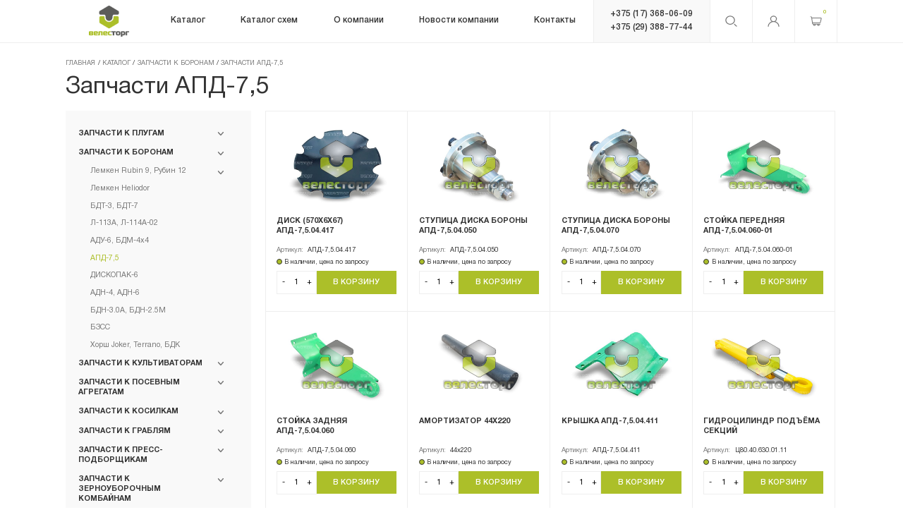

--- FILE ---
content_type: text/html; charset=UTF-8
request_url: https://veles-torg.by/catalog/borony/apd_7_5/
body_size: 437630
content:
    <!DOCTYPE html>
    <html lang="ru-RU">
    <head>
        <meta charset="UTF-8">
        <title>Запчасти АПД-7,5 купить в Минске от ВелесТоргАгро</title> 
        <!--meta name="description" content="ВелесТоргАгро - первый поставщик на территории РБ и производитель запасных частей к сельхозтехнике. ✅ Более 10 000 товаров в каталоге. ✅ 13 лет на рынке. ✅ Онлайн-заказ." /-->
        <!--meta name="keywords" content="" /-->
        <meta http-equiv="Content-Type" content="text/html; charset=UTF-8" />
<meta name="description" content="Купить запчасти АПД-7,5 в Минске от ВелесТоргАгро. ✅ Более 10 000 товаров в каталоге. ✅ Онлайн-заказ. ✅ 13 лет на рынке агропромышленного комплекса." />
<script data-skip-moving="true">(function(w, d, n) {var cl = "bx-core";var ht = d.documentElement;var htc = ht ? ht.className : undefined;if (htc === undefined || htc.indexOf(cl) !== -1){return;}var ua = n.userAgent;if (/(iPad;)|(iPhone;)/i.test(ua)){cl += " bx-ios";}else if (/Windows/i.test(ua)){cl += ' bx-win';}else if (/Macintosh/i.test(ua)){cl += " bx-mac";}else if (/Linux/i.test(ua) && !/Android/i.test(ua)){cl += " bx-linux";}else if (/Android/i.test(ua)){cl += " bx-android";}cl += (/(ipad|iphone|android|mobile|touch)/i.test(ua) ? " bx-touch" : " bx-no-touch");cl += w.devicePixelRatio && w.devicePixelRatio >= 2? " bx-retina": " bx-no-retina";if (/AppleWebKit/.test(ua)){cl += " bx-chrome";}else if (/Opera/.test(ua)){cl += " bx-opera";}else if (/Firefox/.test(ua)){cl += " bx-firefox";}ht.className = htc ? htc + " " + cl : cl;})(window, document, navigator);</script>


<link href="/bitrix/js/ui/design-tokens/dist/ui.design-tokens.min.css?176760306623463" type="text/css"  rel="stylesheet" />
<link href="/bitrix/js/ui/fonts/opensans/ui.font.opensans.min.css?17676030552320" type="text/css"  rel="stylesheet" />
<link href="/bitrix/js/main/popup/dist/main.popup.bundle.min.css?176760303526589" type="text/css"  rel="stylesheet" />
<link href="/bitrix/css/main/themes/blue/style.min.css?1767603203331" type="text/css"  rel="stylesheet" />
<link href="/bitrix/cache/css/s1/veles/page_dbad515280e70e47b2964deee6ff5f8a/page_dbad515280e70e47b2964deee6ff5f8a_v1.css?17676074765809" type="text/css"  rel="stylesheet" />
<link href="/bitrix/cache/css/s1/veles/template_3abb4aac4eee84a29df5eb93b8f688ad/template_3abb4aac4eee84a29df5eb93b8f688ad_v1.css?1767607341211456" type="text/css"  data-template-style="true" rel="stylesheet" />
<link href="/bitrix/panel/main/popup.min.css?176760310120774" type="text/css"  data-template-style="true"  rel="stylesheet" />




<script type="extension/settings" data-extension="currency.currency-core">{"region":"by"}</script>



<!-- dev2fun module opengraph -->
<meta property="og:title" content="Запчасти АПД-7,5 купить в Минске от ВелесТоргАгро"/>
<meta property="og:description" content="Купить запчасти АПД-7,5 в Минске от ВелесТоргАгро. ✅ Более 10 000 товаров в каталоге. ✅ Онлайн-заказ. ✅ 13 лет на рынке агропромышленного комплекса."/>
<meta property="og:url" content="https://veles-torg.by/catalog/borony/apd_7_5/"/>
<meta property="og:type" content="website"/>
<meta property="og:site_name" content="Veles-torg"/>
<meta property="og:image" content="https://veles-torg.by/upload/iblock/960/960b5153f75992c4e3d79942f9b2f5ae.jpg"/>
<meta property="og:image:type" content="image/jpeg"/>
<meta property="og:image:width" content="380"/>
<meta property="og:image:height" content="240"/>
<!-- /dev2fun module opengraph -->



 
                        <meta name="author" content="Media Line">
        <meta name="viewport" content="width=device-width,initial-scale=1">
        <!--[if IE]>
        <meta http-equiv="X-UA-Compatible" content="IE = edge"><![endif]-->
					<meta name="robots" content="index, follow"/>
		        <!-- ICO-->
        <link rel="shortcut icon" type="image/png" href="/local/templates/veles/img/favicon/favicon.png">
        <link rel="apple-touch-icon" href="/local/templates/veles/img/favicon/Atom57x57.png">
        <link rel="apple-touch-icon" sizes="72x72" href="/local/templates/veles/img/favicon/Atom72x72.png">
        <link rel="apple-touch-icon" sizes="114x114" href="/local/templates/veles/img/favicon/Atom114x114.png">
		<link rel="icon" type="image/vnd.microsoft.icon" href="/favicon.ico">
<!-- Google Tag Manager -->
<!-- End Google Tag Manager -->
<meta name="google-site-verification" content="LSTio80yaZiXsAiWTJ0viFD1lKGuFwrO1jkG3ghkarM" />
    </head>
<body>
    <!-- Google Tag Manager (noscript) -->
<noscript><iframe src="https://www.googletagmanager.com/ns.html?id=GTM-526MR4L"
height="0" width="0" style="display:none;visibility:hidden"></iframe></noscript>
<!-- End Google Tag Manager (noscript) -->
    <header class="header ">
                <div class="container">
            <div class="header-wrp">
                <a class="header-logo" href="/">
                    <img class="logo-c" src="/local/templates/veles/img/logo.png">
                    <img class="logo-w" src="/local/templates/veles/img/logo-w.png">
                </a>
                
<div class="header-menu">
    <ul class="header-menu__list" itemscope itemtype="http://schema.org/SiteNavigationElement">
    
         
                        <li >
                    <a itemprop="url" href="/catalog/">
                    <span itemprop="name">Каталог</span>
                    </a>
						<span class="ct-menu__list-arrow header-mob__menu-arrow">
							<svg class="icon icon-arrow-top ">
								<use xlink:href="/local/templates/veles/img/svg/symbol/sprite.svg#arrow-top"></use>
							</svg>
						</span>
                    <ul class="header-menu__list-drop">
        
            
         
                        <li >
                    <a itemprop="url" href="/catalog/plugi/">
                    <span itemprop="name">Запчасти к плугам</span>
                    </a>
						<span class="ct-menu__list-arrow header-mob__menu-arrow">
							<svg class="icon icon-arrow-top ">
								<use xlink:href="/local/templates/veles/img/svg/symbol/sprite.svg#arrow-top"></use>
							</svg>
						</span>
                    <ul class="header-menu__list-drop">
        
            
         
                        <li >
                    <a itemprop="url" href="/catalog/plugi/ppo_8_40k_kverneland/">
                    <span itemprop="name">ППО-8-40K, Kverneland</span>
                    </a>
						<span class="ct-menu__list-arrow header-mob__menu-arrow">
							<svg class="icon icon-arrow-top ">
								<use xlink:href="/local/templates/veles/img/svg/symbol/sprite.svg#arrow-top"></use>
							</svg>
						</span>
                    <ul class="header-menu__list-drop">
        
            
         
        
            
                                    <li><a itemprop="url" href="/catalog/plugi/ppo_8_40k_kverneland/rabochie-organy-ppo/"><span itemprop="name">Рабочие органы Kverneland</span></a></li>
                
            
        
            
         
        
            
                                    <li><a itemprop="url" href="/catalog/plugi/ppo_8_40k_kverneland/bolty-krepleniya-rabochikh-organov/"><span itemprop="name">Болты крепления рабочих органов</span></a></li>
                
            
        
            
         
        
            
                                    <li><a itemprop="url" href="/catalog/plugi/ppo_8_40k_kverneland/ppl-07.00.000/"><span itemprop="name">Элементы корпусов ППЛ 7.00.000</span></a></li>
                
            
        
            
         
        
            
                                    <li><a itemprop="url" href="/catalog/plugi/ppo_8_40k_kverneland/mekhanizm-kamnezashchity/"><span itemprop="name">Механизм камнезащиты ППЛ 02.00.000</span></a></li>
                
            
        
            
         
        
            
                                    <li><a itemprop="url" href="/catalog/plugi/ppo_8_40k_kverneland/ppo-4-40k/"><span itemprop="name">ППО-4-40К</span></a></li>
                
            
        
            
         
        
            
                                    <li><a itemprop="url" href="/catalog/plugi/ppo_8_40k_kverneland/ppo-9-40k/"><span itemprop="name">ППО-9-40К</span></a></li>
                
            
        
            
         
        
            
                                    <li><a itemprop="url" href="/catalog/plugi/ppo_8_40k_kverneland/mekhanizm-oborota-rymy-pluga/"><span itemprop="name">Оборотная рама ППЛ 8.00.00.000</span></a></li>
                
            
        
            
         
        
            
                                    <li><a itemprop="url" href="/catalog/plugi/ppo_8_40k_kverneland/mekhanizm-opornogo-kolesa-ppl-8-05-00-000/"><span itemprop="name">Опорное колесо ППЛ 8.05.00.000</span></a></li>
                
            
        
            
         
        
            
                                    <li><a itemprop="url" href="/catalog/plugi/ppo_8_40k_kverneland/pn100/"><span itemprop="name">PN100 / PW100 KVERNELAND</span></a></li>
                
            
        
            
                    </ul></li>         
                        <li >
                    <a itemprop="url" href="/catalog/plugi/europal_lemken/">
                    <span itemprop="name">Europal Lemken</span>
                    </a>
						<span class="ct-menu__list-arrow header-mob__menu-arrow">
							<svg class="icon icon-arrow-top ">
								<use xlink:href="/local/templates/veles/img/svg/symbol/sprite.svg#arrow-top"></use>
							</svg>
						</span>
                    <ul class="header-menu__list-drop">
        
            
         
        
            
                                    <li><a itemprop="url" href="/catalog/plugi/europal_lemken/rabochie-organy/"><span itemprop="name">Долотья к плугам LEMKEN</span></a></li>
                
            
        
            
         
        
            
                                    <li><a itemprop="url" href="/catalog/plugi/europal_lemken/lemekha-k-plugam-lemken/"><span itemprop="name">Лемеха к плугам LEMKEN</span></a></li>
                
            
        
            
         
        
            
                                    <li><a itemprop="url" href="/catalog/plugi/europal_lemken/B40B/"><span itemprop="name">Корпуса серии B35, B40</span></a></li>
                
            
        
            
         
        
            
                                    <li><a itemprop="url" href="/catalog/plugi/europal_lemken/BS40-BS42/"><span itemprop="name">Корпуса серии BS40, BS42 Лемкен</span></a></li>
                
            
        
            
         
        
            
                                    <li><a itemprop="url" href="/catalog/plugi/europal_lemken/cs40/"><span itemprop="name">Корпуса серии CS40 (STAV)</span></a></li>
                
            
        
            
         
        
            
                                    <li><a itemprop="url" href="/catalog/plugi/europal_lemken/korpusa-serii-dmcs/"><span itemprop="name">Корпуса серии DMCS</span></a></li>
                
            
        
            
         
        
            
                                    <li><a itemprop="url" href="/catalog/plugi/europal_lemken/bashmaki-i-doski-k-plugam/"><span itemprop="name">Полевые доски к Плугам</span></a></li>
                
            
        
            
         
        
            
                                    <li><a itemprop="url" href="/catalog/plugi/europal_lemken/predpluzhniki-pluga-lemken/"><span itemprop="name">Предплужники плугов ЛЕМКЕН</span></a></li>
                
            
        
            
         
        
            
                                    <li><a itemprop="url" href="/catalog/plugi/europal_lemken/paltsy-i-vtulki/"><span itemprop="name">Пальцы к плугам LEMKEN</span></a></li>
                
            
        
            
         
        
            
                                    <li><a itemprop="url" href="/catalog/plugi/europal_lemken/vtulki-k-plugam-lemken/"><span itemprop="name">Втулки к плугам LEMKEN</span></a></li>
                
            
        
            
         
        
            
                                    <li><a itemprop="url" href="/catalog/plugi/europal_lemken/bolty-k-plugam-lemken/"><span itemprop="name">Болты к плугам LEMKEN</span></a></li>
                
            
        
            
         
        
            
                                    <li><a itemprop="url" href="/catalog/plugi/europal_lemken/elementy-ramy/"><span itemprop="name">Навеска к плугам LEMKEN</span></a></li>
                
            
        
            
         
        
            
                                    <li><a itemprop="url" href="/catalog/plugi/europal_lemken/kolyesnye-osi/"><span itemprop="name">Колёсные оси</span></a></li>
                
            
        
            
         
        
            
                                    <li><a itemprop="url" href="/catalog/plugi/europal_lemken/stoyki-korpusov-lemken/"><span itemprop="name">Стойки корпусов LEMKEN</span></a></li>
                
            
        
            
                    </ul></li>         
        
            
                                    <li><a itemprop="url" href="/catalog/plugi/rabe_marabu/"><span itemprop="name">RABE MARABU</span></a></li>
                
            
        
            
         
        
            
                                    <li><a itemprop="url" href="/catalog/plugi/kun_chelindzher_kuhn/"><span itemprop="name">KUHN Challenger</span></a></li>
                
            
        
            
         
        
            
                                    <li><a itemprop="url" href="/catalog/plugi/pln_3_35/"><span itemprop="name">ПЛН-3-35</span></a></li>
                
            
        
            
         
        
            
                                    <li><a itemprop="url" href="/catalog/plugi/pgts_3_40/"><span itemprop="name">ПГЦ-3-40</span></a></li>
                
            
        
            
                    </ul></li>         
                        <li >
                    <a itemprop="url" href="/catalog/borony/">
                    <span itemprop="name">Запчасти к боронам</span>
                    </a>
						<span class="ct-menu__list-arrow header-mob__menu-arrow">
							<svg class="icon icon-arrow-top ">
								<use xlink:href="/local/templates/veles/img/svg/symbol/sprite.svg#arrow-top"></use>
							</svg>
						</span>
                    <ul class="header-menu__list-drop">
        
            
         
                        <li >
                    <a itemprop="url" href="/catalog/borony/lemken-rubin/">
                    <span itemprop="name">Лемкен Rubin 9, Рубин 12</span>
                    </a>
						<span class="ct-menu__list-arrow header-mob__menu-arrow">
							<svg class="icon icon-arrow-top ">
								<use xlink:href="/local/templates/veles/img/svg/symbol/sprite.svg#arrow-top"></use>
							</svg>
						</span>
                    <ul class="header-menu__list-drop">
        
            
         
        
            
                                    <li><a itemprop="url" href="/catalog/borony/lemken-rubin/rubin-9/"><span itemprop="name">Стойки и ступицы Rubin на 5 отв.</span></a></li>
                
            
        
            
         
        
            
                                    <li><a itemprop="url" href="/catalog/borony/lemken-rubin/rubin-9-500-ku/"><span itemprop="name">Стойки и ступицы Rubin на 6 отв.</span></a></li>
                
            
        
            
         
        
            
                                    <li><a itemprop="url" href="/catalog/borony/lemken-rubin/rubin-12/"><span itemprop="name">Стойки и ступицы Rubin 12</span></a></li>
                
            
        
            
         
        
            
                                    <li><a itemprop="url" href="/catalog/borony/lemken-rubin/kronshteyn-6128110/"><span itemprop="name">Кронштейн пружинный</span></a></li>
                
            
        
            
         
        
            
                                    <li><a itemprop="url" href="/catalog/borony/lemken-rubin/katki-prikatyvayushchie/"><span itemprop="name">Катки прикатывающие</span></a></li>
                
            
        
            
         
        
            
                                    <li><a itemprop="url" href="/catalog/borony/lemken-rubin/rama-rubin/"><span itemprop="name">Рама РУбин</span></a></li>
                
            
        
            
                    </ul></li>         
        
            
                                    <li><a itemprop="url" href="/catalog/borony/lemken-heliodor/"><span itemprop="name">Лемкен Heliodor</span></a></li>
                
            
        
            
         
        
            
                                    <li><a itemprop="url" href="/catalog/borony/bdt_3_7/"><span itemprop="name">БДТ-3, БДТ-7</span></a></li>
                
            
        
            
         
        
            
                                    <li><a itemprop="url" href="/catalog/borony/l_113a/"><span itemprop="name">Л-113А, Л-114А-02</span></a></li>
                
            
        
            
         
        
            
                                    <li><a itemprop="url" href="/catalog/borony/adu_6/"><span itemprop="name">АДУ-6, БДМ-4х4</span></a></li>
                
            
        
            
         
        
            
                                    <li class="item-selected"><a itemprop="url" href="/catalog/borony/apd_7_5/"><span itemprop="name">АПД-7,5</span></a></li>
                
            
        
            
         
        
            
                                    <li><a itemprop="url" href="/catalog/borony/diskopak_6/"><span itemprop="name">ДИСКОПАК-6</span></a></li>
                
            
        
            
         
        
            
                                    <li><a itemprop="url" href="/catalog/borony/adn_4/"><span itemprop="name">АДН-4, АДН-6</span></a></li>
                
            
        
            
         
        
            
                                    <li><a itemprop="url" href="/catalog/borony/bdn_3_0/"><span itemprop="name">БДН-3.0А, БДН-2.5М</span></a></li>
                
            
        
            
         
        
            
                                    <li><a itemprop="url" href="/catalog/borony/bzss/"><span itemprop="name">БЗСС</span></a></li>
                
            
        
            
         
        
            
                                    <li><a itemprop="url" href="/catalog/borony/bdk-4-0/"><span itemprop="name">Хорш Joker, Terrano, БДК</span></a></li>
                
            
        
            
                    </ul></li>         
                        <li >
                    <a itemprop="url" href="/catalog/kultivatory/">
                    <span itemprop="name">Запчасти к культиваторам</span>
                    </a>
						<span class="ct-menu__list-arrow header-mob__menu-arrow">
							<svg class="icon icon-arrow-top ">
								<use xlink:href="/local/templates/veles/img/svg/symbol/sprite.svg#arrow-top"></use>
							</svg>
						</span>
                    <ul class="header-menu__list-drop">
        
            
         
        
            
                                    <li><a itemprop="url" href="/catalog/kultivatory/lemken_smaragd/"><span itemprop="name">Lemken Smaragd</span></a></li>
                
            
        
            
         
        
            
                                    <li><a itemprop="url" href="/catalog/kultivatory/lemken-karat/"><span itemprop="name">Lemken Karat</span></a></li>
                
            
        
            
         
        
            
                                    <li><a itemprop="url" href="/catalog/kultivatory/horsch_tiger/"><span itemprop="name">Horsch Tiger MT</span></a></li>
                
            
        
            
         
        
            
                                    <li><a itemprop="url" href="/catalog/kultivatory/Vector/"><span itemprop="name">Kockerling Vector, КГП-6.2</span></a></li>
                
            
        
            
         
        
            
                                    <li><a itemprop="url" href="/catalog/kultivatory/allrunder/"><span itemprop="name">Kockerling Allrunder, КШП</span></a></li>
                
            
        
            
         
                        <li >
                    <a itemprop="url" href="/catalog/kultivatory/aksh/">
                    <span itemprop="name">АКШ 6, (-7.2, -3.6)</span>
                    </a>
						<span class="ct-menu__list-arrow header-mob__menu-arrow">
							<svg class="icon icon-arrow-top ">
								<use xlink:href="/local/templates/veles/img/svg/symbol/sprite.svg#arrow-top"></use>
							</svg>
						</span>
                    <ul class="header-menu__list-drop">
        
            
         
        
            
                                    <li><a itemprop="url" href="/catalog/kultivatory/aksh/katki-aksh-pinsk/"><span itemprop="name">Катки АКШ (Пинск)</span></a></li>
                
            
        
            
         
        
            
                                    <li><a itemprop="url" href="/catalog/kultivatory/aksh/aksh-7-2-tekhmash/"><span itemprop="name">АКШ-7,2 (Техмаш)</span></a></li>
                
            
        
            
         
        
            
                                    <li><a itemprop="url" href="/catalog/kultivatory/aksh/katki-aksh-minoyty/"><span itemprop="name">Катки АКШ (Минойты)</span></a></li>
                
            
        
            
                    </ul></li>         
        
            
                                    <li><a itemprop="url" href="/catalog/kultivatory/kps_6/"><span itemprop="name">КПС-6</span></a></li>
                
            
        
            
         
        
            
                                    <li><a itemprop="url" href="/catalog/kultivatory/kch_5/"><span itemprop="name">КЧ-5.1, КЧ-4.2</span></a></li>
                
            
        
            
         
        
            
                                    <li><a itemprop="url" href="/catalog/kultivatory/apm-8-10-12/"><span itemprop="name">АПМ-8, -10, -12</span></a></li>
                
            
        
            
                    </ul></li>         
                        <li >
                    <a itemprop="url" href="/catalog/seyalki/">
                    <span itemprop="name">Запчасти к посевным агрегатам</span>
                    </a>
						<span class="ct-menu__list-arrow header-mob__menu-arrow">
							<svg class="icon icon-arrow-top ">
								<use xlink:href="/local/templates/veles/img/svg/symbol/sprite.svg#arrow-top"></use>
							</svg>
						</span>
                    <ul class="header-menu__list-drop">
        
            
         
                        <li >
                    <a itemprop="url" href="/catalog/seyalki/solitair/">
                    <span itemprop="name">Лемкен Solitair 9, Saphir 7, АПП-6</span>
                    </a>
						<span class="ct-menu__list-arrow header-mob__menu-arrow">
							<svg class="icon icon-arrow-top ">
								<use xlink:href="/local/templates/veles/img/svg/symbol/sprite.svg#arrow-top"></use>
							</svg>
						</span>
                    <ul class="header-menu__list-drop">
        
            
         
        
            
                                    <li><a itemprop="url" href="/catalog/seyalki/solitair/lemken_saphir/"><span itemprop="name">Lemken Zirkon 7 для Saphir 7/300</span></a></li>
                
            
        
            
         
        
            
                                    <li><a itemprop="url" href="/catalog/seyalki/solitair/vysevayushchiy-apparat-saphir-7-300/"><span itemprop="name">Высевающий аппарат Saphir 7/300</span></a></li>
                
            
        
            
         
        
            
                                    <li><a itemprop="url" href="/catalog/seyalki/solitair/lemken_zirkon_10/"><span itemprop="name">Lemken Zirkon 10 для АПП-6А</span></a></li>
                
            
        
            
         
        
            
                                    <li><a itemprop="url" href="/catalog/seyalki/solitair/vysevayushchiy-apparat-solitair-9/"><span itemprop="name">Высевающий аппарат АПП6</span></a></li>
                
            
        
            
         
        
            
                                    <li><a itemprop="url" href="/catalog/seyalki/solitair/6826032-01/"><span itemprop="name">Сошник АПП-6, Solitair 9, Saphir 7</span></a></li>
                
            
        
            
         
        
            
                                    <li><a itemprop="url" href="/catalog/seyalki/solitair/zagortachi-app-6a/"><span itemprop="name">Рама сошников АПП-6</span></a></li>
                
            
        
            
                    </ul></li>         
                        <li >
                    <a itemprop="url" href="/catalog/seyalki/amazone_all/">
                    <span itemprop="name">Амазоне Avant, AD, Cirrus, Primera</span>
                    </a>
						<span class="ct-menu__list-arrow header-mob__menu-arrow">
							<svg class="icon icon-arrow-top ">
								<use xlink:href="/local/templates/veles/img/svg/symbol/sprite.svg#arrow-top"></use>
							</svg>
						</span>
                    <ul class="header-menu__list-drop">
        
            
         
        
            
                                    <li><a itemprop="url" href="/catalog/seyalki/amazone_all/ad-03-super-special/"><span itemprop="name">Сошник Avant, AD</span></a></li>
                
            
        
            
         
        
            
                                    <li><a itemprop="url" href="/catalog/seyalki/amazone_all/cirrus-6001/"><span itemprop="name">Сошник Cirrus 6001</span></a></li>
                
            
        
            
         
        
            
                                    <li><a itemprop="url" href="/catalog/seyalki/amazone_all/soshniki-cirrus-6002/"><span itemprop="name">Сошник Cirrus 6002</span></a></li>
                
            
        
            
         
        
            
                                    <li><a itemprop="url" href="/catalog/seyalki/amazone_all/catros-centaur/"><span itemprop="name">Высевающий аппарат </span></a></li>
                
            
        
            
         
        
            
                                    <li><a itemprop="url" href="/catalog/seyalki/amazone_all/citan12001/"><span itemprop="name">Колёса Cirrus, Citan</span></a></li>
                
            
        
            
         
        
            
                                    <li><a itemprop="url" href="/catalog/seyalki/amazone_all/catros/"><span itemprop="name">Дисковая борона</span></a></li>
                
            
        
            
         
        
            
                                    <li><a itemprop="url" href="/catalog/seyalki/amazone_all/cenius3000/"><span itemprop="name">Загортачи, маркеры</span></a></li>
                
            
        
            
         
        
            
                                    <li><a itemprop="url" href="/catalog/seyalki/amazone_all/primera-dmc/"><span itemprop="name">Катки Primera DMC</span></a></li>
                
            
        
            
         
        
            
                                    <li><a itemprop="url" href="/catalog/seyalki/amazone_all/kg-3001/"><span itemprop="name">Культиватор</span></a></li>
                
            
        
            
                    </ul></li>         
                        <li >
                    <a itemprop="url" href="/catalog/seyalki/pronto/">
                    <span itemprop="name">ХОРШ Pronto DC</span>
                    </a>
						<span class="ct-menu__list-arrow header-mob__menu-arrow">
							<svg class="icon icon-arrow-top ">
								<use xlink:href="/local/templates/veles/img/svg/symbol/sprite.svg#arrow-top"></use>
							</svg>
						</span>
                    <ul class="header-menu__list-drop">
        
            
         
        
            
                                    <li><a itemprop="url" href="/catalog/seyalki/pronto/soshnik-do-2018-go/"><span itemprop="name">Сошник до 2018 г.</span></a></li>
                
            
        
            
         
        
            
                                    <li><a itemprop="url" href="/catalog/seyalki/pronto/soshnik-posle-2018-goda/"><span itemprop="name">Сошник после 2018 г.</span></a></li>
                
            
        
            
         
        
            
                                    <li><a itemprop="url" href="/catalog/seyalki/pronto/diskovaya-borona/"><span itemprop="name">Дисковая борона</span></a></li>
                
            
        
            
         
        
            
                                    <li><a itemprop="url" href="/catalog/seyalki/pronto/pakker/"><span itemprop="name">Паккер</span></a></li>
                
            
        
            
         
        
            
                                    <li><a itemprop="url" href="/catalog/seyalki/pronto/zagortachi/"><span itemprop="name">Катки и загортачи</span></a></li>
                
            
        
            
         
        
            
                                    <li><a itemprop="url" href="/catalog/seyalki/pronto/privod-ventilyatora/"><span itemprop="name">Привод высева</span></a></li>
                
            
        
            
         
        
            
                                    <li><a itemprop="url" href="/catalog/seyalki/pronto/gidrotsilindry/"><span itemprop="name">Гидравлика</span></a></li>
                
            
        
            
                    </ul></li>         
                        <li >
                    <a itemprop="url" href="/catalog/seyalki/rabe_megaseed/">
                    <span itemprop="name">RABE MegaSeed и TurboDrill</span>
                    </a>
						<span class="ct-menu__list-arrow header-mob__menu-arrow">
							<svg class="icon icon-arrow-top ">
								<use xlink:href="/local/templates/veles/img/svg/symbol/sprite.svg#arrow-top"></use>
							</svg>
						</span>
                    <ul class="header-menu__list-drop">
        
            
         
        
            
                                    <li><a itemprop="url" href="/catalog/seyalki/rabe_megaseed/soshniki-megaseed/"><span itemprop="name">MegaSeed</span></a></li>
                
            
        
            
         
        
            
                                    <li><a itemprop="url" href="/catalog/seyalki/rabe_megaseed/freza-rabe-turbodrill/"><span itemprop="name">Corvex</span></a></li>
                
            
        
            
         
        
            
                                    <li><a itemprop="url" href="/catalog/seyalki/rabe_megaseed/rabe_turbodrill/"><span itemprop="name">TurboDrill</span></a></li>
                
            
        
            
                    </ul></li>         
                        <li >
                    <a itemprop="url" href="/catalog/seyalki/kverneland_msc/">
                    <span itemprop="name">Квернеланд  MSC, АППМ-6  &quot;Берестье&quot;</span>
                    </a>
						<span class="ct-menu__list-arrow header-mob__menu-arrow">
							<svg class="icon icon-arrow-top ">
								<use xlink:href="/local/templates/veles/img/svg/symbol/sprite.svg#arrow-top"></use>
							</svg>
						</span>
                    <ul class="header-menu__list-drop">
        
            
         
        
            
                                    <li><a itemprop="url" href="/catalog/seyalki/kverneland_msc/appm_6_diskovaya_borona/"><span itemprop="name">Дисковая борона</span></a></li>
                
            
        
            
         
        
            
                                    <li><a itemprop="url" href="/catalog/seyalki/kverneland_msc/appm_6_zadniy_paker/"><span itemprop="name">Прикатывающий пакер</span></a></li>
                
            
        
            
         
        
            
                                    <li><a itemprop="url" href="/catalog/seyalki/kverneland_msc/appm_6_katki_zagortachi/"><span itemprop="name">Катки,  загортачи</span></a></li>
                
            
        
            
         
        
            
                                    <li><a itemprop="url" href="/catalog/seyalki/kverneland_msc/appm_6_soshniki/"><span itemprop="name">Сошники АППМ-6 </span></a></li>
                
            
        
            
         
        
            
                                    <li><a itemprop="url" href="/catalog/seyalki/kverneland_msc/appm_6dk_soshniki/"><span itemprop="name">Сошники АППМ-6ДК</span></a></li>
                
            
        
            
         
        
            
                                    <li><a itemprop="url" href="/catalog/seyalki/kverneland_msc/appm_6_rama_markery/"><span itemprop="name">Рама, маркеры</span></a></li>
                
            
        
            
         
        
            
                                    <li><a itemprop="url" href="/catalog/seyalki/kverneland_msc/appm_6_privod_vyseva/"><span itemprop="name">Привод высева</span></a></li>
                
            
        
            
                    </ul></li>         
                        <li >
                    <a itemprop="url" href="/catalog/seyalki/df_2_kverneland/">
                    <span itemprop="name">Квернеланд DF-2</span>
                    </a>
						<span class="ct-menu__list-arrow header-mob__menu-arrow">
							<svg class="icon icon-arrow-top ">
								<use xlink:href="/local/templates/veles/img/svg/symbol/sprite.svg#arrow-top"></use>
							</svg>
						</span>
                    <ul class="header-menu__list-drop">
        
            
         
        
            
                                    <li><a itemprop="url" href="/catalog/seyalki/df_2_kverneland/detali-soshnikov/"><span itemprop="name">Сошники ДФ-2</span></a></li>
                
            
        
            
         
        
            
                                    <li><a itemprop="url" href="/catalog/seyalki/df_2_kverneland/NG-600_S4F/"><span itemprop="name">Рабочие органы фрезы NG500/600</span></a></li>
                
            
        
            
         
        
            
                                    <li><a itemprop="url" href="/catalog/seyalki/df_2_kverneland/zapchasti-reduktorov-ng500/"><span itemprop="name">Привод редукторов NG500</span></a></li>
                
            
        
            
                    </ul></li>         
                        <li >
                    <a itemprop="url" href="/catalog/seyalki/optima/">
                    <span itemprop="name">Квернеланд Optima, СКП-12</span>
                    </a>
						<span class="ct-menu__list-arrow header-mob__menu-arrow">
							<svg class="icon icon-arrow-top ">
								<use xlink:href="/local/templates/veles/img/svg/symbol/sprite.svg#arrow-top"></use>
							</svg>
						</span>
                    <ul class="header-menu__list-drop">
        
            
         
        
            
                                    <li><a itemprop="url" href="/catalog/seyalki/optima/soshnik-vyseva/"><span itemprop="name">Высевающие сошники</span></a></li>
                
            
        
            
         
        
            
                                    <li><a itemprop="url" href="/catalog/seyalki/optima/vysevayushchiy-apparat-optima/"><span itemprop="name">Высевающий аппарат</span></a></li>
                
            
        
            
         
        
            
                                    <li><a itemprop="url" href="/catalog/seyalki/optima/ventilyator/"><span itemprop="name">Вентилятор</span></a></li>
                
            
        
            
         
        
            
                                    <li><a itemprop="url" href="/catalog/seyalki/optima/prikatyvayushchie-katki/"><span itemprop="name">Катки и загортачи</span></a></li>
                
            
        
            
         
        
            
                                    <li><a itemprop="url" href="/catalog/seyalki/optima/819062/"><span itemprop="name">Звёздочки цепные</span></a></li>
                
            
        
            
         
        
            
                                    <li><a itemprop="url" href="/catalog/seyalki/optima/tsepi-privodny/"><span itemprop="name">Цепи приводные</span></a></li>
                
            
        
            
         
        
            
                                    <li><a itemprop="url" href="/catalog/seyalki/optima/natyazhnye-roliki/"><span itemprop="name">Натяжные ролики</span></a></li>
                
            
        
            
         
        
            
                                    <li><a itemprop="url" href="/catalog/seyalki/optima/privod-vyseva/"><span itemprop="name">Привод высева</span></a></li>
                
            
        
            
                    </ul></li>         
        
            
                                    <li><a itemprop="url" href="/catalog/seyalki/spu_6_lida/"><span itemprop="name">СПУ-6 (Лида)</span></a></li>
                
            
        
            
         
        
            
                                    <li><a itemprop="url" href="/catalog/seyalki/spu_6_brest/"><span itemprop="name">СПУ-6 (Брест)</span></a></li>
                
            
        
            
         
        
            
                                    <li><a itemprop="url" href="/catalog/seyalki/ctv-12-sz-3-6/"><span itemprop="name">CТВ-12, СЗ-3.6</span></a></li>
                
            
        
            
         
        
            
                                    <li><a itemprop="url" href="/catalog/seyalki/ts-m-8000/"><span itemprop="name">ТС М-8000</span></a></li>
                
            
        
            
                    </ul></li>         
                        <li >
                    <a itemprop="url" href="/catalog/kosilki/">
                    <span itemprop="name">Запчасти к косилкам</span>
                    </a>
						<span class="ct-menu__list-arrow header-mob__menu-arrow">
							<svg class="icon icon-arrow-top ">
								<use xlink:href="/local/templates/veles/img/svg/symbol/sprite.svg#arrow-top"></use>
							</svg>
						</span>
                    <ul class="header-menu__list-drop">
        
            
         
                        <li >
                    <a itemprop="url" href="/catalog/kosilki/ec-230/">
                    <span itemprop="name">КДЛ-3.14, -2.71, Кроне EasyCut 9140</span>
                    </a>
						<span class="ct-menu__list-arrow header-mob__menu-arrow">
							<svg class="icon icon-arrow-top ">
								<use xlink:href="/local/templates/veles/img/svg/symbol/sprite.svg#arrow-top"></use>
							</svg>
						</span>
                    <ul class="header-menu__list-drop">
        
            
         
        
            
                                    <li><a itemprop="url" href="/catalog/kosilki/ec-230/nozhi-i-rotory/"><span itemprop="name">Ножи и роторы</span></a></li>
                
            
        
            
         
        
            
                                    <li><a itemprop="url" href="/catalog/kosilki/ec-230/moduli-easycut/"><span itemprop="name">Модули EasyCut</span></a></li>
                
            
        
            
         
        
            
                                    <li><a itemprop="url" href="/catalog/kosilki/ec-230/reduktory_easyCut/"><span itemprop="name">Редукторы</span></a></li>
                
            
        
            
                    </ul></li>         
                        <li >
                    <a itemprop="url" href="/catalog/kosilki/samasz/">
                    <span itemprop="name">КМР-9, KDF-390 SaMASZ</span>
                    </a>
						<span class="ct-menu__list-arrow header-mob__menu-arrow">
							<svg class="icon icon-arrow-top ">
								<use xlink:href="/local/templates/veles/img/svg/symbol/sprite.svg#arrow-top"></use>
							</svg>
						</span>
                    <ul class="header-menu__list-drop">
        
            
         
        
            
                                    <li><a itemprop="url" href="/catalog/kosilki/samasz/rotory_sz/"><span itemprop="name">Роторы косилок Самаш</span></a></li>
                
            
        
            
         
        
            
                                    <li><a itemprop="url" href="/catalog/kosilki/samasz/moduli_sz/"><span itemprop="name">Модули бруса Самаш</span></a></li>
                
            
        
            
         
        
            
                                    <li><a itemprop="url" href="/catalog/kosilki/samasz/stupitsy_sz/"><span itemprop="name">Ступицы и крышки роторов</span></a></li>
                
            
        
            
         
        
            
                                    <li><a itemprop="url" href="/catalog/kosilki/samasz/brusy_sz/"><span itemprop="name">Брусы косилок Самаш</span></a></li>
                
            
        
            
         
        
            
                                    <li><a itemprop="url" href="/catalog/kosilki/samasz/poloza_sz/"><span itemprop="name">Полоза бруса</span></a></li>
                
            
        
            
         
        
            
                                    <li><a itemprop="url" href="/catalog/kosilki/samasz/reduktory_sz/"><span itemprop="name">Редукторы косилок Самаш</span></a></li>
                
            
        
            
         
        
            
                                    <li><a itemprop="url" href="/catalog/kosilki/samasz/kardannye_sz/"><span itemprop="name">Карданные валы КМР-9</span></a></li>
                
            
        
            
         
        
            
                                    <li><a itemprop="url" href="/catalog/kosilki/samasz/plyushchilka_sz/"><span itemprop="name">Плющилка косилок самаш</span></a></li>
                
            
        
            
         
        
            
                                    <li><a itemprop="url" href="/catalog/kosilki/samasz/transportyer_sz/"><span itemprop="name">Транспортёр косилки Самаш</span></a></li>
                
            
        
            
         
        
            
                                    <li><a itemprop="url" href="/catalog/kosilki/samasz/gidravlika_sz/"><span itemprop="name">Гидравлика косилок Самаш</span></a></li>
                
            
        
            
         
        
            
                                    <li><a itemprop="url" href="/catalog/kosilki/samasz/naveska_sz/"><span itemprop="name">Навеска косилок Самаш</span></a></li>
                
            
        
            
                    </ul></li>         
        
            
                                    <li><a itemprop="url" href="/catalog/kosilki/fc_352/"><span itemprop="name">FC 352 (KUHN, КПП-3.5 &quot;Птичь&quot;)</span></a></li>
                
            
        
            
         
                        <li >
                    <a itemprop="url" href="/catalog/kosilki/kpr_9/">
                    <span itemprop="name">КПР-9 (KUHN) Гомсельмаш</span>
                    </a>
						<span class="ct-menu__list-arrow header-mob__menu-arrow">
							<svg class="icon icon-arrow-top ">
								<use xlink:href="/local/templates/veles/img/svg/symbol/sprite.svg#arrow-top"></use>
							</svg>
						</span>
                    <ul class="header-menu__list-drop">
        
            
         
        
            
                                    <li><a itemprop="url" href="/catalog/kosilki/kpr_9/rotory_i_nozhi_kpr_9/"><span itemprop="name">Роторы и ножи КПР-9</span></a></li>
                
            
        
            
         
        
            
                                    <li><a itemprop="url" href="/catalog/kosilki/kpr_9/reduktory_kpr_9_i_ikh_chasti/"><span itemprop="name">Редукторы КПР-9 и их части</span></a></li>
                
            
        
            
         
        
            
                                    <li><a itemprop="url" href="/catalog/kosilki/kpr_9/kosilochnyy_brus_i_ego_chasti/"><span itemprop="name">Косилочный брус и его части</span></a></li>
                
            
        
            
         
        
            
                                    <li><a itemprop="url" href="/catalog/kosilki/kpr_9/kardannye_valy_kpr_9/"><span itemprop="name">Карданные валы КПР-9</span></a></li>
                
            
        
            
         
        
            
                                    <li><a itemprop="url" href="/catalog/kosilki/kpr_9/polozya_kosilki_kpr_9/"><span itemprop="name">Полозья косилки КПР-9</span></a></li>
                
            
        
            
         
        
            
                                    <li><a itemprop="url" href="/catalog/kosilki/kpr_9/plyushchilnyy_apparat_kpr_9/"><span itemprop="name">Плющильный аппарат КПР-9</span></a></li>
                
            
        
            
                    </ul></li>         
                        <li >
                    <a itemprop="url" href="/catalog/kosilki/disco_3050/">
                    <span itemprop="name">Клас Disco 3050, КДН-2.65</span>
                    </a>
						<span class="ct-menu__list-arrow header-mob__menu-arrow">
							<svg class="icon icon-arrow-top ">
								<use xlink:href="/local/templates/veles/img/svg/symbol/sprite.svg#arrow-top"></use>
							</svg>
						</span>
                    <ul class="header-menu__list-drop">
        
            
         
        
            
                                    <li><a itemprop="url" href="/catalog/kosilki/disco_3050/moduli-disco-2650/"><span itemprop="name">Модули DISCO 2650, КДН-2.65</span></a></li>
                
            
        
            
         
        
            
                                    <li><a itemprop="url" href="/catalog/kosilki/disco_3050/moduli-disco-3050/"><span itemprop="name">Модули DISCO 3050</span></a></li>
                
            
        
            
         
        
            
                                    <li><a itemprop="url" href="/catalog/kosilki/disco_3050/disco-3050/"><span itemprop="name">Части редуктора DISCO 2650/3050</span></a></li>
                
            
        
            
                    </ul></li>         
                        <li >
                    <a itemprop="url" href="/catalog/kosilki/kdn_210/">
                    <span itemprop="name">КДН-210, КРН-2.1</span>
                    </a>
						<span class="ct-menu__list-arrow header-mob__menu-arrow">
							<svg class="icon icon-arrow-top ">
								<use xlink:href="/local/templates/veles/img/svg/symbol/sprite.svg#arrow-top"></use>
							</svg>
						</span>
                    <ul class="header-menu__list-drop">
        
            
         
        
            
                                    <li><a itemprop="url" href="/catalog/kosilki/kdn_210/nozhi-i-rotory-kdn/"><span itemprop="name">Ножи и роторы КДН</span></a></li>
                
            
        
            
         
        
            
                                    <li><a itemprop="url" href="/catalog/kosilki/kdn_210/valy-i-shesterni-brusa-kdn/"><span itemprop="name">Валы и шестерни бруса КДН</span></a></li>
                
            
        
            
         
        
            
                                    <li><a itemprop="url" href="/catalog/kosilki/kdn_210/reduktor-kdn/"><span itemprop="name">Редуктор КДН</span></a></li>
                
            
        
            
                    </ul></li></ul></li>         
                        <li >
                    <a itemprop="url" href="/catalog/grabli/">
                    <span itemprop="name">Запчасти к граблям</span>
                    </a>
						<span class="ct-menu__list-arrow header-mob__menu-arrow">
							<svg class="icon icon-arrow-top ">
								<use xlink:href="/local/templates/veles/img/svg/symbol/sprite.svg#arrow-top"></use>
							</svg>
						</span>
                    <ul class="header-menu__list-drop">
        
            
         
                        <li >
                    <a itemprop="url" href="/catalog/grabli/swadro/">
                    <span itemprop="name">ГВБ-6.2, ГВЦ-6.6 (Кроне Swadro)</span>
                    </a>
						<span class="ct-menu__list-arrow header-mob__menu-arrow">
							<svg class="icon icon-arrow-top ">
								<use xlink:href="/local/templates/veles/img/svg/symbol/sprite.svg#arrow-top"></use>
							</svg>
						</span>
                    <ul class="header-menu__list-drop">
        
            
         
        
            
                                    <li><a itemprop="url" href="/catalog/grabli/swadro/sw1201/"><span itemprop="name">Ротор Swadro 1201 (ГВБ-6.2 ст. обр.)</span></a></li>
                
            
        
            
         
        
            
                                    <li><a itemprop="url" href="/catalog/grabli/swadro/sw700/"><span itemprop="name">Ротор Swadro 700/807 (ГВБ-6, ГВЦ-6.6)</span></a></li>
                
            
        
            
         
        
            
                                    <li><a itemprop="url" href="/catalog/grabli/swadro/253703-01/"><span itemprop="name">Редукторы Swadro 700/807/1201</span></a></li>
                
            
        
            
                    </ul></li>         
        
            
                                    <li><a itemprop="url" href="/catalog/grabli/vvr_7_krone_kwt/"><span itemprop="name">ВВР-7 (Кроне KWT)</span></a></li>
                
            
        
            
         
        
            
                                    <li><a itemprop="url" href="/catalog/grabli/gvp_6_0_ptich_kuhn_ga6002/"><span itemprop="name">ГВП-6,0 “Птичь”, (KUHN GA6002)</span></a></li>
                
            
        
            
         
        
            
                                    <li><a itemprop="url" href="/catalog/grabli/liner_1550/"><span itemprop="name">LINER-1550, -1250 (Клаас)</span></a></li>
                
            
        
            
         
        
            
                                    <li><a itemprop="url" href="/catalog/grabli/volto/"><span itemprop="name">VOLTO 770 (Клаас)</span></a></li>
                
            
        
            
         
        
            
                                    <li><a itemprop="url" href="/catalog/grabli/gvr_630/"><span itemprop="name">ГВР-630, ГР-700</span></a></li>
                
            
        
            
         
        
            
                                    <li><a itemprop="url" href="/catalog/grabli/grl/"><span itemprop="name">ГРЛ-9.6, ГРЛ-8.5, ГВ 9.6</span></a></li>
                
            
        
            
                    </ul></li>         
                        <li >
                    <a itemprop="url" href="/catalog/press/">
                    <span itemprop="name">Запчасти к пресс-подборщикам</span>
                    </a>
						<span class="ct-menu__list-arrow header-mob__menu-arrow">
							<svg class="icon icon-arrow-top ">
								<use xlink:href="/local/templates/veles/img/svg/symbol/sprite.svg#arrow-top"></use>
							</svg>
						</span>
                    <ul class="header-menu__list-drop">
        
            
         
                        <li >
                    <a itemprop="url" href="/catalog/press/prf_180/">
                    <span itemprop="name">ПРФ-180, ПРФ-145, ПРФ-110</span>
                    </a>
						<span class="ct-menu__list-arrow header-mob__menu-arrow">
							<svg class="icon icon-arrow-top ">
								<use xlink:href="/local/templates/veles/img/svg/symbol/sprite.svg#arrow-top"></use>
							</svg>
						</span>
                    <ul class="header-menu__list-drop">
        
            
         
        
            
                                    <li><a itemprop="url" href="/catalog/press/prf_180/podborshchik-pr-07-000/"><span itemprop="name">Подборщик ПРФ-180</span></a></li>
                
            
        
            
         
        
            
                                    <li><a itemprop="url" href="/catalog/press/prf_180/pr-26-00-00-0/"><span itemprop="name">Прессующий механизм ПРФ</span></a></li>
                
            
        
            
         
        
            
                                    <li><a itemprop="url" href="/catalog/press/prf_180/podborshchik-prf-145/"><span itemprop="name">Подборщик ПРФ-145</span></a></li>
                
            
        
            
         
        
            
                                    <li><a itemprop="url" href="/catalog/press/prf_180/podborshchik-prm-150/"><span itemprop="name">Подборщик ПРМ-150</span></a></li>
                
            
        
            
         
        
            
                                    <li><a itemprop="url" href="/catalog/press/prf_180/valy-i-reduktory-prf/"><span itemprop="name">Валы и звёздочки ПРФ</span></a></li>
                
            
        
            
         
        
            
                                    <li><a itemprop="url" href="/catalog/press/prf_180/obmatyvayushchiy-apparat-prf/"><span itemprop="name">Обматывающий аппарат ПРФ</span></a></li>
                
            
        
            
                    </ul></li>         
                        <li >
                    <a itemprop="url" href="/catalog/press/cf_155/">
                    <span itemprop="name">Comprima CF 155 (ППРО-155)</span>
                    </a>
						<span class="ct-menu__list-arrow header-mob__menu-arrow">
							<svg class="icon icon-arrow-top ">
								<use xlink:href="/local/templates/veles/img/svg/symbol/sprite.svg#arrow-top"></use>
							</svg>
						</span>
                    <ul class="header-menu__list-drop">
        
            
         
        
            
                                    <li><a itemprop="url" href="/catalog/press/cf_155/podbirayushchee/"><span itemprop="name">Подбирающее</span></a></li>
                
            
        
            
         
        
            
                                    <li><a itemprop="url" href="/catalog/press/cf_155/izmelchayushchee/"><span itemprop="name">Измельчающее</span></a></li>
                
            
        
            
         
        
            
                                    <li><a itemprop="url" href="/catalog/press/cf_155/pressuyushchiy/"><span itemprop="name">Прессующий</span></a></li>
                
            
        
            
         
        
            
                                    <li><a itemprop="url" href="/catalog/press/cf_155/obmatyvayushchiy/"><span itemprop="name">Обматывающий</span></a></li>
                
            
        
            
         
        
            
                                    <li><a itemprop="url" href="/catalog/press/cf_155/zvyezdochki/"><span itemprop="name">Звёздочки</span></a></li>
                
            
        
            
         
        
            
                                    <li><a itemprop="url" href="/catalog/press/cf_155/reduktory/"><span itemprop="name">Редукторы</span></a></li>
                
            
        
            
         
        
            
                                    <li><a itemprop="url" href="/catalog/press/cf_155/elektrika/"><span itemprop="name">Электрика</span></a></li>
                
            
        
            
         
        
            
                                    <li><a itemprop="url" href="/catalog/press/cf_155/gidravlika-comprima/"><span itemprop="name">Гидравлика кормораздатчика</span></a></li>
                
            
        
            
         
        
            
                                    <li><a itemprop="url" href="/catalog/press/cf_155/tsepi-comprima/"><span itemprop="name">Цепи приводные</span></a></li>
                
            
        
            
                    </ul></li></ul></li>         
                        <li >
                    <a itemprop="url" href="/catalog/harvester/">
                    <span itemprop="name">Запчасти к зерноуборочным комбайнам</span>
                    </a>
						<span class="ct-menu__list-arrow header-mob__menu-arrow">
							<svg class="icon icon-arrow-top ">
								<use xlink:href="/local/templates/veles/img/svg/symbol/sprite.svg#arrow-top"></use>
							</svg>
						</span>
                    <ul class="header-menu__list-drop">
        
            
         
                        <li >
                    <a itemprop="url" href="/catalog/harvester/kzs/">
                    <span itemprop="name">КЗС-10, КЗС-1218</span>
                    </a>
						<span class="ct-menu__list-arrow header-mob__menu-arrow">
							<svg class="icon icon-arrow-top ">
								<use xlink:href="/local/templates/veles/img/svg/symbol/sprite.svg#arrow-top"></use>
							</svg>
						</span>
                    <ul class="header-menu__list-drop">
        
            
         
        
            
                                    <li><a itemprop="url" href="/catalog/harvester/kzs/kzs_zhzk/"><span itemprop="name">Зерновая жатка</span></a></li>
                
            
        
            
         
        
            
                                    <li><a itemprop="url" href="/catalog/harvester/kzs/oros/"><span itemprop="name">Кукурузная жатка КОК-6</span></a></li>
                
            
        
            
         
        
            
                                    <li><a itemprop="url" href="/catalog/harvester/kzs/kzs_naklonnaya_kamera/"><span itemprop="name">Наклонная камера</span></a></li>
                
            
        
            
         
        
            
                                    <li><a itemprop="url" href="/catalog/harvester/kzs/kzs_molotilnyy_apparat/"><span itemprop="name">Молотильный аппарат</span></a></li>
                
            
        
            
         
        
            
                                    <li><a itemprop="url" href="/catalog/harvester/kzs/kzs_ochistka/"><span itemprop="name">Очистка</span></a></li>
                
            
        
            
         
        
            
                                    <li><a itemprop="url" href="/catalog/harvester/kzs/solomotryas/"><span itemprop="name">Соломотряс</span></a></li>
                
            
        
            
         
        
            
                                    <li><a itemprop="url" href="/catalog/harvester/kzs/blok-shnekov/"><span itemprop="name">Блок шнеков</span></a></li>
                
            
        
            
         
        
            
                                    <li><a itemprop="url" href="/catalog/harvester/kzs/zernovoy-elevator/"><span itemprop="name">Зерновой элеватор</span></a></li>
                
            
        
            
         
        
            
                                    <li><a itemprop="url" href="/catalog/harvester/kzs/kolosovoy-elevator/"><span itemprop="name">Колосовой элеватор</span></a></li>
                
            
        
            
         
        
            
                                    <li><a itemprop="url" href="/catalog/harvester/kzs/zagruznoy-shnek/"><span itemprop="name">Загрузной шнек</span></a></li>
                
            
        
            
         
        
            
                                    <li><a itemprop="url" href="/catalog/harvester/kzs/vygruznoy-shnek/"><span itemprop="name">Выгрузной шнек</span></a></li>
                
            
        
            
         
        
            
                                    <li><a itemprop="url" href="/catalog/harvester/kzs/kzs_solomoizmelchitel/"><span itemprop="name">Соломоизмельчитель</span></a></li>
                
            
        
            
         
        
            
                                    <li><a itemprop="url" href="/catalog/harvester/kzs/kzs-16/"><span itemprop="name">КЗС-16</span></a></li>
                
            
        
            
         
        
            
                                    <li><a itemprop="url" href="/catalog/harvester/kzs/kzs_dvigatel/"><span itemprop="name">Силовая установка</span></a></li>
                
            
        
            
         
        
            
                                    <li><a itemprop="url" href="/catalog/harvester/kzs/kzs_transmissiya/"><span itemprop="name">Трансмиссия и управление</span></a></li>
                
            
        
            
                    </ul></li>         
        
            
                                    <li><a itemprop="url" href="/catalog/harvester/lexion/"><span itemprop="name">LEXION, MEGA, MEDION</span></a></li>
                
            
        
            
                    </ul></li>         
                        <li >
                    <a itemprop="url" href="/catalog/korma/">
                    <span itemprop="name">Запчасти к кормоуборочным комбайнам</span>
                    </a>
						<span class="ct-menu__list-arrow header-mob__menu-arrow">
							<svg class="icon icon-arrow-top ">
								<use xlink:href="/local/templates/veles/img/svg/symbol/sprite.svg#arrow-top"></use>
							</svg>
						</span>
                    <ul class="header-menu__list-drop">
        
            
         
                        <li >
                    <a itemprop="url" href="/catalog/korma/kvk_800/">
                    <span itemprop="name">КВК-800 &quot;ПАЛЕССЕ&quot; FS80</span>
                    </a>
						<span class="ct-menu__list-arrow header-mob__menu-arrow">
							<svg class="icon icon-arrow-top ">
								<use xlink:href="/local/templates/veles/img/svg/symbol/sprite.svg#arrow-top"></use>
							</svg>
						</span>
                    <ul class="header-menu__list-drop">
        
            
         
        
            
                                    <li><a itemprop="url" href="/catalog/korma/kvk_800/izmelchayushchiy_apparat/"><span itemprop="name">Измельчающий аппарат</span></a></li>
                
            
        
            
         
        
            
                                    <li><a itemprop="url" href="/catalog/korma/kvk_800/valtsy_pitayushchie/"><span itemprop="name">Вальцы питающие</span></a></li>
                
            
        
            
         
        
            
                                    <li><a itemprop="url" href="/catalog/korma/kvk_800/pitayushchiy_apparat_/"><span itemprop="name">Питающий аппарат </span></a></li>
                
            
        
            
         
        
            
                                    <li><a itemprop="url" href="/catalog/korma/kvk_800/zatochnoe_ustroystvo/"><span itemprop="name">Заточное устройство</span></a></li>
                
            
        
            
         
        
            
                                    <li><a itemprop="url" href="/catalog/korma/kvk_800/osnovanie_silosoprovoda/"><span itemprop="name">Основание силосопровода</span></a></li>
                
            
        
            
         
        
            
                                    <li><a itemprop="url" href="/catalog/korma/kvk_800/uskoritel_vybrosa/"><span itemprop="name">Ускоритель выброса</span></a></li>
                
            
        
            
         
        
            
                                    <li><a itemprop="url" href="/catalog/korma/kvk_800/silosoprovod/"><span itemprop="name">Силосопровод</span></a></li>
                
            
        
            
         
        
            
                                    <li><a itemprop="url" href="/catalog/korma/kvk_800/KVS-4-3900000/"><span itemprop="name">Подборщик</span></a></li>
                
            
        
            
         
        
            
                                    <li><a itemprop="url" href="/catalog/korma/kvk_800/travyanaya_zhatka/"><span itemprop="name">Травяная жатка</span></a></li>
                
            
        
            
         
        
            
                                    <li><a itemprop="url" href="/catalog/korma/kvk_800/jgr/"><span itemprop="name">Кукурузная жатка</span></a></li>
                
            
        
            
         
        
            
                                    <li><a itemprop="url" href="/catalog/korma/kvk_800/dvigatel/"><span itemprop="name">Привод от двигателя</span></a></li>
                
            
        
            
         
        
            
                                    <li><a itemprop="url" href="/catalog/korma/kvk_800/gidravlika/"><span itemprop="name">Гидравлика КВК-800</span></a></li>
                
            
        
            
         
        
            
                                    <li><a itemprop="url" href="/catalog/korma/kvk_800/remennyy_privod/"><span itemprop="name">Ременный привод</span></a></li>
                
            
        
            
                    </ul></li>         
        
            
                                    <li><a itemprop="url" href="/catalog/korma/kvk_8060/"><span itemprop="name">КВК-8060, FS8060</span></a></li>
                
            
        
            
         
                        <li >
                    <a itemprop="url" href="/catalog/korma/kg6/">
                    <span itemprop="name">КПК-3000, КГ-6 “Полесье”</span>
                    </a>
						<span class="ct-menu__list-arrow header-mob__menu-arrow">
							<svg class="icon icon-arrow-top ">
								<use xlink:href="/local/templates/veles/img/svg/symbol/sprite.svg#arrow-top"></use>
							</svg>
						</span>
                    <ul class="header-menu__list-drop">
        
            
         
        
            
                                    <li><a itemprop="url" href="/catalog/korma/kg6/pitayushchiy-apparat-kpk-3000/"><span itemprop="name">Питающий аппарат КПК-3000</span></a></li>
                
            
        
            
         
        
            
                                    <li><a itemprop="url" href="/catalog/korma/kg6/rotor-izmelchitelya-kpk-3000/"><span itemprop="name">Ротор измельчителя КПК-3000</span></a></li>
                
            
        
            
         
        
            
                                    <li><a itemprop="url" href="/catalog/korma/kg6/izmelchitel/"><span itemprop="name">Измельчитель КПК-3000</span></a></li>
                
            
        
            
         
        
            
                                    <li><a itemprop="url" href="/catalog/korma/kg6/silosoprovod-kpk-3000/"><span itemprop="name">Силосопровод КПК-3000</span></a></li>
                
            
        
            
         
        
            
                                    <li><a itemprop="url" href="/catalog/korma/kg6/pkk-0400000/"><span itemprop="name">Жатка и подборщик</span></a></li>
                
            
        
            
         
        
            
                                    <li><a itemprop="url" href="/catalog/korma/kg6/145100000/"><span itemprop="name">Карданные валы и муфты</span></a></li>
                
            
        
            
                    </ul></li>         
                        <li >
                    <a itemprop="url" href="/catalog/korma/jaguar/">
                    <span itemprop="name">Клаас Jaguar 850</span>
                    </a>
						<span class="ct-menu__list-arrow header-mob__menu-arrow">
							<svg class="icon icon-arrow-top ">
								<use xlink:href="/local/templates/veles/img/svg/symbol/sprite.svg#arrow-top"></use>
							</svg>
						</span>
                    <ul class="header-menu__list-drop">
        
            
         
        
            
                                    <li><a itemprop="url" href="/catalog/korma/jaguar/ru450xtra/"><span itemprop="name">Кукурузная жатка</span></a></li>
                
            
        
            
         
        
            
                                    <li><a itemprop="url" href="/catalog/korma/jaguar/pickup-300-hd/"><span itemprop="name">Подборщик</span></a></li>
                
            
        
            
         
        
            
                                    <li><a itemprop="url" href="/catalog/korma/jaguar/pit-app-yaguar/"><span itemprop="name">Питающий аппарат</span></a></li>
                
            
        
            
         
        
            
                                    <li><a itemprop="url" href="/catalog/korma/jaguar/984670-984671/"><span itemprop="name">Измельчитель</span></a></li>
                
            
        
            
         
        
            
                                    <li><a itemprop="url" href="/catalog/korma/jaguar/000078181/"><span itemprop="name">Ускоритель выброса</span></a></li>
                
            
        
            
         
        
            
                                    <li><a itemprop="url" href="/catalog/korma/jaguar/silosoprovod-jaguar/"><span itemprop="name">Силосопровод</span></a></li>
                
            
        
            
         
        
            
                                    <li><a itemprop="url" href="/catalog/korma/jaguar/000987434/"><span itemprop="name">Редукторы и шестерни</span></a></li>
                
            
        
            
         
        
            
                                    <li><a itemprop="url" href="/catalog/korma/jaguar/remni-dlya-jaguar/"><span itemprop="name">Ремни приводные</span></a></li>
                
            
        
            
         
        
            
                                    <li><a itemprop="url" href="/catalog/korma/jaguar/silovaya-ustanovka/"><span itemprop="name">Силовая установка</span></a></li>
                
            
        
            
                    </ul></li>         
        
            
                                    <li><a itemprop="url" href="/catalog/korma/bigx/"><span itemprop="name">Krone BIG X</span></a></li>
                
            
        
            
                    </ul></li>         
                        <li >
                    <a itemprop="url" href="/catalog/razbrasyivateli/">
                    <span itemprop="name">Запчасти к разбрасывателям</span>
                    </a>
						<span class="ct-menu__list-arrow header-mob__menu-arrow">
							<svg class="icon icon-arrow-top ">
								<use xlink:href="/local/templates/veles/img/svg/symbol/sprite.svg#arrow-top"></use>
							</svg>
						</span>
                    <ul class="header-menu__list-drop">
        
            
         
                        <li >
                    <a itemprop="url" href="/catalog/razbrasyivateli/pmf_18_roum_20/">
                    <span itemprop="name">ПМФ-18, РОУМ-20</span>
                    </a>
						<span class="ct-menu__list-arrow header-mob__menu-arrow">
							<svg class="icon icon-arrow-top ">
								<use xlink:href="/local/templates/veles/img/svg/symbol/sprite.svg#arrow-top"></use>
							</svg>
						</span>
                    <ul class="header-menu__list-drop">
        
            
         
        
            
                                    <li><a itemprop="url" href="/catalog/razbrasyivateli/pmf_18_roum_20/kardannye-valy-pmf/"><span itemprop="name">Карданные валы ПМФ</span></a></li>
                
            
        
            
         
        
            
                                    <li><a itemprop="url" href="/catalog/razbrasyivateli/pmf_18_roum_20/RT-500/"><span itemprop="name">Редуктор RT/500</span></a></li>
                
            
        
            
         
        
            
                                    <li><a itemprop="url" href="/catalog/razbrasyivateli/pmf_18_roum_20/srt-12-1000/"><span itemprop="name">Редуктор SRT-12-1000/420</span></a></li>
                
            
        
            
                    </ul></li>         
                        <li >
                    <a itemprop="url" href="/catalog/razbrasyivateli/prt_10/">
                    <span itemprop="name">ПРТ-7, ПРТ-10</span>
                    </a>
						<span class="ct-menu__list-arrow header-mob__menu-arrow">
							<svg class="icon icon-arrow-top ">
								<use xlink:href="/local/templates/veles/img/svg/symbol/sprite.svg#arrow-top"></use>
							</svg>
						</span>
                    <ul class="header-menu__list-drop">
        
            
         
        
            
                                    <li><a itemprop="url" href="/catalog/razbrasyivateli/prt_10/transportyer/"><span itemprop="name">Транспортёр</span></a></li>
                
            
        
            
         
        
            
                                    <li><a itemprop="url" href="/catalog/razbrasyivateli/prt_10/prt-10-02-681/"><span itemprop="name">Привод транспортёров</span></a></li>
                
            
        
            
         
        
            
                                    <li><a itemprop="url" href="/catalog/razbrasyivateli/prt_10/prt10.02.608sb/"><span itemprop="name">Вал привода битеров</span></a></li>
                
            
        
            
         
        
            
                                    <li><a itemprop="url" href="/catalog/razbrasyivateli/prt_10/prt-10.02.700/"><span itemprop="name">Разбрасыватель ПРТ</span></a></li>
                
            
        
            
         
        
            
                                    <li><a itemprop="url" href="/catalog/razbrasyivateli/prt_10/privod-ot-vom/"><span itemprop="name">Привод от ВОМ</span></a></li>
                
            
        
            
         
        
            
                                    <li><a itemprop="url" href="/catalog/razbrasyivateli/prt_10/kolyesnyy-khod/"><span itemprop="name">Ходовая часть</span></a></li>
                
            
        
            
                    </ul></li>         
        
            
                                    <li><a itemprop="url" href="/catalog/razbrasyivateli/prt-7a/"><span itemprop="name">ПРТ-7А, МТТ-9</span></a></li>
                
            
        
            
         
        
            
                                    <li><a itemprop="url" href="/catalog/razbrasyivateli/za_m_zg_b/"><span itemprop="name">Амазоне ZA-M, ZG-B</span></a></li>
                
            
        
            
         
        
            
                                    <li><a itemprop="url" href="/catalog/razbrasyivateli/pc-45/"><span itemprop="name">ПС-45</span></a></li>
                
            
        
            
         
        
            
                                    <li><a itemprop="url" href="/catalog/razbrasyivateli/rdu-1-5/"><span itemprop="name">РДУ-1.5, РУ-1600</span></a></li>
                
            
        
            
         
        
            
                                    <li><a itemprop="url" href="/catalog/razbrasyivateli/mtu-15/"><span itemprop="name">МТУ-15, МТУ-20</span></a></li>
                
            
        
            
         
        
            
                                    <li><a itemprop="url" href="/catalog/razbrasyivateli/mzht/"><span itemprop="name">МЖТ-Ф-6</span></a></li>
                
            
        
            
                    </ul></li>         
                        <li >
                    <a itemprop="url" href="/catalog/kormorazdatchiki/">
                    <span itemprop="name">Запчасти к кормораздатчикам</span>
                    </a>
						<span class="ct-menu__list-arrow header-mob__menu-arrow">
							<svg class="icon icon-arrow-top ">
								<use xlink:href="/local/templates/veles/img/svg/symbol/sprite.svg#arrow-top"></use>
							</svg>
						</span>
                    <ul class="header-menu__list-drop">
        
            
         
                        <li >
                    <a itemprop="url" href="/catalog/kormorazdatchiki/isrk_12/">
                    <span itemprop="name">ИСРК-12 “Хозяин”</span>
                    </a>
						<span class="ct-menu__list-arrow header-mob__menu-arrow">
							<svg class="icon icon-arrow-top ">
								<use xlink:href="/local/templates/veles/img/svg/symbol/sprite.svg#arrow-top"></use>
							</svg>
						</span>
                    <ul class="header-menu__list-drop">
        
            
         
        
            
                                    <li><a itemprop="url" href="/catalog/kormorazdatchiki/isrk_12/isrk_12_privod/"><span itemprop="name">Привод шнеков ИСРК-12</span></a></li>
                
            
        
            
         
        
            
                                    <li><a itemprop="url" href="/catalog/kormorazdatchiki/isrk_12/isrk_transporter/"><span itemprop="name">Выгрузной транспортер</span></a></li>
                
            
        
            
         
        
            
                                    <li><a itemprop="url" href="/catalog/kormorazdatchiki/isrk_12/gidravlika-isrk/"><span itemprop="name">Гидравлическая система</span></a></li>
                
            
        
            
                    </ul></li>         
        
            
                                    <li><a itemprop="url" href="/catalog/kormorazdatchiki/srk_11v/"><span itemprop="name">СРК-11В,12В,14В “Хозяин”</span></a></li>
                
            
        
            
         
        
            
                                    <li><a itemprop="url" href="/catalog/kormorazdatchiki/seko/"><span itemprop="name">Seko Samurai 5</span></a></li>
                
            
        
            
         
        
            
                                    <li><a itemprop="url" href="/catalog/kormorazdatchiki/rsk_12/"><span itemprop="name">РСК-12 &quot;Белмикс&quot;</span></a></li>
                
            
        
            
         
        
            
                                    <li><a itemprop="url" href="/catalog/kormorazdatchiki/krf_10/"><span itemprop="name">КРФ-10 &quot;Белмикс&quot;</span></a></li>
                
            
        
            
         
        
            
                                    <li><a itemprop="url" href="/catalog/kormorazdatchiki/isrv-12/"><span itemprop="name">ИСРВ-12 &quot;Белмикс&quot;</span></a></li>
                
            
        
            
                    </ul></li>         
                        <li >
                    <a itemprop="url" href="/catalog/traktora/">
                    <span itemprop="name">Запчасти к тракторам</span>
                    </a>
						<span class="ct-menu__list-arrow header-mob__menu-arrow">
							<svg class="icon icon-arrow-top ">
								<use xlink:href="/local/templates/veles/img/svg/symbol/sprite.svg#arrow-top"></use>
							</svg>
						</span>
                    <ul class="header-menu__list-drop">
        
            
         
        
            
                                    <li><a itemprop="url" href="/catalog/traktora/belarus_3022dts/"><span itemprop="name">Беларус 3022ДЦ.1</span></a></li>
                
            
        
            
         
        
            
                                    <li><a itemprop="url" href="/catalog/traktora/bf6m1013fc/"><span itemprop="name">к двигателям  DEUTZ BF6M1013FC</span></a></li>
                
            
        
            
         
        
            
                                    <li><a itemprop="url" href="/catalog/traktora/245-d-260/"><span itemprop="name">Двигатели Д-243, Д-245, Д-260</span></a></li>
                
            
        
            
         
        
            
                                    <li><a itemprop="url" href="/catalog/traktora/d245-okhl/"><span itemprop="name">Система охлаждения дизеля</span></a></li>
                
            
        
            
         
        
            
                                    <li><a itemprop="url" href="/catalog/traktora/stseplenie-mtz-80/"><span itemprop="name">Сцепление МТЗ-80</span></a></li>
                
            
        
            
         
        
            
                                    <li><a itemprop="url" href="/catalog/traktora/kpp_82/"><span itemprop="name">Шестерни КПП МТЗ-80</span></a></li>
                
            
        
            
         
        
            
                                    <li><a itemprop="url" href="/catalog/traktora/tormoznaya-mtz/"><span itemprop="name">Тормозная система МТЗ-80</span></a></li>
                
            
        
            
         
        
            
                                    <li><a itemprop="url" href="/catalog/traktora/pvm-mtz82/"><span itemprop="name">ПВМ МТЗ-82</span></a></li>
                
            
        
            
         
        
            
                                    <li><a itemprop="url" href="/catalog/traktora/rul-mtz-82/"><span itemprop="name">Рулевое управление МТЗ-82</span></a></li>
                
            
        
            
         
        
            
                                    <li><a itemprop="url" href="/catalog/traktora/naveska-mtz/"><span itemprop="name">Навеска МТЗ-82</span></a></li>
                
            
        
            
         
        
            
                                    <li><a itemprop="url" href="/catalog/traktora/gidravlika-mtz/"><span itemprop="name">Гидравлика</span></a></li>
                
            
        
            
         
        
            
                                    <li><a itemprop="url" href="/catalog/traktora/elektro/"><span itemprop="name">Электрооборудование тракторов</span></a></li>
                
            
        
            
         
        
            
                                    <li><a itemprop="url" href="/catalog/traktora/bztdia/"><span itemprop="name">Оригинальные запчасти БЗТДиА</span></a></li>
                
            
        
            
                    </ul></li>         
                        <li >
                    <a itemprop="url" href="/catalog/ktn-kst/">
                    <span itemprop="name">Запчасти к картофелеуборочной технике</span>
                    </a>
						<span class="ct-menu__list-arrow header-mob__menu-arrow">
							<svg class="icon icon-arrow-top ">
								<use xlink:href="/local/templates/veles/img/svg/symbol/sprite.svg#arrow-top"></use>
							</svg>
						</span>
                    <ul class="header-menu__list-drop">
        
            
         
        
            
                                    <li><a itemprop="url" href="/catalog/ktn-kst/ktn/"><span itemprop="name">КТН-2В</span></a></li>
                
            
        
            
         
        
            
                                    <li><a itemprop="url" href="/catalog/ktn-kst/kst-1.4/"><span itemprop="name">КСТ-1,4</span></a></li>
                
            
        
            
                    </ul></li>         
                        <li >
                    <a itemprop="url" href="/catalog/metizyi/">
                    <span itemprop="name">Метизы</span>
                    </a>
						<span class="ct-menu__list-arrow header-mob__menu-arrow">
							<svg class="icon icon-arrow-top ">
								<use xlink:href="/local/templates/veles/img/svg/symbol/sprite.svg#arrow-top"></use>
							</svg>
						</span>
                    <ul class="header-menu__list-drop">
        
            
         
        
            
                                    <li><a itemprop="url" href="/catalog/metizyi/din933/"><span itemprop="name">Болты DIN933, ГОСТ 7798</span></a></li>
                
            
        
            
         
        
            
                                    <li><a itemprop="url" href="/catalog/metizyi/din931/"><span itemprop="name">Болты DIN931, ГОСТ 7798</span></a></li>
                
            
        
            
         
        
            
                                    <li><a itemprop="url" href="/catalog/metizyi/din6921/"><span itemprop="name">Болты DIN6921, ISO8100 </span></a></li>
                
            
        
            
         
        
            
                                    <li><a itemprop="url" href="/catalog/metizyi/bolty_din603_gost_7802/"><span itemprop="name">Болты DIN603, ГОСТ 7802</span></a></li>
                
            
        
            
         
        
            
                                    <li><a itemprop="url" href="/catalog/metizyi/din608/"><span itemprop="name">Болты DIN608, ГОСТ 7786</span></a></li>
                
            
        
            
         
        
            
                                    <li><a itemprop="url" href="/catalog/metizyi/din7991/"><span itemprop="name">Винты DIN7991, ISO10642</span></a></li>
                
            
        
            
         
        
            
                                    <li><a itemprop="url" href="/catalog/metizyi/din912/"><span itemprop="name">Винты DIN912, ГОСТ 11738</span></a></li>
                
            
        
            
         
        
            
                                    <li><a itemprop="url" href="/catalog/metizyi/din965/"><span itemprop="name">Винты DIN965, ГОСТ 17475</span></a></li>
                
            
        
            
         
        
            
                                    <li><a itemprop="url" href="/catalog/metizyi/din934/"><span itemprop="name">Гайки DIN934 | ГОСТ 5927</span></a></li>
                
            
        
            
         
        
            
                                    <li><a itemprop="url" href="/catalog/metizyi/din985/"><span itemprop="name">Гайки DIN985, ISO10511</span></a></li>
                
            
        
            
         
        
            
                                    <li><a itemprop="url" href="/catalog/metizyi/din6923/"><span itemprop="name">Гайки DIN6923, ISO4161</span></a></li>
                
            
        
            
         
        
            
                                    <li><a itemprop="url" href="/catalog/metizyi/din125/"><span itemprop="name">Шайбы DIN125, ГОСТ 11371</span></a></li>
                
            
        
            
         
        
            
                                    <li><a itemprop="url" href="/catalog/metizyi/din9021/"><span itemprop="name">Шайбы DIN9021, ГОСТ 6958</span></a></li>
                
            
        
            
         
        
            
                                    <li><a itemprop="url" href="/catalog/metizyi/din127/"><span itemprop="name">Шайбы DIN127, ГОСТ 6402</span></a></li>
                
            
        
            
         
        
            
                                    <li><a itemprop="url" href="/catalog/metizyi/gost_10229/"><span itemprop="name">Заклёпки ГОСТ 10229</span></a></li>
                
            
        
            
                    </ul></li>         
                        <li >
                    <a itemprop="url" href="/catalog/rasxodnyie-materialyi/">
                    <span itemprop="name">Расходные материалы</span>
                    </a>
						<span class="ct-menu__list-arrow header-mob__menu-arrow">
							<svg class="icon icon-arrow-top ">
								<use xlink:href="/local/templates/veles/img/svg/symbol/sprite.svg#arrow-top"></use>
							</svg>
						</span>
                    <ul class="header-menu__list-drop">
        
            
         
        
            
                                    <li><a itemprop="url" href="/catalog/rasxodnyie-materialyi/tsepi_privodnye/"><span itemprop="name">Цепи приводные</span></a></li>
                
            
        
            
         
                        <li >
                    <a itemprop="url" href="/catalog/rasxodnyie-materialyi/podshipniki/">
                    <span itemprop="name">Подшипники</span>
                    </a>
						<span class="ct-menu__list-arrow header-mob__menu-arrow">
							<svg class="icon icon-arrow-top ">
								<use xlink:href="/local/templates/veles/img/svg/symbol/sprite.svg#arrow-top"></use>
							</svg>
						</span>
                    <ul class="header-menu__list-drop">
        
            
         
        
            
                                    <li><a itemprop="url" href="/catalog/rasxodnyie-materialyi/podshipniki/podshipniki_korpusnye/"><span itemprop="name">Подшипники корпусные</span></a></li>
                
            
        
            
         
        
            
                                    <li><a itemprop="url" href="/catalog/rasxodnyie-materialyi/podshipniki/podshipniki_rolikovye/"><span itemprop="name">Подшипники роликовые</span></a></li>
                
            
        
            
         
        
            
                                    <li><a itemprop="url" href="/catalog/rasxodnyie-materialyi/podshipniki/podshipniki_spetsialnye/"><span itemprop="name">Подшипники специальные</span></a></li>
                
            
        
            
         
        
            
                                    <li><a itemprop="url" href="/catalog/rasxodnyie-materialyi/podshipniki/podshipniki_sfericheskie/"><span itemprop="name">Подшипники сферические</span></a></li>
                
            
        
            
         
        
            
                                    <li><a itemprop="url" href="/catalog/rasxodnyie-materialyi/podshipniki/podshipniki-sharikovye/"><span itemprop="name">Подшипники шариковые</span></a></li>
                
            
        
            
                    </ul></li>         
        
            
                                    <li><a itemprop="url" href="/catalog/rasxodnyie-materialyi/manzhety_din3760_gost_8752/"><span itemprop="name">Манжеты DIN3760 | ГОСТ 8752</span></a></li>
                
            
        
            
         
                        <li >
                    <a itemprop="url" href="/catalog/rasxodnyie-materialyi/remni_privodnye/">
                    <span itemprop="name">Ремни приводные</span>
                    </a>
						<span class="ct-menu__list-arrow header-mob__menu-arrow">
							<svg class="icon icon-arrow-top ">
								<use xlink:href="/local/templates/veles/img/svg/symbol/sprite.svg#arrow-top"></use>
							</svg>
						</span>
                    <ul class="header-menu__list-drop">
        
            
         
        
            
                                    <li><a itemprop="url" href="/catalog/rasxodnyie-materialyi/remni_privodnye/variatornye/"><span itemprop="name">Вариаторные</span></a></li>
                
            
        
            
         
        
            
                                    <li><a itemprop="url" href="/catalog/rasxodnyie-materialyi/remni_privodnye/dlya_kombaynov_lexion_mega/"><span itemprop="name">Для комбайнов Lexion, Mega</span></a></li>
                
            
        
            
         
        
            
                                    <li><a itemprop="url" href="/catalog/rasxodnyie-materialyi/remni_privodnye/zubchatye/"><span itemprop="name">Зубчатые</span></a></li>
                
            
        
            
         
        
            
                                    <li><a itemprop="url" href="/catalog/rasxodnyie-materialyi/remni_privodnye/profil_s_v_22kh14mm/"><span itemprop="name">Профиль &quot;С(В)&quot; 22х14mm</span></a></li>
                
            
        
            
         
        
            
                                    <li><a itemprop="url" href="/catalog/rasxodnyie-materialyi/remni_privodnye/remni_serii_2nv/"><span itemprop="name">Ремни серии 2НВ</span></a></li>
                
            
        
            
         
        
            
                                    <li><a itemprop="url" href="/catalog/rasxodnyie-materialyi/remni_privodnye/remni_serii_3nv/"><span itemprop="name">Ремни серии 3НВ</span></a></li>
                
            
        
            
         
        
            
                                    <li><a itemprop="url" href="/catalog/rasxodnyie-materialyi/remni_privodnye/remni_serii_4hb/"><span itemprop="name">Ремни серии 4HB</span></a></li>
                
            
        
            
         
        
            
                                    <li><a itemprop="url" href="/catalog/rasxodnyie-materialyi/remni_privodnye/remni_serii_5nv_6nv_7nv_8nv/"><span itemprop="name">Ремни серии 5НВ,6НВ,7НВ,8НВ</span></a></li>
                
            
        
            
         
        
            
                                    <li><a itemprop="url" href="/catalog/rasxodnyie-materialyi/remni_privodnye/remni_serii_a/"><span itemprop="name">Ремни серии А</span></a></li>
                
            
        
            
         
        
            
                                    <li><a itemprop="url" href="/catalog/rasxodnyie-materialyi/remni_privodnye/remni_serii_v_b/"><span itemprop="name">Ремни серии В(Б)</span></a></li>
                
            
        
            
                    </ul></li>         
        
            
                                    <li><a itemprop="url" href="/catalog/rasxodnyie-materialyi/stopornye_koltsa_din471/"><span itemprop="name">Стопорные кольца DIN471</span></a></li>
                
            
        
            
         
        
            
                                    <li><a itemprop="url" href="/catalog/rasxodnyie-materialyi/shtifty_pruzhinnye_din1481/"><span itemprop="name">Штифты пружинные DIN1481</span></a></li>
                
            
        
            
         
        
            
                                    <li><a itemprop="url" href="/catalog/rasxodnyie-materialyi/press_maslenki_gost_19853/"><span itemprop="name">Пресс-масленки ГОСТ 19853</span></a></li>
                
            
        
            
         
        
            
                                    <li><a itemprop="url" href="/catalog/rasxodnyie-materialyi/regulirovochnye_shayby_din988/"><span itemprop="name">Регулировочные шайбы DIN988</span></a></li>
                
            
        
            
         
        
            
                                    <li><a itemprop="url" href="/catalog/rasxodnyie-materialyi/shplinty_din94_gost397/"><span itemprop="name">Шплинты DIN94, ГОСТ397</span></a></li>
                
            
        
            
         
        
            
                                    <li><a itemprop="url" href="/catalog/rasxodnyie-materialyi/shponki_prizmaticheskie_din6880_/"><span itemprop="name">Шпонки призматические DIN6880</span></a></li>
                
            
        
            
         
        
            
                                    <li><a itemprop="url" href="/catalog/rasxodnyie-materialyi/rvd_universalnye/"><span itemprop="name">РВД универсальные</span></a></li>
                
            
        
            
         
        
            
                                    <li><a itemprop="url" href="/catalog/rasxodnyie-materialyi/shlangi_pvkh_timofleks/"><span itemprop="name">Шланги ПВХ Тимофлекс</span></a></li>
                
            
        
            
         
                        <li >
                    <a itemprop="url" href="/catalog/rasxodnyie-materialyi/valy_kardannye_sharniry/">
                    <span itemprop="name">Валы карданные, шарниры</span>
                    </a>
						<span class="ct-menu__list-arrow header-mob__menu-arrow">
							<svg class="icon icon-arrow-top ">
								<use xlink:href="/local/templates/veles/img/svg/symbol/sprite.svg#arrow-top"></use>
							</svg>
						</span>
                    <ul class="header-menu__list-drop">
        
            
         
        
            
                                    <li><a itemprop="url" href="/catalog/rasxodnyie-materialyi/valy_kardannye_sharniry/sharniry-universalnye/"><span itemprop="name">Шарниры универсальные</span></a></li>
                
            
        
            
                    </ul></li>         
        
            
                                    <li><a itemprop="url" href="/catalog/rasxodnyie-materialyi/elektrody_svarochnye/"><span itemprop="name">Электроды сварочные</span></a></li>
                
            
        
            
         
        
            
                                    <li><a itemprop="url" href="/catalog/rasxodnyie-materialyi/stopornye_koltsa_din472/"><span itemprop="name">Стопорные кольца DIN472</span></a></li>
                
            
        
            
         
        
            
                                    <li><a itemprop="url" href="/catalog/rasxodnyie-materialyi/koltsa_kruglogo_secheniya_gost_9833/"><span itemprop="name">Кольца круглого сечения ГОСТ 9833</span></a></li>
                
            
        
            
                    </ul></li></ul></li>         
                        <li >
                    <a itemprop="url" href="/catalog-sheme/">
                    <span itemprop="name">Каталог схем</span>
                    </a>
						<span class="ct-menu__list-arrow header-mob__menu-arrow">
							<svg class="icon icon-arrow-top ">
								<use xlink:href="/local/templates/veles/img/svg/symbol/sprite.svg#arrow-top"></use>
							</svg>
						</span>
                    <ul class="header-menu__list-drop">
        
            
         
                        <li >
                    <a itemprop="url" href="/catalog-sheme/skhemy-plugov/">
                    <span itemprop="name">Схемы плугов</span>
                    </a>
						<span class="ct-menu__list-arrow header-mob__menu-arrow">
							<svg class="icon icon-arrow-top ">
								<use xlink:href="/local/templates/veles/img/svg/symbol/sprite.svg#arrow-top"></use>
							</svg>
						</span>
                    <ul class="header-menu__list-drop">
        
            
         
        
            
                                    <li><a itemprop="url" href="/catalog-sheme/skhemy-plugov/kverneland-ppo-8/"><span itemprop="name">KVERNELAND, ППО-8</span></a></li>
                
            
        
            
         
        
            
                                    <li><a itemprop="url" href="/catalog-sheme/skhemy-plugov/lemken55/"><span itemprop="name">ЛЕМКЕН</span></a></li>
                
            
        
            
                    </ul></li>         
                        <li >
                    <a itemprop="url" href="/catalog-sheme/skhemy-boron/">
                    <span itemprop="name">Схемы борон</span>
                    </a>
						<span class="ct-menu__list-arrow header-mob__menu-arrow">
							<svg class="icon icon-arrow-top ">
								<use xlink:href="/local/templates/veles/img/svg/symbol/sprite.svg#arrow-top"></use>
							</svg>
						</span>
                    <ul class="header-menu__list-drop">
        
            
         
        
            
                                    <li><a itemprop="url" href="/catalog-sheme/skhemy-boron/diskopak-6/"><span itemprop="name">Дископак-6 (Минойты)</span></a></li>
                
            
        
            
         
        
            
                                    <li><a itemprop="url" href="/catalog-sheme/skhemy-boron/bdt-3-bdt-7/"><span itemprop="name">БДТ-3, БДТ-7</span></a></li>
                
            
        
            
         
        
            
                                    <li><a itemprop="url" href="/catalog-sheme/skhemy-boron/l-114a/"><span itemprop="name">Л-114А (Лида)</span></a></li>
                
            
        
            
         
        
            
                                    <li><a itemprop="url" href="/catalog-sheme/skhemy-boron/adn-4/"><span itemprop="name">АДН-4</span></a></li>
                
            
        
            
         
        
            
                                    <li><a itemprop="url" href="/catalog-sheme/skhemy-boron/adu-6-bdm-4kh4/"><span itemprop="name">АДУ-6 (БДМ-4х4)</span></a></li>
                
            
        
            
         
        
            
                                    <li><a itemprop="url" href="/catalog-sheme/skhemy-boron/apd-7-5/"><span itemprop="name">АПД-7.5 (Бобруйск)</span></a></li>
                
            
        
            
         
        
            
                                    <li><a itemprop="url" href="/catalog-sheme/skhemy-boron/bdn-3-0/"><span itemprop="name">БДН-3.0, БДН-2.5</span></a></li>
                
            
        
            
         
        
            
                                    <li><a itemprop="url" href="/catalog-sheme/skhemy-boron/lemken-rubin/"><span itemprop="name">Lemken Rubin</span></a></li>
                
            
        
            
         
        
            
                                    <li><a itemprop="url" href="/catalog-sheme/skhemy-boron/lemken-heliodor/"><span itemprop="name">Lemken Heliodor</span></a></li>
                
            
        
            
                    </ul></li>         
                        <li >
                    <a itemprop="url" href="/catalog-sheme/skhemy-kultivatorov/">
                    <span itemprop="name">Схемы культиваторов</span>
                    </a>
						<span class="ct-menu__list-arrow header-mob__menu-arrow">
							<svg class="icon icon-arrow-top ">
								<use xlink:href="/local/templates/veles/img/svg/symbol/sprite.svg#arrow-top"></use>
							</svg>
						</span>
                    <ul class="header-menu__list-drop">
        
            
         
        
            
                                    <li><a itemprop="url" href="/catalog-sheme/skhemy-kultivatorov/lemken-smaragd236/"><span itemprop="name">Lemken Smaragd</span></a></li>
                
            
        
            
         
        
            
                                    <li><a itemprop="url" href="/catalog-sheme/skhemy-kultivatorov/aksh-6-aksh-7-2/"><span itemprop="name">АКШ-6, АКШ-7.2</span></a></li>
                
            
        
            
         
        
            
                                    <li><a itemprop="url" href="/catalog-sheme/skhemy-kultivatorov/kch-5-1-kch-4-2/"><span itemprop="name">КЧ-5.1 (Чизель)</span></a></li>
                
            
        
            
         
        
            
                                    <li><a itemprop="url" href="/catalog-sheme/skhemy-kultivatorov/horsch-tiger-mt/"><span itemprop="name">Horsch Tiger MT</span></a></li>
                
            
        
            
         
        
            
                                    <li><a itemprop="url" href="/catalog-sheme/skhemy-kultivatorov/kgp-6-2-k-ckerling/"><span itemprop="name">КГП-6.2 (Köckerling)</span></a></li>
                
            
        
            
         
        
            
                                    <li><a itemprop="url" href="/catalog-sheme/skhemy-kultivatorov/kshp-10-k-ckerling/"><span itemprop="name">КШП-10 (Köckerling)</span></a></li>
                
            
        
            
                    </ul></li>         
                        <li >
                    <a itemprop="url" href="/catalog-sheme/skhemy-seyalok/">
                    <span itemprop="name">Схемы сеялок</span>
                    </a>
						<span class="ct-menu__list-arrow header-mob__menu-arrow">
							<svg class="icon icon-arrow-top ">
								<use xlink:href="/local/templates/veles/img/svg/symbol/sprite.svg#arrow-top"></use>
							</svg>
						</span>
                    <ul class="header-menu__list-drop">
        
            
         
        
            
                                    <li><a itemprop="url" href="/catalog-sheme/skhemy-seyalok/amazone/"><span itemprop="name">Amazone</span></a></li>
                
            
        
            
         
        
            
                                    <li><a itemprop="url" href="/catalog-sheme/skhemy-seyalok/df-2-kverneland/"><span itemprop="name">DF-2 (Kverneland)</span></a></li>
                
            
        
            
         
        
            
                                    <li><a itemprop="url" href="/catalog-sheme/skhemy-seyalok/lemken-saphir-7-300/"><span itemprop="name">Lemken ZIRKON / SAPHIR</span></a></li>
                
            
        
            
         
        
            
                                    <li><a itemprop="url" href="/catalog-sheme/skhemy-seyalok/rabe-megaseed/"><span itemprop="name">Rabe MegaSeed / TurboDrill</span></a></li>
                
            
        
            
         
        
            
                                    <li><a itemprop="url" href="/catalog-sheme/skhemy-seyalok/app-6-lidagroprommash/"><span itemprop="name">АПП-6 (Лидагропроммаш)</span></a></li>
                
            
        
            
         
        
            
                                    <li><a itemprop="url" href="/catalog-sheme/skhemy-seyalok/appm-6-bereste-kverneland/"><span itemprop="name">АППМ-6 &quot;Берестье&quot; (Kverneland)</span></a></li>
                
            
        
            
         
        
            
                                    <li><a itemprop="url" href="/catalog-sheme/skhemy-seyalok/optima/"><span itemprop="name">Оптима</span></a></li>
                
            
        
            
         
        
            
                                    <li><a itemprop="url" href="/catalog-sheme/skhemy-seyalok/pronto-dc-6/"><span itemprop="name">Хорш Pronto</span></a></li>
                
            
        
            
                    </ul></li>         
                        <li >
                    <a itemprop="url" href="/catalog-sheme/skhemy-kosilok/">
                    <span itemprop="name">Схемы косилок</span>
                    </a>
						<span class="ct-menu__list-arrow header-mob__menu-arrow">
							<svg class="icon icon-arrow-top ">
								<use xlink:href="/local/templates/veles/img/svg/symbol/sprite.svg#arrow-top"></use>
							</svg>
						</span>
                    <ul class="header-menu__list-drop">
        
            
         
        
            
                                    <li><a itemprop="url" href="/catalog-sheme/skhemy-kosilok/kdn-210/"><span itemprop="name">КДН-210</span></a></li>
                
            
        
            
         
        
            
                                    <li><a itemprop="url" href="/catalog-sheme/skhemy-kosilok/samasz/"><span itemprop="name">SaMASZ</span></a></li>
                
            
        
            
         
        
            
                                    <li><a itemprop="url" href="/catalog-sheme/skhemy-kosilok/klas-disko/"><span itemprop="name">Клас Диско</span></a></li>
                
            
        
            
         
        
            
                                    <li><a itemprop="url" href="/catalog-sheme/skhemy-kosilok/kpr-9-kuhn/"><span itemprop="name">КПР-9 (KUHN)</span></a></li>
                
            
        
            
                    </ul></li>         
                        <li >
                    <a itemprop="url" href="/catalog-sheme/grabli/">
                    <span itemprop="name">Схемы граблей</span>
                    </a>
						<span class="ct-menu__list-arrow header-mob__menu-arrow">
							<svg class="icon icon-arrow-top ">
								<use xlink:href="/local/templates/veles/img/svg/symbol/sprite.svg#arrow-top"></use>
							</svg>
						</span>
                    <ul class="header-menu__list-drop">
        
            
         
        
            
                                    <li><a itemprop="url" href="/catalog-sheme/grabli/liner1250/"><span itemprop="name">Лайнер</span></a></li>
                
            
        
            
                    </ul></li>         
                        <li >
                    <a itemprop="url" href="/catalog-sheme/skhemy-kormorazdatchikov/">
                    <span itemprop="name">Схемы кормораздатчиков</span>
                    </a>
						<span class="ct-menu__list-arrow header-mob__menu-arrow">
							<svg class="icon icon-arrow-top ">
								<use xlink:href="/local/templates/veles/img/svg/symbol/sprite.svg#arrow-top"></use>
							</svg>
						</span>
                    <ul class="header-menu__list-drop">
        
            
         
        
            
                                    <li><a itemprop="url" href="/catalog-sheme/skhemy-kormorazdatchikov/isrk-12-srv-11-khozyain/"><span itemprop="name">ИСРК-12, СРВ-11 &quot;Хозяин&quot;</span></a></li>
                
            
        
            
         
        
            
                                    <li><a itemprop="url" href="/catalog-sheme/skhemy-kormorazdatchikov/rsk-12/"><span itemprop="name">РСК-12</span></a></li>
                
            
        
            
                    </ul></li>         
                        <li >
                    <a itemprop="url" href="/catalog-sheme/skhemy-razbrasyvateley/">
                    <span itemprop="name">Схемы разбрасывателей</span>
                    </a>
						<span class="ct-menu__list-arrow header-mob__menu-arrow">
							<svg class="icon icon-arrow-top ">
								<use xlink:href="/local/templates/veles/img/svg/symbol/sprite.svg#arrow-top"></use>
							</svg>
						</span>
                    <ul class="header-menu__list-drop">
        
            
         
        
            
                                    <li><a itemprop="url" href="/catalog-sheme/skhemy-razbrasyvateley/mtu-15-mtu-20/"><span itemprop="name">МТУ-15, МТУ-20</span></a></li>
                
            
        
            
         
        
            
                                    <li><a itemprop="url" href="/catalog-sheme/skhemy-razbrasyvateley/prt-7-prt-10/"><span itemprop="name">ПРТ-7, ПРТ-10</span></a></li>
                
            
        
            
                    </ul></li>         
                        <li >
                    <a itemprop="url" href="/catalog-sheme/kzs/">
                    <span itemprop="name">Схемы комбайнов</span>
                    </a>
						<span class="ct-menu__list-arrow header-mob__menu-arrow">
							<svg class="icon icon-arrow-top ">
								<use xlink:href="/local/templates/veles/img/svg/symbol/sprite.svg#arrow-top"></use>
							</svg>
						</span>
                    <ul class="header-menu__list-drop">
        
            
         
        
            
                                    <li><a itemprop="url" href="/catalog-sheme/kzs/kg-6-polese-kpk-300/"><span itemprop="name"> КГ-6 Полесье (КПК-300)</span></a></li>
                
            
        
            
         
        
            
                                    <li><a itemprop="url" href="/catalog-sheme/kzs/jaguag-850/"><span itemprop="name">JAGUAR-850</span></a></li>
                
            
        
            
         
        
            
                                    <li><a itemprop="url" href="/catalog-sheme/kzs/kvk-8060/"><span itemprop="name">КВК-800, КВК-8060</span></a></li>
                
            
        
            
         
        
            
                                    <li><a itemprop="url" href="/catalog-sheme/kzs/kzs-10-kzs-1218/"><span itemprop="name">КЗС-10, КЗС-1218</span></a></li>
                
            
        
            
                    </ul></li></ul></li>         
                        <li >
                    <a itemprop="url" href="/about/">
                    <span itemprop="name">О компании</span>
                    </a>
						<span class="ct-menu__list-arrow header-mob__menu-arrow">
							<svg class="icon icon-arrow-top ">
								<use xlink:href="/local/templates/veles/img/svg/symbol/sprite.svg#arrow-top"></use>
							</svg>
						</span>
                    <ul class="header-menu__list-drop">
        
            
         
        
            
                                    <li><a itemprop="url" href="/about/vacancies/"><span itemprop="name">Вакансии</span></a></li>
                
            
        
            
                    </ul></li>         
        
            
                                    <li><a itemprop="url" href="/news/" class="root-item"><span itemprop="name">Новости компании</span></a></li>
                
            
        
            
         
                        <li >
                    <a itemprop="url" href="/contacts/">
                    <span itemprop="name">Контакты</span>
                    </a>
						<span class="ct-menu__list-arrow header-mob__menu-arrow">
							<svg class="icon icon-arrow-top ">
								<use xlink:href="/local/templates/veles/img/svg/symbol/sprite.svg#arrow-top"></use>
							</svg>
						</span>
                    <ul class="header-menu__list-drop">
        
            
         
        
            
                                    <li><a itemprop="url" href="/contacts/#rb"><span itemprop="name">Контакты отдела продаж</span></a></li>
                
            
        
            
            </ul></li>    
    </ul>
</div>
                <div class="header-phone">
                  <div class="header-phone__main">
    <a href="tel:+375 (17) 368-06-09">+375 (17) 368-06-09</a>
    <a href="tel:+375 (29) 388-77-44">+375 (29) 388-77-44</a>
</div>
<div class="header-phone__drop" id="header-phone__drop">
                    <div class="header-phone__item" id="bx_3218110189_78">
            <div class="header-phone__item-zag">ВелесТоргАгро</div>
            <div class="header-phone__item-info">
                <div class="zag">Телефоны:</div>
                                    <a href="tel:+375 (17) 368-06-09">+375 (17) 368-06-09</a>
                                    <a href="tel:+375 (17) 368-06-10">+375 (17) 368-06-10</a>
                                    <a href="tel:+375 (29) 731-44-44">+375 (29) 731-44-44</a>
                            </div>
            <div class="header-phone__item-info">
                <div class="zag">EMAIL:</div>
                                    <a href="mailto: info@veles-torg.by">info@veles-torg.by</a>
                            </div>
            <div class="header-phone__item-info">
                <div class="zag">Режим работы:</div>
                <p>8:30 - 17:00 (пн-пт)</p>
            </div>
            <div class="header-phone__item-info">
                <div class="zag">
                    Адрес компании:
                </div>
                <p>Республика Беларусь, Минский р-н, Колодищанский с/с, М-2, 9-ый км, 2/2-9, кабинет 402</p>
            </div>
        </div>
                    <div class="header-phone__item" id="bx_3218110189_79">
            <div class="header-phone__item-zag">Склад компании</div>
            <div class="header-phone__item-info">
                <div class="zag">Телефоны:</div>
                                    <a href="tel:+375 (29) 388-77-44">+375 (29) 388-77-44</a>
                            </div>
            <div class="header-phone__item-info">
                <div class="zag">EMAIL:</div>
                            </div>
            <div class="header-phone__item-info">
                <div class="zag">Режим работы:</div>
                <p>8:30 - 17:00 (пн-пт)</p>
            </div>
            <div class="header-phone__item-info">
                <div class="zag">
                    Склад компании:
                </div>
                <p>Республика Беларусь, Минский р-н, пос. Колодищи В/Г 70</p>
            </div>
        </div>
    </div>
                </div>
                <div class="header-icons">
                    <a class="header-ico js-headerSearchToggle" href="#">
                        <svg class="icon icon-search ">
                            <use xlink:href="/local/templates/veles/img/svg/symbol/sprite.svg#search"></use>
                        </svg>
                    </a>
                    <a class="header-ico sm-show js-inline-popup" href="#header-phone__drop" data-class="w100 header-phone__popup">
                        <svg class="icon icon-phone-stroke ">
                            <use xlink:href="/local/templates/veles/img/svg/symbol/sprite.svg#phone-stroke"></use>
                        </svg>
                    </a>
                    <div id="bx_basketFKauiI" class="bx-basket bx-opener"><!--'start_frame_cache_bx_basketFKauiI'-->
    <a class="header-ico _toAppend js-ajax-popup"
      href="/local/ajax/popup-enter.php" data-class="w420">
        <svg class="icon icon-lk ">
            <use xlink:href="/local/templates/veles/img/svg/symbol/sprite.svg#lk"></use>
        </svg>
        <span>Личный кабинет</span>
    </a>
<a class="header-ico _toAppend" href="/basket/">
    <svg class="icon icon-basket ">
        <use xlink:href="/local/templates/veles/img/svg/symbol/sprite.svg#basket"></use>
    </svg>
            <span class="count">0</span>
        <span>Корзина</span>
</a><!--'end_frame_cache_bx_basketFKauiI'--></div>
                    <a class="header-ico _burger js-burger" href="#">
                        <svg class="icon icon-burger ">
                            <use xlink:href="/local/templates/veles/img/svg/symbol/sprite.svg#burger"></use>
                        </svg>
                        <svg class="icon icon-burger-close _close">
                            <use xlink:href="/local/templates/veles/img/svg/symbol/sprite.svg#burger-close"></use>
                        </svg>
                    </a>
   
    
                </div>
                <div class="header-search">
    <div class="container">
        <div class="header-search__form" id="search_title">
<!-- <div class="header-search__input">
	<input type="text">
	<div class="header-search__close js-headerSearchToggle">
		<svg class="icon icon-close ">
			<use xlink:href="/local/templates/veles/img/svg/symbol/sprite.svg#close"></use>
		</svg>
	</div>
</div> -->
			<div id="header-search__input" class="bx-searchtitle">
				<form action="/search/index.php" id="search">
					<div class="bx-input-group header-search__input">
						<input id="title-search-input" type="text" name="q" value="" autocomplete="off" class="bx-form-control"/>
						<div class="header-search__close js-headerSearchToggle">
							<svg class="icon icon-close ">
								<use xlink:href="/local/templates/veles/img/svg/symbol/sprite.svg#close"></use>
							</svg>
							<!-- <span class="bx-input-group-btn" style="visibility: hidden;">
								<button class="btn btn-default" type="submit" name="s"><i class="fa fa-search"></i></button>
							</span> -->
						</div>
					</div>
				</form>
			</div>
			<!-- <div class="header-search__result">
			</div> -->
		</div>
	</div>
</div>
            </div>
            <div class="header-mob">
                <div class="header-mob__menu"></div>
                <div class="header-mob__icons"></div>
            </div>
        </div>
    </header>
<main>
        <div class="container">
                <div class="page-head">
            <div class="page-head__wrp">
                <div class="breadcrumbs"><div class="bx-breadcrumb" itemprop="http://schema.org/breadcrumb" itemscope itemtype="http://schema.org/BreadcrumbList">
			<div class="bx-breadcrumb-item" id="bx_breadcrumb_0" itemprop="itemListElement" itemscope itemtype="http://schema.org/ListItem">
				<a href="/" title="Главная" class="link" itemprop="item">
					<span itemprop="name">Главная</span>
				</a>
				<meta itemprop="position" content="1" />
			</div><div class="bread-line">/</div>
			<div class="bx-breadcrumb-item" id="bx_breadcrumb_1" itemprop="itemListElement" itemscope itemtype="http://schema.org/ListItem">
				<a href="/catalog/" title="Каталог" class="link" itemprop="item">
					<span itemprop="name">Каталог</span>
				</a>
				<meta itemprop="position" content="2" />
			</div><div class="bread-line">/</div>
			<div class="bx-breadcrumb-item" id="bx_breadcrumb_2" itemprop="itemListElement" itemscope itemtype="http://schema.org/ListItem">
				<a href="/catalog/borony/" title="Запчасти к боронам" class="link" itemprop="item">
					<span itemprop="name">Запчасти к боронам</span>
				</a>
				<meta itemprop="position" content="3" />
			</div><div class="bread-line">/</div>
				<div class="bx-breadcrumb-item" itemprop="itemListElement" itemscope="" itemtype="https://schema.org/ListItem">
					<a href="/catalog/borony/apd_7_5/#content" title="Запчасти АПД-7,5" class="link" itemprop="item">
						<span itemprop="name">Запчасти АПД-7,5</span>
					</a>
					<meta itemprop="position" content="4" />
				</div></div></div>                <h1>Запчасти АПД-7,5</h1>
            </div>
        </div>
        <div class="ct">
                        <div class="ct-menu">
            <div class="ct-menu__mob xxs-show js-ct-menu__mob">
    <span>Категории</span>
    <div class="plus"></div>
</div>
    <ul class="ct-menu__list">
    	        <li id="bx_1847241719_198">
            <a class="" href="/catalog/plugi/">
                <span>Запчасти к плугам</span>
            </a>
                                    <span class="ct-menu__list-arrow js-open__ct-drop">
                        <svg class="icon icon-arrow-top ">
                            <use xlink:href="/local/templates/veles/img/svg/symbol/sprite.svg#arrow-top"></use>
                        </svg>
                    </span>
                
            
		<ul class="ct-menu__list-drop">
		        <li id="bx_1847241719_199">
            <a class="" href="/catalog/plugi/ppo_8_40k_kverneland/">
                <span>ППО-8-40K, Kverneland</span>
            </a>
                                    <span class="ct-menu__list-arrow js-open__ct-drop">
                        <svg class="icon icon-arrow-top ">
                            <use xlink:href="/local/templates/veles/img/svg/symbol/sprite.svg#arrow-top"></use>
                        </svg>
                    </span>
                
            
			<ul class="ct-menu__list-drop">
			        <li id="bx_1847241719_517">
            <a class="" href="/catalog/plugi/ppo_8_40k_kverneland/rabochie-organy-ppo/">
                <span>Рабочие органы Kverneland</span>
            </a>
                
            </li>
			        <li id="bx_1847241719_533">
            <a class="" href="/catalog/plugi/ppo_8_40k_kverneland/bolty-krepleniya-rabochikh-organov/">
                <span>Болты крепления рабочих органов</span>
            </a>
                
            </li>
			        <li id="bx_1847241719_518">
            <a class="" href="/catalog/plugi/ppo_8_40k_kverneland/ppl-07.00.000/">
                <span>Элементы корпусов ППЛ 7.00.000</span>
            </a>
                
            </li>
			        <li id="bx_1847241719_519">
            <a class="" href="/catalog/plugi/ppo_8_40k_kverneland/mekhanizm-kamnezashchity/">
                <span>Механизм камнезащиты ППЛ 02.00.000</span>
            </a>
                
            </li>
			        <li id="bx_1847241719_521">
            <a class="" href="/catalog/plugi/ppo_8_40k_kverneland/ppo-4-40k/">
                <span>ППО-4-40К</span>
            </a>
                
            </li>
			        <li id="bx_1847241719_465">
            <a class="" href="/catalog/plugi/ppo_8_40k_kverneland/ppo-9-40k/">
                <span>ППО-9-40К</span>
            </a>
                
            </li>
			        <li id="bx_1847241719_520">
            <a class="" href="/catalog/plugi/ppo_8_40k_kverneland/mekhanizm-oborota-rymy-pluga/">
                <span>Оборотная рама ППЛ 8.00.00.000</span>
            </a>
                
            </li>
			        <li id="bx_1847241719_522">
            <a class="" href="/catalog/plugi/ppo_8_40k_kverneland/mekhanizm-opornogo-kolesa-ppl-8-05-00-000/">
                <span>Опорное колесо ППЛ 8.05.00.000</span>
            </a>
                
            </li>
			        <li id="bx_1847241719_466">
            <a class="" href="/catalog/plugi/ppo_8_40k_kverneland/pn100/">
                <span>PN100 / PW100 KVERNELAND</span>
            </a>
                
            </li>
			</ul>
			</li>
		        <li id="bx_1847241719_203">
            <a class="" href="/catalog/plugi/europal_lemken/">
                <span>Europal Lemken</span>
            </a>
                                    <span class="ct-menu__list-arrow js-open__ct-drop">
                        <svg class="icon icon-arrow-top ">
                            <use xlink:href="/local/templates/veles/img/svg/symbol/sprite.svg#arrow-top"></use>
                        </svg>
                    </span>
                
            
			<ul class="ct-menu__list-drop">
			        <li id="bx_1847241719_454">
            <a class="" href="/catalog/plugi/europal_lemken/rabochie-organy/">
                <span>Долотья к плугам LEMKEN</span>
            </a>
                
            </li>
			        <li id="bx_1847241719_460">
            <a class="" href="/catalog/plugi/europal_lemken/lemekha-k-plugam-lemken/">
                <span>Лемеха к плугам LEMKEN</span>
            </a>
                
            </li>
			        <li id="bx_1847241719_459">
            <a class="" href="/catalog/plugi/europal_lemken/B40B/">
                <span>Корпуса серии B35, B40</span>
            </a>
                
            </li>
			        <li id="bx_1847241719_453">
            <a class="" href="/catalog/plugi/europal_lemken/BS40-BS42/">
                <span>Корпуса серии BS40, BS42 Лемкен</span>
            </a>
                
            </li>
			        <li id="bx_1847241719_463">
            <a class="" href="/catalog/plugi/europal_lemken/cs40/">
                <span>Корпуса серии CS40 (STAV)</span>
            </a>
                
            </li>
			        <li id="bx_1847241719_607">
            <a class="" href="/catalog/plugi/europal_lemken/korpusa-serii-dmcs/">
                <span>Корпуса серии DMCS</span>
            </a>
                
            </li>
			        <li id="bx_1847241719_461">
            <a class="" href="/catalog/plugi/europal_lemken/bashmaki-i-doski-k-plugam/">
                <span>Полевые доски к Плугам</span>
            </a>
                
            </li>
			        <li id="bx_1847241719_462">
            <a class="" href="/catalog/plugi/europal_lemken/predpluzhniki-pluga-lemken/">
                <span>Предплужники плугов ЛЕМКЕН</span>
            </a>
                
            </li>
			        <li id="bx_1847241719_456">
            <a class="" href="/catalog/plugi/europal_lemken/paltsy-i-vtulki/">
                <span>Пальцы к плугам LEMKEN</span>
            </a>
                
            </li>
			        <li id="bx_1847241719_457">
            <a class="" href="/catalog/plugi/europal_lemken/vtulki-k-plugam-lemken/">
                <span>Втулки к плугам LEMKEN</span>
            </a>
                
            </li>
			        <li id="bx_1847241719_458">
            <a class="" href="/catalog/plugi/europal_lemken/bolty-k-plugam-lemken/">
                <span>Болты к плугам LEMKEN</span>
            </a>
                
            </li>
			        <li id="bx_1847241719_455">
            <a class="" href="/catalog/plugi/europal_lemken/elementy-ramy/">
                <span>Навеска к плугам LEMKEN</span>
            </a>
                
            </li>
			        <li id="bx_1847241719_473">
            <a class="" href="/catalog/plugi/europal_lemken/kolyesnye-osi/">
                <span>Колёсные оси</span>
            </a>
                
            </li>
			        <li id="bx_1847241719_464">
            <a class="" href="/catalog/plugi/europal_lemken/stoyki-korpusov-lemken/">
                <span>Стойки корпусов LEMKEN</span>
            </a>
                
            </li>
			</ul>
			</li>
		        <li id="bx_1847241719_200">
            <a class="" href="/catalog/plugi/rabe_marabu/">
                <span>RABE MARABU</span>
            </a>
                
            </li>
		        <li id="bx_1847241719_204">
            <a class="" href="/catalog/plugi/kun_chelindzher_kuhn/">
                <span>KUHN Challenger</span>
            </a>
                
            </li>
		        <li id="bx_1847241719_201">
            <a class="" href="/catalog/plugi/pln_3_35/">
                <span>ПЛН-3-35</span>
            </a>
                
            </li>
		        <li id="bx_1847241719_202">
            <a class="" href="/catalog/plugi/pgts_3_40/">
                <span>ПГЦ-3-40</span>
            </a>
                
            </li>
		</ul>
	</li>
	        <li id="bx_1847241719_205">
            <a class="" href="/catalog/borony/">
                <span>Запчасти к боронам</span>
            </a>
                                    <span class="ct-menu__list-arrow js-open__ct-drop">
                        <svg class="icon icon-arrow-top ">
                            <use xlink:href="/local/templates/veles/img/svg/symbol/sprite.svg#arrow-top"></use>
                        </svg>
                    </span>
                
            
		<ul class="ct-menu__list-drop">
		        <li id="bx_1847241719_210">
            <a class="" href="/catalog/borony/lemken-rubin/">
                <span>Лемкен Rubin 9, Рубин 12</span>
            </a>
                                    <span class="ct-menu__list-arrow js-open__ct-drop">
                        <svg class="icon icon-arrow-top ">
                            <use xlink:href="/local/templates/veles/img/svg/symbol/sprite.svg#arrow-top"></use>
                        </svg>
                    </span>
                
            
			<ul class="ct-menu__list-drop">
			        <li id="bx_1847241719_483">
            <a class="" href="/catalog/borony/lemken-rubin/rubin-9/">
                <span>Стойки и ступицы Rubin на 5 отв.</span>
            </a>
                
            </li>
			        <li id="bx_1847241719_482">
            <a class="" href="/catalog/borony/lemken-rubin/rubin-9-500-ku/">
                <span>Стойки и ступицы Rubin на 6 отв.</span>
            </a>
                
            </li>
			        <li id="bx_1847241719_475">
            <a class="" href="/catalog/borony/lemken-rubin/rubin-12/">
                <span>Стойки и ступицы Rubin 12</span>
            </a>
                
            </li>
			        <li id="bx_1847241719_494">
            <a class="" href="/catalog/borony/lemken-rubin/kronshteyn-6128110/">
                <span>Кронштейн пружинный</span>
            </a>
                
            </li>
			        <li id="bx_1847241719_493">
            <a class="" href="/catalog/borony/lemken-rubin/katki-prikatyvayushchie/">
                <span>Катки прикатывающие</span>
            </a>
                
            </li>
			        <li id="bx_1847241719_495">
            <a class="" href="/catalog/borony/lemken-rubin/rama-rubin/">
                <span>Рама РУбин</span>
            </a>
                
            </li>
			</ul>
			</li>
		        <li id="bx_1847241719_214">
            <a class="" href="/catalog/borony/lemken-heliodor/">
                <span>Лемкен Heliodor</span>
            </a>
                
            </li>
		        <li id="bx_1847241719_206">
            <a class="" href="/catalog/borony/bdt_3_7/">
                <span>БДТ-3, БДТ-7</span>
            </a>
                
            </li>
		        <li id="bx_1847241719_207">
            <a class="" href="/catalog/borony/l_113a/">
                <span>Л-113А, Л-114А-02</span>
            </a>
                
            </li>
		        <li id="bx_1847241719_212">
            <a class="" href="/catalog/borony/adu_6/">
                <span>АДУ-6, БДМ-4х4</span>
            </a>
                
            </li>
		        <li id="bx_1847241719_209">
            <a class="" href="/catalog/borony/apd_7_5/">
                <span>АПД-7,5</span>
            </a>
                
            </li>
		        <li id="bx_1847241719_211">
            <a class="" href="/catalog/borony/diskopak_6/">
                <span>ДИСКОПАК-6</span>
            </a>
                
            </li>
		        <li id="bx_1847241719_213">
            <a class="" href="/catalog/borony/adn_4/">
                <span>АДН-4, АДН-6</span>
            </a>
                
            </li>
		        <li id="bx_1847241719_215">
            <a class="" href="/catalog/borony/bdn_3_0/">
                <span>БДН-3.0А, БДН-2.5М</span>
            </a>
                
            </li>
		        <li id="bx_1847241719_208">
            <a class="" href="/catalog/borony/bzss/">
                <span>БЗСС</span>
            </a>
                
            </li>
		        <li id="bx_1847241719_532">
            <a class="" href="/catalog/borony/bdk-4-0/">
                <span>Хорш Joker, Terrano, БДК</span>
            </a>
                
            </li>
		</ul>
	</li>
	        <li id="bx_1847241719_216">
            <a class="" href="/catalog/kultivatory/">
                <span>Запчасти к культиваторам</span>
            </a>
                                    <span class="ct-menu__list-arrow js-open__ct-drop">
                        <svg class="icon icon-arrow-top ">
                            <use xlink:href="/local/templates/veles/img/svg/symbol/sprite.svg#arrow-top"></use>
                        </svg>
                    </span>
                
            
		<ul class="ct-menu__list-drop">
		        <li id="bx_1847241719_221">
            <a class="" href="/catalog/kultivatory/lemken_smaragd/">
                <span>Lemken Smaragd</span>
            </a>
                
            </li>
		        <li id="bx_1847241719_426">
            <a class="" href="/catalog/kultivatory/lemken-karat/">
                <span>Lemken Karat</span>
            </a>
                
            </li>
		        <li id="bx_1847241719_222">
            <a class="" href="/catalog/kultivatory/horsch_tiger/">
                <span>Horsch Tiger MT</span>
            </a>
                
            </li>
		        <li id="bx_1847241719_220">
            <a class="" href="/catalog/kultivatory/Vector/">
                <span>Kockerling Vector, КГП-6.2</span>
            </a>
                
            </li>
		        <li id="bx_1847241719_444">
            <a class="" href="/catalog/kultivatory/allrunder/">
                <span>Kockerling Allrunder, КШП</span>
            </a>
                
            </li>
		        <li id="bx_1847241719_217">
            <a class="" href="/catalog/kultivatory/aksh/">
                <span>АКШ 6, (-7.2, -3.6)</span>
            </a>
                                    <span class="ct-menu__list-arrow js-open__ct-drop">
                        <svg class="icon icon-arrow-top ">
                            <use xlink:href="/local/templates/veles/img/svg/symbol/sprite.svg#arrow-top"></use>
                        </svg>
                    </span>
                
            
			<ul class="ct-menu__list-drop">
			        <li id="bx_1847241719_531">
            <a class="" href="/catalog/kultivatory/aksh/katki-aksh-pinsk/">
                <span>Катки АКШ (Пинск)</span>
            </a>
                
            </li>
			        <li id="bx_1847241719_608">
            <a class="" href="/catalog/kultivatory/aksh/aksh-7-2-tekhmash/">
                <span>АКШ-7,2 (Техмаш)</span>
            </a>
                
            </li>
			        <li id="bx_1847241719_530">
            <a class="" href="/catalog/kultivatory/aksh/katki-aksh-minoyty/">
                <span>Катки АКШ (Минойты)</span>
            </a>
                
            </li>
			</ul>
			</li>
		        <li id="bx_1847241719_219">
            <a class="" href="/catalog/kultivatory/kps_6/">
                <span>КПС-6</span>
            </a>
                
            </li>
		        <li id="bx_1847241719_218">
            <a class="" href="/catalog/kultivatory/kch_5/">
                <span>КЧ-5.1, КЧ-4.2</span>
            </a>
                
            </li>
		        <li id="bx_1847241719_605">
            <a class="" href="/catalog/kultivatory/apm-8-10-12/">
                <span>АПМ-8, -10, -12</span>
            </a>
                
            </li>
		</ul>
	</li>
	        <li id="bx_1847241719_223">
            <a class="" href="/catalog/seyalki/">
                <span>Запчасти к посевным агрегатам</span>
            </a>
                                    <span class="ct-menu__list-arrow js-open__ct-drop">
                        <svg class="icon icon-arrow-top ">
                            <use xlink:href="/local/templates/veles/img/svg/symbol/sprite.svg#arrow-top"></use>
                        </svg>
                    </span>
                
            
		<ul class="ct-menu__list-drop">
		        <li id="bx_1847241719_225">
            <a class="" href="/catalog/seyalki/solitair/">
                <span>Лемкен Solitair 9, Saphir 7, АПП-6</span>
            </a>
                                    <span class="ct-menu__list-arrow js-open__ct-drop">
                        <svg class="icon icon-arrow-top ">
                            <use xlink:href="/local/templates/veles/img/svg/symbol/sprite.svg#arrow-top"></use>
                        </svg>
                    </span>
                
            
			<ul class="ct-menu__list-drop">
			        <li id="bx_1847241719_224">
            <a class="" href="/catalog/seyalki/solitair/lemken_saphir/">
                <span>Lemken Zirkon 7 для Saphir 7/300</span>
            </a>
                
            </li>
			        <li id="bx_1847241719_540">
            <a class="" href="/catalog/seyalki/solitair/vysevayushchiy-apparat-saphir-7-300/">
                <span>Высевающий аппарат Saphir 7/300</span>
            </a>
                
            </li>
			        <li id="bx_1847241719_261">
            <a class="" href="/catalog/seyalki/solitair/lemken_zirkon_10/">
                <span>Lemken Zirkon 10 для АПП-6А</span>
            </a>
                
            </li>
			        <li id="bx_1847241719_429">
            <a class="" href="/catalog/seyalki/solitair/vysevayushchiy-apparat-solitair-9/">
                <span>Высевающий аппарат АПП6</span>
            </a>
                
            </li>
			        <li id="bx_1847241719_428">
            <a class="" href="/catalog/seyalki/solitair/6826032-01/">
                <span>Сошник АПП-6, Solitair 9, Saphir 7</span>
            </a>
                
            </li>
			        <li id="bx_1847241719_430">
            <a class="" href="/catalog/seyalki/solitair/zagortachi-app-6a/">
                <span>Рама сошников АПП-6</span>
            </a>
                
            </li>
			</ul>
			</li>
		        <li id="bx_1847241719_233">
            <a class="" href="/catalog/seyalki/amazone_all/">
                <span>Амазоне Avant, AD, Cirrus, Primera</span>
            </a>
                                    <span class="ct-menu__list-arrow js-open__ct-drop">
                        <svg class="icon icon-arrow-top ">
                            <use xlink:href="/local/templates/veles/img/svg/symbol/sprite.svg#arrow-top"></use>
                        </svg>
                    </span>
                
            
			<ul class="ct-menu__list-drop">
			        <li id="bx_1847241719_452">
            <a class="" href="/catalog/seyalki/amazone_all/ad-03-super-special/">
                <span>Сошник Avant, AD</span>
            </a>
                
            </li>
			        <li id="bx_1847241719_450">
            <a class="" href="/catalog/seyalki/amazone_all/cirrus-6001/">
                <span>Сошник Cirrus 6001</span>
            </a>
                
            </li>
			        <li id="bx_1847241719_449">
            <a class="" href="/catalog/seyalki/amazone_all/soshniki-cirrus-6002/">
                <span>Сошник Cirrus 6002</span>
            </a>
                
            </li>
			        <li id="bx_1847241719_479">
            <a class="" href="/catalog/seyalki/amazone_all/catros-centaur/">
                <span>Высевающий аппарат </span>
            </a>
                
            </li>
			        <li id="bx_1847241719_451">
            <a class="" href="/catalog/seyalki/amazone_all/citan12001/">
                <span>Колёса Cirrus, Citan</span>
            </a>
                
            </li>
			        <li id="bx_1847241719_480">
            <a class="" href="/catalog/seyalki/amazone_all/catros/">
                <span>Дисковая борона</span>
            </a>
                
            </li>
			        <li id="bx_1847241719_234">
            <a class="" href="/catalog/seyalki/amazone_all/cenius3000/">
                <span>Загортачи, маркеры</span>
            </a>
                
            </li>
			        <li id="bx_1847241719_478">
            <a class="" href="/catalog/seyalki/amazone_all/primera-dmc/">
                <span>Катки Primera DMC</span>
            </a>
                
            </li>
			        <li id="bx_1847241719_481">
            <a class="" href="/catalog/seyalki/amazone_all/kg-3001/">
                <span>Культиватор</span>
            </a>
                
            </li>
			</ul>
			</li>
		        <li id="bx_1847241719_229">
            <a class="" href="/catalog/seyalki/pronto/">
                <span>ХОРШ Pronto DC</span>
            </a>
                                    <span class="ct-menu__list-arrow js-open__ct-drop">
                        <svg class="icon icon-arrow-top ">
                            <use xlink:href="/local/templates/veles/img/svg/symbol/sprite.svg#arrow-top"></use>
                        </svg>
                    </span>
                
            
			<ul class="ct-menu__list-drop">
			        <li id="bx_1847241719_499">
            <a class="" href="/catalog/seyalki/pronto/soshnik-do-2018-go/">
                <span>Сошник до 2018 г.</span>
            </a>
                
            </li>
			        <li id="bx_1847241719_500">
            <a class="" href="/catalog/seyalki/pronto/soshnik-posle-2018-goda/">
                <span>Сошник после 2018 г.</span>
            </a>
                
            </li>
			        <li id="bx_1847241719_501">
            <a class="" href="/catalog/seyalki/pronto/diskovaya-borona/">
                <span>Дисковая борона</span>
            </a>
                
            </li>
			        <li id="bx_1847241719_502">
            <a class="" href="/catalog/seyalki/pronto/pakker/">
                <span>Паккер</span>
            </a>
                
            </li>
			        <li id="bx_1847241719_503">
            <a class="" href="/catalog/seyalki/pronto/zagortachi/">
                <span>Катки и загортачи</span>
            </a>
                
            </li>
			        <li id="bx_1847241719_505">
            <a class="" href="/catalog/seyalki/pronto/privod-ventilyatora/">
                <span>Привод высева</span>
            </a>
                
            </li>
			        <li id="bx_1847241719_504">
            <a class="" href="/catalog/seyalki/pronto/gidrotsilindry/">
                <span>Гидравлика</span>
            </a>
                
            </li>
			</ul>
			</li>
		        <li id="bx_1847241719_232">
            <a class="" href="/catalog/seyalki/rabe_megaseed/">
                <span>RABE MegaSeed и TurboDrill</span>
            </a>
                                    <span class="ct-menu__list-arrow js-open__ct-drop">
                        <svg class="icon icon-arrow-top ">
                            <use xlink:href="/local/templates/veles/img/svg/symbol/sprite.svg#arrow-top"></use>
                        </svg>
                    </span>
                
            
			<ul class="ct-menu__list-drop">
			        <li id="bx_1847241719_537">
            <a class="" href="/catalog/seyalki/rabe_megaseed/soshniki-megaseed/">
                <span>MegaSeed</span>
            </a>
                
            </li>
			        <li id="bx_1847241719_536">
            <a class="" href="/catalog/seyalki/rabe_megaseed/freza-rabe-turbodrill/">
                <span>Corvex</span>
            </a>
                
            </li>
			        <li id="bx_1847241719_235">
            <a class="" href="/catalog/seyalki/rabe_megaseed/rabe_turbodrill/">
                <span>TurboDrill</span>
            </a>
                
            </li>
			</ul>
			</li>
		        <li id="bx_1847241719_228">
            <a class="" href="/catalog/seyalki/kverneland_msc/">
                <span>Квернеланд  MSC, АППМ-6  &quot;Берестье&quot;</span>
            </a>
                                    <span class="ct-menu__list-arrow js-open__ct-drop">
                        <svg class="icon icon-arrow-top ">
                            <use xlink:href="/local/templates/veles/img/svg/symbol/sprite.svg#arrow-top"></use>
                        </svg>
                    </span>
                
            
			<ul class="ct-menu__list-drop">
			        <li id="bx_1847241719_266">
            <a class="" href="/catalog/seyalki/kverneland_msc/appm_6_diskovaya_borona/">
                <span>Дисковая борона</span>
            </a>
                
            </li>
			        <li id="bx_1847241719_265">
            <a class="" href="/catalog/seyalki/kverneland_msc/appm_6_zadniy_paker/">
                <span>Прикатывающий пакер</span>
            </a>
                
            </li>
			        <li id="bx_1847241719_267">
            <a class="" href="/catalog/seyalki/kverneland_msc/appm_6_katki_zagortachi/">
                <span>Катки,  загортачи</span>
            </a>
                
            </li>
			        <li id="bx_1847241719_264">
            <a class="" href="/catalog/seyalki/kverneland_msc/appm_6_soshniki/">
                <span>Сошники АППМ-6 </span>
            </a>
                
            </li>
			        <li id="bx_1847241719_269">
            <a class="" href="/catalog/seyalki/kverneland_msc/appm_6dk_soshniki/">
                <span>Сошники АППМ-6ДК</span>
            </a>
                
            </li>
			        <li id="bx_1847241719_262">
            <a class="" href="/catalog/seyalki/kverneland_msc/appm_6_rama_markery/">
                <span>Рама, маркеры</span>
            </a>
                
            </li>
			        <li id="bx_1847241719_263">
            <a class="" href="/catalog/seyalki/kverneland_msc/appm_6_privod_vyseva/">
                <span>Привод высева</span>
            </a>
                
            </li>
			</ul>
			</li>
		        <li id="bx_1847241719_230">
            <a class="" href="/catalog/seyalki/df_2_kverneland/">
                <span>Квернеланд DF-2</span>
            </a>
                                    <span class="ct-menu__list-arrow js-open__ct-drop">
                        <svg class="icon icon-arrow-top ">
                            <use xlink:href="/local/templates/veles/img/svg/symbol/sprite.svg#arrow-top"></use>
                        </svg>
                    </span>
                
            
			<ul class="ct-menu__list-drop">
			        <li id="bx_1847241719_535">
            <a class="" href="/catalog/seyalki/df_2_kverneland/detali-soshnikov/">
                <span>Сошники ДФ-2</span>
            </a>
                
            </li>
			        <li id="bx_1847241719_356">
            <a class="" href="/catalog/seyalki/df_2_kverneland/NG-600_S4F/">
                <span>Рабочие органы фрезы NG500/600</span>
            </a>
                
            </li>
			        <li id="bx_1847241719_534">
            <a class="" href="/catalog/seyalki/df_2_kverneland/zapchasti-reduktorov-ng500/">
                <span>Привод редукторов NG500</span>
            </a>
                
            </li>
			</ul>
			</li>
		        <li id="bx_1847241719_236">
            <a class="" href="/catalog/seyalki/optima/">
                <span>Квернеланд Optima, СКП-12</span>
            </a>
                                    <span class="ct-menu__list-arrow js-open__ct-drop">
                        <svg class="icon icon-arrow-top ">
                            <use xlink:href="/local/templates/veles/img/svg/symbol/sprite.svg#arrow-top"></use>
                        </svg>
                    </span>
                
            
			<ul class="ct-menu__list-drop">
			        <li id="bx_1847241719_486">
            <a class="" href="/catalog/seyalki/optima/soshnik-vyseva/">
                <span>Высевающие сошники</span>
            </a>
                
            </li>
			        <li id="bx_1847241719_487">
            <a class="" href="/catalog/seyalki/optima/vysevayushchiy-apparat-optima/">
                <span>Высевающий аппарат</span>
            </a>
                
            </li>
			        <li id="bx_1847241719_485">
            <a class="" href="/catalog/seyalki/optima/ventilyator/">
                <span>Вентилятор</span>
            </a>
                
            </li>
			        <li id="bx_1847241719_489">
            <a class="" href="/catalog/seyalki/optima/prikatyvayushchie-katki/">
                <span>Катки и загортачи</span>
            </a>
                
            </li>
			        <li id="bx_1847241719_484">
            <a class="" href="/catalog/seyalki/optima/819062/">
                <span>Звёздочки цепные</span>
            </a>
                
            </li>
			        <li id="bx_1847241719_491">
            <a class="" href="/catalog/seyalki/optima/tsepi-privodny/">
                <span>Цепи приводные</span>
            </a>
                
            </li>
			        <li id="bx_1847241719_488">
            <a class="" href="/catalog/seyalki/optima/natyazhnye-roliki/">
                <span>Натяжные ролики</span>
            </a>
                
            </li>
			        <li id="bx_1847241719_490">
            <a class="" href="/catalog/seyalki/optima/privod-vyseva/">
                <span>Привод высева</span>
            </a>
                
            </li>
			</ul>
			</li>
		        <li id="bx_1847241719_237">
            <a class="" href="/catalog/seyalki/spu_6_lida/">
                <span>СПУ-6 (Лида)</span>
            </a>
                
            </li>
		        <li id="bx_1847241719_515">
            <a class="" href="/catalog/seyalki/spu_6_brest/">
                <span>СПУ-6 (Брест)</span>
            </a>
                
            </li>
		        <li id="bx_1847241719_516">
            <a class="" href="/catalog/seyalki/ctv-12-sz-3-6/">
                <span>CТВ-12, СЗ-3.6</span>
            </a>
                
            </li>
		        <li id="bx_1847241719_511">
            <a class="" href="/catalog/seyalki/ts-m-8000/">
                <span>ТС М-8000</span>
            </a>
                
            </li>
		</ul>
	</li>
	        <li id="bx_1847241719_238">
            <a class="" href="/catalog/kosilki/">
                <span>Запчасти к косилкам</span>
            </a>
                                    <span class="ct-menu__list-arrow js-open__ct-drop">
                        <svg class="icon icon-arrow-top ">
                            <use xlink:href="/local/templates/veles/img/svg/symbol/sprite.svg#arrow-top"></use>
                        </svg>
                    </span>
                
            
		<ul class="ct-menu__list-drop">
		        <li id="bx_1847241719_241">
            <a class="" href="/catalog/kosilki/ec-230/">
                <span>КДЛ-3.14, -2.71, Кроне EasyCut 9140</span>
            </a>
                                    <span class="ct-menu__list-arrow js-open__ct-drop">
                        <svg class="icon icon-arrow-top ">
                            <use xlink:href="/local/templates/veles/img/svg/symbol/sprite.svg#arrow-top"></use>
                        </svg>
                    </span>
                
            
			<ul class="ct-menu__list-drop">
			        <li id="bx_1847241719_545">
            <a class="" href="/catalog/kosilki/ec-230/nozhi-i-rotory/">
                <span>Ножи и роторы</span>
            </a>
                
            </li>
			        <li id="bx_1847241719_544">
            <a class="" href="/catalog/kosilki/ec-230/moduli-easycut/">
                <span>Модули EasyCut</span>
            </a>
                
            </li>
			        <li id="bx_1847241719_546">
            <a class="" href="/catalog/kosilki/ec-230/reduktory_easyCut/">
                <span>Редукторы</span>
            </a>
                
            </li>
			</ul>
			</li>
		        <li id="bx_1847241719_244">
            <a class="" href="/catalog/kosilki/samasz/">
                <span>КМР-9, KDF-390 SaMASZ</span>
            </a>
                                    <span class="ct-menu__list-arrow js-open__ct-drop">
                        <svg class="icon icon-arrow-top ">
                            <use xlink:href="/local/templates/veles/img/svg/symbol/sprite.svg#arrow-top"></use>
                        </svg>
                    </span>
                
            
			<ul class="ct-menu__list-drop">
			        <li id="bx_1847241719_366">
            <a class="" href="/catalog/kosilki/samasz/rotory_sz/">
                <span>Роторы косилок Самаш</span>
            </a>
                
            </li>
			        <li id="bx_1847241719_369">
            <a class="" href="/catalog/kosilki/samasz/moduli_sz/">
                <span>Модули бруса Самаш</span>
            </a>
                
            </li>
			        <li id="bx_1847241719_373">
            <a class="" href="/catalog/kosilki/samasz/stupitsy_sz/">
                <span>Ступицы и крышки роторов</span>
            </a>
                
            </li>
			        <li id="bx_1847241719_367">
            <a class="" href="/catalog/kosilki/samasz/brusy_sz/">
                <span>Брусы косилок Самаш</span>
            </a>
                
            </li>
			        <li id="bx_1847241719_498">
            <a class="" href="/catalog/kosilki/samasz/poloza_sz/">
                <span>Полоза бруса</span>
            </a>
                
            </li>
			        <li id="bx_1847241719_368">
            <a class="" href="/catalog/kosilki/samasz/reduktory_sz/">
                <span>Редукторы косилок Самаш</span>
            </a>
                
            </li>
			        <li id="bx_1847241719_365">
            <a class="" href="/catalog/kosilki/samasz/kardannye_sz/">
                <span>Карданные валы КМР-9</span>
            </a>
                
            </li>
			        <li id="bx_1847241719_374">
            <a class="" href="/catalog/kosilki/samasz/plyushchilka_sz/">
                <span>Плющилка косилок самаш</span>
            </a>
                
            </li>
			        <li id="bx_1847241719_371">
            <a class="" href="/catalog/kosilki/samasz/transportyer_sz/">
                <span>Транспортёр косилки Самаш</span>
            </a>
                
            </li>
			        <li id="bx_1847241719_370">
            <a class="" href="/catalog/kosilki/samasz/gidravlika_sz/">
                <span>Гидравлика косилок Самаш</span>
            </a>
                
            </li>
			        <li id="bx_1847241719_372">
            <a class="" href="/catalog/kosilki/samasz/naveska_sz/">
                <span>Навеска косилок Самаш</span>
            </a>
                
            </li>
			</ul>
			</li>
		        <li id="bx_1847241719_240">
            <a class="" href="/catalog/kosilki/fc_352/">
                <span>FC 352 (KUHN, КПП-3.5 &quot;Птичь&quot;)</span>
            </a>
                
            </li>
		        <li id="bx_1847241719_239">
            <a class="" href="/catalog/kosilki/kpr_9/">
                <span>КПР-9 (KUHN) Гомсельмаш</span>
            </a>
                                    <span class="ct-menu__list-arrow js-open__ct-drop">
                        <svg class="icon icon-arrow-top ">
                            <use xlink:href="/local/templates/veles/img/svg/symbol/sprite.svg#arrow-top"></use>
                        </svg>
                    </span>
                
            
			<ul class="ct-menu__list-drop">
			        <li id="bx_1847241719_255">
            <a class="" href="/catalog/kosilki/kpr_9/rotory_i_nozhi_kpr_9/">
                <span>Роторы и ножи КПР-9</span>
            </a>
                
            </li>
			        <li id="bx_1847241719_258">
            <a class="" href="/catalog/kosilki/kpr_9/reduktory_kpr_9_i_ikh_chasti/">
                <span>Редукторы КПР-9 и их части</span>
            </a>
                
            </li>
			        <li id="bx_1847241719_256">
            <a class="" href="/catalog/kosilki/kpr_9/kosilochnyy_brus_i_ego_chasti/">
                <span>Косилочный брус и его части</span>
            </a>
                
            </li>
			        <li id="bx_1847241719_257">
            <a class="" href="/catalog/kosilki/kpr_9/kardannye_valy_kpr_9/">
                <span>Карданные валы КПР-9</span>
            </a>
                
            </li>
			        <li id="bx_1847241719_259">
            <a class="" href="/catalog/kosilki/kpr_9/polozya_kosilki_kpr_9/">
                <span>Полозья косилки КПР-9</span>
            </a>
                
            </li>
			        <li id="bx_1847241719_260">
            <a class="" href="/catalog/kosilki/kpr_9/plyushchilnyy_apparat_kpr_9/">
                <span>Плющильный аппарат КПР-9</span>
            </a>
                
            </li>
			</ul>
			</li>
		        <li id="bx_1847241719_242">
            <a class="" href="/catalog/kosilki/disco_3050/">
                <span>Клас Disco 3050, КДН-2.65</span>
            </a>
                                    <span class="ct-menu__list-arrow js-open__ct-drop">
                        <svg class="icon icon-arrow-top ">
                            <use xlink:href="/local/templates/veles/img/svg/symbol/sprite.svg#arrow-top"></use>
                        </svg>
                    </span>
                
            
			<ul class="ct-menu__list-drop">
			        <li id="bx_1847241719_541">
            <a class="" href="/catalog/kosilki/disco_3050/moduli-disco-2650/">
                <span>Модули DISCO 2650, КДН-2.65</span>
            </a>
                
            </li>
			        <li id="bx_1847241719_542">
            <a class="" href="/catalog/kosilki/disco_3050/moduli-disco-3050/">
                <span>Модули DISCO 3050</span>
            </a>
                
            </li>
			        <li id="bx_1847241719_543">
            <a class="" href="/catalog/kosilki/disco_3050/disco-3050/">
                <span>Части редуктора DISCO 2650/3050</span>
            </a>
                
            </li>
			</ul>
			</li>
		        <li id="bx_1847241719_243">
            <a class="" href="/catalog/kosilki/kdn_210/">
                <span>КДН-210, КРН-2.1</span>
            </a>
                                    <span class="ct-menu__list-arrow js-open__ct-drop">
                        <svg class="icon icon-arrow-top ">
                            <use xlink:href="/local/templates/veles/img/svg/symbol/sprite.svg#arrow-top"></use>
                        </svg>
                    </span>
                
            
			<ul class="ct-menu__list-drop">
			        <li id="bx_1847241719_549">
            <a class="" href="/catalog/kosilki/kdn_210/nozhi-i-rotory-kdn/">
                <span>Ножи и роторы КДН</span>
            </a>
                
            </li>
			        <li id="bx_1847241719_550">
            <a class="" href="/catalog/kosilki/kdn_210/valy-i-shesterni-brusa-kdn/">
                <span>Валы и шестерни бруса КДН</span>
            </a>
                
            </li>
			        <li id="bx_1847241719_551">
            <a class="" href="/catalog/kosilki/kdn_210/reduktor-kdn/">
                <span>Редуктор КДН</span>
            </a>
                
            </li>
			</ul>
		</li>
		</ul>
	</li>
	        <li id="bx_1847241719_245">
            <a class="" href="/catalog/grabli/">
                <span>Запчасти к граблям</span>
            </a>
                                    <span class="ct-menu__list-arrow js-open__ct-drop">
                        <svg class="icon icon-arrow-top ">
                            <use xlink:href="/local/templates/veles/img/svg/symbol/sprite.svg#arrow-top"></use>
                        </svg>
                    </span>
                
            
		<ul class="ct-menu__list-drop">
		        <li id="bx_1847241719_246">
            <a class="" href="/catalog/grabli/swadro/">
                <span>ГВБ-6.2, ГВЦ-6.6 (Кроне Swadro)</span>
            </a>
                                    <span class="ct-menu__list-arrow js-open__ct-drop">
                        <svg class="icon icon-arrow-top ">
                            <use xlink:href="/local/templates/veles/img/svg/symbol/sprite.svg#arrow-top"></use>
                        </svg>
                    </span>
                
            
			<ul class="ct-menu__list-drop">
			        <li id="bx_1847241719_552">
            <a class="" href="/catalog/grabli/swadro/sw1201/">
                <span>Ротор Swadro 1201 (ГВБ-6.2 ст. обр.)</span>
            </a>
                
            </li>
			        <li id="bx_1847241719_553">
            <a class="" href="/catalog/grabli/swadro/sw700/">
                <span>Ротор Swadro 700/807 (ГВБ-6, ГВЦ-6.6)</span>
            </a>
                
            </li>
			        <li id="bx_1847241719_554">
            <a class="" href="/catalog/grabli/swadro/253703-01/">
                <span>Редукторы Swadro 700/807/1201</span>
            </a>
                
            </li>
			</ul>
			</li>
		        <li id="bx_1847241719_250">
            <a class="" href="/catalog/grabli/vvr_7_krone_kwt/">
                <span>ВВР-7 (Кроне KWT)</span>
            </a>
                
            </li>
		        <li id="bx_1847241719_248">
            <a class="" href="/catalog/grabli/gvp_6_0_ptich_kuhn_ga6002/">
                <span>ГВП-6,0 “Птичь”, (KUHN GA6002)</span>
            </a>
                
            </li>
		        <li id="bx_1847241719_249">
            <a class="" href="/catalog/grabli/liner_1550/">
                <span>LINER-1550, -1250 (Клаас)</span>
            </a>
                
            </li>
		        <li id="bx_1847241719_251">
            <a class="" href="/catalog/grabli/volto/">
                <span>VOLTO 770 (Клаас)</span>
            </a>
                
            </li>
		        <li id="bx_1847241719_247">
            <a class="" href="/catalog/grabli/gvr_630/">
                <span>ГВР-630, ГР-700</span>
            </a>
                
            </li>
		        <li id="bx_1847241719_448">
            <a class="" href="/catalog/grabli/grl/">
                <span>ГРЛ-9.6, ГРЛ-8.5, ГВ 9.6</span>
            </a>
                
            </li>
		</ul>
	</li>
	        <li id="bx_1847241719_252">
            <a class="" href="/catalog/press/">
                <span>Запчасти к пресс-подборщикам</span>
            </a>
                                    <span class="ct-menu__list-arrow js-open__ct-drop">
                        <svg class="icon icon-arrow-top ">
                            <use xlink:href="/local/templates/veles/img/svg/symbol/sprite.svg#arrow-top"></use>
                        </svg>
                    </span>
                
            
		<ul class="ct-menu__list-drop">
		        <li id="bx_1847241719_253">
            <a class="" href="/catalog/press/prf_180/">
                <span>ПРФ-180, ПРФ-145, ПРФ-110</span>
            </a>
                                    <span class="ct-menu__list-arrow js-open__ct-drop">
                        <svg class="icon icon-arrow-top ">
                            <use xlink:href="/local/templates/veles/img/svg/symbol/sprite.svg#arrow-top"></use>
                        </svg>
                    </span>
                
            
			<ul class="ct-menu__list-drop">
			        <li id="bx_1847241719_523">
            <a class="" href="/catalog/press/prf_180/podborshchik-pr-07-000/">
                <span>Подборщик ПРФ-180</span>
            </a>
                
            </li>
			        <li id="bx_1847241719_525">
            <a class="" href="/catalog/press/prf_180/pr-26-00-00-0/">
                <span>Прессующий механизм ПРФ</span>
            </a>
                
            </li>
			        <li id="bx_1847241719_528">
            <a class="" href="/catalog/press/prf_180/podborshchik-prf-145/">
                <span>Подборщик ПРФ-145</span>
            </a>
                
            </li>
			        <li id="bx_1847241719_529">
            <a class="" href="/catalog/press/prf_180/podborshchik-prm-150/">
                <span>Подборщик ПРМ-150</span>
            </a>
                
            </li>
			        <li id="bx_1847241719_557">
            <a class="" href="/catalog/press/prf_180/valy-i-reduktory-prf/">
                <span>Валы и звёздочки ПРФ</span>
            </a>
                
            </li>
			        <li id="bx_1847241719_555">
            <a class="" href="/catalog/press/prf_180/obmatyvayushchiy-apparat-prf/">
                <span>Обматывающий аппарат ПРФ</span>
            </a>
                
            </li>
			</ul>
			</li>
		        <li id="bx_1847241719_254">
            <a class="" href="/catalog/press/cf_155/">
                <span>Comprima CF 155 (ППРО-155)</span>
            </a>
                                    <span class="ct-menu__list-arrow js-open__ct-drop">
                        <svg class="icon icon-arrow-top ">
                            <use xlink:href="/local/templates/veles/img/svg/symbol/sprite.svg#arrow-top"></use>
                        </svg>
                    </span>
                
            
			<ul class="ct-menu__list-drop">
			        <li id="bx_1847241719_277">
            <a class="" href="/catalog/press/cf_155/podbirayushchee/">
                <span>Подбирающее</span>
            </a>
                
            </li>
			        <li id="bx_1847241719_281">
            <a class="" href="/catalog/press/cf_155/izmelchayushchee/">
                <span>Измельчающее</span>
            </a>
                
            </li>
			        <li id="bx_1847241719_279">
            <a class="" href="/catalog/press/cf_155/pressuyushchiy/">
                <span>Прессующий</span>
            </a>
                
            </li>
			        <li id="bx_1847241719_280">
            <a class="" href="/catalog/press/cf_155/obmatyvayushchiy/">
                <span>Обматывающий</span>
            </a>
                
            </li>
			        <li id="bx_1847241719_274">
            <a class="" href="/catalog/press/cf_155/zvyezdochki/">
                <span>Звёздочки</span>
            </a>
                
            </li>
			        <li id="bx_1847241719_278">
            <a class="" href="/catalog/press/cf_155/reduktory/">
                <span>Редукторы</span>
            </a>
                
            </li>
			        <li id="bx_1847241719_276">
            <a class="" href="/catalog/press/cf_155/elektrika/">
                <span>Электрика</span>
            </a>
                
            </li>
			        <li id="bx_1847241719_468">
            <a class="" href="/catalog/press/cf_155/gidravlika-comprima/">
                <span>Гидравлика кормораздатчика</span>
            </a>
                
            </li>
			        <li id="bx_1847241719_469">
            <a class="" href="/catalog/press/cf_155/tsepi-comprima/">
                <span>Цепи приводные</span>
            </a>
                
            </li>
			</ul>
		</li>
		</ul>
	</li>
	        <li id="bx_1847241719_287">
            <a class="" href="/catalog/harvester/">
                <span>Запчасти к зерноуборочным комбайнам</span>
            </a>
                                    <span class="ct-menu__list-arrow js-open__ct-drop">
                        <svg class="icon icon-arrow-top ">
                            <use xlink:href="/local/templates/veles/img/svg/symbol/sprite.svg#arrow-top"></use>
                        </svg>
                    </span>
                
            
		<ul class="ct-menu__list-drop">
		        <li id="bx_1847241719_288">
            <a class="" href="/catalog/harvester/kzs/">
                <span>КЗС-10, КЗС-1218</span>
            </a>
                                    <span class="ct-menu__list-arrow js-open__ct-drop">
                        <svg class="icon icon-arrow-top ">
                            <use xlink:href="/local/templates/veles/img/svg/symbol/sprite.svg#arrow-top"></use>
                        </svg>
                    </span>
                
            
			<ul class="ct-menu__list-drop">
			        <li id="bx_1847241719_293">
            <a class="" href="/catalog/harvester/kzs/kzs_zhzk/">
                <span>Зерновая жатка</span>
            </a>
                
            </li>
			        <li id="bx_1847241719_290">
            <a class="" href="/catalog/harvester/kzs/oros/">
                <span>Кукурузная жатка КОК-6</span>
            </a>
                
            </li>
			        <li id="bx_1847241719_291">
            <a class="" href="/catalog/harvester/kzs/kzs_naklonnaya_kamera/">
                <span>Наклонная камера</span>
            </a>
                
            </li>
			        <li id="bx_1847241719_292">
            <a class="" href="/catalog/harvester/kzs/kzs_molotilnyy_apparat/">
                <span>Молотильный аппарат</span>
            </a>
                
            </li>
			        <li id="bx_1847241719_294">
            <a class="" href="/catalog/harvester/kzs/kzs_ochistka/">
                <span>Очистка</span>
            </a>
                
            </li>
			        <li id="bx_1847241719_581">
            <a class="" href="/catalog/harvester/kzs/solomotryas/">
                <span>Соломотряс</span>
            </a>
                
            </li>
			        <li id="bx_1847241719_578">
            <a class="" href="/catalog/harvester/kzs/blok-shnekov/">
                <span>Блок шнеков</span>
            </a>
                
            </li>
			        <li id="bx_1847241719_558">
            <a class="" href="/catalog/harvester/kzs/zernovoy-elevator/">
                <span>Зерновой элеватор</span>
            </a>
                
            </li>
			        <li id="bx_1847241719_559">
            <a class="" href="/catalog/harvester/kzs/kolosovoy-elevator/">
                <span>Колосовой элеватор</span>
            </a>
                
            </li>
			        <li id="bx_1847241719_579">
            <a class="" href="/catalog/harvester/kzs/zagruznoy-shnek/">
                <span>Загрузной шнек</span>
            </a>
                
            </li>
			        <li id="bx_1847241719_580">
            <a class="" href="/catalog/harvester/kzs/vygruznoy-shnek/">
                <span>Выгрузной шнек</span>
            </a>
                
            </li>
			        <li id="bx_1847241719_297">
            <a class="" href="/catalog/harvester/kzs/kzs_solomoizmelchitel/">
                <span>Соломоизмельчитель</span>
            </a>
                
            </li>
			        <li id="bx_1847241719_560">
            <a class="" href="/catalog/harvester/kzs/kzs-16/">
                <span>КЗС-16</span>
            </a>
                
            </li>
			        <li id="bx_1847241719_295">
            <a class="" href="/catalog/harvester/kzs/kzs_dvigatel/">
                <span>Силовая установка</span>
            </a>
                
            </li>
			        <li id="bx_1847241719_296">
            <a class="" href="/catalog/harvester/kzs/kzs_transmissiya/">
                <span>Трансмиссия и управление</span>
            </a>
                
            </li>
			</ul>
			</li>
		        <li id="bx_1847241719_289">
            <a class="" href="/catalog/harvester/lexion/">
                <span>LEXION, MEGA, MEDION</span>
            </a>
                
            </li>
		</ul>
	</li>
	        <li id="bx_1847241719_282">
            <a class="" href="/catalog/korma/">
                <span>Запчасти к кормоуборочным комбайнам</span>
            </a>
                                    <span class="ct-menu__list-arrow js-open__ct-drop">
                        <svg class="icon icon-arrow-top ">
                            <use xlink:href="/local/templates/veles/img/svg/symbol/sprite.svg#arrow-top"></use>
                        </svg>
                    </span>
                
            
		<ul class="ct-menu__list-drop">
		        <li id="bx_1847241719_286">
            <a class="" href="/catalog/korma/kvk_800/">
                <span>КВК-800 &quot;ПАЛЕССЕ&quot; FS80</span>
            </a>
                                    <span class="ct-menu__list-arrow js-open__ct-drop">
                        <svg class="icon icon-arrow-top ">
                            <use xlink:href="/local/templates/veles/img/svg/symbol/sprite.svg#arrow-top"></use>
                        </svg>
                    </span>
                
            
			<ul class="ct-menu__list-drop">
			        <li id="bx_1847241719_387">
            <a class="" href="/catalog/korma/kvk_800/izmelchayushchiy_apparat/">
                <span>Измельчающий аппарат</span>
            </a>
                
            </li>
			        <li id="bx_1847241719_390">
            <a class="" href="/catalog/korma/kvk_800/valtsy_pitayushchie/">
                <span>Вальцы питающие</span>
            </a>
                
            </li>
			        <li id="bx_1847241719_388">
            <a class="" href="/catalog/korma/kvk_800/pitayushchiy_apparat_/">
                <span>Питающий аппарат </span>
            </a>
                
            </li>
			        <li id="bx_1847241719_386">
            <a class="" href="/catalog/korma/kvk_800/zatochnoe_ustroystvo/">
                <span>Заточное устройство</span>
            </a>
                
            </li>
			        <li id="bx_1847241719_380">
            <a class="" href="/catalog/korma/kvk_800/osnovanie_silosoprovoda/">
                <span>Основание силосопровода</span>
            </a>
                
            </li>
			        <li id="bx_1847241719_391">
            <a class="" href="/catalog/korma/kvk_800/uskoritel_vybrosa/">
                <span>Ускоритель выброса</span>
            </a>
                
            </li>
			        <li id="bx_1847241719_385">
            <a class="" href="/catalog/korma/kvk_800/silosoprovod/">
                <span>Силосопровод</span>
            </a>
                
            </li>
			        <li id="bx_1847241719_389">
            <a class="" href="/catalog/korma/kvk_800/KVS-4-3900000/">
                <span>Подборщик</span>
            </a>
                
            </li>
			        <li id="bx_1847241719_383">
            <a class="" href="/catalog/korma/kvk_800/travyanaya_zhatka/">
                <span>Травяная жатка</span>
            </a>
                
            </li>
			        <li id="bx_1847241719_381">
            <a class="" href="/catalog/korma/kvk_800/jgr/">
                <span>Кукурузная жатка</span>
            </a>
                
            
				<ul class="ct-menu__list-drop">
				        <li id="bx_1847241719_471">
            <a class="" href="/catalog/korma/kvk_800/jgr/kardannye-valy-zhgr/">
                <span>Карданные валы ЖГР</span>
            </a>
                
            </li>
				        <li id="bx_1847241719_470">
            <a class="" href="/catalog/korma/kvk_800/jgr/reduktory-zhgr/">
                <span>Редукторы ЖГР</span>
            </a>
                
            </li>
				        <li id="bx_1847241719_472">
            <a class="" href="/catalog/korma/kvk_800/jgr/rotory-zhgr/">
                <span>Роторы ЖГР</span>
            </a>
                
            </li>
				</ul>
					</li>
			        <li id="bx_1847241719_384">
            <a class="" href="/catalog/korma/kvk_800/dvigatel/">
                <span>Привод от двигателя</span>
            </a>
                
            </li>
			        <li id="bx_1847241719_275">
            <a class="" href="/catalog/korma/kvk_800/gidravlika/">
                <span>Гидравлика КВК-800</span>
            </a>
                
            </li>
			        <li id="bx_1847241719_382">
            <a class="" href="/catalog/korma/kvk_800/remennyy_privod/">
                <span>Ременный привод</span>
            </a>
                
            </li>
			</ul>
			</li>
		        <li id="bx_1847241719_285">
            <a class="" href="/catalog/korma/kvk_8060/">
                <span>КВК-8060, FS8060</span>
            </a>
                
            </li>
		        <li id="bx_1847241719_283">
            <a class="" href="/catalog/korma/kg6/">
                <span>КПК-3000, КГ-6 “Полесье”</span>
            </a>
                                    <span class="ct-menu__list-arrow js-open__ct-drop">
                        <svg class="icon icon-arrow-top ">
                            <use xlink:href="/local/templates/veles/img/svg/symbol/sprite.svg#arrow-top"></use>
                        </svg>
                    </span>
                
            
			<ul class="ct-menu__list-drop">
			        <li id="bx_1847241719_561">
            <a class="" href="/catalog/korma/kg6/pitayushchiy-apparat-kpk-3000/">
                <span>Питающий аппарат КПК-3000</span>
            </a>
                
            </li>
			        <li id="bx_1847241719_562">
            <a class="" href="/catalog/korma/kg6/rotor-izmelchitelya-kpk-3000/">
                <span>Ротор измельчителя КПК-3000</span>
            </a>
                
            </li>
			        <li id="bx_1847241719_566">
            <a class="" href="/catalog/korma/kg6/izmelchitel/">
                <span>Измельчитель КПК-3000</span>
            </a>
                
            </li>
			        <li id="bx_1847241719_563">
            <a class="" href="/catalog/korma/kg6/silosoprovod-kpk-3000/">
                <span>Силосопровод КПК-3000</span>
            </a>
                
            </li>
			        <li id="bx_1847241719_564">
            <a class="" href="/catalog/korma/kg6/pkk-0400000/">
                <span>Жатка и подборщик</span>
            </a>
                
            </li>
			        <li id="bx_1847241719_567">
            <a class="" href="/catalog/korma/kg6/145100000/">
                <span>Карданные валы и муфты</span>
            </a>
                
            </li>
			</ul>
			</li>
		        <li id="bx_1847241719_284">
            <a class="" href="/catalog/korma/jaguar/">
                <span>Клаас Jaguar 850</span>
            </a>
                                    <span class="ct-menu__list-arrow js-open__ct-drop">
                        <svg class="icon icon-arrow-top ">
                            <use xlink:href="/local/templates/veles/img/svg/symbol/sprite.svg#arrow-top"></use>
                        </svg>
                    </span>
                
            
			<ul class="ct-menu__list-drop">
			        <li id="bx_1847241719_576">
            <a class="" href="/catalog/korma/jaguar/ru450xtra/">
                <span>Кукурузная жатка</span>
            </a>
                
            </li>
			        <li id="bx_1847241719_574">
            <a class="" href="/catalog/korma/jaguar/pickup-300-hd/">
                <span>Подборщик</span>
            </a>
                
            </li>
			        <li id="bx_1847241719_572">
            <a class="" href="/catalog/korma/jaguar/pit-app-yaguar/">
                <span>Питающий аппарат</span>
            </a>
                
            </li>
			        <li id="bx_1847241719_569">
            <a class="" href="/catalog/korma/jaguar/984670-984671/">
                <span>Измельчитель</span>
            </a>
                
            </li>
			        <li id="bx_1847241719_570">
            <a class="" href="/catalog/korma/jaguar/000078181/">
                <span>Ускоритель выброса</span>
            </a>
                
            </li>
			        <li id="bx_1847241719_573">
            <a class="" href="/catalog/korma/jaguar/silosoprovod-jaguar/">
                <span>Силосопровод</span>
            </a>
                
            </li>
			        <li id="bx_1847241719_571">
            <a class="" href="/catalog/korma/jaguar/000987434/">
                <span>Редукторы и шестерни</span>
            </a>
                
            </li>
			        <li id="bx_1847241719_568">
            <a class="" href="/catalog/korma/jaguar/remni-dlya-jaguar/">
                <span>Ремни приводные</span>
            </a>
                
            </li>
			        <li id="bx_1847241719_575">
            <a class="" href="/catalog/korma/jaguar/silovaya-ustanovka/">
                <span>Силовая установка</span>
            </a>
                
            </li>
			</ul>
			</li>
		        <li id="bx_1847241719_467">
            <a class="" href="/catalog/korma/bigx/">
                <span>Krone BIG X</span>
            </a>
                
            </li>
		</ul>
	</li>
	        <li id="bx_1847241719_357">
            <a class="" href="/catalog/razbrasyivateli/">
                <span>Запчасти к разбрасывателям</span>
            </a>
                                    <span class="ct-menu__list-arrow js-open__ct-drop">
                        <svg class="icon icon-arrow-top ">
                            <use xlink:href="/local/templates/veles/img/svg/symbol/sprite.svg#arrow-top"></use>
                        </svg>
                    </span>
                
            
		<ul class="ct-menu__list-drop">
		        <li id="bx_1847241719_359">
            <a class="" href="/catalog/razbrasyivateli/pmf_18_roum_20/">
                <span>ПМФ-18, РОУМ-20</span>
            </a>
                                    <span class="ct-menu__list-arrow js-open__ct-drop">
                        <svg class="icon icon-arrow-top ">
                            <use xlink:href="/local/templates/veles/img/svg/symbol/sprite.svg#arrow-top"></use>
                        </svg>
                    </span>
                
            
			<ul class="ct-menu__list-drop">
			        <li id="bx_1847241719_477">
            <a class="" href="/catalog/razbrasyivateli/pmf_18_roum_20/kardannye-valy-pmf/">
                <span>Карданные валы ПМФ</span>
            </a>
                
            </li>
			        <li id="bx_1847241719_443">
            <a class="" href="/catalog/razbrasyivateli/pmf_18_roum_20/RT-500/">
                <span>Редуктор RT/500</span>
            </a>
                
            </li>
			        <li id="bx_1847241719_476">
            <a class="" href="/catalog/razbrasyivateli/pmf_18_roum_20/srt-12-1000/">
                <span>Редуктор SRT-12-1000/420</span>
            </a>
                
            </li>
			</ul>
			</li>
		        <li id="bx_1847241719_358">
            <a class="" href="/catalog/razbrasyivateli/prt_10/">
                <span>ПРТ-7, ПРТ-10</span>
            </a>
                                    <span class="ct-menu__list-arrow js-open__ct-drop">
                        <svg class="icon icon-arrow-top ">
                            <use xlink:href="/local/templates/veles/img/svg/symbol/sprite.svg#arrow-top"></use>
                        </svg>
                    </span>
                
            
			<ul class="ct-menu__list-drop">
			        <li id="bx_1847241719_432">
            <a class="" href="/catalog/razbrasyivateli/prt_10/transportyer/">
                <span>Транспортёр</span>
            </a>
                
            </li>
			        <li id="bx_1847241719_435">
            <a class="" href="/catalog/razbrasyivateli/prt_10/prt-10-02-681/">
                <span>Привод транспортёров</span>
            </a>
                
            </li>
			        <li id="bx_1847241719_437">
            <a class="" href="/catalog/razbrasyivateli/prt_10/prt10.02.608sb/">
                <span>Вал привода битеров</span>
            </a>
                
            </li>
			        <li id="bx_1847241719_438">
            <a class="" href="/catalog/razbrasyivateli/prt_10/prt-10.02.700/">
                <span>Разбрасыватель ПРТ</span>
            </a>
                
            </li>
			        <li id="bx_1847241719_440">
            <a class="" href="/catalog/razbrasyivateli/prt_10/privod-ot-vom/">
                <span>Привод от ВОМ</span>
            </a>
                
            </li>
			        <li id="bx_1847241719_439">
            <a class="" href="/catalog/razbrasyivateli/prt_10/kolyesnyy-khod/">
                <span>Ходовая часть</span>
            </a>
                
            </li>
			</ul>
			</li>
		        <li id="bx_1847241719_431">
            <a class="" href="/catalog/razbrasyivateli/prt-7a/">
                <span>ПРТ-7А, МТТ-9</span>
            </a>
                
            </li>
		        <li id="bx_1847241719_360">
            <a class="" href="/catalog/razbrasyivateli/za_m_zg_b/">
                <span>Амазоне ZA-M, ZG-B</span>
            </a>
                
            </li>
		        <li id="bx_1847241719_441">
            <a class="" href="/catalog/razbrasyivateli/pc-45/">
                <span>ПС-45</span>
            </a>
                
            </li>
		        <li id="bx_1847241719_442">
            <a class="" href="/catalog/razbrasyivateli/rdu-1-5/">
                <span>РДУ-1.5, РУ-1600</span>
            </a>
                
            </li>
		        <li id="bx_1847241719_507">
            <a class="" href="/catalog/razbrasyivateli/mtu-15/">
                <span>МТУ-15, МТУ-20</span>
            </a>
                
            </li>
		        <li id="bx_1847241719_513">
            <a class="" href="/catalog/razbrasyivateli/mzht/">
                <span>МЖТ-Ф-6</span>
            </a>
                
            </li>
		</ul>
	</li>
	        <li id="bx_1847241719_300">
            <a class="" href="/catalog/kormorazdatchiki/">
                <span>Запчасти к кормораздатчикам</span>
            </a>
                                    <span class="ct-menu__list-arrow js-open__ct-drop">
                        <svg class="icon icon-arrow-top ">
                            <use xlink:href="/local/templates/veles/img/svg/symbol/sprite.svg#arrow-top"></use>
                        </svg>
                    </span>
                
            
		<ul class="ct-menu__list-drop">
		        <li id="bx_1847241719_301">
            <a class="" href="/catalog/kormorazdatchiki/isrk_12/">
                <span>ИСРК-12 “Хозяин”</span>
            </a>
                                    <span class="ct-menu__list-arrow js-open__ct-drop">
                        <svg class="icon icon-arrow-top ">
                            <use xlink:href="/local/templates/veles/img/svg/symbol/sprite.svg#arrow-top"></use>
                        </svg>
                    </span>
                
            
			<ul class="ct-menu__list-drop">
			        <li id="bx_1847241719_308">
            <a class="" href="/catalog/kormorazdatchiki/isrk_12/isrk_12_privod/">
                <span>Привод шнеков ИСРК-12</span>
            </a>
                
            </li>
			        <li id="bx_1847241719_309">
            <a class="" href="/catalog/kormorazdatchiki/isrk_12/isrk_transporter/">
                <span>Выгрузной транспортер</span>
            </a>
                
            </li>
			        <li id="bx_1847241719_447">
            <a class="" href="/catalog/kormorazdatchiki/isrk_12/gidravlika-isrk/">
                <span>Гидравлическая система</span>
            </a>
                
            </li>
			</ul>
			</li>
		        <li id="bx_1847241719_305">
            <a class="" href="/catalog/kormorazdatchiki/srk_11v/">
                <span>СРК-11В,12В,14В “Хозяин”</span>
            </a>
                
            </li>
		        <li id="bx_1847241719_304">
            <a class="" href="/catalog/kormorazdatchiki/seko/">
                <span>Seko Samurai 5</span>
            </a>
                
            </li>
		        <li id="bx_1847241719_302">
            <a class="" href="/catalog/kormorazdatchiki/rsk_12/">
                <span>РСК-12 &quot;Белмикс&quot;</span>
            </a>
                
            </li>
		        <li id="bx_1847241719_303">
            <a class="" href="/catalog/kormorazdatchiki/krf_10/">
                <span>КРФ-10 &quot;Белмикс&quot;</span>
            </a>
                
            </li>
		        <li id="bx_1847241719_577">
            <a class="" href="/catalog/kormorazdatchiki/isrv-12/">
                <span>ИСРВ-12 &quot;Белмикс&quot;</span>
            </a>
                
            </li>
		</ul>
	</li>
	        <li id="bx_1847241719_361">
            <a class="" href="/catalog/traktora/">
                <span>Запчасти к тракторам</span>
            </a>
                                    <span class="ct-menu__list-arrow js-open__ct-drop">
                        <svg class="icon icon-arrow-top ">
                            <use xlink:href="/local/templates/veles/img/svg/symbol/sprite.svg#arrow-top"></use>
                        </svg>
                    </span>
                
            
		<ul class="ct-menu__list-drop">
		        <li id="bx_1847241719_363">
            <a class="" href="/catalog/traktora/belarus_3022dts/">
                <span>Беларус 3022ДЦ.1</span>
            </a>
                
            </li>
		        <li id="bx_1847241719_364">
            <a class="" href="/catalog/traktora/bf6m1013fc/">
                <span>к двигателям  DEUTZ BF6M1013FC</span>
            </a>
                
            </li>
		        <li id="bx_1847241719_584">
            <a class="" href="/catalog/traktora/245-d-260/">
                <span>Двигатели Д-243, Д-245, Д-260</span>
            </a>
                
            </li>
		        <li id="bx_1847241719_590">
            <a class="" href="/catalog/traktora/d245-okhl/">
                <span>Система охлаждения дизеля</span>
            </a>
                
            </li>
		        <li id="bx_1847241719_586">
            <a class="" href="/catalog/traktora/stseplenie-mtz-80/">
                <span>Сцепление МТЗ-80</span>
            </a>
                
            </li>
		        <li id="bx_1847241719_362">
            <a class="" href="/catalog/traktora/kpp_82/">
                <span>Шестерни КПП МТЗ-80</span>
            </a>
                
            </li>
		        <li id="bx_1847241719_585">
            <a class="" href="/catalog/traktora/tormoznaya-mtz/">
                <span>Тормозная система МТЗ-80</span>
            </a>
                
            </li>
		        <li id="bx_1847241719_587">
            <a class="" href="/catalog/traktora/pvm-mtz82/">
                <span>ПВМ МТЗ-82</span>
            </a>
                
            </li>
		        <li id="bx_1847241719_583">
            <a class="" href="/catalog/traktora/rul-mtz-82/">
                <span>Рулевое управление МТЗ-82</span>
            </a>
                
            </li>
		        <li id="bx_1847241719_589">
            <a class="" href="/catalog/traktora/naveska-mtz/">
                <span>Навеска МТЗ-82</span>
            </a>
                
            </li>
		        <li id="bx_1847241719_588">
            <a class="" href="/catalog/traktora/gidravlika-mtz/">
                <span>Гидравлика</span>
            </a>
                
            </li>
		        <li id="bx_1847241719_582">
            <a class="" href="/catalog/traktora/elektro/">
                <span>Электрооборудование тракторов</span>
            </a>
                
            </li>
		        <li id="bx_1847241719_603">
            <a class="" href="/catalog/traktora/bztdia/">
                <span>Оригинальные запчасти БЗТДиА</span>
            </a>
                
            </li>
		</ul>
	</li>
	        <li id="bx_1847241719_298">
            <a class="" href="/catalog/ktn-kst/">
                <span>Запчасти к картофелеуборочной технике</span>
            </a>
                                    <span class="ct-menu__list-arrow js-open__ct-drop">
                        <svg class="icon icon-arrow-top ">
                            <use xlink:href="/local/templates/veles/img/svg/symbol/sprite.svg#arrow-top"></use>
                        </svg>
                    </span>
                
            
		<ul class="ct-menu__list-drop">
		        <li id="bx_1847241719_299">
            <a class="" href="/catalog/ktn-kst/ktn/">
                <span>КТН-2В</span>
            </a>
                
            </li>
		        <li id="bx_1847241719_514">
            <a class="" href="/catalog/ktn-kst/kst-1.4/">
                <span>КСТ-1,4</span>
            </a>
                
            </li>
		</ul>
	</li>
	        <li id="bx_1847241719_340">
            <a class="" href="/catalog/metizyi/">
                <span>Метизы</span>
            </a>
                                    <span class="ct-menu__list-arrow js-open__ct-drop">
                        <svg class="icon icon-arrow-top ">
                            <use xlink:href="/local/templates/veles/img/svg/symbol/sprite.svg#arrow-top"></use>
                        </svg>
                    </span>
                
            
		<ul class="ct-menu__list-drop">
		        <li id="bx_1847241719_342">
            <a class="" href="/catalog/metizyi/din933/">
                <span>Болты DIN933, ГОСТ 7798</span>
            </a>
                
            </li>
		        <li id="bx_1847241719_341">
            <a class="" href="/catalog/metizyi/din931/">
                <span>Болты DIN931, ГОСТ 7798</span>
            </a>
                
            </li>
		        <li id="bx_1847241719_345">
            <a class="" href="/catalog/metizyi/din6921/">
                <span>Болты DIN6921, ISO8100 </span>
            </a>
                
            </li>
		        <li id="bx_1847241719_344">
            <a class="" href="/catalog/metizyi/din608/">
                <span>Болты DIN608, ГОСТ 7786</span>
            </a>
                
            </li>
		        <li id="bx_1847241719_346">
            <a class="" href="/catalog/metizyi/din7991/">
                <span>Винты DIN7991, ISO10642</span>
            </a>
                
            </li>
		        <li id="bx_1847241719_347">
            <a class="" href="/catalog/metizyi/din912/">
                <span>Винты DIN912, ГОСТ 11738</span>
            </a>
                
            </li>
		        <li id="bx_1847241719_349">
            <a class="" href="/catalog/metizyi/din934/">
                <span>Гайки DIN934 | ГОСТ 5927</span>
            </a>
                
            </li>
		        <li id="bx_1847241719_350">
            <a class="" href="/catalog/metizyi/din985/">
                <span>Гайки DIN985, ISO10511</span>
            </a>
                
            </li>
		        <li id="bx_1847241719_351">
            <a class="" href="/catalog/metizyi/din6923/">
                <span>Гайки DIN6923, ISO4161</span>
            </a>
                
            </li>
		        <li id="bx_1847241719_352">
            <a class="" href="/catalog/metizyi/din125/">
                <span>Шайбы DIN125, ГОСТ 11371</span>
            </a>
                
            </li>
		        <li id="bx_1847241719_353">
            <a class="" href="/catalog/metizyi/din9021/">
                <span>Шайбы DIN9021, ГОСТ 6958</span>
            </a>
                
            </li>
		        <li id="bx_1847241719_354">
            <a class="" href="/catalog/metizyi/din127/">
                <span>Шайбы DIN127, ГОСТ 6402</span>
            </a>
                
            </li>
		        <li id="bx_1847241719_355">
            <a class="" href="/catalog/metizyi/gost_10229/">
                <span>Заклёпки ГОСТ 10229</span>
            </a>
                
            </li>
		</ul>
	</li>
	        <li id="bx_1847241719_310">
            <a class="" href="/catalog/rasxodnyie-materialyi/">
                <span>Расходные материалы</span>
            </a>
                                    <span class="ct-menu__list-arrow js-open__ct-drop">
                        <svg class="icon icon-arrow-top ">
                            <use xlink:href="/local/templates/veles/img/svg/symbol/sprite.svg#arrow-top"></use>
                        </svg>
                    </span>
                
            
		<ul class="ct-menu__list-drop">
		        <li id="bx_1847241719_273">
            <a class="" href="/catalog/rasxodnyie-materialyi/tsepi_privodnye/">
                <span>Цепи приводные</span>
            </a>
                
            </li>
		        <li id="bx_1847241719_312">
            <a class="" href="/catalog/rasxodnyie-materialyi/podshipniki/">
                <span>Подшипники</span>
            </a>
                                    <span class="ct-menu__list-arrow js-open__ct-drop">
                        <svg class="icon icon-arrow-top ">
                            <use xlink:href="/local/templates/veles/img/svg/symbol/sprite.svg#arrow-top"></use>
                        </svg>
                    </span>
                
            
			<ul class="ct-menu__list-drop">
			        <li id="bx_1847241719_337">
            <a class="" href="/catalog/rasxodnyie-materialyi/podshipniki/podshipniki_korpusnye/">
                <span>Подшипники корпусные</span>
            </a>
                
            </li>
			        <li id="bx_1847241719_339">
            <a class="" href="/catalog/rasxodnyie-materialyi/podshipniki/podshipniki_rolikovye/">
                <span>Подшипники роликовые</span>
            </a>
                
            </li>
			        <li id="bx_1847241719_338">
            <a class="" href="/catalog/rasxodnyie-materialyi/podshipniki/podshipniki_spetsialnye/">
                <span>Подшипники специальные</span>
            </a>
                
            </li>
			        <li id="bx_1847241719_336">
            <a class="" href="/catalog/rasxodnyie-materialyi/podshipniki/podshipniki_sfericheskie/">
                <span>Подшипники сферические</span>
            </a>
                
            </li>
			        <li id="bx_1847241719_604">
            <a class="" href="/catalog/rasxodnyie-materialyi/podshipniki/podshipniki-sharikovye/">
                <span>Подшипники шариковые</span>
            </a>
                
            </li>
			</ul>
			</li>
		        <li id="bx_1847241719_314">
            <a class="" href="/catalog/rasxodnyie-materialyi/manzhety_din3760_gost_8752/">
                <span>Манжеты DIN3760 | ГОСТ 8752</span>
            </a>
                
            </li>
		        <li id="bx_1847241719_311">
            <a class="" href="/catalog/rasxodnyie-materialyi/remni_privodnye/">
                <span>Ремни приводные</span>
            </a>
                                    <span class="ct-menu__list-arrow js-open__ct-drop">
                        <svg class="icon icon-arrow-top ">
                            <use xlink:href="/local/templates/veles/img/svg/symbol/sprite.svg#arrow-top"></use>
                        </svg>
                    </span>
                
            
			<ul class="ct-menu__list-drop">
			        <li id="bx_1847241719_329">
            <a class="" href="/catalog/rasxodnyie-materialyi/remni_privodnye/variatornye/">
                <span>Вариаторные</span>
            </a>
                
            </li>
			        <li id="bx_1847241719_331">
            <a class="" href="/catalog/rasxodnyie-materialyi/remni_privodnye/dlya_kombaynov_lexion_mega/">
                <span>Для комбайнов Lexion, Mega</span>
            </a>
                
            </li>
			        <li id="bx_1847241719_328">
            <a class="" href="/catalog/rasxodnyie-materialyi/remni_privodnye/profil_s_v_22kh14mm/">
                <span>Профиль &quot;С(В)&quot; 22х14mm</span>
            </a>
                
            </li>
			        <li id="bx_1847241719_333">
            <a class="" href="/catalog/rasxodnyie-materialyi/remni_privodnye/remni_serii_3nv/">
                <span>Ремни серии 3НВ</span>
            </a>
                
            </li>
			        <li id="bx_1847241719_326">
            <a class="" href="/catalog/rasxodnyie-materialyi/remni_privodnye/remni_serii_a/">
                <span>Ремни серии А</span>
            </a>
                
            </li>
			</ul>
			</li>
		        <li id="bx_1847241719_317">
            <a class="" href="/catalog/rasxodnyie-materialyi/stopornye_koltsa_din471/">
                <span>Стопорные кольца DIN471</span>
            </a>
                
            </li>
		        <li id="bx_1847241719_320">
            <a class="" href="/catalog/rasxodnyie-materialyi/regulirovochnye_shayby_din988/">
                <span>Регулировочные шайбы DIN988</span>
            </a>
                
            </li>
		        <li id="bx_1847241719_322">
            <a class="" href="/catalog/rasxodnyie-materialyi/shponki_prizmaticheskie_din6880_/">
                <span>Шпонки призматические DIN6880</span>
            </a>
                
            </li>
		        <li id="bx_1847241719_316">
            <a class="" href="/catalog/rasxodnyie-materialyi/shlangi_pvkh_timofleks/">
                <span>Шланги ПВХ Тимофлекс</span>
            </a>
                
            </li>
		        <li id="bx_1847241719_323">
            <a class="" href="/catalog/rasxodnyie-materialyi/valy_kardannye_sharniry/">
                <span>Валы карданные, шарниры</span>
            </a>
                                    <span class="ct-menu__list-arrow js-open__ct-drop">
                        <svg class="icon icon-arrow-top ">
                            <use xlink:href="/local/templates/veles/img/svg/symbol/sprite.svg#arrow-top"></use>
                        </svg>
                    </span>
                
            
			<ul class="ct-menu__list-drop">
			        <li id="bx_1847241719_512">
            <a class="" href="/catalog/rasxodnyie-materialyi/valy_kardannye_sharniry/sharniry-universalnye/">
                <span>Шарниры универсальные</span>
            </a>
                
            </li>
			</ul>
			</li>
		        <li id="bx_1847241719_324">
            <a class="" href="/catalog/rasxodnyie-materialyi/elektrody_svarochnye/">
                <span>Электроды сварочные</span>
            </a>
                
            </li>
		        <li id="bx_1847241719_325">
            <a class="" href="/catalog/rasxodnyie-materialyi/stopornye_koltsa_din472/">
                <span>Стопорные кольца DIN472</span>
            </a>
                
            </li>
		        <li id="bx_1847241719_313">
            <a class="" href="/catalog/rasxodnyie-materialyi/koltsa_kruglogo_secheniya_gost_9833/">
                <span>Кольца круглого сечения ГОСТ 9833</span>
            </a>
                
            </li>
		</ul>
	</li>
    </ul>
        </div>
        <div class="ct-list">
        
            

            <div class="ct-list__wrp" data-entity="container-1">
            <!-- items-container -->
                        <div itemscope itemtype="http://schema.org/Product" class="ct-item" data-entity="items-row">
                    
	<div class="ct-item__wrp" id="bx_3966226736_422_7e1b8e3524755c391129a9d7e6f2d206" data-entity="item">
		
<a  class="ct-item__link" href="/catalog/borony/apd_7_5/disk-apd-75/" data-entity="image-wrapper">
    <div  class="ct-item__img" id="bx_3966226736_422_7e1b8e3524755c391129a9d7e6f2d206_pict_slider"
         data-slider-interval="3000" data-slider-wrap="true">
                <picture id="bx_3966226736_422_7e1b8e3524755c391129a9d7e6f2d206_secondpict">
		<link rel="preload" as="image" href="/upload/iblock/804/804785bf3cac4eacc355e8e12068a79a.jpg">
            <img itemprop="image" class="lazy" src="/local/templates/veles/img/src.gif"
                 data-src="/upload/iblock/804/804785bf3cac4eacc355e8e12068a79a.jpg"><div  itemscope itemtype="http://schema.org/ImageObject"><meta itemprop="contentUrl" content="/upload/iblock/804/804785bf3cac4eacc355e8e12068a79a.jpg"><meta itemprop="name" content="Диск (570х6х67) АПД-7,5.04.417"></div>
            
        </picture>
    </div>
    <div itemprop="name" class="ct-item__name">Диск (570х6х67) АПД-7,5.04.417</div>
</a>
<div class="ct-item__footer">
                        <div class="product-item-info-container product-item-price-container" data-entity="price-block"
                         style="display: none;">
                                                <span class="product-item-price-current" id="bx_3966226736_422_7e1b8e3524755c391129a9d7e6f2d206_price">
													    </span>
                    </div>
                                                                                <div class="ct-item__article">
                                    <span>Артикул:</span>
                                    <span class="val">
                                        АПД-7,5.04.417                                      </span>
                                </div>
                                
                                <div class="card-available">
                                    
                                    <div class="ct-item__available" itemprop="offers" itemscope itemtype="http://schema.org/Offer">
                                        <span class="val-color green"></span>
                                        <span  class="val">В наличии, цена по запросу <link itemprop="availability" href="http://schema.org/InStock"><link  itemprop="price" content="0"><link  itemprop="priceCurrency" content="BYN"></span>
                                    </div>
                                </div>
                                                <div class="ct-item__btns" data-entity="buttons-block" >
                                                        <div class="counter" data-entity="quantity-block">
                                    <button class="counter-btn" id="bx_3966226736_422_7e1b8e3524755c391129a9d7e6f2d206_quant_down">-</button>
                                    <input class="counter-input" id="bx_3966226736_422_7e1b8e3524755c391129a9d7e6f2d206_quantity"
                                           type="text"
                                           name="quantity"
                                           value="1">
                                    <button class="counter-btn" id="bx_3966226736_422_7e1b8e3524755c391129a9d7e6f2d206_quant_up">+</button>

                                    <span id="bx_3966226736_422_7e1b8e3524755c391129a9d7e6f2d206_quant_measure"></span>
                                </div>
                            

                                                                                    <div class="product-item-button-container" id="bx_3966226736_422_7e1b8e3524755c391129a9d7e6f2d206_basket_actions">
                                    <a class="btn _upper _sm btn-basket" href="javascript:void(0)"
                                       id="bx_3966226736_422_7e1b8e3524755c391129a9d7e6f2d206_buy_link"
                                       onclick="$(this).toggleClass('_active');return false" rel="nofollow">
                                        <span data-before="В корзину"
                                              data-after="В корзинe"></span>
                                    </a>
                                </div>
                                                </div>
                    </div>			</div>
	                </div>
                            <div itemscope itemtype="http://schema.org/Product" class="ct-item" data-entity="items-row">
                    
	<div class="ct-item__wrp" id="bx_3966226736_423_362ce596257894d11ab5c1d73d13c755" data-entity="item">
		
<a  class="ct-item__link" href="/catalog/borony/apd_7_5/apd-7-5.04.050/" data-entity="image-wrapper">
    <div  class="ct-item__img" id="bx_3966226736_423_362ce596257894d11ab5c1d73d13c755_pict_slider"
         data-slider-interval="3000" data-slider-wrap="true">
                <picture id="bx_3966226736_423_362ce596257894d11ab5c1d73d13c755_secondpict">
		<link rel="preload" as="image" href="/upload/iblock/cd7/cd704bc29d8fd7e54ef2605c32c5fbbb.jpg">
            <img itemprop="image" class="lazy" src="/local/templates/veles/img/src.gif"
                 data-src="/upload/iblock/cd7/cd704bc29d8fd7e54ef2605c32c5fbbb.jpg"><div  itemscope itemtype="http://schema.org/ImageObject"><meta itemprop="contentUrl" content="/upload/iblock/cd7/cd704bc29d8fd7e54ef2605c32c5fbbb.jpg"><meta itemprop="name" content="Ступица диска бороны АПД-7,5.04.050"></div>
            
        </picture>
    </div>
    <div itemprop="name" class="ct-item__name">Ступица диска бороны АПД-7,5.04.050</div>
</a>
<div class="ct-item__footer">
                        <div class="product-item-info-container product-item-price-container" data-entity="price-block"
                         style="display: none;">
                                                <span class="product-item-price-current" id="bx_3966226736_423_362ce596257894d11ab5c1d73d13c755_price">
													    </span>
                    </div>
                                                                                <div class="ct-item__article">
                                    <span>Артикул:</span>
                                    <span class="val">
                                        АПД-7,5.04.050                                      </span>
                                </div>
                                
                                <div class="card-available">
                                    
                                    <div class="ct-item__available" itemprop="offers" itemscope itemtype="http://schema.org/Offer">
                                        <span class="val-color green"></span>
                                        <span  class="val">В наличии, цена по запросу <link itemprop="availability" href="http://schema.org/InStock"><link  itemprop="price" content="0"><link  itemprop="priceCurrency" content="BYN"></span>
                                    </div>
                                </div>
                                                <div class="ct-item__btns" data-entity="buttons-block" >
                                                        <div class="counter" data-entity="quantity-block">
                                    <button class="counter-btn" id="bx_3966226736_423_362ce596257894d11ab5c1d73d13c755_quant_down">-</button>
                                    <input class="counter-input" id="bx_3966226736_423_362ce596257894d11ab5c1d73d13c755_quantity"
                                           type="text"
                                           name="quantity"
                                           value="1">
                                    <button class="counter-btn" id="bx_3966226736_423_362ce596257894d11ab5c1d73d13c755_quant_up">+</button>

                                    <span id="bx_3966226736_423_362ce596257894d11ab5c1d73d13c755_quant_measure"></span>
                                </div>
                            

                                                                                    <div class="product-item-button-container" id="bx_3966226736_423_362ce596257894d11ab5c1d73d13c755_basket_actions">
                                    <a class="btn _upper _sm btn-basket" href="javascript:void(0)"
                                       id="bx_3966226736_423_362ce596257894d11ab5c1d73d13c755_buy_link"
                                       onclick="$(this).toggleClass('_active');return false" rel="nofollow">
                                        <span data-before="В корзину"
                                              data-after="В корзинe"></span>
                                    </a>
                                </div>
                                                </div>
                    </div>			</div>
	                </div>
                            <div itemscope itemtype="http://schema.org/Product" class="ct-item" data-entity="items-row">
                    
	<div class="ct-item__wrp" id="bx_3966226736_424_c80764dfaf26ca80162484593ec7c29b" data-entity="item">
		
<a  class="ct-item__link" href="/catalog/borony/apd_7_5/apd-75.04.070/" data-entity="image-wrapper">
    <div  class="ct-item__img" id="bx_3966226736_424_c80764dfaf26ca80162484593ec7c29b_pict_slider"
         data-slider-interval="3000" data-slider-wrap="true">
                <picture id="bx_3966226736_424_c80764dfaf26ca80162484593ec7c29b_secondpict">
		<link rel="preload" as="image" href="/upload/iblock/7fb/7fbccff673f5cdc210d627f449b2cc44.jpg">
            <img itemprop="image" class="lazy" src="/local/templates/veles/img/src.gif"
                 data-src="/upload/iblock/7fb/7fbccff673f5cdc210d627f449b2cc44.jpg"><div  itemscope itemtype="http://schema.org/ImageObject"><meta itemprop="contentUrl" content="/upload/iblock/7fb/7fbccff673f5cdc210d627f449b2cc44.jpg"><meta itemprop="name" content="Ступица диска бороны АПД-7,5.04.070"></div>
            
        </picture>
    </div>
    <div itemprop="name" class="ct-item__name">Ступица диска бороны АПД-7,5.04.070</div>
</a>
<div class="ct-item__footer">
                        <div class="product-item-info-container product-item-price-container" data-entity="price-block"
                         style="display: none;">
                                                <span class="product-item-price-current" id="bx_3966226736_424_c80764dfaf26ca80162484593ec7c29b_price">
													    </span>
                    </div>
                                                                                <div class="ct-item__article">
                                    <span>Артикул:</span>
                                    <span class="val">
                                        АПД-7,5.04.070                                      </span>
                                </div>
                                
                                <div class="card-available">
                                    
                                    <div class="ct-item__available" itemprop="offers" itemscope itemtype="http://schema.org/Offer">
                                        <span class="val-color green"></span>
                                        <span  class="val">В наличии, цена по запросу <link itemprop="availability" href="http://schema.org/InStock"><link  itemprop="price" content="0"><link  itemprop="priceCurrency" content="BYN"></span>
                                    </div>
                                </div>
                                                <div class="ct-item__btns" data-entity="buttons-block" >
                                                        <div class="counter" data-entity="quantity-block">
                                    <button class="counter-btn" id="bx_3966226736_424_c80764dfaf26ca80162484593ec7c29b_quant_down">-</button>
                                    <input class="counter-input" id="bx_3966226736_424_c80764dfaf26ca80162484593ec7c29b_quantity"
                                           type="text"
                                           name="quantity"
                                           value="1">
                                    <button class="counter-btn" id="bx_3966226736_424_c80764dfaf26ca80162484593ec7c29b_quant_up">+</button>

                                    <span id="bx_3966226736_424_c80764dfaf26ca80162484593ec7c29b_quant_measure"></span>
                                </div>
                            

                                                                                    <div class="product-item-button-container" id="bx_3966226736_424_c80764dfaf26ca80162484593ec7c29b_basket_actions">
                                    <a class="btn _upper _sm btn-basket" href="javascript:void(0)"
                                       id="bx_3966226736_424_c80764dfaf26ca80162484593ec7c29b_buy_link"
                                       onclick="$(this).toggleClass('_active');return false" rel="nofollow">
                                        <span data-before="В корзину"
                                              data-after="В корзинe"></span>
                                    </a>
                                </div>
                                                </div>
                    </div>			</div>
	                </div>
                                        <div itemscope itemtype="http://schema.org/Product" class="ct-item" data-entity="items-row">
                    
	<div class="ct-item__wrp" id="bx_3966226736_425_d0fb066f64e2309c4b241a491f76c62e" data-entity="item">
		
<a  class="ct-item__link" href="/catalog/borony/apd_7_5/sas-7-5.04.060-01/" data-entity="image-wrapper">
    <div  class="ct-item__img" id="bx_3966226736_425_d0fb066f64e2309c4b241a491f76c62e_pict_slider"
         data-slider-interval="3000" data-slider-wrap="true">
                <picture id="bx_3966226736_425_d0fb066f64e2309c4b241a491f76c62e_secondpict">
		<link rel="preload" as="image" href="/upload/iblock/694/6942d1df2ae4ae403e416e5f15e4e454.jpg">
            <img itemprop="image" class="lazy" src="/local/templates/veles/img/src.gif"
                 data-src="/upload/iblock/694/6942d1df2ae4ae403e416e5f15e4e454.jpg"><div  itemscope itemtype="http://schema.org/ImageObject"><meta itemprop="contentUrl" content="/upload/iblock/694/6942d1df2ae4ae403e416e5f15e4e454.jpg"><meta itemprop="name" content="Стойка передняя АПД-7,5.04.060-01"></div>
            
        </picture>
    </div>
    <div itemprop="name" class="ct-item__name">Стойка передняя АПД-7,5.04.060-01</div>
</a>
<div class="ct-item__footer">
                        <div class="product-item-info-container product-item-price-container" data-entity="price-block"
                         style="display: none;">
                                                <span class="product-item-price-current" id="bx_3966226736_425_d0fb066f64e2309c4b241a491f76c62e_price">
													    </span>
                    </div>
                                                                                <div class="ct-item__article">
                                    <span>Артикул:</span>
                                    <span class="val">
                                        АПД-7,5.04.060-01                                      </span>
                                </div>
                                
                                <div class="card-available">
                                    
                                    <div class="ct-item__available" itemprop="offers" itemscope itemtype="http://schema.org/Offer">
                                        <span class="val-color green"></span>
                                        <span  class="val">В наличии, цена по запросу <link itemprop="availability" href="http://schema.org/InStock"><link  itemprop="price" content="0"><link  itemprop="priceCurrency" content="BYN"></span>
                                    </div>
                                </div>
                                                <div class="ct-item__btns" data-entity="buttons-block" >
                                                        <div class="counter" data-entity="quantity-block">
                                    <button class="counter-btn" id="bx_3966226736_425_d0fb066f64e2309c4b241a491f76c62e_quant_down">-</button>
                                    <input class="counter-input" id="bx_3966226736_425_d0fb066f64e2309c4b241a491f76c62e_quantity"
                                           type="text"
                                           name="quantity"
                                           value="1">
                                    <button class="counter-btn" id="bx_3966226736_425_d0fb066f64e2309c4b241a491f76c62e_quant_up">+</button>

                                    <span id="bx_3966226736_425_d0fb066f64e2309c4b241a491f76c62e_quant_measure"></span>
                                </div>
                            

                                                                                    <div class="product-item-button-container" id="bx_3966226736_425_d0fb066f64e2309c4b241a491f76c62e_basket_actions">
                                    <a class="btn _upper _sm btn-basket" href="javascript:void(0)"
                                       id="bx_3966226736_425_d0fb066f64e2309c4b241a491f76c62e_buy_link"
                                       onclick="$(this).toggleClass('_active');return false" rel="nofollow">
                                        <span data-before="В корзину"
                                              data-after="В корзинe"></span>
                                    </a>
                                </div>
                                                </div>
                    </div>			</div>
	                </div>
                            <div itemscope itemtype="http://schema.org/Product" class="ct-item" data-entity="items-row">
                    
	<div class="ct-item__wrp" id="bx_3966226736_426_8e8f6cea7f5e44ced2966cbefca3ecfa" data-entity="item">
		
<a  class="ct-item__link" href="/catalog/borony/apd_7_5/sas-7-5.04.060/" data-entity="image-wrapper">
    <div  class="ct-item__img" id="bx_3966226736_426_8e8f6cea7f5e44ced2966cbefca3ecfa_pict_slider"
         data-slider-interval="3000" data-slider-wrap="true">
                <picture id="bx_3966226736_426_8e8f6cea7f5e44ced2966cbefca3ecfa_secondpict">
		<link rel="preload" as="image" href="/upload/iblock/221/221cdeae6af290f2e845e5f30bc1af50.jpg">
            <img itemprop="image" class="lazy" src="/local/templates/veles/img/src.gif"
                 data-src="/upload/iblock/221/221cdeae6af290f2e845e5f30bc1af50.jpg"><div  itemscope itemtype="http://schema.org/ImageObject"><meta itemprop="contentUrl" content="/upload/iblock/221/221cdeae6af290f2e845e5f30bc1af50.jpg"><meta itemprop="name" content="Стойка задняя АПД-7,5.04.060"></div>
            
        </picture>
    </div>
    <div itemprop="name" class="ct-item__name">Стойка задняя АПД-7,5.04.060</div>
</a>
<div class="ct-item__footer">
                        <div class="product-item-info-container product-item-price-container" data-entity="price-block"
                         style="display: none;">
                                                <span class="product-item-price-current" id="bx_3966226736_426_8e8f6cea7f5e44ced2966cbefca3ecfa_price">
													    </span>
                    </div>
                                                                                <div class="ct-item__article">
                                    <span>Артикул:</span>
                                    <span class="val">
                                        АПД-7,5.04.060                                      </span>
                                </div>
                                
                                <div class="card-available">
                                    
                                    <div class="ct-item__available" itemprop="offers" itemscope itemtype="http://schema.org/Offer">
                                        <span class="val-color green"></span>
                                        <span  class="val">В наличии, цена по запросу <link itemprop="availability" href="http://schema.org/InStock"><link  itemprop="price" content="0"><link  itemprop="priceCurrency" content="BYN"></span>
                                    </div>
                                </div>
                                                <div class="ct-item__btns" data-entity="buttons-block" >
                                                        <div class="counter" data-entity="quantity-block">
                                    <button class="counter-btn" id="bx_3966226736_426_8e8f6cea7f5e44ced2966cbefca3ecfa_quant_down">-</button>
                                    <input class="counter-input" id="bx_3966226736_426_8e8f6cea7f5e44ced2966cbefca3ecfa_quantity"
                                           type="text"
                                           name="quantity"
                                           value="1">
                                    <button class="counter-btn" id="bx_3966226736_426_8e8f6cea7f5e44ced2966cbefca3ecfa_quant_up">+</button>

                                    <span id="bx_3966226736_426_8e8f6cea7f5e44ced2966cbefca3ecfa_quant_measure"></span>
                                </div>
                            

                                                                                    <div class="product-item-button-container" id="bx_3966226736_426_8e8f6cea7f5e44ced2966cbefca3ecfa_basket_actions">
                                    <a class="btn _upper _sm btn-basket" href="javascript:void(0)"
                                       id="bx_3966226736_426_8e8f6cea7f5e44ced2966cbefca3ecfa_buy_link"
                                       onclick="$(this).toggleClass('_active');return false" rel="nofollow">
                                        <span data-before="В корзину"
                                              data-after="В корзинe"></span>
                                    </a>
                                </div>
                                                </div>
                    </div>			</div>
	                </div>
                            <div itemscope itemtype="http://schema.org/Product" class="ct-item" data-entity="items-row">
                    
	<div class="ct-item__wrp" id="bx_3966226736_3243_0f73996d13437b0b91038138616a89fe" data-entity="item">
		
<a  class="ct-item__link" href="/catalog/borony/apd_7_5/44x220/" data-entity="image-wrapper">
    <div  class="ct-item__img" id="bx_3966226736_3243_0f73996d13437b0b91038138616a89fe_pict_slider"
         data-slider-interval="3000" data-slider-wrap="true">
                <picture id="bx_3966226736_3243_0f73996d13437b0b91038138616a89fe_secondpict">
		<link rel="preload" as="image" href="/upload/iblock/543/54377baf48a38226aaf9dfe0057c496c.jpg">
            <img itemprop="image" class="lazy" src="/local/templates/veles/img/src.gif"
                 data-src="/upload/iblock/543/54377baf48a38226aaf9dfe0057c496c.jpg"><div  itemscope itemtype="http://schema.org/ImageObject"><meta itemprop="contentUrl" content="/upload/iblock/543/54377baf48a38226aaf9dfe0057c496c.jpg"><meta itemprop="name" content="Амортизатор 44х220"></div>
            
        </picture>
    </div>
    <div itemprop="name" class="ct-item__name">Амортизатор 44х220</div>
</a>
<div class="ct-item__footer">
                        <div class="product-item-info-container product-item-price-container" data-entity="price-block"
                         style="display: none;">
                                                <span class="product-item-price-current" id="bx_3966226736_3243_0f73996d13437b0b91038138616a89fe_price">
													    </span>
                    </div>
                                                                                <div class="ct-item__article">
                                    <span>Артикул:</span>
                                    <span class="val">
                                        44x220                                      </span>
                                </div>
                                
                                <div class="card-available">
                                    
                                    <div class="ct-item__available" itemprop="offers" itemscope itemtype="http://schema.org/Offer">
                                        <span class="val-color green"></span>
                                        <span  class="val">В наличии, цена по запросу <link itemprop="availability" href="http://schema.org/InStock"><link  itemprop="price" content="0"><link  itemprop="priceCurrency" content="BYN"></span>
                                    </div>
                                </div>
                                                <div class="ct-item__btns" data-entity="buttons-block" >
                                                        <div class="counter" data-entity="quantity-block">
                                    <button class="counter-btn" id="bx_3966226736_3243_0f73996d13437b0b91038138616a89fe_quant_down">-</button>
                                    <input class="counter-input" id="bx_3966226736_3243_0f73996d13437b0b91038138616a89fe_quantity"
                                           type="text"
                                           name="quantity"
                                           value="1">
                                    <button class="counter-btn" id="bx_3966226736_3243_0f73996d13437b0b91038138616a89fe_quant_up">+</button>

                                    <span id="bx_3966226736_3243_0f73996d13437b0b91038138616a89fe_quant_measure"></span>
                                </div>
                            

                                                                                    <div class="product-item-button-container" id="bx_3966226736_3243_0f73996d13437b0b91038138616a89fe_basket_actions">
                                    <a class="btn _upper _sm btn-basket" href="javascript:void(0)"
                                       id="bx_3966226736_3243_0f73996d13437b0b91038138616a89fe_buy_link"
                                       onclick="$(this).toggleClass('_active');return false" rel="nofollow">
                                        <span data-before="В корзину"
                                              data-after="В корзинe"></span>
                                    </a>
                                </div>
                                                </div>
                    </div>			</div>
	                </div>
                                        <div itemscope itemtype="http://schema.org/Product" class="ct-item" data-entity="items-row">
                    
	<div class="ct-item__wrp" id="bx_3966226736_3462_ec5d0e2cff91ab20debac17d8febe5be" data-entity="item">
		
<a  class="ct-item__link" href="/catalog/borony/apd_7_5/7.5.04.411/" data-entity="image-wrapper">
    <div  class="ct-item__img" id="bx_3966226736_3462_ec5d0e2cff91ab20debac17d8febe5be_pict_slider"
         data-slider-interval="3000" data-slider-wrap="true">
                <picture id="bx_3966226736_3462_ec5d0e2cff91ab20debac17d8febe5be_secondpict">
		<link rel="preload" as="image" href="/upload/iblock/5cb/5cb0b06431eab7e5cd25a08930f95f08.jpg">
            <img itemprop="image" class="lazy" src="/local/templates/veles/img/src.gif"
                 data-src="/upload/iblock/5cb/5cb0b06431eab7e5cd25a08930f95f08.jpg"><div  itemscope itemtype="http://schema.org/ImageObject"><meta itemprop="contentUrl" content="/upload/iblock/5cb/5cb0b06431eab7e5cd25a08930f95f08.jpg"><meta itemprop="name" content="Крышка АПД-7,5.04.411"></div>
            
        </picture>
    </div>
    <div itemprop="name" class="ct-item__name">Крышка АПД-7,5.04.411</div>
</a>
<div class="ct-item__footer">
                        <div class="product-item-info-container product-item-price-container" data-entity="price-block"
                         style="display: none;">
                                                <span class="product-item-price-current" id="bx_3966226736_3462_ec5d0e2cff91ab20debac17d8febe5be_price">
													    </span>
                    </div>
                                                                                <div class="ct-item__article">
                                    <span>Артикул:</span>
                                    <span class="val">
                                        АПД-7,5.04.411                                      </span>
                                </div>
                                
                                <div class="card-available">
                                    
                                    <div class="ct-item__available" itemprop="offers" itemscope itemtype="http://schema.org/Offer">
                                        <span class="val-color green"></span>
                                        <span  class="val">В наличии, цена по запросу <link itemprop="availability" href="http://schema.org/InStock"><link  itemprop="price" content="0"><link  itemprop="priceCurrency" content="BYN"></span>
                                    </div>
                                </div>
                                                <div class="ct-item__btns" data-entity="buttons-block" >
                                                        <div class="counter" data-entity="quantity-block">
                                    <button class="counter-btn" id="bx_3966226736_3462_ec5d0e2cff91ab20debac17d8febe5be_quant_down">-</button>
                                    <input class="counter-input" id="bx_3966226736_3462_ec5d0e2cff91ab20debac17d8febe5be_quantity"
                                           type="text"
                                           name="quantity"
                                           value="1">
                                    <button class="counter-btn" id="bx_3966226736_3462_ec5d0e2cff91ab20debac17d8febe5be_quant_up">+</button>

                                    <span id="bx_3966226736_3462_ec5d0e2cff91ab20debac17d8febe5be_quant_measure"></span>
                                </div>
                            

                                                                                    <div class="product-item-button-container" id="bx_3966226736_3462_ec5d0e2cff91ab20debac17d8febe5be_basket_actions">
                                    <a class="btn _upper _sm btn-basket" href="javascript:void(0)"
                                       id="bx_3966226736_3462_ec5d0e2cff91ab20debac17d8febe5be_buy_link"
                                       onclick="$(this).toggleClass('_active');return false" rel="nofollow">
                                        <span data-before="В корзину"
                                              data-after="В корзинe"></span>
                                    </a>
                                </div>
                                                </div>
                    </div>			</div>
	                </div>
                            <div itemscope itemtype="http://schema.org/Product" class="ct-item" data-entity="items-row">
                    
	<div class="ct-item__wrp" id="bx_3966226736_3463_e7e5a53fd4b76e4dce4f311b34c340d4" data-entity="item">
		
<a  class="ct-item__link" href="/catalog/borony/apd_7_5/80.40.630.01.11/" data-entity="image-wrapper">
    <div  class="ct-item__img" id="bx_3966226736_3463_e7e5a53fd4b76e4dce4f311b34c340d4_pict_slider"
         data-slider-interval="3000" data-slider-wrap="true">
                <picture id="bx_3966226736_3463_e7e5a53fd4b76e4dce4f311b34c340d4_secondpict">
		<link rel="preload" as="image" href="/upload/iblock/555/555355aee4514988c38617251bf6edc4.jpg">
            <img itemprop="image" class="lazy" src="/local/templates/veles/img/src.gif"
                 data-src="/upload/iblock/555/555355aee4514988c38617251bf6edc4.jpg"><div  itemscope itemtype="http://schema.org/ImageObject"><meta itemprop="contentUrl" content="/upload/iblock/555/555355aee4514988c38617251bf6edc4.jpg"><meta itemprop="name" content="Гидроцилиндр подъёма секций"></div>
            
        </picture>
    </div>
    <div itemprop="name" class="ct-item__name">Гидроцилиндр подъёма секций</div>
</a>
<div class="ct-item__footer">
                        <div class="product-item-info-container product-item-price-container" data-entity="price-block"
                         style="display: none;">
                                                <span class="product-item-price-current" id="bx_3966226736_3463_e7e5a53fd4b76e4dce4f311b34c340d4_price">
													    </span>
                    </div>
                                                                                <div class="ct-item__article">
                                    <span>Артикул:</span>
                                    <span class="val">
                                        Ц80.40.630.01.11                                      </span>
                                </div>
                                
                                <div class="card-available">
                                    
                                    <div class="ct-item__available" itemprop="offers" itemscope itemtype="http://schema.org/Offer">
                                        <span class="val-color green"></span>
                                        <span  class="val">В наличии, цена по запросу <link itemprop="availability" href="http://schema.org/InStock"><link  itemprop="price" content="0"><link  itemprop="priceCurrency" content="BYN"></span>
                                    </div>
                                </div>
                                                <div class="ct-item__btns" data-entity="buttons-block" >
                                                        <div class="counter" data-entity="quantity-block">
                                    <button class="counter-btn" id="bx_3966226736_3463_e7e5a53fd4b76e4dce4f311b34c340d4_quant_down">-</button>
                                    <input class="counter-input" id="bx_3966226736_3463_e7e5a53fd4b76e4dce4f311b34c340d4_quantity"
                                           type="text"
                                           name="quantity"
                                           value="1">
                                    <button class="counter-btn" id="bx_3966226736_3463_e7e5a53fd4b76e4dce4f311b34c340d4_quant_up">+</button>

                                    <span id="bx_3966226736_3463_e7e5a53fd4b76e4dce4f311b34c340d4_quant_measure"></span>
                                </div>
                            

                                                                                    <div class="product-item-button-container" id="bx_3966226736_3463_e7e5a53fd4b76e4dce4f311b34c340d4_basket_actions">
                                    <a class="btn _upper _sm btn-basket" href="javascript:void(0)"
                                       id="bx_3966226736_3463_e7e5a53fd4b76e4dce4f311b34c340d4_buy_link"
                                       onclick="$(this).toggleClass('_active');return false" rel="nofollow">
                                        <span data-before="В корзину"
                                              data-after="В корзинe"></span>
                                    </a>
                                </div>
                                                </div>
                    </div>			</div>
	                </div>
                            <div itemscope itemtype="http://schema.org/Product" class="ct-item" data-entity="items-row">
                    
	<div class="ct-item__wrp" id="bx_3966226736_6041_4acf0f176831c66031059fe22bcc4d9c" data-entity="item">
		
<a  class="ct-item__link" href="/catalog/borony/apd_7_5/boltm12x125x25din961/" data-entity="image-wrapper">
    <div  class="ct-item__img" id="bx_3966226736_6041_4acf0f176831c66031059fe22bcc4d9c_pict_slider"
         data-slider-interval="3000" data-slider-wrap="true">
                <picture id="bx_3966226736_6041_4acf0f176831c66031059fe22bcc4d9c_secondpict">
		<link rel="preload" as="image" href="/upload/iblock/57f/57f4d81c76e1c80a7430786323c2a339.jpg">
            <img itemprop="image" class="lazy" src="/local/templates/veles/img/src.gif"
                 data-src="/upload/iblock/57f/57f4d81c76e1c80a7430786323c2a339.jpg"><div  itemscope itemtype="http://schema.org/ImageObject"><meta itemprop="contentUrl" content="/upload/iblock/57f/57f4d81c76e1c80a7430786323c2a339.jpg"><meta itemprop="name" content="Болт M12x1.25x25-DIN961"></div>
            
        </picture>
    </div>
    <div itemprop="name" class="ct-item__name">Болт M12x1.25x25-DIN961</div>
</a>
<div class="ct-item__footer">
                        <div class="product-item-info-container product-item-price-container" data-entity="price-block"
                         style="display: none;">
                                                <span class="product-item-price-current" id="bx_3966226736_6041_4acf0f176831c66031059fe22bcc4d9c_price">
													    </span>
                    </div>
                                                                                <div class="ct-item__article">
                                    <span>Артикул:</span>
                                    <span class="val">
                                        M12x1.25x25-DIN961                                      </span>
                                </div>
                                
                                <div class="card-available">
                                    
                                    <div class="ct-item__available" itemprop="offers" itemscope itemtype="http://schema.org/Offer">
                                        <span class="val-color green"></span>
                                        <span  class="val">В наличии, цена по запросу <link itemprop="availability" href="http://schema.org/InStock"><link  itemprop="price" content="0"><link  itemprop="priceCurrency" content="BYN"></span>
                                    </div>
                                </div>
                                                <div class="ct-item__btns" data-entity="buttons-block" >
                                                        <div class="counter" data-entity="quantity-block">
                                    <button class="counter-btn" id="bx_3966226736_6041_4acf0f176831c66031059fe22bcc4d9c_quant_down">-</button>
                                    <input class="counter-input" id="bx_3966226736_6041_4acf0f176831c66031059fe22bcc4d9c_quantity"
                                           type="text"
                                           name="quantity"
                                           value="1">
                                    <button class="counter-btn" id="bx_3966226736_6041_4acf0f176831c66031059fe22bcc4d9c_quant_up">+</button>

                                    <span id="bx_3966226736_6041_4acf0f176831c66031059fe22bcc4d9c_quant_measure"></span>
                                </div>
                            

                                                                                    <div class="product-item-button-container" id="bx_3966226736_6041_4acf0f176831c66031059fe22bcc4d9c_basket_actions">
                                    <a class="btn _upper _sm btn-basket" href="javascript:void(0)"
                                       id="bx_3966226736_6041_4acf0f176831c66031059fe22bcc4d9c_buy_link"
                                       onclick="$(this).toggleClass('_active');return false" rel="nofollow">
                                        <span data-before="В корзину"
                                              data-after="В корзинe"></span>
                                    </a>
                                </div>
                                                </div>
                    </div>			</div>
	                </div>
                                        <div itemscope itemtype="http://schema.org/Product" class="ct-item" data-entity="items-row">
                    
	<div class="ct-item__wrp" id="bx_3966226736_6042_905587df90578eb4342842ad8de05a16" data-entity="item">
		
<a  class="ct-item__link" href="/catalog/borony/apd_7_5/podshipnik256908/" data-entity="image-wrapper">
    <div  class="ct-item__img" id="bx_3966226736_6042_905587df90578eb4342842ad8de05a16_pict_slider"
         data-slider-interval="3000" data-slider-wrap="true">
                <picture id="bx_3966226736_6042_905587df90578eb4342842ad8de05a16_secondpict">
		<link rel="preload" as="image" href="/upload/iblock/a38/a38d3d93f66bba8813eb59f9fbe99cdc.jpg">
            <img itemprop="image" class="lazy" src="/local/templates/veles/img/src.gif"
                 data-src="/upload/iblock/a38/a38d3d93f66bba8813eb59f9fbe99cdc.jpg"><div  itemscope itemtype="http://schema.org/ImageObject"><meta itemprop="contentUrl" content="/upload/iblock/a38/a38d3d93f66bba8813eb59f9fbe99cdc.jpg"><meta itemprop="name" content="Подшипник 256908"></div>
            
        </picture>
    </div>
    <div itemprop="name" class="ct-item__name">Подшипник 256908</div>
</a>
<div class="ct-item__footer">
                        <div class="product-item-info-container product-item-price-container" data-entity="price-block"
                         style="display: none;">
                                                <span class="product-item-price-current" id="bx_3966226736_6042_905587df90578eb4342842ad8de05a16_price">
													    </span>
                    </div>
                                                                                <div class="ct-item__article">
                                    <span>Артикул:</span>
                                    <span class="val">
                                        256908                                      </span>
                                </div>
                                
                                <div class="card-available">
                                    
                                    <div class="ct-item__available" itemprop="offers" itemscope itemtype="http://schema.org/Offer">
                                        <span class="val-color green"></span>
                                        <span  class="val">В наличии, цена по запросу <link itemprop="availability" href="http://schema.org/InStock"><link  itemprop="price" content="0"><link  itemprop="priceCurrency" content="BYN"></span>
                                    </div>
                                </div>
                                                <div class="ct-item__btns" data-entity="buttons-block" >
                                                        <div class="counter" data-entity="quantity-block">
                                    <button class="counter-btn" id="bx_3966226736_6042_905587df90578eb4342842ad8de05a16_quant_down">-</button>
                                    <input class="counter-input" id="bx_3966226736_6042_905587df90578eb4342842ad8de05a16_quantity"
                                           type="text"
                                           name="quantity"
                                           value="1">
                                    <button class="counter-btn" id="bx_3966226736_6042_905587df90578eb4342842ad8de05a16_quant_up">+</button>

                                    <span id="bx_3966226736_6042_905587df90578eb4342842ad8de05a16_quant_measure"></span>
                                </div>
                            

                                                                                    <div class="product-item-button-container" id="bx_3966226736_6042_905587df90578eb4342842ad8de05a16_basket_actions">
                                    <a class="btn _upper _sm btn-basket" href="javascript:void(0)"
                                       id="bx_3966226736_6042_905587df90578eb4342842ad8de05a16_buy_link"
                                       onclick="$(this).toggleClass('_active');return false" rel="nofollow">
                                        <span data-before="В корзину"
                                              data-after="В корзинe"></span>
                                    </a>
                                </div>
                                                </div>
                    </div>			</div>
	                </div>
                            <div itemscope itemtype="http://schema.org/Product" class="ct-item" data-entity="items-row">
                    
	<div class="ct-item__wrp" id="bx_3966226736_6505_de8224b4f7bd52cd619e48f9536ed644" data-entity="item">
		
<a  class="ct-item__link" href="/catalog/borony/apd_7_5/vtulkasburtikomd37d7750x225mm/" data-entity="image-wrapper">
    <div  class="ct-item__img" id="bx_3966226736_6505_de8224b4f7bd52cd619e48f9536ed644_pict_slider"
         data-slider-interval="3000" data-slider-wrap="true">
                <picture id="bx_3966226736_6505_de8224b4f7bd52cd619e48f9536ed644_secondpict">
		<link rel="preload" as="image" href="/upload/iblock/0e9/0e96b20cccd61ef21435e613042e0a6e.jpg">
            <img itemprop="image" class="lazy" src="/local/templates/veles/img/src.gif"
                 data-src="/upload/iblock/0e9/0e96b20cccd61ef21435e613042e0a6e.jpg"><div  itemscope itemtype="http://schema.org/ImageObject"><meta itemprop="contentUrl" content="/upload/iblock/0e9/0e96b20cccd61ef21435e613042e0a6e.jpg"><meta itemprop="name" content="Втулка с буртиком (d37-D77/50x22/5мм)"></div>
            
        </picture>
    </div>
    <div itemprop="name" class="ct-item__name">Втулка с буртиком (d37-D77/50x22/5мм)</div>
</a>
<div class="ct-item__footer">
                        <div class="product-item-info-container product-item-price-container" data-entity="price-block"
                         style="display: none;">
                                                <span class="product-item-price-current" id="bx_3966226736_6505_de8224b4f7bd52cd619e48f9536ed644_price">
													    </span>
                    </div>
                                                                                <div class="ct-item__article">
                                    <span>Артикул:</span>
                                    <span class="val">
                                        SAS-688                                      </span>
                                </div>
                                
                                <div class="card-available">
                                    
                                    <div class="ct-item__available" itemprop="offers" itemscope itemtype="http://schema.org/Offer">
                                        <span class="val-color green"></span>
                                        <span  class="val">В наличии, цена по запросу <link itemprop="availability" href="http://schema.org/InStock"><link  itemprop="price" content="0"><link  itemprop="priceCurrency" content="BYN"></span>
                                    </div>
                                </div>
                                                <div class="ct-item__btns" data-entity="buttons-block" >
                                                        <div class="counter" data-entity="quantity-block">
                                    <button class="counter-btn" id="bx_3966226736_6505_de8224b4f7bd52cd619e48f9536ed644_quant_down">-</button>
                                    <input class="counter-input" id="bx_3966226736_6505_de8224b4f7bd52cd619e48f9536ed644_quantity"
                                           type="text"
                                           name="quantity"
                                           value="1">
                                    <button class="counter-btn" id="bx_3966226736_6505_de8224b4f7bd52cd619e48f9536ed644_quant_up">+</button>

                                    <span id="bx_3966226736_6505_de8224b4f7bd52cd619e48f9536ed644_quant_measure"></span>
                                </div>
                            

                                                                                    <div class="product-item-button-container" id="bx_3966226736_6505_de8224b4f7bd52cd619e48f9536ed644_basket_actions">
                                    <a class="btn _upper _sm btn-basket" href="javascript:void(0)"
                                       id="bx_3966226736_6505_de8224b4f7bd52cd619e48f9536ed644_buy_link"
                                       onclick="$(this).toggleClass('_active');return false" rel="nofollow">
                                        <span data-before="В корзину"
                                              data-after="В корзинe"></span>
                                    </a>
                                </div>
                                                </div>
                    </div>			</div>
	                </div>
                                <!-- items-container -->
        </div>
<!-- component-end -->				</div>
<div class="separator"></div>
                <a href="/catalog/borony/lemken-rubin/" class="link-sections">Лемкен Rubin 9, Рубин 12</a>
         <p class="vertical-line"> | </p>                 <a href="/catalog/borony/lemken-heliodor/" class="link-sections">Лемкен Heliodor</a>
         <p class="vertical-line"> | </p>                 <a href="/catalog/borony/bdt_3_7/" class="link-sections">БДТ-3, БДТ-7</a>
         <p class="vertical-line"> | </p>                 <a href="/catalog/borony/l_113a/" class="link-sections">Л-113А, Л-114А-02</a>
         <p class="vertical-line"> | </p>                 <a href="/catalog/borony/adu_6/" class="link-sections">АДУ-6, БДМ-4х4</a>
         <p class="vertical-line"> | </p>                         <a href="/catalog/borony/diskopak_6/" class="link-sections">ДИСКОПАК-6</a>
         <p class="vertical-line"> | </p>                 <a href="/catalog/borony/adn_4/" class="link-sections">АДН-4, АДН-6</a>
         <p class="vertical-line"> | </p>                 <a href="/catalog/borony/bdn_3_0/" class="link-sections">БДН-3.0А, БДН-2.5М</a>
         <p class="vertical-line"> | </p>                 <a href="/catalog/borony/bzss/" class="link-sections">БЗСС</a>
         <p class="vertical-line"> | </p>                 <a href="/catalog/borony/bdk-4-0/" class="link-sections">Хорш Joker, Terrano, БДК</a>
        

                        <div class="avantages">
                <div class="avantages_items">
                    <div class="avantages_item">
                    <div class="avantages_icon avantages_icon__time"></div>
                    <div class="avantages_title">Отвечаем на звонки и обрабатываем заказы с 8:30  до 17:00</div>
                    </div>
                    <div class="avantages_item">
                    <div class="avantages_icon avantages_icon__car"></div>
                    <div class="avantages_title">Возможна доставка</div>
                    </div>
                </div>
            </div>
        </div>
    <div class="sl-additional">
        <div class="sl-additional__head">
            <h2 class="_upper">Новое поступление</h2>
        </div>
                <div class="sl-additional__wrp" data-entity="container-slwdj1">
                                    <!-- items-container -->
                                <div class="sl-additional__item">
                        <div itemscope itemtype="http://schema.org/Product" class="ct-item" data-entity="items-row">
                            
	<div class="ct-item__wrp" id="bx_1970176138_547_4ab978e8bec606ce72388dc8980b7e26" data-entity="item">
		
<a  class="ct-item__link" href="/catalog/kosilki/ec-230/moduli-easycut/200311251/" data-entity="image-wrapper">
    <div  class="ct-item__img" id="bx_1970176138_547_4ab978e8bec606ce72388dc8980b7e26_pict_slider"
         data-slider-interval="3000" data-slider-wrap="true">
                <picture id="bx_1970176138_547_4ab978e8bec606ce72388dc8980b7e26_secondpict">
		<link rel="preload" as="image" href="/upload/iblock/b60/b60e2bac24974eb67629ae8833cba9f5.jpg">
            <img itemprop="image" class="lazy" src="/local/templates/veles/img/src.gif"
                 data-src="/upload/iblock/b60/b60e2bac24974eb67629ae8833cba9f5.jpg"><div  itemscope itemtype="http://schema.org/ImageObject"><meta itemprop="contentUrl" content="/upload/iblock/b60/b60e2bac24974eb67629ae8833cba9f5.jpg"><meta itemprop="name" content="Модуль (RZ) 200311251"></div>
            
        </picture>
    </div>
    <div itemprop="name" class="ct-item__name">Модуль (RZ) 200311251</div>
</a>
<div class="ct-item__footer">
                        <div class="product-item-info-container product-item-price-container" data-entity="price-block"
                         style="display: none;">
                                                <span class="product-item-price-current" id="bx_1970176138_547_4ab978e8bec606ce72388dc8980b7e26_price">
													    </span>
                    </div>
                                                                                <div class="ct-item__article">
                                    <span>Артикул:</span>
                                    <span class="val">
                                        200311251                                      </span>
                                </div>
                                
                                <div class="card-available">
                                    
                                    <div class="ct-item__available" itemprop="offers" itemscope itemtype="http://schema.org/Offer">
                                        <span class="val-color green"></span>
                                        <span  class="val">В наличии, цена по запросу <link itemprop="availability" href="http://schema.org/InStock"><link  itemprop="price" content="0"><link  itemprop="priceCurrency" content="BYN"></span>
                                    </div>
                                </div>
                                                <div class="ct-item__btns" data-entity="buttons-block" >
                                                        <div class="counter" data-entity="quantity-block">
                                    <button class="counter-btn" id="bx_1970176138_547_4ab978e8bec606ce72388dc8980b7e26_quant_down">-</button>
                                    <input class="counter-input" id="bx_1970176138_547_4ab978e8bec606ce72388dc8980b7e26_quantity"
                                           type="text"
                                           name="quantity"
                                           value="1">
                                    <button class="counter-btn" id="bx_1970176138_547_4ab978e8bec606ce72388dc8980b7e26_quant_up">+</button>

                                    <span id="bx_1970176138_547_4ab978e8bec606ce72388dc8980b7e26_quant_measure"></span>
                                </div>
                            

                                                                                    <div class="product-item-button-container" id="bx_1970176138_547_4ab978e8bec606ce72388dc8980b7e26_basket_actions">
                                    <a class="btn _upper _sm btn-basket" href="javascript:void(0)"
                                       id="bx_1970176138_547_4ab978e8bec606ce72388dc8980b7e26_buy_link"
                                       onclick="$(this).toggleClass('_active');return false" rel="nofollow">
                                        <span data-before="В корзину"
                                              data-after="В корзинe"></span>
                                    </a>
                                </div>
                                                </div>
                    </div>			</div>
	                        </div>
                    </div>
                                    <div class="sl-additional__item">
                        <div itemscope itemtype="http://schema.org/Product" class="ct-item" data-entity="items-row">
                            
	<div class="ct-item__wrp" id="bx_1970176138_6758_f5e07bd0ab70548a3db9e6f096af74cd" data-entity="item">
		
<a  class="ct-item__link" href="/catalog/korma/brusprotivorezhushchiyaz53906/" data-entity="image-wrapper">
    <div  class="ct-item__img" id="bx_1970176138_6758_f5e07bd0ab70548a3db9e6f096af74cd_pict_slider"
         data-slider-interval="3000" data-slider-wrap="true">
                <picture id="bx_1970176138_6758_f5e07bd0ab70548a3db9e6f096af74cd_secondpict">
		<link rel="preload" as="image" href="/upload/iblock/736/u42rgrp0nz24dtxjc6cvdesgnjr992lz.jpg">
            <img itemprop="image" class="lazy" src="/local/templates/veles/img/src.gif"
                 data-src="/upload/iblock/736/u42rgrp0nz24dtxjc6cvdesgnjr992lz.jpg"><div  itemscope itemtype="http://schema.org/ImageObject"><meta itemprop="contentUrl" content="/upload/iblock/736/u42rgrp0nz24dtxjc6cvdesgnjr992lz.jpg"><meta itemprop="name" content="Брус противорежущий AZ53906"></div>
            
        </picture>
    </div>
    <div itemprop="name" class="ct-item__name">Брус противорежущий AZ53906</div>
</a>
<div class="ct-item__footer">
                        <div class="product-item-info-container product-item-price-container" data-entity="price-block"
                         style="display: none;">
                                                <span class="product-item-price-current" id="bx_1970176138_6758_f5e07bd0ab70548a3db9e6f096af74cd_price">
													    </span>
                    </div>
                                                                                <div class="ct-item__article">
                                    <span>Артикул:</span>
                                    <span class="val">
                                        AZ53906                                      </span>
                                </div>
                                
                                <div class="card-available">
                                    
                                    <div class="ct-item__available" itemprop="offers" itemscope itemtype="http://schema.org/Offer">
                                        <span class="val-color green"></span>
                                        <span  class="val">В наличии, цена по запросу <link itemprop="availability" href="http://schema.org/InStock"><link  itemprop="price" content="0"><link  itemprop="priceCurrency" content="BYN"></span>
                                    </div>
                                </div>
                                                <div class="ct-item__btns" data-entity="buttons-block" >
                                                        <div class="counter" data-entity="quantity-block">
                                    <button class="counter-btn" id="bx_1970176138_6758_f5e07bd0ab70548a3db9e6f096af74cd_quant_down">-</button>
                                    <input class="counter-input" id="bx_1970176138_6758_f5e07bd0ab70548a3db9e6f096af74cd_quantity"
                                           type="text"
                                           name="quantity"
                                           value="1">
                                    <button class="counter-btn" id="bx_1970176138_6758_f5e07bd0ab70548a3db9e6f096af74cd_quant_up">+</button>

                                    <span id="bx_1970176138_6758_f5e07bd0ab70548a3db9e6f096af74cd_quant_measure"></span>
                                </div>
                            

                                                                                    <div class="product-item-button-container" id="bx_1970176138_6758_f5e07bd0ab70548a3db9e6f096af74cd_basket_actions">
                                    <a class="btn _upper _sm btn-basket" href="javascript:void(0)"
                                       id="bx_1970176138_6758_f5e07bd0ab70548a3db9e6f096af74cd_buy_link"
                                       onclick="$(this).toggleClass('_active');return false" rel="nofollow">
                                        <span data-before="В корзину"
                                              data-after="В корзинe"></span>
                                    </a>
                                </div>
                                                </div>
                    </div>			</div>
	                        </div>
                    </div>
                                    <div class="sl-additional__item">
                        <div itemscope itemtype="http://schema.org/Product" class="ct-item" data-entity="items-row">
                            
	<div class="ct-item__wrp" id="bx_1970176138_7048_0564dce275e0399e557aae3bf75c32cd" data-entity="item">
		
<a  class="ct-item__link" href="/catalog/borony/lemken-rubin/kronshteyn-6128110/61210086/" data-entity="image-wrapper">
    <div  class="ct-item__img" id="bx_1970176138_7048_0564dce275e0399e557aae3bf75c32cd_pict_slider"
         data-slider-interval="3000" data-slider-wrap="true">
                <picture id="bx_1970176138_7048_0564dce275e0399e557aae3bf75c32cd_secondpict">
		<link rel="preload" as="image" href="/upload/iblock/6da/pzz648bsthdsq2i07v6aoyh6xu4iwxw1.jpg">
            <img itemprop="image" class="lazy" src="/local/templates/veles/img/src.gif"
                 data-src="/upload/iblock/6da/pzz648bsthdsq2i07v6aoyh6xu4iwxw1.jpg"><div  itemscope itemtype="http://schema.org/ImageObject"><meta itemprop="contentUrl" content="/upload/iblock/6da/pzz648bsthdsq2i07v6aoyh6xu4iwxw1.jpg"><meta itemprop="name" content="Кронштейн в сборе (90x90) 61210086 / 61210085"></div>
            
        </picture>
    </div>
    <div itemprop="name" class="ct-item__name">Кронштейн в сборе (90x90) 61210086 / 61210085</div>
</a>
<div class="ct-item__footer">
                        <div class="product-item-info-container product-item-price-container" data-entity="price-block"
                         style="display: none;">
                                                <span class="product-item-price-current" id="bx_1970176138_7048_0564dce275e0399e557aae3bf75c32cd_price">
													    </span>
                    </div>
                                                                                <div class="ct-item__article">
                                    <span>Артикул:</span>
                                    <span class="val">
                                        61210085                                      </span>
                                </div>
                                
                                <div class="card-available">
                                    
                                    <div class="ct-item__available" itemprop="offers" itemscope itemtype="http://schema.org/Offer">
                                        <span class="val-color green"></span>
                                        <span  class="val">В наличии, цена по запросу <link itemprop="availability" href="http://schema.org/InStock"><link  itemprop="price" content="0"><link  itemprop="priceCurrency" content="BYN"></span>
                                    </div>
                                </div>
                                                <div class="ct-item__btns" data-entity="buttons-block" >
                                                        <div class="counter" data-entity="quantity-block">
                                    <button class="counter-btn" id="bx_1970176138_7048_0564dce275e0399e557aae3bf75c32cd_quant_down">-</button>
                                    <input class="counter-input" id="bx_1970176138_7048_0564dce275e0399e557aae3bf75c32cd_quantity"
                                           type="text"
                                           name="quantity"
                                           value="1">
                                    <button class="counter-btn" id="bx_1970176138_7048_0564dce275e0399e557aae3bf75c32cd_quant_up">+</button>

                                    <span id="bx_1970176138_7048_0564dce275e0399e557aae3bf75c32cd_quant_measure"></span>
                                </div>
                            

                                                                                    <div class="product-item-button-container" id="bx_1970176138_7048_0564dce275e0399e557aae3bf75c32cd_basket_actions">
                                    <a class="btn _upper _sm btn-basket" href="javascript:void(0)"
                                       id="bx_1970176138_7048_0564dce275e0399e557aae3bf75c32cd_buy_link"
                                       onclick="$(this).toggleClass('_active');return false" rel="nofollow">
                                        <span data-before="В корзину"
                                              data-after="В корзинe"></span>
                                    </a>
                                </div>
                                                </div>
                    </div>			</div>
	                        </div>
                    </div>
                                                    <div class="sl-additional__item">
                        <div itemscope itemtype="http://schema.org/Product" class="ct-item" data-entity="items-row">
                            
	<div class="ct-item__wrp" id="bx_1970176138_7039_e25276d42f9f12765bf154b9be365c24" data-entity="item">
		
<a  class="ct-item__link" href="/catalog/seyalki/amazone_all/citan12001/205368/" data-entity="image-wrapper">
    <div  class="ct-item__img" id="bx_1970176138_7039_e25276d42f9f12765bf154b9be365c24_pict_slider"
         data-slider-interval="3000" data-slider-wrap="true">
                <picture id="bx_1970176138_7039_e25276d42f9f12765bf154b9be365c24_secondpict">
		<link rel="preload" as="image" href="/upload/iblock/e0f/oj5wls6cvycyuz3u239x9uqusprz2jeg.jpg">
            <img itemprop="image" class="lazy" src="/local/templates/veles/img/src.gif"
                 data-src="/upload/iblock/e0f/oj5wls6cvycyuz3u239x9uqusprz2jeg.jpg"><div  itemscope itemtype="http://schema.org/ImageObject"><meta itemprop="contentUrl" content="/upload/iblock/e0f/oj5wls6cvycyuz3u239x9uqusprz2jeg.jpg"><meta itemprop="name" content="Кольцо зубчатое основное 205368"></div>
            
        </picture>
    </div>
    <div itemprop="name" class="ct-item__name">Кольцо зубчатое основное 205368</div>
</a>
<div class="ct-item__footer">
                        <div class="product-item-info-container product-item-price-container" data-entity="price-block"
                         style="display: none;">
                                                <span class="product-item-price-current" id="bx_1970176138_7039_e25276d42f9f12765bf154b9be365c24_price">
													    </span>
                    </div>
                                                                                <div class="ct-item__article">
                                    <span>Артикул:</span>
                                    <span class="val">
                                        205368                                      </span>
                                </div>
                                
                                <div class="card-available">
                                    
                                    <div class="ct-item__available" itemprop="offers" itemscope itemtype="http://schema.org/Offer">
                                        <span class="val-color green"></span>
                                        <span  class="val">В наличии, цена по запросу <link itemprop="availability" href="http://schema.org/InStock"><link  itemprop="price" content="0"><link  itemprop="priceCurrency" content="BYN"></span>
                                    </div>
                                </div>
                                                <div class="ct-item__btns" data-entity="buttons-block" >
                                                        <div class="counter" data-entity="quantity-block">
                                    <button class="counter-btn" id="bx_1970176138_7039_e25276d42f9f12765bf154b9be365c24_quant_down">-</button>
                                    <input class="counter-input" id="bx_1970176138_7039_e25276d42f9f12765bf154b9be365c24_quantity"
                                           type="text"
                                           name="quantity"
                                           value="1">
                                    <button class="counter-btn" id="bx_1970176138_7039_e25276d42f9f12765bf154b9be365c24_quant_up">+</button>

                                    <span id="bx_1970176138_7039_e25276d42f9f12765bf154b9be365c24_quant_measure"></span>
                                </div>
                            

                                                                                    <div class="product-item-button-container" id="bx_1970176138_7039_e25276d42f9f12765bf154b9be365c24_basket_actions">
                                    <a class="btn _upper _sm btn-basket" href="javascript:void(0)"
                                       id="bx_1970176138_7039_e25276d42f9f12765bf154b9be365c24_buy_link"
                                       onclick="$(this).toggleClass('_active');return false" rel="nofollow">
                                        <span data-before="В корзину"
                                              data-after="В корзинe"></span>
                                    </a>
                                </div>
                                                </div>
                    </div>			</div>
	                        </div>
                    </div>
                                    <div class="sl-additional__item">
                        <div itemscope itemtype="http://schema.org/Product" class="ct-item" data-entity="items-row">
                            
	<div class="ct-item__wrp" id="bx_1970176138_7037_7d7c1c913c44bb5c1a82af022bb42b33" data-entity="item">
		
<a  class="ct-item__link" href="/catalog/kosilki/samasz/moduli_sz/mikw042080/" data-entity="image-wrapper">
    <div  class="ct-item__img" id="bx_1970176138_7037_7d7c1c913c44bb5c1a82af022bb42b33_pict_slider"
         data-slider-interval="3000" data-slider-wrap="true">
                <picture id="bx_1970176138_7037_7d7c1c913c44bb5c1a82af022bb42b33_secondpict">
		<link rel="preload" as="image" href="/upload/iblock/551/oqihwu0t29ldbq5sgn75fe9sfdiganzz.jpg">
            <img itemprop="image" class="lazy" src="/local/templates/veles/img/src.gif"
                 data-src="/upload/iblock/551/oqihwu0t29ldbq5sgn75fe9sfdiganzz.jpg"><div  itemscope itemtype="http://schema.org/ImageObject"><meta itemprop="contentUrl" content="/upload/iblock/551/oqihwu0t29ldbq5sgn75fe9sfdiganzz.jpg"><meta itemprop="name" content="Шестерня Z=42 (0575.05.02.000) MIKW-042-080"></div>
            
        </picture>
    </div>
    <div itemprop="name" class="ct-item__name">Шестерня Z=42 (0575.05.02.000) MIKW-042-080</div>
</a>
<div class="ct-item__footer">
                        <div class="product-item-info-container product-item-price-container" data-entity="price-block"
                         style="display: none;">
                                                <span class="product-item-price-current" id="bx_1970176138_7037_7d7c1c913c44bb5c1a82af022bb42b33_price">
													    </span>
                    </div>
                                                                                <div class="ct-item__article">
                                    <span>Артикул:</span>
                                    <span class="val">
                                        MIKW-042-080                                      </span>
                                </div>
                                
                                <div class="card-available">
                                    
                                    <div class="ct-item__available" itemprop="offers" itemscope itemtype="http://schema.org/Offer">
                                        <span class="val-color green"></span>
                                        <span  class="val">В наличии, цена по запросу <link itemprop="availability" href="http://schema.org/InStock"><link  itemprop="price" content="0"><link  itemprop="priceCurrency" content="BYN"></span>
                                    </div>
                                </div>
                                                <div class="ct-item__btns" data-entity="buttons-block" >
                                                        <div class="counter" data-entity="quantity-block">
                                    <button class="counter-btn" id="bx_1970176138_7037_7d7c1c913c44bb5c1a82af022bb42b33_quant_down">-</button>
                                    <input class="counter-input" id="bx_1970176138_7037_7d7c1c913c44bb5c1a82af022bb42b33_quantity"
                                           type="text"
                                           name="quantity"
                                           value="1">
                                    <button class="counter-btn" id="bx_1970176138_7037_7d7c1c913c44bb5c1a82af022bb42b33_quant_up">+</button>

                                    <span id="bx_1970176138_7037_7d7c1c913c44bb5c1a82af022bb42b33_quant_measure"></span>
                                </div>
                            

                                                                                    <div class="product-item-button-container" id="bx_1970176138_7037_7d7c1c913c44bb5c1a82af022bb42b33_basket_actions">
                                    <a class="btn _upper _sm btn-basket" href="javascript:void(0)"
                                       id="bx_1970176138_7037_7d7c1c913c44bb5c1a82af022bb42b33_buy_link"
                                       onclick="$(this).toggleClass('_active');return false" rel="nofollow">
                                        <span data-before="В корзину"
                                              data-after="В корзинe"></span>
                                    </a>
                                </div>
                                                </div>
                    </div>			</div>
	                        </div>
                    </div>
                                    <div class="sl-additional__item">
                        <div itemscope itemtype="http://schema.org/Product" class="ct-item" data-entity="items-row">
                            
	<div class="ct-item__wrp" id="bx_1970176138_6990_605ae849ac68128df0a46f5abc043bfc" data-entity="item">
		
<a  class="ct-item__link" href="/catalog/razbrasyivateli/za_m_zg_b/ea105/" data-entity="image-wrapper">
    <div  class="ct-item__img" id="bx_1970176138_6990_605ae849ac68128df0a46f5abc043bfc_pict_slider"
         data-slider-interval="3000" data-slider-wrap="true">
                <picture id="bx_1970176138_6990_605ae849ac68128df0a46f5abc043bfc_secondpict">
		<link rel="preload" as="image" href="/upload/iblock/084/0al8dq1lhe4ghkdj1ky995s8e3zu4cpt.jpg">
            <img itemprop="image" class="lazy" src="/local/templates/veles/img/src.gif"
                 data-src="/upload/iblock/084/0al8dq1lhe4ghkdj1ky995s8e3zu4cpt.jpg"><div  itemscope itemtype="http://schema.org/ImageObject"><meta itemprop="contentUrl" content="/upload/iblock/084/0al8dq1lhe4ghkdj1ky995s8e3zu4cpt.jpg"><meta itemprop="name" content="Редуктор EA105 / 951058 / 938239 (540 об/мин)"></div>
            
        </picture>
    </div>
    <div itemprop="name" class="ct-item__name">Редуктор EA105 / 951058 / 938239 (540 об/мин)</div>
</a>
<div class="ct-item__footer">
                        <div class="product-item-info-container product-item-price-container" data-entity="price-block"
                         style="display: none;">
                                                <span class="product-item-price-current" id="bx_1970176138_6990_605ae849ac68128df0a46f5abc043bfc_price">
													    </span>
                    </div>
                                                                                <div class="ct-item__article">
                                    <span>Артикул:</span>
                                    <span class="val">
                                        EA105                                      </span>
                                </div>
                                
                                <div class="card-available">
                                    
                                    <div class="ct-item__available" itemprop="offers" itemscope itemtype="http://schema.org/Offer">
                                        <span class="val-color green"></span>
                                        <span  class="val">В наличии, цена по запросу <link itemprop="availability" href="http://schema.org/InStock"><link  itemprop="price" content="0"><link  itemprop="priceCurrency" content="BYN"></span>
                                    </div>
                                </div>
                                                <div class="ct-item__btns" data-entity="buttons-block" >
                                                        <div class="counter" data-entity="quantity-block">
                                    <button class="counter-btn" id="bx_1970176138_6990_605ae849ac68128df0a46f5abc043bfc_quant_down">-</button>
                                    <input class="counter-input" id="bx_1970176138_6990_605ae849ac68128df0a46f5abc043bfc_quantity"
                                           type="text"
                                           name="quantity"
                                           value="1">
                                    <button class="counter-btn" id="bx_1970176138_6990_605ae849ac68128df0a46f5abc043bfc_quant_up">+</button>

                                    <span id="bx_1970176138_6990_605ae849ac68128df0a46f5abc043bfc_quant_measure"></span>
                                </div>
                            

                                                                                    <div class="product-item-button-container" id="bx_1970176138_6990_605ae849ac68128df0a46f5abc043bfc_basket_actions">
                                    <a class="btn _upper _sm btn-basket" href="javascript:void(0)"
                                       id="bx_1970176138_6990_605ae849ac68128df0a46f5abc043bfc_buy_link"
                                       onclick="$(this).toggleClass('_active');return false" rel="nofollow">
                                        <span data-before="В корзину"
                                              data-after="В корзинe"></span>
                                    </a>
                                </div>
                                                </div>
                    </div>			</div>
	                        </div>
                    </div>
                                                    <div class="sl-additional__item">
                        <div itemscope itemtype="http://schema.org/Product" class="ct-item" data-entity="items-row">
                            
	<div class="ct-item__wrp" id="bx_1970176138_6931_db34d7d4e85a56006846d0ed8865411f" data-entity="item">
		
<a  class="ct-item__link" href="/catalog/korma/jaguar/991124/" data-entity="image-wrapper">
    <div  class="ct-item__img" id="bx_1970176138_6931_db34d7d4e85a56006846d0ed8865411f_pict_slider"
         data-slider-interval="3000" data-slider-wrap="true">
                <picture id="bx_1970176138_6931_db34d7d4e85a56006846d0ed8865411f_secondpict">
		<link rel="preload" as="image" href="/upload/iblock/cd2/q84rp0xrjrrr8qqbpf0hv02g3oemxhgd.jpg">
            <img itemprop="image" class="lazy" src="/local/templates/veles/img/src.gif"
                 data-src="/upload/iblock/cd2/q84rp0xrjrrr8qqbpf0hv02g3oemxhgd.jpg"><div  itemscope itemtype="http://schema.org/ImageObject"><meta itemprop="contentUrl" content="/upload/iblock/cd2/q84rp0xrjrrr8qqbpf0hv02g3oemxhgd.jpg"><meta itemprop="name" content="Вал карданный (W2300) 991124"></div>
            
        </picture>
    </div>
    <div itemprop="name" class="ct-item__name">Вал карданный (W2300) 991124</div>
</a>
<div class="ct-item__footer">
                        <div class="product-item-info-container product-item-price-container" data-entity="price-block"
                         style="display: none;">
                                                <span class="product-item-price-current" id="bx_1970176138_6931_db34d7d4e85a56006846d0ed8865411f_price">
													    </span>
                    </div>
                                                                                <div class="ct-item__article">
                                    <span>Артикул:</span>
                                    <span class="val">
                                        1194710                                      </span>
                                </div>
                                
                                <div class="card-available">
                                    
                                    <div class="ct-item__available" itemprop="offers" itemscope itemtype="http://schema.org/Offer">
                                        <span class="val-color green"></span>
                                        <span  class="val">В наличии, цена по запросу <link itemprop="availability" href="http://schema.org/InStock"><link  itemprop="price" content="0"><link  itemprop="priceCurrency" content="BYN"></span>
                                    </div>
                                </div>
                                                <div class="ct-item__btns" data-entity="buttons-block" >
                                                        <div class="counter" data-entity="quantity-block">
                                    <button class="counter-btn" id="bx_1970176138_6931_db34d7d4e85a56006846d0ed8865411f_quant_down">-</button>
                                    <input class="counter-input" id="bx_1970176138_6931_db34d7d4e85a56006846d0ed8865411f_quantity"
                                           type="text"
                                           name="quantity"
                                           value="1">
                                    <button class="counter-btn" id="bx_1970176138_6931_db34d7d4e85a56006846d0ed8865411f_quant_up">+</button>

                                    <span id="bx_1970176138_6931_db34d7d4e85a56006846d0ed8865411f_quant_measure"></span>
                                </div>
                            

                                                                                    <div class="product-item-button-container" id="bx_1970176138_6931_db34d7d4e85a56006846d0ed8865411f_basket_actions">
                                    <a class="btn _upper _sm btn-basket" href="javascript:void(0)"
                                       id="bx_1970176138_6931_db34d7d4e85a56006846d0ed8865411f_buy_link"
                                       onclick="$(this).toggleClass('_active');return false" rel="nofollow">
                                        <span data-before="В корзину"
                                              data-after="В корзинe"></span>
                                    </a>
                                </div>
                                                </div>
                    </div>			</div>
	                        </div>
                    </div>
                                    <div class="sl-additional__item">
                        <div itemscope itemtype="http://schema.org/Product" class="ct-item" data-entity="items-row">
                            
	<div class="ct-item__wrp" id="bx_1970176138_6855_da3ad22312f74e8af6510779cab6a2b4" data-entity="item">
		
<a  class="ct-item__link" href="/catalog/korma/jaguar/1410172/" data-entity="image-wrapper">
    <div  class="ct-item__img" id="bx_1970176138_6855_da3ad22312f74e8af6510779cab6a2b4_pict_slider"
         data-slider-interval="3000" data-slider-wrap="true">
                <picture id="bx_1970176138_6855_da3ad22312f74e8af6510779cab6a2b4_secondpict">
		<link rel="preload" as="image" href="/upload/iblock/9d3/eynzhrf77q7lp3dqypyh2bk5m5i54bpo.jpg">
            <img itemprop="image" class="lazy" src="/local/templates/veles/img/src.gif"
                 data-src="/upload/iblock/9d3/eynzhrf77q7lp3dqypyh2bk5m5i54bpo.jpg"><div  itemscope itemtype="http://schema.org/ImageObject"><meta itemprop="contentUrl" content="/upload/iblock/9d3/eynzhrf77q7lp3dqypyh2bk5m5i54bpo.jpg"><meta itemprop="name" content="Комплект левых ножей 1410172"></div>
            
        </picture>
    </div>
    <div itemprop="name" class="ct-item__name">Комплект левых ножей 1410172</div>
</a>
<div class="ct-item__footer">
                        <div class="product-item-info-container product-item-price-container" data-entity="price-block"
                         style="display: none;">
                                                <span class="product-item-price-current" id="bx_1970176138_6855_da3ad22312f74e8af6510779cab6a2b4_price">
													    </span>
                    </div>
                                                                                <div class="ct-item__article">
                                    <span>Артикул:</span>
                                    <span class="val">
                                        1410172.0                                      </span>
                                </div>
                                
                                <div class="card-available">
                                    
                                    <div class="ct-item__available" itemprop="offers" itemscope itemtype="http://schema.org/Offer">
                                        <span class="val-color green"></span>
                                        <span  class="val">В наличии, цена по запросу <link itemprop="availability" href="http://schema.org/InStock"><link  itemprop="price" content="0"><link  itemprop="priceCurrency" content="BYN"></span>
                                    </div>
                                </div>
                                                <div class="ct-item__btns" data-entity="buttons-block" >
                                                        <div class="counter" data-entity="quantity-block">
                                    <button class="counter-btn" id="bx_1970176138_6855_da3ad22312f74e8af6510779cab6a2b4_quant_down">-</button>
                                    <input class="counter-input" id="bx_1970176138_6855_da3ad22312f74e8af6510779cab6a2b4_quantity"
                                           type="text"
                                           name="quantity"
                                           value="1">
                                    <button class="counter-btn" id="bx_1970176138_6855_da3ad22312f74e8af6510779cab6a2b4_quant_up">+</button>

                                    <span id="bx_1970176138_6855_da3ad22312f74e8af6510779cab6a2b4_quant_measure"></span>
                                </div>
                            

                                                                                    <div class="product-item-button-container" id="bx_1970176138_6855_da3ad22312f74e8af6510779cab6a2b4_basket_actions">
                                    <a class="btn _upper _sm btn-basket" href="javascript:void(0)"
                                       id="bx_1970176138_6855_da3ad22312f74e8af6510779cab6a2b4_buy_link"
                                       onclick="$(this).toggleClass('_active');return false" rel="nofollow">
                                        <span data-before="В корзину"
                                              data-after="В корзинe"></span>
                                    </a>
                                </div>
                                                </div>
                    </div>			</div>
	                        </div>
                    </div>
                                    <div class="sl-additional__item">
                        <div itemscope itemtype="http://schema.org/Product" class="ct-item" data-entity="items-row">
                            
	<div class="ct-item__wrp" id="bx_1970176138_6794_5fc3f92f609a94a32879b09d7f41c060" data-entity="item">
		
<a  class="ct-item__link" href="/catalog/harvester/lexion/6442391/" data-entity="image-wrapper">
    <div  class="ct-item__img" id="bx_1970176138_6794_5fc3f92f609a94a32879b09d7f41c060_pict_slider"
         data-slider-interval="3000" data-slider-wrap="true">
                <picture id="bx_1970176138_6794_5fc3f92f609a94a32879b09d7f41c060_secondpict">
		<link rel="preload" as="image" href="/upload/iblock/0af/mh6a4x5k8ccicpnjz4axxionb9hsnp9u.jpg">
            <img itemprop="image" class="lazy" src="/local/templates/veles/img/src.gif"
                 data-src="/upload/iblock/0af/mh6a4x5k8ccicpnjz4axxionb9hsnp9u.jpg"><div  itemscope itemtype="http://schema.org/ImageObject"><meta itemprop="contentUrl" content="/upload/iblock/0af/mh6a4x5k8ccicpnjz4axxionb9hsnp9u.jpg"><meta itemprop="name" content="Мотор-редуктор 644239.1"></div>
            
        </picture>
    </div>
    <div itemprop="name" class="ct-item__name">Мотор-редуктор 644239.1</div>
</a>
<div class="ct-item__footer">
                        <div class="product-item-info-container product-item-price-container" data-entity="price-block"
                         style="display: none;">
                                                <span class="product-item-price-current" id="bx_1970176138_6794_5fc3f92f609a94a32879b09d7f41c060_price">
													    </span>
                    </div>
                                                                                <div class="ct-item__article">
                                    <span>Артикул:</span>
                                    <span class="val">
                                        644239                                      </span>
                                </div>
                                
                                <div class="card-available">
                                    
                                    <div class="ct-item__available" itemprop="offers" itemscope itemtype="http://schema.org/Offer">
                                        <span class="val-color green"></span>
                                        <span  class="val">В наличии, цена по запросу <link itemprop="availability" href="http://schema.org/InStock"><link  itemprop="price" content="0"><link  itemprop="priceCurrency" content="BYN"></span>
                                    </div>
                                </div>
                                                <div class="ct-item__btns" data-entity="buttons-block" >
                                                        <div class="counter" data-entity="quantity-block">
                                    <button class="counter-btn" id="bx_1970176138_6794_5fc3f92f609a94a32879b09d7f41c060_quant_down">-</button>
                                    <input class="counter-input" id="bx_1970176138_6794_5fc3f92f609a94a32879b09d7f41c060_quantity"
                                           type="text"
                                           name="quantity"
                                           value="1">
                                    <button class="counter-btn" id="bx_1970176138_6794_5fc3f92f609a94a32879b09d7f41c060_quant_up">+</button>

                                    <span id="bx_1970176138_6794_5fc3f92f609a94a32879b09d7f41c060_quant_measure"></span>
                                </div>
                            

                                                                                    <div class="product-item-button-container" id="bx_1970176138_6794_5fc3f92f609a94a32879b09d7f41c060_basket_actions">
                                    <a class="btn _upper _sm btn-basket" href="javascript:void(0)"
                                       id="bx_1970176138_6794_5fc3f92f609a94a32879b09d7f41c060_buy_link"
                                       onclick="$(this).toggleClass('_active');return false" rel="nofollow">
                                        <span data-before="В корзину"
                                              data-after="В корзинe"></span>
                                    </a>
                                </div>
                                                </div>
                    </div>			</div>
	                        </div>
                    </div>
                                                    <div class="sl-additional__item">
                        <div itemscope itemtype="http://schema.org/Product" class="ct-item" data-entity="items-row">
                            
	<div class="ct-item__wrp" id="bx_1970176138_6789_bb790dd6766472fe3e7cdbeca1900adb" data-entity="item">
		
<a  class="ct-item__link" href="/catalog/korma/z69500/" data-entity="image-wrapper">
    <div  class="ct-item__img" id="bx_1970176138_6789_bb790dd6766472fe3e7cdbeca1900adb_pict_slider"
         data-slider-interval="3000" data-slider-wrap="true">
                <picture id="bx_1970176138_6789_bb790dd6766472fe3e7cdbeca1900adb_secondpict">
		<link rel="preload" as="image" href="/upload/iblock/022/leop34rfkjyro977n5yo53gdohp09cx9.jpg">
            <img itemprop="image" class="lazy" src="/local/templates/veles/img/src.gif"
                 data-src="/upload/iblock/022/leop34rfkjyro977n5yo53gdohp09cx9.jpg"><div  itemscope itemtype="http://schema.org/ImageObject"><meta itemprop="contentUrl" content="/upload/iblock/022/leop34rfkjyro977n5yo53gdohp09cx9.jpg"><meta itemprop="name" content="Нож измельчителя травяной Z69500"></div>
            
        </picture>
    </div>
    <div itemprop="name" class="ct-item__name">Нож измельчителя травяной Z69500</div>
</a>
<div class="ct-item__footer">
                        <div class="product-item-info-container product-item-price-container" data-entity="price-block"
                         style="display: none;">
                                                <span class="product-item-price-current" id="bx_1970176138_6789_bb790dd6766472fe3e7cdbeca1900adb_price">
													    </span>
                    </div>
                                                                                <div class="ct-item__article">
                                    <span>Артикул:</span>
                                    <span class="val">
                                        Z69500                                      </span>
                                </div>
                                
                                <div class="card-available">
                                    
                                    <div class="ct-item__available" itemprop="offers" itemscope itemtype="http://schema.org/Offer">
                                        <span class="val-color green"></span>
                                        <span  class="val">В наличии, цена по запросу <link itemprop="availability" href="http://schema.org/InStock"><link  itemprop="price" content="0"><link  itemprop="priceCurrency" content="BYN"></span>
                                    </div>
                                </div>
                                                <div class="ct-item__btns" data-entity="buttons-block" >
                                                        <div class="counter" data-entity="quantity-block">
                                    <button class="counter-btn" id="bx_1970176138_6789_bb790dd6766472fe3e7cdbeca1900adb_quant_down">-</button>
                                    <input class="counter-input" id="bx_1970176138_6789_bb790dd6766472fe3e7cdbeca1900adb_quantity"
                                           type="text"
                                           name="quantity"
                                           value="1">
                                    <button class="counter-btn" id="bx_1970176138_6789_bb790dd6766472fe3e7cdbeca1900adb_quant_up">+</button>

                                    <span id="bx_1970176138_6789_bb790dd6766472fe3e7cdbeca1900adb_quant_measure"></span>
                                </div>
                            

                                                                                    <div class="product-item-button-container" id="bx_1970176138_6789_bb790dd6766472fe3e7cdbeca1900adb_basket_actions">
                                    <a class="btn _upper _sm btn-basket" href="javascript:void(0)"
                                       id="bx_1970176138_6789_bb790dd6766472fe3e7cdbeca1900adb_buy_link"
                                       onclick="$(this).toggleClass('_active');return false" rel="nofollow">
                                        <span data-before="В корзину"
                                              data-after="В корзинe"></span>
                                    </a>
                                </div>
                                                </div>
                    </div>			</div>
	                        </div>
                    </div>
                                    <div class="sl-additional__item">
                        <div itemscope itemtype="http://schema.org/Product" class="ct-item" data-entity="items-row">
                            
	<div class="ct-item__wrp" id="bx_1970176138_6777_ac0f0ca2aa6aef4cdbe4d7ab53aabeec" data-entity="item">
		
<a  class="ct-item__link" href="/catalog/seyalki/pronto/diskovaya-borona/35115400/" data-entity="image-wrapper">
    <div  class="ct-item__img" id="bx_1970176138_6777_ac0f0ca2aa6aef4cdbe4d7ab53aabeec_pict_slider"
         data-slider-interval="3000" data-slider-wrap="true">
                <picture id="bx_1970176138_6777_ac0f0ca2aa6aef4cdbe4d7ab53aabeec_secondpict">
		<link rel="preload" as="image" href="/upload/iblock/032/xwsj81fcn7dobrbmnm6oa42wfznhslxq.jpg">
            <img itemprop="image" class="lazy" src="/local/templates/veles/img/src.gif"
                 data-src="/upload/iblock/032/xwsj81fcn7dobrbmnm6oa42wfznhslxq.jpg"><div  itemscope itemtype="http://schema.org/ImageObject"><meta itemprop="contentUrl" content="/upload/iblock/032/xwsj81fcn7dobrbmnm6oa42wfznhslxq.jpg"><meta itemprop="name" content="Подшипниковый узел в сборе 35115400"></div>
            
        </picture>
    </div>
    <div itemprop="name" class="ct-item__name">Подшипниковый узел в сборе 35115400</div>
</a>
<div class="ct-item__footer">
                        <div class="product-item-info-container product-item-price-container" data-entity="price-block"
                         style="display: none;">
                                                <span class="product-item-price-current" id="bx_1970176138_6777_ac0f0ca2aa6aef4cdbe4d7ab53aabeec_price">
													    </span>
                    </div>
                                                                                <div class="ct-item__article">
                                    <span>Артикул:</span>
                                    <span class="val">
                                        35115400                                      </span>
                                </div>
                                
                                <div class="card-available">
                                    
                                    <div class="ct-item__available" itemprop="offers" itemscope itemtype="http://schema.org/Offer">
                                        <span class="val-color green"></span>
                                        <span  class="val">В наличии, цена по запросу <link itemprop="availability" href="http://schema.org/InStock"><link  itemprop="price" content="0"><link  itemprop="priceCurrency" content="BYN"></span>
                                    </div>
                                </div>
                                                <div class="ct-item__btns" data-entity="buttons-block" >
                                                        <div class="counter" data-entity="quantity-block">
                                    <button class="counter-btn" id="bx_1970176138_6777_ac0f0ca2aa6aef4cdbe4d7ab53aabeec_quant_down">-</button>
                                    <input class="counter-input" id="bx_1970176138_6777_ac0f0ca2aa6aef4cdbe4d7ab53aabeec_quantity"
                                           type="text"
                                           name="quantity"
                                           value="1">
                                    <button class="counter-btn" id="bx_1970176138_6777_ac0f0ca2aa6aef4cdbe4d7ab53aabeec_quant_up">+</button>

                                    <span id="bx_1970176138_6777_ac0f0ca2aa6aef4cdbe4d7ab53aabeec_quant_measure"></span>
                                </div>
                            

                                                                                    <div class="product-item-button-container" id="bx_1970176138_6777_ac0f0ca2aa6aef4cdbe4d7ab53aabeec_basket_actions">
                                    <a class="btn _upper _sm btn-basket" href="javascript:void(0)"
                                       id="bx_1970176138_6777_ac0f0ca2aa6aef4cdbe4d7ab53aabeec_buy_link"
                                       onclick="$(this).toggleClass('_active');return false" rel="nofollow">
                                        <span data-before="В корзину"
                                              data-after="В корзинe"></span>
                                    </a>
                                </div>
                                                </div>
                    </div>			</div>
	                        </div>
                    </div>
                                    <div class="sl-additional__item">
                        <div itemscope itemtype="http://schema.org/Product" class="ct-item" data-entity="items-row">
                            
	<div class="ct-item__wrp" id="bx_1970176138_6729_cb6ea7cf08905db20e980789c9c95470" data-entity="item">
		
<a  class="ct-item__link" href="/catalog/korma/jaguar/silovaya-ustanovka/sensor27098790/" data-entity="image-wrapper">
    <div  class="ct-item__img" id="bx_1970176138_6729_cb6ea7cf08905db20e980789c9c95470_pict_slider"
         data-slider-interval="3000" data-slider-wrap="true">
                <picture id="bx_1970176138_6729_cb6ea7cf08905db20e980789c9c95470_secondpict">
		<link rel="preload" as="image" href="/upload/iblock/4ba/jmb4hngdikiyb2jwepxtx3setg41scjv.jpg">
            <img itemprop="image" class="lazy" src="/local/templates/veles/img/src.gif"
                 data-src="/upload/iblock/4ba/jmb4hngdikiyb2jwepxtx3setg41scjv.jpg"><div  itemscope itemtype="http://schema.org/ImageObject"><meta itemprop="contentUrl" content="/upload/iblock/4ba/jmb4hngdikiyb2jwepxtx3setg41scjv.jpg"><meta itemprop="name" content="Сенсор 27098790"></div>
            
        </picture>
    </div>
    <div itemprop="name" class="ct-item__name">Сенсор 27098790</div>
</a>
<div class="ct-item__footer">
                        <div class="product-item-info-container product-item-price-container" data-entity="price-block"
                         style="display: none;">
                                                <span class="product-item-price-current" id="bx_1970176138_6729_cb6ea7cf08905db20e980789c9c95470_price">
													    </span>
                    </div>
                                                                                <div class="ct-item__article">
                                    <span>Артикул:</span>
                                    <span class="val">
                                        27098790                                      </span>
                                </div>
                                
                                <div class="card-available">
                                    
                                    <div class="ct-item__available" itemprop="offers" itemscope itemtype="http://schema.org/Offer">
                                        <span class="val-color green"></span>
                                        <span  class="val">В наличии, цена по запросу <link itemprop="availability" href="http://schema.org/InStock"><link  itemprop="price" content="0"><link  itemprop="priceCurrency" content="BYN"></span>
                                    </div>
                                </div>
                                                <div class="ct-item__btns" data-entity="buttons-block" >
                                                        <div class="counter" data-entity="quantity-block">
                                    <button class="counter-btn" id="bx_1970176138_6729_cb6ea7cf08905db20e980789c9c95470_quant_down">-</button>
                                    <input class="counter-input" id="bx_1970176138_6729_cb6ea7cf08905db20e980789c9c95470_quantity"
                                           type="text"
                                           name="quantity"
                                           value="1">
                                    <button class="counter-btn" id="bx_1970176138_6729_cb6ea7cf08905db20e980789c9c95470_quant_up">+</button>

                                    <span id="bx_1970176138_6729_cb6ea7cf08905db20e980789c9c95470_quant_measure"></span>
                                </div>
                            

                                                                                    <div class="product-item-button-container" id="bx_1970176138_6729_cb6ea7cf08905db20e980789c9c95470_basket_actions">
                                    <a class="btn _upper _sm btn-basket" href="javascript:void(0)"
                                       id="bx_1970176138_6729_cb6ea7cf08905db20e980789c9c95470_buy_link"
                                       onclick="$(this).toggleClass('_active');return false" rel="nofollow">
                                        <span data-before="В корзину"
                                              data-after="В корзинe"></span>
                                    </a>
                                </div>
                                                </div>
                    </div>			</div>
	                        </div>
                    </div>
                                            <!-- items-container -->
        </div>

<!-- component-end -->				    </div>
    
<br>
    </div>

</main>
<footer class="footer" itemscope itemtype="http://schema.org/WPFooter">
    <div class="container">
        <div class="footer-wrp">
            <div class="footer-info">
                <div class="footer-info__menu">
                    <div class="footer-info__menu-zag">
                        Телефоны
                    </div>
                        <ul class="footer-info__menu-list">
                    <li id="bx_651765591_37">
            <a href="tel:+375 (29) 388-77-44">+375 (29) 388-77-44</a>
        </li>
                        <li id="bx_651765591_36">
            <a href="tel:+375 (17) 368-06-10">+375 (17) 368-06-10</a>
        </li>
                        <li id="bx_651765591_35">
            <a href="tel:+375 (17) 368-06-09">+375 (17) 368-06-09</a>
        </li>
            </ul>
                </div>
                <div class="footer-info__menu">
                    <div class="footer-info__menu-zag">
                        Адрес
                    </div>
                        <ul class="footer-info__menu-list">
                    <li id="bx_1373509569_34">
            <div itemscope="" itemtype="http://schema.org/LocalBusiness">
  <meta itemprop="image" content="https://veles-torg.by/local/templates/veles/img/logo.png">
  <meta itemprop="priceRange" content="BYN">
  <meta itemprop="name" content="ВелесТоргАгро">
  <div itemprop="address" itemscope="" itemtype="http://schema.org/PostalAddress">
    <span itemprop="postalCode">223050</span>,
    <span itemprop="addressRegion">Республика Беларусь</span>,
    <span itemprop="addressLocality">Минский р-н</span>,
    <span itemprop="streetAddress">Колодищанский с/с, М-2, 9-ый км, 2/2-9, кабинет 402</span>
    <meta itemprop="telephone" content="+375 (29) 388-77-44">
    <meta itemprop="telephone" content="+375 (17) 368-06-10">
    <meta itemprop="telephone" content="+375 (17) 368-06-09">
    <meta itemprop="email" content="info@veles-torg.by">
  </div>
  
</div>
<p>УНП 691825271</p>
<p>р/c BY38PJCB30120523061000000933</p>        </li>
            </ul>
                </div>
            </div>
            <div class="footer-menus">
                <div class="footer-col _lg">
                    
                <div class="footer-menu">
            <a class="footer-menu__title" href="/catalog/">Каталог</a>
                            <ul class="footer-menu__list _double-item">
                                            <li>
                            <a href="/catalog/plugi/">Запчасти к плугам</a>
                        </li>
                                            <li>
                            <a href="/catalog/borony/">Запчасти к боронам</a>
                        </li>
                                            <li>
                            <a href="/catalog/kultivatory/">Запчасти к культиваторам</a>
                        </li>
                                            <li>
                            <a href="/catalog/seyalki/">Запчасти к посевным агрегатам</a>
                        </li>
                                            <li>
                            <a href="/catalog/kosilki/">Запчасти к косилкам</a>
                        </li>
                                            <li>
                            <a href="/catalog/grabli/">Запчасти к граблям</a>
                        </li>
                                            <li>
                            <a href="/catalog/press/">Запчасти к пресс-подборщикам</a>
                        </li>
                                            <li>
                            <a href="/catalog/harvester/">Запчасти к зерноуборочным комбайнам</a>
                        </li>
                                            <li>
                            <a href="/catalog/korma/">Запчасти к кормоуборочным комбайнам</a>
                        </li>
                                            <li>
                            <a href="/catalog/razbrasyivateli/">Запчасти к разбрасывателям</a>
                        </li>
                                            <li>
                            <a href="/catalog/kormorazdatchiki/">Запчасти к кормораздатчикам</a>
                        </li>
                                            <li>
                            <a href="/catalog/traktora/">Запчасти к тракторам</a>
                        </li>
                                            <li>
                            <a href="/catalog/ktn-kst/">Запчасти к картофелеуборочной технике</a>
                        </li>
                                            <li>
                            <a href="/catalog/metizyi/">Метизы</a>
                        </li>
                                            <li>
                            <a href="/catalog/rasxodnyie-materialyi/">Расходные материалы</a>
                        </li>
                                    </ul>
                    </div>
                    </div>
                <div class="footer-col _md">
                    
                <div class="footer-menu">
            <a class="footer-menu__title" href="/catalog-sheme/">Каталог схем</a>
                            <ul class="footer-menu__list _double-item">
                                            <li>
                            <a href="/catalog-sheme/skhemy-plugov/">Схемы плугов</a>
                        </li>
                                            <li>
                            <a href="/catalog-sheme/skhemy-boron/">Схемы борон</a>
                        </li>
                                            <li>
                            <a href="/catalog-sheme/skhemy-kultivatorov/">Схемы культиваторов</a>
                        </li>
                                            <li>
                            <a href="/catalog-sheme/skhemy-seyalok/">Схемы сеялок</a>
                        </li>
                                            <li>
                            <a href="/catalog-sheme/skhemy-kosilok/">Схемы косилок</a>
                        </li>
                                            <li>
                            <a href="/catalog-sheme/grabli/">Схемы граблей</a>
                        </li>
                                            <li>
                            <a href="/catalog-sheme/skhemy-kormorazdatchikov/">Схемы кормораздатчиков</a>
                        </li>
                                            <li>
                            <a href="/catalog-sheme/skhemy-razbrasyvateley/">Схемы разбрасывателей</a>
                        </li>
                                            <li>
                            <a href="/catalog-sheme/kzs/">Схемы комбайнов</a>
                        </li>
                                    </ul>
                    </div>
                    </div>
                <div class="footer-col _sm">
                    
                <div class="footer-menu">
            <a class="footer-menu__title" href="/about/">О компании</a>
                            <ul class="footer-menu__list _double-item">
                                            <li>
                            <a href="/about/vacancies/">Вакансии</a>
                        </li>
                                    </ul>
                    </div>
                        
                <div class="footer-menu">
            <a class="footer-menu__title" href="/news/">Новости компании</a>
                    </div>
                    </div>
                <div class="footer-col _sm">
                    
                <div class="footer-menu">
            <a class="footer-menu__title" href="/contacts/">Контакты</a>
                            <ul class="footer-menu__list">
                                            <li>
                            <a href="/contacts/#rb">Контакты отдела продаж</a>
                        </li>
                                    </ul>
                    </div>
                    </div>
            </div>
        </div>
    </div>
    <div class="footer-bottom">
        <div class="container">
            <div class="footer-bottom__wrp">
                <div class="footer-copyright">
                    © 2009
– <span itemprop="copyrightYear">2026</span> <span itemprop="copyrightHolder">Velestorg</span> — Поставщик
запчастей к сельхозтехнике и расходных материалов.                </div>
                <div class="footer-medialine"><a href="https://www.medialine.by/" target="_blank">Дизайн и разработка сайта:<span>Медиа Лайн</span></a></div>
            </div>
        </div>
    </div>
</footer>
<script>if(!window.BX)window.BX={};if(!window.BX.message)window.BX.message=function(mess){if(typeof mess==='object'){for(let i in mess) {BX.message[i]=mess[i];} return true;}};</script>
<script>(window.BX||top.BX).message({"pull_server_enabled":"N","pull_config_timestamp":0,"shared_worker_allowed":"Y","pull_guest_mode":"N","pull_guest_user_id":0,"pull_worker_mtime":1767603049});(window.BX||top.BX).message({"PULL_OLD_REVISION":"Для продолжения корректной работы с сайтом необходимо перезагрузить страницу."});</script>
<script>(window.BX||top.BX).message({"JS_CORE_LOADING":"Загрузка...","JS_CORE_NO_DATA":"- Нет данных -","JS_CORE_WINDOW_CLOSE":"Закрыть","JS_CORE_WINDOW_EXPAND":"Развернуть","JS_CORE_WINDOW_NARROW":"Свернуть в окно","JS_CORE_WINDOW_SAVE":"Сохранить","JS_CORE_WINDOW_CANCEL":"Отменить","JS_CORE_WINDOW_CONTINUE":"Продолжить","JS_CORE_H":"ч","JS_CORE_M":"м","JS_CORE_S":"с","JSADM_AI_HIDE_EXTRA":"Скрыть лишние","JSADM_AI_ALL_NOTIF":"Показать все","JSADM_AUTH_REQ":"Требуется авторизация!","JS_CORE_WINDOW_AUTH":"Войти","JS_CORE_IMAGE_FULL":"Полный размер"});</script><script src="/bitrix/js/main/core/core.js?1767603038498479"></script><script>BX.Runtime.registerExtension({"name":"main.core","namespace":"BX","loaded":true});</script>
<script>BX.setJSList(["\/bitrix\/js\/main\/core\/core_ajax.js","\/bitrix\/js\/main\/core\/core_promise.js","\/bitrix\/js\/main\/polyfill\/promise\/js\/promise.js","\/bitrix\/js\/main\/loadext\/loadext.js","\/bitrix\/js\/main\/loadext\/extension.js","\/bitrix\/js\/main\/polyfill\/promise\/js\/promise.js","\/bitrix\/js\/main\/polyfill\/find\/js\/find.js","\/bitrix\/js\/main\/polyfill\/includes\/js\/includes.js","\/bitrix\/js\/main\/polyfill\/matches\/js\/matches.js","\/bitrix\/js\/ui\/polyfill\/closest\/js\/closest.js","\/bitrix\/js\/main\/polyfill\/fill\/main.polyfill.fill.js","\/bitrix\/js\/main\/polyfill\/find\/js\/find.js","\/bitrix\/js\/main\/polyfill\/matches\/js\/matches.js","\/bitrix\/js\/main\/polyfill\/core\/dist\/polyfill.bundle.js","\/bitrix\/js\/main\/core\/core.js","\/bitrix\/js\/main\/polyfill\/intersectionobserver\/js\/intersectionobserver.js","\/bitrix\/js\/main\/lazyload\/dist\/lazyload.bundle.js","\/bitrix\/js\/main\/polyfill\/core\/dist\/polyfill.bundle.js","\/bitrix\/js\/main\/parambag\/dist\/parambag.bundle.js"]);
</script>
<script>BX.Runtime.registerExtension({"name":"ui.design-tokens","namespace":"window","loaded":true});</script>
<script>BX.Runtime.registerExtension({"name":"ui.fonts.opensans","namespace":"window","loaded":true});</script>
<script>BX.Runtime.registerExtension({"name":"main.popup","namespace":"BX.Main","loaded":true});</script>
<script>BX.Runtime.registerExtension({"name":"popup","namespace":"window","loaded":true});</script>
<script>BX.Runtime.registerExtension({"name":"fx","namespace":"window","loaded":true});</script>
<script>BX.Runtime.registerExtension({"name":"currency.currency-core","namespace":"BX.Currency","loaded":true});</script>
<script>BX.Runtime.registerExtension({"name":"currency","namespace":"window","loaded":true});</script>
<script>BX.Runtime.registerExtension({"name":"main.pageobject","namespace":"window","loaded":true});</script>
<script>(window.BX||top.BX).message({"JS_CORE_LOADING":"Загрузка...","JS_CORE_NO_DATA":"- Нет данных -","JS_CORE_WINDOW_CLOSE":"Закрыть","JS_CORE_WINDOW_EXPAND":"Развернуть","JS_CORE_WINDOW_NARROW":"Свернуть в окно","JS_CORE_WINDOW_SAVE":"Сохранить","JS_CORE_WINDOW_CANCEL":"Отменить","JS_CORE_WINDOW_CONTINUE":"Продолжить","JS_CORE_H":"ч","JS_CORE_M":"м","JS_CORE_S":"с","JSADM_AI_HIDE_EXTRA":"Скрыть лишние","JSADM_AI_ALL_NOTIF":"Показать все","JSADM_AUTH_REQ":"Требуется авторизация!","JS_CORE_WINDOW_AUTH":"Войти","JS_CORE_IMAGE_FULL":"Полный размер"});</script>
<script>BX.Runtime.registerExtension({"name":"window","namespace":"window","loaded":true});</script>
<script>(window.BX||top.BX).message({"LANGUAGE_ID":"ru","FORMAT_DATE":"DD.MM.YYYY","FORMAT_DATETIME":"DD.MM.YYYY HH:MI:SS","COOKIE_PREFIX":"BITRIX_SM","SERVER_TZ_OFFSET":"10800","UTF_MODE":"Y","SITE_ID":"s1","SITE_DIR":"\/","USER_ID":"","SERVER_TIME":1768420020,"USER_TZ_OFFSET":0,"USER_TZ_AUTO":"Y","bitrix_sessid":"2e8bfc86a0cbede7d76d09d29f6c39c1"});</script><script  src="/bitrix/cache/js/s1/veles/kernel_main/kernel_main_v1.js?1767608616207121"></script>
<script src="/bitrix/js/pull/protobuf/protobuf.min.js?176760304876433"></script>
<script src="/bitrix/js/pull/protobuf/model.min.js?176760304814190"></script>
<script src="/bitrix/js/main/core/core_promise.min.js?17676030382490"></script>
<script src="/bitrix/js/rest/client/rest.client.min.js?17676030239240"></script>
<script src="/bitrix/js/pull/client/pull.client.min.js?176760304949849"></script>
<script src="/bitrix/js/main/popup/dist/main.popup.bundle.min.js?176760303565924"></script>
<script src="/bitrix/js/currency/currency-core/dist/currency-core.bundle.min.js?17676030964569"></script>
<script src="/bitrix/js/currency/core_currency.min.js?1767603096835"></script>
<script>BX.setJSList(["\/bitrix\/js\/main\/core\/core_fx.js","\/bitrix\/js\/main\/pageobject\/pageobject.js","\/bitrix\/js\/main\/core\/core_window.js","\/bitrix\/js\/main\/session.js","\/bitrix\/js\/main\/date\/main.date.js","\/bitrix\/js\/main\/core\/core_date.js","\/bitrix\/js\/main\/utils.js","\/bitrix\/js\/main\/dd.js","\/bitrix\/js\/main\/core\/core_uf.js","\/bitrix\/js\/main\/core\/core_dd.js","\/bitrix\/js\/main\/core\/core_tooltip.js","\/local\/templates\/veles\/components\/bitrix\/catalog.section\/catalog\/script.js","\/local\/templates\/veles\/components\/bitrix\/catalog.item\/main\/script.js","\/local\/templates\/veles\/components\/bitrix\/catalog.section\/new_arrival\/script.js","\/local\/templates\/veles\/libs\/jquery.min.js","\/local\/templates\/veles\/libs\/libs.min.js","\/local\/templates\/veles\/js\/fv.js","\/local\/templates\/veles\/js\/card.js","\/local\/templates\/veles\/js\/about.js","\/local\/templates\/veles\/js\/scripts.js","\/local\/templates\/veles\/js\/card-sheme.js","\/local\/templates\/veles\/js\/custom.js","\/local\/templates\/veles\/components\/bitrix\/sale.basket.basket.line\/head\/script.js","\/bitrix\/components\/bitrix\/search.title\/script.js","\/local\/templates\/veles\/components\/bitrix\/search.title\/search_form\/script.js"]);</script>
<script>BX.setCSSList(["\/local\/templates\/veles\/components\/bitrix\/catalog.section.list\/catalog\/style.css","\/local\/templates\/veles\/components\/bitrix\/catalog.section\/catalog\/themes\/blue\/style.css","\/local\/templates\/veles\/components\/bitrix\/catalog.section.list\/current_sections\/style.css","\/local\/templates\/veles\/components\/bitrix\/catalog.section\/new_arrival\/style.css","\/local\/templates\/veles\/libs\/libs.min.css","\/local\/templates\/veles\/css\/main.css","\/local\/templates\/veles\/css\/custom.css"]);</script>
<script>
					(function () {
						"use strict";

						var counter = function ()
						{
							var cookie = (function (name) {
								var parts = ("; " + document.cookie).split("; " + name + "=");
								if (parts.length == 2) {
									try {return JSON.parse(decodeURIComponent(parts.pop().split(";").shift()));}
									catch (e) {}
								}
							})("BITRIX_CONVERSION_CONTEXT_s1");

							if (cookie && cookie.EXPIRE >= BX.message("SERVER_TIME"))
								return;

							var request = new XMLHttpRequest();
							request.open("POST", "/bitrix/tools/conversion/ajax_counter.php", true);
							request.setRequestHeader("Content-type", "application/x-www-form-urlencoded");
							request.send(
								"SITE_ID="+encodeURIComponent("s1")+
								"&sessid="+encodeURIComponent(BX.bitrix_sessid())+
								"&HTTP_REFERER="+encodeURIComponent(document.referrer)
							);
						};

						if (window.frameRequestStart === true)
							BX.addCustomEvent("onFrameDataReceived", counter);
						else
							BX.ready(counter);
					})();
				</script>
<script  src="/bitrix/cache/js/s1/veles/template_46e54d13aa3d2490e7d1ecb25dd5477c/template_46e54d13aa3d2490e7d1ecb25dd5477c_v1.js?1767607341354807"></script>
<script  src="/bitrix/cache/js/s1/veles/page_4d34f1d96d07c7f573ae08a7c8a246ef/page_4d34f1d96d07c7f573ae08a7c8a246ef_v1.js?176760740578615"></script>
<script>var _ba = _ba || []; _ba.push(["aid", "69cef66caa38c3f042928515d46bcf8c"]); _ba.push(["host", "veles-torg.by"]); (function() {var ba = document.createElement("script"); ba.type = "text/javascript"; ba.async = true;ba.src = (document.location.protocol == "https:" ? "https://" : "http://") + "bitrix.info/ba.js";var s = document.getElementsByTagName("script")[0];s.parentNode.insertBefore(ba, s);})();</script>


<script>document.querySelector('title').innerHTML = 'Запчасти АПД-7,5 купить в Минске от ВелесТоргАгро';</script>
<script>(function(w,d,s,l,i){w[l]=w[l]||[];w[l].push({'gtm.start':
new Date().getTime(),event:'gtm.js'});var f=d.getElementsByTagName(s)[0],
j=d.createElement(s),dl=l!='dataLayer'?'&l='+l:'';j.async=true;j.src=
'https://www.googletagmanager.com/gtm.js?id='+i+dl;f.parentNode.insertBefore(j,f);
})(window,document,'script','dataLayer','GTM-526MR4L');</script>
<script>
var bx_basketFKauiI = new BitrixSmallCart;
</script>
<script type="text/javascript">
	bx_basketFKauiI.siteId       = 's1';
	bx_basketFKauiI.cartId       = 'bx_basketFKauiI';
	bx_basketFKauiI.ajaxPath     = '/bitrix/components/bitrix/sale.basket.basket.line/ajax.php';
	bx_basketFKauiI.templateName = 'head';
	bx_basketFKauiI.arParams     =  {'HIDE_ON_BASKET_PAGES':'Y','PATH_TO_AUTHORIZE':'/login/','PATH_TO_BASKET':'/basket/','PATH_TO_ORDER':'/order/','PATH_TO_PERSONAL':'/personal/','PATH_TO_PROFILE':'/personal/','PATH_TO_REGISTER':'/login/','POSITION_FIXED':'N','SHOW_AUTHOR':'Y','SHOW_EMPTY_VALUES':'Y','SHOW_NUM_PRODUCTS':'Y','SHOW_PERSONAL_LINK':'Y','SHOW_PRODUCTS':'N','SHOW_REGISTRATION':'N','SHOW_TOTAL_PRICE':'N','COMPONENT_TEMPLATE':'head','CACHE_TYPE':'A','SHOW_DELAY':'Y','SHOW_NOTAVAIL':'Y','SHOW_IMAGE':'Y','SHOW_PRICE':'Y','SHOW_SUMMARY':'Y','POSITION_VERTICAL':'top','POSITION_HORIZONTAL':'right','MAX_IMAGE_SIZE':'70','AJAX':'N','~HIDE_ON_BASKET_PAGES':'Y','~PATH_TO_AUTHORIZE':'/login/','~PATH_TO_BASKET':'/basket/','~PATH_TO_ORDER':'/order/','~PATH_TO_PERSONAL':'/personal/','~PATH_TO_PROFILE':'/personal/','~PATH_TO_REGISTER':'/login/','~POSITION_FIXED':'N','~SHOW_AUTHOR':'Y','~SHOW_EMPTY_VALUES':'Y','~SHOW_NUM_PRODUCTS':'Y','~SHOW_PERSONAL_LINK':'Y','~SHOW_PRODUCTS':'N','~SHOW_REGISTRATION':'N','~SHOW_TOTAL_PRICE':'N','~COMPONENT_TEMPLATE':'head','~CACHE_TYPE':'A','~SHOW_DELAY':'Y','~SHOW_NOTAVAIL':'Y','~SHOW_IMAGE':'Y','~SHOW_PRICE':'Y','~SHOW_SUMMARY':'Y','~POSITION_VERTICAL':'top','~POSITION_HORIZONTAL':'right','~MAX_IMAGE_SIZE':'70','~AJAX':'N','cartId':'bx_basketFKauiI'}; // TODO \Bitrix\Main\Web\Json::encode
	bx_basketFKauiI.closeMessage = 'Скрыть';
	bx_basketFKauiI.openMessage  = 'Раскрыть';
	bx_basketFKauiI.activate();
</script><script>
	BX.ready(function(){
		new JCTitleSearchCustom({
			'AJAX_PAGE' : '/catalog/borony/apd_7_5/',
			'CONTAINER_ID': 'header-search__input',
			'INPUT_ID': 'title-search-input',
			'MIN_QUERY_LEN': 2
		});
	});

	$(document).on('submit', '#search', function () {
       return false;
    });
</script>
<script>
		  var obbx_3966226736_422_7e1b8e3524755c391129a9d7e6f2d206 = new JCCatalogItem({'PRODUCT_TYPE':'1','SHOW_QUANTITY':true,'SHOW_ADD_BASKET_BTN':false,'SHOW_BUY_BTN':true,'SHOW_ABSENT':true,'SHOW_OLD_PRICE':false,'ADD_TO_BASKET_ACTION':'ADD','SHOW_CLOSE_POPUP':false,'SHOW_DISCOUNT_PERCENT':false,'DISPLAY_COMPARE':false,'BIG_DATA':false,'TEMPLATE_THEME':'blue','VIEW_MODE':'CARD','USE_SUBSCRIBE':true,'PRODUCT':{'ID':'422','NAME':'Диск (570х6х67) АПД-7,5.04.417','DETAIL_PAGE_URL':'/catalog/borony/apd_7_5/disk-apd-75/','PICT':{'SRC':'/upload/iblock/804/804785bf3cac4eacc355e8e12068a79a.jpg'},'CAN_BUY':true,'CHECK_QUANTITY':false,'MAX_QUANTITY':'1','STEP_QUANTITY':'1','QUANTITY_FLOAT':true,'ITEM_PRICE_MODE':'S','ITEM_PRICES':[{'UNROUND_BASE_PRICE':'1','UNROUND_PRICE':'1','BASE_PRICE':'1','PRICE':'1','ID':'329','PRICE_TYPE_ID':'1','CURRENCY':'RUB','DISCOUNT':'0','PERCENT':'0','QUANTITY_FROM':'','QUANTITY_TO':'','QUANTITY_HASH':'ZERO-INF','MEASURE_RATIO_ID':'','PRINT_BASE_PRICE':'1 &#8381;','RATIO_BASE_PRICE':'1','PRINT_RATIO_BASE_PRICE':'1 &#8381;','PRINT_PRICE':'1 &#8381;','RATIO_PRICE':'1','PRINT_RATIO_PRICE':'1 &#8381;','PRINT_DISCOUNT':'0 &#8381;','RATIO_DISCOUNT':'0','PRINT_RATIO_DISCOUNT':'0 &#8381;','MIN_QUANTITY':'1'}],'ITEM_PRICE_SELECTED':'0','ITEM_QUANTITY_RANGES':{'ZERO-INF':{'HASH':'ZERO-INF','QUANTITY_FROM':'','QUANTITY_TO':'','SORT_FROM':'0','SORT_TO':'INF'}},'ITEM_QUANTITY_RANGE_SELECTED':'ZERO-INF','ITEM_MEASURE_RATIOS':{'293':{'ID':'293','RATIO':'1','IS_DEFAULT':'Y','PRODUCT_ID':'422'}},'ITEM_MEASURE_RATIO_SELECTED':'293','MORE_PHOTO':'','MORE_PHOTO_COUNT':''},'BASKET':{'ADD_PROPS':true,'QUANTITY':'quantity','PROPS':'prop','EMPTY_PROPS':true,'BASKET_URL':'/basket/','ADD_URL_TEMPLATE':'/catalog/borony/apd_7_5/?action=ADD2BASKET&id=#ID#','BUY_URL_TEMPLATE':'/catalog/borony/apd_7_5/?action=BUY&id=#ID#'},'VISUAL':{'ID':'bx_3966226736_422_7e1b8e3524755c391129a9d7e6f2d206','PICT_ID':'bx_3966226736_422_7e1b8e3524755c391129a9d7e6f2d206_secondpict','PICT_SLIDER_ID':'bx_3966226736_422_7e1b8e3524755c391129a9d7e6f2d206_pict_slider','QUANTITY_ID':'bx_3966226736_422_7e1b8e3524755c391129a9d7e6f2d206_quantity','QUANTITY_UP_ID':'bx_3966226736_422_7e1b8e3524755c391129a9d7e6f2d206_quant_up','QUANTITY_DOWN_ID':'bx_3966226736_422_7e1b8e3524755c391129a9d7e6f2d206_quant_down','PRICE_ID':'bx_3966226736_422_7e1b8e3524755c391129a9d7e6f2d206_price','PRICE_OLD_ID':'bx_3966226736_422_7e1b8e3524755c391129a9d7e6f2d206_price_old','PRICE_TOTAL_ID':'bx_3966226736_422_7e1b8e3524755c391129a9d7e6f2d206_price_total','BUY_ID':'bx_3966226736_422_7e1b8e3524755c391129a9d7e6f2d206_buy_link','BASKET_PROP_DIV':'bx_3966226736_422_7e1b8e3524755c391129a9d7e6f2d206_basket_prop','BASKET_ACTIONS_ID':'bx_3966226736_422_7e1b8e3524755c391129a9d7e6f2d206_basket_actions','NOT_AVAILABLE_MESS':'bx_3966226736_422_7e1b8e3524755c391129a9d7e6f2d206_not_avail','COMPARE_LINK_ID':'bx_3966226736_422_7e1b8e3524755c391129a9d7e6f2d206_compare_link','SUBSCRIBE_ID':'bx_3966226736_422_7e1b8e3524755c391129a9d7e6f2d206_subscribe'},'PRODUCT_DISPLAY_MODE':'N','USE_ENHANCED_ECOMMERCE':'N','DATA_LAYER_NAME':'','BRAND_PROPERTY':''});
		</script>
<script>
		  var obbx_3966226736_423_362ce596257894d11ab5c1d73d13c755 = new JCCatalogItem({'PRODUCT_TYPE':'1','SHOW_QUANTITY':true,'SHOW_ADD_BASKET_BTN':false,'SHOW_BUY_BTN':true,'SHOW_ABSENT':true,'SHOW_OLD_PRICE':false,'ADD_TO_BASKET_ACTION':'ADD','SHOW_CLOSE_POPUP':false,'SHOW_DISCOUNT_PERCENT':false,'DISPLAY_COMPARE':false,'BIG_DATA':false,'TEMPLATE_THEME':'blue','VIEW_MODE':'CARD','USE_SUBSCRIBE':true,'PRODUCT':{'ID':'423','NAME':'Ступица диска бороны АПД-7,5.04.050','DETAIL_PAGE_URL':'/catalog/borony/apd_7_5/apd-7-5.04.050/','PICT':{'SRC':'/upload/iblock/cd7/cd704bc29d8fd7e54ef2605c32c5fbbb.jpg'},'CAN_BUY':true,'CHECK_QUANTITY':false,'MAX_QUANTITY':'1','STEP_QUANTITY':'1','QUANTITY_FLOAT':true,'ITEM_PRICE_MODE':'S','ITEM_PRICES':[{'UNROUND_BASE_PRICE':'1','UNROUND_PRICE':'1','BASE_PRICE':'1','PRICE':'1','ID':'330','PRICE_TYPE_ID':'1','CURRENCY':'RUB','DISCOUNT':'0','PERCENT':'0','QUANTITY_FROM':'','QUANTITY_TO':'','QUANTITY_HASH':'ZERO-INF','MEASURE_RATIO_ID':'','PRINT_BASE_PRICE':'1 &#8381;','RATIO_BASE_PRICE':'1','PRINT_RATIO_BASE_PRICE':'1 &#8381;','PRINT_PRICE':'1 &#8381;','RATIO_PRICE':'1','PRINT_RATIO_PRICE':'1 &#8381;','PRINT_DISCOUNT':'0 &#8381;','RATIO_DISCOUNT':'0','PRINT_RATIO_DISCOUNT':'0 &#8381;','MIN_QUANTITY':'1'}],'ITEM_PRICE_SELECTED':'0','ITEM_QUANTITY_RANGES':{'ZERO-INF':{'HASH':'ZERO-INF','QUANTITY_FROM':'','QUANTITY_TO':'','SORT_FROM':'0','SORT_TO':'INF'}},'ITEM_QUANTITY_RANGE_SELECTED':'ZERO-INF','ITEM_MEASURE_RATIOS':{'868':{'ID':'868','RATIO':'1','IS_DEFAULT':'Y','PRODUCT_ID':'423'}},'ITEM_MEASURE_RATIO_SELECTED':'868','MORE_PHOTO':'','MORE_PHOTO_COUNT':''},'BASKET':{'ADD_PROPS':true,'QUANTITY':'quantity','PROPS':'prop','EMPTY_PROPS':true,'BASKET_URL':'/basket/','ADD_URL_TEMPLATE':'/catalog/borony/apd_7_5/?action=ADD2BASKET&id=#ID#','BUY_URL_TEMPLATE':'/catalog/borony/apd_7_5/?action=BUY&id=#ID#'},'VISUAL':{'ID':'bx_3966226736_423_362ce596257894d11ab5c1d73d13c755','PICT_ID':'bx_3966226736_423_362ce596257894d11ab5c1d73d13c755_secondpict','PICT_SLIDER_ID':'bx_3966226736_423_362ce596257894d11ab5c1d73d13c755_pict_slider','QUANTITY_ID':'bx_3966226736_423_362ce596257894d11ab5c1d73d13c755_quantity','QUANTITY_UP_ID':'bx_3966226736_423_362ce596257894d11ab5c1d73d13c755_quant_up','QUANTITY_DOWN_ID':'bx_3966226736_423_362ce596257894d11ab5c1d73d13c755_quant_down','PRICE_ID':'bx_3966226736_423_362ce596257894d11ab5c1d73d13c755_price','PRICE_OLD_ID':'bx_3966226736_423_362ce596257894d11ab5c1d73d13c755_price_old','PRICE_TOTAL_ID':'bx_3966226736_423_362ce596257894d11ab5c1d73d13c755_price_total','BUY_ID':'bx_3966226736_423_362ce596257894d11ab5c1d73d13c755_buy_link','BASKET_PROP_DIV':'bx_3966226736_423_362ce596257894d11ab5c1d73d13c755_basket_prop','BASKET_ACTIONS_ID':'bx_3966226736_423_362ce596257894d11ab5c1d73d13c755_basket_actions','NOT_AVAILABLE_MESS':'bx_3966226736_423_362ce596257894d11ab5c1d73d13c755_not_avail','COMPARE_LINK_ID':'bx_3966226736_423_362ce596257894d11ab5c1d73d13c755_compare_link','SUBSCRIBE_ID':'bx_3966226736_423_362ce596257894d11ab5c1d73d13c755_subscribe'},'PRODUCT_DISPLAY_MODE':'N','USE_ENHANCED_ECOMMERCE':'N','DATA_LAYER_NAME':'','BRAND_PROPERTY':''});
		</script>
<script>
		  var obbx_3966226736_424_c80764dfaf26ca80162484593ec7c29b = new JCCatalogItem({'PRODUCT_TYPE':'1','SHOW_QUANTITY':true,'SHOW_ADD_BASKET_BTN':false,'SHOW_BUY_BTN':true,'SHOW_ABSENT':true,'SHOW_OLD_PRICE':false,'ADD_TO_BASKET_ACTION':'ADD','SHOW_CLOSE_POPUP':false,'SHOW_DISCOUNT_PERCENT':false,'DISPLAY_COMPARE':false,'BIG_DATA':false,'TEMPLATE_THEME':'blue','VIEW_MODE':'CARD','USE_SUBSCRIBE':true,'PRODUCT':{'ID':'424','NAME':'Ступица диска бороны АПД-7,5.04.070','DETAIL_PAGE_URL':'/catalog/borony/apd_7_5/apd-75.04.070/','PICT':{'SRC':'/upload/iblock/7fb/7fbccff673f5cdc210d627f449b2cc44.jpg'},'CAN_BUY':true,'CHECK_QUANTITY':false,'MAX_QUANTITY':'1','STEP_QUANTITY':'1','QUANTITY_FLOAT':true,'ITEM_PRICE_MODE':'S','ITEM_PRICES':[{'UNROUND_BASE_PRICE':'1','UNROUND_PRICE':'1','BASE_PRICE':'1','PRICE':'1','ID':'331','PRICE_TYPE_ID':'1','CURRENCY':'RUB','DISCOUNT':'0','PERCENT':'0','QUANTITY_FROM':'','QUANTITY_TO':'','QUANTITY_HASH':'ZERO-INF','MEASURE_RATIO_ID':'','PRINT_BASE_PRICE':'1 &#8381;','RATIO_BASE_PRICE':'1','PRINT_RATIO_BASE_PRICE':'1 &#8381;','PRINT_PRICE':'1 &#8381;','RATIO_PRICE':'1','PRINT_RATIO_PRICE':'1 &#8381;','PRINT_DISCOUNT':'0 &#8381;','RATIO_DISCOUNT':'0','PRINT_RATIO_DISCOUNT':'0 &#8381;','MIN_QUANTITY':'1'}],'ITEM_PRICE_SELECTED':'0','ITEM_QUANTITY_RANGES':{'ZERO-INF':{'HASH':'ZERO-INF','QUANTITY_FROM':'','QUANTITY_TO':'','SORT_FROM':'0','SORT_TO':'INF'}},'ITEM_QUANTITY_RANGE_SELECTED':'ZERO-INF','ITEM_MEASURE_RATIOS':{'28':{'ID':'28','RATIO':'1','IS_DEFAULT':'Y','PRODUCT_ID':'424'}},'ITEM_MEASURE_RATIO_SELECTED':'28','MORE_PHOTO':'','MORE_PHOTO_COUNT':''},'BASKET':{'ADD_PROPS':true,'QUANTITY':'quantity','PROPS':'prop','EMPTY_PROPS':true,'BASKET_URL':'/basket/','ADD_URL_TEMPLATE':'/catalog/borony/apd_7_5/?action=ADD2BASKET&id=#ID#','BUY_URL_TEMPLATE':'/catalog/borony/apd_7_5/?action=BUY&id=#ID#'},'VISUAL':{'ID':'bx_3966226736_424_c80764dfaf26ca80162484593ec7c29b','PICT_ID':'bx_3966226736_424_c80764dfaf26ca80162484593ec7c29b_secondpict','PICT_SLIDER_ID':'bx_3966226736_424_c80764dfaf26ca80162484593ec7c29b_pict_slider','QUANTITY_ID':'bx_3966226736_424_c80764dfaf26ca80162484593ec7c29b_quantity','QUANTITY_UP_ID':'bx_3966226736_424_c80764dfaf26ca80162484593ec7c29b_quant_up','QUANTITY_DOWN_ID':'bx_3966226736_424_c80764dfaf26ca80162484593ec7c29b_quant_down','PRICE_ID':'bx_3966226736_424_c80764dfaf26ca80162484593ec7c29b_price','PRICE_OLD_ID':'bx_3966226736_424_c80764dfaf26ca80162484593ec7c29b_price_old','PRICE_TOTAL_ID':'bx_3966226736_424_c80764dfaf26ca80162484593ec7c29b_price_total','BUY_ID':'bx_3966226736_424_c80764dfaf26ca80162484593ec7c29b_buy_link','BASKET_PROP_DIV':'bx_3966226736_424_c80764dfaf26ca80162484593ec7c29b_basket_prop','BASKET_ACTIONS_ID':'bx_3966226736_424_c80764dfaf26ca80162484593ec7c29b_basket_actions','NOT_AVAILABLE_MESS':'bx_3966226736_424_c80764dfaf26ca80162484593ec7c29b_not_avail','COMPARE_LINK_ID':'bx_3966226736_424_c80764dfaf26ca80162484593ec7c29b_compare_link','SUBSCRIBE_ID':'bx_3966226736_424_c80764dfaf26ca80162484593ec7c29b_subscribe'},'PRODUCT_DISPLAY_MODE':'N','USE_ENHANCED_ECOMMERCE':'N','DATA_LAYER_NAME':'','BRAND_PROPERTY':''});
		</script>
<script>
		  var obbx_3966226736_425_d0fb066f64e2309c4b241a491f76c62e = new JCCatalogItem({'PRODUCT_TYPE':'1','SHOW_QUANTITY':true,'SHOW_ADD_BASKET_BTN':false,'SHOW_BUY_BTN':true,'SHOW_ABSENT':true,'SHOW_OLD_PRICE':false,'ADD_TO_BASKET_ACTION':'ADD','SHOW_CLOSE_POPUP':false,'SHOW_DISCOUNT_PERCENT':false,'DISPLAY_COMPARE':false,'BIG_DATA':false,'TEMPLATE_THEME':'blue','VIEW_MODE':'CARD','USE_SUBSCRIBE':true,'PRODUCT':{'ID':'425','NAME':'Стойка передняя АПД-7,5.04.060-01','DETAIL_PAGE_URL':'/catalog/borony/apd_7_5/sas-7-5.04.060-01/','PICT':{'SRC':'/upload/iblock/694/6942d1df2ae4ae403e416e5f15e4e454.jpg'},'CAN_BUY':true,'CHECK_QUANTITY':false,'MAX_QUANTITY':'1','STEP_QUANTITY':'1','QUANTITY_FLOAT':true,'ITEM_PRICE_MODE':'S','ITEM_PRICES':[{'UNROUND_BASE_PRICE':'1','UNROUND_PRICE':'1','BASE_PRICE':'1','PRICE':'1','ID':'332','PRICE_TYPE_ID':'1','CURRENCY':'RUB','DISCOUNT':'0','PERCENT':'0','QUANTITY_FROM':'','QUANTITY_TO':'','QUANTITY_HASH':'ZERO-INF','MEASURE_RATIO_ID':'','PRINT_BASE_PRICE':'1 &#8381;','RATIO_BASE_PRICE':'1','PRINT_RATIO_BASE_PRICE':'1 &#8381;','PRINT_PRICE':'1 &#8381;','RATIO_PRICE':'1','PRINT_RATIO_PRICE':'1 &#8381;','PRINT_DISCOUNT':'0 &#8381;','RATIO_DISCOUNT':'0','PRINT_RATIO_DISCOUNT':'0 &#8381;','MIN_QUANTITY':'1'}],'ITEM_PRICE_SELECTED':'0','ITEM_QUANTITY_RANGES':{'ZERO-INF':{'HASH':'ZERO-INF','QUANTITY_FROM':'','QUANTITY_TO':'','SORT_FROM':'0','SORT_TO':'INF'}},'ITEM_QUANTITY_RANGE_SELECTED':'ZERO-INF','ITEM_MEASURE_RATIOS':{'58':{'ID':'58','RATIO':'1','IS_DEFAULT':'Y','PRODUCT_ID':'425'}},'ITEM_MEASURE_RATIO_SELECTED':'58','MORE_PHOTO':'','MORE_PHOTO_COUNT':''},'BASKET':{'ADD_PROPS':true,'QUANTITY':'quantity','PROPS':'prop','EMPTY_PROPS':true,'BASKET_URL':'/basket/','ADD_URL_TEMPLATE':'/catalog/borony/apd_7_5/?action=ADD2BASKET&id=#ID#','BUY_URL_TEMPLATE':'/catalog/borony/apd_7_5/?action=BUY&id=#ID#'},'VISUAL':{'ID':'bx_3966226736_425_d0fb066f64e2309c4b241a491f76c62e','PICT_ID':'bx_3966226736_425_d0fb066f64e2309c4b241a491f76c62e_secondpict','PICT_SLIDER_ID':'bx_3966226736_425_d0fb066f64e2309c4b241a491f76c62e_pict_slider','QUANTITY_ID':'bx_3966226736_425_d0fb066f64e2309c4b241a491f76c62e_quantity','QUANTITY_UP_ID':'bx_3966226736_425_d0fb066f64e2309c4b241a491f76c62e_quant_up','QUANTITY_DOWN_ID':'bx_3966226736_425_d0fb066f64e2309c4b241a491f76c62e_quant_down','PRICE_ID':'bx_3966226736_425_d0fb066f64e2309c4b241a491f76c62e_price','PRICE_OLD_ID':'bx_3966226736_425_d0fb066f64e2309c4b241a491f76c62e_price_old','PRICE_TOTAL_ID':'bx_3966226736_425_d0fb066f64e2309c4b241a491f76c62e_price_total','BUY_ID':'bx_3966226736_425_d0fb066f64e2309c4b241a491f76c62e_buy_link','BASKET_PROP_DIV':'bx_3966226736_425_d0fb066f64e2309c4b241a491f76c62e_basket_prop','BASKET_ACTIONS_ID':'bx_3966226736_425_d0fb066f64e2309c4b241a491f76c62e_basket_actions','NOT_AVAILABLE_MESS':'bx_3966226736_425_d0fb066f64e2309c4b241a491f76c62e_not_avail','COMPARE_LINK_ID':'bx_3966226736_425_d0fb066f64e2309c4b241a491f76c62e_compare_link','SUBSCRIBE_ID':'bx_3966226736_425_d0fb066f64e2309c4b241a491f76c62e_subscribe'},'PRODUCT_DISPLAY_MODE':'N','USE_ENHANCED_ECOMMERCE':'N','DATA_LAYER_NAME':'','BRAND_PROPERTY':''});
		</script>
<script>
		  var obbx_3966226736_426_8e8f6cea7f5e44ced2966cbefca3ecfa = new JCCatalogItem({'PRODUCT_TYPE':'1','SHOW_QUANTITY':true,'SHOW_ADD_BASKET_BTN':false,'SHOW_BUY_BTN':true,'SHOW_ABSENT':true,'SHOW_OLD_PRICE':false,'ADD_TO_BASKET_ACTION':'ADD','SHOW_CLOSE_POPUP':false,'SHOW_DISCOUNT_PERCENT':false,'DISPLAY_COMPARE':false,'BIG_DATA':false,'TEMPLATE_THEME':'blue','VIEW_MODE':'CARD','USE_SUBSCRIBE':true,'PRODUCT':{'ID':'426','NAME':'Стойка задняя АПД-7,5.04.060','DETAIL_PAGE_URL':'/catalog/borony/apd_7_5/sas-7-5.04.060/','PICT':{'SRC':'/upload/iblock/221/221cdeae6af290f2e845e5f30bc1af50.jpg'},'CAN_BUY':true,'CHECK_QUANTITY':false,'MAX_QUANTITY':'1','STEP_QUANTITY':'1','QUANTITY_FLOAT':true,'ITEM_PRICE_MODE':'S','ITEM_PRICES':[{'UNROUND_BASE_PRICE':'1','UNROUND_PRICE':'1','BASE_PRICE':'1','PRICE':'1','ID':'333','PRICE_TYPE_ID':'1','CURRENCY':'RUB','DISCOUNT':'0','PERCENT':'0','QUANTITY_FROM':'','QUANTITY_TO':'','QUANTITY_HASH':'ZERO-INF','MEASURE_RATIO_ID':'','PRINT_BASE_PRICE':'1 &#8381;','RATIO_BASE_PRICE':'1','PRINT_RATIO_BASE_PRICE':'1 &#8381;','PRINT_PRICE':'1 &#8381;','RATIO_PRICE':'1','PRINT_RATIO_PRICE':'1 &#8381;','PRINT_DISCOUNT':'0 &#8381;','RATIO_DISCOUNT':'0','PRINT_RATIO_DISCOUNT':'0 &#8381;','MIN_QUANTITY':'1'}],'ITEM_PRICE_SELECTED':'0','ITEM_QUANTITY_RANGES':{'ZERO-INF':{'HASH':'ZERO-INF','QUANTITY_FROM':'','QUANTITY_TO':'','SORT_FROM':'0','SORT_TO':'INF'}},'ITEM_QUANTITY_RANGE_SELECTED':'ZERO-INF','ITEM_MEASURE_RATIOS':{'292':{'ID':'292','RATIO':'1','IS_DEFAULT':'Y','PRODUCT_ID':'426'}},'ITEM_MEASURE_RATIO_SELECTED':'292','MORE_PHOTO':'','MORE_PHOTO_COUNT':''},'BASKET':{'ADD_PROPS':true,'QUANTITY':'quantity','PROPS':'prop','EMPTY_PROPS':true,'BASKET_URL':'/basket/','ADD_URL_TEMPLATE':'/catalog/borony/apd_7_5/?action=ADD2BASKET&id=#ID#','BUY_URL_TEMPLATE':'/catalog/borony/apd_7_5/?action=BUY&id=#ID#'},'VISUAL':{'ID':'bx_3966226736_426_8e8f6cea7f5e44ced2966cbefca3ecfa','PICT_ID':'bx_3966226736_426_8e8f6cea7f5e44ced2966cbefca3ecfa_secondpict','PICT_SLIDER_ID':'bx_3966226736_426_8e8f6cea7f5e44ced2966cbefca3ecfa_pict_slider','QUANTITY_ID':'bx_3966226736_426_8e8f6cea7f5e44ced2966cbefca3ecfa_quantity','QUANTITY_UP_ID':'bx_3966226736_426_8e8f6cea7f5e44ced2966cbefca3ecfa_quant_up','QUANTITY_DOWN_ID':'bx_3966226736_426_8e8f6cea7f5e44ced2966cbefca3ecfa_quant_down','PRICE_ID':'bx_3966226736_426_8e8f6cea7f5e44ced2966cbefca3ecfa_price','PRICE_OLD_ID':'bx_3966226736_426_8e8f6cea7f5e44ced2966cbefca3ecfa_price_old','PRICE_TOTAL_ID':'bx_3966226736_426_8e8f6cea7f5e44ced2966cbefca3ecfa_price_total','BUY_ID':'bx_3966226736_426_8e8f6cea7f5e44ced2966cbefca3ecfa_buy_link','BASKET_PROP_DIV':'bx_3966226736_426_8e8f6cea7f5e44ced2966cbefca3ecfa_basket_prop','BASKET_ACTIONS_ID':'bx_3966226736_426_8e8f6cea7f5e44ced2966cbefca3ecfa_basket_actions','NOT_AVAILABLE_MESS':'bx_3966226736_426_8e8f6cea7f5e44ced2966cbefca3ecfa_not_avail','COMPARE_LINK_ID':'bx_3966226736_426_8e8f6cea7f5e44ced2966cbefca3ecfa_compare_link','SUBSCRIBE_ID':'bx_3966226736_426_8e8f6cea7f5e44ced2966cbefca3ecfa_subscribe'},'PRODUCT_DISPLAY_MODE':'N','USE_ENHANCED_ECOMMERCE':'N','DATA_LAYER_NAME':'','BRAND_PROPERTY':''});
		</script>
<script>
		  var obbx_3966226736_3243_0f73996d13437b0b91038138616a89fe = new JCCatalogItem({'PRODUCT_TYPE':'1','SHOW_QUANTITY':true,'SHOW_ADD_BASKET_BTN':false,'SHOW_BUY_BTN':true,'SHOW_ABSENT':true,'SHOW_OLD_PRICE':false,'ADD_TO_BASKET_ACTION':'ADD','SHOW_CLOSE_POPUP':false,'SHOW_DISCOUNT_PERCENT':false,'DISPLAY_COMPARE':false,'BIG_DATA':false,'TEMPLATE_THEME':'blue','VIEW_MODE':'CARD','USE_SUBSCRIBE':true,'PRODUCT':{'ID':'3243','NAME':'Амортизатор 44х220','DETAIL_PAGE_URL':'/catalog/borony/apd_7_5/44x220/','PICT':{'SRC':'/upload/iblock/543/54377baf48a38226aaf9dfe0057c496c.jpg'},'CAN_BUY':true,'CHECK_QUANTITY':false,'MAX_QUANTITY':'1','STEP_QUANTITY':'1','QUANTITY_FLOAT':true,'ITEM_PRICE_MODE':'S','ITEM_PRICES':[{'UNROUND_BASE_PRICE':'1','UNROUND_PRICE':'1','BASE_PRICE':'1','PRICE':'1','ID':'3149','PRICE_TYPE_ID':'1','CURRENCY':'RUB','DISCOUNT':'0','PERCENT':'0','QUANTITY_FROM':'','QUANTITY_TO':'','QUANTITY_HASH':'ZERO-INF','MEASURE_RATIO_ID':'','PRINT_BASE_PRICE':'1 &#8381;','RATIO_BASE_PRICE':'1','PRINT_RATIO_BASE_PRICE':'1 &#8381;','PRINT_PRICE':'1 &#8381;','RATIO_PRICE':'1','PRINT_RATIO_PRICE':'1 &#8381;','PRINT_DISCOUNT':'0 &#8381;','RATIO_DISCOUNT':'0','PRINT_RATIO_DISCOUNT':'0 &#8381;','MIN_QUANTITY':'1'}],'ITEM_PRICE_SELECTED':'0','ITEM_QUANTITY_RANGES':{'ZERO-INF':{'HASH':'ZERO-INF','QUANTITY_FROM':'','QUANTITY_TO':'','SORT_FROM':'0','SORT_TO':'INF'}},'ITEM_QUANTITY_RANGE_SELECTED':'ZERO-INF','ITEM_MEASURE_RATIOS':{'59':{'ID':'59','RATIO':'1','IS_DEFAULT':'Y','PRODUCT_ID':'3243'}},'ITEM_MEASURE_RATIO_SELECTED':'59','MORE_PHOTO':'','MORE_PHOTO_COUNT':''},'BASKET':{'ADD_PROPS':true,'QUANTITY':'quantity','PROPS':'prop','EMPTY_PROPS':true,'BASKET_URL':'/basket/','ADD_URL_TEMPLATE':'/catalog/borony/apd_7_5/?action=ADD2BASKET&id=#ID#','BUY_URL_TEMPLATE':'/catalog/borony/apd_7_5/?action=BUY&id=#ID#'},'VISUAL':{'ID':'bx_3966226736_3243_0f73996d13437b0b91038138616a89fe','PICT_ID':'bx_3966226736_3243_0f73996d13437b0b91038138616a89fe_secondpict','PICT_SLIDER_ID':'bx_3966226736_3243_0f73996d13437b0b91038138616a89fe_pict_slider','QUANTITY_ID':'bx_3966226736_3243_0f73996d13437b0b91038138616a89fe_quantity','QUANTITY_UP_ID':'bx_3966226736_3243_0f73996d13437b0b91038138616a89fe_quant_up','QUANTITY_DOWN_ID':'bx_3966226736_3243_0f73996d13437b0b91038138616a89fe_quant_down','PRICE_ID':'bx_3966226736_3243_0f73996d13437b0b91038138616a89fe_price','PRICE_OLD_ID':'bx_3966226736_3243_0f73996d13437b0b91038138616a89fe_price_old','PRICE_TOTAL_ID':'bx_3966226736_3243_0f73996d13437b0b91038138616a89fe_price_total','BUY_ID':'bx_3966226736_3243_0f73996d13437b0b91038138616a89fe_buy_link','BASKET_PROP_DIV':'bx_3966226736_3243_0f73996d13437b0b91038138616a89fe_basket_prop','BASKET_ACTIONS_ID':'bx_3966226736_3243_0f73996d13437b0b91038138616a89fe_basket_actions','NOT_AVAILABLE_MESS':'bx_3966226736_3243_0f73996d13437b0b91038138616a89fe_not_avail','COMPARE_LINK_ID':'bx_3966226736_3243_0f73996d13437b0b91038138616a89fe_compare_link','SUBSCRIBE_ID':'bx_3966226736_3243_0f73996d13437b0b91038138616a89fe_subscribe'},'PRODUCT_DISPLAY_MODE':'N','USE_ENHANCED_ECOMMERCE':'N','DATA_LAYER_NAME':'','BRAND_PROPERTY':''});
		</script>
<script>
		  var obbx_3966226736_3462_ec5d0e2cff91ab20debac17d8febe5be = new JCCatalogItem({'PRODUCT_TYPE':'1','SHOW_QUANTITY':true,'SHOW_ADD_BASKET_BTN':false,'SHOW_BUY_BTN':true,'SHOW_ABSENT':true,'SHOW_OLD_PRICE':false,'ADD_TO_BASKET_ACTION':'ADD','SHOW_CLOSE_POPUP':false,'SHOW_DISCOUNT_PERCENT':false,'DISPLAY_COMPARE':false,'BIG_DATA':false,'TEMPLATE_THEME':'blue','VIEW_MODE':'CARD','USE_SUBSCRIBE':true,'PRODUCT':{'ID':'3462','NAME':'Крышка АПД-7,5.04.411','DETAIL_PAGE_URL':'/catalog/borony/apd_7_5/7.5.04.411/','PICT':{'SRC':'/upload/iblock/5cb/5cb0b06431eab7e5cd25a08930f95f08.jpg'},'CAN_BUY':true,'CHECK_QUANTITY':false,'MAX_QUANTITY':'1','STEP_QUANTITY':'1','QUANTITY_FLOAT':true,'ITEM_PRICE_MODE':'S','ITEM_PRICES':[{'UNROUND_BASE_PRICE':'1','UNROUND_PRICE':'1','BASE_PRICE':'1','PRICE':'1','ID':'3506','PRICE_TYPE_ID':'1','CURRENCY':'RUB','DISCOUNT':'0','PERCENT':'0','QUANTITY_FROM':'','QUANTITY_TO':'','QUANTITY_HASH':'ZERO-INF','MEASURE_RATIO_ID':'','PRINT_BASE_PRICE':'1 &#8381;','RATIO_BASE_PRICE':'1','PRINT_RATIO_BASE_PRICE':'1 &#8381;','PRINT_PRICE':'1 &#8381;','RATIO_PRICE':'1','PRINT_RATIO_PRICE':'1 &#8381;','PRINT_DISCOUNT':'0 &#8381;','RATIO_DISCOUNT':'0','PRINT_RATIO_DISCOUNT':'0 &#8381;','MIN_QUANTITY':'1'}],'ITEM_PRICE_SELECTED':'0','ITEM_QUANTITY_RANGES':{'ZERO-INF':{'HASH':'ZERO-INF','QUANTITY_FROM':'','QUANTITY_TO':'','SORT_FROM':'0','SORT_TO':'INF'}},'ITEM_QUANTITY_RANGE_SELECTED':'ZERO-INF','ITEM_MEASURE_RATIOS':{'294':{'ID':'294','RATIO':'1','IS_DEFAULT':'Y','PRODUCT_ID':'3462'}},'ITEM_MEASURE_RATIO_SELECTED':'294','MORE_PHOTO':'','MORE_PHOTO_COUNT':''},'BASKET':{'ADD_PROPS':true,'QUANTITY':'quantity','PROPS':'prop','EMPTY_PROPS':true,'BASKET_URL':'/basket/','ADD_URL_TEMPLATE':'/catalog/borony/apd_7_5/?action=ADD2BASKET&id=#ID#','BUY_URL_TEMPLATE':'/catalog/borony/apd_7_5/?action=BUY&id=#ID#'},'VISUAL':{'ID':'bx_3966226736_3462_ec5d0e2cff91ab20debac17d8febe5be','PICT_ID':'bx_3966226736_3462_ec5d0e2cff91ab20debac17d8febe5be_secondpict','PICT_SLIDER_ID':'bx_3966226736_3462_ec5d0e2cff91ab20debac17d8febe5be_pict_slider','QUANTITY_ID':'bx_3966226736_3462_ec5d0e2cff91ab20debac17d8febe5be_quantity','QUANTITY_UP_ID':'bx_3966226736_3462_ec5d0e2cff91ab20debac17d8febe5be_quant_up','QUANTITY_DOWN_ID':'bx_3966226736_3462_ec5d0e2cff91ab20debac17d8febe5be_quant_down','PRICE_ID':'bx_3966226736_3462_ec5d0e2cff91ab20debac17d8febe5be_price','PRICE_OLD_ID':'bx_3966226736_3462_ec5d0e2cff91ab20debac17d8febe5be_price_old','PRICE_TOTAL_ID':'bx_3966226736_3462_ec5d0e2cff91ab20debac17d8febe5be_price_total','BUY_ID':'bx_3966226736_3462_ec5d0e2cff91ab20debac17d8febe5be_buy_link','BASKET_PROP_DIV':'bx_3966226736_3462_ec5d0e2cff91ab20debac17d8febe5be_basket_prop','BASKET_ACTIONS_ID':'bx_3966226736_3462_ec5d0e2cff91ab20debac17d8febe5be_basket_actions','NOT_AVAILABLE_MESS':'bx_3966226736_3462_ec5d0e2cff91ab20debac17d8febe5be_not_avail','COMPARE_LINK_ID':'bx_3966226736_3462_ec5d0e2cff91ab20debac17d8febe5be_compare_link','SUBSCRIBE_ID':'bx_3966226736_3462_ec5d0e2cff91ab20debac17d8febe5be_subscribe'},'PRODUCT_DISPLAY_MODE':'N','USE_ENHANCED_ECOMMERCE':'N','DATA_LAYER_NAME':'','BRAND_PROPERTY':''});
		</script>
<script>
		  var obbx_3966226736_3463_e7e5a53fd4b76e4dce4f311b34c340d4 = new JCCatalogItem({'PRODUCT_TYPE':'1','SHOW_QUANTITY':true,'SHOW_ADD_BASKET_BTN':false,'SHOW_BUY_BTN':true,'SHOW_ABSENT':true,'SHOW_OLD_PRICE':false,'ADD_TO_BASKET_ACTION':'ADD','SHOW_CLOSE_POPUP':false,'SHOW_DISCOUNT_PERCENT':false,'DISPLAY_COMPARE':false,'BIG_DATA':false,'TEMPLATE_THEME':'blue','VIEW_MODE':'CARD','USE_SUBSCRIBE':true,'PRODUCT':{'ID':'3463','NAME':'Гидроцилиндр подъёма секций','DETAIL_PAGE_URL':'/catalog/borony/apd_7_5/80.40.630.01.11/','PICT':{'SRC':'/upload/iblock/555/555355aee4514988c38617251bf6edc4.jpg'},'CAN_BUY':true,'CHECK_QUANTITY':false,'MAX_QUANTITY':'1','STEP_QUANTITY':'1','QUANTITY_FLOAT':true,'ITEM_PRICE_MODE':'S','ITEM_PRICES':[{'UNROUND_BASE_PRICE':'1','UNROUND_PRICE':'1','BASE_PRICE':'1','PRICE':'1','ID':'3508','PRICE_TYPE_ID':'1','CURRENCY':'RUB','DISCOUNT':'0','PERCENT':'0','QUANTITY_FROM':'','QUANTITY_TO':'','QUANTITY_HASH':'ZERO-INF','MEASURE_RATIO_ID':'','PRINT_BASE_PRICE':'1 &#8381;','RATIO_BASE_PRICE':'1','PRINT_RATIO_BASE_PRICE':'1 &#8381;','PRINT_PRICE':'1 &#8381;','RATIO_PRICE':'1','PRINT_RATIO_PRICE':'1 &#8381;','PRINT_DISCOUNT':'0 &#8381;','RATIO_DISCOUNT':'0','PRINT_RATIO_DISCOUNT':'0 &#8381;','MIN_QUANTITY':'1'}],'ITEM_PRICE_SELECTED':'0','ITEM_QUANTITY_RANGES':{'ZERO-INF':{'HASH':'ZERO-INF','QUANTITY_FROM':'','QUANTITY_TO':'','SORT_FROM':'0','SORT_TO':'INF'}},'ITEM_QUANTITY_RANGE_SELECTED':'ZERO-INF','ITEM_MEASURE_RATIOS':{'295':{'ID':'295','RATIO':'1','IS_DEFAULT':'Y','PRODUCT_ID':'3463'}},'ITEM_MEASURE_RATIO_SELECTED':'295','MORE_PHOTO':'','MORE_PHOTO_COUNT':''},'BASKET':{'ADD_PROPS':true,'QUANTITY':'quantity','PROPS':'prop','EMPTY_PROPS':true,'BASKET_URL':'/basket/','ADD_URL_TEMPLATE':'/catalog/borony/apd_7_5/?action=ADD2BASKET&id=#ID#','BUY_URL_TEMPLATE':'/catalog/borony/apd_7_5/?action=BUY&id=#ID#'},'VISUAL':{'ID':'bx_3966226736_3463_e7e5a53fd4b76e4dce4f311b34c340d4','PICT_ID':'bx_3966226736_3463_e7e5a53fd4b76e4dce4f311b34c340d4_secondpict','PICT_SLIDER_ID':'bx_3966226736_3463_e7e5a53fd4b76e4dce4f311b34c340d4_pict_slider','QUANTITY_ID':'bx_3966226736_3463_e7e5a53fd4b76e4dce4f311b34c340d4_quantity','QUANTITY_UP_ID':'bx_3966226736_3463_e7e5a53fd4b76e4dce4f311b34c340d4_quant_up','QUANTITY_DOWN_ID':'bx_3966226736_3463_e7e5a53fd4b76e4dce4f311b34c340d4_quant_down','PRICE_ID':'bx_3966226736_3463_e7e5a53fd4b76e4dce4f311b34c340d4_price','PRICE_OLD_ID':'bx_3966226736_3463_e7e5a53fd4b76e4dce4f311b34c340d4_price_old','PRICE_TOTAL_ID':'bx_3966226736_3463_e7e5a53fd4b76e4dce4f311b34c340d4_price_total','BUY_ID':'bx_3966226736_3463_e7e5a53fd4b76e4dce4f311b34c340d4_buy_link','BASKET_PROP_DIV':'bx_3966226736_3463_e7e5a53fd4b76e4dce4f311b34c340d4_basket_prop','BASKET_ACTIONS_ID':'bx_3966226736_3463_e7e5a53fd4b76e4dce4f311b34c340d4_basket_actions','NOT_AVAILABLE_MESS':'bx_3966226736_3463_e7e5a53fd4b76e4dce4f311b34c340d4_not_avail','COMPARE_LINK_ID':'bx_3966226736_3463_e7e5a53fd4b76e4dce4f311b34c340d4_compare_link','SUBSCRIBE_ID':'bx_3966226736_3463_e7e5a53fd4b76e4dce4f311b34c340d4_subscribe'},'PRODUCT_DISPLAY_MODE':'N','USE_ENHANCED_ECOMMERCE':'N','DATA_LAYER_NAME':'','BRAND_PROPERTY':''});
		</script>
<script>
		  var obbx_3966226736_6041_4acf0f176831c66031059fe22bcc4d9c = new JCCatalogItem({'PRODUCT_TYPE':'1','SHOW_QUANTITY':true,'SHOW_ADD_BASKET_BTN':false,'SHOW_BUY_BTN':true,'SHOW_ABSENT':true,'SHOW_OLD_PRICE':false,'ADD_TO_BASKET_ACTION':'ADD','SHOW_CLOSE_POPUP':false,'SHOW_DISCOUNT_PERCENT':false,'DISPLAY_COMPARE':false,'BIG_DATA':false,'TEMPLATE_THEME':'blue','VIEW_MODE':'CARD','USE_SUBSCRIBE':true,'PRODUCT':{'ID':'6041','NAME':'Болт M12x1.25x25-DIN961','DETAIL_PAGE_URL':'/catalog/borony/apd_7_5/boltm12x125x25din961/','PICT':{'SRC':'/upload/iblock/57f/57f4d81c76e1c80a7430786323c2a339.jpg'},'CAN_BUY':true,'CHECK_QUANTITY':false,'MAX_QUANTITY':'1','STEP_QUANTITY':'1','QUANTITY_FLOAT':true,'ITEM_PRICE_MODE':'S','ITEM_PRICES':[{'UNROUND_BASE_PRICE':'1','UNROUND_PRICE':'1','BASE_PRICE':'1','PRICE':'1','ID':'6330','PRICE_TYPE_ID':'1','CURRENCY':'RUB','DISCOUNT':'0','PERCENT':'0','QUANTITY_FROM':'','QUANTITY_TO':'','QUANTITY_HASH':'ZERO-INF','MEASURE_RATIO_ID':'','PRINT_BASE_PRICE':'1 &#8381;','RATIO_BASE_PRICE':'1','PRINT_RATIO_BASE_PRICE':'1 &#8381;','PRINT_PRICE':'1 &#8381;','RATIO_PRICE':'1','PRINT_RATIO_PRICE':'1 &#8381;','PRINT_DISCOUNT':'0 &#8381;','RATIO_DISCOUNT':'0','PRINT_RATIO_DISCOUNT':'0 &#8381;','MIN_QUANTITY':'1'}],'ITEM_PRICE_SELECTED':'0','ITEM_QUANTITY_RANGES':{'ZERO-INF':{'HASH':'ZERO-INF','QUANTITY_FROM':'','QUANTITY_TO':'','SORT_FROM':'0','SORT_TO':'INF'}},'ITEM_QUANTITY_RANGE_SELECTED':'ZERO-INF','ITEM_MEASURE_RATIOS':{'4470':{'ID':'4470','RATIO':'1','IS_DEFAULT':'Y','PRODUCT_ID':'6041'}},'ITEM_MEASURE_RATIO_SELECTED':'4470','MORE_PHOTO':'','MORE_PHOTO_COUNT':''},'BASKET':{'ADD_PROPS':true,'QUANTITY':'quantity','PROPS':'prop','EMPTY_PROPS':true,'BASKET_URL':'/basket/','ADD_URL_TEMPLATE':'/catalog/borony/apd_7_5/?action=ADD2BASKET&id=#ID#','BUY_URL_TEMPLATE':'/catalog/borony/apd_7_5/?action=BUY&id=#ID#'},'VISUAL':{'ID':'bx_3966226736_6041_4acf0f176831c66031059fe22bcc4d9c','PICT_ID':'bx_3966226736_6041_4acf0f176831c66031059fe22bcc4d9c_secondpict','PICT_SLIDER_ID':'bx_3966226736_6041_4acf0f176831c66031059fe22bcc4d9c_pict_slider','QUANTITY_ID':'bx_3966226736_6041_4acf0f176831c66031059fe22bcc4d9c_quantity','QUANTITY_UP_ID':'bx_3966226736_6041_4acf0f176831c66031059fe22bcc4d9c_quant_up','QUANTITY_DOWN_ID':'bx_3966226736_6041_4acf0f176831c66031059fe22bcc4d9c_quant_down','PRICE_ID':'bx_3966226736_6041_4acf0f176831c66031059fe22bcc4d9c_price','PRICE_OLD_ID':'bx_3966226736_6041_4acf0f176831c66031059fe22bcc4d9c_price_old','PRICE_TOTAL_ID':'bx_3966226736_6041_4acf0f176831c66031059fe22bcc4d9c_price_total','BUY_ID':'bx_3966226736_6041_4acf0f176831c66031059fe22bcc4d9c_buy_link','BASKET_PROP_DIV':'bx_3966226736_6041_4acf0f176831c66031059fe22bcc4d9c_basket_prop','BASKET_ACTIONS_ID':'bx_3966226736_6041_4acf0f176831c66031059fe22bcc4d9c_basket_actions','NOT_AVAILABLE_MESS':'bx_3966226736_6041_4acf0f176831c66031059fe22bcc4d9c_not_avail','COMPARE_LINK_ID':'bx_3966226736_6041_4acf0f176831c66031059fe22bcc4d9c_compare_link','SUBSCRIBE_ID':'bx_3966226736_6041_4acf0f176831c66031059fe22bcc4d9c_subscribe'},'PRODUCT_DISPLAY_MODE':'N','USE_ENHANCED_ECOMMERCE':'N','DATA_LAYER_NAME':'','BRAND_PROPERTY':''});
		</script>
<script>
		  var obbx_3966226736_6042_905587df90578eb4342842ad8de05a16 = new JCCatalogItem({'PRODUCT_TYPE':'1','SHOW_QUANTITY':true,'SHOW_ADD_BASKET_BTN':false,'SHOW_BUY_BTN':true,'SHOW_ABSENT':true,'SHOW_OLD_PRICE':false,'ADD_TO_BASKET_ACTION':'ADD','SHOW_CLOSE_POPUP':false,'SHOW_DISCOUNT_PERCENT':false,'DISPLAY_COMPARE':false,'BIG_DATA':false,'TEMPLATE_THEME':'blue','VIEW_MODE':'CARD','USE_SUBSCRIBE':true,'PRODUCT':{'ID':'6042','NAME':'Подшипник 256908','DETAIL_PAGE_URL':'/catalog/borony/apd_7_5/podshipnik256908/','PICT':{'SRC':'/upload/iblock/a38/a38d3d93f66bba8813eb59f9fbe99cdc.jpg'},'CAN_BUY':true,'CHECK_QUANTITY':false,'MAX_QUANTITY':'1','STEP_QUANTITY':'1','QUANTITY_FLOAT':true,'ITEM_PRICE_MODE':'S','ITEM_PRICES':[{'UNROUND_BASE_PRICE':'1','UNROUND_PRICE':'1','BASE_PRICE':'1','PRICE':'1','ID':'6331','PRICE_TYPE_ID':'1','CURRENCY':'RUB','DISCOUNT':'0','PERCENT':'0','QUANTITY_FROM':'','QUANTITY_TO':'','QUANTITY_HASH':'ZERO-INF','MEASURE_RATIO_ID':'','PRINT_BASE_PRICE':'1 &#8381;','RATIO_BASE_PRICE':'1','PRINT_RATIO_BASE_PRICE':'1 &#8381;','PRINT_PRICE':'1 &#8381;','RATIO_PRICE':'1','PRINT_RATIO_PRICE':'1 &#8381;','PRINT_DISCOUNT':'0 &#8381;','RATIO_DISCOUNT':'0','PRINT_RATIO_DISCOUNT':'0 &#8381;','MIN_QUANTITY':'1'}],'ITEM_PRICE_SELECTED':'0','ITEM_QUANTITY_RANGES':{'ZERO-INF':{'HASH':'ZERO-INF','QUANTITY_FROM':'','QUANTITY_TO':'','SORT_FROM':'0','SORT_TO':'INF'}},'ITEM_QUANTITY_RANGE_SELECTED':'ZERO-INF','ITEM_MEASURE_RATIOS':{'4471':{'ID':'4471','RATIO':'1','IS_DEFAULT':'Y','PRODUCT_ID':'6042'}},'ITEM_MEASURE_RATIO_SELECTED':'4471','MORE_PHOTO':'','MORE_PHOTO_COUNT':''},'BASKET':{'ADD_PROPS':true,'QUANTITY':'quantity','PROPS':'prop','EMPTY_PROPS':true,'BASKET_URL':'/basket/','ADD_URL_TEMPLATE':'/catalog/borony/apd_7_5/?action=ADD2BASKET&id=#ID#','BUY_URL_TEMPLATE':'/catalog/borony/apd_7_5/?action=BUY&id=#ID#'},'VISUAL':{'ID':'bx_3966226736_6042_905587df90578eb4342842ad8de05a16','PICT_ID':'bx_3966226736_6042_905587df90578eb4342842ad8de05a16_secondpict','PICT_SLIDER_ID':'bx_3966226736_6042_905587df90578eb4342842ad8de05a16_pict_slider','QUANTITY_ID':'bx_3966226736_6042_905587df90578eb4342842ad8de05a16_quantity','QUANTITY_UP_ID':'bx_3966226736_6042_905587df90578eb4342842ad8de05a16_quant_up','QUANTITY_DOWN_ID':'bx_3966226736_6042_905587df90578eb4342842ad8de05a16_quant_down','PRICE_ID':'bx_3966226736_6042_905587df90578eb4342842ad8de05a16_price','PRICE_OLD_ID':'bx_3966226736_6042_905587df90578eb4342842ad8de05a16_price_old','PRICE_TOTAL_ID':'bx_3966226736_6042_905587df90578eb4342842ad8de05a16_price_total','BUY_ID':'bx_3966226736_6042_905587df90578eb4342842ad8de05a16_buy_link','BASKET_PROP_DIV':'bx_3966226736_6042_905587df90578eb4342842ad8de05a16_basket_prop','BASKET_ACTIONS_ID':'bx_3966226736_6042_905587df90578eb4342842ad8de05a16_basket_actions','NOT_AVAILABLE_MESS':'bx_3966226736_6042_905587df90578eb4342842ad8de05a16_not_avail','COMPARE_LINK_ID':'bx_3966226736_6042_905587df90578eb4342842ad8de05a16_compare_link','SUBSCRIBE_ID':'bx_3966226736_6042_905587df90578eb4342842ad8de05a16_subscribe'},'PRODUCT_DISPLAY_MODE':'N','USE_ENHANCED_ECOMMERCE':'N','DATA_LAYER_NAME':'','BRAND_PROPERTY':''});
		</script>
<script>
		  var obbx_3966226736_6505_de8224b4f7bd52cd619e48f9536ed644 = new JCCatalogItem({'PRODUCT_TYPE':'1','SHOW_QUANTITY':true,'SHOW_ADD_BASKET_BTN':false,'SHOW_BUY_BTN':true,'SHOW_ABSENT':true,'SHOW_OLD_PRICE':false,'ADD_TO_BASKET_ACTION':'ADD','SHOW_CLOSE_POPUP':false,'SHOW_DISCOUNT_PERCENT':false,'DISPLAY_COMPARE':false,'BIG_DATA':false,'TEMPLATE_THEME':'blue','VIEW_MODE':'CARD','USE_SUBSCRIBE':true,'PRODUCT':{'ID':'6505','NAME':'Втулка с буртиком (d37-D77/50x22/5мм)','DETAIL_PAGE_URL':'/catalog/borony/apd_7_5/vtulkasburtikomd37d7750x225mm/','PICT':{'SRC':'/upload/iblock/0e9/0e96b20cccd61ef21435e613042e0a6e.jpg'},'CAN_BUY':true,'CHECK_QUANTITY':false,'MAX_QUANTITY':'1','STEP_QUANTITY':'1','QUANTITY_FLOAT':true,'ITEM_PRICE_MODE':'S','ITEM_PRICES':[{'UNROUND_BASE_PRICE':'1','UNROUND_PRICE':'1','BASE_PRICE':'1','PRICE':'1','ID':'6764','PRICE_TYPE_ID':'1','CURRENCY':'RUB','DISCOUNT':'0','PERCENT':'0','QUANTITY_FROM':'','QUANTITY_TO':'','QUANTITY_HASH':'ZERO-INF','MEASURE_RATIO_ID':'','PRINT_BASE_PRICE':'1 &#8381;','RATIO_BASE_PRICE':'1','PRINT_RATIO_BASE_PRICE':'1 &#8381;','PRINT_PRICE':'1 &#8381;','RATIO_PRICE':'1','PRINT_RATIO_PRICE':'1 &#8381;','PRINT_DISCOUNT':'0 &#8381;','RATIO_DISCOUNT':'0','PRINT_RATIO_DISCOUNT':'0 &#8381;','MIN_QUANTITY':'1'}],'ITEM_PRICE_SELECTED':'0','ITEM_QUANTITY_RANGES':{'ZERO-INF':{'HASH':'ZERO-INF','QUANTITY_FROM':'','QUANTITY_TO':'','SORT_FROM':'0','SORT_TO':'INF'}},'ITEM_QUANTITY_RANGE_SELECTED':'ZERO-INF','ITEM_MEASURE_RATIOS':{'4983':{'ID':'4983','RATIO':'1','IS_DEFAULT':'Y','PRODUCT_ID':'6505'}},'ITEM_MEASURE_RATIO_SELECTED':'4983','MORE_PHOTO':'','MORE_PHOTO_COUNT':''},'BASKET':{'ADD_PROPS':true,'QUANTITY':'quantity','PROPS':'prop','EMPTY_PROPS':true,'BASKET_URL':'/basket/','ADD_URL_TEMPLATE':'/catalog/borony/apd_7_5/?action=ADD2BASKET&id=#ID#','BUY_URL_TEMPLATE':'/catalog/borony/apd_7_5/?action=BUY&id=#ID#'},'VISUAL':{'ID':'bx_3966226736_6505_de8224b4f7bd52cd619e48f9536ed644','PICT_ID':'bx_3966226736_6505_de8224b4f7bd52cd619e48f9536ed644_secondpict','PICT_SLIDER_ID':'bx_3966226736_6505_de8224b4f7bd52cd619e48f9536ed644_pict_slider','QUANTITY_ID':'bx_3966226736_6505_de8224b4f7bd52cd619e48f9536ed644_quantity','QUANTITY_UP_ID':'bx_3966226736_6505_de8224b4f7bd52cd619e48f9536ed644_quant_up','QUANTITY_DOWN_ID':'bx_3966226736_6505_de8224b4f7bd52cd619e48f9536ed644_quant_down','PRICE_ID':'bx_3966226736_6505_de8224b4f7bd52cd619e48f9536ed644_price','PRICE_OLD_ID':'bx_3966226736_6505_de8224b4f7bd52cd619e48f9536ed644_price_old','PRICE_TOTAL_ID':'bx_3966226736_6505_de8224b4f7bd52cd619e48f9536ed644_price_total','BUY_ID':'bx_3966226736_6505_de8224b4f7bd52cd619e48f9536ed644_buy_link','BASKET_PROP_DIV':'bx_3966226736_6505_de8224b4f7bd52cd619e48f9536ed644_basket_prop','BASKET_ACTIONS_ID':'bx_3966226736_6505_de8224b4f7bd52cd619e48f9536ed644_basket_actions','NOT_AVAILABLE_MESS':'bx_3966226736_6505_de8224b4f7bd52cd619e48f9536ed644_not_avail','COMPARE_LINK_ID':'bx_3966226736_6505_de8224b4f7bd52cd619e48f9536ed644_compare_link','SUBSCRIBE_ID':'bx_3966226736_6505_de8224b4f7bd52cd619e48f9536ed644_subscribe'},'PRODUCT_DISPLAY_MODE':'N','USE_ENHANCED_ECOMMERCE':'N','DATA_LAYER_NAME':'','BRAND_PROPERTY':''});
		</script>
<script>
    BX.message({
        BTN_MESSAGE_BASKET_REDIRECT: 'Перейти в корзину',
        BASKET_URL: '/basket/',
        ADD_TO_BASKET_OK: 'Товар добавлен в корзину',
        TITLE_ERROR: 'Ошибка',
        TITLE_BASKET_PROPS: 'Свойства товара, добавляемые в корзину',
        TITLE_SUCCESSFUL: 'Товар добавлен в корзину',
        BASKET_UNKNOWN_ERROR: 'Неизвестная ошибка при добавлении товара в корзину',
        BTN_MESSAGE_SEND_PROPS: 'Выбрать',
        BTN_MESSAGE_CLOSE: 'Закрыть',
        BTN_MESSAGE_CLOSE_POPUP: 'Продолжить покупки',
        COMPARE_MESSAGE_OK: 'Товар добавлен в список сравнения',
        COMPARE_UNKNOWN_ERROR: 'При добавлении товара в список сравнения произошла ошибка',
        COMPARE_TITLE: 'Сравнение товаров',
        PRICE_TOTAL_PREFIX: 'на сумму',
        RELATIVE_QUANTITY_MANY: '',
        RELATIVE_QUANTITY_FEW: '',
        BTN_MESSAGE_COMPARE_REDIRECT: 'Перейти в список сравнения',
        BTN_MESSAGE_LAZY_LOAD: 'Показать ещё',
        BTN_MESSAGE_LAZY_LOAD_WAITER: 'Загрузка',
        SITE_ID: 's1'
    });
    var obbx_3966226736_1 =
    new JCCatalogSectionComponent({
        siteId: 's1',
        componentPath: '/bitrix/components/bitrix/catalog.section',
        navParams: {'NavPageCount':'1','NavPageNomer':'1','NavNum':'1'},
        deferredLoad: false, // enable it for deferred load
        initiallyShowHeader: '1',
        bigData: {'enabled':false},
        lazyLoad: !!'',
        loadOnScroll: !!'',
        template: 'catalog.67f47c3d0be32f5cbdd436ce375bd9e6250dea1b7830f923658cb703df57f503',
        ajaxId: '',
        parameters: '[base64]/QuNGC0YwiO3M6MjI6Ik1FU1NfQlROX0FERF9UT19CQVNLRVQiO3M6MTc6ItCSINC60L7RgNC30LjQvdGDIjtzOjE4OiJNRVNTX0JUTl9TVUJTQ1JJQkUiO3M6MjI6ItCf0L7QtNC/0LjRgdCw0YLRjNGB0Y8iO3M6MTU6Ik1FU1NfQlROX0RFVEFJTCI7czoxODoi0J/[base64].be9e88777a5dc499a98b11608bedd2414e5fd9507f2df132fd655bf77efedc8b',
        container: 'container-1'
    });
</script>
<script>
			BX.Currency.setCurrencies([{'CURRENCY':'BYN','FORMAT':{'FORMAT_STRING':'# руб.','DEC_POINT':'.','THOUSANDS_SEP':'&nbsp;','DECIMALS':2,'THOUSANDS_VARIANT':'B','HIDE_ZERO':'Y'}},{'CURRENCY':'EUR','FORMAT':{'FORMAT_STRING':'# &euro;','DEC_POINT':'.','THOUSANDS_SEP':'&nbsp;','DECIMALS':2,'THOUSANDS_VARIANT':'B','HIDE_ZERO':'Y'}},{'CURRENCY':'RUB','FORMAT':{'FORMAT_STRING':'# &#8381;','DEC_POINT':'.','THOUSANDS_SEP':'&nbsp;','DECIMALS':2,'THOUSANDS_VARIANT':'B','HIDE_ZERO':'Y'}},{'CURRENCY':'UAH','FORMAT':{'FORMAT_STRING':'# грн.','DEC_POINT':'.','THOUSANDS_SEP':'&nbsp;','DECIMALS':2,'THOUSANDS_VARIANT':'B','HIDE_ZERO':'Y'}},{'CURRENCY':'USD','FORMAT':{'FORMAT_STRING':'$#','DEC_POINT':'.','THOUSANDS_SEP':',','DECIMALS':2,'THOUSANDS_VARIANT':'C','HIDE_ZERO':'Y'}}]);
		</script>
<script>
		  var obbx_1970176138_547_4ab978e8bec606ce72388dc8980b7e26 = new JCCatalogItem({'PRODUCT_TYPE':'1','SHOW_QUANTITY':true,'SHOW_ADD_BASKET_BTN':false,'SHOW_BUY_BTN':true,'SHOW_ABSENT':true,'SHOW_OLD_PRICE':false,'ADD_TO_BASKET_ACTION':'ADD','SHOW_CLOSE_POPUP':false,'SHOW_DISCOUNT_PERCENT':false,'DISPLAY_COMPARE':false,'BIG_DATA':false,'TEMPLATE_THEME':'blue','VIEW_MODE':'CARD','USE_SUBSCRIBE':true,'PRODUCT':{'ID':'547','NAME':'Модуль (RZ) 200311251','DETAIL_PAGE_URL':'/catalog/kosilki/ec-230/moduli-easycut/200311251/','PICT':{'SRC':'/upload/iblock/b60/b60e2bac24974eb67629ae8833cba9f5.jpg'},'CAN_BUY':true,'CHECK_QUANTITY':false,'MAX_QUANTITY':'1','STEP_QUANTITY':'1','QUANTITY_FLOAT':true,'ITEM_PRICE_MODE':'S','ITEM_PRICES':[{'UNROUND_BASE_PRICE':'1','UNROUND_PRICE':'1','BASE_PRICE':'1','PRICE':'1','ID':'454','PRICE_TYPE_ID':'1','CURRENCY':'RUB','DISCOUNT':'0','PERCENT':'0','QUANTITY_FROM':'','QUANTITY_TO':'','QUANTITY_HASH':'ZERO-INF','MEASURE_RATIO_ID':'','PRINT_BASE_PRICE':'1 &#8381;','RATIO_BASE_PRICE':'1','PRINT_RATIO_BASE_PRICE':'1 &#8381;','PRINT_PRICE':'1 &#8381;','RATIO_PRICE':'1','PRINT_RATIO_PRICE':'1 &#8381;','PRINT_DISCOUNT':'0 &#8381;','RATIO_DISCOUNT':'0','PRINT_RATIO_DISCOUNT':'0 &#8381;','MIN_QUANTITY':'1'}],'ITEM_PRICE_SELECTED':'0','ITEM_QUANTITY_RANGES':{'ZERO-INF':{'HASH':'ZERO-INF','QUANTITY_FROM':'','QUANTITY_TO':'','SORT_FROM':'0','SORT_TO':'INF'}},'ITEM_QUANTITY_RANGE_SELECTED':'ZERO-INF','ITEM_MEASURE_RATIOS':{'2342':{'ID':'2342','RATIO':'1','IS_DEFAULT':'Y','PRODUCT_ID':'547'}},'ITEM_MEASURE_RATIO_SELECTED':'2342','MORE_PHOTO':[{'ID':'0','SRC':'/local/templates/veles/components/bitrix/catalog.section/new_arrival/images/no_photo.png','FILE_NAME':'no_photo.png','WIDTH':'150','HEIGHT':'150'}],'MORE_PHOTO_COUNT':'1'},'BASKET':{'ADD_PROPS':true,'QUANTITY':'quantity','PROPS':'prop','EMPTY_PROPS':true,'BASKET_URL':'/personal/basket.php','ADD_URL_TEMPLATE':'/catalog/borony/apd_7_5/?action=ADD2BASKET&id=#ID#','BUY_URL_TEMPLATE':'/catalog/borony/apd_7_5/?action=BUY&id=#ID#'},'VISUAL':{'ID':'bx_1970176138_547_4ab978e8bec606ce72388dc8980b7e26','PICT_ID':'bx_1970176138_547_4ab978e8bec606ce72388dc8980b7e26_secondpict','PICT_SLIDER_ID':'bx_1970176138_547_4ab978e8bec606ce72388dc8980b7e26_pict_slider','QUANTITY_ID':'bx_1970176138_547_4ab978e8bec606ce72388dc8980b7e26_quantity','QUANTITY_UP_ID':'bx_1970176138_547_4ab978e8bec606ce72388dc8980b7e26_quant_up','QUANTITY_DOWN_ID':'bx_1970176138_547_4ab978e8bec606ce72388dc8980b7e26_quant_down','PRICE_ID':'bx_1970176138_547_4ab978e8bec606ce72388dc8980b7e26_price','PRICE_OLD_ID':'bx_1970176138_547_4ab978e8bec606ce72388dc8980b7e26_price_old','PRICE_TOTAL_ID':'bx_1970176138_547_4ab978e8bec606ce72388dc8980b7e26_price_total','BUY_ID':'bx_1970176138_547_4ab978e8bec606ce72388dc8980b7e26_buy_link','BASKET_PROP_DIV':'bx_1970176138_547_4ab978e8bec606ce72388dc8980b7e26_basket_prop','BASKET_ACTIONS_ID':'bx_1970176138_547_4ab978e8bec606ce72388dc8980b7e26_basket_actions','NOT_AVAILABLE_MESS':'bx_1970176138_547_4ab978e8bec606ce72388dc8980b7e26_not_avail','COMPARE_LINK_ID':'bx_1970176138_547_4ab978e8bec606ce72388dc8980b7e26_compare_link','SUBSCRIBE_ID':'bx_1970176138_547_4ab978e8bec606ce72388dc8980b7e26_subscribe'},'PRODUCT_DISPLAY_MODE':'N','USE_ENHANCED_ECOMMERCE':'N','DATA_LAYER_NAME':'dataLayer','BRAND_PROPERTY':''});
		</script>
<script>
		  var obbx_1970176138_6758_f5e07bd0ab70548a3db9e6f096af74cd = new JCCatalogItem({'PRODUCT_TYPE':'1','SHOW_QUANTITY':true,'SHOW_ADD_BASKET_BTN':false,'SHOW_BUY_BTN':true,'SHOW_ABSENT':true,'SHOW_OLD_PRICE':false,'ADD_TO_BASKET_ACTION':'ADD','SHOW_CLOSE_POPUP':false,'SHOW_DISCOUNT_PERCENT':false,'DISPLAY_COMPARE':false,'BIG_DATA':false,'TEMPLATE_THEME':'blue','VIEW_MODE':'CARD','USE_SUBSCRIBE':true,'PRODUCT':{'ID':'6758','NAME':'Брус противорежущий AZ53906','DETAIL_PAGE_URL':'/catalog/korma/brusprotivorezhushchiyaz53906/','PICT':{'SRC':'/upload/iblock/736/u42rgrp0nz24dtxjc6cvdesgnjr992lz.jpg'},'CAN_BUY':true,'CHECK_QUANTITY':false,'MAX_QUANTITY':'1','STEP_QUANTITY':'1','QUANTITY_FLOAT':true,'ITEM_PRICE_MODE':'S','ITEM_PRICES':[{'UNROUND_BASE_PRICE':'1','UNROUND_PRICE':'1','BASE_PRICE':'1','PRICE':'1','ID':'7001','PRICE_TYPE_ID':'1','CURRENCY':'RUB','DISCOUNT':'0','PERCENT':'0','QUANTITY_FROM':'','QUANTITY_TO':'','QUANTITY_HASH':'ZERO-INF','MEASURE_RATIO_ID':'','PRINT_BASE_PRICE':'1 &#8381;','RATIO_BASE_PRICE':'1','PRINT_RATIO_BASE_PRICE':'1 &#8381;','PRINT_PRICE':'1 &#8381;','RATIO_PRICE':'1','PRINT_RATIO_PRICE':'1 &#8381;','PRINT_DISCOUNT':'0 &#8381;','RATIO_DISCOUNT':'0','PRINT_RATIO_DISCOUNT':'0 &#8381;','MIN_QUANTITY':'1'}],'ITEM_PRICE_SELECTED':'0','ITEM_QUANTITY_RANGES':{'ZERO-INF':{'HASH':'ZERO-INF','QUANTITY_FROM':'','QUANTITY_TO':'','SORT_FROM':'0','SORT_TO':'INF'}},'ITEM_QUANTITY_RANGE_SELECTED':'ZERO-INF','ITEM_MEASURE_RATIOS':{'5305':{'ID':'5305','RATIO':'1','IS_DEFAULT':'Y','PRODUCT_ID':'6758'}},'ITEM_MEASURE_RATIO_SELECTED':'5305','MORE_PHOTO':[{'ID':'0','SRC':'/local/templates/veles/components/bitrix/catalog.section/new_arrival/images/no_photo.png','FILE_NAME':'no_photo.png','WIDTH':'150','HEIGHT':'150'}],'MORE_PHOTO_COUNT':'1'},'BASKET':{'ADD_PROPS':true,'QUANTITY':'quantity','PROPS':'prop','EMPTY_PROPS':true,'BASKET_URL':'/personal/basket.php','ADD_URL_TEMPLATE':'/catalog/borony/apd_7_5/?action=ADD2BASKET&id=#ID#','BUY_URL_TEMPLATE':'/catalog/borony/apd_7_5/?action=BUY&id=#ID#'},'VISUAL':{'ID':'bx_1970176138_6758_f5e07bd0ab70548a3db9e6f096af74cd','PICT_ID':'bx_1970176138_6758_f5e07bd0ab70548a3db9e6f096af74cd_secondpict','PICT_SLIDER_ID':'bx_1970176138_6758_f5e07bd0ab70548a3db9e6f096af74cd_pict_slider','QUANTITY_ID':'bx_1970176138_6758_f5e07bd0ab70548a3db9e6f096af74cd_quantity','QUANTITY_UP_ID':'bx_1970176138_6758_f5e07bd0ab70548a3db9e6f096af74cd_quant_up','QUANTITY_DOWN_ID':'bx_1970176138_6758_f5e07bd0ab70548a3db9e6f096af74cd_quant_down','PRICE_ID':'bx_1970176138_6758_f5e07bd0ab70548a3db9e6f096af74cd_price','PRICE_OLD_ID':'bx_1970176138_6758_f5e07bd0ab70548a3db9e6f096af74cd_price_old','PRICE_TOTAL_ID':'bx_1970176138_6758_f5e07bd0ab70548a3db9e6f096af74cd_price_total','BUY_ID':'bx_1970176138_6758_f5e07bd0ab70548a3db9e6f096af74cd_buy_link','BASKET_PROP_DIV':'bx_1970176138_6758_f5e07bd0ab70548a3db9e6f096af74cd_basket_prop','BASKET_ACTIONS_ID':'bx_1970176138_6758_f5e07bd0ab70548a3db9e6f096af74cd_basket_actions','NOT_AVAILABLE_MESS':'bx_1970176138_6758_f5e07bd0ab70548a3db9e6f096af74cd_not_avail','COMPARE_LINK_ID':'bx_1970176138_6758_f5e07bd0ab70548a3db9e6f096af74cd_compare_link','SUBSCRIBE_ID':'bx_1970176138_6758_f5e07bd0ab70548a3db9e6f096af74cd_subscribe'},'PRODUCT_DISPLAY_MODE':'N','USE_ENHANCED_ECOMMERCE':'N','DATA_LAYER_NAME':'dataLayer','BRAND_PROPERTY':''});
		</script>
<script>
		  var obbx_1970176138_7048_0564dce275e0399e557aae3bf75c32cd = new JCCatalogItem({'PRODUCT_TYPE':'1','SHOW_QUANTITY':true,'SHOW_ADD_BASKET_BTN':false,'SHOW_BUY_BTN':true,'SHOW_ABSENT':true,'SHOW_OLD_PRICE':false,'ADD_TO_BASKET_ACTION':'ADD','SHOW_CLOSE_POPUP':false,'SHOW_DISCOUNT_PERCENT':false,'DISPLAY_COMPARE':false,'BIG_DATA':false,'TEMPLATE_THEME':'blue','VIEW_MODE':'CARD','USE_SUBSCRIBE':true,'PRODUCT':{'ID':'7048','NAME':'Кронштейн в сборе (90x90) 61210086 / 61210085','DETAIL_PAGE_URL':'/catalog/borony/lemken-rubin/kronshteyn-6128110/61210086/','PICT':{'SRC':'/upload/iblock/6da/pzz648bsthdsq2i07v6aoyh6xu4iwxw1.jpg'},'CAN_BUY':true,'CHECK_QUANTITY':false,'MAX_QUANTITY':'150','STEP_QUANTITY':'1','QUANTITY_FLOAT':true,'ITEM_PRICE_MODE':'S','ITEM_PRICES':[{'UNROUND_BASE_PRICE':'1','UNROUND_PRICE':'1','BASE_PRICE':'1','PRICE':'1','ID':'7286','PRICE_TYPE_ID':'1','CURRENCY':'RUB','DISCOUNT':'0','PERCENT':'0','QUANTITY_FROM':'','QUANTITY_TO':'','QUANTITY_HASH':'ZERO-INF','MEASURE_RATIO_ID':'','PRINT_BASE_PRICE':'1 &#8381;','RATIO_BASE_PRICE':'1','PRINT_RATIO_BASE_PRICE':'1 &#8381;','PRINT_PRICE':'1 &#8381;','RATIO_PRICE':'1','PRINT_RATIO_PRICE':'1 &#8381;','PRINT_DISCOUNT':'0 &#8381;','RATIO_DISCOUNT':'0','PRINT_RATIO_DISCOUNT':'0 &#8381;','MIN_QUANTITY':'1'}],'ITEM_PRICE_SELECTED':'0','ITEM_QUANTITY_RANGES':{'ZERO-INF':{'HASH':'ZERO-INF','QUANTITY_FROM':'','QUANTITY_TO':'','SORT_FROM':'0','SORT_TO':'INF'}},'ITEM_QUANTITY_RANGE_SELECTED':'ZERO-INF','ITEM_MEASURE_RATIOS':{'5615':{'ID':'5615','RATIO':'1','IS_DEFAULT':'Y','PRODUCT_ID':'7048'}},'ITEM_MEASURE_RATIO_SELECTED':'5615','MORE_PHOTO':[{'ID':'0','SRC':'/local/templates/veles/components/bitrix/catalog.section/new_arrival/images/no_photo.png','FILE_NAME':'no_photo.png','WIDTH':'150','HEIGHT':'150'}],'MORE_PHOTO_COUNT':'1'},'BASKET':{'ADD_PROPS':true,'QUANTITY':'quantity','PROPS':'prop','EMPTY_PROPS':true,'BASKET_URL':'/personal/basket.php','ADD_URL_TEMPLATE':'/catalog/borony/apd_7_5/?action=ADD2BASKET&id=#ID#','BUY_URL_TEMPLATE':'/catalog/borony/apd_7_5/?action=BUY&id=#ID#'},'VISUAL':{'ID':'bx_1970176138_7048_0564dce275e0399e557aae3bf75c32cd','PICT_ID':'bx_1970176138_7048_0564dce275e0399e557aae3bf75c32cd_secondpict','PICT_SLIDER_ID':'bx_1970176138_7048_0564dce275e0399e557aae3bf75c32cd_pict_slider','QUANTITY_ID':'bx_1970176138_7048_0564dce275e0399e557aae3bf75c32cd_quantity','QUANTITY_UP_ID':'bx_1970176138_7048_0564dce275e0399e557aae3bf75c32cd_quant_up','QUANTITY_DOWN_ID':'bx_1970176138_7048_0564dce275e0399e557aae3bf75c32cd_quant_down','PRICE_ID':'bx_1970176138_7048_0564dce275e0399e557aae3bf75c32cd_price','PRICE_OLD_ID':'bx_1970176138_7048_0564dce275e0399e557aae3bf75c32cd_price_old','PRICE_TOTAL_ID':'bx_1970176138_7048_0564dce275e0399e557aae3bf75c32cd_price_total','BUY_ID':'bx_1970176138_7048_0564dce275e0399e557aae3bf75c32cd_buy_link','BASKET_PROP_DIV':'bx_1970176138_7048_0564dce275e0399e557aae3bf75c32cd_basket_prop','BASKET_ACTIONS_ID':'bx_1970176138_7048_0564dce275e0399e557aae3bf75c32cd_basket_actions','NOT_AVAILABLE_MESS':'bx_1970176138_7048_0564dce275e0399e557aae3bf75c32cd_not_avail','COMPARE_LINK_ID':'bx_1970176138_7048_0564dce275e0399e557aae3bf75c32cd_compare_link','SUBSCRIBE_ID':'bx_1970176138_7048_0564dce275e0399e557aae3bf75c32cd_subscribe'},'PRODUCT_DISPLAY_MODE':'N','USE_ENHANCED_ECOMMERCE':'N','DATA_LAYER_NAME':'dataLayer','BRAND_PROPERTY':''});
		</script>
<script>
		  var obbx_1970176138_7039_e25276d42f9f12765bf154b9be365c24 = new JCCatalogItem({'PRODUCT_TYPE':'1','SHOW_QUANTITY':true,'SHOW_ADD_BASKET_BTN':false,'SHOW_BUY_BTN':true,'SHOW_ABSENT':true,'SHOW_OLD_PRICE':false,'ADD_TO_BASKET_ACTION':'ADD','SHOW_CLOSE_POPUP':false,'SHOW_DISCOUNT_PERCENT':false,'DISPLAY_COMPARE':false,'BIG_DATA':false,'TEMPLATE_THEME':'blue','VIEW_MODE':'CARD','USE_SUBSCRIBE':true,'PRODUCT':{'ID':'7039','NAME':'Кольцо зубчатое основное 205368','DETAIL_PAGE_URL':'/catalog/seyalki/amazone_all/citan12001/205368/','PICT':{'SRC':'/upload/iblock/e0f/oj5wls6cvycyuz3u239x9uqusprz2jeg.jpg'},'CAN_BUY':true,'CHECK_QUANTITY':false,'MAX_QUANTITY':'10','STEP_QUANTITY':'1','QUANTITY_FLOAT':true,'ITEM_PRICE_MODE':'S','ITEM_PRICES':[{'UNROUND_BASE_PRICE':'1','UNROUND_PRICE':'1','BASE_PRICE':'1','PRICE':'1','ID':'7277','PRICE_TYPE_ID':'1','CURRENCY':'RUB','DISCOUNT':'0','PERCENT':'0','QUANTITY_FROM':'','QUANTITY_TO':'','QUANTITY_HASH':'ZERO-INF','MEASURE_RATIO_ID':'','PRINT_BASE_PRICE':'1 &#8381;','RATIO_BASE_PRICE':'1','PRINT_RATIO_BASE_PRICE':'1 &#8381;','PRINT_PRICE':'1 &#8381;','RATIO_PRICE':'1','PRINT_RATIO_PRICE':'1 &#8381;','PRINT_DISCOUNT':'0 &#8381;','RATIO_DISCOUNT':'0','PRINT_RATIO_DISCOUNT':'0 &#8381;','MIN_QUANTITY':'1'}],'ITEM_PRICE_SELECTED':'0','ITEM_QUANTITY_RANGES':{'ZERO-INF':{'HASH':'ZERO-INF','QUANTITY_FROM':'','QUANTITY_TO':'','SORT_FROM':'0','SORT_TO':'INF'}},'ITEM_QUANTITY_RANGE_SELECTED':'ZERO-INF','ITEM_MEASURE_RATIOS':{'5606':{'ID':'5606','RATIO':'1','IS_DEFAULT':'Y','PRODUCT_ID':'7039'}},'ITEM_MEASURE_RATIO_SELECTED':'5606','MORE_PHOTO':[{'ID':'0','SRC':'/local/templates/veles/components/bitrix/catalog.section/new_arrival/images/no_photo.png','FILE_NAME':'no_photo.png','WIDTH':'150','HEIGHT':'150'}],'MORE_PHOTO_COUNT':'1'},'BASKET':{'ADD_PROPS':true,'QUANTITY':'quantity','PROPS':'prop','EMPTY_PROPS':true,'BASKET_URL':'/personal/basket.php','ADD_URL_TEMPLATE':'/catalog/borony/apd_7_5/?action=ADD2BASKET&id=#ID#','BUY_URL_TEMPLATE':'/catalog/borony/apd_7_5/?action=BUY&id=#ID#'},'VISUAL':{'ID':'bx_1970176138_7039_e25276d42f9f12765bf154b9be365c24','PICT_ID':'bx_1970176138_7039_e25276d42f9f12765bf154b9be365c24_secondpict','PICT_SLIDER_ID':'bx_1970176138_7039_e25276d42f9f12765bf154b9be365c24_pict_slider','QUANTITY_ID':'bx_1970176138_7039_e25276d42f9f12765bf154b9be365c24_quantity','QUANTITY_UP_ID':'bx_1970176138_7039_e25276d42f9f12765bf154b9be365c24_quant_up','QUANTITY_DOWN_ID':'bx_1970176138_7039_e25276d42f9f12765bf154b9be365c24_quant_down','PRICE_ID':'bx_1970176138_7039_e25276d42f9f12765bf154b9be365c24_price','PRICE_OLD_ID':'bx_1970176138_7039_e25276d42f9f12765bf154b9be365c24_price_old','PRICE_TOTAL_ID':'bx_1970176138_7039_e25276d42f9f12765bf154b9be365c24_price_total','BUY_ID':'bx_1970176138_7039_e25276d42f9f12765bf154b9be365c24_buy_link','BASKET_PROP_DIV':'bx_1970176138_7039_e25276d42f9f12765bf154b9be365c24_basket_prop','BASKET_ACTIONS_ID':'bx_1970176138_7039_e25276d42f9f12765bf154b9be365c24_basket_actions','NOT_AVAILABLE_MESS':'bx_1970176138_7039_e25276d42f9f12765bf154b9be365c24_not_avail','COMPARE_LINK_ID':'bx_1970176138_7039_e25276d42f9f12765bf154b9be365c24_compare_link','SUBSCRIBE_ID':'bx_1970176138_7039_e25276d42f9f12765bf154b9be365c24_subscribe'},'PRODUCT_DISPLAY_MODE':'N','USE_ENHANCED_ECOMMERCE':'N','DATA_LAYER_NAME':'dataLayer','BRAND_PROPERTY':''});
		</script>
<script>
		  var obbx_1970176138_7037_7d7c1c913c44bb5c1a82af022bb42b33 = new JCCatalogItem({'PRODUCT_TYPE':'1','SHOW_QUANTITY':true,'SHOW_ADD_BASKET_BTN':false,'SHOW_BUY_BTN':true,'SHOW_ABSENT':true,'SHOW_OLD_PRICE':false,'ADD_TO_BASKET_ACTION':'ADD','SHOW_CLOSE_POPUP':false,'SHOW_DISCOUNT_PERCENT':false,'DISPLAY_COMPARE':false,'BIG_DATA':false,'TEMPLATE_THEME':'blue','VIEW_MODE':'CARD','USE_SUBSCRIBE':true,'PRODUCT':{'ID':'7037','NAME':'Шестерня Z=42 (0575.05.02.000) MIKW-042-080','DETAIL_PAGE_URL':'/catalog/kosilki/samasz/moduli_sz/mikw042080/','PICT':{'SRC':'/upload/iblock/551/oqihwu0t29ldbq5sgn75fe9sfdiganzz.jpg'},'CAN_BUY':true,'CHECK_QUANTITY':false,'MAX_QUANTITY':'40','STEP_QUANTITY':'1','QUANTITY_FLOAT':true,'ITEM_PRICE_MODE':'S','ITEM_PRICES':[{'UNROUND_BASE_PRICE':'1','UNROUND_PRICE':'1','BASE_PRICE':'1','PRICE':'1','ID':'7275','PRICE_TYPE_ID':'1','CURRENCY':'RUB','DISCOUNT':'0','PERCENT':'0','QUANTITY_FROM':'','QUANTITY_TO':'','QUANTITY_HASH':'ZERO-INF','MEASURE_RATIO_ID':'','PRINT_BASE_PRICE':'1 &#8381;','RATIO_BASE_PRICE':'1','PRINT_RATIO_BASE_PRICE':'1 &#8381;','PRINT_PRICE':'1 &#8381;','RATIO_PRICE':'1','PRINT_RATIO_PRICE':'1 &#8381;','PRINT_DISCOUNT':'0 &#8381;','RATIO_DISCOUNT':'0','PRINT_RATIO_DISCOUNT':'0 &#8381;','MIN_QUANTITY':'1'}],'ITEM_PRICE_SELECTED':'0','ITEM_QUANTITY_RANGES':{'ZERO-INF':{'HASH':'ZERO-INF','QUANTITY_FROM':'','QUANTITY_TO':'','SORT_FROM':'0','SORT_TO':'INF'}},'ITEM_QUANTITY_RANGE_SELECTED':'ZERO-INF','ITEM_MEASURE_RATIOS':{'5604':{'ID':'5604','RATIO':'1','IS_DEFAULT':'Y','PRODUCT_ID':'7037'}},'ITEM_MEASURE_RATIO_SELECTED':'5604','MORE_PHOTO':[{'ID':'0','SRC':'/local/templates/veles/components/bitrix/catalog.section/new_arrival/images/no_photo.png','FILE_NAME':'no_photo.png','WIDTH':'150','HEIGHT':'150'}],'MORE_PHOTO_COUNT':'1'},'BASKET':{'ADD_PROPS':true,'QUANTITY':'quantity','PROPS':'prop','EMPTY_PROPS':true,'BASKET_URL':'/personal/basket.php','ADD_URL_TEMPLATE':'/catalog/borony/apd_7_5/?action=ADD2BASKET&id=#ID#','BUY_URL_TEMPLATE':'/catalog/borony/apd_7_5/?action=BUY&id=#ID#'},'VISUAL':{'ID':'bx_1970176138_7037_7d7c1c913c44bb5c1a82af022bb42b33','PICT_ID':'bx_1970176138_7037_7d7c1c913c44bb5c1a82af022bb42b33_secondpict','PICT_SLIDER_ID':'bx_1970176138_7037_7d7c1c913c44bb5c1a82af022bb42b33_pict_slider','QUANTITY_ID':'bx_1970176138_7037_7d7c1c913c44bb5c1a82af022bb42b33_quantity','QUANTITY_UP_ID':'bx_1970176138_7037_7d7c1c913c44bb5c1a82af022bb42b33_quant_up','QUANTITY_DOWN_ID':'bx_1970176138_7037_7d7c1c913c44bb5c1a82af022bb42b33_quant_down','PRICE_ID':'bx_1970176138_7037_7d7c1c913c44bb5c1a82af022bb42b33_price','PRICE_OLD_ID':'bx_1970176138_7037_7d7c1c913c44bb5c1a82af022bb42b33_price_old','PRICE_TOTAL_ID':'bx_1970176138_7037_7d7c1c913c44bb5c1a82af022bb42b33_price_total','BUY_ID':'bx_1970176138_7037_7d7c1c913c44bb5c1a82af022bb42b33_buy_link','BASKET_PROP_DIV':'bx_1970176138_7037_7d7c1c913c44bb5c1a82af022bb42b33_basket_prop','BASKET_ACTIONS_ID':'bx_1970176138_7037_7d7c1c913c44bb5c1a82af022bb42b33_basket_actions','NOT_AVAILABLE_MESS':'bx_1970176138_7037_7d7c1c913c44bb5c1a82af022bb42b33_not_avail','COMPARE_LINK_ID':'bx_1970176138_7037_7d7c1c913c44bb5c1a82af022bb42b33_compare_link','SUBSCRIBE_ID':'bx_1970176138_7037_7d7c1c913c44bb5c1a82af022bb42b33_subscribe'},'PRODUCT_DISPLAY_MODE':'N','USE_ENHANCED_ECOMMERCE':'N','DATA_LAYER_NAME':'dataLayer','BRAND_PROPERTY':''});
		</script>
<script>
		  var obbx_1970176138_6990_605ae849ac68128df0a46f5abc043bfc = new JCCatalogItem({'PRODUCT_TYPE':'1','SHOW_QUANTITY':true,'SHOW_ADD_BASKET_BTN':false,'SHOW_BUY_BTN':true,'SHOW_ABSENT':true,'SHOW_OLD_PRICE':false,'ADD_TO_BASKET_ACTION':'ADD','SHOW_CLOSE_POPUP':false,'SHOW_DISCOUNT_PERCENT':false,'DISPLAY_COMPARE':false,'BIG_DATA':false,'TEMPLATE_THEME':'blue','VIEW_MODE':'CARD','USE_SUBSCRIBE':true,'PRODUCT':{'ID':'6990','NAME':'Редуктор EA105 / 951058 / 938239 (540 об/мин)','DETAIL_PAGE_URL':'/catalog/razbrasyivateli/za_m_zg_b/ea105/','PICT':{'SRC':'/upload/iblock/084/0al8dq1lhe4ghkdj1ky995s8e3zu4cpt.jpg'},'CAN_BUY':true,'CHECK_QUANTITY':false,'MAX_QUANTITY':'1','STEP_QUANTITY':'1','QUANTITY_FLOAT':true,'ITEM_PRICE_MODE':'S','ITEM_PRICES':[{'UNROUND_BASE_PRICE':'1','UNROUND_PRICE':'1','BASE_PRICE':'1','PRICE':'1','ID':'7229','PRICE_TYPE_ID':'1','CURRENCY':'RUB','DISCOUNT':'0','PERCENT':'0','QUANTITY_FROM':'','QUANTITY_TO':'','QUANTITY_HASH':'ZERO-INF','MEASURE_RATIO_ID':'','PRINT_BASE_PRICE':'1 &#8381;','RATIO_BASE_PRICE':'1','PRINT_RATIO_BASE_PRICE':'1 &#8381;','PRINT_PRICE':'1 &#8381;','RATIO_PRICE':'1','PRINT_RATIO_PRICE':'1 &#8381;','PRINT_DISCOUNT':'0 &#8381;','RATIO_DISCOUNT':'0','PRINT_RATIO_DISCOUNT':'0 &#8381;','MIN_QUANTITY':'1'}],'ITEM_PRICE_SELECTED':'0','ITEM_QUANTITY_RANGES':{'ZERO-INF':{'HASH':'ZERO-INF','QUANTITY_FROM':'','QUANTITY_TO':'','SORT_FROM':'0','SORT_TO':'INF'}},'ITEM_QUANTITY_RANGE_SELECTED':'ZERO-INF','ITEM_MEASURE_RATIOS':{'5552':{'ID':'5552','RATIO':'1','IS_DEFAULT':'Y','PRODUCT_ID':'6990'}},'ITEM_MEASURE_RATIO_SELECTED':'5552','MORE_PHOTO':[{'ID':'0','SRC':'/local/templates/veles/components/bitrix/catalog.section/new_arrival/images/no_photo.png','FILE_NAME':'no_photo.png','WIDTH':'150','HEIGHT':'150'}],'MORE_PHOTO_COUNT':'1'},'BASKET':{'ADD_PROPS':true,'QUANTITY':'quantity','PROPS':'prop','EMPTY_PROPS':true,'BASKET_URL':'/personal/basket.php','ADD_URL_TEMPLATE':'/catalog/borony/apd_7_5/?action=ADD2BASKET&id=#ID#','BUY_URL_TEMPLATE':'/catalog/borony/apd_7_5/?action=BUY&id=#ID#'},'VISUAL':{'ID':'bx_1970176138_6990_605ae849ac68128df0a46f5abc043bfc','PICT_ID':'bx_1970176138_6990_605ae849ac68128df0a46f5abc043bfc_secondpict','PICT_SLIDER_ID':'bx_1970176138_6990_605ae849ac68128df0a46f5abc043bfc_pict_slider','QUANTITY_ID':'bx_1970176138_6990_605ae849ac68128df0a46f5abc043bfc_quantity','QUANTITY_UP_ID':'bx_1970176138_6990_605ae849ac68128df0a46f5abc043bfc_quant_up','QUANTITY_DOWN_ID':'bx_1970176138_6990_605ae849ac68128df0a46f5abc043bfc_quant_down','PRICE_ID':'bx_1970176138_6990_605ae849ac68128df0a46f5abc043bfc_price','PRICE_OLD_ID':'bx_1970176138_6990_605ae849ac68128df0a46f5abc043bfc_price_old','PRICE_TOTAL_ID':'bx_1970176138_6990_605ae849ac68128df0a46f5abc043bfc_price_total','BUY_ID':'bx_1970176138_6990_605ae849ac68128df0a46f5abc043bfc_buy_link','BASKET_PROP_DIV':'bx_1970176138_6990_605ae849ac68128df0a46f5abc043bfc_basket_prop','BASKET_ACTIONS_ID':'bx_1970176138_6990_605ae849ac68128df0a46f5abc043bfc_basket_actions','NOT_AVAILABLE_MESS':'bx_1970176138_6990_605ae849ac68128df0a46f5abc043bfc_not_avail','COMPARE_LINK_ID':'bx_1970176138_6990_605ae849ac68128df0a46f5abc043bfc_compare_link','SUBSCRIBE_ID':'bx_1970176138_6990_605ae849ac68128df0a46f5abc043bfc_subscribe'},'PRODUCT_DISPLAY_MODE':'N','USE_ENHANCED_ECOMMERCE':'N','DATA_LAYER_NAME':'dataLayer','BRAND_PROPERTY':''});
		</script>
<script>
		  var obbx_1970176138_6931_db34d7d4e85a56006846d0ed8865411f = new JCCatalogItem({'PRODUCT_TYPE':'1','SHOW_QUANTITY':true,'SHOW_ADD_BASKET_BTN':false,'SHOW_BUY_BTN':true,'SHOW_ABSENT':true,'SHOW_OLD_PRICE':false,'ADD_TO_BASKET_ACTION':'ADD','SHOW_CLOSE_POPUP':false,'SHOW_DISCOUNT_PERCENT':false,'DISPLAY_COMPARE':false,'BIG_DATA':false,'TEMPLATE_THEME':'blue','VIEW_MODE':'CARD','USE_SUBSCRIBE':true,'PRODUCT':{'ID':'6931','NAME':'Вал карданный (W2300) 991124','DETAIL_PAGE_URL':'/catalog/korma/jaguar/991124/','PICT':{'SRC':'/upload/iblock/cd2/q84rp0xrjrrr8qqbpf0hv02g3oemxhgd.jpg'},'CAN_BUY':true,'CHECK_QUANTITY':false,'MAX_QUANTITY':'10','STEP_QUANTITY':'1','QUANTITY_FLOAT':true,'ITEM_PRICE_MODE':'S','ITEM_PRICES':[{'UNROUND_BASE_PRICE':'1','UNROUND_PRICE':'1','BASE_PRICE':'1','PRICE':'1','ID':'7171','PRICE_TYPE_ID':'1','CURRENCY':'RUB','DISCOUNT':'0','PERCENT':'0','QUANTITY_FROM':'','QUANTITY_TO':'','QUANTITY_HASH':'ZERO-INF','MEASURE_RATIO_ID':'','PRINT_BASE_PRICE':'1 &#8381;','RATIO_BASE_PRICE':'1','PRINT_RATIO_BASE_PRICE':'1 &#8381;','PRINT_PRICE':'1 &#8381;','RATIO_PRICE':'1','PRINT_RATIO_PRICE':'1 &#8381;','PRINT_DISCOUNT':'0 &#8381;','RATIO_DISCOUNT':'0','PRINT_RATIO_DISCOUNT':'0 &#8381;','MIN_QUANTITY':'1'}],'ITEM_PRICE_SELECTED':'0','ITEM_QUANTITY_RANGES':{'ZERO-INF':{'HASH':'ZERO-INF','QUANTITY_FROM':'','QUANTITY_TO':'','SORT_FROM':'0','SORT_TO':'INF'}},'ITEM_QUANTITY_RANGE_SELECTED':'ZERO-INF','ITEM_MEASURE_RATIOS':{'5493':{'ID':'5493','RATIO':'1','IS_DEFAULT':'Y','PRODUCT_ID':'6931'}},'ITEM_MEASURE_RATIO_SELECTED':'5493','MORE_PHOTO':[{'ID':'0','SRC':'/local/templates/veles/components/bitrix/catalog.section/new_arrival/images/no_photo.png','FILE_NAME':'no_photo.png','WIDTH':'150','HEIGHT':'150'}],'MORE_PHOTO_COUNT':'1'},'BASKET':{'ADD_PROPS':true,'QUANTITY':'quantity','PROPS':'prop','EMPTY_PROPS':true,'BASKET_URL':'/personal/basket.php','ADD_URL_TEMPLATE':'/catalog/borony/apd_7_5/?action=ADD2BASKET&id=#ID#','BUY_URL_TEMPLATE':'/catalog/borony/apd_7_5/?action=BUY&id=#ID#'},'VISUAL':{'ID':'bx_1970176138_6931_db34d7d4e85a56006846d0ed8865411f','PICT_ID':'bx_1970176138_6931_db34d7d4e85a56006846d0ed8865411f_secondpict','PICT_SLIDER_ID':'bx_1970176138_6931_db34d7d4e85a56006846d0ed8865411f_pict_slider','QUANTITY_ID':'bx_1970176138_6931_db34d7d4e85a56006846d0ed8865411f_quantity','QUANTITY_UP_ID':'bx_1970176138_6931_db34d7d4e85a56006846d0ed8865411f_quant_up','QUANTITY_DOWN_ID':'bx_1970176138_6931_db34d7d4e85a56006846d0ed8865411f_quant_down','PRICE_ID':'bx_1970176138_6931_db34d7d4e85a56006846d0ed8865411f_price','PRICE_OLD_ID':'bx_1970176138_6931_db34d7d4e85a56006846d0ed8865411f_price_old','PRICE_TOTAL_ID':'bx_1970176138_6931_db34d7d4e85a56006846d0ed8865411f_price_total','BUY_ID':'bx_1970176138_6931_db34d7d4e85a56006846d0ed8865411f_buy_link','BASKET_PROP_DIV':'bx_1970176138_6931_db34d7d4e85a56006846d0ed8865411f_basket_prop','BASKET_ACTIONS_ID':'bx_1970176138_6931_db34d7d4e85a56006846d0ed8865411f_basket_actions','NOT_AVAILABLE_MESS':'bx_1970176138_6931_db34d7d4e85a56006846d0ed8865411f_not_avail','COMPARE_LINK_ID':'bx_1970176138_6931_db34d7d4e85a56006846d0ed8865411f_compare_link','SUBSCRIBE_ID':'bx_1970176138_6931_db34d7d4e85a56006846d0ed8865411f_subscribe'},'PRODUCT_DISPLAY_MODE':'N','USE_ENHANCED_ECOMMERCE':'N','DATA_LAYER_NAME':'dataLayer','BRAND_PROPERTY':''});
		</script>
<script>
		  var obbx_1970176138_6855_da3ad22312f74e8af6510779cab6a2b4 = new JCCatalogItem({'PRODUCT_TYPE':'1','SHOW_QUANTITY':true,'SHOW_ADD_BASKET_BTN':false,'SHOW_BUY_BTN':true,'SHOW_ABSENT':true,'SHOW_OLD_PRICE':false,'ADD_TO_BASKET_ACTION':'ADD','SHOW_CLOSE_POPUP':false,'SHOW_DISCOUNT_PERCENT':false,'DISPLAY_COMPARE':false,'BIG_DATA':false,'TEMPLATE_THEME':'blue','VIEW_MODE':'CARD','USE_SUBSCRIBE':true,'PRODUCT':{'ID':'6855','NAME':'Комплект левых ножей 1410172','DETAIL_PAGE_URL':'/catalog/korma/jaguar/1410172/','PICT':{'SRC':'/upload/iblock/9d3/eynzhrf77q7lp3dqypyh2bk5m5i54bpo.jpg'},'CAN_BUY':true,'CHECK_QUANTITY':false,'MAX_QUANTITY':'100','STEP_QUANTITY':'1','QUANTITY_FLOAT':true,'ITEM_PRICE_MODE':'S','ITEM_PRICES':[{'UNROUND_BASE_PRICE':'1','UNROUND_PRICE':'1','BASE_PRICE':'1','PRICE':'1','ID':'7095','PRICE_TYPE_ID':'1','CURRENCY':'RUB','DISCOUNT':'0','PERCENT':'0','QUANTITY_FROM':'','QUANTITY_TO':'','QUANTITY_HASH':'ZERO-INF','MEASURE_RATIO_ID':'','PRINT_BASE_PRICE':'1 &#8381;','RATIO_BASE_PRICE':'1','PRINT_RATIO_BASE_PRICE':'1 &#8381;','PRINT_PRICE':'1 &#8381;','RATIO_PRICE':'1','PRINT_RATIO_PRICE':'1 &#8381;','PRINT_DISCOUNT':'0 &#8381;','RATIO_DISCOUNT':'0','PRINT_RATIO_DISCOUNT':'0 &#8381;','MIN_QUANTITY':'1'}],'ITEM_PRICE_SELECTED':'0','ITEM_QUANTITY_RANGES':{'ZERO-INF':{'HASH':'ZERO-INF','QUANTITY_FROM':'','QUANTITY_TO':'','SORT_FROM':'0','SORT_TO':'INF'}},'ITEM_QUANTITY_RANGE_SELECTED':'ZERO-INF','ITEM_MEASURE_RATIOS':{'5417':{'ID':'5417','RATIO':'1','IS_DEFAULT':'Y','PRODUCT_ID':'6855'}},'ITEM_MEASURE_RATIO_SELECTED':'5417','MORE_PHOTO':[{'ID':'0','SRC':'/local/templates/veles/components/bitrix/catalog.section/new_arrival/images/no_photo.png','FILE_NAME':'no_photo.png','WIDTH':'150','HEIGHT':'150'}],'MORE_PHOTO_COUNT':'1'},'BASKET':{'ADD_PROPS':true,'QUANTITY':'quantity','PROPS':'prop','EMPTY_PROPS':true,'BASKET_URL':'/personal/basket.php','ADD_URL_TEMPLATE':'/catalog/borony/apd_7_5/?action=ADD2BASKET&id=#ID#','BUY_URL_TEMPLATE':'/catalog/borony/apd_7_5/?action=BUY&id=#ID#'},'VISUAL':{'ID':'bx_1970176138_6855_da3ad22312f74e8af6510779cab6a2b4','PICT_ID':'bx_1970176138_6855_da3ad22312f74e8af6510779cab6a2b4_secondpict','PICT_SLIDER_ID':'bx_1970176138_6855_da3ad22312f74e8af6510779cab6a2b4_pict_slider','QUANTITY_ID':'bx_1970176138_6855_da3ad22312f74e8af6510779cab6a2b4_quantity','QUANTITY_UP_ID':'bx_1970176138_6855_da3ad22312f74e8af6510779cab6a2b4_quant_up','QUANTITY_DOWN_ID':'bx_1970176138_6855_da3ad22312f74e8af6510779cab6a2b4_quant_down','PRICE_ID':'bx_1970176138_6855_da3ad22312f74e8af6510779cab6a2b4_price','PRICE_OLD_ID':'bx_1970176138_6855_da3ad22312f74e8af6510779cab6a2b4_price_old','PRICE_TOTAL_ID':'bx_1970176138_6855_da3ad22312f74e8af6510779cab6a2b4_price_total','BUY_ID':'bx_1970176138_6855_da3ad22312f74e8af6510779cab6a2b4_buy_link','BASKET_PROP_DIV':'bx_1970176138_6855_da3ad22312f74e8af6510779cab6a2b4_basket_prop','BASKET_ACTIONS_ID':'bx_1970176138_6855_da3ad22312f74e8af6510779cab6a2b4_basket_actions','NOT_AVAILABLE_MESS':'bx_1970176138_6855_da3ad22312f74e8af6510779cab6a2b4_not_avail','COMPARE_LINK_ID':'bx_1970176138_6855_da3ad22312f74e8af6510779cab6a2b4_compare_link','SUBSCRIBE_ID':'bx_1970176138_6855_da3ad22312f74e8af6510779cab6a2b4_subscribe'},'PRODUCT_DISPLAY_MODE':'N','USE_ENHANCED_ECOMMERCE':'N','DATA_LAYER_NAME':'dataLayer','BRAND_PROPERTY':''});
		</script>
<script>
		  var obbx_1970176138_6794_5fc3f92f609a94a32879b09d7f41c060 = new JCCatalogItem({'PRODUCT_TYPE':'1','SHOW_QUANTITY':true,'SHOW_ADD_BASKET_BTN':false,'SHOW_BUY_BTN':true,'SHOW_ABSENT':true,'SHOW_OLD_PRICE':false,'ADD_TO_BASKET_ACTION':'ADD','SHOW_CLOSE_POPUP':false,'SHOW_DISCOUNT_PERCENT':false,'DISPLAY_COMPARE':false,'BIG_DATA':false,'TEMPLATE_THEME':'blue','VIEW_MODE':'CARD','USE_SUBSCRIBE':true,'PRODUCT':{'ID':'6794','NAME':'Мотор-редуктор 644239.1','DETAIL_PAGE_URL':'/catalog/harvester/lexion/6442391/','PICT':{'SRC':'/upload/iblock/0af/mh6a4x5k8ccicpnjz4axxionb9hsnp9u.jpg'},'CAN_BUY':true,'CHECK_QUANTITY':false,'MAX_QUANTITY':'1','STEP_QUANTITY':'1','QUANTITY_FLOAT':true,'ITEM_PRICE_MODE':'S','ITEM_PRICES':[{'UNROUND_BASE_PRICE':'1','UNROUND_PRICE':'1','BASE_PRICE':'1','PRICE':'1','ID':'7037','PRICE_TYPE_ID':'1','CURRENCY':'RUB','DISCOUNT':'0','PERCENT':'0','QUANTITY_FROM':'','QUANTITY_TO':'','QUANTITY_HASH':'ZERO-INF','MEASURE_RATIO_ID':'','PRINT_BASE_PRICE':'1 &#8381;','RATIO_BASE_PRICE':'1','PRINT_RATIO_BASE_PRICE':'1 &#8381;','PRINT_PRICE':'1 &#8381;','RATIO_PRICE':'1','PRINT_RATIO_PRICE':'1 &#8381;','PRINT_DISCOUNT':'0 &#8381;','RATIO_DISCOUNT':'0','PRINT_RATIO_DISCOUNT':'0 &#8381;','MIN_QUANTITY':'1'}],'ITEM_PRICE_SELECTED':'0','ITEM_QUANTITY_RANGES':{'ZERO-INF':{'HASH':'ZERO-INF','QUANTITY_FROM':'','QUANTITY_TO':'','SORT_FROM':'0','SORT_TO':'INF'}},'ITEM_QUANTITY_RANGE_SELECTED':'ZERO-INF','ITEM_MEASURE_RATIOS':{'5344':{'ID':'5344','RATIO':'1','IS_DEFAULT':'Y','PRODUCT_ID':'6794'}},'ITEM_MEASURE_RATIO_SELECTED':'5344','MORE_PHOTO':[{'ID':'0','SRC':'/local/templates/veles/components/bitrix/catalog.section/new_arrival/images/no_photo.png','FILE_NAME':'no_photo.png','WIDTH':'150','HEIGHT':'150'}],'MORE_PHOTO_COUNT':'1'},'BASKET':{'ADD_PROPS':true,'QUANTITY':'quantity','PROPS':'prop','EMPTY_PROPS':true,'BASKET_URL':'/personal/basket.php','ADD_URL_TEMPLATE':'/catalog/borony/apd_7_5/?action=ADD2BASKET&id=#ID#','BUY_URL_TEMPLATE':'/catalog/borony/apd_7_5/?action=BUY&id=#ID#'},'VISUAL':{'ID':'bx_1970176138_6794_5fc3f92f609a94a32879b09d7f41c060','PICT_ID':'bx_1970176138_6794_5fc3f92f609a94a32879b09d7f41c060_secondpict','PICT_SLIDER_ID':'bx_1970176138_6794_5fc3f92f609a94a32879b09d7f41c060_pict_slider','QUANTITY_ID':'bx_1970176138_6794_5fc3f92f609a94a32879b09d7f41c060_quantity','QUANTITY_UP_ID':'bx_1970176138_6794_5fc3f92f609a94a32879b09d7f41c060_quant_up','QUANTITY_DOWN_ID':'bx_1970176138_6794_5fc3f92f609a94a32879b09d7f41c060_quant_down','PRICE_ID':'bx_1970176138_6794_5fc3f92f609a94a32879b09d7f41c060_price','PRICE_OLD_ID':'bx_1970176138_6794_5fc3f92f609a94a32879b09d7f41c060_price_old','PRICE_TOTAL_ID':'bx_1970176138_6794_5fc3f92f609a94a32879b09d7f41c060_price_total','BUY_ID':'bx_1970176138_6794_5fc3f92f609a94a32879b09d7f41c060_buy_link','BASKET_PROP_DIV':'bx_1970176138_6794_5fc3f92f609a94a32879b09d7f41c060_basket_prop','BASKET_ACTIONS_ID':'bx_1970176138_6794_5fc3f92f609a94a32879b09d7f41c060_basket_actions','NOT_AVAILABLE_MESS':'bx_1970176138_6794_5fc3f92f609a94a32879b09d7f41c060_not_avail','COMPARE_LINK_ID':'bx_1970176138_6794_5fc3f92f609a94a32879b09d7f41c060_compare_link','SUBSCRIBE_ID':'bx_1970176138_6794_5fc3f92f609a94a32879b09d7f41c060_subscribe'},'PRODUCT_DISPLAY_MODE':'N','USE_ENHANCED_ECOMMERCE':'N','DATA_LAYER_NAME':'dataLayer','BRAND_PROPERTY':''});
		</script>
<script>
		  var obbx_1970176138_6789_bb790dd6766472fe3e7cdbeca1900adb = new JCCatalogItem({'PRODUCT_TYPE':'1','SHOW_QUANTITY':true,'SHOW_ADD_BASKET_BTN':false,'SHOW_BUY_BTN':true,'SHOW_ABSENT':true,'SHOW_OLD_PRICE':false,'ADD_TO_BASKET_ACTION':'ADD','SHOW_CLOSE_POPUP':false,'SHOW_DISCOUNT_PERCENT':false,'DISPLAY_COMPARE':false,'BIG_DATA':false,'TEMPLATE_THEME':'blue','VIEW_MODE':'CARD','USE_SUBSCRIBE':true,'PRODUCT':{'ID':'6789','NAME':'Нож измельчителя травяной Z69500','DETAIL_PAGE_URL':'/catalog/korma/z69500/','PICT':{'SRC':'/upload/iblock/022/leop34rfkjyro977n5yo53gdohp09cx9.jpg'},'CAN_BUY':true,'CHECK_QUANTITY':false,'MAX_QUANTITY':'1','STEP_QUANTITY':'1','QUANTITY_FLOAT':true,'ITEM_PRICE_MODE':'S','ITEM_PRICES':[{'UNROUND_BASE_PRICE':'1','UNROUND_PRICE':'1','BASE_PRICE':'1','PRICE':'1','ID':'7032','PRICE_TYPE_ID':'1','CURRENCY':'RUB','DISCOUNT':'0','PERCENT':'0','QUANTITY_FROM':'','QUANTITY_TO':'','QUANTITY_HASH':'ZERO-INF','MEASURE_RATIO_ID':'','PRINT_BASE_PRICE':'1 &#8381;','RATIO_BASE_PRICE':'1','PRINT_RATIO_BASE_PRICE':'1 &#8381;','PRINT_PRICE':'1 &#8381;','RATIO_PRICE':'1','PRINT_RATIO_PRICE':'1 &#8381;','PRINT_DISCOUNT':'0 &#8381;','RATIO_DISCOUNT':'0','PRINT_RATIO_DISCOUNT':'0 &#8381;','MIN_QUANTITY':'1'}],'ITEM_PRICE_SELECTED':'0','ITEM_QUANTITY_RANGES':{'ZERO-INF':{'HASH':'ZERO-INF','QUANTITY_FROM':'','QUANTITY_TO':'','SORT_FROM':'0','SORT_TO':'INF'}},'ITEM_QUANTITY_RANGE_SELECTED':'ZERO-INF','ITEM_MEASURE_RATIOS':{'5339':{'ID':'5339','RATIO':'1','IS_DEFAULT':'Y','PRODUCT_ID':'6789'}},'ITEM_MEASURE_RATIO_SELECTED':'5339','MORE_PHOTO':[{'ID':'0','SRC':'/local/templates/veles/components/bitrix/catalog.section/new_arrival/images/no_photo.png','FILE_NAME':'no_photo.png','WIDTH':'150','HEIGHT':'150'}],'MORE_PHOTO_COUNT':'1'},'BASKET':{'ADD_PROPS':true,'QUANTITY':'quantity','PROPS':'prop','EMPTY_PROPS':true,'BASKET_URL':'/personal/basket.php','ADD_URL_TEMPLATE':'/catalog/borony/apd_7_5/?action=ADD2BASKET&id=#ID#','BUY_URL_TEMPLATE':'/catalog/borony/apd_7_5/?action=BUY&id=#ID#'},'VISUAL':{'ID':'bx_1970176138_6789_bb790dd6766472fe3e7cdbeca1900adb','PICT_ID':'bx_1970176138_6789_bb790dd6766472fe3e7cdbeca1900adb_secondpict','PICT_SLIDER_ID':'bx_1970176138_6789_bb790dd6766472fe3e7cdbeca1900adb_pict_slider','QUANTITY_ID':'bx_1970176138_6789_bb790dd6766472fe3e7cdbeca1900adb_quantity','QUANTITY_UP_ID':'bx_1970176138_6789_bb790dd6766472fe3e7cdbeca1900adb_quant_up','QUANTITY_DOWN_ID':'bx_1970176138_6789_bb790dd6766472fe3e7cdbeca1900adb_quant_down','PRICE_ID':'bx_1970176138_6789_bb790dd6766472fe3e7cdbeca1900adb_price','PRICE_OLD_ID':'bx_1970176138_6789_bb790dd6766472fe3e7cdbeca1900adb_price_old','PRICE_TOTAL_ID':'bx_1970176138_6789_bb790dd6766472fe3e7cdbeca1900adb_price_total','BUY_ID':'bx_1970176138_6789_bb790dd6766472fe3e7cdbeca1900adb_buy_link','BASKET_PROP_DIV':'bx_1970176138_6789_bb790dd6766472fe3e7cdbeca1900adb_basket_prop','BASKET_ACTIONS_ID':'bx_1970176138_6789_bb790dd6766472fe3e7cdbeca1900adb_basket_actions','NOT_AVAILABLE_MESS':'bx_1970176138_6789_bb790dd6766472fe3e7cdbeca1900adb_not_avail','COMPARE_LINK_ID':'bx_1970176138_6789_bb790dd6766472fe3e7cdbeca1900adb_compare_link','SUBSCRIBE_ID':'bx_1970176138_6789_bb790dd6766472fe3e7cdbeca1900adb_subscribe'},'PRODUCT_DISPLAY_MODE':'N','USE_ENHANCED_ECOMMERCE':'N','DATA_LAYER_NAME':'dataLayer','BRAND_PROPERTY':''});
		</script>
<script>
		  var obbx_1970176138_6777_ac0f0ca2aa6aef4cdbe4d7ab53aabeec = new JCCatalogItem({'PRODUCT_TYPE':'1','SHOW_QUANTITY':true,'SHOW_ADD_BASKET_BTN':false,'SHOW_BUY_BTN':true,'SHOW_ABSENT':true,'SHOW_OLD_PRICE':false,'ADD_TO_BASKET_ACTION':'ADD','SHOW_CLOSE_POPUP':false,'SHOW_DISCOUNT_PERCENT':false,'DISPLAY_COMPARE':false,'BIG_DATA':false,'TEMPLATE_THEME':'blue','VIEW_MODE':'CARD','USE_SUBSCRIBE':true,'PRODUCT':{'ID':'6777','NAME':'Подшипниковый узел в сборе 35115400','DETAIL_PAGE_URL':'/catalog/seyalki/pronto/diskovaya-borona/35115400/','PICT':{'SRC':'/upload/iblock/032/xwsj81fcn7dobrbmnm6oa42wfznhslxq.jpg'},'CAN_BUY':true,'CHECK_QUANTITY':false,'MAX_QUANTITY':'1','STEP_QUANTITY':'1','QUANTITY_FLOAT':true,'ITEM_PRICE_MODE':'S','ITEM_PRICES':[{'UNROUND_BASE_PRICE':'1','UNROUND_PRICE':'1','BASE_PRICE':'1','PRICE':'1','ID':'7020','PRICE_TYPE_ID':'1','CURRENCY':'RUB','DISCOUNT':'0','PERCENT':'0','QUANTITY_FROM':'','QUANTITY_TO':'','QUANTITY_HASH':'ZERO-INF','MEASURE_RATIO_ID':'','PRINT_BASE_PRICE':'1 &#8381;','RATIO_BASE_PRICE':'1','PRINT_RATIO_BASE_PRICE':'1 &#8381;','PRINT_PRICE':'1 &#8381;','RATIO_PRICE':'1','PRINT_RATIO_PRICE':'1 &#8381;','PRINT_DISCOUNT':'0 &#8381;','RATIO_DISCOUNT':'0','PRINT_RATIO_DISCOUNT':'0 &#8381;','MIN_QUANTITY':'1'}],'ITEM_PRICE_SELECTED':'0','ITEM_QUANTITY_RANGES':{'ZERO-INF':{'HASH':'ZERO-INF','QUANTITY_FROM':'','QUANTITY_TO':'','SORT_FROM':'0','SORT_TO':'INF'}},'ITEM_QUANTITY_RANGE_SELECTED':'ZERO-INF','ITEM_MEASURE_RATIOS':{'5326':{'ID':'5326','RATIO':'1','IS_DEFAULT':'Y','PRODUCT_ID':'6777'}},'ITEM_MEASURE_RATIO_SELECTED':'5326','MORE_PHOTO':[{'ID':'0','SRC':'/local/templates/veles/components/bitrix/catalog.section/new_arrival/images/no_photo.png','FILE_NAME':'no_photo.png','WIDTH':'150','HEIGHT':'150'}],'MORE_PHOTO_COUNT':'1'},'BASKET':{'ADD_PROPS':true,'QUANTITY':'quantity','PROPS':'prop','EMPTY_PROPS':true,'BASKET_URL':'/personal/basket.php','ADD_URL_TEMPLATE':'/catalog/borony/apd_7_5/?action=ADD2BASKET&id=#ID#','BUY_URL_TEMPLATE':'/catalog/borony/apd_7_5/?action=BUY&id=#ID#'},'VISUAL':{'ID':'bx_1970176138_6777_ac0f0ca2aa6aef4cdbe4d7ab53aabeec','PICT_ID':'bx_1970176138_6777_ac0f0ca2aa6aef4cdbe4d7ab53aabeec_secondpict','PICT_SLIDER_ID':'bx_1970176138_6777_ac0f0ca2aa6aef4cdbe4d7ab53aabeec_pict_slider','QUANTITY_ID':'bx_1970176138_6777_ac0f0ca2aa6aef4cdbe4d7ab53aabeec_quantity','QUANTITY_UP_ID':'bx_1970176138_6777_ac0f0ca2aa6aef4cdbe4d7ab53aabeec_quant_up','QUANTITY_DOWN_ID':'bx_1970176138_6777_ac0f0ca2aa6aef4cdbe4d7ab53aabeec_quant_down','PRICE_ID':'bx_1970176138_6777_ac0f0ca2aa6aef4cdbe4d7ab53aabeec_price','PRICE_OLD_ID':'bx_1970176138_6777_ac0f0ca2aa6aef4cdbe4d7ab53aabeec_price_old','PRICE_TOTAL_ID':'bx_1970176138_6777_ac0f0ca2aa6aef4cdbe4d7ab53aabeec_price_total','BUY_ID':'bx_1970176138_6777_ac0f0ca2aa6aef4cdbe4d7ab53aabeec_buy_link','BASKET_PROP_DIV':'bx_1970176138_6777_ac0f0ca2aa6aef4cdbe4d7ab53aabeec_basket_prop','BASKET_ACTIONS_ID':'bx_1970176138_6777_ac0f0ca2aa6aef4cdbe4d7ab53aabeec_basket_actions','NOT_AVAILABLE_MESS':'bx_1970176138_6777_ac0f0ca2aa6aef4cdbe4d7ab53aabeec_not_avail','COMPARE_LINK_ID':'bx_1970176138_6777_ac0f0ca2aa6aef4cdbe4d7ab53aabeec_compare_link','SUBSCRIBE_ID':'bx_1970176138_6777_ac0f0ca2aa6aef4cdbe4d7ab53aabeec_subscribe'},'PRODUCT_DISPLAY_MODE':'N','USE_ENHANCED_ECOMMERCE':'N','DATA_LAYER_NAME':'dataLayer','BRAND_PROPERTY':''});
		</script>
<script>
		  var obbx_1970176138_6729_cb6ea7cf08905db20e980789c9c95470 = new JCCatalogItem({'PRODUCT_TYPE':'1','SHOW_QUANTITY':true,'SHOW_ADD_BASKET_BTN':false,'SHOW_BUY_BTN':true,'SHOW_ABSENT':true,'SHOW_OLD_PRICE':false,'ADD_TO_BASKET_ACTION':'ADD','SHOW_CLOSE_POPUP':false,'SHOW_DISCOUNT_PERCENT':false,'DISPLAY_COMPARE':false,'BIG_DATA':false,'TEMPLATE_THEME':'blue','VIEW_MODE':'CARD','USE_SUBSCRIBE':true,'PRODUCT':{'ID':'6729','NAME':'Сенсор 27098790','DETAIL_PAGE_URL':'/catalog/korma/jaguar/silovaya-ustanovka/sensor27098790/','PICT':{'SRC':'/upload/iblock/4ba/jmb4hngdikiyb2jwepxtx3setg41scjv.jpg'},'CAN_BUY':true,'CHECK_QUANTITY':false,'MAX_QUANTITY':'1','STEP_QUANTITY':'1','QUANTITY_FLOAT':true,'ITEM_PRICE_MODE':'S','ITEM_PRICES':[{'UNROUND_BASE_PRICE':'1','UNROUND_PRICE':'1','BASE_PRICE':'1','PRICE':'1','ID':'6980','PRICE_TYPE_ID':'1','CURRENCY':'RUB','DISCOUNT':'0','PERCENT':'0','QUANTITY_FROM':'','QUANTITY_TO':'','QUANTITY_HASH':'ZERO-INF','MEASURE_RATIO_ID':'','PRINT_BASE_PRICE':'1 &#8381;','RATIO_BASE_PRICE':'1','PRINT_RATIO_BASE_PRICE':'1 &#8381;','PRINT_PRICE':'1 &#8381;','RATIO_PRICE':'1','PRINT_RATIO_PRICE':'1 &#8381;','PRINT_DISCOUNT':'0 &#8381;','RATIO_DISCOUNT':'0','PRINT_RATIO_DISCOUNT':'0 &#8381;','MIN_QUANTITY':'1'}],'ITEM_PRICE_SELECTED':'0','ITEM_QUANTITY_RANGES':{'ZERO-INF':{'HASH':'ZERO-INF','QUANTITY_FROM':'','QUANTITY_TO':'','SORT_FROM':'0','SORT_TO':'INF'}},'ITEM_QUANTITY_RANGE_SELECTED':'ZERO-INF','ITEM_MEASURE_RATIOS':{'5270':{'ID':'5270','RATIO':'1','IS_DEFAULT':'Y','PRODUCT_ID':'6729'}},'ITEM_MEASURE_RATIO_SELECTED':'5270','MORE_PHOTO':[{'ID':'0','SRC':'/local/templates/veles/components/bitrix/catalog.section/new_arrival/images/no_photo.png','FILE_NAME':'no_photo.png','WIDTH':'150','HEIGHT':'150'}],'MORE_PHOTO_COUNT':'1'},'BASKET':{'ADD_PROPS':true,'QUANTITY':'quantity','PROPS':'prop','EMPTY_PROPS':true,'BASKET_URL':'/personal/basket.php','ADD_URL_TEMPLATE':'/catalog/borony/apd_7_5/?action=ADD2BASKET&id=#ID#','BUY_URL_TEMPLATE':'/catalog/borony/apd_7_5/?action=BUY&id=#ID#'},'VISUAL':{'ID':'bx_1970176138_6729_cb6ea7cf08905db20e980789c9c95470','PICT_ID':'bx_1970176138_6729_cb6ea7cf08905db20e980789c9c95470_secondpict','PICT_SLIDER_ID':'bx_1970176138_6729_cb6ea7cf08905db20e980789c9c95470_pict_slider','QUANTITY_ID':'bx_1970176138_6729_cb6ea7cf08905db20e980789c9c95470_quantity','QUANTITY_UP_ID':'bx_1970176138_6729_cb6ea7cf08905db20e980789c9c95470_quant_up','QUANTITY_DOWN_ID':'bx_1970176138_6729_cb6ea7cf08905db20e980789c9c95470_quant_down','PRICE_ID':'bx_1970176138_6729_cb6ea7cf08905db20e980789c9c95470_price','PRICE_OLD_ID':'bx_1970176138_6729_cb6ea7cf08905db20e980789c9c95470_price_old','PRICE_TOTAL_ID':'bx_1970176138_6729_cb6ea7cf08905db20e980789c9c95470_price_total','BUY_ID':'bx_1970176138_6729_cb6ea7cf08905db20e980789c9c95470_buy_link','BASKET_PROP_DIV':'bx_1970176138_6729_cb6ea7cf08905db20e980789c9c95470_basket_prop','BASKET_ACTIONS_ID':'bx_1970176138_6729_cb6ea7cf08905db20e980789c9c95470_basket_actions','NOT_AVAILABLE_MESS':'bx_1970176138_6729_cb6ea7cf08905db20e980789c9c95470_not_avail','COMPARE_LINK_ID':'bx_1970176138_6729_cb6ea7cf08905db20e980789c9c95470_compare_link','SUBSCRIBE_ID':'bx_1970176138_6729_cb6ea7cf08905db20e980789c9c95470_subscribe'},'PRODUCT_DISPLAY_MODE':'N','USE_ENHANCED_ECOMMERCE':'N','DATA_LAYER_NAME':'dataLayer','BRAND_PROPERTY':''});
		</script>
<script>
    BX.message({
        BTN_MESSAGE_BASKET_REDIRECT: 'Перейти в корзину',
        BASKET_URL: '/personal/basket.php',
        ADD_TO_BASKET_OK: 'Товар добавлен в корзину',
        TITLE_ERROR: 'Ошибка',
        TITLE_BASKET_PROPS: 'Свойства товара, добавляемые в корзину',
        TITLE_SUCCESSFUL: 'Товар добавлен в корзину',
        BASKET_UNKNOWN_ERROR: 'Неизвестная ошибка при добавлении товара в корзину',
        BTN_MESSAGE_SEND_PROPS: 'Выбрать',
        BTN_MESSAGE_CLOSE: 'Закрыть',
        BTN_MESSAGE_CLOSE_POPUP: 'Продолжить покупки',
        COMPARE_MESSAGE_OK: 'Товар добавлен в список сравнения',
        COMPARE_UNKNOWN_ERROR: 'При добавлении товара в список сравнения произошла ошибка',
        COMPARE_TITLE: 'Сравнение товаров',
        PRICE_TOTAL_PREFIX: 'на сумму',
        RELATIVE_QUANTITY_MANY: '',
        RELATIVE_QUANTITY_FEW: '',
        BTN_MESSAGE_COMPARE_REDIRECT: 'Перейти в список сравнения',
        BTN_MESSAGE_LAZY_LOAD: 'Показать ещё',
        BTN_MESSAGE_LAZY_LOAD_WAITER: 'Загрузка',
        SITE_ID: 's1'
    });
    var obbx_1970176138_slwdj1 =
    new JCCatalogSectionComponent({
        siteId: 's1',
        componentPath: '/bitrix/components/bitrix/catalog.section',
        navParams: {'NavPageCount':'','NavPageNomer':'','NavNum':'slwdj1'},
        deferredLoad: false, // enable it for deferred load
        initiallyShowHeader: '1',
        bigData: {'enabled':false},
        lazyLoad: !!'',
        loadOnScroll: !!'',
        template: 'new_arrival.904de0559048ee7409753f6bfa9e27f5c11535255b274a83305d663e4982e825',
        ajaxId: '',
        parameters: '[base64]/QuNGC0YwiO3M6MTU6Ik1FU1NfQlROX0RFVEFJTCI7czoxODoi0J/QvtC00YDQvtCx0L3QtdC1IjtzOjE4OiJNRVNTX0JUTl9TVUJTQ1JJQkUiO3M6MjI6ItCf0L7QtNC/[base64].a1a885a89eff9e82a342e67a6e36bd391d208b3af09982019f028654fbc898da',
        container: 'container-slwdj1'
    });
</script>
<script>
			BX.Currency.setCurrencies([{'CURRENCY':'BYN','FORMAT':{'FORMAT_STRING':'# руб.','DEC_POINT':'.','THOUSANDS_SEP':'&nbsp;','DECIMALS':2,'THOUSANDS_VARIANT':'B','HIDE_ZERO':'Y'}},{'CURRENCY':'EUR','FORMAT':{'FORMAT_STRING':'# &euro;','DEC_POINT':'.','THOUSANDS_SEP':'&nbsp;','DECIMALS':2,'THOUSANDS_VARIANT':'B','HIDE_ZERO':'Y'}},{'CURRENCY':'RUB','FORMAT':{'FORMAT_STRING':'# &#8381;','DEC_POINT':'.','THOUSANDS_SEP':'&nbsp;','DECIMALS':2,'THOUSANDS_VARIANT':'B','HIDE_ZERO':'Y'}},{'CURRENCY':'UAH','FORMAT':{'FORMAT_STRING':'# грн.','DEC_POINT':'.','THOUSANDS_SEP':'&nbsp;','DECIMALS':2,'THOUSANDS_VARIANT':'B','HIDE_ZERO':'Y'}},{'CURRENCY':'USD','FORMAT':{'FORMAT_STRING':'$#','DEC_POINT':'.','THOUSANDS_SEP':',','DECIMALS':2,'THOUSANDS_VARIANT':'C','HIDE_ZERO':'Y'}}]);
		</script>
</body>
</html>


--- FILE ---
content_type: text/css
request_url: https://veles-torg.by/bitrix/cache/css/s1/veles/template_3abb4aac4eee84a29df5eb93b8f688ad/template_3abb4aac4eee84a29df5eb93b8f688ad_v1.css?1767607341211456
body_size: 211456
content:


/* Start:/local/templates/veles/libs/libs.min.css?176760388768184*/
.jq-file__name,
.jq-selectbox__select-text {
  overflow: hidden;
  white-space: nowrap;
  text-overflow: ellipsis;
}

. .jq-number,
.jq-checkbox,
.jq-file,
.jq-radio {
  display: inline-block;
}

.jq-checkbox,
.jq-radio {
  position: relative;
  overflow: hidden;
  -webkit-user-select: none;
  -moz-user-select: none;
  -ms-user-select: none;
  user-select: none;
}

.jq-checkbox input,
.jq-radio input {
  position: absolute;
  z-index: -1;
  margin: 0;
  padding: 0;
  opacity: 0;
}

.jq-file,
.jq-selectbox__select {
  position: relative;
}

.jq-file {
  overflow: hidden;
}

.jq-select-multiple,
.jq-selectbox {
  position: relative;
  display: inline-block;
}

.jq-selectbox {
  z-index: 10;
}

.jq-selectbox__select-text {
  -webkit-user-select: none;
  -moz-user-select: none;
  -ms-user-select: none;
  user-select: none;
}

.jq-selectbox__dropdown {
  position: absolute;
}
.jq-select-multiple li.optgroup,
.jq-selectbox li.optgroup {
  font-weight: 700;
}

.jq-checkbox,
.jq-radio {
  width: 16px;
  height: 16px;
  cursor: pointer;
}

.jq-checkbox.disabled,
.jq-radio.disabled {
  opacity: .55;
}

.jq-checkbox {
  border-radius: 3px;
}

.jq-checkbox.checked .jq-checkbox__div {
  width: 8px;
  height: 4px;
  margin: 3px 0 0 3px;
  border-bottom: 2px solid #666;
  border-left: 2px solid #666;
  -webkit-transform: rotate(-50deg);
  transform: rotate(-50deg);
}

.jq-radio {
  border-radius: 50%;
}

.jq-radio.checked .jq-radio__div {
  width: 10px;
  height: 10px;
  margin: 3px 0 0 3px;
  border-radius: 50%;
  background: #777;
  box-shadow: inset 1px 1px 1px rgba(0,0,0,.7);
}

.jq-file {
  width: 270px;
  border-radius: 4px;
  box-shadow: 0 1px 2px rgba(0,0,0,.1);
}

.jq-file input {
  cursor: pointer;
}

.jq-file__name {
  box-sizing: border-box;
  width: 100%;
  height: 34px;
  padding: 0 80px 0 10px;
  border: 1px solid #CCC;
  border-bottom-color: #B3B3B3;
  border-radius: 4px;
  background: #FFF;
  box-shadow: inset 1px 1px #F1F1F1;
  color: #333;
}

.jq-file__browse {
  position: absolute;
  top: 1px;
  right: 1px;
  padding: 0 10px;
  border-left: 1px solid #CCC;
  border-radius: 0 4px 4px 0;
  background: linear-gradient(#FFF,#E6E6E6);
  box-shadow: inset 1px -1px #F1F1F1,inset -1px 0 #F1F1F1,0 1px 2px rgba(0,0,0,.1);
  color: #333;
  text-shadow: 1px 1px #FFF;
}

.jq-file:hover .jq-file__browse {
  background: linear-gradient(#F6F6F6,#E6E6E6);
}

.jq-file:active .jq-file__browse {
  background: #F5F5F5;
  box-shadow: inset 1px 1px 3px #DDD;
}

.jq-file.focused .jq-file__name {
  border: 1px solid #5794BF;
}

.jq-file.disabled,
.jq-file.disabled .jq-file__browse,
.jq-file.disabled .jq-file__name {
  border-color: #CCC;
  background: #F5F5F5;
  box-shadow: none;
  color: #888;
}

.jq-number {
  position: relative;
  vertical-align: middle;
  padding: 0 36px 0 0;
}

.jq-number__field {
  width: 100px;
  border: 1px solid #CCC;
  border-bottom-color: #B3B3B3;
  border-radius: 4px;
  box-shadow: inset 1px 1px #F1F1F1,0 1px 2px rgba(0,0,0,.1);
}

.jq-number__field:hover {
  border-color: #B3B3B3;
}

.jq-number__field input {
  box-sizing: border-box;
  width: 100%;
  padding: 8px 9px;
  border: none;
  outline: 0;
  background: 0 0;
  color: #333;
}

.jq-number__spin {
  position: absolute;
  top: 0;
  right: 0;
  width: 32px;
  height: 14px;
  border: 1px solid #CCC;
  border-bottom-color: #B3B3B3;
  border-radius: 4px;
  background: linear-gradient(#FFF,#E6E6E6);
  box-shadow: 0 1px 2px rgba(0,0,0,.1);
  box-shadow: inset 1px -1px #F1F1F1,inset -1px 0 #F1F1F1,0 1px 2px rgba(0,0,0,.1);
  -webkit-user-select: none;
  -moz-user-select: none;
  -ms-user-select: none;
  user-select: none;
  text-shadow: 1px 1px #FFF;
  cursor: pointer;
}

.jq-number__spin.minus:after,
.jq-number__spin:after {
  border-right: 5px solid transparent;
  border-left: 5px solid transparent;
}

.jq-number__spin.minus {
  top: auto;
  bottom: 0;
}

.jq-number__spin:hover {
  background: linear-gradient(#F6F6F6,#E6E6E6);
}

.jq-number__spin:active {
  background: #F5F5F5;
  box-shadow: inset 1px 1px 3px #DDD;
}

.jq-number__spin:after {
  content: '';
  position: absolute;
  top: 4px;
  left: 11px;
  width: 0;
  height: 0;
  border-bottom: 5px solid #999;
}

.jq-number__spin.minus:after {
  top: 5px;
  border-top: 5px solid #999;
  border-bottom: none;
}

.jq-number__spin.minus:hover:after {
  border-top-color: #000;
}

.jq-number__spin.plus:hover:after {
  border-bottom-color: #000;
}

.jq-number.focused .jq-number__field {
  border: 1px solid #5794BF;
}

.jq-number.disabled .jq-number__field,
.jq-number.disabled .jq-number__spin {
  border-color: #CCC;
  background: #F5F5F5;
  box-shadow: none;
  color: #888;
}

.jq-number.disabled .jq-number__spin:after {
  border-bottom-color: #AAA;
}

.jq-number.disabled .jq-number__spin.minus:after {
  border-top-color: #AAA;
}

.jq-selectbox {
  vertical-align: middle;
  cursor: pointer;
}

.jq-selectbox__select {
  height: 32px;
  padding: 0 45px 0 10px;
  border: 1px solid #CCC;
  border-bottom-color: #B3B3B3;
  border-radius: 4px;
  background: linear-gradient(#FFF,#E6E6E6);
  box-shadow: inset 1px -1px #F1F1F1,inset -1px 0 #F1F1F1,0 1px 2px rgba(0,0,0,.1);
  color: #333;
  text-shadow: 1px 1px #FFF;
}

.jq-selectbox__select:hover {
  background: linear-gradient(#F6F6F6,#E6E6E6);
}

.jq-selectbox__select:active {
  background: #F5F5F5;
  box-shadow: inset 1px 1px 3px #DDD;
}

.jq-selectbox.focused .jq-selectbox__select {
  border: 1px solid #5794BF;
}

.jq-selectbox.disabled .jq-selectbox__select {
  border-color: #CCC;
  background: #F5F5F5;
  box-shadow: none;
  color: #888;
}

.jq-selectbox__select-text {
  display: block;
  width: 100%;
}

.jq-selectbox .placeholder {
  color: #888;
}

.jq-selectbox__trigger {
  position: absolute;
  top: 0;
  right: 0;
  width: 34px;
  height: 100%;
  border-left: 1px solid #CCC;
}

.jq-selectbox__trigger-arrow {
  position: absolute;
  top: 14px;
  right: 12px;
  width: 0;
  height: 0;
  border-top: 5px solid #999;
  border-right: 5px solid transparent;
  border-left: 5px solid transparent;
}

.jq-selectbox:hover .jq-selectbox__trigger-arrow {
  border-top-color: #000;
}

.jq-selectbox.disabled .jq-selectbox__trigger-arrow {
  border-top-color: #AAA;
}

.jq-selectbox__dropdown,
.jq-selectbox__search input {
  width: 100%;
  border: 1px solid #CCC;
  box-sizing: border-box;
}

.jq-selectbox__dropdown {
  margin: 2px 0 0;
  padding: 0;
  border-radius: 4px;
  background: #FFF;
  box-shadow: 0 2px 10px rgba(0,0,0,.2);
}

.jq-selectbox__search {
  margin: 5px;
}

.jq-selectbox__search input {
  margin: 0;
  padding: 5px 27px 6px 8px;
  border-radius: 3px;
  outline: 0;
  background: url("[data-uri]") 100% 50% no-repeat;
  box-shadow: inset 1px 1px #F1F1F1;
  color: #333;
}

.jq-selectbox__not-found {
  margin: 5px;
  padding: 5px 8px 6px;
  background: #F0F0F0;
  font-size: 13px;
}

.jq-selectbox ul {
  margin: 0;
  padding: 0;
}

.jq-selectbox li {
  min-height: 18px;
  padding: 5px 10px 6px;
  color: #231F20;
}

.jq-selectbox li.selected {
  background-color: #A3ABB1;
  color: #FFF;
}

.jq-selectbox li:hover {
  background-color: #08C;
  color: #FFF;
}

.jq-selectbox li.disabled {
  color: #AAA;
}

.jq-selectbox li.disabled:hover {
  background: 0 0;
}

.jq-selectbox li.optgroup:hover {
  background: 0 0;
  color: #231F20;
  cursor: default;
}

.jq-selectbox li.option {
  padding-left: 25px;
}

.jq-select-multiple {
  box-sizing: border-box;
  padding: 1px;
  border: 1px solid #CCC;
  border-bottom-color: #B3B3B3;
  border-radius: 4px;
  background: #FFF;
  box-shadow: inset 1px 1px #F1F1F1,0 1px 2px rgba(0,0,0,.1);
  color: #333;
  cursor: default;
}

.jq-select-multiple.focused {
  border: 1px solid #5794BF;
}

.jq-select-multiple.disabled {
  border-color: #CCC;
  background: #F5F5F5;
  box-shadow: none;
  color: #888;
}

.jq-select-multiple ul {
  margin: 0;
  padding: 0;
}

.jq-select-multiple li {
  padding: 3px 9px 4px;
  list-style: none;
}

.jq-select-multiple li:first-child {
  border-radius: 3px 3px 0 0;
}

.jq-select-multiple li:last-child {
  border-radius: 0 0 3px 3px;
}

.jq-select-multiple li.selected {
  background: #08C;
  color: #FFF;
}

.jq-select-multiple li.disabled {
  color: #AAA;
}

.jq-select-multiple li.option {
  padding-left: 25px;
}

.jq-select-multiple li.selected.disabled,
.jq-select-multiple.disabled li.selected {
  background: #CCC;
  color: #FFF;
}

input[type=email].styler,
input[type=password].styler,
input[type=search].styler,
input[type=tel].styler,
input[type=text].styler,
input[type=url].styler,
textarea.styler {
  padding: 8px 9px;
  border: 1px solid #CCC;
  border-bottom-color: #B3B3B3;
  border-radius: 4px;
  box-shadow: inset 1px 1px #F1F1F1,0 1px 2px rgba(0,0,0,.1);
  color: #333;
}

input[type=search].styler {
  -webkit-appearance: none;
  -moz-appearance: none;
  appearance: none;
}

textarea.styler {
  overflow: auto;
}

input[type=email].styler:hover,
input[type=password].styler:hover,
input[type=search].styler:hover,
input[type=tel].styler:hover,
input[type=text].styler:hover,
input[type=url].styler:hover,
textarea.styler:hover {
  border-color: #B3B3B3;
}

input[type=email].styler:hover:focus,
input[type=password].styler:hover:focus,
input[type=search].styler:hover:focus,
input[type=tel].styler:hover:focus,
input[type=text].styler:hover:focus,
input[type=url].styler:hover:focus,
textarea.styler:hover:focus {
  border-color: #B3B3B3 #CCC #CCC;
  outline: 0;
  box-shadow: inset 0 1px 2px rgba(0,0,0,.1);
}

button.styler,
input[type=button].styler,
input[type=submit].styler,
input[type=reset].styler {
  overflow: visible;
  padding: 8px 11px;
  border: 1px solid #CCC;
  border-bottom-color: #B3B3B3;
  border-radius: 4px;
  outline: 0;
  background: linear-gradient(#FFF,#E6E6E6);
  box-shadow: inset 1px -1px #F1F1F1,inset -1px 0 #F1F1F1,0 1px 2px rgba(0,0,0,.1);
  color: #333;
  text-shadow: 1px 1px #FFF;
  cursor: pointer;
}

button.styler.styler::-moz-focus-inner,
input[type=button].styler.styler::-moz-focus-inner,
input[type=submit].styler.styler::-moz-focus-inner,
input[type=reset].styler.styler::-moz-focus-inner {
  padding: 0;
  border: 0;
}

button.styler:not([disabled]):hover,
input[type=button].styler:not([disabled]):hover,
input[type=submit].styler:not([disabled]):hover,
input[type=reset].styler:hover,
input[type=reset].styler:not([disabled]):hover {
  background: linear-gradient(#F6F6F6,#E6E6E6);
}

button.styler:active,
input[type=button].styler:active,
input[type=submit].styler:active,
input[type=reset].styler:active {
  background: #F5F5F5;
  box-shadow: inset 1px 1px 3px #DDD;
}

button.styler[disabled],
input[type=button].styler[disabled],
input[type=submit].styler[disabled] {
  border-color: #CCC;
  background: #F5F5F5;
  box-shadow: none;
  color: #888;
}
.mCustomScrollbar {
  -ms-touch-action: pinch-zoom;
  touch-action: pinch-zoom;
}

.mCustomScrollbar.mCS_no_scrollbar,
.mCustomScrollbar.mCS_touch_action {
  -ms-touch-action: auto;
  touch-action: auto;
}

.mCustomScrollBox {
  position: relative;
  overflow: hidden;
  height: 100%;
  max-width: 100%;
  outline: 0;
  direction: ltr;
}

.mCSB_container {
  overflow: hidden;
  width: auto;
  height: auto;
}

.mCSB_inside>.mCSB_container {
  margin-right: 30px;
}

.mCSB_container.mCS_no_scrollbar_y.mCS_y_hidden {
  margin-right: 0;
}

.mCS-dir-rtl>.mCSB_inside>.mCSB_container {
  margin-right: 0;
  margin-left: 30px;
}

.mCS-dir-rtl>.mCSB_inside>.mCSB_container.mCS_no_scrollbar_y.mCS_y_hidden {
  margin-left: 0;
}

.mCSB_scrollTools {
  position: absolute;
  width: 16px;
  height: auto;
  left: auto;
  top: 0;
  right: 0;
  bottom: 0;
  opacity: .75;
  filter: "alpha(opacity=75)";
  -ms-filter: "alpha(opacity=75)";
}

.mCSB_outside+.mCSB_scrollTools {
  right: -26px;
}

.mCS-dir-rtl>.mCSB_inside>.mCSB_scrollTools,
.mCS-dir-rtl>.mCSB_outside+.mCSB_scrollTools {
  right: auto;
  left: 0;
}

.mCS-dir-rtl>.mCSB_outside+.mCSB_scrollTools {
  left: -26px;
}

.mCSB_scrollTools .mCSB_draggerContainer {
  position: absolute;
  top: 0;
  left: 0;
  bottom: 0;
  right: 0;
  height: auto;
}

.mCSB_scrollTools a+.mCSB_draggerContainer {
  margin: 20px 0;
}

.mCSB_scrollTools .mCSB_draggerRail {
  width: 2px;
  height: 100%;
  margin: 0 auto;
  -webkit-border-radius: 16px;
  -moz-border-radius: 16px;
  border-radius: 16px;
}

.mCSB_scrollTools .mCSB_dragger {
  cursor: pointer;
  width: 100%;
  height: 30px;
  z-index: 1;
}

.mCSB_scrollTools .mCSB_dragger .mCSB_dragger_bar {
  position: relative;
  width: 4px;
  height: 100%;
  margin: 0 auto;
  -webkit-border-radius: 16px;
  -moz-border-radius: 16px;
  border-radius: 16px;
  text-align: center;
}

.mCSB_scrollTools_vertical.mCSB_scrollTools_onDrag_expand .mCSB_dragger.mCSB_dragger_onDrag_expanded .mCSB_dragger_bar,
.mCSB_scrollTools_vertical.mCSB_scrollTools_onDrag_expand .mCSB_draggerContainer:hover .mCSB_dragger .mCSB_dragger_bar {
  width: 12px;
}

.mCSB_scrollTools_vertical.mCSB_scrollTools_onDrag_expand .mCSB_dragger.mCSB_dragger_onDrag_expanded+.mCSB_draggerRail,
.mCSB_scrollTools_vertical.mCSB_scrollTools_onDrag_expand .mCSB_draggerContainer:hover .mCSB_draggerRail {
  width: 8px;
}

.mCSB_scrollTools .mCSB_buttonDown,
.mCSB_scrollTools .mCSB_buttonUp {
  display: block;
  position: absolute;
  height: 20px;
  width: 100%;
  overflow: hidden;
  margin: 0 auto;
  cursor: pointer;
}

.mCSB_scrollTools .mCSB_buttonDown {
  bottom: 0;
}

.mCSB_horizontal.mCSB_inside>.mCSB_container {
  margin-right: 0;
  margin-bottom: 30px;
}

.mCSB_horizontal.mCSB_outside>.mCSB_container {
  min-height: 100%;
}

.mCSB_horizontal>.mCSB_container.mCS_no_scrollbar_x.mCS_x_hidden {
  margin-bottom: 0;
}

.mCSB_scrollTools.mCSB_scrollTools_horizontal {
  width: auto;
  height: 16px;
  top: auto;
  right: 0;
  bottom: 0;
  left: 0;
}

.mCustomScrollBox+.mCSB_scrollTools+.mCSB_scrollTools.mCSB_scrollTools_horizontal,
.mCustomScrollBox+.mCSB_scrollTools.mCSB_scrollTools_horizontal {
  bottom: -26px;
}

.mCSB_scrollTools.mCSB_scrollTools_horizontal a+.mCSB_draggerContainer {
  margin: 0 20px;
}

.mCSB_scrollTools.mCSB_scrollTools_horizontal .mCSB_draggerRail {
  width: 100%;
  height: 2px;
  margin: 7px 0;
}

.mCSB_scrollTools.mCSB_scrollTools_horizontal .mCSB_dragger {
  width: 30px;
  height: 100%;
  left: 0;
}

.mCSB_scrollTools.mCSB_scrollTools_horizontal .mCSB_dragger .mCSB_dragger_bar {
  width: 100%;
  height: 4px;
  margin: 6px auto;
}

.mCSB_scrollTools_horizontal.mCSB_scrollTools_onDrag_expand .mCSB_dragger.mCSB_dragger_onDrag_expanded .mCSB_dragger_bar,
.mCSB_scrollTools_horizontal.mCSB_scrollTools_onDrag_expand .mCSB_draggerContainer:hover .mCSB_dragger .mCSB_dragger_bar {
  height: 12px;
  margin: 2px auto;
}

.mCSB_scrollTools_horizontal.mCSB_scrollTools_onDrag_expand .mCSB_dragger.mCSB_dragger_onDrag_expanded+.mCSB_draggerRail,
.mCSB_scrollTools_horizontal.mCSB_scrollTools_onDrag_expand .mCSB_draggerContainer:hover .mCSB_draggerRail {
  height: 8px;
  margin: 4px 0;
}

.mCSB_scrollTools.mCSB_scrollTools_horizontal .mCSB_buttonLeft,
.mCSB_scrollTools.mCSB_scrollTools_horizontal .mCSB_buttonRight {
  display: block;
  position: absolute;
  width: 20px;
  height: 100%;
  overflow: hidden;
  margin: 0 auto;
  cursor: pointer;
}

.mCSB_scrollTools.mCSB_scrollTools_horizontal .mCSB_buttonLeft {
  left: 0;
}

.mCSB_scrollTools.mCSB_scrollTools_horizontal .mCSB_buttonRight {
  right: 0;
}

.mCSB_container_wrapper {
  position: absolute;
  height: auto;
  width: auto;
  overflow: hidden;
  top: 0;
  left: 0;
  right: 0;
  bottom: 0;
  margin-right: 30px;
  margin-bottom: 30px;
}

.mCSB_container_wrapper>.mCSB_container {
  padding-right: 30px;
  padding-bottom: 30px;
  -webkit-box-sizing: border-box;
  -moz-box-sizing: border-box;
  box-sizing: border-box;
}

.mCSB_vertical_horizontal>.mCSB_scrollTools.mCSB_scrollTools_vertical {
  bottom: 20px;
}

.mCSB_vertical_horizontal>.mCSB_scrollTools.mCSB_scrollTools_horizontal {
  right: 20px;
}

.mCSB_container_wrapper.mCS_no_scrollbar_x.mCS_x_hidden+.mCSB_scrollTools.mCSB_scrollTools_vertical {
  bottom: 0;
}

.mCS-dir-rtl>.mCustomScrollBox.mCSB_vertical_horizontal.mCSB_inside>.mCSB_scrollTools.mCSB_scrollTools_horizontal,
.mCSB_container_wrapper.mCS_no_scrollbar_y.mCS_y_hidden+.mCSB_scrollTools~.mCSB_scrollTools.mCSB_scrollTools_horizontal {
  right: 0;
}

.mCS-dir-rtl>.mCustomScrollBox.mCSB_vertical_horizontal.mCSB_inside>.mCSB_scrollTools.mCSB_scrollTools_horizontal {
  left: 20px;
}

.mCS-dir-rtl>.mCustomScrollBox.mCSB_vertical_horizontal.mCSB_inside>.mCSB_container_wrapper.mCS_no_scrollbar_y.mCS_y_hidden+.mCSB_scrollTools~.mCSB_scrollTools.mCSB_scrollTools_horizontal {
  left: 0;
}

.mCS-dir-rtl>.mCSB_inside>.mCSB_container_wrapper {
  margin-right: 0;
  margin-left: 30px;
}

.mCSB_container_wrapper.mCS_no_scrollbar_y.mCS_y_hidden>.mCSB_container {
  padding-right: 0;
}

.mCSB_container_wrapper.mCS_no_scrollbar_x.mCS_x_hidden>.mCSB_container {
  padding-bottom: 0;
}

.mCustomScrollBox.mCSB_vertical_horizontal.mCSB_inside>.mCSB_container_wrapper.mCS_no_scrollbar_y.mCS_y_hidden {
  margin-right: 0;
  margin-left: 0;
}

.mCustomScrollBox.mCSB_vertical_horizontal.mCSB_inside>.mCSB_container_wrapper.mCS_no_scrollbar_x.mCS_x_hidden {
  margin-bottom: 0;
}

.mCSB_scrollTools,
.mCSB_scrollTools .mCSB_buttonDown,
.mCSB_scrollTools .mCSB_buttonLeft,
.mCSB_scrollTools .mCSB_buttonRight,
.mCSB_scrollTools .mCSB_buttonUp,
.mCSB_scrollTools .mCSB_dragger .mCSB_dragger_bar {
  -webkit-transition: opacity .2s ease-in-out,background-color .2s ease-in-out;
  -moz-transition: opacity .2s ease-in-out,background-color .2s ease-in-out;
  -o-transition: opacity .2s ease-in-out,background-color .2s ease-in-out;
  transition: opacity .2s ease-in-out,background-color .2s ease-in-out;
}

.mCSB_scrollTools_horizontal.mCSB_scrollTools_onDrag_expand .mCSB_draggerRail,
.mCSB_scrollTools_horizontal.mCSB_scrollTools_onDrag_expand .mCSB_dragger_bar,
.mCSB_scrollTools_vertical.mCSB_scrollTools_onDrag_expand .mCSB_draggerRail,
.mCSB_scrollTools_vertical.mCSB_scrollTools_onDrag_expand .mCSB_dragger_bar {
  -webkit-transition: width .2s ease-out .2s,height .2s ease-out .2s,margin-left .2s ease-out .2s,margin-right .2s ease-out .2s,margin-top .2s ease-out .2s,margin-bottom .2s ease-out .2s,opacity .2s ease-in-out,background-color .2s ease-in-out;
  -moz-transition: width .2s ease-out .2s,height .2s ease-out .2s,margin-left .2s ease-out .2s,margin-right .2s ease-out .2s,margin-top .2s ease-out .2s,margin-bottom .2s ease-out .2s,opacity .2s ease-in-out,background-color .2s ease-in-out;
  -o-transition: width .2s ease-out .2s,height .2s ease-out .2s,margin-left .2s ease-out .2s,margin-right .2s ease-out .2s,margin-top .2s ease-out .2s,margin-bottom .2s ease-out .2s,opacity .2s ease-in-out,background-color .2s ease-in-out;
  transition: width .2s ease-out .2s,height .2s ease-out .2s,margin-left .2s ease-out .2s,margin-right .2s ease-out .2s,margin-top .2s ease-out .2s,margin-bottom .2s ease-out .2s,opacity .2s ease-in-out,background-color .2s ease-in-out;
}

.mCS-autoHide>.mCustomScrollBox>.mCSB_scrollTools,
.mCS-autoHide>.mCustomScrollBox~.mCSB_scrollTools {
  opacity: 0;
  filter: "alpha(opacity=0)";
  -ms-filter: "alpha(opacity=0)";
}

.mCS-autoHide:hover>.mCustomScrollBox>.mCSB_scrollTools,
.mCS-autoHide:hover>.mCustomScrollBox~.mCSB_scrollTools,
.mCustomScrollBox:hover>.mCSB_scrollTools,
.mCustomScrollBox:hover~.mCSB_scrollTools,
.mCustomScrollbar>.mCustomScrollBox>.mCSB_scrollTools.mCSB_scrollTools_onDrag,
.mCustomScrollbar>.mCustomScrollBox~.mCSB_scrollTools.mCSB_scrollTools_onDrag {
  opacity: 1;
  filter: "alpha(opacity=100)";
  -ms-filter: "alpha(opacity=100)";
}

.mCSB_scrollTools .mCSB_draggerRail {
  background-color: #000;
  background-color: rgba(0,0,0,.4);
  filter: "alpha(opacity=40)";
  -ms-filter: "alpha(opacity=40)";
}

.mCSB_scrollTools .mCSB_dragger .mCSB_dragger_bar {
  background-color: #fff;
  background-color: rgba(255,255,255,.75);
  filter: "alpha(opacity=75)";
  -ms-filter: "alpha(opacity=75)";
}

.mCSB_scrollTools .mCSB_dragger:hover .mCSB_dragger_bar {
  background-color: #fff;
  background-color: rgba(255,255,255,.85);
  filter: "alpha(opacity=85)";
  -ms-filter: "alpha(opacity=85)";
}

.mCSB_scrollTools .mCSB_dragger.mCSB_dragger_onDrag .mCSB_dragger_bar,
.mCSB_scrollTools .mCSB_dragger:active .mCSB_dragger_bar {
  background-color: #fff;
  background-color: rgba(255,255,255,.9);
  filter: "alpha(opacity=90)";
  -ms-filter: "alpha(opacity=90)";
}

.mCSB_scrollTools .mCSB_buttonDown,
.mCSB_scrollTools .mCSB_buttonLeft,
.mCSB_scrollTools .mCSB_buttonRight,
.mCSB_scrollTools .mCSB_buttonUp {
  background-image: url("/local/templates/veles/libs/mCSB_buttons.png");
  background-repeat: no-repeat;
  opacity: .4;
  filter: "alpha(opacity=40)";
  -ms-filter: "alpha(opacity=40)";
}

.mCSB_scrollTools .mCSB_buttonUp {
  background-position: 0 0;
}

.mCSB_scrollTools .mCSB_buttonDown {
  background-position: 0 -20px;
}

.mCSB_scrollTools .mCSB_buttonLeft {
  background-position: 0 -40px;
}

.mCSB_scrollTools .mCSB_buttonRight {
  background-position: 0 -56px;
}

.mCSB_scrollTools .mCSB_buttonDown:hover,
.mCSB_scrollTools .mCSB_buttonLeft:hover,
.mCSB_scrollTools .mCSB_buttonRight:hover,
.mCSB_scrollTools .mCSB_buttonUp:hover {
  opacity: .75;
  filter: "alpha(opacity=75)";
  -ms-filter: "alpha(opacity=75)";
}

.mCSB_scrollTools .mCSB_buttonDown:active,
.mCSB_scrollTools .mCSB_buttonLeft:active,
.mCSB_scrollTools .mCSB_buttonRight:active,
.mCSB_scrollTools .mCSB_buttonUp:active {
  opacity: .9;
  filter: "alpha(opacity=90)";
  -ms-filter: "alpha(opacity=90)";
}

.mCS-dark.mCSB_scrollTools .mCSB_draggerRail {
  background-color: #000;
  background-color: rgba(0,0,0,.15);
}

.mCS-dark.mCSB_scrollTools .mCSB_dragger .mCSB_dragger_bar {
  background-color: #000;
  background-color: rgba(0,0,0,.75);
}

.mCS-dark.mCSB_scrollTools .mCSB_dragger:hover .mCSB_dragger_bar {
  background-color: rgba(0,0,0,.85);
}

.mCS-dark.mCSB_scrollTools .mCSB_dragger.mCSB_dragger_onDrag .mCSB_dragger_bar,
.mCS-dark.mCSB_scrollTools .mCSB_dragger:active .mCSB_dragger_bar {
  background-color: rgba(0,0,0,.9);
}

.mCS-dark.mCSB_scrollTools .mCSB_buttonUp {
  background-position: -80px 0;
}

.mCS-dark.mCSB_scrollTools .mCSB_buttonDown {
  background-position: -80px -20px;
}

.mCS-dark.mCSB_scrollTools .mCSB_buttonLeft {
  background-position: -80px -40px;
}

.mCS-dark.mCSB_scrollTools .mCSB_buttonRight {
  background-position: -80px -56px;
}

.mCS-dark-2.mCSB_scrollTools .mCSB_draggerRail,
.mCS-light-2.mCSB_scrollTools .mCSB_draggerRail {
  width: 4px;
  background-color: #fff;
  background-color: rgba(255,255,255,.1);
  -webkit-border-radius: 1px;
  -moz-border-radius: 1px;
  border-radius: 1px;
}

.mCS-dark-2.mCSB_scrollTools .mCSB_dragger .mCSB_dragger_bar,
.mCS-light-2.mCSB_scrollTools .mCSB_dragger .mCSB_dragger_bar {
  width: 4px;
  background-color: #fff;
  background-color: rgba(255,255,255,.75);
  -webkit-border-radius: 1px;
  -moz-border-radius: 1px;
  border-radius: 1px;
}

.mCS-dark-2.mCSB_scrollTools_horizontal .mCSB_dragger .mCSB_dragger_bar,
.mCS-dark-2.mCSB_scrollTools_horizontal .mCSB_draggerRail,
.mCS-light-2.mCSB_scrollTools_horizontal .mCSB_dragger .mCSB_dragger_bar,
.mCS-light-2.mCSB_scrollTools_horizontal .mCSB_draggerRail {
  width: 100%;
  height: 4px;
  margin: 6px auto;
}

.mCS-light-2.mCSB_scrollTools .mCSB_dragger:hover .mCSB_dragger_bar {
  background-color: #fff;
  background-color: rgba(255,255,255,.85);
}

.mCS-light-2.mCSB_scrollTools .mCSB_dragger.mCSB_dragger_onDrag .mCSB_dragger_bar,
.mCS-light-2.mCSB_scrollTools .mCSB_dragger:active .mCSB_dragger_bar {
  background-color: #fff;
  background-color: rgba(255,255,255,.9);
}

.mCS-light-2.mCSB_scrollTools .mCSB_buttonUp {
  background-position: -32px 0;
}

.mCS-light-2.mCSB_scrollTools .mCSB_buttonDown {
  background-position: -32px -20px;
}

.mCS-light-2.mCSB_scrollTools .mCSB_buttonLeft {
  background-position: -40px -40px;
}

.mCS-light-2.mCSB_scrollTools .mCSB_buttonRight {
  background-position: -40px -56px;
}

.mCS-dark-2.mCSB_scrollTools .mCSB_draggerRail {
  background-color: #000;
  background-color: rgba(0,0,0,.1);
  -webkit-border-radius: 1px;
  -moz-border-radius: 1px;
  border-radius: 1px;
}

.mCS-dark-2.mCSB_scrollTools .mCSB_dragger .mCSB_dragger_bar {
  background-color: #000;
  background-color: rgba(0,0,0,.75);
  -webkit-border-radius: 1px;
  -moz-border-radius: 1px;
  border-radius: 1px;
}

.mCS-dark-2.mCSB_scrollTools .mCSB_dragger:hover .mCSB_dragger_bar {
  background-color: #000;
  background-color: rgba(0,0,0,.85);
}

.mCS-dark-2.mCSB_scrollTools .mCSB_dragger.mCSB_dragger_onDrag .mCSB_dragger_bar,
.mCS-dark-2.mCSB_scrollTools .mCSB_dragger:active .mCSB_dragger_bar {
  background-color: #000;
  background-color: rgba(0,0,0,.9);
}

.mCS-dark-2.mCSB_scrollTools .mCSB_buttonUp {
  background-position: -112px 0;
}

.mCS-dark-2.mCSB_scrollTools .mCSB_buttonDown {
  background-position: -112px -20px;
}

.mCS-dark-2.mCSB_scrollTools .mCSB_buttonLeft {
  background-position: -120px -40px;
}

.mCS-dark-2.mCSB_scrollTools .mCSB_buttonRight {
  background-position: -120px -56px;
}

.mCS-dark-thick.mCSB_scrollTools .mCSB_draggerRail,
.mCS-light-thick.mCSB_scrollTools .mCSB_draggerRail {
  width: 4px;
  background-color: #fff;
  background-color: rgba(255,255,255,.1);
  -webkit-border-radius: 2px;
  -moz-border-radius: 2px;
  border-radius: 2px;
}

.mCS-dark-thick.mCSB_scrollTools .mCSB_dragger .mCSB_dragger_bar,
.mCS-light-thick.mCSB_scrollTools .mCSB_dragger .mCSB_dragger_bar {
  width: 6px;
  background-color: #fff;
  background-color: rgba(255,255,255,.75);
  -webkit-border-radius: 2px;
  -moz-border-radius: 2px;
  border-radius: 2px;
}

.mCS-dark-thick.mCSB_scrollTools_horizontal .mCSB_draggerRail,
.mCS-light-thick.mCSB_scrollTools_horizontal .mCSB_draggerRail {
  width: 100%;
  height: 4px;
  margin: 6px 0;
}

.mCS-dark-thick.mCSB_scrollTools_horizontal .mCSB_dragger .mCSB_dragger_bar,
.mCS-light-thick.mCSB_scrollTools_horizontal .mCSB_dragger .mCSB_dragger_bar {
  width: 100%;
  height: 6px;
  margin: 5px auto;
}

.mCS-light-thick.mCSB_scrollTools .mCSB_dragger:hover .mCSB_dragger_bar {
  background-color: #fff;
  background-color: rgba(255,255,255,.85);
}

.mCS-light-thick.mCSB_scrollTools .mCSB_dragger.mCSB_dragger_onDrag .mCSB_dragger_bar,
.mCS-light-thick.mCSB_scrollTools .mCSB_dragger:active .mCSB_dragger_bar {
  background-color: #fff;
  background-color: rgba(255,255,255,.9);
}

.mCS-light-thick.mCSB_scrollTools .mCSB_buttonUp {
  background-position: -16px 0;
}

.mCS-light-thick.mCSB_scrollTools .mCSB_buttonDown {
  background-position: -16px -20px;
}

.mCS-light-thick.mCSB_scrollTools .mCSB_buttonLeft {
  background-position: -20px -40px;
}

.mCS-light-thick.mCSB_scrollTools .mCSB_buttonRight {
  background-position: -20px -56px;
}

.mCS-dark-thick.mCSB_scrollTools .mCSB_draggerRail {
  background-color: #000;
  background-color: rgba(0,0,0,.1);
  -webkit-border-radius: 2px;
  -moz-border-radius: 2px;
  border-radius: 2px;
}

.mCS-dark-thick.mCSB_scrollTools .mCSB_dragger .mCSB_dragger_bar {
  background-color: #000;
  background-color: rgba(0,0,0,.75);
  -webkit-border-radius: 2px;
  -moz-border-radius: 2px;
  border-radius: 2px;
}

.mCS-dark-thick.mCSB_scrollTools .mCSB_dragger:hover .mCSB_dragger_bar {
  background-color: #000;
  background-color: rgba(0,0,0,.85);
}

.mCS-dark-thick.mCSB_scrollTools .mCSB_dragger.mCSB_dragger_onDrag .mCSB_dragger_bar,
.mCS-dark-thick.mCSB_scrollTools .mCSB_dragger:active .mCSB_dragger_bar {
  background-color: #000;
  background-color: rgba(0,0,0,.9);
}

.mCS-dark-thick.mCSB_scrollTools .mCSB_buttonUp {
  background-position: -96px 0;
}

.mCS-dark-thick.mCSB_scrollTools .mCSB_buttonDown {
  background-position: -96px -20px;
}

.mCS-dark-thick.mCSB_scrollTools .mCSB_buttonLeft {
  background-position: -100px -40px;
}

.mCS-dark-thick.mCSB_scrollTools .mCSB_buttonRight {
  background-position: -100px -56px;
}

.mCS-light-thin.mCSB_scrollTools .mCSB_draggerRail {
  background-color: #fff;
  background-color: rgba(255,255,255,.1);
}

.mCS-dark-thin.mCSB_scrollTools .mCSB_dragger .mCSB_dragger_bar,
.mCS-light-thin.mCSB_scrollTools .mCSB_dragger .mCSB_dragger_bar {
  width: 2px;
}

.mCS-dark-thin.mCSB_scrollTools_horizontal .mCSB_draggerRail,
.mCS-light-thin.mCSB_scrollTools_horizontal .mCSB_draggerRail {
  width: 100%;
}

.mCS-dark-thin.mCSB_scrollTools_horizontal .mCSB_dragger .mCSB_dragger_bar,
.mCS-light-thin.mCSB_scrollTools_horizontal .mCSB_dragger .mCSB_dragger_bar {
  width: 100%;
  height: 2px;
  margin: 7px auto;
}

.mCS-dark-thin.mCSB_scrollTools .mCSB_draggerRail {
  background-color: #000;
  background-color: rgba(0,0,0,.15);
}

.mCS-dark-thin.mCSB_scrollTools .mCSB_dragger .mCSB_dragger_bar {
  background-color: #000;
  background-color: rgba(0,0,0,.75);
}

.mCS-dark-thin.mCSB_scrollTools .mCSB_dragger:hover .mCSB_dragger_bar {
  background-color: #000;
  background-color: rgba(0,0,0,.85);
}

.mCS-dark-thin.mCSB_scrollTools .mCSB_dragger.mCSB_dragger_onDrag .mCSB_dragger_bar,
.mCS-dark-thin.mCSB_scrollTools .mCSB_dragger:active .mCSB_dragger_bar {
  background-color: #000;
  background-color: rgba(0,0,0,.9);
}

.mCS-dark-thin.mCSB_scrollTools .mCSB_buttonUp {
  background-position: -80px 0;
}

.mCS-dark-thin.mCSB_scrollTools .mCSB_buttonDown {
  background-position: -80px -20px;
}

.mCS-dark-thin.mCSB_scrollTools .mCSB_buttonLeft {
  background-position: -80px -40px;
}

.mCS-dark-thin.mCSB_scrollTools .mCSB_buttonRight {
  background-position: -80px -56px;
}

.mCS-rounded.mCSB_scrollTools .mCSB_draggerRail {
  background-color: #fff;
  background-color: rgba(255,255,255,.15);
}

.mCS-rounded-dark.mCSB_scrollTools .mCSB_dragger,
.mCS-rounded-dots-dark.mCSB_scrollTools .mCSB_dragger,
.mCS-rounded-dots.mCSB_scrollTools .mCSB_dragger,
.mCS-rounded.mCSB_scrollTools .mCSB_dragger {
  height: 14px;
}

.mCS-rounded-dark.mCSB_scrollTools .mCSB_dragger .mCSB_dragger_bar,
.mCS-rounded-dots-dark.mCSB_scrollTools .mCSB_dragger .mCSB_dragger_bar,
.mCS-rounded-dots.mCSB_scrollTools .mCSB_dragger .mCSB_dragger_bar,
.mCS-rounded.mCSB_scrollTools .mCSB_dragger .mCSB_dragger_bar {
  width: 14px;
  margin: 0 1px;
}

.mCS-rounded-dark.mCSB_scrollTools_horizontal .mCSB_dragger,
.mCS-rounded-dots-dark.mCSB_scrollTools_horizontal .mCSB_dragger,
.mCS-rounded-dots.mCSB_scrollTools_horizontal .mCSB_dragger,
.mCS-rounded.mCSB_scrollTools_horizontal .mCSB_dragger {
  width: 14px;
}

.mCS-rounded-dark.mCSB_scrollTools_horizontal .mCSB_dragger .mCSB_dragger_bar,
.mCS-rounded-dots-dark.mCSB_scrollTools_horizontal .mCSB_dragger .mCSB_dragger_bar,
.mCS-rounded-dots.mCSB_scrollTools_horizontal .mCSB_dragger .mCSB_dragger_bar,
.mCS-rounded.mCSB_scrollTools_horizontal .mCSB_dragger .mCSB_dragger_bar {
  height: 14px;
  margin: 1px 0;
}

.mCS-rounded-dark.mCSB_scrollTools_vertical.mCSB_scrollTools_onDrag_expand .mCSB_dragger.mCSB_dragger_onDrag_expanded .mCSB_dragger_bar,
.mCS-rounded-dark.mCSB_scrollTools_vertical.mCSB_scrollTools_onDrag_expand .mCSB_draggerContainer:hover .mCSB_dragger .mCSB_dragger_bar,
.mCS-rounded.mCSB_scrollTools_vertical.mCSB_scrollTools_onDrag_expand .mCSB_dragger.mCSB_dragger_onDrag_expanded .mCSB_dragger_bar,
.mCS-rounded.mCSB_scrollTools_vertical.mCSB_scrollTools_onDrag_expand .mCSB_draggerContainer:hover .mCSB_dragger .mCSB_dragger_bar {
  width: 16px;
  height: 16px;
  margin: -1px 0;
}

.mCS-rounded-dark.mCSB_scrollTools_vertical.mCSB_scrollTools_onDrag_expand .mCSB_dragger.mCSB_dragger_onDrag_expanded+.mCSB_draggerRail,
.mCS-rounded-dark.mCSB_scrollTools_vertical.mCSB_scrollTools_onDrag_expand .mCSB_draggerContainer:hover .mCSB_draggerRail,
.mCS-rounded.mCSB_scrollTools_vertical.mCSB_scrollTools_onDrag_expand .mCSB_dragger.mCSB_dragger_onDrag_expanded+.mCSB_draggerRail,
.mCS-rounded.mCSB_scrollTools_vertical.mCSB_scrollTools_onDrag_expand .mCSB_draggerContainer:hover .mCSB_draggerRail {
  width: 4px;
}

.mCS-rounded-dark.mCSB_scrollTools_horizontal.mCSB_scrollTools_onDrag_expand .mCSB_dragger.mCSB_dragger_onDrag_expanded .mCSB_dragger_bar,
.mCS-rounded-dark.mCSB_scrollTools_horizontal.mCSB_scrollTools_onDrag_expand .mCSB_draggerContainer:hover .mCSB_dragger .mCSB_dragger_bar,
.mCS-rounded.mCSB_scrollTools_horizontal.mCSB_scrollTools_onDrag_expand .mCSB_dragger.mCSB_dragger_onDrag_expanded .mCSB_dragger_bar,
.mCS-rounded.mCSB_scrollTools_horizontal.mCSB_scrollTools_onDrag_expand .mCSB_draggerContainer:hover .mCSB_dragger .mCSB_dragger_bar {
  height: 16px;
  width: 16px;
  margin: 0 -1px;
}

.mCS-rounded-dark.mCSB_scrollTools_horizontal.mCSB_scrollTools_onDrag_expand .mCSB_dragger.mCSB_dragger_onDrag_expanded+.mCSB_draggerRail,
.mCS-rounded-dark.mCSB_scrollTools_horizontal.mCSB_scrollTools_onDrag_expand .mCSB_draggerContainer:hover .mCSB_draggerRail,
.mCS-rounded.mCSB_scrollTools_horizontal.mCSB_scrollTools_onDrag_expand .mCSB_dragger.mCSB_dragger_onDrag_expanded+.mCSB_draggerRail,
.mCS-rounded.mCSB_scrollTools_horizontal.mCSB_scrollTools_onDrag_expand .mCSB_draggerContainer:hover .mCSB_draggerRail {
  height: 4px;
  margin: 6px 0;
}

.mCS-rounded.mCSB_scrollTools .mCSB_buttonUp {
  background-position: 0 -72px;
}

.mCS-rounded.mCSB_scrollTools .mCSB_buttonDown {
  background-position: 0 -92px;
}

.mCS-rounded.mCSB_scrollTools .mCSB_buttonLeft {
  background-position: 0 -112px;
}

.mCS-rounded.mCSB_scrollTools .mCSB_buttonRight {
  background-position: 0 -128px;
}

.mCS-rounded-dark.mCSB_scrollTools .mCSB_dragger .mCSB_dragger_bar,
.mCS-rounded-dots-dark.mCSB_scrollTools .mCSB_dragger .mCSB_dragger_bar {
  background-color: #000;
  background-color: rgba(0,0,0,.75);
}

.mCS-rounded-dark.mCSB_scrollTools .mCSB_draggerRail {
  background-color: #000;
  background-color: rgba(0,0,0,.15);
}

.mCS-rounded-dark.mCSB_scrollTools .mCSB_dragger:hover .mCSB_dragger_bar,
.mCS-rounded-dots-dark.mCSB_scrollTools .mCSB_dragger:hover .mCSB_dragger_bar {
  background-color: #000;
  background-color: rgba(0,0,0,.85);
}

.mCS-rounded-dark.mCSB_scrollTools .mCSB_dragger.mCSB_dragger_onDrag .mCSB_dragger_bar,
.mCS-rounded-dark.mCSB_scrollTools .mCSB_dragger:active .mCSB_dragger_bar,
.mCS-rounded-dots-dark.mCSB_scrollTools .mCSB_dragger.mCSB_dragger_onDrag .mCSB_dragger_bar,
.mCS-rounded-dots-dark.mCSB_scrollTools .mCSB_dragger:active .mCSB_dragger_bar {
  background-color: #000;
  background-color: rgba(0,0,0,.9);
}

.mCS-rounded-dark.mCSB_scrollTools .mCSB_buttonUp {
  background-position: -80px -72px;
}

.mCS-rounded-dark.mCSB_scrollTools .mCSB_buttonDown {
  background-position: -80px -92px;
}

.mCS-rounded-dark.mCSB_scrollTools .mCSB_buttonLeft {
  background-position: -80px -112px;
}

.mCS-rounded-dark.mCSB_scrollTools .mCSB_buttonRight {
  background-position: -80px -128px;
}

.mCS-rounded-dots-dark.mCSB_scrollTools_vertical .mCSB_draggerRail,
.mCS-rounded-dots.mCSB_scrollTools_vertical .mCSB_draggerRail {
  width: 4px;
}

.mCS-rounded-dots-dark.mCSB_scrollTools .mCSB_draggerRail,
.mCS-rounded-dots-dark.mCSB_scrollTools_horizontal .mCSB_draggerRail,
.mCS-rounded-dots.mCSB_scrollTools .mCSB_draggerRail,
.mCS-rounded-dots.mCSB_scrollTools_horizontal .mCSB_draggerRail {
  background-color: transparent;
  background-position: center;
}

.mCS-rounded-dots-dark.mCSB_scrollTools .mCSB_draggerRail,
.mCS-rounded-dots.mCSB_scrollTools .mCSB_draggerRail {
  background-image: url("[data-uri]");
  background-repeat: repeat-y;
  opacity: .3;
  filter: "alpha(opacity=30)";
  -ms-filter: "alpha(opacity=30)";
}

.mCS-rounded-dots-dark.mCSB_scrollTools_horizontal .mCSB_draggerRail,
.mCS-rounded-dots.mCSB_scrollTools_horizontal .mCSB_draggerRail {
  height: 4px;
  margin: 6px 0;
  background-repeat: repeat-x;
}

.mCS-rounded-dots.mCSB_scrollTools .mCSB_buttonUp {
  background-position: -16px -72px;
}

.mCS-rounded-dots.mCSB_scrollTools .mCSB_buttonDown {
  background-position: -16px -92px;
}

.mCS-rounded-dots.mCSB_scrollTools .mCSB_buttonLeft {
  background-position: -20px -112px;
}

.mCS-rounded-dots.mCSB_scrollTools .mCSB_buttonRight {
  background-position: -20px -128px;
}

.mCS-rounded-dots-dark.mCSB_scrollTools .mCSB_draggerRail {
  background-image: url("[data-uri]");
}

.mCS-rounded-dots-dark.mCSB_scrollTools .mCSB_buttonUp {
  background-position: -96px -72px;
}

.mCS-rounded-dots-dark.mCSB_scrollTools .mCSB_buttonDown {
  background-position: -96px -92px;
}

.mCS-rounded-dots-dark.mCSB_scrollTools .mCSB_buttonLeft {
  background-position: -100px -112px;
}

.mCS-rounded-dots-dark.mCSB_scrollTools .mCSB_buttonRight {
  background-position: -100px -128px;
}

.mCS-3d-dark.mCSB_scrollTools .mCSB_dragger .mCSB_dragger_bar,
.mCS-3d-thick-dark.mCSB_scrollTools .mCSB_dragger .mCSB_dragger_bar,
.mCS-3d-thick.mCSB_scrollTools .mCSB_dragger .mCSB_dragger_bar,
.mCS-3d.mCSB_scrollTools .mCSB_dragger .mCSB_dragger_bar {
  background-repeat: repeat-y;
  background-image: -moz-linear-gradient(left,rgba(255,255,255,.5) 0,rgba(255,255,255,0) 100%);
  background-image: -webkit-gradient(linear,left top,right top,color-stop(0,rgba(255,255,255,.5)),color-stop(100%,rgba(255,255,255,0)));
  background-image: -webkit-linear-gradient(left,rgba(255,255,255,.5) 0,rgba(255,255,255,0) 100%);
  background-image: -o-linear-gradient(left,rgba(255,255,255,.5) 0,rgba(255,255,255,0) 100%);
  background-image: -ms-linear-gradient(left,rgba(255,255,255,.5) 0,rgba(255,255,255,0) 100%);
  background-image: linear-gradient(to right,rgba(255,255,255,.5) 0,rgba(255,255,255,0) 100%);
}

.mCS-3d-dark.mCSB_scrollTools_horizontal .mCSB_dragger .mCSB_dragger_bar,
.mCS-3d-thick-dark.mCSB_scrollTools_horizontal .mCSB_dragger .mCSB_dragger_bar,
.mCS-3d-thick.mCSB_scrollTools_horizontal .mCSB_dragger .mCSB_dragger_bar,
.mCS-3d.mCSB_scrollTools_horizontal .mCSB_dragger .mCSB_dragger_bar {
  background-repeat: repeat-x;
  background-image: -moz-linear-gradient(top,rgba(255,255,255,.5) 0,rgba(255,255,255,0) 100%);
  background-image: -webkit-gradient(linear,left top,left bottom,color-stop(0,rgba(255,255,255,.5)),color-stop(100%,rgba(255,255,255,0)));
  background-image: -webkit-linear-gradient(top,rgba(255,255,255,.5) 0,rgba(255,255,255,0) 100%);
  background-image: -o-linear-gradient(top,rgba(255,255,255,.5) 0,rgba(255,255,255,0) 100%);
  background-image: -ms-linear-gradient(top,rgba(255,255,255,.5) 0,rgba(255,255,255,0) 100%);
  background-image: linear-gradient(to bottom,rgba(255,255,255,.5) 0,rgba(255,255,255,0) 100%);
}

.mCS-3d-dark.mCSB_scrollTools_vertical .mCSB_dragger,
.mCS-3d.mCSB_scrollTools_vertical .mCSB_dragger {
  height: 70px;
}

.mCS-3d-dark.mCSB_scrollTools_horizontal .mCSB_dragger,
.mCS-3d.mCSB_scrollTools_horizontal .mCSB_dragger {
  width: 70px;
}

.mCS-3d-dark.mCSB_scrollTools,
.mCS-3d.mCSB_scrollTools {
  opacity: 1;
  filter: "alpha(opacity=30)";
  -ms-filter: "alpha(opacity=30)";
}

.mCS-3d-dark.mCSB_scrollTools .mCSB_dragger .mCSB_dragger_bar,
.mCS-3d-dark.mCSB_scrollTools .mCSB_draggerRail,
.mCS-3d.mCSB_scrollTools .mCSB_dragger .mCSB_dragger_bar,
.mCS-3d.mCSB_scrollTools .mCSB_draggerRail {
  -webkit-border-radius: 16px;
  -moz-border-radius: 16px;
  border-radius: 16px;
}

.mCS-3d-dark.mCSB_scrollTools .mCSB_draggerRail,
.mCS-3d.mCSB_scrollTools .mCSB_draggerRail {
  width: 8px;
  background-color: #000;
  background-color: rgba(0,0,0,.2);
  box-shadow: inset 1px 0 1px rgba(0,0,0,.5),inset -1px 0 1px rgba(255,255,255,.2);
}

.mCS-3d-dark.mCSB_scrollTools .mCSB_dragger .mCSB_dragger_bar,
.mCS-3d-dark.mCSB_scrollTools .mCSB_dragger.mCSB_dragger_onDrag .mCSB_dragger_bar,
.mCS-3d-dark.mCSB_scrollTools .mCSB_dragger:active .mCSB_dragger_bar,
.mCS-3d-dark.mCSB_scrollTools .mCSB_dragger:hover .mCSB_dragger_bar,
.mCS-3d.mCSB_scrollTools .mCSB_dragger .mCSB_dragger_bar,
.mCS-3d.mCSB_scrollTools .mCSB_dragger.mCSB_dragger_onDrag .mCSB_dragger_bar,
.mCS-3d.mCSB_scrollTools .mCSB_dragger:active .mCSB_dragger_bar,
.mCS-3d.mCSB_scrollTools .mCSB_dragger:hover .mCSB_dragger_bar {
  background-color: #555;
}

.mCS-3d-dark.mCSB_scrollTools .mCSB_dragger .mCSB_dragger_bar,
.mCS-3d.mCSB_scrollTools .mCSB_dragger .mCSB_dragger_bar {
  width: 8px;
}

.mCS-3d-dark.mCSB_scrollTools_horizontal .mCSB_draggerRail,
.mCS-3d.mCSB_scrollTools_horizontal .mCSB_draggerRail {
  width: 100%;
  height: 8px;
  margin: 4px 0;
  box-shadow: inset 0 1px 1px rgba(0,0,0,.5),inset 0 -1px 1px rgba(255,255,255,.2);
}

.mCS-3d-dark.mCSB_scrollTools_horizontal .mCSB_dragger .mCSB_dragger_bar,
.mCS-3d.mCSB_scrollTools_horizontal .mCSB_dragger .mCSB_dragger_bar {
  width: 100%;
  height: 8px;
  margin: 4px auto;
}

.mCS-3d.mCSB_scrollTools .mCSB_buttonUp {
  background-position: -32px -72px;
}

.mCS-3d.mCSB_scrollTools .mCSB_buttonDown {
  background-position: -32px -92px;
}

.mCS-3d.mCSB_scrollTools .mCSB_buttonLeft {
  background-position: -40px -112px;
}

.mCS-3d.mCSB_scrollTools .mCSB_buttonRight {
  background-position: -40px -128px;
}

.mCS-3d-dark.mCSB_scrollTools .mCSB_draggerRail {
  background-color: #000;
  background-color: rgba(0,0,0,.1);
  box-shadow: inset 1px 0 1px rgba(0,0,0,.1);
}

.mCS-3d-dark.mCSB_scrollTools_horizontal .mCSB_draggerRail {
  box-shadow: inset 0 1px 1px rgba(0,0,0,.1);
}

.mCS-3d-dark.mCSB_scrollTools .mCSB_buttonUp {
  background-position: -112px -72px;
}

.mCS-3d-dark.mCSB_scrollTools .mCSB_buttonDown {
  background-position: -112px -92px;
}

.mCS-3d-dark.mCSB_scrollTools .mCSB_buttonLeft {
  background-position: -120px -112px;
}

.mCS-3d-dark.mCSB_scrollTools .mCSB_buttonRight {
  background-position: -120px -128px;
}

.mCS-3d-thick-dark.mCSB_scrollTools,
.mCS-3d-thick.mCSB_scrollTools {
  opacity: 1;
  filter: "alpha(opacity=30)";
  -ms-filter: "alpha(opacity=30)";
}

.mCS-3d-thick-dark.mCSB_scrollTools,
.mCS-3d-thick-dark.mCSB_scrollTools .mCSB_draggerContainer,
.mCS-3d-thick.mCSB_scrollTools,
.mCS-3d-thick.mCSB_scrollTools .mCSB_draggerContainer {
  -webkit-border-radius: 7px;
  -moz-border-radius: 7px;
  border-radius: 7px;
}

.mCSB_inside+.mCS-3d-thick-dark.mCSB_scrollTools_vertical,
.mCSB_inside+.mCS-3d-thick.mCSB_scrollTools_vertical {
  right: 1px;
}

.mCS-3d-thick-dark.mCSB_scrollTools_vertical,
.mCS-3d-thick.mCSB_scrollTools_vertical {
  box-shadow: inset 1px 0 1px rgba(0,0,0,.1),inset 0 0 14px rgba(0,0,0,.5);
}

.mCS-3d-thick-dark.mCSB_scrollTools_horizontal,
.mCS-3d-thick.mCSB_scrollTools_horizontal {
  bottom: 1px;
  box-shadow: inset 0 1px 1px rgba(0,0,0,.1),inset 0 0 14px rgba(0,0,0,.5);
}

.mCS-3d-thick-dark.mCSB_scrollTools .mCSB_dragger .mCSB_dragger_bar,
.mCS-3d-thick.mCSB_scrollTools .mCSB_dragger .mCSB_dragger_bar {
  -webkit-border-radius: 5px;
  -moz-border-radius: 5px;
  border-radius: 5px;
  box-shadow: inset 1px 0 0 rgba(255,255,255,.4);
  width: 12px;
  margin: 2px;
  position: absolute;
  height: auto;
  top: 0;
  bottom: 0;
  left: 0;
  right: 0;
}

.mCS-3d-thick-dark.mCSB_scrollTools_horizontal .mCSB_dragger .mCSB_dragger_bar,
.mCS-3d-thick.mCSB_scrollTools_horizontal .mCSB_dragger .mCSB_dragger_bar {
  box-shadow: inset 0 1px 0 rgba(255,255,255,.4);
  height: 12px;
  width: auto;
}

.mCS-3d-thick.mCSB_scrollTools .mCSB_dragger .mCSB_dragger_bar,
.mCS-3d-thick.mCSB_scrollTools .mCSB_dragger.mCSB_dragger_onDrag .mCSB_dragger_bar,
.mCS-3d-thick.mCSB_scrollTools .mCSB_dragger:active .mCSB_dragger_bar,
.mCS-3d-thick.mCSB_scrollTools .mCSB_dragger:hover .mCSB_dragger_bar {
  background-color: #555;
}

.mCS-3d-thick.mCSB_scrollTools .mCSB_draggerContainer {
  background-color: #000;
  background-color: rgba(0,0,0,.05);
  box-shadow: inset 1px 1px 16px rgba(0,0,0,.1);
}

.mCS-3d-thick.mCSB_scrollTools .mCSB_draggerRail {
  background-color: transparent;
}

.mCS-3d-thick.mCSB_scrollTools .mCSB_buttonUp {
  background-position: -32px -72px;
}

.mCS-3d-thick.mCSB_scrollTools .mCSB_buttonDown {
  background-position: -32px -92px;
}

.mCS-3d-thick.mCSB_scrollTools .mCSB_buttonLeft {
  background-position: -40px -112px;
}

.mCS-3d-thick.mCSB_scrollTools .mCSB_buttonRight {
  background-position: -40px -128px;
}

.mCS-3d-thick-dark.mCSB_scrollTools {
  box-shadow: inset 0 0 14px rgba(0,0,0,.2);
}

.mCS-3d-thick-dark.mCSB_scrollTools_horizontal {
  box-shadow: inset 0 1px 1px rgba(0,0,0,.1),inset 0 0 14px rgba(0,0,0,.2);
}

.mCS-3d-thick-dark.mCSB_scrollTools .mCSB_dragger .mCSB_dragger_bar {
  box-shadow: inset 1px 0 0 rgba(255,255,255,.4),inset -1px 0 0 rgba(0,0,0,.2);
}

.mCS-3d-thick-dark.mCSB_scrollTools_horizontal .mCSB_dragger .mCSB_dragger_bar {
  box-shadow: inset 0 1px 0 rgba(255,255,255,.4),inset 0 -1px 0 rgba(0,0,0,.2);
}

.mCS-3d-thick-dark.mCSB_scrollTools .mCSB_dragger .mCSB_dragger_bar,
.mCS-3d-thick-dark.mCSB_scrollTools .mCSB_dragger.mCSB_dragger_onDrag .mCSB_dragger_bar,
.mCS-3d-thick-dark.mCSB_scrollTools .mCSB_dragger:active .mCSB_dragger_bar,
.mCS-3d-thick-dark.mCSB_scrollTools .mCSB_dragger:hover .mCSB_dragger_bar {
  background-color: #777;
}

.mCS-3d-thick-dark.mCSB_scrollTools .mCSB_draggerContainer {
  background-color: #fff;
  background-color: rgba(0,0,0,.05);
  box-shadow: inset 1px 1px 16px rgba(0,0,0,.1);
}

.mCS-3d-thick-dark.mCSB_scrollTools .mCSB_draggerRail,
.mCS-minimal-dark.mCSB_scrollTools .mCSB_draggerRail,
.mCS-minimal.mCSB_scrollTools .mCSB_draggerRail {
  background-color: transparent;
}

.mCS-3d-thick-dark.mCSB_scrollTools .mCSB_buttonUp {
  background-position: -112px -72px;
}

.mCS-3d-thick-dark.mCSB_scrollTools .mCSB_buttonDown {
  background-position: -112px -92px;
}

.mCS-3d-thick-dark.mCSB_scrollTools .mCSB_buttonLeft {
  background-position: -120px -112px;
}

.mCS-3d-thick-dark.mCSB_scrollTools .mCSB_buttonRight {
  background-position: -120px -128px;
}

.mCSB_outside+.mCS-minimal-dark.mCSB_scrollTools_vertical,
.mCSB_outside+.mCS-minimal.mCSB_scrollTools_vertical {
  right: 0;
  margin: 12px 0;
}

.mCustomScrollBox.mCS-minimal+.mCSB_scrollTools+.mCSB_scrollTools.mCSB_scrollTools_horizontal,
.mCustomScrollBox.mCS-minimal+.mCSB_scrollTools.mCSB_scrollTools_horizontal,
.mCustomScrollBox.mCS-minimal-dark+.mCSB_scrollTools+.mCSB_scrollTools.mCSB_scrollTools_horizontal,
.mCustomScrollBox.mCS-minimal-dark+.mCSB_scrollTools.mCSB_scrollTools_horizontal {
  bottom: 0;
  margin: 0 12px;
}

.mCS-dir-rtl>.mCSB_outside+.mCS-minimal-dark.mCSB_scrollTools_vertical,
.mCS-dir-rtl>.mCSB_outside+.mCS-minimal.mCSB_scrollTools_vertical {
  left: 0;
  right: auto;
}

.mCS-minimal-dark.mCSB_scrollTools_vertical .mCSB_dragger,
.mCS-minimal.mCSB_scrollTools_vertical .mCSB_dragger {
  height: 50px;
}

.mCS-minimal-dark.mCSB_scrollTools_horizontal .mCSB_dragger,
.mCS-minimal.mCSB_scrollTools_horizontal .mCSB_dragger {
  width: 50px;
}

.mCS-minimal.mCSB_scrollTools .mCSB_dragger .mCSB_dragger_bar {
  background-color: #fff;
  background-color: rgba(255,255,255,.2);
  filter: "alpha(opacity=20)";
  -ms-filter: "alpha(opacity=20)";
}

.mCS-minimal.mCSB_scrollTools .mCSB_dragger.mCSB_dragger_onDrag .mCSB_dragger_bar,
.mCS-minimal.mCSB_scrollTools .mCSB_dragger:active .mCSB_dragger_bar {
  background-color: #fff;
  background-color: rgba(255,255,255,.5);
  filter: "alpha(opacity=50)";
  -ms-filter: "alpha(opacity=50)";
}

.mCS-minimal-dark.mCSB_scrollTools .mCSB_dragger .mCSB_dragger_bar {
  background-color: #000;
  background-color: rgba(0,0,0,.2);
  filter: "alpha(opacity=20)";
  -ms-filter: "alpha(opacity=20)";
}

.mCS-minimal-dark.mCSB_scrollTools .mCSB_dragger.mCSB_dragger_onDrag .mCSB_dragger_bar,
.mCS-minimal-dark.mCSB_scrollTools .mCSB_dragger:active .mCSB_dragger_bar {
  background-color: #000;
  background-color: rgba(0,0,0,.5);
  filter: "alpha(opacity=50)";
  -ms-filter: "alpha(opacity=50)";
}

.mCS-dark-3.mCSB_scrollTools .mCSB_draggerRail,
.mCS-light-3.mCSB_scrollTools .mCSB_draggerRail {
  width: 6px;
  background-color: #000;
  background-color: rgba(0,0,0,.2);
}

.mCS-dark-3.mCSB_scrollTools .mCSB_dragger .mCSB_dragger_bar,
.mCS-light-3.mCSB_scrollTools .mCSB_dragger .mCSB_dragger_bar {
  width: 6px;
}

.mCS-dark-3.mCSB_scrollTools_horizontal .mCSB_dragger .mCSB_dragger_bar,
.mCS-dark-3.mCSB_scrollTools_horizontal .mCSB_draggerRail,
.mCS-light-3.mCSB_scrollTools_horizontal .mCSB_dragger .mCSB_dragger_bar,
.mCS-light-3.mCSB_scrollTools_horizontal .mCSB_draggerRail {
  width: 100%;
  height: 6px;
  margin: 5px 0;
}

.mCS-dark-3.mCSB_scrollTools_vertical.mCSB_scrollTools_onDrag_expand .mCSB_dragger.mCSB_dragger_onDrag_expanded+.mCSB_draggerRail,
.mCS-dark-3.mCSB_scrollTools_vertical.mCSB_scrollTools_onDrag_expand .mCSB_draggerContainer:hover .mCSB_draggerRail,
.mCS-light-3.mCSB_scrollTools_vertical.mCSB_scrollTools_onDrag_expand .mCSB_dragger.mCSB_dragger_onDrag_expanded+.mCSB_draggerRail,
.mCS-light-3.mCSB_scrollTools_vertical.mCSB_scrollTools_onDrag_expand .mCSB_draggerContainer:hover .mCSB_draggerRail {
  width: 12px;
}

.mCS-dark-3.mCSB_scrollTools_horizontal.mCSB_scrollTools_onDrag_expand .mCSB_dragger.mCSB_dragger_onDrag_expanded+.mCSB_draggerRail,
.mCS-dark-3.mCSB_scrollTools_horizontal.mCSB_scrollTools_onDrag_expand .mCSB_draggerContainer:hover .mCSB_draggerRail,
.mCS-light-3.mCSB_scrollTools_horizontal.mCSB_scrollTools_onDrag_expand .mCSB_dragger.mCSB_dragger_onDrag_expanded+.mCSB_draggerRail,
.mCS-light-3.mCSB_scrollTools_horizontal.mCSB_scrollTools_onDrag_expand .mCSB_draggerContainer:hover .mCSB_draggerRail {
  height: 12px;
  margin: 2px 0;
}

.mCS-light-3.mCSB_scrollTools .mCSB_buttonUp {
  background-position: -32px -72px;
}

.mCS-light-3.mCSB_scrollTools .mCSB_buttonDown {
  background-position: -32px -92px;
}

.mCS-light-3.mCSB_scrollTools .mCSB_buttonLeft {
  background-position: -40px -112px;
}

.mCS-light-3.mCSB_scrollTools .mCSB_buttonRight {
  background-position: -40px -128px;
}

.mCS-dark-3.mCSB_scrollTools .mCSB_dragger .mCSB_dragger_bar {
  background-color: #000;
  background-color: rgba(0,0,0,.75);
}

.mCS-dark-3.mCSB_scrollTools .mCSB_dragger:hover .mCSB_dragger_bar {
  background-color: #000;
  background-color: rgba(0,0,0,.85);
}

.mCS-dark-3.mCSB_scrollTools .mCSB_dragger.mCSB_dragger_onDrag .mCSB_dragger_bar,
.mCS-dark-3.mCSB_scrollTools .mCSB_dragger:active .mCSB_dragger_bar {
  background-color: #000;
  background-color: rgba(0,0,0,.9);
}

.mCS-dark-3.mCSB_scrollTools .mCSB_draggerRail {
  background-color: #000;
  background-color: rgba(0,0,0,.1);
}

.mCS-dark-3.mCSB_scrollTools .mCSB_buttonUp {
  background-position: -112px -72px;
}

.mCS-dark-3.mCSB_scrollTools .mCSB_buttonDown {
  background-position: -112px -92px;
}

.mCS-dark-3.mCSB_scrollTools .mCSB_buttonLeft {
  background-position: -120px -112px;
}

.mCS-dark-3.mCSB_scrollTools .mCSB_buttonRight {
  background-position: -120px -128px;
}

.mCS-inset-2-dark.mCSB_scrollTools .mCSB_draggerRail,
.mCS-inset-2.mCSB_scrollTools .mCSB_draggerRail,
.mCS-inset-3-dark.mCSB_scrollTools .mCSB_draggerRail,
.mCS-inset-3.mCSB_scrollTools .mCSB_draggerRail,
.mCS-inset-dark.mCSB_scrollTools .mCSB_draggerRail,
.mCS-inset.mCSB_scrollTools .mCSB_draggerRail {
  width: 12px;
  background-color: #000;
  background-color: rgba(0,0,0,.2);
}

.mCS-inset-2-dark.mCSB_scrollTools .mCSB_dragger .mCSB_dragger_bar,
.mCS-inset-2.mCSB_scrollTools .mCSB_dragger .mCSB_dragger_bar,
.mCS-inset-3-dark.mCSB_scrollTools .mCSB_dragger .mCSB_dragger_bar,
.mCS-inset-3.mCSB_scrollTools .mCSB_dragger .mCSB_dragger_bar,
.mCS-inset-dark.mCSB_scrollTools .mCSB_dragger .mCSB_dragger_bar,
.mCS-inset.mCSB_scrollTools .mCSB_dragger .mCSB_dragger_bar {
  width: 6px;
  margin: 3px 5px;
  position: absolute;
  height: auto;
  top: 0;
  bottom: 0;
  left: 0;
  right: 0;
}

.mCS-inset-2-dark.mCSB_scrollTools_horizontal .mCSB_dragger .mCSB_dragger_bar,
.mCS-inset-2.mCSB_scrollTools_horizontal .mCSB_dragger .mCSB_dragger_bar,
.mCS-inset-3-dark.mCSB_scrollTools_horizontal .mCSB_dragger .mCSB_dragger_bar,
.mCS-inset-3.mCSB_scrollTools_horizontal .mCSB_dragger .mCSB_dragger_bar,
.mCS-inset-dark.mCSB_scrollTools_horizontal .mCSB_dragger .mCSB_dragger_bar,
.mCS-inset.mCSB_scrollTools_horizontal .mCSB_dragger .mCSB_dragger_bar {
  height: 6px;
  margin: 5px 3px;
  position: absolute;
  width: auto;
  top: 0;
  bottom: 0;
  left: 0;
  right: 0;
}

.mCS-inset-2-dark.mCSB_scrollTools_horizontal .mCSB_draggerRail,
.mCS-inset-2.mCSB_scrollTools_horizontal .mCSB_draggerRail,
.mCS-inset-3-dark.mCSB_scrollTools_horizontal .mCSB_draggerRail,
.mCS-inset-3.mCSB_scrollTools_horizontal .mCSB_draggerRail,
.mCS-inset-dark.mCSB_scrollTools_horizontal .mCSB_draggerRail,
.mCS-inset.mCSB_scrollTools_horizontal .mCSB_draggerRail {
  width: 100%;
  height: 12px;
  margin: 2px 0;
}

.mCS-inset-2.mCSB_scrollTools .mCSB_buttonUp,
.mCS-inset-3.mCSB_scrollTools .mCSB_buttonUp,
.mCS-inset.mCSB_scrollTools .mCSB_buttonUp {
  background-position: -32px -72px;
}

.mCS-inset-2.mCSB_scrollTools .mCSB_buttonDown,
.mCS-inset-3.mCSB_scrollTools .mCSB_buttonDown,
.mCS-inset.mCSB_scrollTools .mCSB_buttonDown {
  background-position: -32px -92px;
}

.mCS-inset-2.mCSB_scrollTools .mCSB_buttonLeft,
.mCS-inset-3.mCSB_scrollTools .mCSB_buttonLeft,
.mCS-inset.mCSB_scrollTools .mCSB_buttonLeft {
  background-position: -40px -112px;
}

.mCS-inset-2.mCSB_scrollTools .mCSB_buttonRight,
.mCS-inset-3.mCSB_scrollTools .mCSB_buttonRight,
.mCS-inset.mCSB_scrollTools .mCSB_buttonRight {
  background-position: -40px -128px;
}

.mCS-inset-2-dark.mCSB_scrollTools .mCSB_dragger .mCSB_dragger_bar,
.mCS-inset-3-dark.mCSB_scrollTools .mCSB_dragger .mCSB_dragger_bar,
.mCS-inset-dark.mCSB_scrollTools .mCSB_dragger .mCSB_dragger_bar {
  background-color: #000;
  background-color: rgba(0,0,0,.75);
}

.mCS-inset-2-dark.mCSB_scrollTools .mCSB_dragger:hover .mCSB_dragger_bar,
.mCS-inset-3-dark.mCSB_scrollTools .mCSB_dragger:hover .mCSB_dragger_bar,
.mCS-inset-dark.mCSB_scrollTools .mCSB_dragger:hover .mCSB_dragger_bar {
  background-color: #000;
  background-color: rgba(0,0,0,.85);
}

.mCS-inset-2-dark.mCSB_scrollTools .mCSB_dragger.mCSB_dragger_onDrag .mCSB_dragger_bar,
.mCS-inset-2-dark.mCSB_scrollTools .mCSB_dragger:active .mCSB_dragger_bar,
.mCS-inset-3-dark.mCSB_scrollTools .mCSB_dragger.mCSB_dragger_onDrag .mCSB_dragger_bar,
.mCS-inset-3-dark.mCSB_scrollTools .mCSB_dragger:active .mCSB_dragger_bar,
.mCS-inset-dark.mCSB_scrollTools .mCSB_dragger.mCSB_dragger_onDrag .mCSB_dragger_bar,
.mCS-inset-dark.mCSB_scrollTools .mCSB_dragger:active .mCSB_dragger_bar {
  background-color: #000;
  background-color: rgba(0,0,0,.9);
}

.mCS-inset-2-dark.mCSB_scrollTools .mCSB_draggerRail,
.mCS-inset-3-dark.mCSB_scrollTools .mCSB_draggerRail,
.mCS-inset-dark.mCSB_scrollTools .mCSB_draggerRail {
  background-color: #000;
  background-color: rgba(0,0,0,.1);
}

.mCS-inset-2-dark.mCSB_scrollTools .mCSB_buttonUp,
.mCS-inset-3-dark.mCSB_scrollTools .mCSB_buttonUp,
.mCS-inset-dark.mCSB_scrollTools .mCSB_buttonUp {
  background-position: -112px -72px;
}

.mCS-inset-2-dark.mCSB_scrollTools .mCSB_buttonDown,
.mCS-inset-3-dark.mCSB_scrollTools .mCSB_buttonDown,
.mCS-inset-dark.mCSB_scrollTools .mCSB_buttonDown {
  background-position: -112px -92px;
}

.mCS-inset-2-dark.mCSB_scrollTools .mCSB_buttonLeft,
.mCS-inset-3-dark.mCSB_scrollTools .mCSB_buttonLeft,
.mCS-inset-dark.mCSB_scrollTools .mCSB_buttonLeft {
  background-position: -120px -112px;
}

.mCS-inset-2-dark.mCSB_scrollTools .mCSB_buttonRight,
.mCS-inset-3-dark.mCSB_scrollTools .mCSB_buttonRight,
.mCS-inset-dark.mCSB_scrollTools .mCSB_buttonRight {
  background-position: -120px -128px;
}

.mCS-inset-2-dark.mCSB_scrollTools .mCSB_draggerRail,
.mCS-inset-2.mCSB_scrollTools .mCSB_draggerRail {
  background-color: transparent;
  border-width: 1px;
  border-style: solid;
  border-color: #fff;
  border-color: rgba(255,255,255,.2);
  -webkit-box-sizing: border-box;
  -moz-box-sizing: border-box;
  box-sizing: border-box;
}

.mCS-inset-2-dark.mCSB_scrollTools .mCSB_draggerRail {
  border-color: #000;
  border-color: rgba(0,0,0,.2);
}

.mCS-inset-3.mCSB_scrollTools .mCSB_draggerRail {
  background-color: #fff;
  background-color: rgba(255,255,255,.6);
}

.mCS-inset-3-dark.mCSB_scrollTools .mCSB_draggerRail {
  background-color: #000;
  background-color: rgba(0,0,0,.6);
}

.mCS-inset-3.mCSB_scrollTools .mCSB_dragger .mCSB_dragger_bar {
  background-color: #000;
  background-color: rgba(0,0,0,.75);
}

.mCS-inset-3.mCSB_scrollTools .mCSB_dragger:hover .mCSB_dragger_bar {
  background-color: #000;
  background-color: rgba(0,0,0,.85);
}

.mCS-inset-3.mCSB_scrollTools .mCSB_dragger.mCSB_dragger_onDrag .mCSB_dragger_bar,
.mCS-inset-3.mCSB_scrollTools .mCSB_dragger:active .mCSB_dragger_bar {
  background-color: #000;
  background-color: rgba(0,0,0,.9);
}

.mCS-inset-3-dark.mCSB_scrollTools .mCSB_dragger .mCSB_dragger_bar {
  background-color: #fff;
  background-color: rgba(255,255,255,.75);
}

.mCS-inset-3-dark.mCSB_scrollTools .mCSB_dragger:hover .mCSB_dragger_bar {
  background-color: #fff;
  background-color: rgba(255,255,255,.85);
}

.mCS-inset-3-dark.mCSB_scrollTools .mCSB_dragger.mCSB_dragger_onDrag .mCSB_dragger_bar,
.mCS-inset-3-dark.mCSB_scrollTools .mCSB_dragger:active .mCSB_dragger_bar {
  background-color: #fff;
  background-color: rgba(255,255,255,.9);
}
.mfp-bg,
.mfp-wrap {
  position: fixed;
  left: 0;
  top: 0;
}

.mfp-bg,
.mfp-container,
.mfp-wrap {
  height: 100%;
  width: 100%;
}

.mfp-arrow:after,
.mfp-arrow:before,
.mfp-container:before,
.mfp-figure:after {
  content: '';
}

.mfp-bg {
  z-index: 1042;
  overflow: hidden;
  background: #0b0b0b;
  opacity: .8;
}

.mfp-wrap {
  z-index: 1043;
  outline: 0!important;
  -webkit-backface-visibility: hidden;
}

.mfp-container {
  text-align: center;
  position: absolute;
  left: 0;
  top: 0;
  padding: 0 8px;
  box-sizing: border-box;
}

.mfp-container:before {
  display: inline-block;
  height: 100%;
  vertical-align: middle;
}

.mfp-align-top .mfp-container:before {
  display: none;
}

.mfp-content {
  position: relative;
  display: inline-block;
  vertical-align: middle;
  margin: 0 auto;
  text-align: left;
  z-index: 1045;
}

.mfp-ajax-holder .mfp-content,
.mfp-inline-holder .mfp-content {
  width: 100%;
  cursor: auto;
}

.mfp-ajax-cur {
  cursor: progress;
}

.mfp-zoom-out-cur,
.mfp-zoom-out-cur .mfp-image-holder .mfp-close {
  cursor: -moz-zoom-out;
  cursor: -webkit-zoom-out;
  cursor: zoom-out;
}

.mfp-zoom {
  cursor: pointer;
  cursor: -webkit-zoom-in;
  cursor: -moz-zoom-in;
  cursor: zoom-in;
}

.mfp-auto-cursor .mfp-content {
  cursor: auto;
}

.mfp-arrow,
.mfp-close,
.mfp-counter,
.mfp-preloader {
  -webkit-user-select: none;
  -moz-user-select: none;
  user-select: none;
}

.mfp-loading.mfp-figure {
  display: none;
}

.mfp-hide {
  display: none!important;
}

.mfp-preloader {
  color: #CCC;
  position: absolute;
  top: 50%;
  width: auto;
  text-align: center;
  margin-top: -.8em;
  left: 8px;
  right: 8px;
  z-index: 1044;
}

.mfp-preloader a {
  color: #CCC;
}

.mfp-close,
.mfp-preloader a:hover {
  color: #FFF;
}

.mfp-s-error .mfp-content,
.mfp-s-ready .mfp-preloader {
  display: none;
}

button.mfp-arrow,
button.mfp-close {
  overflow: visible;
  cursor: pointer;
  background: 0 0;
  border: 0;
  -webkit-appearance: none;
  display: block;
  outline: 0;
  padding: 0;
  z-index: 1046;
  box-shadow: none;
  touch-action: manipulation;
}

.mfp-figure:after,
.mfp-iframe-scaler iframe {
  box-shadow: 0 0 8px rgba(0,0,0,.6);
  position: absolute;
  left: 0;
}

button::-moz-focus-inner {
  padding: 0;
  border: 0;
}

.mfp-close {
  width: 44px;
  height: 44px;
  line-height: 44px;
  position: absolute;
  right: 0;
  top: 0;
  text-decoration: none;
  text-align: center;
  opacity: .65;
  padding: 0 0 18px 10px;
  font-style: normal;
  font-size: 28px;
  font-family: Arial,Baskerville,monospace;
}

.mfp-close:focus,
.mfp-close:hover {
  opacity: 1;
}

.mfp-close:active {
  top: 1px;
}

.mfp-close-btn-in .mfp-close {
  color: #333;
}

.mfp-iframe-holder .mfp-close,
.mfp-image-holder .mfp-close {
  color: #FFF;
  right: -6px;
  text-align: right;
  padding-right: 6px;
  width: 100%;
}

.mfp-counter {
  position: absolute;
  top: 0;
  right: 0;
  color: #CCC;
  font-size: 12px;
  line-height: 18px;
  white-space: nowrap;
}

.mfp-figure,
img.mfp-img {
  line-height: 0;
}

.mfp-arrow {
  position: absolute;
  opacity: .65;
  margin: -55px 0 0;
  top: 50%;
  padding: 0;
  width: 90px;
  height: 110px;
  -webkit-tap-highlight-color: transparent;
}

.mfp-arrow:active {
  margin-top: -54px;
}

.mfp-arrow:focus,
.mfp-arrow:hover {
  opacity: 1;
}

.mfp-arrow:after,
.mfp-arrow:before {
  display: block;
  width: 0;
  height: 0;
  position: absolute;
  left: 0;
  top: 0;
  margin-top: 35px;
  margin-left: 35px;
  border: inset transparent;
}

.mfp-arrow:after {
  border-top-width: 13px;
  border-bottom-width: 13px;
  top: 8px;
}

.mfp-arrow:before {
  border-top-width: 21px;
  border-bottom-width: 21px;
  opacity: .7;
}

.mfp-arrow-left {
  left: 0;
}

.mfp-arrow-left:after {
  border-right: 17px solid #FFF;
  margin-left: 31px;
}

.mfp-arrow-left:before {
  margin-left: 25px;
  border-right: 27px solid #3F3F3F;
}

.mfp-arrow-right {
  right: 0;
}

.mfp-arrow-right:after {
  border-left: 17px solid #FFF;
  margin-left: 39px;
}

.mfp-arrow-right:before {
  border-left: 27px solid #3F3F3F;
}

.mfp-iframe-holder {
  padding-top: 40px;
  padding-bottom: 40px;
}

.mfp-iframe-holder .mfp-content {
  line-height: 0;
  width: 100%;
  max-width: 900px;
}

.mfp-image-holder .mfp-content,
img.mfp-img {
  max-width: 100%;
}

.mfp-iframe-holder .mfp-close {
  top: -40px;
}

.mfp-iframe-scaler {
  width: 100%;
  height: 0;
  overflow: hidden;
  padding-top: 56.25%;
}

.mfp-iframe-scaler iframe {
  display: block;
  top: 0;
  width: 100%;
  height: 100%;
  background: #000;
}

.mfp-figure:after,
img.mfp-img {
  width: auto;
  height: auto;
  display: block;
}

img.mfp-img {
  box-sizing: border-box;
  padding: 40px 0;
  margin: 0 auto;
}

.mfp-figure:after {
  top: 40px;
  bottom: 40px;
  right: 0;
  z-index: -1;
  background: #444;
}

.mfp-figure small {
  color: #BDBDBD;
  display: block;
  font-size: 12px;
  line-height: 14px;
}

.mfp-figure figure {
  margin: 0;
}

.mfp-bottom-bar {
  margin-top: -36px;
  position: absolute;
  top: 100%;
  left: 0;
  width: 100%;
  cursor: auto;
}

.mfp-title {
  text-align: left;
  line-height: 18px;
  color: #F3F3F3;
  word-wrap: break-word;
  padding-right: 36px;
}

.mfp-gallery .mfp-image-holder .mfp-figure {
  cursor: pointer;
}

@media screen and (max-width:800px) and (orientation:landscape),screen and (max-height:300px) {
  .mfp-img-mobile .mfp-image-holder {
    padding-left: 0;
    padding-right: 0;
  }

  .mfp-img-mobile img.mfp-img {
    padding: 0;
  }

  .mfp-img-mobile .mfp-figure:after {
    top: 0;
    bottom: 0;
  }

  .mfp-img-mobile .mfp-figure small {
    display: inline;
    margin-left: 5px;
  }

  .mfp-img-mobile .mfp-bottom-bar {
    background: rgba(0,0,0,.6);
    bottom: 0;
    margin: 0;
    top: auto;
    padding: 3px 5px;
    position: fixed;
    box-sizing: border-box;
  }

  .mfp-img-mobile .mfp-bottom-bar:empty {
    padding: 0;
  }

  .mfp-img-mobile .mfp-counter {
    right: 5px;
    top: 3px;
  }

  .mfp-img-mobile .mfp-close {
    top: 0;
    right: 0;
    width: 35px;
    height: 35px;
    line-height: 35px;
    background: rgba(0,0,0,.6);
    position: fixed;
    text-align: center;
    padding: 0;
  }
}

@media all and (max-width:900px) {
  .mfp-arrow {
    -webkit-transform: scale(.75);
    transform: scale(.75);
  }

  .mfp-arrow-left {
    -webkit-transform-origin: 0;
    transform-origin: 0;
  }

  .mfp-arrow-right {
    -webkit-transform-origin: 100%;
    transform-origin: 100%;
  }

  .mfp-container {
    padding-left: 6px;
    padding-right: 6px;
  }
}
@charset 'UTF-8';

.slick-next,
.slick-next:focus,
.slick-next:hover,
.slick-prev,
.slick-prev:focus,
.slick-prev:hover {
  color: transparent;
  background: 0 0;
  outline: 0;
}

.slick-dots,
.slick-next,
.slick-prev {
  position: absolute;
  display: block;
  padding: 0;
}

.slick-dots li button:before,
.slick-next:before,
.slick-prev:before {
  -webkit-font-smoothing: antialiased;
  -moz-osx-font-smoothing: grayscale;
}

.slick-next,
.slick-prev {
  font-size: 0;
  line-height: 0;
  top: 50%;
  width: 20px;
  height: 20px;
  -webkit-transform: translate(0,-50%);
  -ms-transform: translate(0,-50%);
  transform: translate(0,-50%);
  cursor: pointer;
  border: none;
  z-index: 200;
}

.slick-next:focus:before,
.slick-next:hover:before,
.slick-prev:focus:before,
.slick-prev:hover:before {
  opacity: 1;
}

.slick-next.slick-disabled:before,
.slick-prev.slick-disabled:before {
  opacity: .25;
}

.slick-next:before,
.slick-prev:before {
  font-size: 20px;
  line-height: 1;
  opacity: .75;
  color: #fff;
}

.slick-prev {
  left: 20px;
}

[dir=rtl] .slick-prev {
  right: 20px;
  left: auto;
}

.slick-prev:before {
  content: '←';
}

.slick-next:before,
[dir=rtl] .slick-prev:before {
  content: '→';
}

.slick-next {
  right: 20px;
}

[dir=rtl] .slick-next {
  right: auto;
  left: 20px;
}

[dir=rtl] .slick-next:before {
  content: '←';
}

.slick-dotted.slick-slider {
  margin-bottom: 30px;
}

.slick-dots {
  bottom: -25px;
  width: 100%;
  margin: 0;
  list-style: none;
  text-align: center;
}

.slick-dots li {
  position: relative;
  display: inline-block;
  width: 20px;
  height: 20px;
  margin: 0 5px;
  padding: 0;
  cursor: pointer;
}

.slick-dots li button {
  font-size: 0;
  line-height: 0;
  display: block;
  width: 20px;
  height: 20px;
  padding: 5px;
  cursor: pointer;
  color: transparent;
  border: 0;
  outline: 0;
  background: 0 0;
}

.slick-dots li button:focus,
.slick-dots li button:hover {
  outline: 0;
}

.slick-dots li button:focus:before,
.slick-dots li button:hover:before {
  opacity: 1;
}

.slick-dots li button:before {
  font-family: slick;
  font-size: 6px;
  line-height: 20px;
  position: absolute;
  top: 0;
  left: 0;
  width: 20px;
  height: 20px;
  content: '•';
  text-align: center;
  opacity: .25;
  color: #000;
}

.slick-dots li.slick-active button:before {
  opacity: .75;
  color: #000;
}
.slick-list,
.slick-slider,
.slick-track {
  position: relative;
  display: block;
}

.slick-loading .slick-slide,
.slick-loading .slick-track {
  visibility: hidden;
}

.slick-slider {
  box-sizing: border-box;
  -webkit-user-select: none;
  -moz-user-select: none;
  -ms-user-select: none;
  user-select: none;
  -webkit-touch-callout: none;
  -khtml-user-select: none;
  -ms-touch-action: pan-y;
  touch-action: pan-y;
  -webkit-tap-highlight-color: transparent;
}

.slick-list {
  overflow: hidden;
  margin: 0;
  padding: 0;
}

.slick-list:focus {
  outline: 0;
}

.slick-list.dragging {
  cursor: pointer;
  cursor: hand;
}

.slick-slider .slick-list,
.slick-slider .slick-track {
  -webkit-transform: translate3d(0,0,0);
  -moz-transform: translate3d(0,0,0);
  -ms-transform: translate3d(0,0,0);
  -o-transform: translate3d(0,0,0);
  transform: translate3d(0,0,0);
}

.slick-track {
  top: 0;
  left: 0;
 /*margin-left: auto;*/
  margin-right: auto;
}

.slick-track:after,
.slick-track:before {
  display: table;
  content: '';
}

.slick-track:after {
  clear: both;
}

.slick-slide {
  display: none;
  float: left;
  height: 100%;
  min-height: 1px;
}

[dir=rtl] .slick-slide {
  float: right;
}

.slick-slide img {
  display: block;
}

.slick-slide.slick-loading img {
  display: none;
}

.slick-slide.dragging img {
  pointer-events: none;
}

.slick-initialized .slick-slide {
  display: block;
}

.slick-vertical .slick-slide {
  display: block;
  height: auto;
  border: 1px solid transparent;
}

.slick-arrow.slick-hidden {
  display: none;
}
/* End */


/* Start:/local/templates/veles/css/main.min.css?1767603887134451*/
._zIndexL{z-index:1}._zIndexM{z-index:2}._zIndexH{z-index:3}._zIndexSup{z-index:9999}:root{--vwIdth: 1920;--mb: 160}@media screen and (max-width: 1180px){:root{--vwIdth: 1100;--mb: 80}}@media screen and (max-width: 990px){:root{--vwIdth: 800}}@media screen and (max-width: 600px){:root{--vwIdth: 375;--mb: 30}}.md-show{display:none !important}.xmd-show{display:none !important}.sm-show{display:none !important}.xs-show{display:none !important}.xxs-show{display:none !important}@media screen and (max-width: 1440px){.md-show{display:-webkit-box !important;display:-webkit-flex !important;display:-ms-flexbox !important;display:flex !important}.md-hide{display:none !important}}@media screen and (max-width: 1180px){.xmd-show{display:-webkit-box !important;display:-webkit-flex !important;display:-ms-flexbox !important;display:flex !important}.xmd-hide{display:none !important}}@media screen and (max-width: 990px){.sm-show{display:-webkit-box !important;display:-webkit-flex !important;display:-ms-flexbox !important;display:flex !important}.sm-hide{display:none !important}}@media screen and (max-width: 800px){.xs-show{display:-webkit-box !important;display:-webkit-flex !important;display:-ms-flexbox !important;display:flex !important}.xs-hide{display:none !important}}@media screen and (max-width: 600px){.xxs-show{display:-webkit-box !important;display:-webkit-flex !important;display:-ms-flexbox !important;display:flex !important}.xxs-hide{display:none !important}}@font-face{font-family:"helvetica";font-style:normal;font-weight:300;font-display:block;src:url("/local/templates/veles/css/../fonts/helvetica/light/HelveticaNeueCyr-Light.woff2") format("woff2"),url("/local/templates/veles/css/../fonts/helvetica/light/HelveticaNeueCyr-Light.woff") format("woff"),url("/local/templates/veles/css/../fonts/helvetica/light/HelveticaNeueCyr-Light.ttf") format("truetype"),url("/local/templates/veles/css/../fonts/helvetica/light/HelveticaNeueCyr-Light.eot")}@font-face{font-family:"helvetica";font-style:normal;font-weight:400;font-display:block;src:url("/local/templates/veles/css/../fonts/helvetica/regular/HelveticaNeueCyr-Regular.woff2") format("woff2"),url("/local/templates/veles/css/../fonts/helvetica/regular/HelveticaNeueCyr-Regular.woff") format("woff"),url("/local/templates/veles/css/../fonts/helvetica/regular/HelveticaNeueCyr-Regular.ttf") format("truetype"),url("/local/templates/veles/css/../fonts/helvetica/regular/HelveticaNeueCyr-Regular.eot")}@font-face{font-family:"helvetica";font-style:normal;font-weight:450;font-display:block;src:url("/local/templates/veles/css/../fonts/helvetica/roman/HelveticaNeueCyr-Roman.woff2") format("woff2"),url("/local/templates/veles/css/../fonts/helvetica/roman/HelveticaNeueCyr-Roman.woff") format("woff"),url("/local/templates/veles/css/../fonts/helvetica/roman/HelveticaNeueCyr-Roman.ttf") format("truetype"),url("/local/templates/veles/css/../fonts/helvetica/roman/HelveticaNeueCyr-Roman.eot")}@font-face{font-family:"helvetica";font-style:normal;font-weight:500;font-display:block;src:url("/local/templates/veles/css/../fonts/helvetica/medium/HelveticaNeueCyr-Medium.woff2") format("woff2"),url("/local/templates/veles/css/../fonts/helvetica/medium/HelveticaNeueCyr-Medium.woff") format("woff"),url("/local/templates/veles/css/../fonts/helvetica/medium/HelveticaNeueCyr-Medium.ttf") format("truetype"),url("/local/templates/veles/css/../fonts/helvetica/medium/HelveticaNeueCyr-Medium.eot")}@font-face{font-family:"helvetica";font-style:normal;font-weight:700;font-display:block;src:url("/local/templates/veles/css/../fonts/helvetica/bold/HelveticaNeueCyr-Bold.woff2") format("woff2"),url("/local/templates/veles/css/../fonts/helvetica/bold/HelveticaNeueCyr-Bold.woff") format("woff"),url("/local/templates/veles/css/../fonts/helvetica/bold/HelveticaNeueCyr-Bold.ttf") format("truetype"),url("/local/templates/veles/css/../fonts/helvetica/bold/HelveticaNeueCyr-Bold.eot")}@font-face{font-family:"helvetica";font-style:normal;font-weight:900;font-display:block;src:url("/local/templates/veles/css/../fonts/helvetica/heavy/HelveticaNeueCyr-Heavy.woff2") format("woff2"),url("/local/templates/veles/css/../fonts/helvetica/heavy/HelveticaNeueCyr-Heavy.woff") format("woff"),url("/local/templates/veles/css/../fonts/helvetica/heavy/HelveticaNeueCyr-Heavy.ttf") format("truetype"),url("/local/templates/veles/css/../fonts/helvetica/heavy/HelveticaNeueCyr-Heavy.eot")}/*! normalize.css v7.0.0 | MIT License | github.com/necolas/normalize.css */button,hr,input{overflow:visible}a,audio,canvas,progress,video{display:inline-block}progress,sub,sup{vertical-align:baseline}[type=checkbox],[type=radio],legend{-webkit-box-sizing:border-box;box-sizing:border-box;padding:0}*,legend{padding:0}*,:active,:focus,:hover,:visited{outline:0}html{-ms-text-size-adjust:100%;-webkit-text-size-adjust:100%}article,aside,details,figcaption,figure,footer,header,main,menu,nav,section{display:block}hr{-webkit-box-sizing:content-box;box-sizing:content-box;height:0}code,kbd,pre,samp{font-family:monospace, monospace;font-size:1em}abbr[title]{border-bottom:none;text-decoration:underline;-webkit-text-decoration:underline dotted;text-decoration:underline dotted}b,strong{font-weight:bold}dfn{font-style:italic}mark{background-color:#ff0;color:#000}small{font-size:80%}sub,sup{font-size:75%;line-height:0;position:relative}sub{bottom:-.25em}sup{top:-.5em}audio:not([controls]){display:none;height:0}img{border-style:none}svg:not(:root){overflow:hidden}button,select,textarea,input{text-transform:none;background:none;padding:5px;-webkit-box-shadow:none;box-shadow:none;border:1px solid;resize:none;display:block;font-size:1em;font-family:inherit}[type=reset],[type=submit],button,html [type=button]{-webkit-appearance:button}[type=button]::-moz-focus-inner,[type=reset]::-moz-focus-inner,[type=submit]::-moz-focus-inner,button::-moz-focus-inner{border-style:none;padding:0}[type=button]:-moz-focusring,[type=reset]:-moz-focusring,[type=submit]:-moz-focusring,button:-moz-focusring{outline:ButtonText dotted 1px}fieldset{padding:.35em .75em .625em}legend{color:inherit;display:table;max-width:100%;white-space:normal}textarea{overflow:auto}[type=number]::-webkit-inner-spin-button,[type=number]::-webkit-outer-spin-button{height:auto}[type=search]{-webkit-appearance:textfield;outline-offset:-2px}[type=search]::-webkit-search-cancel-button,[type=search]::-webkit-search-decoration{-webkit-appearance:none}::-webkit-file-upload-button{-webkit-appearance:button;font:inherit}summary{display:list-item}[hidden],template{display:none}.clearfix:after,.clearfix:before{content:" ";display:table}.clearfix:after{clear:both}ul>li{list-style:none}ul,ol{margin:0;padding:0;list-style:none}*,*:before,*:after{-webkit-box-sizing:border-box;box-sizing:border-box}input,select,button{outline:none}h1,h2,h3,h4,h5,h6,p{margin:0;font-weight:initial}span{display:inline-block}*{-webkit-box-sizing:border-box;box-sizing:border-box}.style-temp{display:-webkit-box;display:-webkit-flex;display:-ms-flexbox;display:flex;-webkit-flex-wrap:wrap;-ms-flex-wrap:wrap;flex-wrap:wrap}.style-temp>li{width:100%;border-top:1px solid lightslategray;border-right:1px solid lightslategray}.style-temp>li>a,.style-temp>li>span{background-color:rgba(0,0,0,0.1)}.style-temp>li li a{background-color:rgba(0,0,0,0.15);padding-left:35px}.style-temp>li a,.style-temp>li span{padding:10px;width:100%}.style-temp>li ul{-webkit-box-shadow:inset 0px 0px 10px 3px rgba(0,0,0,0.25);box-shadow:inset 0px 0px 10px 3px rgba(0,0,0,0.25)}.style-temp .red{background-color:red}.style-temp .red *{color:#fff}.style-temp .green{background-color:green}.style-temp .green *{color:#fff}.style-temp .yel{background-color:yellow}.style-temp .all{width:100%}.style-temp .all a{background-color:orange}.lazy:not(.loaded){max-width:calc(100vw / (var(--vwIdth) / 40));max-height:calc(100vw / (var(--vwIdth) / 40))}.icon{width:calc(100vw / (var(--vwIdth) / 25));height:calc(100vw / (var(--vwIdth) / 25))}._upper{text-transform:uppercase}.slick-track{display:-webkit-box !important;display:-webkit-flex !important;display:-ms-flexbox !important;display:flex !important}.slick-track .slick-slide{height:auto;display:-webkit-box;display:-webkit-flex;display:-ms-flexbox;display:flex}.slick-track .slick-slide>div{display:-webkit-box;display:-webkit-flex;display:-ms-flexbox;display:flex;width:100%}.mCSB_scrollTools .mCSB_draggerRail{background-color:#eee !important;-webkit-border-radius:0;border-radius:0}.mCSB_scrollTools .mCSB_dragger .mCSB_dragger_bar{background-color:#777 !important;-webkit-border-radius:0;border-radius:0;width:2px}.col-1{width:8.33333%}.col-2{width:16.66667%}.col-3{width:25%}.col-4{width:33.33333%}.col-5{width:41.66667%}.col-6{width:50%}.col-7{width:58.33333%}.col-8{width:66.66667%}.col-9{width:75%}.col-10{width:83.33333%}.col-11{width:91.66667%}.col-12{width:100%}body{font-family:"helvetica";font-weight:400;overflow:visible;overflow-x:hidden;line-height:140%;font-size:calc(100vw / (var(--vwIdth) / 16));margin:0;color:#333}body._overflow{overflow:hidden}body._overflow main:before{content:'';width:100%;height:1005px;position:fixed;z-index:3;background-color:rgba(0,0,0,0.5)}main{width:100%;margin:0 auto;position:relative;min-height:60vh}a{text-decoration:none;-webkit-transition:.2s;-o-transition:.2s;transition:.2s;color:#777}img{max-width:100%}.tabs__content{display:none}.tabs__content.active{display:-webkit-box;display:-webkit-flex;display:-ms-flexbox;display:flex}.container{max-width:calc(100vw / (var(--vwIdth) / 1680));margin:0 auto;width:100%;padding-left:calc(100vw / (var(--vwIdth) / 20));padding-right:calc(100vw / (var(--vwIdth) / 20))}@media screen and (max-width: 990px){.container{padding-left:calc(100vw / (var(--vwIdth) / 15));padding-right:calc(100vw / (var(--vwIdth) / 15))}}@media screen and (max-width: 990px){.container{max-width:100%}}button.btn{border:0}.btn{position:relative;padding:calc(100vw / (var(--vwIdth) / 17));text-align:center;font-weight:500;color:#fff;background-color:#acbf29;overflow:hidden;-webkit-backface-visibility:hidden;backface-visibility:hidden;cursor:pointer;display:-webkit-inline-box;display:-webkit-inline-flex;display:-ms-inline-flexbox;display:inline-flex;-webkit-box-pack:center;-webkit-justify-content:center;-ms-flex-pack:center;justify-content:center;-webkit-box-align:center;-webkit-align-items:center;-ms-flex-align:center;align-items:center}.btn:after{content:"";position:absolute;height:0%;left:50%;top:50%;-webkit-transform:translateX(-50%) translateY(-50%) rotate(-25deg);-ms-transform:translateX(-50%) translateY(-50%) rotate(-25deg);transform:translateX(-50%) translateY(-50%) rotate(-25deg);width:200%;z-index:1;-webkit-transition:.5s;-o-transition:.5s;transition:.5s;background-color:#9DB20A}.btn:hover:after{-webkit-transition:0.7s;-o-transition:0.7s;transition:0.7s;height:700%;-webkit-transform:translateX(-50%) translateY(-50%) rotate(-90deg);-ms-transform:translateX(-50%) translateY(-50%) rotate(-90deg);transform:translateX(-50%) translateY(-50%) rotate(-90deg)}.btn:active{-webkit-transform:translateY(1px);-ms-transform:translateY(1px);transform:translateY(1px)}.btn._active:after{-webkit-transition:0.7s;-o-transition:0.7s;transition:0.7s;height:700%;-webkit-transform:translateX(-50%) translateY(-50%) rotate(-90deg);-ms-transform:translateX(-50%) translateY(-50%) rotate(-90deg);transform:translateX(-50%) translateY(-50%) rotate(-90deg)}.btn span{position:relative;z-index:2;margin-bottom:0;font-size:calc(100vw / (var(--vwIdth) / 16))}.btn._upper{text-transform:uppercase}.btn._xs{padding:calc(100vw / (var(--vwIdth) / 5)) calc(100vw / (var(--vwIdth) / 10))}.btn._xs span{font-size:calc(100vw / (var(--vwIdth) / 14))}.btn._sm{padding:calc(100vw / (var(--vwIdth) / 14))}@media screen and (max-width: 990px){.btn._sm{padding:calc(100vw / (var(--vwIdth) / 10));font-size:calc(100vw / (var(--vwIdth) / 14))}}.btn._lg{padding:calc(100vw / (var(--vwIdth) / 14)) calc(100vw / (var(--vwIdth) / 50))}.btn.w100{width:100%}.btn-basket span::before{content:attr(data-before)}.btn-basket._active span::before{content:attr(data-after)}.link-arrow{display:-webkit-inline-box;display:-webkit-inline-flex;display:-ms-inline-flexbox;display:inline-flex;-webkit-box-align:center;-webkit-align-items:center;-ms-flex-align:center;align-items:center;font-weight:500;font-size:calc(100vw / (var(--vwIdth) / 20));color:#777}@media screen and (max-width: 600px){.link-arrow{font-size:calc(100vw / (var(--vwIdth) / 16))}}.link-arrow:hover .icon{-webkit-transform:translateX(5px);-ms-transform:translateX(5px);transform:translateX(5px)}.link-arrow .icon{width:calc(100vw / (var(--vwIdth) / 12));height:calc(100vw / (var(--vwIdth) / 12));margin-left:calc(100vw / (var(--vwIdth) / 14));fill:#777;-webkit-transition:.3s;-o-transition:.3s;transition:.3s}#ui-datepicker-div{z-index:10000 !important}.jq-file__name{border:none;background-image:url(/local/templates/veles/css/../img/svg/file.png);background-repeat:no-repeat;background-position:0 50%;padding:0 calc(100vw / (var(--vwIdth) / 10)) 0 0;-webkit-box-shadow:none;box-shadow:none;height:auto}@media screen and (max-width: 600px){.jq-file__name{-webkit-background-size:calc(100vw / (var(--vwIdth) / 20));background-size:calc(100vw / (var(--vwIdth) / 20))}}.jq-file__browse{right:0;top:0}.error input{border-color:#ED8B8B}.form-style{text-align:center}.form-style h3,.form-style .h3{font-weight:500;line-height:120%}.form-style .desc{font-size:calc(100vw / (var(--vwIdth) / 16));line-height:137%;text-align:center;color:#777;margin-top:calc(100vw / (var(--vwIdth) / 5))}.form-style__subtitle{font-size:calc(100vw / (var(--vwIdth) / 14));line-height:150%;color:#333;opacity:0.65;text-align:center}.form-style__title{color:#333;font-size:calc(100vw / (var(--vwIdth) / 25));line-height:1.1;padding-bottom:calc(100vw / (var(--vwIdth) / 8))}.form-style .error-online input{border-color:red}.form-input__item{position:relative;margin-top:calc(100vw / (var(--vwIdth) / 31))}.form-input__item._file{border:none;text-align:left}.form-input__item._file .jq-file{-webkit-border-radius:0;border-radius:0;margin:0}.form-input__item._file .jq-file__name{width:100%;padding-right:0;color:#777}.form-input__item._file .jq-file__browse{display:none}.form-input__item._file .jq-file input{border:0;margin:0}.form-input__item._file .input-file-list{border:1px solid #EEEEEE;border-top:0;padding:calc(100vw / (var(--vwIdth) / 20));margin-top:-5px}.form-input__item._file .input-file-list.hide{display:none}.form-input__item._file .input-file-list p{display:-webkit-box;display:-webkit-flex;display:-ms-flexbox;display:flex;-webkit-box-align:center;-webkit-align-items:center;-ms-flex-align:center;align-items:center;margin-bottom:calc(100vw / (var(--vwIdth) / 5));cursor:pointer}.form-input__item._file .input-file-list p:last-child{margin-bottom:0}@media screen and (max-width: 600px){.form-input__item._file .input-file-list p{padding-left:calc(100vw / (var(--vwIdth) / 55))}}.form-input__item._file .input-file-list p span:first-child{width:100%;-o-text-overflow:ellipsis;text-overflow:ellipsis;overflow:hidden;white-space:nowrap}.form-input__item._file .input-file-list p span:not(:first-child){position:relative;width:calc(100vw / (var(--vwIdth) / 20));height:calc(100vw / (var(--vwIdth) / 20));margin-left:calc(100vw / (var(--vwIdth) / 5));-webkit-transition:0.3s;-o-transition:0.3s;transition:0.3s}.form-input__item._file .input-file-list p span:not(:first-child)::before,.form-input__item._file .input-file-list p span:not(:first-child)::after{content:'';position:absolute;width:calc(100vw / (var(--vwIdth) / 16));background-color:#acbf29;height:1px;bottom:50%}.form-input__item._file .input-file-list p span:not(:first-child)::after{-webkit-transform:rotate(45deg);-ms-transform:rotate(45deg);transform:rotate(45deg)}.form-input__item._file .input-file-list p span:not(:first-child)::before{-webkit-transform:rotate(-45deg);-ms-transform:rotate(-45deg);transform:rotate(-45deg)}.form-input__item._file .input-file-list p:hover span:first-child{opacity:0.7}.form-input__item.w100{width:100%}.form-input__item.w50{width:calc(50% - 10px)}@media screen and (max-width: 600px){.form-input__item.w50{width:100%}}.form-input__item:not(._checkbox) input,.form-input__item:not(._checkbox) textarea{width:100%;border:none;padding:calc(100vw / (var(--vwIdth) / 19)) calc(100vw / (var(--vwIdth) / 18)) calc(100vw / (var(--vwIdth) / 14));border:1px solid #EEEEEE}.form-input__item:not(._checkbox) label{position:absolute;background:transparent;z-index:2;width:100%;top:0;height:5px;text-align:left;display:block}.form-input__item:not(._checkbox) label span{padding:0 6px;position:relative;left:10px;background-color:white;color:#777;font-size:calc(100vw / (var(--vwIdth) / 16));bottom:11px}.form-input__item._checkbox label{display:-webkit-box;display:-webkit-flex;display:-ms-flexbox;display:flex;-webkit-box-align:center;-webkit-align-items:center;-ms-flex-align:center;align-items:center;color:#777;font-size:calc(100vw / (var(--vwIdth) / 16));cursor:pointer}.form-input__item._checkbox label span{padding-left:calc(100vw / (var(--vwIdth) / 9))}.form-input__item .jq-checkbox{width:14px;height:14px;border:1px solid #777;-webkit-border-radius:3px;border-radius:3px;position:relative}.form-input__item .jq-checkbox.checked{border-color:#acbf29;background-color:#acbf29}.form-input__item .jq-checkbox.checked .jq-checkbox__div{position:absolute;left:0;top:0;background-image:url(/local/templates/veles/css/../img/svg/checked.svg);margin:0;width:100%;height:100%;-webkit-transform:none;-ms-transform:none;transform:none;border:0;-webkit-background-size:8px 8px;background-size:8px;background-position:center;background-repeat:no-repeat}.form-input__item.error input,.form-input__item.error textarea{border-color:#ED8B8B}.form-input__item.not-equally input,.form-input__item.not-equally textarea{border-color:#ED8B8B}.form-input__item.succes input,.form-input__item.succes textarea{border-color:green}.form-input__item.error-online input,.form-input__item.error-online textarea{border-color:#ED8B8B}.form-input__item._file .jq-file{padding:calc(100vw / (var(--vwIdth) / 25)) calc(100vw / (var(--vwIdth) / 40));border:1px solid #EEEEEE}.form-input__file .jq-file{-webkit-box-shadow:none;box-shadow:none;width:100%}@media screen and (max-width: 600px){.form-input__file .jq-file{width:100%}}.form-input__file .jq-file__name{color:#333;font-weight:500;padding-left:calc(100vw / (var(--vwIdth) / 22))}@media screen and (max-width: 1680px){.form-input__file .jq-file__name{padding-left:calc(100vw / (var(--vwIdth) / 30))}}.form-input__file .jq-file__browse{font-size:0;padding:0;opacity:0}.form-input__file .jq-file.focused .jq-file__name{border:none}.form-input__file input{border-color:transparent;position:absolute;top:0;left:0;opacity:0;height:100%;width:100%}.form-input .lk-register{margin-top:calc(100vw / (var(--vwIdth) / 10))}.about{--margin: 1.57vw;--marginxmd: 2.75vw;--marginsm: 3.75vw}.about{margin-bottom:calc(100vw / (var(--vwIdth) / var(--mb)));position:relative}.about._ms{margin-bottom:calc(100vw / (var(--vwIdth) / 130))}@media screen and (max-width: 600px){.about._ms{margin-bottom:calc(100vw / (var(--vwIdth) / 30))}}.about h2,.about .h2{font-size:calc(100vw / (var(--vwIdth) / 45));text-transform:uppercase;line-height:120%;font-weight:500;margin-bottom:calc(100vw / (var(--vwIdth) / 50))}@media screen and (max-width: 1180px){.about h2,.about .h2{font-size:calc(100vw / (var(--vwIdth) / 30));margin-bottom:calc(100vw / (var(--vwIdth) / 20))}}@media screen and (max-width: 600px){.about h2,.about .h2{font-size:calc(100vw / (var(--vwIdth) / 28));margin-bottom:0}}.about-head{width:calc(100vw / (var(--vwIdth) / 550));margin-bottom:calc(100vw / (var(--vwIdth) / 33))}@media screen and (max-width: 1180px){.about-head{width:100%}}@media screen and (max-width: 600px){.about-head{margin-bottom:calc(100vw / (var(--vwIdth) / 15))}}.about-wrp{display:-webkit-box;display:-webkit-flex;display:-ms-flexbox;display:flex;-webkit-flex-wrap:wrap;-ms-flex-wrap:wrap;flex-wrap:wrap}.about-wrp__left{width:calc(100vw / (var(--vwIdth) / 550))}@media screen and (max-width: 1180px){.about-wrp__left{width:100%}}.about-wrp__left p{max-width:calc(100vw / (var(--vwIdth) / 415));margin-bottom:calc(100vw / (var(--vwIdth) / 40));color:#777}@media screen and (max-width: 1180px){.about-wrp__left p{width:100%;max-width:none}}.about-wrp__left p:last-child{margin-bottom:0}.about-wrp__left h2{margin-bottom:calc(100vw / (var(--vwIdth) / 33))}.about-wrp__right{width:calc(100% - 29vw)}@media screen and (max-width: 1180px){.about-wrp__right{width:100%;margin-top:calc(100vw / (var(--vwIdth) / 30))}}@media screen and (max-width: 600px){.about-wrp__right{margin-top:calc(100vw / (var(--vwIdth) / 15))}}@media screen and (max-width: 600px){.about-wrp__right._bg-image{position:relative}}.about-wrp__right._bg-image::before{content:'';background-image:url("/local/templates/veles/css/../img/content/about-bg.png");position:absolute;height:calc(100vw / (var(--vwIdth) / 640));width:calc(100vw / (var(--vwIdth) / 560));right:0;top:calc(100vw / (var(--vwIdth) / -120));z-index:-1;-webkit-background-size:contain;background-size:contain}@media screen and (max-width: 600px){.about-wrp__right._bg-image::before{width:100%;top:calc(100vw / (var(--vwIdth) / -50));background-repeat:no-repeat}}.about-wrp__right-zag{font-weight:500;font-size:calc(100vw / (var(--vwIdth) / 70));color:#acbf29;line-height:110%;margin-bottom:calc(100vw / (var(--vwIdth) / 22))}@media screen and (max-width: 600px){.about-wrp__right-zag{font-size:calc(100vw / (var(--vwIdth) / 35))}}.about-wrp__right-desc{font-weight:500;font-size:calc(100vw / (var(--vwIdth) / 25));color:#333;opacity:0.8;text-transform:uppercase;line-height:150%;max-width:calc(100vw / (var(--vwIdth) / 680));margin-bottom:calc(100vw / (var(--vwIdth) / 36))}@media screen and (max-width: 1180px){.about-wrp__right-desc{max-width:none}}@media screen and (max-width: 600px){.about-wrp__right-desc{font-size:calc(100vw / (var(--vwIdth) / 22))}}.about-wrp__right .h4{max-width:calc(100vw / (var(--vwIdth) / 800));font-weight:500;font-size:calc(100vw / (var(--vwIdth) / 25));line-height:150%;text-transform:uppercase;color:#333;opacity:0.8;margin-right:0;margin-left:auto}@media screen and (max-width: 1180px){.about-wrp__right .h4{max-width:none}}@media screen and (max-width: 600px){.about-wrp__right .h4{font-size:calc(100vw / (var(--vwIdth) / 22))}}.about-wrp__list{padding-left:calc(100vw / (var(--vwIdth) / 170));display:-webkit-box;display:-webkit-flex;display:-ms-flexbox;display:flex;-webkit-flex-wrap:wrap;-ms-flex-wrap:wrap;flex-wrap:wrap}@media screen and (max-width: 600px){.about-wrp__list{-webkit-box-align:start;-webkit-align-items:flex-start;-ms-flex-align:start;align-items:flex-start}}.about-wrp__list-item{width:50%;margin-top:calc(100vw / (var(--vwIdth) / 80))}.about-wrp__list-item:nth-child(odd){padding-right:calc(100vw / (var(--vwIdth) / 33))}@media screen and (max-width: 600px){.about-wrp__list-item:nth-child(odd){padding:0}}.about-wrp__list-item:nth-child(even){padding-left:calc(100vw / (var(--vwIdth) / 33))}@media screen and (max-width: 600px){.about-wrp__list-item:nth-child(even){padding:0}}.about-wrp__list-item:first-child,.about-wrp__list-item:nth-child(2){margin-top:0}@media screen and (max-width: 600px){.about-wrp__list-item:nth-child(2){margin-top:calc(100vw / (var(--vwIdth) / 15))}}@media screen and (max-width: 600px){.about-wrp__list-item{width:100%;margin-top:calc(100vw / (var(--vwIdth) / 10))}}.about-wrp__list-item .wrp{border-bottom:2px solid #333;display:-webkit-box;display:-webkit-flex;display:-ms-flexbox;display:flex;-webkit-box-pack:justify;-webkit-justify-content:space-between;-ms-flex-pack:justify;justify-content:space-between;-webkit-box-align:end;-webkit-align-items:flex-end;-ms-flex-align:end;align-items:flex-end;height:100%;padding-bottom:calc(100vw / (var(--vwIdth) / 15))}.about-wrp__list-item .wrp .name{font-size:calc(100vw / (var(--vwIdth) / 25));color:#333;font-weight:500;line-height:140%;max-width:calc(100vw / (var(--vwIdth) / 360))}.about-wrp__list-item .wrp .count{font-weight:900;font-size:calc(100vw / (var(--vwIdth) / 25));line-height:140%;color:#333;text-align:right}@media screen and (max-width: 1180px){.about-wrp__list{padding-left:0}}.about-wrp__img{position:relative}.about-wrp__img .text{position:absolute;background-color:white;padding:calc(100vw / (var(--vwIdth) / 30)) calc(100vw / (var(--vwIdth) / 30)) calc(100vw / (var(--vwIdth) / 35)) calc(100vw / (var(--vwIdth) / 40));bottom:0;right:-1px;width:calc(100vw / (var(--vwIdth) / 750))}@media screen and (max-width: 990px){.about-wrp__img .text{position:static;width:100%;padding:calc(100vw / (var(--vwIdth) / 10))}}.about-wrp__img img{max-width:none;width:100%}.about-card{display:-webkit-box;display:-webkit-flex;display:-ms-flexbox;display:flex;-webkit-flex-wrap:wrap;-ms-flex-wrap:wrap;flex-wrap:wrap;min-width:calc(100% + var(--margin));position:relative}@media screen and (max-width: 1180px){.about-card{min-width:calc(100% + var(--marginxmd))}}@media screen and (max-width: 990px){.about-card{min-width:calc(100% + var(--marginsm))}}@media screen and (max-width: 600px){.about-card{min-width:auto}}.about-card__item{width:calc(25% - var(--margin));margin-right:calc(100vw / (var(--vwIdth) / 30));background:#F6F6F6;padding:calc(100vw / (var(--vwIdth) / 45)) calc(100vw / (var(--vwIdth) / 58)) calc(100vw / (var(--vwIdth) / 36));text-align:center}.about-card__item .num{font-weight:500;font-size:calc(100vw / (var(--vwIdth) / 55));line-height:120%;color:#acbf29;margin-bottom:calc(100vw / (var(--vwIdth) / 20))}.about-card__item .desc{font-size:calc(100vw / (var(--vwIdth) / 18));line-height:140%;color:#333}@media screen and (max-width: 1180px){.about-card__item{width:calc(50% - var(--marginxmd));margin-top:calc(100vw / (var(--vwIdth) / 30))}}@media screen and (max-width: 990px){.about-card__item{width:calc(50% - var(--marginsm));margin-top:calc(100vw / (var(--vwIdth) / 30))}}@media screen and (max-width: 600px){.about-card__item{width:100%;margin-right:0}}@media screen and (max-width: 1180px){.about-card__item:first-child,.about-card__item:nth-child(2){margin-top:0}}@media screen and (max-width: 600px){.about-card__item:nth-child(2){margin-top:calc(100vw / (var(--vwIdth) / 30))}}.about-map__img{width:100%;position:relative}.about-map__img svg{width:100%;height:auto}.about-map__img-text{visibility:hidden;opacity:0;position:absolute;-webkit-transition:.3s;-o-transition:.3s;transition:.3s;-webkit-transform:translateY(15px);-ms-transform:translateY(15px);transform:translateY(15px);background-color:white}.about-map__img-text._visible{visibility:visible;opacity:1;-webkit-transform:translateY(0);-ms-transform:translateY(0);transform:translateY(0)}.about-map__img-text .country{padding:calc(100vw / (var(--vwIdth) / 10)) calc(100vw / (var(--vwIdth) / 22))}.about-map__img-text .country span{font-size:calc(100vw / (var(--vwIdth) / 16));line-height:140%;color:#333;opacity:0.8}.about-map__desc{padding:calc(100vw / (var(--vwIdth) / 22));background-color:#acbf29;max-width:calc(100vw / (var(--vwIdth) / 300));position:absolute;bottom:0}.about-map__desc p{color:white;font-weight:500;line-height:150%}@media screen and (max-width: 1180px){.about-map__desc{max-width:calc(100vw / (var(--vwIdth) / 280));padding:calc(100vw / (var(--vwIdth) / 10))}}@media screen and (max-width: 990px){.about-map__desc{position:static;max-width:none;margin-top:calc(100vw / (var(--vwIdth) / 15))}}:root{--basketNumberW: 8%;--basketPhotoW: 13%;--basketInfoW: 32%;--basketWtlW: 14%;--basketCountW: 14%;--basketTotalW: 10%;--basketDeleteW: 9%}@media screen and (max-width: 1180px){:root{--basketNumberW: 0%;--basketPhotoW: 25%;--basketInfoW: 38%;--basketWtlW: 0%;--basketCountW: 18%;--basketTotalW: 10%;--basketDeleteW: 9%}}@media screen and (max-width: 600px){:root{--basketPhotoW: 50%;--basketInfoW: 50%;--basketCountW: 50%;--basketTotalW: 40%;--basketDeleteW: 10%}}.basket{padding-bottom:calc(100vw / (var(--vwIdth) / var(--mb)))}@media screen and (max-width: 1180px){.basket{padding-bottom:calc(100vw / (var(--vwIdth) / 20))}}.basket-list__head-items,.basket-list__item{-webkit-flex-wrap:wrap;-ms-flex-wrap:wrap;flex-wrap:wrap}.basket-list__head-items ._number,.basket-list__item ._number{width:var(--basketNumberW)}@media screen and (max-width: 1180px){.basket-list__head-items ._number,.basket-list__item ._number{display:none}}.basket-list__head-items ._photo,.basket-list__item ._photo{width:var(--basketPhotoW);text-align:center}.basket-list__head-items ._info,.basket-list__item ._info{width:var(--basketInfoW);text-align:left}.basket-list__head-items ._wt,.basket-list__item ._wt{width:var(--basketWtlW);text-align:center}@media screen and (max-width: 1180px){.basket-list__head-items ._wt,.basket-list__item ._wt{display:none}}.basket-list__head-items ._count,.basket-list__item ._count{width:var(--basketCountW);text-align:center}.basket-list__head-items ._total,.basket-list__item ._total{width:var(--basketTotalW);text-align:center}.basket-list__head-items ._delete,.basket-list__item ._delete{width:var(--basketDeleteW);text-align:center}.basket-list__head{border-top:1px solid #eee;width:100%}@media screen and (max-width: 600px){.basket-list__head{display:none}}.basket-list__head ul{display:-webkit-box;display:-webkit-flex;display:-ms-flexbox;display:flex;-webkit-box-pack:justify;-webkit-justify-content:space-between;-ms-flex-pack:justify;justify-content:space-between;width:100%}.basket-list__head ul li{padding:calc(100vw / (var(--vwIdth) / 25)) 0;color:#50536f;text-transform:uppercase}@media screen and (max-width: 1180px){.basket-list__head ul li{font-size:calc(100vw / (var(--vwIdth) / 14))}}@media screen and (max-width: 990px){.basket-list__head ul li{font-size:calc(100vw / (var(--vwIdth) / 12))}}.basket-list__item{padding:calc(100vw / (var(--vwIdth) / 15)) 0 calc(100vw / (var(--vwIdth) / 12));border-top:1px solid #eee;display:-webkit-box;display:-webkit-flex;display:-ms-flexbox;display:flex;-webkit-box-pack:justify;-webkit-justify-content:space-between;-ms-flex-pack:justify;justify-content:space-between;-webkit-box-align:start;-webkit-align-items:flex-start;-ms-flex-align:start;align-items:flex-start;width:100%;position:relative}.basket-list__item-point{display:-webkit-box;display:-webkit-flex;display:-ms-flexbox;display:flex;-webkit-box-align:center;-webkit-align-items:center;-ms-flex-align:center;align-items:center;-webkit-box-pack:center;-webkit-justify-content:center;-ms-flex-pack:center;justify-content:center}@media screen and (max-width: 600px){.basket-list__item-point{-webkit-flex-wrap:wrap;-ms-flex-wrap:wrap;flex-wrap:wrap}}.basket-list__item-point._info{-webkit-box-pack:start;-webkit-justify-content:flex-start;-ms-flex-pack:start;justify-content:flex-start;font-weight:550;font-size:calc(100vw / (var(--vwIdth) / 14))}@media screen and (max-width: 600px){.basket-list__item-point._info{font-size:calc(100vw / (var(--vwIdth) / 13))}}.basket-list__item-point._info .basket-list__info{line-height:150%}.basket-list__item-point._info .basket-list__info-title{text-transform:uppercase;font-weight:700;margin-bottom:calc(100vw / (var(--vwIdth) / 10))}.basket-list__item-point._info .basket-list__info-article{color:#777;margin-bottom:calc(100vw / (var(--vwIdth) / 10))}.basket-list__item-point._info .basket-list__info-article span{margin-right:calc(100vw / (var(--vwIdth) / 11))}.basket-list__item-point._info .basket-list__info-article span:last-child{margin-right:0}@media screen and (max-width: 990px){.basket-list__item-point._info .basket-list__info-breadcrumbs{display:none}}.basket-list__item-point._info .basket-list__info-breadcrumbs a{color:#777;opacity:0.5;-webkit-transition:0.2s linear;-o-transition:0.2s linear;transition:0.2s linear}.basket-list__item-point._info .basket-list__info-breadcrumbs a:hover{-webkit-transition:0.2s linear;-o-transition:0.2s linear;transition:0.2s linear;opacity:1}.basket-list__item-point._info .basket-list__info-breadcrumbs a:after{content:"-";padding:calc(100vw / (var(--vwIdth) / 5))}.basket-list__item-point._info .basket-list__info-breadcrumbs a:last-child:after{display:none}.basket-list__item-point._count{-webkit-box-orient:vertical;-webkit-box-direction:normal;-webkit-flex-direction:column;-ms-flex-direction:column;flex-direction:column;font-size:calc(100vw / (var(--vwIdth) / 14))}@media screen and (max-width: 600px){.basket-list__item-point._count{font-size:calc(100vw / (var(--vwIdth) / 13));padding-top:calc(100vw / (var(--vwIdth) / 12))}}.basket-list__item-point._count .ct-item__btns{padding-top:0;-webkit-box-pack:center;-webkit-justify-content:center;-ms-flex-pack:center;justify-content:center;margin-bottom:calc(100vw / (var(--vwIdth) / 20))}.basket-list__item-point._count .ct-item__btns .counter{width:calc(100vw / (var(--vwIdth) / 120))}@media screen and (max-width: 600px){.basket-list__item-point._count .ct-item__btns .counter{width:calc(100vw / (var(--vwIdth) / 100));height:calc(100vw / (var(--vwIdth) / 35))}}.basket-list__item-point__popup{cursor:pointer;border-bottom:1px dotted #333;-webkit-transition:0.2s linear;-o-transition:0.2s linear;transition:0.2s linear}@media screen and (max-width: 990px){.basket-list__item-point__popup{display:none}}.basket-list__item-point__popup:hover{-webkit-transition:0.2s linear;-o-transition:0.2s linear;transition:0.2s linear;opacity:0.8}.basket-list__item-point._delete{padding-top:calc(100vw / (var(--vwIdth) / 12))}.basket-list__item-point._photo{padding:0 calc(100vw / (var(--vwIdth) / 20))}@media screen and (max-width: 600px){.basket-list__item-point._photo{padding:0 calc(100vw / (var(--vwIdth) / 10))}}@media screen and (max-width: 600px){.basket-list__item-point._total{-webkit-box-pack:start;-webkit-justify-content:flex-start;-ms-flex-pack:start;justify-content:flex-start}}.basket-list__item-point__image{position:relative;padding-bottom:60%;width:100%}.basket-list__item-point__image .img{position:absolute;width:100%;height:100%;-o-object-fit:contain;object-fit:contain;position:absolute;top:50%;left:50%;-webkit-transform:translate(-50%, -50%);-ms-transform:translate(-50%, -50%);transform:translate(-50%, -50%)}.basket-list__item-point .basket-list__item-point__number,.basket-list__item-point .basket-list__item-point__wt,.basket-list__item-point .basket-list__item-point__total{padding-top:calc(100vw / (var(--vwIdth) / 12));font-weight:550}.basket-list__item-point .card-count__wrp{border-color:#333}.basket-list__item-point .delete{-webkit-transition:0.3s;-o-transition:0.3s;transition:0.3s;fill:#777}@media screen and (max-width: 600px){.basket-list__item-point .delete .icon{width:calc(100vw / (var(--vwIdth) / 20))}}.basket-list__item-point .delete:hover .icon{-webkit-animation:1.2s ease-in-out 0s normal none infinite running trambling-animation;animation:1.2s ease-in-out 0s normal none infinite running trambling-animation}@-webkit-keyframes trambling-animation{0%,50%,100%{-webkit-transform:rotate(0deg);transform:rotate(0deg)}10%,30%{-webkit-transform:rotate(-10deg);transform:rotate(-10deg)}20%,40%{-webkit-transform:rotate(10deg);transform:rotate(10deg)}}@keyframes trambling-animation{0%,50%,100%{-webkit-transform:rotate(0deg);transform:rotate(0deg)}10%,30%{-webkit-transform:rotate(-10deg);transform:rotate(-10deg)}20%,40%{-webkit-transform:rotate(10deg);transform:rotate(10deg)}}.basket-footer{padding:calc(100vw / (var(--vwIdth) / 45)) 0;width:100vw;position:relative;left:50%;-webkit-transform:translateX(-50%);-ms-transform:translateX(-50%);transform:translateX(-50%);background-color:#f6f6f6}.basket-footer .container{display:-webkit-box;display:-webkit-flex;display:-ms-flexbox;display:flex;-webkit-box-pack:justify;-webkit-justify-content:space-between;-ms-flex-pack:justify;justify-content:space-between;-webkit-box-align:center;-webkit-align-items:center;-ms-flex-align:center;align-items:center;width:100%;-webkit-flex-wrap:wrap;-ms-flex-wrap:wrap;flex-wrap:wrap}.basket-footer__result{font-style:calc(100vw / (var(--vwIdth) / 25));font-weight:550;text-transform:uppercase}@media screen and (max-width: 990px){.basket-footer__result{width:calc(50% - 10px)}}@media screen and (max-width: 990px) and (max-width: 600px){.basket-footer__result{width:100%;margin-bottom:calc(100vw / (var(--vwIdth) / 10));text-align:center}}@media screen and (max-width: 990px){.basket-footer__button{width:calc(50% - 10px)}}@media screen and (max-width: 600px){.basket-footer__button{width:100%}}.basket-footer__button .ct-item__btns{padding-top:0}.basket-footer__button .ct-item__btns .btn{min-width:calc(100vw / (var(--vwIdth) / 390))}@media screen and (max-width: 990px){.basket-footer__button .ct-item__btns .btn{min-width:calc(100vw / (var(--vwIdth) / 1))}}:root{--cardItemNavHeight: 110;--cardItemmainHeight: 440}@media screen and (max-width: 1180px){:root{--cardItemNavHeight: 60;--cardItemmainHeight: 240}}.card{display:-webkit-box;display:-webkit-flex;display:-ms-flexbox;display:flex;-webkit-flex-wrap:wrap;-ms-flex-wrap:wrap;flex-wrap:wrap;width:100%}.card-head{display:-webkit-box;display:-webkit-flex;display:-ms-flexbox;display:flex;-webkit-box-pack:justify;-webkit-justify-content:space-between;-ms-flex-pack:justify;justify-content:space-between;-webkit-box-align:center;-webkit-align-items:center;-ms-flex-align:center;align-items:center;width:100%}@media screen and (max-width: 990px){.card-head{-webkit-flex-wrap:wrap;-ms-flex-wrap:wrap;flex-wrap:wrap}}.card-head h1,.card-head .h1{max-width:80%;font-size:calc(100vw / (var(--vwIdth) / 35))}@media screen and (max-width: 1180px){.card-head h1,.card-head .h1{font-size:calc(100vw / (var(--vwIdth) / 25))}}@media screen and (max-width: 990px){.card-head h1,.card-head .h1{width:100%;max-width:100%}}.card-article{font-size:calc(100vw / (var(--vwIdth) / 18))}@media screen and (max-width: 1180px){.card-article{font-size:calc(100vw / (var(--vwIdth) / 14))}}.card-sl{width:68%;display:-webkit-box;display:-webkit-flex;display:-ms-flexbox;display:flex;-webkit-box-align:start;-webkit-align-items:flex-start;-ms-flex-align:start;align-items:flex-start;padding-top:calc(100vw / (var(--vwIdth) / 75))}@media screen and (max-width: 1180px){.card-sl{width:100%;margin-bottom:calc(100vw / (var(--vwIdth) / 30));padding-top:calc(100vw / (var(--vwIdth) / 30))}}@media screen and (max-width: 990px){.card-sl{-webkit-flex-wrap:wrap;-ms-flex-wrap:wrap;flex-wrap:wrap}}.card-sl__main{width:80%}@media screen and (max-width: 990px){.card-sl__main{width:100%}}.card-sl__main-item{width:100%}.card-sl__main-item picture{display:-webkit-inline-box;display:-webkit-inline-flex;display:-ms-inline-flexbox;display:inline-flex;-webkit-box-align:center;-webkit-align-items:center;-ms-flex-align:center;align-items:center;-webkit-box-pack:center;-webkit-justify-content:center;-ms-flex-pack:center;justify-content:center;width:100%;height:calc(100vw / (var(--vwIdth) / var(--cardItemmainHeight)));position:relative}@media screen and (max-width: 990px){.card-sl__main-item picture{height:auto;padding-bottom:75%}}.card-sl__main-item picture img{max-width:100%;max-height:100%}@media screen and (max-width: 990px){.card-sl__main-item picture img{position:absolute;top:50%;left:50%;-webkit-transform:translate(-50%, -50%);-ms-transform:translate(-50%, -50%);transform:translate(-50%, -50%)}}.card-sl__nav{width:20%}@media screen and (max-width: 990px){.card-sl__nav{width:100%}}.card-sl__nav .slick-track{-webkit-flex-wrap:wrap;-ms-flex-wrap:wrap;flex-wrap:wrap}.card-sl__nav .slick-slide{height:calc(100vw / (var(--vwIdth) / var(--cardItemNavHeight)));-webkit-transition:.3s;-o-transition:.3s;transition:.3s}.card-sl__nav .slick-slide.slick-current .card-sl__nav-item{border-color:#eee}.card-sl__nav-item{width:100%;height:calc(100vw / (var(--vwIdth) / var(--cardItemNavHeight)));padding:calc(100vw / (var(--vwIdth) / 2.5));border:1px solid transparent;cursor:pointer}.card-sl__nav-item picture{width:100%;height:100%;display:-webkit-inline-box;display:-webkit-inline-flex;display:-ms-inline-flexbox;display:inline-flex;-webkit-box-align:center;-webkit-align-items:center;-ms-flex-align:center;align-items:center;-webkit-box-pack:center;-webkit-justify-content:center;-ms-flex-pack:center;justify-content:center}.card-sl__nav-item picture img{max-width:100%;max-height:100%}.card-info{width:32%;padding-left:calc(100vw / (var(--vwIdth) / 22));position:relative;padding-top:calc(100vw / (var(--vwIdth) / 75));display:-webkit-box;display:-webkit-flex;display:-ms-flexbox;display:flex}@media screen and (max-width: 1180px){.card-info{width:100%;padding-left:0}}.card-info__btn{position:absolute;width:100%;left:0;top:0;padding-bottom:calc(100vw / (var(--vwIdth) / 20));padding-left:calc(100vw / (var(--vwIdth) / 22))}@media screen and (max-width: 1180px){.card-info__btn{padding-left:0}}.card-info__btn .ct-item__btns{padding-top:0}.card-info__list{width:100%;padding:calc(100vw / (var(--vwIdth) / 39));border:1px solid #eee}@media screen and (max-width: 1180px){.card-info__list{padding:calc(100vw / (var(--vwIdth) / 25))}}.card-info__list-item{padding-left:17px;font-size:calc(100vw / (var(--vwIdth) / 14));line-height:150%;color:rgba(119,119,119,0.9);opacity:0.9;margin-bottom:calc(100vw / (var(--vwIdth) / 35));position:relative;-webkit-transition:.3s;-o-transition:.3s;transition:.3s;cursor:pointer}@media screen and (max-width: 1180px){.card-info__list-item{margin-bottom:calc(100vw / (var(--vwIdth) / 20))}}.card-info__list-item._active{color:#333}.card-info__list-item._active::before{background-color:#acbf29}.card-info__list-item:last-child{margin-bottom:0}.card-info__list-item::before{content:'';width:8px;height:8px;position:absolute;left:0;top:calc(100vw / (var(--vwIdth) / 7));background-color:rgba(119,119,119,0.6);-webkit-border-radius:50%;border-radius:50%;-webkit-transition:.3s;-o-transition:.3s;transition:.3s}.card-content{padding-top:calc(100vw / (var(--vwIdth) / 60));width:100%}@media screen and (max-width: 1180px){.card-content{padding-top:calc(100vw / (var(--vwIdth) / 30))}}.card-content.text-page{padding-right:0;padding-bottom:0}.card-sheme{width:100%}.card-sheme__head{display:-webkit-box;display:-webkit-flex;display:-ms-flexbox;display:flex;-webkit-box-pack:justify;-webkit-justify-content:space-between;-ms-flex-pack:justify;justify-content:space-between;-webkit-flex-wrap:wrap;-ms-flex-wrap:wrap;flex-wrap:wrap}.card-sheme .h1,.card-sheme h1{width:100%;max-width:100%;margin-bottom:calc(100vw / (var(--vwIdth) / 20))}@media screen and (max-width: 990px){.card-sheme .h1,.card-sheme h1{-webkit-box-ordinal-group:2;-webkit-order:1;-ms-flex-order:1;order:1}}.card-sheme__zoom{display:-webkit-inline-box;display:-webkit-inline-flex;display:-ms-inline-flexbox;display:inline-flex;-webkit-box-align:center;-webkit-align-items:center;-ms-flex-align:center;align-items:center;font-size:calc(100vw / (var(--vwIdth) / 18));color:#777}@media screen and (max-width: 990px){.card-sheme__zoom{-webkit-box-ordinal-group:4;-webkit-order:3;-ms-flex-order:3;order:3}}.card-sheme__zoom:hover{color:#acbf29}.card-sheme__zoom:hover .icon{fill:#acbf29}.card-sheme__zoom .icon{fill:#777;margin-right:calc(100vw / (var(--vwIdth) / 14));width:calc(100vw / (var(--vwIdth) / 30));height:calc(100vw / (var(--vwIdth) / 30));-webkit-transition:.3s;-o-transition:.3s;transition:.3s}@media screen and (max-width: 990px){.card-sheme__navigator{display:-webkit-box;display:-webkit-flex;display:-ms-flexbox;display:flex;-webkit-box-align:center;-webkit-align-items:center;-ms-flex-align:center;align-items:center;-webkit-box-pack:justify;-webkit-justify-content:space-between;-ms-flex-pack:justify;justify-content:space-between;width:100%;-webkit-box-ordinal-group:3;-webkit-order:2;-ms-flex-order:2;order:2;margin-bottom:calc(100vw / (var(--vwIdth) / 15))}}.card-sheme__navigator a{color:#777;font-size:calc(100vw / (var(--vwIdth) / 18))}@media screen and (max-width: 990px){.card-sheme__navigator a{display:-webkit-box;display:-webkit-flex;display:-ms-flexbox;display:flex;-webkit-box-align:center;-webkit-align-items:center;-ms-flex-align:center;align-items:center}}.card-sheme__navigator a:hover{color:#acbf29}.card-sheme__navigator a:hover .icon{fill:#acbf29}.card-sheme__navigator a:last-child{margin-left:calc(100vw / (var(--vwIdth) / 25))}@media screen and (max-width: 990px){.card-sheme__navigator a:last-child{margin-left:0}}.card-sheme__navigator a .icon{width:calc(100vw / (var(--vwIdth) / 14));height:calc(100vw / (var(--vwIdth) / 14));margin:0 calc(100vw / (var(--vwIdth) / 8));fill:#777;-webkit-transition:.3s;-o-transition:.3s;transition:.3s}.card-sheme__navigator a .mob{display:none}@media screen and (max-width: 990px){.card-sheme__navigator a .mob{display:block;font-size:calc(100vw / (var(--vwIdth) / 13))}}.card-sheme__navigator a .dextop{display:inline-block}@media screen and (max-width: 990px){.card-sheme__navigator a .dextop{display:none}}.card-sheme__img{padding:calc(100vw / (var(--vwIdth) / 40)) 0 calc(100vw / (var(--vwIdth) / 50));display:-webkit-box;display:-webkit-flex;display:-ms-flexbox;display:flex;-webkit-box-align:center;-webkit-align-items:center;-ms-flex-align:center;align-items:center;-webkit-box-pack:center;-webkit-justify-content:center;-ms-flex-pack:center;justify-content:center;width:100%}.card-sheme__img-wrp{display:-webkit-inline-box;display:-webkit-inline-flex;display:-ms-inline-flexbox;display:inline-flex;-webkit-box-align:center;-webkit-align-items:center;-ms-flex-align:center;align-items:center;-webkit-box-pack:center;-webkit-justify-content:center;-ms-flex-pack:center;justify-content:center;position:relative}.card-sheme__img picture{position:relative;width:100%;display:-webkit-inline-box;display:-webkit-inline-flex;display:-ms-inline-flexbox;display:inline-flex;-webkit-box-align:center;-webkit-align-items:center;-ms-flex-align:center;align-items:center}.card-sheme__point{position:absolute;border:1px solid transparent;font-size:0;z-index:2;-webkit-box-align:center;-webkit-align-items:center;-ms-flex-align:center;align-items:center;-webkit-box-pack:center;-webkit-justify-content:center;-ms-flex-pack:center;justify-content:center;cursor:pointer;display:none;color:#777;-webkit-transition:.3s;-o-transition:.3s;transition:.3s}.card-sheme__point-tooltips{position:absolute;bottom:calc(100% - 2px);left:50%;-webkit-transform:translateX(-50%);-ms-transform:translateX(-50%);transform:translateX(-50%);padding:10px;background-color:#f1f1f1;font-size:15px;line-height:120%;color:#000;opacity:0;-webkit-transition:.3s;-o-transition:.3s;transition:.3s;width:calc(100vw / (var(--vwIdth) / 200));display:-webkit-box;display:-webkit-flex;display:-ms-flexbox;display:flex;-webkit-box-pack:center;-webkit-justify-content:center;-ms-flex-pack:center;justify-content:center;-webkit-flex-wrap:wrap;-ms-flex-wrap:wrap;flex-wrap:wrap;pointer-events:none}@media screen and (max-width: 1440px){.card-sheme__point-tooltips{left:0;-webkit-transform:translateX(-5%);-ms-transform:translateX(-5%);transform:translateX(-5%)}}@media screen and (max-width: 990px){.card-sheme__point-tooltips{display:none}}.card-sheme__point-tooltips__text{margin-bottom:calc(100vw / (var(--vwIdth) / 10));text-align:center}.card-sheme__point-tooltips__text a{text-decoration:underline;font-size:calc(100vw / (var(--vwIdth) / 15));color:#333333}.card-sheme__point-tooltips__text a:hover{text-decoration:none}.card-sheme__point-tooltips__count{width:calc(80% - 5px);background-color:#f9f9f9}.card-sheme__point-tooltips__btn{width:calc(75% - 5px);background-color:#acbf29;text-align:center;padding:5px;display:-webkit-inline-box;display:-webkit-inline-flex;display:-ms-inline-flexbox;display:inline-flex;margin:0 auto;-webkit-box-pack:center;-webkit-justify-content:center;-ms-flex-pack:center;justify-content:center;-webkit-box-align:center;-webkit-align-items:center;-ms-flex-align:center;align-items:center;-webkit-transition:.3s;-o-transition:.3s;transition:.3s}.card-sheme__point-tooltips__btn:hover{background-color:#9DB20A}.card-sheme__point-tooltips__btn .icon{fill:#fff;-webkit-transition:.3s;-o-transition:.3s;transition:.3s}.card-sheme__point:hover:not(._active){z-index:3;background-color:rgba(70,69,69,0.06)}.card-sheme__point:hover:not(._active) .card-sheme__point-tooltips{opacity:1;z-index:2;pointer-events:auto}.card-sheme__point._show{display:-webkit-inline-box;display:-webkit-inline-flex;display:-ms-inline-flexbox;display:inline-flex}.card-sheme__point._active{color:#fff;background-color:rgba(172,191,41,0.5);z-index:3}.card-sheme__point._active .card-sheme__point-tooltips{opacity:1;pointer-events:auto}@media screen and (max-width: 990px){.card-sheme__table-overflow{max-width:100%;width:100%;overflow:auto}}.card-sheme__table .counter{border:0;height:calc(100vw / (var(--vwIdth) / 25));width:calc(100vw / (var(--vwIdth) / 120))}.card-sheme__table .counter-btn{width:25%}.card-sheme__table .counter-input{border:0.5px solid #ACBF29;width:50%}.card-sheme__table .ct-item__btns{width:auto}.card-sheme__table .ct-item__btns .btn{width:auto;margin-left:calc(100vw / (var(--vwIdth) / 10))}.card-sheme__table table{border-collapse:collapse;width:100%;text-align:left}@media screen and (max-width: 990px){.card-sheme__table table{width:calc(100vw / (var(--vwIdth) / 700))}}.card-sheme__table table tr{-webkit-transition:.3s;-o-transition:.3s;transition:.3s}.card-sheme__table table tr._active{background-color:rgba(172,191,41,0.7);color:#fff}.card-sheme__table table tr._active td,.card-sheme__table table tr._active a:not(.btn){color:#fff}.card-sheme__table table tr._noActive{color:rgba(178,178,178,0.9)}.card-sheme__table table tr._noActive td,.card-sheme__table table tr._noActive a:not(.btn){color:rgba(178,178,178,0.9)}.card-sheme__table table tr._noActive._active{color:#fff}.card-sheme__table table tr._noActive._active td,.card-sheme__table table tr._noActive._active a:not(.btn){color:#fff}.card-sheme__table table tr:hover:not(._active){background-color:rgba(172,191,41,0.3)}.card-sheme__table table td,.card-sheme__table table th{border:3px solid #fff;padding:calc(100vw / (var(--vwIdth) / 10)) calc(100vw / (var(--vwIdth) / 15));padding-left:calc(100vw / (var(--vwIdth) / 30))}.card-sheme__table table th{background-color:#acbf29;font-weight:500;color:#fff;font-size:calc(100vw / (var(--vwIdth) / 16))}.card-sheme__table table th:last-child{width:11%}.card-sheme__table table td{font-weight:500;font-size:calc(100vw / (var(--vwIdth) / 14));line-height:1.4;color:#333333;background-color:rgba(172,191,41,0.1);padding-top:calc(100vw / (var(--vwIdth) / 1));padding-bottom:calc(100vw / (var(--vwIdth) / 1))}.card-sheme__table table td:last-child{padding-left:calc(100vw / (var(--vwIdth) / 15));padding-right:calc(100vw / (var(--vwIdth) / 15));text-align:center}.card-sheme__table table td .link,.card-sheme__table table td a:not(.btn){color:#333333}.card-sheme__table table td .link:hover,.card-sheme__table table td a:not(.btn):hover{text-decoration:underline}.card-sheme__table table td .ct-item__btns{-webkit-box-align:center;-webkit-align-items:center;-ms-flex-align:center;align-items:center;padding-top:0;margin:0 auto;display:-webkit-inline-box;display:-webkit-inline-flex;display:-ms-inline-flexbox;display:inline-flex}.card-sheme__table p{font-size:calc(100vw / (var(--vwIdth) / 14));color:#777;margin-top:calc(100vw / (var(--vwIdth) / 25))}.mfp-img-mobile .mfp-img{max-width:80vw;max-height:80vh !important}.contact-map{display:-webkit-box;display:-webkit-flex;display:-ms-flexbox;display:flex;-webkit-flex-wrap:wrap;-ms-flex-wrap:wrap;flex-wrap:wrap;-webkit-box-pack:center;-webkit-justify-content:center;-ms-flex-pack:center;justify-content:center;margin-bottom:calc(100vw / (var(--vwIdth) / var(--mb)))}.contact-map__tabs{width:100%;padding-bottom:calc(100vw / (var(--vwIdth) / 60))}@media screen and (max-width: 1180px){.contact-map__tabs{padding-bottom:calc(100vw / (var(--vwIdth) / 30))}}@media screen and (max-width: 600px){.contact-map__tabs{padding-bottom:calc(100vw / (var(--vwIdth) / 10))}}.contact-map__tabs ul{display:-webkit-box;display:-webkit-flex;display:-ms-flexbox;display:flex;width:100%;-webkit-box-pack:center;-webkit-justify-content:center;-ms-flex-pack:center;justify-content:center}@media screen and (max-width: 600px){.contact-map__tabs ul{-webkit-flex-wrap:wrap;-ms-flex-wrap:wrap;flex-wrap:wrap}}.contact-map__tabs ul li{margin:0 calc(100vw / (var(--vwIdth) / 20))}@media screen and (max-width: 600px){.contact-map__tabs ul li{margin:0 0 calc(100vw / (var(--vwIdth) / 10));width:100%;text-align:center}}.contact-map__tabs ul li._active a{color:#333;border:1px solid #acbf29}.contact-map__tabs ul li:hover a{color:#333}.contact-map__tabs ul li a{text-transform:uppercase;color:#777;padding:calc(100vw / (var(--vwIdth) / 19)) calc(100vw / (var(--vwIdth) / 60));border:1px dashed #777;-webkit-border-radius:2px;border-radius:2px}@media screen and (max-width: 1180px){.contact-map__tabs ul li a{padding:calc(100vw / (var(--vwIdth) / 10)) calc(100vw / (var(--vwIdth) / 30))}}@media screen and (max-width: 600px){.contact-map__tabs ul li a{width:100%}}.contact-map__info{width:calc(25% - 30px);margin-right:30px;border:1px solid #eee;padding:calc(100vw / (var(--vwIdth) / 34))}@media screen and (max-width: 1180px){.contact-map__info{width:calc(40% - 15px);margin-right:15px;padding:calc(100vw / (var(--vwIdth) / 15))}}@media screen and (max-width: 990px){.contact-map__info{width:100%;-webkit-box-ordinal-group:4;-webkit-order:3;-ms-flex-order:3;order:3;margin-right:0}}.contact-map__info:not(._active){display:none}.contact-map__info-item{position:relative;padding-left:calc(100vw / (var(--vwIdth) / 40));margin-bottom:calc(100vw / (var(--vwIdth) / 32))}@media screen and (max-width: 1180px){.contact-map__info-item{margin-bottom:calc(100vw / (var(--vwIdth) / 20))}}.contact-map__info-item:last-child{margin-bottom:0}.contact-map__info-item .icon{position:absolute;left:0;top:0;fill:#acbf29}.contact-map__info-item .zag{color:#333;text-transform:uppercase;margin-bottom:calc(100vw / (var(--vwIdth) / 10));letter-spacing:0.03em;font-weight:bold}.contact-map__info-item p{color:#777;line-height:140%}.contact-map__info-item p a{color:#777;line-height:1;margin-bottom:calc(100vw / (var(--vwIdth) / 14))}.contact-map__info-item p a:last-child{margin-bottom:0}.contact-map__info-item p a:hover{color:#acbf29}.contact-map__wrp{width:75%;min-height:calc(100vw / (var(--vwIdth) / 655));background-color:#f9f9f9}@media screen and (max-width: 1180px){.contact-map__wrp{width:60%;min-height:calc(100vw / (var(--vwIdth) / 530))}}@media screen and (max-width: 990px){.contact-map__wrp{width:100%;-webkit-box-ordinal-group:3;-webkit-order:2;-ms-flex-order:2;order:2;height:calc(100vw / (var(--vwIdth) / 300));min-height:1px;margin-bottom:calc(100vw / (var(--vwIdth) / 15))}}.lc{margin-bottom:calc(100vw / (var(--vwIdth) / var(--mb)));position:relative}.lc .form-style{max-width:calc(100vw / (var(--vwIdth) / 415));margin:auto;border:1px solid #EEEEEE;padding:calc(100vw / (var(--vwIdth) / 45)) calc(100vw / (var(--vwIdth) / 50)) calc(100vw / (var(--vwIdth) / 60))}.lc .form-style .change-information,.lc .form-style ._old-password{display:none}.lc .form-style.locked .change-information,.lc .form-style.locked ._old-password{display:block}.lc .form-style.locked input{pointer-events:none;color:#777;opacity:0.65}.lc .form-style.locked ._new-password,.lc .form-style.locked .new-data{display:none}.lc .form-style.locked .sbmt-wrp{display:none}@media screen and (max-width: 600px){.lc .form-style{padding:calc(100vw / (var(--vwIdth) / 25)) calc(100vw / (var(--vwIdth) / 20)) calc(100vw / (var(--vwIdth) / 30))}}.lc-exit{position:absolute;right:0;top:calc(100vw / (var(--vwIdth) / -55))}.lc-exit a{display:-webkit-box;display:-webkit-flex;display:-ms-flexbox;display:flex;-webkit-box-align:center;-webkit-align-items:center;-ms-flex-align:center;align-items:center}.lc-exit a .icon{width:calc(100vw / (var(--vwIdth) / 18));height:calc(100vw / (var(--vwIdth) / 18));margin-right:calc(100vw / (var(--vwIdth) / 8));fill:#777;-webkit-transition:.3s;-o-transition:.3s;transition:.3s}.lc-exit a span{font-size:calc(100vw / (var(--vwIdth) / 20));font-weight:500;line-height:130%;-webkit-transition:.3s;-o-transition:.3s;transition:.3s}.lc-exit a:hover .icon{fill:#acbf29}.lc-exit a:hover span{color:#acbf29}@media screen and (max-width: 600px){.lc-exit{position:static;margin-bottom:calc(100vw / (var(--vwIdth) / 15))}}.tab-head{display:-webkit-box;display:-webkit-flex;display:-ms-flexbox;display:flex;-webkit-box-pack:center;-webkit-justify-content:center;-ms-flex-pack:center;justify-content:center;margin-bottom:calc(100vw / (var(--vwIdth) / 60))}@media screen and (max-width: 600px){.tab-head{-webkit-flex-wrap:wrap;-ms-flex-wrap:wrap;flex-wrap:wrap;margin-bottom:calc(100vw / (var(--vwIdth) / 10))}}.tab-head__el{min-width:calc(100vw / (var(--vwIdth) / 340));margin-right:calc(100vw / (var(--vwIdth) / 40));display:-webkit-box;display:-webkit-flex;display:-ms-flexbox;display:flex;-webkit-box-align:center;-webkit-align-items:center;-ms-flex-align:center;align-items:center;-webkit-box-pack:center;-webkit-justify-content:center;-ms-flex-pack:center;justify-content:center;padding:calc(100vw / (var(--vwIdth) / 16)) calc(100vw / (var(--vwIdth) / 5));border:1px dashed #777}.tab-head__el:last-child{margin-right:0}.tab-head__el span{font-size:calc(100vw / (var(--vwIdth) / 16));text-transform:uppercase;line-height:160%;-webkit-transition:.3s;-o-transition:.3s;transition:.3s}.tab-head__el._active{border:1px solid #acbf29}.tab-head__el._active span{color:#333}.tab-head__el._active .tooltip-icon .icon{fill:#333}.tab-head__el:hover span{color:#333}@media screen and (max-width: 1180px){.tab-head__el{padding:calc(100vw / (var(--vwIdth) / 10)) calc(100vw / (var(--vwIdth) / 5))}}@media screen and (max-width: 600px){.tab-head__el{margin-right:0;margin-bottom:calc(100vw / (var(--vwIdth) / 10))}}.tab-body__el{display:none}.tab-body__el._active{display:block}.tooltip{position:relative;margin-left:calc(100vw / (var(--vwIdth) / 12))}.tooltip-icon{display:-webkit-box;display:-webkit-flex;display:-ms-flexbox;display:flex;-webkit-box-align:center;-webkit-align-items:center;-ms-flex-align:center;align-items:center}.tooltip-icon .icon{fill:#777}.tooltip-val{position:absolute;opacity:0;visibility:hidden;width:calc(100vw / (var(--vwIdth) / 250));background-color:white;-webkit-box-shadow:0 0 7px 2px #eee;box-shadow:0 0 7px 2px #eee;padding:calc(100vw / (var(--vwIdth) / 15));z-index:5;bottom:calc(100% + 15px);-webkit-transform:translateY(20%) translateX(-25%);-ms-transform:translateY(20%) translateX(-25%);transform:translateY(20%) translateX(-25%);-webkit-transition:.5s;-o-transition:.5s;transition:.5s}@media screen and (max-width: 990px){.tooltip-val{-webkit-transform:translateY(20%) translateX(-60%);-ms-transform:translateY(20%) translateX(-60%);transform:translateY(20%) translateX(-60%)}}.tooltip-val::before{content:" ";position:absolute;top:100%;left:30%;margin-left:-5px;border-width:5px;border-style:solid;border-color:white transparent transparent transparent;z-index:15}@media screen and (max-width: 990px){.tooltip-val::before{left:80%}}.tooltip-val p{font-size:calc(100vw / (var(--vwIdth) / 13))}.tooltip:hover .tooltip-val{visibility:visible;-webkit-transform:translateY(0) translateX(-25%);-ms-transform:translateY(0) translateX(-25%);transform:translateY(0) translateX(-25%);opacity:1}@media screen and (max-width: 990px){.tooltip:hover .tooltip-val{-webkit-transform:translateY(0) translateX(-75%);-ms-transform:translateY(0) translateX(-75%);transform:translateY(0) translateX(-75%)}}.tooltip:hover .tooltip-icon .icon{fill:#333}.news{padding-bottom:calc(100vw / (var(--vwIdth) / var(--mb)))}.news-row{display:-webkit-box;display:-webkit-flex;display:-ms-flexbox;display:flex;-webkit-flex-wrap:wrap;-ms-flex-wrap:wrap;flex-wrap:wrap}.news-column{display:-webkit-box;display:-webkit-flex;display:-ms-flexbox;display:flex;-webkit-flex-wrap:wrap;-ms-flex-wrap:wrap;flex-wrap:wrap;width:25%;margin-right:calc(100vw / (var(--vwIdth) / -1));margin-bottom:calc(100vw / (var(--vwIdth) / -1));border:1px solid #eee}@media screen and (max-width: 1180px){.news-column{width:33.33%}}@media screen and (max-width: 990px){.news-column{width:50%}}@media screen and (max-width: 600px){.news-column{width:100%;margin-right:0}}.news-column__wrp{display:-webkit-box;display:-webkit-flex;display:-ms-flexbox;display:flex;-webkit-flex-wrap:wrap;-ms-flex-wrap:wrap;flex-wrap:wrap;padding:calc(100vw / (var(--vwIdth) / 26))}@media screen and (max-width: 990px){.news-column__wrp{padding:calc(100vw / (var(--vwIdth) / 15))}}.news-column .vacancy-form{background-color:#eee;width:100%;margin-bottom:calc(100vw / (var(--vwIdth) / -6))}@media screen and (max-width: 990px){.news-column .vacancy-form{padding:calc(100vw / (var(--vwIdth) / 15));margin-bottom:0}}.news-column .vacancy-form .form-style__title{font-size:calc(100vw / (var(--vwIdth) / 20));font-weight:550;text-align:center;margin-bottom:calc(100vw / (var(--vwIdth) / 20))}.news-column .vacancy-form .form-style label span{color:inherit;background-color:#eee}.news-column .vacancy-form .form-style .error-online span{color:red}.news-column .vacancy-form .form-style input{border:1px solid rgba(119,119,119,0.6)}.news-column .vacancy-form .form-style .btn.w100{cursor:pointer;border:none}.news-column__image{position:relative;display:-webkit-box;display:-webkit-flex;display:-ms-flexbox;display:flex;margin-bottom:calc(100vw / (var(--vwIdth) / 25));padding-bottom:47%;width:100%}.news-column__image .img{width:100%;height:100%;-o-object-fit:cover;object-fit:cover;position:absolute;top:50%;left:50%;-webkit-transform:translate(-50%, -50%);-ms-transform:translate(-50%, -50%);transform:translate(-50%, -50%)}.news-column__content{margin-bottom:auto;display:-webkit-box;display:-webkit-flex;display:-ms-flexbox;display:flex;-webkit-flex-wrap:wrap;-ms-flex-wrap:wrap;flex-wrap:wrap}.news-column__content time{margin-bottom:calc(100vw / (var(--vwIdth) / 8));font-size:calc(100vw / (var(--vwIdth) / 14));display:block}.news-column__content h5,.news-column__content-title{margin-bottom:calc(100vw / (var(--vwIdth) / 20));text-transform:uppercase;font-weight:500}@media screen and (max-width: 600px){.news-column__content h5,.news-column__content-title{margin-bottom:calc(100vw / (var(--vwIdth) / 10));font-size:calc(100vw / (var(--vwIdth) / 14))}}.news-column__content p{margin-bottom:calc(100vw / (var(--vwIdth) / 20))}@media screen and (max-width: 600px){.news-column__content p{margin-bottom:calc(100vw / (var(--vwIdth) / 10));font-size:calc(100vw / (var(--vwIdth) / 14))}}.news-column__footer{margin-top:auto}.news-column__footer-btn{display:-webkit-box;display:-webkit-flex;display:-ms-flexbox;display:flex;-webkit-box-align:end;-webkit-align-items:flex-end;-ms-flex-align:end;align-items:flex-end}.news-column__footer-btn:hover .icon{-webkit-animation:1.5s linear infinite hover-animation;animation:1.5s linear infinite hover-animation}@-webkit-keyframes hover-animation{0%{-webkit-transform:translateX(0px);transform:translateX(0px)}25%{-webkit-transform:translateX(3px);transform:translateX(3px)}50%{-webkit-transform:translateX(6px);transform:translateX(6px)}75%{-webkit-transform:translateX(3px);transform:translateX(3px)}100%{-webkit-transform:translateX(0px);transform:translateX(0px)}}@keyframes hover-animation{0%{-webkit-transform:translateX(0px);transform:translateX(0px)}25%{-webkit-transform:translateX(3px);transform:translateX(3px)}50%{-webkit-transform:translateX(6px);transform:translateX(6px)}75%{-webkit-transform:translateX(3px);transform:translateX(3px)}100%{-webkit-transform:translateX(0px);transform:translateX(0px)}}.news-column__footer-btn span{color:#737373;text-transform:uppercase;margin-right:calc(100vw / (var(--vwIdth) / 14));margin-bottom:0}@media screen and (max-width: 600px){.news-column__footer-btn span{font-size:calc(100vw / (var(--vwIdth) / 12))}}.news-column__footer-btn .icon{fill:#777;width:calc(100vw / (var(--vwIdth) / 12))}@media screen and (max-width: 600px){.news-column__footer-btn .icon{width:calc(100vw / (var(--vwIdth) / 10))}}.order{max-width:calc(100vw / (var(--vwIdth) / 1190));width:100%;padding-bottom:calc(100vw / (var(--vwIdth) / 160))}@media screen and (max-width: 990px){.order{padding-bottom:calc(100vw / (var(--vwIdth) / 80))}}@media screen and (max-width: 600px){.order{padding-bottom:calc(100vw / (var(--vwIdth) / 30))}}.order button.required--sbmt.btn{min-width:calc(100vw / (var(--vwIdth) / 285))}.order-step{padding-bottom:calc(100vw / (var(--vwIdth) / 40));margin-bottom:calc(100vw / (var(--vwIdth) / 27));border-bottom:1px solid #F6F6F6;width:100%}@media screen and (max-width: 600px){.order-step{padding-bottom:calc(100vw / (var(--vwIdth) / 30));margin-bottom:calc(100vw / (var(--vwIdth) / 20))}}.order-step__zag .h2{font-size:calc(100vw / (var(--vwIdth) / 20));line-height:130%;font-weight:500;color:#333;margin-bottom:calc(100vw / (var(--vwIdth) / 5))}.order-step__zag p{color:rgba(51,51,51,0.65)}.order-step__form{display:-webkit-box;display:-webkit-flex;display:-ms-flexbox;display:flex;-webkit-flex-wrap:wrap;-ms-flex-wrap:wrap;flex-wrap:wrap}.order-step__form-col{width:66.66%;display:-webkit-box;display:-webkit-flex;display:-ms-flexbox;display:flex;-webkit-flex-wrap:wrap;-ms-flex-wrap:wrap;flex-wrap:wrap;-webkit-box-pack:justify;-webkit-justify-content:space-between;-ms-flex-pack:justify;justify-content:space-between}@media screen and (max-width: 600px){.order-step__form-col{width:100%}}.order-step__form-col textarea{height:100%}.order-step__form-col:last-child{width:33.33%;padding-left:20px}@media screen and (max-width: 600px){.order-step__form-col:last-child{width:100%;padding-left:0}}.order-step__form .form-input__item._file{max-width:calc(100vw / (var(--vwIdth) / 250))}.order-done{max-width:calc(100vw / (var(--vwIdth) / 500))}.order-done .order-step__zag{margin-bottom:calc(100vw / (var(--vwIdth) / 30))}.vacancy{display:-webkit-box;display:-webkit-flex;display:-ms-flexbox;display:flex;-webkit-box-align:start;-webkit-align-items:flex-start;-ms-flex-align:start;align-items:flex-start;margin-bottom:calc(100vw / (var(--vwIdth) / var(--mb)))}@media screen and (max-width: 1180px){.vacancy{-webkit-flex-wrap:wrap;-ms-flex-wrap:wrap;flex-wrap:wrap}}.vacancy-form{border:1px solid #eeeeee;width:26%;padding:calc(100vw / (var(--vwIdth) / 45)) calc(100vw / (var(--vwIdth) / 45)) calc(100vw / (var(--vwIdth) / 55))}@media screen and (max-width: 1180px){.vacancy-form{width:100%}}@media screen and (max-width: 600px){.vacancy-form{padding:calc(100vw / (var(--vwIdth) / 15)) calc(100vw / (var(--vwIdth) / 15)) calc(100vw / (var(--vwIdth) / 20))}}.vacancy-list{width:74%;padding-right:calc(100vw / (var(--vwIdth) / 35))}@media screen and (max-width: 1180px){.vacancy-list{width:100%;padding-right:0;margin-bottom:calc(100vw / (var(--vwIdth) / 35))}}.vacancy-list__item{border:1px solid #f2f2f2;border-bottom:none;margin-bottom:-1px}.vacancy-list__item.open .vacancy-list__head-arr .icon{-webkit-transform:rotate(0);-ms-transform:rotate(0);transform:rotate(0)}.vacancy-list__head{display:-webkit-box;display:-webkit-flex;display:-ms-flexbox;display:flex;-webkit-box-pack:justify;-webkit-justify-content:space-between;-ms-flex-pack:justify;justify-content:space-between;padding:calc(100vw / (var(--vwIdth) / 30));cursor:pointer;border-bottom:1px solid #f2f2f2}@media screen and (max-width: 600px){.vacancy-list__head{padding:calc(100vw / (var(--vwIdth) / 15))}}.vacancy-list__head .zag{padding-left:calc(100vw / (var(--vwIdth) / 5));font-weight:500;font-size:calc(100vw / (var(--vwIdth) / 20))}@media screen and (max-width: 600px){.vacancy-list__head .zag{padding-left:0;width:100%}}.vacancy-list__head .desc{color:#acbf29;margin-top:calc(100vw / (var(--vwIdth) / 10))}.vacancy-list__head-text{width:90%;display:-webkit-box;display:-webkit-flex;display:-ms-flexbox;display:flex;-webkit-box-pack:justify;-webkit-justify-content:space-between;-ms-flex-pack:justify;justify-content:space-between}@media screen and (max-width: 600px){.vacancy-list__head-text{width:calc(100% - 5vw);-webkit-flex-wrap:wrap;-ms-flex-wrap:wrap;flex-wrap:wrap;margin-top:calc(100vw / (var(--vwIdth) / 10))}}.vacancy-list__head-arr{width:10%;display:-webkit-box;display:-webkit-flex;display:-ms-flexbox;display:flex;-webkit-box-pack:end;-webkit-justify-content:flex-end;-ms-flex-pack:end;justify-content:flex-end;-webkit-box-align:center;-webkit-align-items:center;-ms-flex-align:center;align-items:center}.vacancy-list__head-arr .icon{-webkit-transform:rotate(180deg);-ms-transform:rotate(180deg);transform:rotate(180deg);width:calc(100vw / (var(--vwIdth) / 15));height:calc(100vw / (var(--vwIdth) / 15));fill:#777;-webkit-transition:0.3s;-o-transition:0.3s;transition:0.3s}@media screen and (max-width: 600px){.vacancy-list__head-arr{width:calc(100vw / (var(--vwIdth) / 30));-webkit-box-align:center;-webkit-align-items:center;-ms-flex-align:center;align-items:center}}.vacancy-list__val{display:none;padding:calc(100vw / (var(--vwIdth) / 40)) calc(100vw / (var(--vwIdth) / 35));border-bottom:1px solid #f2f2f2;max-width:calc(100vw / (var(--vwIdth) / 800))}@media screen and (max-width: 600px){.vacancy-list__val{padding:calc(100vw / (var(--vwIdth) / 15))}}.vacancy-list__val p{margin-bottom:calc(100vw / (var(--vwIdth) / 5))}.vacancy-list__val-item{margin-top:calc(100vw / (var(--vwIdth) / 25))}.vacancy-list__val-item .name{font-weight:500;margin-bottom:calc(100vw / (var(--vwIdth) / 8))}.vacancy-list__val-item li{line-height:160%;position:relative;padding-left:calc(100vw / (var(--vwIdth) / 15))}.vacancy-list__val-item li::before{content:"-";position:absolute;left:0}h1,h2,h3,h4,h5{line-height:130%}h1{font-size:calc(100vw / (var(--vwIdth) / 50))}@media screen and (max-width: 990px){h1{font-size:calc(100vw / (var(--vwIdth) / 35))}}@media screen and (max-width: 600px){h1{font-size:calc(100vw / (var(--vwIdth) / 30))}}h2{font-size:calc(100vw / (var(--vwIdth) / 45));font-weight:500}@media screen and (max-width: 990px){h2{font-size:calc(100vw / (var(--vwIdth) / 30))}}@media screen and (max-width: 600px){h2{font-size:calc(100vw / (var(--vwIdth) / 25))}}h3{font-size:calc(100vw / (var(--vwIdth) / 35))}@media screen and (max-width: 990px){h3{font-size:calc(100vw / (var(--vwIdth) / 25))}}@media screen and (max-width: 600px){h3{font-size:calc(100vw / (var(--vwIdth) / 20))}}h4{font-size:calc(100vw / (var(--vwIdth) / 20))}@media screen and (max-width: 990px){h4{font-size:calc(100vw / (var(--vwIdth) / 18))}}h5{font-size:calc(100vw / (var(--vwIdth) / 16))}:root{--ctMenuWidth: 24%;--ctListWidth: 76%}@media screen and (max-width: 1180px){:root{--ctMenuWidth: 30%;--ctListWidth: 70%}}@media screen and (max-width: 990px){:root{--ctMenuWidth: 35%;--ctListWidth: 65%}}@media screen and (max-width: 600px){:root{--ctMenuWidth: 100%;--ctListWidth: 100%}}.ct{display:-webkit-box;display:-webkit-flex;display:-ms-flexbox;display:flex;-webkit-flex-wrap:wrap;-ms-flex-wrap:wrap;flex-wrap:wrap;margin-bottom:calc(100vw / (var(--vwIdth) / 100))}@media screen and (max-width: 1180px){.ct{margin-bottom:calc(100vw / (var(--vwIdth) / 50))}}.ct-menu{width:var(--ctMenuWidth);background-color:#f9f9f9}@media screen and (max-width: 600px){.ct-menu{margin-bottom:calc(100vw / (var(--vwIdth) / 15))}}.ct-menu__mob{-webkit-box-pack:justify;-webkit-justify-content:space-between;-ms-flex-pack:justify;justify-content:space-between;-webkit-box-align:center;-webkit-align-items:center;-ms-flex-align:center;align-items:center;padding:calc(100vw / (var(--vwIdth) / 20));font-weight:500;text-transform:uppercase}.ct-menu__mob._open .plus::before{height:0}.ct-menu__mob .plus{width:calc(100vw / (var(--vwIdth) / 20));height:calc(100vw / (var(--vwIdth) / 20));position:relative}.ct-menu__mob .plus::before,.ct-menu__mob .plus::after{content:'';background-color:#b3b3b3;position:absolute;position:absolute;top:50%;left:50%;-webkit-transform:translate(-50%, -50%);-ms-transform:translate(-50%, -50%);transform:translate(-50%, -50%);-webkit-transition:.3s;-o-transition:.3s;transition:.3s}.ct-menu__mob .plus::before{width:0.5px;height:100%}.ct-menu__mob .plus::after{width:100%;height:0.5px}.ct-menu__list{padding:calc(100vw / (var(--vwIdth) / 27))}@media screen and (max-width: 990px){.ct-menu__list{padding:calc(100vw / (var(--vwIdth) / 25)) calc(100vw / (var(--vwIdth) / 15))}}@media screen and (max-width: 600px){.ct-menu__list{display:none;border-top:1px solid #eee;padding:calc(100vw / (var(--vwIdth) / 15))}}.ct-menu__list-arrow{opacity:0;-webkit-transform:translateX(5px) rotate(180deg);-ms-transform:translateX(5px) rotate(180deg);transform:translateX(5px) rotate(180deg);-webkit-transition:.3s;-o-transition:.3s;transition:.3s;margin-left:calc(100vw / (var(--vwIdth) / 5))}@media screen and (max-width: 990px){.ct-menu__list-arrow{opacity:1;-webkit-transform:translateX(0) rotate(180deg);-ms-transform:translateX(0) rotate(180deg);transform:translateX(0) rotate(180deg)}}.ct-menu__list-arrow .icon{fill:#777;width:calc(100vw / (var(--vwIdth) / 14));height:calc(100vw / (var(--vwIdth) / 14));-webkit-transition:.3s;-o-transition:.3s;transition:.3s}.ct-menu__list li:hover .ct-menu__list-arrow{opacity:1;-webkit-transform:translateX(0px) rotate(180deg);-ms-transform:translateX(0px) rotate(180deg);transform:translateX(0px) rotate(180deg)}.ct-menu__list li a{padding:calc(100vw / (var(--vwIdth) / 10)) 0;color:#333;font-weight:550;display:-webkit-box;display:-webkit-flex;display:-ms-flexbox;display:flex;-webkit-box-pack:justify;-webkit-justify-content:space-between;-ms-flex-pack:justify;justify-content:space-between;-webkit-box-align:start;-webkit-align-items:flex-start;-ms-flex-align:start;align-items:flex-start;width:100%;text-transform:uppercase}@media screen and (max-width: 600px){.ct-menu__list li a{padding:calc(100vw / (var(--vwIdth) / 8)) 0;font-size:calc(100vw / (var(--vwIdth) / 14))}}.ct-menu__list li a._open .ct-menu__list-arrow{opacity:1;-webkit-transform:translateX(0px) rotate(180deg);-ms-transform:translateX(0px) rotate(180deg);transform:translateX(0px) rotate(180deg)}.ct-menu__list li a._open .ct-menu__list-arrow .icon{-webkit-transform:rotate(180deg);-ms-transform:rotate(180deg);transform:rotate(180deg)}.ct-menu__list-drop{display:none;padding-left:calc(100vw / (var(--vwIdth) / 25))}@media screen and (max-width: 990px){.ct-menu__list-drop{padding-left:calc(100vw / (var(--vwIdth) / 10))}}.ct-menu__list-drop li a{padding:calc(100vw / (var(--vwIdth) / 8)) 0;color:#777;line-height:140%;text-transform:none;font-weight:400}@media screen and (max-width: 600px){.ct-menu__list-drop li a{padding:calc(100vw / (var(--vwIdth) / 4)) 0}}.ct-list{width:var(--ctListWidth);padding-left:calc(100vw / (var(--vwIdth) / 30));display:-webkit-box;display:-webkit-flex;display:-ms-flexbox;display:flex;-webkit-flex-wrap:wrap;-ms-flex-wrap:wrap;flex-wrap:wrap;-webkit-box-align:start;-webkit-align-items:flex-start;-ms-flex-align:start;align-items:flex-start}@media screen and (max-width: 990px){.ct-list{padding-left:calc(100vw / (var(--vwIdth) / 15))}}@media screen and (max-width: 600px){.ct-list{padding-left:0}}.ct-list__full{width:100%;display:-webkit-box;display:-webkit-flex;display:-ms-flexbox;display:flex;overflow:hidden;margin-bottom:calc(100vw / (var(--vwIdth) / 110))}@media screen and (max-width: 1180px){.ct-list__full{margin-bottom:calc(100vw / (var(--vwIdth) / 50))}}@media screen and (max-width: 600px){.ct-list__full{margin-bottom:calc(100vw / (var(--vwIdth) / 30))}}.ct-list__full .ct-list__wrp{min-width:calc(100% + 10px);margin-left:-5px;padding-top:2.5px}@media screen and (max-width: 600px){.ct-list__full .ct-list__wrp{margin:0;min-width:100%;padding:calc(100vw / (var(--vwIdth) / 2.5))}}.ct-list__full .ct-item-cat{width:calc(20% - 5px)}@media screen and (max-width: 1180px){.ct-list__full .ct-item-cat{width:calc(25% - 5px)}}@media screen and (max-width: 990px){.ct-list__full .ct-item-cat{width:calc(33.33% - 5px);margin:2.5px}}@media screen and (max-width: 600px){.ct-list__full .ct-item-cat{margin:0;width:100%;margin-bottom:calc(100vw / (var(--vwIdth) / 2.5))}}.ct-list__wrp{display:-webkit-box;display:-webkit-flex;display:-ms-flexbox;display:flex;-webkit-flex-wrap:wrap;-ms-flex-wrap:wrap;flex-wrap:wrap;width:100%}.ct-list .ct-item{width:25%}@media screen and (max-width: 1180px){.ct-list .ct-item{width:50%}}@media screen and (max-width: 600px){.ct-list .ct-item{width:100%}}.ct-list .ct-item-cat{width:calc(33.33% - 5px)}@media screen and (max-width: 1180px){.ct-list .ct-item-cat{width:100%}}.ct-item{width:100%;border:1px solid #eee;margin-right:-1px;margin-bottom:-1px;padding:calc(100vw / (var(--vwIdth) / 23)) calc(100vw / (var(--vwIdth) / 23)) calc(100vw / (var(--vwIdth) / 35));display:-webkit-box;display:-webkit-flex;display:-ms-flexbox;display:flex;-webkit-flex-wrap:wrap;-ms-flex-wrap:wrap;flex-wrap:wrap;-webkit-transition:.3s;-o-transition:.3s;transition:.3s}@media screen and (max-width: 990px){.ct-item{padding:calc(100vw / (var(--vwIdth) / 15))}}.ct-item:hover{-webkit-box-shadow:0 0 10px 5px rgba(0,0,0,0.05);box-shadow:0 0 10px 5px rgba(0,0,0,0.05)}.ct-item__wrp{display:-webkit-box;display:-webkit-flex;display:-ms-flexbox;display:flex;-webkit-flex-wrap:wrap;-ms-flex-wrap:wrap;flex-wrap:wrap;width:100%}.ct-item__link{color:#333;width:100%;display:-webkit-box;display:-webkit-flex;display:-ms-flexbox;display:flex;-webkit-flex-wrap:wrap;-ms-flex-wrap:wrap;flex-wrap:wrap;margin-bottom:auto}.ct-item__img{margin-bottom:calc(100vw / (var(--vwIdth) / 15));width:100%}.ct-item__img picture{position:relative;display:-webkit-box;display:-webkit-flex;display:-ms-flexbox;display:flex;width:100%;padding-bottom:72%}.ct-item__img picture img{position:absolute;top:50%;left:50%;-webkit-transform:translate(-50%, -50%);-ms-transform:translate(-50%, -50%);transform:translate(-50%, -50%)}.ct-item__img picture img:not(.loaded){width:calc(100vw / (var(--vwIdth) / 50));height:calc(100vw / (var(--vwIdth) / 50))}.ct-item__img picture img.loaded{min-height:50%;min-width:50%}.ct-item__name{font-weight:550;text-transform:uppercase;margin-bottom:calc(100vw / (var(--vwIdth) / 20));line-height:140%}@media screen and (max-width: 990px){.ct-item__name{font-size:calc(100vw / (var(--vwIdth) / 14));margin-bottom:calc(100vw / (var(--vwIdth) / 10))}}@media screen and (max-width: 990px){.ct-item__article{font-size:calc(100vw / (var(--vwIdth) / 14))}}.ct-item__article span{line-height:150%}.ct-item__article span:not(.val){color:#777;margin-right:calc(100vw / (var(--vwIdth) / 5))}.ct-item__footer{margin-top:auto;width:100%}.ct-item__btns{display:-webkit-box;display:-webkit-flex;display:-ms-flexbox;display:flex;width:100%;padding-top:calc(100vw / (var(--vwIdth) / 25))}.ct-item__btns .counter{min-width:calc(100vw / (var(--vwIdth) / 85));width:calc(100vw / (var(--vwIdth) / 85))}.ct-item__btns .btn{width:100%}.ct-item-cat{margin:2.5px;overflow:hidden}@media screen and (max-width: 990px){.ct-item-cat{margin:0;margin-bottom:calc(100vw / (var(--vwIdth) / 5))}}.ct-item-cat:hover{z-index:3}.ct-item-cat:hover .ct-item-cat__img{-webkit-transform:scale(1.1);-ms-transform:scale(1.1);transform:scale(1.1)}.ct-item-cat:hover .ct-item-cat__content::before{background-color:rgba(51,51,51,0.7)}.ct-item-cat__wrp{position:relative;min-height:calc(100vw / (var(--vwIdth) / 240))}.ct-item-cat__link{display:-webkit-inline-box;display:-webkit-inline-flex;display:-ms-inline-flexbox;display:inline-flex;position:absolute;width:100%;height:100%;z-index:1}.ct-item-cat__img{display:-webkit-box;display:-webkit-flex;display:-ms-flexbox;display:flex;position:absolute;width:100%;height:100%;z-index:1;-webkit-transition:1s;-o-transition:1s;transition:1s;background-color:#f9f9f9}.ct-item-cat__img img{position:absolute;position:absolute;top:50%;left:50%;-webkit-transform:translate(-50%, -50%);-ms-transform:translate(-50%, -50%);transform:translate(-50%, -50%);-o-object-fit:cover;object-fit:cover;min-height:100%;min-width:100%}.ct-item-cat__img img:not(.loaded){min-height:1%;min-width:1%;width:calc(100vw / (var(--vwIdth) / 40));height:calc(100vw / (var(--vwIdth) / 40))}.ct-item-cat__content{position:absolute;z-index:2;left:0;bottom:0;width:100%;padding:calc(100vw / (var(--vwIdth) / 13)) calc(100vw / (var(--vwIdth) / 20));color:#fff;-webkit-transition:.5s;-o-transition:.5s;transition:.5s}.ct-item-cat__content::before{content:'';background-color:rgba(51,51,51,0.5);width:100%;height:100%;position:absolute;left:0;bottom:0;-webkit-transform-origin:center;-ms-transform-origin:center;transform-origin:center;-webkit-transition:.5s;-o-transition:.5s;transition:.5s;z-index:1}.ct-item-cat__content *{z-index:2;position:relative}.ct-item-cat__content .name{font-weight:bold;text-transform:uppercase;margin-bottom:calc(100vw / (var(--vwIdth) / 8))}@media screen and (max-width: 990px){.ct-item-cat__content .name{font-size:calc(100vw / (var(--vwIdth) / 14));margin-bottom:calc(100vw / (var(--vwIdth) / 5))}}.ct-item-cat__content a{color:#fff}.ct-item-cat__content p{font-weight:500;font-size:calc(100vw / (var(--vwIdth) / 14));line-height:140%}.ct-item-cat__content p a:hover{text-decoration:underline}.counter{display:-webkit-box;display:-webkit-flex;display:-ms-flexbox;display:flex;border:1px solid #eee;height:calc(100vw / (var(--vwIdth) / 50));text-align:center}.counter-btn{border:0;width:33.33%;cursor:pointer}.counter-input{border:0;width:33.33%;text-align:center}.text-page{padding-bottom:calc(100vw / (var(--vwIdth) / 110));padding-right:calc(100vw / (var(--vwIdth) / 140))}@media screen and (max-width: 1440px){.text-page{padding-right:calc(100vw / (var(--vwIdth) / 20))}}@media screen and (max-width: 1180px){.text-page{padding-right:0}}@media screen and (max-width: 990px){.text-page{padding-bottom:calc(100vw / (var(--vwIdth) / 50))}}.text-page h1,.text-page .h1{line-height:120%;font-weight:400}@media screen and (max-width: 1180px){.text-page h1,.text-page .h1{font-size:calc(100vw / (var(--vwIdth) / 40))}}.text-page h2,.text-page .h2{font-size:calc(100vw / (var(--vwIdth) / 45));text-transform:uppercase;line-height:120%;font-weight:500;margin-bottom:calc(100vw / (var(--vwIdth) / 50))}@media screen and (max-width: 1180px){.text-page h2,.text-page .h2{font-size:calc(100vw / (var(--vwIdth) / 30));margin-bottom:calc(100vw / (var(--vwIdth) / 20))}}.text-page h3,.text-page .h3{font-weight:550;font-size:calc(100vw / (var(--vwIdth) / 35));line-height:120%;margin-bottom:calc(100vw / (var(--vwIdth) / 25))}@media screen and (max-width: 1180px){.text-page h3,.text-page .h3{font-size:calc(100vw / (var(--vwIdth) / 25));margin-bottom:calc(100vw / (var(--vwIdth) / 20))}}.text-page h4,.text-page .h4{font-weight:550;font-size:calc(100vw / (var(--vwIdth) / 25));line-height:130%;margin-bottom:calc(100vw / (var(--vwIdth) / 20))}.text-page ul{margin-bottom:calc(100vw / (var(--vwIdth) / 50))}@media screen and (max-width: 1180px){.text-page ul{margin-bottom:calc(100vw / (var(--vwIdth) / 20))}}.text-page ul ul{margin:calc(100vw / (var(--vwIdth) / 15)) 0;padding-left:calc(100vw / (var(--vwIdth) / 40))}@media screen and (max-width: 990px){.text-page ul ul{padding-left:0}}.text-page ul li{position:relative;padding-left:17px;margin-bottom:calc(100vw / (var(--vwIdth) / 8))}.text-page ul li::before{content:"";width:5px;height:5px;background-color:#acbf29;-webkit-border-radius:50%;border-radius:50%;position:absolute;left:0;top:calc(100vw / (var(--vwIdth) / 10))}.text-page ol{counter-reset:section;list-style-type:none;margin:calc(100vw / (var(--vwIdth) / 30)) 0}@media screen and (max-width: 1180px){.text-page ol{margin:calc(100vw / (var(--vwIdth) / 15)) 0}}@media screen and (max-width: 600px){.text-page ol{margin:15px 0}}.text-page ol ol,.text-page ol ul{margin:calc(100vw / (var(--vwIdth) / 15)) 0;padding-left:calc(100vw / (var(--vwIdth) / 40))}@media screen and (max-width: 990px){.text-page ol ol,.text-page ol ul{padding-left:calc(100vw / (var(--vwIdth) / 20))}}.text-page ol>li,.text-page ol>li ol li{margin-bottom:10px;position:relative}.text-page ol>li:last-child,.text-page ol>li ol li:last-child{margin-bottom:0}.text-page ol>li::before,.text-page ol>li ol li::before{counter-increment:section;content:counters(section, ".") " ";color:#acbf29;margin-right:5px}.text-page .ol-decor li{display:-webkit-box;display:-webkit-flex;display:-ms-flexbox;display:flex;-webkit-box-align:center;-webkit-align-items:center;-ms-flex-align:center;align-items:center;font-size:calc(100vw / (var(--vwIdth) / 14));line-height:130%;width:100%;margin-bottom:calc(100vw / (var(--vwIdth) / 35));padding-left:calc(100vw / (var(--vwIdth) / 40))}.text-page .ol-decor li::before{position:absolute;left:0;top:50%;-webkit-transform:translateY(-50%);-ms-transform:translateY(-50%);transform:translateY(-50%);font-size:calc(100vw / (var(--vwIdth) / 40));line-height:140%;text-transform:uppercase;color:#acbf29}.text-page [class*="col-"]{display:-webkit-inline-box;display:-webkit-inline-flex;display:-ms-inline-flexbox;display:inline-flex;-webkit-flex-wrap:wrap;-ms-flex-wrap:wrap;flex-wrap:wrap;margin:0 -2px;padding-right:calc(100vw / (var(--vwIdth) / 30))}@media screen and (max-width: 990px){.text-page [class*="col-"]{padding-left:0;padding-right:0;width:100%}}.text-page iframe{max-width:100%;height:calc(100vw / (var(--vwIdth) / 300))}.text-page img{display:block}@media screen and (max-width: 990px){.text-page img{margin-bottom:calc(100vw / (var(--vwIdth) / 15))}}.text-page .left{float:left;margin:0 calc(100vw / (var(--vwIdth) / 40)) calc(100vw / (var(--vwIdth) / 40)) 0}@media screen and (max-width: 1180px){.text-page .left{margin:calc(100vw / (var(--vwIdth) / 20)) 0;float:none}}.text-page .right{float:right;margin:0 0 calc(100vw / (var(--vwIdth) / 40)) calc(100vw / (var(--vwIdth) / 40))}@media screen and (max-width: 1180px){.text-page .right{margin:calc(100vw / (var(--vwIdth) / 20)) 0;float:none}}.text-page .center{margin:calc(100vw / (var(--vwIdth) / 40)) auto}.text-page p{margin-bottom:calc(100vw / (var(--vwIdth) / 25));word-wrap:break-word}@media screen and (max-width: 1180px){.text-page p{margin-bottom:calc(100vw / (var(--vwIdth) / 15))}}.text-page p:last-child{margin-bottom:0}.text-page a{text-decoration:underline}.text-page a:hover{text-decoration:none}.text-page .underline{text-decoration:underline}.text-page .medium{font-weight:500}.text-page b{font-weight:550}.text-page .text-icons{display:-webkit-box;display:-webkit-flex;display:-ms-flexbox;display:flex;-webkit-box-align:center;-webkit-align-items:center;-ms-flex-align:center;align-items:center;-webkit-flex-wrap:wrap;-ms-flex-wrap:wrap;flex-wrap:wrap;margin-bottom:calc(100vw / (var(--vwIdth) / 40))}@media screen and (max-width: 1180px){.text-page .text-icons{width:100%;margin-bottom:calc(100vw / (var(--vwIdth) / 20))}}.text-page .date,.text-page .view{display:-webkit-inline-box;display:-webkit-inline-flex;display:-ms-inline-flexbox;display:inline-flex;-webkit-box-align:center;-webkit-align-items:center;-ms-flex-align:center;align-items:center;margin-right:calc(100vw / (var(--vwIdth) / 20))}.text-page .date .icon,.text-page .view .icon{width:calc(100vw / (var(--vwIdth) / 18));height:calc(100vw / (var(--vwIdth) / 18))}.text-page .date span,.text-page .view span{padding-left:calc(100vw / (var(--vwIdth) / 14))}.text-page .note-list{display:-webkit-box;display:-webkit-flex;display:-ms-flexbox;display:flex;-webkit-box-pack:justify;-webkit-justify-content:space-between;-ms-flex-pack:justify;justify-content:space-between;-webkit-flex-wrap:wrap;-ms-flex-wrap:wrap;flex-wrap:wrap;width:100%}.text-page .note-list .note{width:calc(50% - 30px)}@media screen and (max-width: 1180px){.text-page .note-list .note{width:calc(50% - 10px)}}@media screen and (max-width: 1180px){.text-page .note-list .note{width:100%}}.text-page .note{display:-webkit-box;display:-webkit-flex;display:-ms-flexbox;display:flex;-webkit-box-align:center;-webkit-align-items:center;-ms-flex-align:center;align-items:center;-webkit-box-pack:center;-webkit-justify-content:center;-ms-flex-pack:center;justify-content:center;background-color:#F5F5F5;padding:calc(100vw / (var(--vwIdth) / 23)) calc(100vw / (var(--vwIdth) / 65));margin:calc(100vw / (var(--vwIdth) / 50)) 0}@media screen and (max-width: 1180px){.text-page .note{padding:calc(100vw / (var(--vwIdth) / 15));margin:calc(100vw / (var(--vwIdth) / 20)) 0}}.text-page .note-img{width:calc(100vw / (var(--vwIdth) / 69));height:calc(100vw / (var(--vwIdth) / 69));display:-webkit-box;display:-webkit-flex;display:-ms-flexbox;display:flex;-webkit-box-align:center;-webkit-align-items:center;-ms-flex-align:center;align-items:center;-webkit-box-pack:center;-webkit-justify-content:center;-ms-flex-pack:center;justify-content:center;background-color:#fff;-webkit-border-radius:50%;border-radius:50%}.text-page .note-img .icon{max-width:calc(100vw / (var(--vwIdth) / 38));max-height:calc(100vw / (var(--vwIdth) / 38));height:auto;width:auto;fill:#acbf29}.text-page .note-text{max-width:calc(100% - 69px);padding-left:calc(100vw / (var(--vwIdth) / 29))}.text-page .note-text .zag{font-size:calc(100vw / (var(--vwIdth) / 18));margin-bottom:calc(100vw / (var(--vwIdth) / 9));max-width:450px}.text-page .note-text p{margin-bottom:0;font-size:calc(100vw / (var(--vwIdth) / 14));line-height:130%;max-width:450px}.text-page .flex{display:-webkit-box;display:-webkit-flex;display:-ms-flexbox;display:flex;-webkit-flex-wrap:wrap;-ms-flex-wrap:wrap;flex-wrap:wrap;-webkit-box-align:start;-webkit-align-items:flex-start;-ms-flex-align:start;align-items:flex-start;margin-bottom:calc(100vw / (var(--vwIdth) / 25))}.text-page .m50-0{margin:calc(100vw / (var(--vwIdth) / 50)) 0}@media screen and (max-width: 1180px){.text-page .m50-0{margin:calc(100vw / (var(--vwIdth) / 20)) 0}}.text-page .text-phone{display:-webkit-box;display:-webkit-flex;display:-ms-flexbox;display:flex;-webkit-flex-wrap:wrap;-ms-flex-wrap:wrap;flex-wrap:wrap;-webkit-box-pack:justify;-webkit-justify-content:space-between;-ms-flex-pack:justify;justify-content:space-between;border-top:1px solid #929292;border-bottom:1px solid #929292;padding:calc(100vw / (var(--vwIdth) / 30)) calc(100vw / (var(--vwIdth) / 40));margin:calc(100vw / (var(--vwIdth) / 50)) 0}@media screen and (max-width: 1180px){.text-page .text-phone{padding:calc(100vw / (var(--vwIdth) / 20)) calc(100vw / (var(--vwIdth) / 25));margin:calc(100vw / (var(--vwIdth) / 25)) 0}}.text-page .text-phone__desc{font-size:calc(100vw / (var(--vwIdth) / 18));line-height:156%;max-width:calc(100vw / (var(--vwIdth) / 530))}@media screen and (max-width: 1440px){.text-page .text-phone__desc{max-width:calc(100vw / (var(--vwIdth) / 400))}}@media screen and (max-width: 1180px){.text-page .text-phone__desc{max-width:100%;width:100%;text-align:center;margin-bottom:calc(100vw / (var(--vwIdth) / 10))}}.text-page .text-phone__items{display:-webkit-box;display:-webkit-flex;display:-ms-flexbox;display:flex;-webkit-box-align:center;-webkit-align-items:center;-ms-flex-align:center;align-items:center}@media screen and (max-width: 600px){.text-page .text-phone__items{-webkit-flex-wrap:wrap;-ms-flex-wrap:wrap;flex-wrap:wrap}}.text-page .text-phone__item{display:-webkit-box;display:-webkit-flex;display:-ms-flexbox;display:flex;-webkit-box-align:center;-webkit-align-items:center;-ms-flex-align:center;align-items:center;padding:0 calc(100vw / (var(--vwIdth) / 35))}@media screen and (max-width: 600px){.text-page .text-phone__item{width:100%;padding:0;margin-top:calc(100vw / (var(--vwIdth) / 20))}}.text-page .text-phone__item:last-child{padding-right:0}.text-page .text-phone__item img{width:calc(100vw / (var(--vwIdth) / 30));height:calc(100vw / (var(--vwIdth) / 30))}.text-page .text-phone__item a{padding-left:calc(100vw / (var(--vwIdth) / 30));font-size:calc(100vw / (var(--vwIdth) / 22))}.text-page .text-phone__item a:hover{color:#acbf29}.text-page .text-phone__item a:hover font{color:#333}.text-page .text-phone__item a font{color:#acbf29}.text-page .text-phone__item a span{font-size:calc(100vw / (var(--vwIdth) / 16));display:block;padding-left:calc(100vw / (var(--vwIdth) / 20));color:#000000;opacity:0.5}.text-page .flex-center{-webkit-box-align:center;-webkit-align-items:center;-ms-flex-align:center;align-items:center}.text-page__head{text-align:center;padding:calc(100vw / (var(--vwIdth) / 30)) 0;font-size:calc(100vw / (var(--vwIdth) / 18))}.text-page__head img{margin:0 auto calc(100vw / (var(--vwIdth) / 11))}.text-page__head .name{font-weight:bold}.text-page__head .date{font-weight:500}.text-page__head p{color:#50536f;font-weight:300;margin-bottom:calc(100vw / (var(--vwIdth) / 25))}.text-page .author{color:#50536f}.text-page .author b{font-weight:600}.text-page .grey{opacity:0.7}.text-page .fs14{font-size:calc(100vw / (var(--vwIdth) / 14))}.text-page .table-overflow{padding-bottom:calc(100vw / (var(--vwIdth) / 11));margin-bottom:calc(100vw / (var(--vwIdth) / 11));overflow:auto;position:relative}.text-page .table-overflow:not(._hide-helper):before{content:"";width:calc(100vw / (var(--vwIdth) / 50));height:100%;position:absolute;right:0px;top:0;background-image:url(/local/templates/veles/css/../img/svg/scroll-point.svg);background-position:center;background-repeat:no-repeat;z-index:2;-webkit-animation-fill-mode:backwards;animation-fill-mode:backwards;-webkit-animation-delay:0s;animation-delay:0s;-webkit-animation-duration:1s;animation-duration:1s;-webkit-animation-name:scrolMove;animation-name:scrolMove;-webkit-animation-iteration-count:infinite;animation-iteration-count:infinite;-webkit-animation-timing-function:linear;animation-timing-function:linear;pointer-events:none}@-webkit-keyframes scrolMove{0%{right:0px}50%{right:20px}100%{right:0px}}@keyframes scrolMove{0%{right:0px}50%{right:20px}100%{right:0px}}.text-page table{border-collapse:collapse;min-width:100%;text-align:left}.text-page table thead{background-color:#acbf29;color:#fff}.text-page table tbody tr:hover{background-color:#f3f5df}@media screen and (max-width: 600px){.text-page table tbody tr.margin{display:none}}.text-page table th,.text-page table td{font-weight:500}@media screen and (max-width: 600px){.text-page table th,.text-page table td{padding:calc(100vw / (var(--vwIdth) / 15));width:100%;text-align:center}}.text-page table th:nth-child(1),.text-page table td:nth-child(1){min-width:calc(100vw / (var(--vwIdth) / 100));text-align:center}@media screen and (max-width: 600px){.text-page table th:nth-child(1),.text-page table td:nth-child(1){padding-left:calc(100vw / (var(--vwIdth) / 20));min-width:calc(100vw / (var(--vwIdth) / 150));text-align:left}}.text-page table th:nth-child(3),.text-page table td:nth-child(3){min-width:calc(100vw / (var(--vwIdth) / 500))}.text-page table th:nth-child(4),.text-page table th:nth-child(5),.text-page table th:nth-child(6),.text-page table td:nth-child(4),.text-page table td:nth-child(5),.text-page table td:nth-child(6){text-align:center}.text-page table th:nth-child(6) .ct-item__btns,.text-page table td:nth-child(6) .ct-item__btns{padding-top:0}.text-page table th:nth-child(6) .ct-item__btns .counter,.text-page table td:nth-child(6) .ct-item__btns .counter{width:100%;border:none}.text-page table th:nth-child(6) button,.text-page table th:nth-child(6) input,.text-page table td:nth-child(6) button,.text-page table td:nth-child(6) input{font-weight:550}.text-page table th{padding:calc(100vw / (var(--vwIdth) / 15))}@media screen and (max-width: 600px){.text-page table th{font-size:calc(100vw / (var(--vwIdth) / 14))}}.text-page table td{font-size:calc(100vw / (var(--vwIdth) / 14));padding:0 calc(100vw / (var(--vwIdth) / 15));opacity:0.9;border-left:calc(100vw / (var(--vwIdth) / 3)) solid #fff;border-right:calc(100vw / (var(--vwIdth) / 3)) solid #fff}@media screen and (max-width: 600px){.text-page table td{font-size:calc(100vw / (var(--vwIdth) / 13));padding:calc(100vw / (var(--vwIdth) / 10)) calc(100vw / (var(--vwIdth) / 15))}}.text-page .mCSB_scrollTools.mCSB_scrollTools_horizontal .mCSB_dragger{max-width:calc(100vw / (var(--vwIdth) / 310)) !important}.text-page .mCSB_scrollTools .mCSB_dragger .mCSB_dragger_bar{background-color:#b3b3b3 !important;-webkit-border-radius:calc(100vw / (var(--vwIdth) / 5));border-radius:calc(100vw / (var(--vwIdth) / 5))}.mfp-wrap.w420 .mfp-content{max-width:calc(100vw / (var(--vwIdth) / 420))}.mfp-wrap .mfp-close{position:absolute;right:0;top:0;width:calc(100vw / (var(--vwIdth) / 50));height:calc(100vw / (var(--vwIdth) / 50));display:-webkit-box;display:-webkit-flex;display:-ms-flexbox;display:flex;-webkit-box-pack:center;-webkit-justify-content:center;-ms-flex-pack:center;justify-content:center;-webkit-box-align:center;-webkit-align-items:center;-ms-flex-align:center;align-items:center;background-image:url(/local/templates/veles/css/../img/svg/close.svg);background-position:center;-webkit-background-size:calc(100vw / (var(--vwIdth) / 15));background-size:calc(100vw / (var(--vwIdth) / 15));font-size:0;background-repeat:no-repeat}.mfp-bg,.mfp-wrap{z-index:10000}.popup-form{background-color:#fff;padding:calc(100vw / (var(--vwIdth) / 43)) calc(100vw / (var(--vwIdth) / 54)) calc(100vw / (var(--vwIdth) / 54))}@media screen and (max-width: 600px){.popup-form{padding:calc(100vw / (var(--vwIdth) / 25))}}.page-ie{width:100%;height:100vh;background-position:center;background-image:url("/local/templates/veles/css/../img/video-poster.jpg");background-repeat:no-repeat;-webkit-background-size:cover;background-size:cover;z-index:0;color:#fff}.page-ie__content{z-index:1;position:relative;height:100%;display:-webkit-box;display:-webkit-flex;display:-ms-flexbox;display:flex;-webkit-box-align:center;-webkit-align-items:center;-ms-flex-align:center;align-items:center;background-color:rgba(50,50,50,0.9)}.page-ie__content:before{z-index:2;content:"";position:absolute;left:50%;-webkit-transform:translateX(-50%);-ms-transform:translateX(-50%);transform:translateX(-50%);top:0;background-image:url("/local/templates/veles/css/../img/ie.svg");background-repeat:no-repeat;-webkit-background-size:contain;background-size:contain;background-position:center;width:200px;height:100%}.page-ie__container{position:relative;width:100%;max-width:785px;margin:-210px auto 0;text-align:center;z-index:3}.page-ie__logo{margin-bottom:40px}.page-ie__logo img{width:140px;height:auto}.page-ie__text-name{font-size:25px;line-height:1.2;font-weight:400;margin-bottom:20px}.page-ie__text-desc{color:#F3F3F3;font-size:16px;font-weight:300}.page-ie__copy{z-index:3;position:absolute;bottom:2%;left:50%;-webkit-transform:translate(-50%, 0);-ms-transform:translate(-50%, 0);transform:translate(-50%, 0);font-size:16px;line-height:1.4;color:#F3F3F3;font-weight:300}.page-ie__copy:hover{text-decoration:underline}.page404{position:relative;background-position:center;background-repeat:no-repeat;-webkit-background-size:cover;background-size:cover;margin-bottom:calc(100vw / (var(--vwIdth) / var(--mb)));z-index:1;max-height:calc(100vw / (var(--vwIdth) / 1080))}@media screen and (min-width: 1181px){.page404{height:100vh;display:-webkit-box;display:-webkit-flex;display:-ms-flexbox;display:flex;padding-top:calc(100vw / (var(--vwIdth) / 120));background:none !important}}@media screen and (max-width: 1180px){.page404 .video-bg__video{display:none}}.page404::before{content:'';height:100%;width:100%;position:absolute;left:0;top:0;z-index:1;background:-webkit-gradient(linear, left top, left bottom, color-stop(99.99%, rgba(51,51,51,0.5)), to(rgba(0,0,0,0)));background:-webkit-linear-gradient(top, rgba(51,51,51,0.5) 99.99%, rgba(0,0,0,0) 100%);background:-o-linear-gradient(top, rgba(51,51,51,0.5) 99.99%, rgba(0,0,0,0) 100%);background:linear-gradient(180deg, rgba(51,51,51,0.5) 99.99%, rgba(0,0,0,0) 100%)}.page404 .container{height:auto;display:-webkit-box;display:-webkit-flex;display:-ms-flexbox;display:flex;-webkit-box-pack:center;-webkit-justify-content:center;-ms-flex-pack:center;justify-content:center}@media screen and (max-width: 1180px){.page404 .container{padding:calc(100vw / (var(--vwIdth) / 50)) 0}}@media screen and (max-width: 600px){.page404 .container{padding:calc(100vw / (var(--vwIdth) / 30)) 0}}.page404__wrp{position:relative;z-index:2}@media screen and (min-width: 1181px){.page404__wrp{display:-webkit-box;display:-webkit-flex;display:-ms-flexbox;display:flex;-webkit-box-align:center;-webkit-align-items:center;-ms-flex-align:center;align-items:center;height:auto}}.page404__wrp .breadcrumbs{color:#fff}@media screen and (min-width: 1181px){.page404__wrp .breadcrumbs{position:absolute;left:50%;-webkit-transform:translateX(-50%);-ms-transform:translateX(-50%);transform:translateX(-50%);top:0}}@media screen and (max-width: 1180px){.page404__wrp .breadcrumbs .bx-breadcrumb{-webkit-box-pack:center;-webkit-justify-content:center;-ms-flex-pack:center;justify-content:center}}.page404__wrp .breadcrumbs .bx-breadcrumb-item span{color:#fff}.page404__content{max-width:calc(100vw / (var(--vwIdth) / 735));text-align:center;margin:calc(100vw / (var(--vwIdth) / -100)) auto 0;color:#FFFFFF}@media screen and (max-width: 1180px){.page404__content{margin-top:0}}.page404__content .h1,.page404__content h1{color:rgba(255,255,255,0.3);font-size:calc(100vw / (var(--vwIdth) / 400));line-height:1;font-weight:700}@media screen and (max-width: 1180px){.page404__content .h1,.page404__content h1{font-size:calc(100vw / (var(--vwIdth) / 200))}}.page404__content .h2,.page404__content h2{font-weight:bold;font-size:calc(100vw / (var(--vwIdth) / 80));line-height:110%;margin-top:calc(100vw / (var(--vwIdth) / -130));margin-bottom:calc(100vw / (var(--vwIdth) / 18))}@media screen and (max-width: 1180px){.page404__content .h2,.page404__content h2{font-size:calc(100vw / (var(--vwIdth) / 50));margin-top:calc(100vw / (var(--vwIdth) / -70))}}@media screen and (max-width: 600px){.page404__content .h2,.page404__content h2{font-size:calc(100vw / (var(--vwIdth) / 30));margin-top:calc(100vw / (var(--vwIdth) / -60))}}.page404__content p{max-width:calc(100vw / (var(--vwIdth) / 500));margin:0 auto calc(100vw / (var(--vwIdth) / 35))}:root{--headerHeight: 90}@media screen and (max-width: 1180px){:root{--headerHeight: 70}}.header{border-bottom:1px solid #eee;position:relative;z-index:9999;-webkit-transition:.3s;-o-transition:.3s;transition:.3s}@media screen and (max-width: 600px){.header>.container{padding:0}}.header-wrp{display:-webkit-box;display:-webkit-flex;display:-ms-flexbox;display:flex;-webkit-box-pack:end;-webkit-justify-content:flex-end;-ms-flex-pack:end;justify-content:flex-end;width:100%}@media screen and (max-width: 1180px){.header-wrp{-webkit-box-pack:justify;-webkit-justify-content:space-between;-ms-flex-pack:justify;justify-content:space-between}}.header-logo{margin-right:calc(100vw / (var(--vwIdth) / 50));display:-webkit-box;display:-webkit-flex;display:-ms-flexbox;display:flex;-webkit-box-align:center;-webkit-align-items:center;-ms-flex-align:center;align-items:center}@media screen and (max-width: 600px){.header-logo{padding-left:calc(100vw / (var(--vwIdth) / 15))}}.header-logo .logo-w{display:none}.header-logo img{max-width:calc(100vw / (var(--vwIdth) / 85))}@media screen and (max-width: 1180px){.header-logo img{max-width:calc(100vw / (var(--vwIdth) / 60))}}@media screen and (max-width: 1180px){.header-menu{display:none}}.header-menu__list{display:-webkit-box;display:-webkit-flex;display:-ms-flexbox;display:flex;position:relative;z-index:2}@media screen and (min-width: 1181px){.header-menu__list>li{position:relative}.header-menu__list>li>a{border-left:1px solid #fff}.header-menu__list li{z-index:1}.header-menu__list li .arrow{display:none}.header-menu__list li._bg>a{padding:calc(100vw / (var(--vwIdth) / 30)) calc(100vw / (var(--vwIdth) / 66));background-color:#f9f9f9}.header-menu__list li._bg ul a{padding:calc(100vw / (var(--vwIdth) / 10.5)) calc(100vw / (var(--vwIdth) / 66));border-bottom:1px solid #eee}.header-menu__list li._bg ul ul{margin-top:-1px}.header-menu__list li._bg ul ul a{padding:calc(100vw / (var(--vwIdth) / 10.5)) calc(100vw / (var(--vwIdth) / 33))}.header-menu__list li a{padding:calc(100vw / (var(--vwIdth) / 30)) calc(100vw / (var(--vwIdth) / 37));font-weight:500;font-size:calc(100vw / (var(--vwIdth) / 18));line-height:156%;color:#333333;min-height:calc(100vw / (var(--vwIdth) / var(--headerHeight)));width:100%}.header-menu__list li ul{display:none;background-color:#f9f9f9;position:absolute;left:0;top:100%;min-width:calc(100vw / (var(--vwIdth) / 430));border-top:1px solid #eee}.header-menu__list li ul a{padding:calc(100vw / (var(--vwIdth) / 10.5)) calc(100vw / (var(--vwIdth) / 37));border-bottom:1px solid #eee;min-height:1px}.header-menu__list li ul ul{min-height:100%;top:0;left:100%;border-left:1px solid #eee}.header-menu__list li:hover>ul{display:block}.header-menu__list li:hover>a{color:#acbf29;background-color:#f9f9f9}}@media screen and (max-width: 1180px){.header-menu__list{width:100%;-webkit-flex-wrap:wrap;-ms-flex-wrap:wrap;flex-wrap:wrap;padding:calc(100vw / (var(--vwIdth) / 15))}.header-menu__list li{width:100%}.header-menu__list li .arrow{display:-webkit-box;display:-webkit-flex;display:-ms-flexbox;display:flex;-webkit-box-pack:center;-webkit-justify-content:center;-ms-flex-pack:center;justify-content:center;-webkit-box-align:center;-webkit-align-items:center;-ms-flex-align:center;align-items:center;padding:calc(100vw / (var(--vwIdth) / 5))}.header-menu__list li .arrow._open .icon{-webkit-transform:rotate(0);-ms-transform:rotate(0);transform:rotate(0)}.header-menu__list li .arrow .icon{width:calc(100vw / (var(--vwIdth) / 10));height:calc(100vw / (var(--vwIdth) / 10));fill:#acbf29;-webkit-transition:.3s;-o-transition:.3s;transition:.3s;-webkit-transform:rotate(180deg);-ms-transform:rotate(180deg);transform:rotate(180deg)}.header-menu__list a{font-weight:500;font-size:calc(100vw / (var(--vwIdth) / 14));color:#333;padding:calc(100vw / (var(--vwIdth) / 3.5)) 0;display:-webkit-box;display:-webkit-flex;display:-ms-flexbox;display:flex;-webkit-box-pack:justify;-webkit-justify-content:space-between;-ms-flex-pack:justify;justify-content:space-between}.header-menu__list ul{display:none;padding:calc(100vw / (var(--vwIdth) / 5)) calc(100vw / (var(--vwIdth) / 10));background-color:#f9f9f9}}.header-phone{position:relative;display:-webkit-box;display:-webkit-flex;display:-ms-flexbox;display:flex}@media screen and (max-width: 1180px){.header-phone{display:none}}.header-phone:hover .header-phone__drop{-webkit-transition:.3s;-o-transition:.3s;transition:.3s;top:100%;opacity:1;visibility:visible}.header-phone__main{padding:calc(100vw / (var(--vwIdth) / 16)) calc(100vw / (var(--vwIdth) / 42));background-color:#f9f9f9;border-left:1px solid #eee;border-right:1px solid #eee;position:relative;z-index:2}@media screen and (max-width: 1680px){.header-phone__main{padding:calc(100vw / (var(--vwIdth) / 16)) calc(100vw / (var(--vwIdth) / 35))}}.header-phone__main a{display:block;font-weight:500;font-size:calc(100vw / (var(--vwIdth) / 18));color:#333;margin-bottom:calc(100vw / (var(--vwIdth) / 2));line-height:156%}.header-phone__main a:last-child{margin-bottom:0}.header-phone__main a:hover{color:#acbf29}@media screen and (min-width: 991px){.header-phone__drop{display:-webkit-box !important;display:-webkit-flex !important;display:-ms-flexbox !important;display:flex !important;position:absolute;left:0;top:calc(100% + 20px);border-top:1px solid #eee;background-color:#f9f9f9;width:200%;z-index:1;opacity:0;visibility:hidden;-webkit-transition:.1s;-o-transition:.1s;transition:.1s;-webkit-filter:drop-shadow(0px 5px 30px rgba(47,47,47,0.1));filter:drop-shadow(0px 5px 30px rgba(47,47,47,0.1))}}@media screen and (max-width: 990px){.header-phone__drop{display:none;-webkit-flex-wrap:wrap;-ms-flex-wrap:wrap;flex-wrap:wrap;background-color:#fff}}.header-phone__item{width:50%;padding:calc(100vw / (var(--vwIdth) / 20)) calc(100vw / (var(--vwIdth) / 30));border-right:1px solid #eee}@media screen and (max-width: 600px){.header-phone__item{width:100%;border-right:0;border-bottom:1px solid #eee}}.header-phone__item:last-child{border-left:0}.header-phone__item-zag{font-weight:550;line-height:150%;text-transform:uppercase;color:#ACBF29;margin-bottom:calc(100vw / (var(--vwIdth) / 15))}.header-phone__item-info{margin-bottom:calc(100vw / (var(--vwIdth) / 22))}.header-phone__item-info:last-child{margin-bottom:0}.header-phone__item-info .zag{margin-bottom:calc(100vw / (var(--vwIdth) / 5));color:#777;font-size:calc(100vw / (var(--vwIdth) / 14))}.header-phone__item-info a{margin-bottom:calc(100vw / (var(--vwIdth) / 2));color:#333;width:100%}.header-phone__item-info a:hover{color:#acbf29}.header-phone__item-info p{color:#333}.header-icons{display:-webkit-box;display:-webkit-flex;display:-ms-flexbox;display:flex;position:relative}.header-ico{height:calc(100vw / (var(--vwIdth) / var(--headerHeight)));width:calc(100vw / (var(--vwIdth) / var(--headerHeight)));display:-webkit-box;display:-webkit-flex;display:-ms-flexbox;display:flex;-webkit-box-align:center;-webkit-align-items:center;-ms-flex-align:center;align-items:center;-webkit-box-pack:center;-webkit-justify-content:center;-ms-flex-pack:center;justify-content:center;border-right:1px solid #eee;position:relative;font-size:0}@media screen and (max-width: 600px){.header-ico{font-weight:550;font-size:calc(100vw / (var(--vwIdth) / 14));color:#777}}.header-ico._burger{display:none;-webkit-box-ordinal-group:3;-webkit-order:2;-ms-flex-order:2;order:2}.header-ico._burger._open .icon:not(._close){margin-bottom:calc(100vw / (var(--vwIdth) / 20));opacity:0}.header-ico._burger._open .icon._close{margin-top:0;opacity:1}.header-ico._burger .icon{fill:#acbf29 !important;-webkit-transition:0.3s;-o-transition:0.3s;transition:0.3s}.header-ico._burger .icon._close{stroke:#acbf29;position:absolute;opacity:0;margin-top:calc(100vw / (var(--vwIdth) / 20));position:absolute;top:50%;left:50%;-webkit-transform:translate(-50%, -50%);-ms-transform:translate(-50%, -50%);transform:translate(-50%, -50%)}@media screen and (max-width: 1180px){.header-ico._burger{display:-webkit-box;display:-webkit-flex;display:-ms-flexbox;display:flex}}.header-ico .count{position:absolute;right:calc(100vw / (var(--vwIdth) / 22));top:calc(100vw / (var(--vwIdth) / 15));font-size:calc(100vw / (var(--vwIdth) / 12));color:#acbf29;font-weight:500}@media screen and (max-width: 1180px){.header-ico .count{right:calc(100vw / (var(--vwIdth) / 10));top:calc(100vw / (var(--vwIdth) / 10))}}@media screen and (max-width: 600px){.header-ico .count{display:none}}.header-ico:hover .icon{fill:#acbf29}.header-ico .icon{fill:#777;-webkit-transition:.3s;-o-transition:.3s;transition:.3s}.header-search{position:absolute;left:0;top:0;background-color:#FBFBFB;z-index:2;width:100%;-webkit-filter:drop-shadow(0px 5px 30px rgba(47,47,47,0.1));filter:drop-shadow(0px 5px 30px rgba(47,47,47,0.1));-webkit-transform:translateY(-100px);-ms-transform:translateY(-100px);transform:translateY(-100px);opacity:0;visibility:hidden;-webkit-transition:.1s;-o-transition:.1s;transition:.1s}.header-search._open{-webkit-transform:translateY(0);-ms-transform:translateY(0);transform:translateY(0);opacity:1;visibility:visible;-webkit-transition:.3s;-o-transition:.3s;transition:.3s}.header-search .container{position:relative}.header-search__close{position:absolute;right:0;top:50%;-webkit-transform:translateY(-50%);-ms-transform:translateY(-50%);transform:translateY(-50%);display:-webkit-inline-box;display:-webkit-inline-flex;display:-ms-inline-flexbox;display:inline-flex;cursor:pointer}.header-search__close .icon{fill:#b3b3b3}.header-search__close:hover .icon{fill:#acbf29}.header-search__form{max-width:calc(100vw / (var(--vwIdth) / 1200));margin:0 auto}.header-search__input{position:relative;width:100%;padding:calc(100vw / (var(--vwIdth) / 17.5)) calc(100vw / (var(--vwIdth) / 40))}@media screen and (max-width: 600px){.header-search__input{padding-left:0}}.header-search__input input{height:calc(100vw / (var(--vwIdth) / 55));width:100%;-webkit-box-shadow:0px 4px 50px rgba(0,0,0,0.06);box-shadow:0px 4px 50px rgba(0,0,0,0.06);border:0;padding:calc(100vw / (var(--vwIdth) / 10))}.header-search__result{padding:calc(100vw / (var(--vwIdth) / 10)) calc(100vw / (var(--vwIdth) / 40)) calc(100vw / (var(--vwIdth) / 40));margin:0 auto}@media screen and (max-width: 600px){.header-search__result{padding:0}}.header-search__result-info{display:-webkit-box;display:-webkit-flex;display:-ms-flexbox;display:flex;-webkit-box-pack:justify;-webkit-justify-content:space-between;-ms-flex-pack:justify;justify-content:space-between;margin-bottom:calc(100vw / (var(--vwIdth) / 17.5))}@media screen and (max-width: 600px){.header-search__result-info{-webkit-flex-wrap:wrap;-ms-flex-wrap:wrap;flex-wrap:wrap;font-size:calc(100vw / (var(--vwIdth) / 12))}}@media screen and (max-width: 600px){.header-search__result-info .request{width:100%;margin-bottom:calc(100vw / (var(--vwIdth) / 5))}}.header-search__result-info .request span b{font-weight:500}@media screen and (max-width: 600px){.header-search__result-info .count{width:100%}}.header-search__result-list{display:none;max-height:calc(100vw / (var(--vwIdth) / 460));overflow:auto}@media screen and (max-width: 1180px){.header-search__result-list{max-height:70vh}}@media screen and (max-width: 600px){.header-search__result-list{width:100%}}.header-search__result-list._hasResult{display:block}.header-search__item{display:-webkit-box;display:-webkit-flex;display:-ms-flexbox;display:flex;-webkit-align-content:center;-ms-flex-line-pack:center;align-content:center;margin-bottom:calc(100vw / (var(--vwIdth) / 30));padding-bottom:calc(100vw / (var(--vwIdth) / 10));border-bottom:1px solid #eee}@media screen and (max-width: 990px){.header-search__item{-webkit-flex-wrap:wrap;-ms-flex-wrap:wrap;flex-wrap:wrap}}.header-search__item:last-child{margin-bottom:0;border-bottom:0px solid #eee}.header-search__item-img{width:10%}@media screen and (max-width: 600px){.header-search__item-img{width:40%}}.header-search__item-img picture{width:100%;padding-bottom:75%;position:relative;display:-webkit-inline-box;display:-webkit-inline-flex;display:-ms-inline-flexbox;display:inline-flex}.header-search__item-img picture img{max-height:100%;max-width:100%;position:absolute;top:50%;left:50%;-webkit-transform:translate(-50%, -50%);-ms-transform:translate(-50%, -50%);transform:translate(-50%, -50%)}.header-search__item .article{margin-bottom:calc(100vw / (var(--vwIdth) / 12))}@media screen and (max-width: 990px){.header-search__item .article{width:100%;-webkit-box-ordinal-group:5;-webkit-order:4;-ms-flex-order:4;order:4}}.header-search__item .article span{display:block;font-size:calc(100vw / (var(--vwIdth) / 12));color:#747474}.header-search__item .article span b{font-size:calc(100vw / (var(--vwIdth) / 16));color:#484848}@media screen and (max-width: 990px){.header-search__item .article span b{font-size:calc(100vw / (var(--vwIdth) / 14))}}.header-search__item-content{width:90%;padding-left:calc(100vw / (var(--vwIdth) / 25))}@media screen and (max-width: 600px){.header-search__item-content{width:60%;padding-left:calc(100vw / (var(--vwIdth) / 15))}}.header-search__item-content .name{font-weight:500;line-height:150%;text-transform:uppercase;color:#333;margin-bottom:calc(100vw / (var(--vwIdth) / 5))}@media screen and (max-width: 990px){.header-search__item-bread{line-height:1.2}}.header-search__item-bread a,.header-search__item-bread span:not(.delimiter){text-transform:uppercase;font-size:calc(100vw / (var(--vwIdth) / 14));line-height:1;color:#777}@media screen and (max-width: 600px){.header-search__item-bread a,.header-search__item-bread span:not(.delimiter){font-size:calc(100vw / (var(--vwIdth) / 12))}}.header-search__item-bread a:hover,.header-search__item-bread span:not(.delimiter):hover{color:#acbf29}.header-search__item-bread .delimiter{font-size:calc(100vw / (var(--vwIdth) / 14));padding:0 calc(100vw / (var(--vwIdth) / 5));line-height:1}@media screen and (max-width: 600px){.header-search__item-bread .delimiter{font-size:calc(100vw / (var(--vwIdth) / 12))}}@media screen and (min-width: 1181px){.header._transparent{position:fixed;width:100%;left:0;top:0;border-color:#929292}.header._transparent .header-ico,.header._transparent .header-phone__main{border-color:#929292}.header._transparent .header-ico .icon{fill:#fff}.header._transparent .header-ico:hover .icon{fill:#acbf29}.header._transparent .logo-c{display:none}.header._transparent .logo-w{display:block}.header._transparent .header-menu__list>li>a{border-left:0;color:#fff}.header._transparent .header-menu__list li:hover>a{color:#acbf29}.header._transparent .header-menu__list li._bg>a{background-color:rgba(255,255,255,0.3)}.header._transparent .header-phone__main{background-color:rgba(255,255,255,0.1)}.header._transparent .header-phone__main a{color:#fff}.header._transparent .header-phone__main a:hover{color:#acbf29}.header._hide{top:-500px}}.header-counter{position:absolute;top:100%;left:0;background-color:rgba(255,255,255,0.2);text-align:center;padding:calc(100vw / (var(--vwIdth) / 35)) calc(100vw / (var(--vwIdth) / 10));color:#fff}@media screen and (max-width: 1180px){.header-counter{display:none}}.header-counter::before{content:'';width:6.77083vw;height:100%;background-color:rgba(255,255,255,0.2);position:absolute;left:100%;top:0}.header-counter .zag{font-weight:500;font-size:calc(100vw / (var(--vwIdth) / 18));line-height:130%;margin-bottom:calc(100vw / (var(--vwIdth) / 8))}.header-counter .num{font-size:calc(100vw / (var(--vwIdth) / 80));font-weight:bold;color:rgba(238,238,238,0.7);line-height:100%}.header-mob{display:none;position:absolute;right:0;top:100%;background-color:#fff;border-top:1px solid #eee;width:50%}@media screen and (max-width: 600px){.header-mob{width:100%}}@media screen and (max-width: 600px){.header-mob__icons{width:100%;border-top:1px solid #eee;padding:calc(100vw / (var(--vwIdth) / 15))}.header-mob__icons .header-ico{width:100%;height:auto;-webkit-box-pack:start;-webkit-justify-content:flex-start;-ms-flex-pack:start;justify-content:flex-start;color:#777;line-height:200%;margin-bottom:calc(100vw / (var(--vwIdth) / 3))}.header-mob__icons .header-ico .icon{width:calc(100vw / (var(--vwIdth) / 15));height:calc(100vw / (var(--vwIdth) / 15));margin-right:calc(100vw / (var(--vwIdth) / 10));fill:#777}}.header-mob._open{display:block}.mfp-wrap .mfp-content .header-phone__drop{display:-webkit-box;display:-webkit-flex;display:-ms-flexbox;display:flex;width:100%}.footer{background-color:#777;position:relative}.footer::before{content:'';width:10vw;position:absolute;left:0;top:0;height:100%;background-color:#686868;z-index:1}@media screen and (max-width: 600px){.footer::before{content:none}}.footer-wrp{display:-webkit-box;display:-webkit-flex;display:-ms-flexbox;display:flex;-webkit-flex-wrap:wrap;-ms-flex-wrap:wrap;flex-wrap:wrap}.footer-info{background-color:#686868;background-position:right center;background-repeat:no-repeat;background-image:url(/local/templates/veles/css/../img/footer-logo.svg);width:18%;position:relative;z-index:2;padding:calc(100vw / (var(--vwIdth) / 30)) calc(100vw / (var(--vwIdth) / 50)) calc(100vw / (var(--vwIdth) / 15)) 0;color:#fff}@media screen and (max-width: 1180px){.footer-info{width:25%}}@media screen and (max-width: 600px){.footer-info{width:100%;padding:calc(100vw / (var(--vwIdth) / 25)) 0}.footer-info::before{content:'';width:calc(100% + 8vw);height:100%;left:-4vw;background-color:#686868;position:absolute;top:0;z-index:-1}}.footer-info__menu+.footer-info__menu{margin-top:calc(100vw / (var(--vwIdth) / 24))}.footer-info__menu-zag{font-size:calc(100vw / (var(--vwIdth) / 12));margin-bottom:calc(100vw / (var(--vwIdth) / 6));color:#B3B3B3}.footer-info__menu-list{font-size:calc(100vw / (var(--vwIdth) / 14));color:#fff;line-height:150%;font-weight:450}.footer-info__menu-list li{margin-bottom:calc(100vw / (var(--vwIdth) / 6))}.footer-info__menu-list li a{font-size:calc(100vw / (var(--vwIdth) / 14));color:#fff;line-height:150%;font-weight:450}.footer-info__menu-list li a:hover{opacity:0.7}.footer-menus{width:82%;display:-webkit-box;display:-webkit-flex;display:-ms-flexbox;display:flex;-webkit-box-pack:justify;-webkit-justify-content:space-between;-ms-flex-pack:justify;justify-content:space-between;-webkit-flex-wrap:wrap;-ms-flex-wrap:wrap;flex-wrap:wrap;padding:calc(100vw / (var(--vwIdth) / 30)) 0 calc(100vw / (var(--vwIdth) / 25)) calc(100vw / (var(--vwIdth) / 50))}@media screen and (max-width: 1180px){.footer-menus{width:75%}}@media screen and (max-width: 600px){.footer-menus{width:100%;padding:calc(100vw / (var(--vwIdth) / 30)) 0 0}}@media screen and (max-width: 1180px){.footer-col{width:100%;margin-bottom:calc(100vw / (var(--vwIdth) / 30))}}.footer-col._lg{max-width:calc(100vw / (var(--vwIdth) / 440))}@media screen and (max-width: 1180px){.footer-col._lg{max-width:50%}}@media screen and (max-width: 990px){.footer-col._lg{max-width:100%}}.footer-col._md{max-width:calc(100vw / (var(--vwIdth) / 260))}@media screen and (max-width: 1180px){.footer-col._md{max-width:50%}}@media screen and (max-width: 990px){.footer-col._md{max-width:100%}}.footer-col._sm{max-width:calc(100vw / (var(--vwIdth) / 200))}@media screen and (max-width: 1180px){.footer-col._sm{max-width:50%}}@media screen and (max-width: 600px){.footer-col._sm{max-width:100%}}.footer-menu{width:100%}.footer-menu+.footer-menu{margin-top:calc(100vw / (var(--vwIdth) / 30))}@media screen and (max-width: 1180px){.footer-menu+.footer-menu{margin-top:calc(100vw / (var(--vwIdth) / 15))}}.footer-menu__title{text-transform:uppercase;color:#fff;margin-bottom:calc(100vw / (var(--vwIdth) / 10))}.footer-menu__list{display:-webkit-box;display:-webkit-flex;display:-ms-flexbox;display:flex;-webkit-flex-wrap:wrap;-ms-flex-wrap:wrap;flex-wrap:wrap}.footer-menu__list._double-item li{width:50%;padding-right:calc(100vw / (var(--vwIdth) / 10))}@media screen and (max-width: 600px){.footer-menu__list._double-item li{width:100%;padding-right:0}}.footer-menu__list li{width:100%;margin-bottom:calc(100vw / (var(--vwIdth) / 5))}.footer-menu__list li a{color:rgba(255,255,255,0.7);font-size:calc(100vw / (var(--vwIdth) / 14));line-height:120%}.footer-menu__list li a:hover{color:#fff}.footer-bottom{width:100%;border-top:1px solid #929292;z-index:2;position:relative}.footer-bottom__wrp{display:-webkit-box;display:-webkit-flex;display:-ms-flexbox;display:flex;-webkit-box-pack:justify;-webkit-justify-content:space-between;-ms-flex-pack:justify;justify-content:space-between;-webkit-box-align:center;-webkit-align-items:center;-ms-flex-align:center;align-items:center}@media screen and (max-width: 600px){.footer-bottom__wrp{-webkit-flex-wrap:wrap;-ms-flex-wrap:wrap;flex-wrap:wrap;text-align:center;padding:calc(100vw / (var(--vwIdth) / 25)) 0}}.footer-copyright{background-color:#686868;width:18%;padding:calc(100vw / (var(--vwIdth) / 22.5)) 0;color:#fff;font-size:calc(100vw / (var(--vwIdth) / 14));font-weight:500}@media screen and (max-width: 1180px){.footer-copyright{width:25%}}@media screen and (max-width: 600px){.footer-copyright{width:100%;background-color:transparent;padding:0;margin-bottom:calc(100vw / (var(--vwIdth) / 7.5))}}@media screen and (max-width: 600px){.footer-medialine{width:100%}}.footer-medialine a{font-weight:500;color:#fff;line-height:150%;font-size:calc(100vw / (var(--vwIdth) / 14))}.footer-medialine a:hover span{text-decoration:underline}.footer-medialine a span{margin-left:calc(100vw / (var(--vwIdth) / 5))}.bx-breadcrumb{display:-webkit-box;display:-webkit-flex;display:-ms-flexbox;display:flex;-webkit-flex-wrap:wrap;-ms-flex-wrap:wrap;flex-wrap:wrap}.bx-breadcrumb-item{margin-bottom:calc(100vw / (var(--vwIdth) / 5))}.bx-breadcrumb-item span{color:#777;font-size:calc(100vw / (var(--vwIdth) / 14));line-height:200%;text-transform:uppercase}@media screen and (max-width: 990px){.bx-breadcrumb-item span{line-height:140%}}.bx-breadcrumb .bread-line{margin:0 calc(100vw / (var(--vwIdth) / 5));line-height:200%;font-size:calc(100vw / (var(--vwIdth) / 14))}.page-head{padding:calc(100vw / (var(--vwIdth) / 30)) 0 calc(100vw / (var(--vwIdth) / 18))}.pagination{padding-top:calc(100vw / (var(--vwIdth) / 80));width:100%;text-align:center}@media screen and (max-width: 1180px){.pagination{padding-top:calc(100vw / (var(--vwIdth) / 40))}}.pagination._ct-pagination{padding-left:var(--ctMenuWidth)}@media screen and (max-width: 600px){.pagination._ct-pagination{padding-left:0}}.pagination ul{display:-webkit-box;display:-webkit-flex;display:-ms-flexbox;display:flex;-webkit-box-pack:center;-webkit-justify-content:center;-ms-flex-pack:center;justify-content:center}.pagination ul li{margin:0 calc(100vw / (var(--vwIdth) / 2.5))}.pagination ul li:hover a{background-color:transparent}.pagination ul li._active{pointer-events:none}.pagination ul li._active a{color:#acbf29}.pagination ul li a{padding:calc(100vw / (var(--vwIdth) / 14.5)) calc(100vw / (var(--vwIdth) / 18));background-color:#f9f9f9;border:1px solid #f9f9f9}.sl-additional{margin-bottom:calc(100vw / (var(--vwIdth) / var(--mb)))}.sl-additional._mb_sm{margin-bottom:calc(100vw / (var(--vwIdth) / 110))}@media screen and (max-width: 1180px){.sl-additional._mb_sm{margin-bottom:calc(100vw / (var(--vwIdth) / 50))}}@media screen and (max-width: 600px){.sl-additional._mb_sm{margin-bottom:calc(100vw / (var(--vwIdth) / 30))}}.sl-additional__head{display:-webkit-box;display:-webkit-flex;display:-ms-flexbox;display:flex;-webkit-box-align:center;-webkit-align-items:center;-ms-flex-align:center;align-items:center;-webkit-box-pack:justify;-webkit-justify-content:space-between;-ms-flex-pack:justify;justify-content:space-between;margin-bottom:calc(100vw / (var(--vwIdth) / 40))}@media screen and (max-width: 990px){.sl-additional__head{margin-bottom:calc(100vw / (var(--vwIdth) / 20))}}@media screen and (max-width: 600px){.sl-additional__head{-webkit-flex-wrap:wrap;-ms-flex-wrap:wrap;flex-wrap:wrap}}@media screen and (max-width: 600px){.sl-additional__head .link-arrow{margin-top:calc(100vw / (var(--vwIdth) / 10))}}.sl-additional__wrp{padding:0 calc(100vw / (var(--vwIdth) / 55));border-left:#eee}@media screen and (max-width: 990px){.sl-additional__wrp{padding:0 calc(100vw / (var(--vwIdth) / 30))}}.sl-additional__wrp .slick-arrow{width:calc(100vw / (var(--vwIdth) / 55));top:0;height:100%;-webkit-transform:none;-ms-transform:none;transform:none;border:1px solid #eee;-webkit-transition:.3s;-o-transition:.3s;transition:.3s}@media screen and (max-width: 990px){.sl-additional__wrp .slick-arrow{width:calc(100vw / (var(--vwIdth) / 30))}}.sl-additional__wrp .slick-arrow:hover{background-color:#f9f9f9}.sl-additional__wrp .slick-arrow::before{content:none}.sl-additional__wrp .slick-arrow::after{content:'';width:calc(100vw / (var(--vwIdth) / 15));height:calc(100vw / (var(--vwIdth) / 15));position:absolute;top:50%;left:50%;-webkit-transform:translate(-50%, -50%);-ms-transform:translate(-50%, -50%);transform:translate(-50%, -50%);position:absolute;background-image:url(/local/templates/veles/css/../img/svg/arrow-top.svg);background-position:center;background-repeat:no-repeat;-webkit-background-size:contain;background-size:contain}.sl-additional__wrp .slick-prev{left:0}.sl-additional__wrp .slick-prev::after{-webkit-transform:translate(-50%, -50%) rotate(-90deg);-ms-transform:translate(-50%, -50%) rotate(-90deg);transform:translate(-50%, -50%) rotate(-90deg)}.sl-additional__wrp .slick-next{border-left:0;right:0}.sl-additional__wrp .slick-next::after{-webkit-transform:translate(-50%, -50%) rotate(90deg);-ms-transform:translate(-50%, -50%) rotate(90deg);transform:translate(-50%, -50%) rotate(90deg)}.sl-additional__wrp .slick-list{border-right:1px solid #eee}.sl-additional__item{display:-webkit-box !important;display:-webkit-flex !important;display:-ms-flexbox !important;display:flex !important}.sl-additional__item .ct-item{-webkit-box-shadow:none;box-shadow:none;border-left:0;margin:0}.seo-text{display:-webkit-box;display:-webkit-flex;display:-ms-flexbox;display:flex;margin-bottom:calc(100vw / (var(--vwIdth) / var(--mb)));border:1px solid #eee}@media screen and (max-width: 600px){.seo-text{-webkit-flex-wrap:wrap;-ms-flex-wrap:wrap;flex-wrap:wrap}}.seo-text__img{width:25%;padding-bottom:20%;position:relative;background-color:#f9f9f9;overflow:hidden}@media screen and (max-width: 600px){.seo-text__img{width:100%;padding-bottom:75%}}.seo-text__img img{position:absolute;min-width:100%;min-height:100%;position:absolute;top:50%;left:50%;-webkit-transform:translate(-50%, -50%);-ms-transform:translate(-50%, -50%);transform:translate(-50%, -50%);-o-object-fit:cover;object-fit:cover}.seo-text__img img:not(.loaded){min-width:1%;min-height:1%}.seo-text__wrp{width:75%;padding:calc(100vw / (var(--vwIdth) / 35)) calc(100vw / (var(--vwIdth) / 50)) calc(100vw / (var(--vwIdth) / 45))}@media screen and (max-width: 990px){.seo-text__wrp{padding:calc(100vw / (var(--vwIdth) / 20))}}@media screen and (max-width: 600px){.seo-text__wrp{width:100%}}.seo-text__wrp h3,.seo-text__wrp h3{margin-bottom:calc(100vw / (var(--vwIdth) / 19))}.seo-text__wrp p{line-height:140%;margin-bottom:calc(100vw / (var(--vwIdth) / 20))}.seo-text__wrp p:last-child{margin-bottom:0}.seo-text__scroll{max-height:calc(100vw / (var(--vwIdth) / 280));overflow:auto;padding-right:calc(100vw / (var(--vwIdth) / 135))}@media screen and (max-width: 1180px){.seo-text__scroll{padding-right:calc(100vw / (var(--vwIdth) / 50));max-height:calc(100vw / (var(--vwIdth) / 200))}}@media screen and (max-width: 990px){.seo-text__scroll{padding-right:0}}.seo-text__scroll.mCustomScrollbar{padding-right:0}.seo-text__scroll.mCustomScrollbar .mCSB_container{padding-right:calc(100vw / (var(--vwIdth) / 135));margin-right:0}@media screen and (max-width: 1180px){.seo-text__scroll.mCustomScrollbar .mCSB_container{padding-right:calc(100vw / (var(--vwIdth) / 50))}}.video-bg{position:relative;display:-webkit-box;display:-webkit-flex;display:-ms-flexbox;display:flex;-webkit-flex-wrap:wrap;-ms-flex-wrap:wrap;flex-wrap:wrap;height:56.25vw;max-height:100vh;z-index:0}.video-bg::before{content:'';height:100%;width:100%;position:absolute;left:0;top:0;background:-webkit-gradient(linear, left top, left bottom, from(rgba(51,51,51,0.5)), to(rgba(0,0,0,0)));background:-webkit-linear-gradient(top, rgba(51,51,51,0.5) 0%, rgba(0,0,0,0) 100%);background:-o-linear-gradient(top, rgba(51,51,51,0.5) 0%, rgba(0,0,0,0) 100%);background:linear-gradient(180deg, rgba(51,51,51,0.5) 0%, rgba(0,0,0,0) 100%)}.video-bg__wrp{display:-webkit-box;display:-webkit-flex;display:-ms-flexbox;display:flex;-webkit-box-align:end;-webkit-align-items:flex-end;-ms-flex-align:end;align-items:flex-end;margin-top:auto;width:100%;padding-bottom:calc(100vw / (var(--vwIdth) / 130))}@media screen and (max-width: 1180px){.video-bg__wrp{padding-bottom:calc(100vw / (var(--vwIdth) / 60))}}@media screen and (max-width: 600px){.video-bg__wrp{padding-bottom:calc(100vw / (var(--vwIdth) / 20))}}.video-bg__video{position:absolute;top:0;bottom:0;left:calc((-100vw + 100%) / 2);right:calc((-100vw + 100%) / 2);overflow:hidden;z-index:-1}.video-bg__video video{width:100vw;border:none}.video-bg__content{margin-top:auto;color:#fff;z-index:2;position:relative;max-width:calc(100vw / (var(--vwIdth) / 650))}.video-bg__content .h1,.video-bg__content h1{font-weight:bold;font-size:calc(100vw / (var(--vwIdth) / 80));color:#FFFFFF;line-height:130%}@media screen and (max-width: 1180px){.video-bg__content .h1,.video-bg__content h1{font-size:calc(100vw / (var(--vwIdth) / 60))}}@media screen and (max-width: 600px){.video-bg__content .h1,.video-bg__content h1{font-size:calc(100vw / (var(--vwIdth) / 35))}}.video-bg__content p{font-size:calc(100vw / (var(--vwIdth) / 20));text-transform:uppercase;line-height:150%}@media screen and (max-width: 1180px){.video-bg__content p{font-size:calc(100vw / (var(--vwIdth) / 16))}}@media screen and (max-width: 600px){.video-bg__content p{display:none}}.personal-sl{margin-bottom:calc(100vw / (var(--vwIdth) / var(--mb)))}.personal-sl__zag{margin-bottom:calc(100vw / (var(--vwIdth) / 40))}@media screen and (max-width: 990px){.personal-sl__zag{margin-bottom:calc(100vw / (var(--vwIdth) / 20))}}.personal-sl__zag h2,.personal-sl__zag .h2{text-transform:uppercase}.personal-sl__wrp{padding:0 calc(100vw / (var(--vwIdth) / 55));border-left:#eee;display:-webkit-box;display:-webkit-flex;display:-ms-flexbox;display:flex;-webkit-flex-wrap:wrap;-ms-flex-wrap:wrap;flex-wrap:wrap}@media screen and (max-width: 990px){.personal-sl__wrp{padding:0 calc(100vw / (var(--vwIdth) / 30))}}.personal-sl__wrp .slick-arrow{width:calc(100vw / (var(--vwIdth) / 55));top:0;height:100%;-webkit-transform:none;-ms-transform:none;transform:none;border:1px solid #eee;-webkit-transition:.3s;-o-transition:.3s;transition:.3s}@media screen and (max-width: 990px){.personal-sl__wrp .slick-arrow{width:calc(100vw / (var(--vwIdth) / 30))}}.personal-sl__wrp .slick-arrow:hover{background-color:#f9f9f9}.personal-sl__wrp .slick-arrow::before{content:none}.personal-sl__wrp .slick-arrow::after{content:'';width:calc(100vw / (var(--vwIdth) / 15));height:calc(100vw / (var(--vwIdth) / 15));position:absolute;top:50%;left:50%;-webkit-transform:translate(-50%, -50%);-ms-transform:translate(-50%, -50%);transform:translate(-50%, -50%);position:absolute;background-image:url(/local/templates/veles/css/../img/svg/arrow-top.svg);background-position:center;background-repeat:no-repeat;-webkit-background-size:contain;background-size:contain}.personal-sl__wrp .slick-prev{left:0}.personal-sl__wrp .slick-prev::after{-webkit-transform:translate(-50%, -50%) rotate(-90deg);-ms-transform:translate(-50%, -50%) rotate(-90deg);transform:translate(-50%, -50%) rotate(-90deg)}.personal-sl__wrp .slick-next{border-left:0;right:0}.personal-sl__wrp .slick-next::after{-webkit-transform:translate(-50%, -50%) rotate(90deg);-ms-transform:translate(-50%, -50%) rotate(90deg);transform:translate(-50%, -50%) rotate(90deg)}.personal-sl__wrp .slick-list{border-right:1px solid #eee}.personal-sl__wrp .slick-list .personal-sl__item{width:100%;border-left:0}.personal-sl__item{padding:calc(100vw / (var(--vwIdth) / 26));border:1px solid #eee;width:25%}@media screen and (max-width: 990px){.personal-sl__item{padding:calc(100vw / (var(--vwIdth) / 15))}}.personal-sl__item-img{position:relative;display:-webkit-box;display:-webkit-flex;display:-ms-flexbox;display:flex;padding-bottom:100%;width:100%;background-color:#f9f9f9;margin-bottom:calc(100vw / (var(--vwIdth) / 25))}.personal-sl__item-img img{position:absolute;position:absolute;top:50%;left:50%;-webkit-transform:translate(-50%, -50%);-ms-transform:translate(-50%, -50%);transform:translate(-50%, -50%);-o-object-fit:cover;object-fit:cover}.personal-sl__item-img img.loaded{min-width:100%;min-height:100%}.personal-sl__item-content .type{font-size:calc(100vw / (var(--vwIdth) / 14));text-transform:uppercase;margin-bottom:1px}.personal-sl__item-content .name{font-weight:500;line-height:130%;font-size:calc(100vw / (var(--vwIdth) / 18));margin-bottom:calc(100vw / (var(--vwIdth) / 16))}@media screen and (max-width: 600px){.personal-sl__item-content .name{font-size:calc(100vw / (var(--vwIdth) / 16))}}.personal-sl__item-content .header-phone__item-info{margin-bottom:calc(100vw / (var(--vwIdth) / 14))}.personal-sl__item-content .header-phone__item-info:last-child{margin-bottom:0}

/* End */


/* Start:/local/templates/veles/css/custom.css?17676038877451*/
.product-item-button-container {
  width: 100%;
}
.bx-basket {
  display: flex;
}

.ct-list > div {
  display: -webkit-box;
  display: -webkit-flex;
  display: -ms-flexbox;
  display: flex;
  -webkit-flex-wrap: wrap;
  -ms-flex-wrap: wrap;
  flex-wrap: wrap;
  width: 100%;
}

.header {
  z-index: 100 !important;
}

.form-input .hide {
  display: none;
}

.ct-list__full > div {
  min-width: calc(100% + 10px);
  margin-left: -5px;
  padding-top: 2.5px;
}

.card-sheme__point-tooltips__text {
  width: 100%;
}
.bx-blue .btn.btn-default,
.bx-blue .btn.btn-default:hover {
  outline: none;
  background-color: #acbf29;
  border-color: #acbf29;
  color: #fff;
}

.header-search__result-list {
  width: calc(100% - 30px);
}

.header-search__item-img picture {
  padding-bottom: 0;
  height: calc(100vw / (var(--vwIdth) / 65));
}
.header-search__item-bread {
  display: flex;
  flex-wrap: wrap;
}
@media screen and (max-width: 800px) {
  .header-search__item-bread {
    gap: 5px 0;
  }
}
@media screen and (max-width: 600px) {
  .header-search__item-img picture {
    height: calc(100vw / (var(--vwIdth) / 100));
  }
}

.mfp-img-mobile .mfp-img {
  min-width: 50vw;
  height: fit-content;
  padding: 0;
}

.mfp-bottom-bar {
  margin-top: 0;
  padding: 5px;
  background: #fff;
}

.mfp-title {
  color: #000;
}
.sl-additional__head .h2 {
  font-weight: 500;
  font-size: calc(100vw / (var(--vwIdth) / 45));
  line-height: 130%;
  margin: 0;
}

.card-sl__main-item a {
  width: 100%;
}

.card-sl__main-item a img {
  width: 100%;
}

.card-sheme__img-wrp img {
  width: 100%;
  height: auto;
}


.header-menu .ct-menu__list-arrow {
	display:none;
}

.header-mob__menu .header-menu__list li {
    position: relative;
}

.header-mob__menu .header-menu__list-drop .ct-menu__list-arrow {
    right: 15px;
}

.header-mob__menu .header-menu__list-drop .header-menu__list-drop .ct-menu__list-arrow {
    right: 5px;
}

.header-mob__menu .ct-menu__list-arrow {
    opacity: 1;
    position: absolute;
    top: 3px;
    right: 25px;
}

.text-page table.props_block__wrapper {
  width: 100%;
  margin: 0 0 0;
  border-collapse: collapse;
  border: 0;
  table-layout: fixed
}

.text-page table.props_block__wrapper tbody tr:hover {
	background:transparent;
}

.text-page table.props_block__wrapper .char {
  padding: 22px 25px;
  margin: 0 -1px -1px 0
}


.text-page table.props_block__wrapper .char_name {
  text-align: left;
  margin-bottom: 6px;
  position: relative;
  word-break: break-word
}


.text-page table.props_block__wrapper .char_name, .text-page table.props_block__wrapper .char_value {
  text-align: left;
  padding: 4px 0 4px 10px;
  position: relative;
  vertical-align: top;
  width: 50%;
  font-size: calc(100vw / (var(--vwIdth) / 16));
  opacity: 1;
  font-weight: 400;
}

@media screen and (min-width: 501px) {
  .text-page table.props_block__wrapper .char {
    position:relative
  }

  .text-page table.props_block__wrapper .char .char_name .dot-line::before{
    border-bottom: 1px dotted #333;
    content: "";
    display: block;
    height: 1px;
    position: absolute;
    bottom: 50%;
    left: 0;
    right: 0;
  }
}

.text-page table.props_block__wrapper .char_name {
  text-align: left;
  padding-right: 10px;
  padding-left: 0
}

.text-page table.props_block__wrapper .char_name > .dot-line span {
  background: #fff;
  z-index: 5;
  position: relative;
  padding-right: 15px;
  width: 100%;
}

.text-page table.props_block__wrapper .char_name:first-of-type {
  min-width: 45%;
  text-align: left;
}

.text-page table.props_block__wrapper .char_value {
  overflow: hidden;
  text-overflow: ellipsis;
  width: 55%
}
	.text-page table.props_block__wrapper {
		margin-bottom: calc(100vw / (var(--vwIdth) / 50));
	}
@media (max-width: 500px) {

    .text-page table.props_block__wrapper {
        margin-bottom: calc(100vw / (var(--vwIdth) / 20));
    }

    .text-page table.props_block__wrapper .char_name,.text-page table.props_block__wrapper .char_value {
        background-image: none;
        display: block;
        width: auto;
        padding-top: 0;
        padding-bottom: 0
    }

    .text-page table.props_block__wrapper .char_name {
        margin-top: 11px;
        margin-bottom: -1px
    }

    .text-page table.props_block__wrapper tr:first-of-type .char_name {
        margin-top: 0
    }

    .text-page table.props_block__wrapper .char_name:first-of-type {
        width: 100%
    }

    .text-page table.props_block__wrapper .char_value {
        padding-left: 0;
        text-align: left
    }

    .text-page table.props_block__wrapper .char_value span {
        padding-left: 0
    }
}

.card-info .card-head-info {
    margin-bottom: 10px;
}

.card-available {
    font-size: calc(100vw / (var(--vwIdth) / 18));
    margin-right: 20px;
}

.ct-item__footer .card-available {
	margin-top: 5px;
}

.ct-item__available {
    position: relative;
    display: flex;
}

.ct-item__available span {
    line-height: 150%;
}

.card-available .val-color:before {
    content: '';
    position: absolute;
    width: calc(100vw / (var(--vwIdth) / 12));
    height: calc(100vw / (var(--vwIdth) / 12));
    top: calc(50% - 8px);
    left: 0;
    border-radius: 50%;
    border: 1px solid #333;
}

.card-available .val-color.green:before {
    background: #ACBF29;
}
.card-available .val-color.gray:before {
    background: #333;
}

.ct-item__available .val {
    padding-left: calc(100vw / (var(--vwIdth) / 17));
}

.ct-item__footer .ct-item__available .val, .ct-item__footer .ct-item__article span {
    line-height: 120%;
    font-size: calc(100vw / (var(--vwIdth) / 14));
}

.ct-item__footer .ct-item__available .val-color:before {
    top: calc(100vw / (var(--vwIdth) / 1));
}

@media screen and (max-width: 1180px) {
    .card-head-info {
        padding-top: 5px;
    }
    .card-available {
        font-size: calc(100vw / (var(--vwIdth) / 14));
    }
    .ct-item__footer .card-available .val-color:before {
        width: calc(100vw / (var(--vwIdth) / 10));
        height: calc(100vw / (var(--vwIdth) / 10));
        top: calc(100vw / (var(--vwIdth) / 3));
    }
}

.ct-item__btns {
    padding-top: calc(100vw / (var(--vwIdth) / 10));
}

.ct-menu__list li a span {
    margin-right: 40px;
}

.card-head h1, .card-head .h1 {
    line-height: 120%;
}

.ct-menu__list-drop li a.active {
    color: #ACBF29;
}

.ct .ct-list {
    height: 100%;
}

.avantages_items{display: grid;grid-template-columns: 1fr 1fr;width: 100%;}
.avantages_item{display: flex;justify-content: center;align-items: center;}
.avantages_icon {max-width: 40px;max-height: 40px;height: 40px;width: 100%;margin-right: 10px;}
.avantages_icon__time{background: url('https://veles-torg.by/local/templates/veles/img/clock.svg') center center/contain no-repeat;}
.avantages_icon__car{background: url('https://veles-torg.by/local/templates/veles/img/truck.svg') center center/contain no-repeat;}
.avantages_icon.avantages_icon__time{width: 35px;}
.avantages{padding: 10px 5px; border: 1px solid #eeeeee;
  border-radius: 0px;margin: 20px 0;width: 100%;}
.avantages_title{font-size: 16px;font-weight: bold;}
.card .card-content.text-page  table.props_block__wrapper{margin-bottom: 0;}
.card .avantages .avantages_title{font-weight: 550;font-size: calc(100vw / (var(--vwIdth) / 16));}
@media screen and (max-width:668px){
  .avantages_items{grid-template-columns: 1fr;}
  .avantages_item{justify-content: flex-start;}
  .avantages_title{font-size: 14px;}
}
/* End */
/* /local/templates/veles/libs/libs.min.css?176760388768184 */
/* /local/templates/veles/css/main.min.css?1767603887134451 */
/* /local/templates/veles/css/custom.css?17676038877451 */


--- FILE ---
content_type: application/javascript
request_url: https://veles-torg.by/bitrix/cache/js/s1/veles/template_46e54d13aa3d2490e7d1ecb25dd5477c/template_46e54d13aa3d2490e7d1ecb25dd5477c_v1.js?1767607341354807
body_size: 354807
content:

; /* Start:"a:4:{s:4:"full";s:57:"/local/templates/veles/libs/jquery.min.js?176760388786927";s:6:"source";s:41:"/local/templates/veles/libs/jquery.min.js";s:3:"min";s:0:"";s:3:"map";s:0:"";}"*/
/*! jQuery v3.3.1 | (c) JS Foundation and other contributors | jquery.org/license */
!function(e,t){"use strict";"object"==typeof module&&"object"==typeof module.exports?module.exports=e.document?t(e,!0):function(e){if(!e.document)throw new Error("jQuery requires a window with a document");return t(e)}:t(e)}("undefined"!=typeof window?window:this,function(e,t){"use strict";var n=[],r=e.document,i=Object.getPrototypeOf,o=n.slice,a=n.concat,s=n.push,u=n.indexOf,l={},c=l.toString,f=l.hasOwnProperty,p=f.toString,d=p.call(Object),h={},g=function e(t){return"function"==typeof t&&"number"!=typeof t.nodeType},y=function e(t){return null!=t&&t===t.window},v={type:!0,src:!0,noModule:!0};function m(e,t,n){var i,o=(t=t||r).createElement("script");if(o.text=e,n)for(i in v)n[i]&&(o[i]=n[i]);t.head.appendChild(o).parentNode.removeChild(o)}function x(e){return null==e?e+"":"object"==typeof e||"function"==typeof e?l[c.call(e)]||"object":typeof e}var b="3.3.1",w=function(e,t){return new w.fn.init(e,t)},T=/^[\s\uFEFF\xA0]+|[\s\uFEFF\xA0]+$/g;w.fn=w.prototype={jquery:"3.3.1",constructor:w,length:0,toArray:function(){return o.call(this)},get:function(e){return null==e?o.call(this):e<0?this[e+this.length]:this[e]},pushStack:function(e){var t=w.merge(this.constructor(),e);return t.prevObject=this,t},each:function(e){return w.each(this,e)},map:function(e){return this.pushStack(w.map(this,function(t,n){return e.call(t,n,t)}))},slice:function(){return this.pushStack(o.apply(this,arguments))},first:function(){return this.eq(0)},last:function(){return this.eq(-1)},eq:function(e){var t=this.length,n=+e+(e<0?t:0);return this.pushStack(n>=0&&n<t?[this[n]]:[])},end:function(){return this.prevObject||this.constructor()},push:s,sort:n.sort,splice:n.splice},w.extend=w.fn.extend=function(){var e,t,n,r,i,o,a=arguments[0]||{},s=1,u=arguments.length,l=!1;for("boolean"==typeof a&&(l=a,a=arguments[s]||{},s++),"object"==typeof a||g(a)||(a={}),s===u&&(a=this,s--);s<u;s++)if(null!=(e=arguments[s]))for(t in e)n=a[t],a!==(r=e[t])&&(l&&r&&(w.isPlainObject(r)||(i=Array.isArray(r)))?(i?(i=!1,o=n&&Array.isArray(n)?n:[]):o=n&&w.isPlainObject(n)?n:{},a[t]=w.extend(l,o,r)):void 0!==r&&(a[t]=r));return a},w.extend({expando:"jQuery"+("3.3.1"+Math.random()).replace(/\D/g,""),isReady:!0,error:function(e){throw new Error(e)},noop:function(){},isPlainObject:function(e){var t,n;return!(!e||"[object Object]"!==c.call(e))&&(!(t=i(e))||"function"==typeof(n=f.call(t,"constructor")&&t.constructor)&&p.call(n)===d)},isEmptyObject:function(e){var t;for(t in e)return!1;return!0},globalEval:function(e){m(e)},each:function(e,t){var n,r=0;if(C(e)){for(n=e.length;r<n;r++)if(!1===t.call(e[r],r,e[r]))break}else for(r in e)if(!1===t.call(e[r],r,e[r]))break;return e},trim:function(e){return null==e?"":(e+"").replace(T,"")},makeArray:function(e,t){var n=t||[];return null!=e&&(C(Object(e))?w.merge(n,"string"==typeof e?[e]:e):s.call(n,e)),n},inArray:function(e,t,n){return null==t?-1:u.call(t,e,n)},merge:function(e,t){for(var n=+t.length,r=0,i=e.length;r<n;r++)e[i++]=t[r];return e.length=i,e},grep:function(e,t,n){for(var r,i=[],o=0,a=e.length,s=!n;o<a;o++)(r=!t(e[o],o))!==s&&i.push(e[o]);return i},map:function(e,t,n){var r,i,o=0,s=[];if(C(e))for(r=e.length;o<r;o++)null!=(i=t(e[o],o,n))&&s.push(i);else for(o in e)null!=(i=t(e[o],o,n))&&s.push(i);return a.apply([],s)},guid:1,support:h}),"function"==typeof Symbol&&(w.fn[Symbol.iterator]=n[Symbol.iterator]),w.each("Boolean Number String Function Array Date RegExp Object Error Symbol".split(" "),function(e,t){l["[object "+t+"]"]=t.toLowerCase()});function C(e){var t=!!e&&"length"in e&&e.length,n=x(e);return!g(e)&&!y(e)&&("array"===n||0===t||"number"==typeof t&&t>0&&t-1 in e)}var E=function(e){var t,n,r,i,o,a,s,u,l,c,f,p,d,h,g,y,v,m,x,b="sizzle"+1*new Date,w=e.document,T=0,C=0,E=ae(),k=ae(),S=ae(),D=function(e,t){return e===t&&(f=!0),0},N={}.hasOwnProperty,A=[],j=A.pop,q=A.push,L=A.push,H=A.slice,O=function(e,t){for(var n=0,r=e.length;n<r;n++)if(e[n]===t)return n;return-1},P="checked|selected|async|autofocus|autoplay|controls|defer|disabled|hidden|ismap|loop|multiple|open|readonly|required|scoped",M="[\\x20\\t\\r\\n\\f]",R="(?:\\\\.|[\\w-]|[^\0-\\xa0])+",I="\\["+M+"*("+R+")(?:"+M+"*([*^$|!~]?=)"+M+"*(?:'((?:\\\\.|[^\\\\'])*)'|\"((?:\\\\.|[^\\\\\"])*)\"|("+R+"))|)"+M+"*\\]",W=":("+R+")(?:\\((('((?:\\\\.|[^\\\\'])*)'|\"((?:\\\\.|[^\\\\\"])*)\")|((?:\\\\.|[^\\\\()[\\]]|"+I+")*)|.*)\\)|)",$=new RegExp(M+"+","g"),B=new RegExp("^"+M+"+|((?:^|[^\\\\])(?:\\\\.)*)"+M+"+$","g"),F=new RegExp("^"+M+"*,"+M+"*"),_=new RegExp("^"+M+"*([>+~]|"+M+")"+M+"*"),z=new RegExp("="+M+"*([^\\]'\"]*?)"+M+"*\\]","g"),X=new RegExp(W),U=new RegExp("^"+R+"$"),V={ID:new RegExp("^#("+R+")"),CLASS:new RegExp("^\\.("+R+")"),TAG:new RegExp("^("+R+"|[*])"),ATTR:new RegExp("^"+I),PSEUDO:new RegExp("^"+W),CHILD:new RegExp("^:(only|first|last|nth|nth-last)-(child|of-type)(?:\\("+M+"*(even|odd|(([+-]|)(\\d*)n|)"+M+"*(?:([+-]|)"+M+"*(\\d+)|))"+M+"*\\)|)","i"),bool:new RegExp("^(?:"+P+")$","i"),needsContext:new RegExp("^"+M+"*[>+~]|:(even|odd|eq|gt|lt|nth|first|last)(?:\\("+M+"*((?:-\\d)?\\d*)"+M+"*\\)|)(?=[^-]|$)","i")},G=/^(?:input|select|textarea|button)$/i,Y=/^h\d$/i,Q=/^[^{]+\{\s*\[native \w/,J=/^(?:#([\w-]+)|(\w+)|\.([\w-]+))$/,K=/[+~]/,Z=new RegExp("\\\\([\\da-f]{1,6}"+M+"?|("+M+")|.)","ig"),ee=function(e,t,n){var r="0x"+t-65536;return r!==r||n?t:r<0?String.fromCharCode(r+65536):String.fromCharCode(r>>10|55296,1023&r|56320)},te=/([\0-\x1f\x7f]|^-?\d)|^-$|[^\0-\x1f\x7f-\uFFFF\w-]/g,ne=function(e,t){return t?"\0"===e?"\ufffd":e.slice(0,-1)+"\\"+e.charCodeAt(e.length-1).toString(16)+" ":"\\"+e},re=function(){p()},ie=me(function(e){return!0===e.disabled&&("form"in e||"label"in e)},{dir:"parentNode",next:"legend"});try{L.apply(A=H.call(w.childNodes),w.childNodes),A[w.childNodes.length].nodeType}catch(e){L={apply:A.length?function(e,t){q.apply(e,H.call(t))}:function(e,t){var n=e.length,r=0;while(e[n++]=t[r++]);e.length=n-1}}}function oe(e,t,r,i){var o,s,l,c,f,h,v,m=t&&t.ownerDocument,T=t?t.nodeType:9;if(r=r||[],"string"!=typeof e||!e||1!==T&&9!==T&&11!==T)return r;if(!i&&((t?t.ownerDocument||t:w)!==d&&p(t),t=t||d,g)){if(11!==T&&(f=J.exec(e)))if(o=f[1]){if(9===T){if(!(l=t.getElementById(o)))return r;if(l.id===o)return r.push(l),r}else if(m&&(l=m.getElementById(o))&&x(t,l)&&l.id===o)return r.push(l),r}else{if(f[2])return L.apply(r,t.getElementsByTagName(e)),r;if((o=f[3])&&n.getElementsByClassName&&t.getElementsByClassName)return L.apply(r,t.getElementsByClassName(o)),r}if(n.qsa&&!S[e+" "]&&(!y||!y.test(e))){if(1!==T)m=t,v=e;else if("object"!==t.nodeName.toLowerCase()){(c=t.getAttribute("id"))?c=c.replace(te,ne):t.setAttribute("id",c=b),s=(h=a(e)).length;while(s--)h[s]="#"+c+" "+ve(h[s]);v=h.join(","),m=K.test(e)&&ge(t.parentNode)||t}if(v)try{return L.apply(r,m.querySelectorAll(v)),r}catch(e){}finally{c===b&&t.removeAttribute("id")}}}return u(e.replace(B,"$1"),t,r,i)}function ae(){var e=[];function t(n,i){return e.push(n+" ")>r.cacheLength&&delete t[e.shift()],t[n+" "]=i}return t}function se(e){return e[b]=!0,e}function ue(e){var t=d.createElement("fieldset");try{return!!e(t)}catch(e){return!1}finally{t.parentNode&&t.parentNode.removeChild(t),t=null}}function le(e,t){var n=e.split("|"),i=n.length;while(i--)r.attrHandle[n[i]]=t}function ce(e,t){var n=t&&e,r=n&&1===e.nodeType&&1===t.nodeType&&e.sourceIndex-t.sourceIndex;if(r)return r;if(n)while(n=n.nextSibling)if(n===t)return-1;return e?1:-1}function fe(e){return function(t){return"input"===t.nodeName.toLowerCase()&&t.type===e}}function pe(e){return function(t){var n=t.nodeName.toLowerCase();return("input"===n||"button"===n)&&t.type===e}}function de(e){return function(t){return"form"in t?t.parentNode&&!1===t.disabled?"label"in t?"label"in t.parentNode?t.parentNode.disabled===e:t.disabled===e:t.isDisabled===e||t.isDisabled!==!e&&ie(t)===e:t.disabled===e:"label"in t&&t.disabled===e}}function he(e){return se(function(t){return t=+t,se(function(n,r){var i,o=e([],n.length,t),a=o.length;while(a--)n[i=o[a]]&&(n[i]=!(r[i]=n[i]))})})}function ge(e){return e&&"undefined"!=typeof e.getElementsByTagName&&e}n=oe.support={},o=oe.isXML=function(e){var t=e&&(e.ownerDocument||e).documentElement;return!!t&&"HTML"!==t.nodeName},p=oe.setDocument=function(e){var t,i,a=e?e.ownerDocument||e:w;return a!==d&&9===a.nodeType&&a.documentElement?(d=a,h=d.documentElement,g=!o(d),w!==d&&(i=d.defaultView)&&i.top!==i&&(i.addEventListener?i.addEventListener("unload",re,!1):i.attachEvent&&i.attachEvent("onunload",re)),n.attributes=ue(function(e){return e.className="i",!e.getAttribute("className")}),n.getElementsByTagName=ue(function(e){return e.appendChild(d.createComment("")),!e.getElementsByTagName("*").length}),n.getElementsByClassName=Q.test(d.getElementsByClassName),n.getById=ue(function(e){return h.appendChild(e).id=b,!d.getElementsByName||!d.getElementsByName(b).length}),n.getById?(r.filter.ID=function(e){var t=e.replace(Z,ee);return function(e){return e.getAttribute("id")===t}},r.find.ID=function(e,t){if("undefined"!=typeof t.getElementById&&g){var n=t.getElementById(e);return n?[n]:[]}}):(r.filter.ID=function(e){var t=e.replace(Z,ee);return function(e){var n="undefined"!=typeof e.getAttributeNode&&e.getAttributeNode("id");return n&&n.value===t}},r.find.ID=function(e,t){if("undefined"!=typeof t.getElementById&&g){var n,r,i,o=t.getElementById(e);if(o){if((n=o.getAttributeNode("id"))&&n.value===e)return[o];i=t.getElementsByName(e),r=0;while(o=i[r++])if((n=o.getAttributeNode("id"))&&n.value===e)return[o]}return[]}}),r.find.TAG=n.getElementsByTagName?function(e,t){return"undefined"!=typeof t.getElementsByTagName?t.getElementsByTagName(e):n.qsa?t.querySelectorAll(e):void 0}:function(e,t){var n,r=[],i=0,o=t.getElementsByTagName(e);if("*"===e){while(n=o[i++])1===n.nodeType&&r.push(n);return r}return o},r.find.CLASS=n.getElementsByClassName&&function(e,t){if("undefined"!=typeof t.getElementsByClassName&&g)return t.getElementsByClassName(e)},v=[],y=[],(n.qsa=Q.test(d.querySelectorAll))&&(ue(function(e){h.appendChild(e).innerHTML="<a id='"+b+"'></a><select id='"+b+"-\r\\' msallowcapture=''><option selected=''></option></select>",e.querySelectorAll("[msallowcapture^='']").length&&y.push("[*^$]="+M+"*(?:''|\"\")"),e.querySelectorAll("[selected]").length||y.push("\\["+M+"*(?:value|"+P+")"),e.querySelectorAll("[id~="+b+"-]").length||y.push("~="),e.querySelectorAll(":checked").length||y.push(":checked"),e.querySelectorAll("a#"+b+"+*").length||y.push(".#.+[+~]")}),ue(function(e){e.innerHTML="<a href='' disabled='disabled'></a><select disabled='disabled'><option/></select>";var t=d.createElement("input");t.setAttribute("type","hidden"),e.appendChild(t).setAttribute("name","D"),e.querySelectorAll("[name=d]").length&&y.push("name"+M+"*[*^$|!~]?="),2!==e.querySelectorAll(":enabled").length&&y.push(":enabled",":disabled"),h.appendChild(e).disabled=!0,2!==e.querySelectorAll(":disabled").length&&y.push(":enabled",":disabled"),e.querySelectorAll("*,:x"),y.push(",.*:")})),(n.matchesSelector=Q.test(m=h.matches||h.webkitMatchesSelector||h.mozMatchesSelector||h.oMatchesSelector||h.msMatchesSelector))&&ue(function(e){n.disconnectedMatch=m.call(e,"*"),m.call(e,"[s!='']:x"),v.push("!=",W)}),y=y.length&&new RegExp(y.join("|")),v=v.length&&new RegExp(v.join("|")),t=Q.test(h.compareDocumentPosition),x=t||Q.test(h.contains)?function(e,t){var n=9===e.nodeType?e.documentElement:e,r=t&&t.parentNode;return e===r||!(!r||1!==r.nodeType||!(n.contains?n.contains(r):e.compareDocumentPosition&&16&e.compareDocumentPosition(r)))}:function(e,t){if(t)while(t=t.parentNode)if(t===e)return!0;return!1},D=t?function(e,t){if(e===t)return f=!0,0;var r=!e.compareDocumentPosition-!t.compareDocumentPosition;return r||(1&(r=(e.ownerDocument||e)===(t.ownerDocument||t)?e.compareDocumentPosition(t):1)||!n.sortDetached&&t.compareDocumentPosition(e)===r?e===d||e.ownerDocument===w&&x(w,e)?-1:t===d||t.ownerDocument===w&&x(w,t)?1:c?O(c,e)-O(c,t):0:4&r?-1:1)}:function(e,t){if(e===t)return f=!0,0;var n,r=0,i=e.parentNode,o=t.parentNode,a=[e],s=[t];if(!i||!o)return e===d?-1:t===d?1:i?-1:o?1:c?O(c,e)-O(c,t):0;if(i===o)return ce(e,t);n=e;while(n=n.parentNode)a.unshift(n);n=t;while(n=n.parentNode)s.unshift(n);while(a[r]===s[r])r++;return r?ce(a[r],s[r]):a[r]===w?-1:s[r]===w?1:0},d):d},oe.matches=function(e,t){return oe(e,null,null,t)},oe.matchesSelector=function(e,t){if((e.ownerDocument||e)!==d&&p(e),t=t.replace(z,"='$1']"),n.matchesSelector&&g&&!S[t+" "]&&(!v||!v.test(t))&&(!y||!y.test(t)))try{var r=m.call(e,t);if(r||n.disconnectedMatch||e.document&&11!==e.document.nodeType)return r}catch(e){}return oe(t,d,null,[e]).length>0},oe.contains=function(e,t){return(e.ownerDocument||e)!==d&&p(e),x(e,t)},oe.attr=function(e,t){(e.ownerDocument||e)!==d&&p(e);var i=r.attrHandle[t.toLowerCase()],o=i&&N.call(r.attrHandle,t.toLowerCase())?i(e,t,!g):void 0;return void 0!==o?o:n.attributes||!g?e.getAttribute(t):(o=e.getAttributeNode(t))&&o.specified?o.value:null},oe.escape=function(e){return(e+"").replace(te,ne)},oe.error=function(e){throw new Error("Syntax error, unrecognized expression: "+e)},oe.uniqueSort=function(e){var t,r=[],i=0,o=0;if(f=!n.detectDuplicates,c=!n.sortStable&&e.slice(0),e.sort(D),f){while(t=e[o++])t===e[o]&&(i=r.push(o));while(i--)e.splice(r[i],1)}return c=null,e},i=oe.getText=function(e){var t,n="",r=0,o=e.nodeType;if(o){if(1===o||9===o||11===o){if("string"==typeof e.textContent)return e.textContent;for(e=e.firstChild;e;e=e.nextSibling)n+=i(e)}else if(3===o||4===o)return e.nodeValue}else while(t=e[r++])n+=i(t);return n},(r=oe.selectors={cacheLength:50,createPseudo:se,match:V,attrHandle:{},find:{},relative:{">":{dir:"parentNode",first:!0}," ":{dir:"parentNode"},"+":{dir:"previousSibling",first:!0},"~":{dir:"previousSibling"}},preFilter:{ATTR:function(e){return e[1]=e[1].replace(Z,ee),e[3]=(e[3]||e[4]||e[5]||"").replace(Z,ee),"~="===e[2]&&(e[3]=" "+e[3]+" "),e.slice(0,4)},CHILD:function(e){return e[1]=e[1].toLowerCase(),"nth"===e[1].slice(0,3)?(e[3]||oe.error(e[0]),e[4]=+(e[4]?e[5]+(e[6]||1):2*("even"===e[3]||"odd"===e[3])),e[5]=+(e[7]+e[8]||"odd"===e[3])):e[3]&&oe.error(e[0]),e},PSEUDO:function(e){var t,n=!e[6]&&e[2];return V.CHILD.test(e[0])?null:(e[3]?e[2]=e[4]||e[5]||"":n&&X.test(n)&&(t=a(n,!0))&&(t=n.indexOf(")",n.length-t)-n.length)&&(e[0]=e[0].slice(0,t),e[2]=n.slice(0,t)),e.slice(0,3))}},filter:{TAG:function(e){var t=e.replace(Z,ee).toLowerCase();return"*"===e?function(){return!0}:function(e){return e.nodeName&&e.nodeName.toLowerCase()===t}},CLASS:function(e){var t=E[e+" "];return t||(t=new RegExp("(^|"+M+")"+e+"("+M+"|$)"))&&E(e,function(e){return t.test("string"==typeof e.className&&e.className||"undefined"!=typeof e.getAttribute&&e.getAttribute("class")||"")})},ATTR:function(e,t,n){return function(r){var i=oe.attr(r,e);return null==i?"!="===t:!t||(i+="","="===t?i===n:"!="===t?i!==n:"^="===t?n&&0===i.indexOf(n):"*="===t?n&&i.indexOf(n)>-1:"$="===t?n&&i.slice(-n.length)===n:"~="===t?(" "+i.replace($," ")+" ").indexOf(n)>-1:"|="===t&&(i===n||i.slice(0,n.length+1)===n+"-"))}},CHILD:function(e,t,n,r,i){var o="nth"!==e.slice(0,3),a="last"!==e.slice(-4),s="of-type"===t;return 1===r&&0===i?function(e){return!!e.parentNode}:function(t,n,u){var l,c,f,p,d,h,g=o!==a?"nextSibling":"previousSibling",y=t.parentNode,v=s&&t.nodeName.toLowerCase(),m=!u&&!s,x=!1;if(y){if(o){while(g){p=t;while(p=p[g])if(s?p.nodeName.toLowerCase()===v:1===p.nodeType)return!1;h=g="only"===e&&!h&&"nextSibling"}return!0}if(h=[a?y.firstChild:y.lastChild],a&&m){x=(d=(l=(c=(f=(p=y)[b]||(p[b]={}))[p.uniqueID]||(f[p.uniqueID]={}))[e]||[])[0]===T&&l[1])&&l[2],p=d&&y.childNodes[d];while(p=++d&&p&&p[g]||(x=d=0)||h.pop())if(1===p.nodeType&&++x&&p===t){c[e]=[T,d,x];break}}else if(m&&(x=d=(l=(c=(f=(p=t)[b]||(p[b]={}))[p.uniqueID]||(f[p.uniqueID]={}))[e]||[])[0]===T&&l[1]),!1===x)while(p=++d&&p&&p[g]||(x=d=0)||h.pop())if((s?p.nodeName.toLowerCase()===v:1===p.nodeType)&&++x&&(m&&((c=(f=p[b]||(p[b]={}))[p.uniqueID]||(f[p.uniqueID]={}))[e]=[T,x]),p===t))break;return(x-=i)===r||x%r==0&&x/r>=0}}},PSEUDO:function(e,t){var n,i=r.pseudos[e]||r.setFilters[e.toLowerCase()]||oe.error("unsupported pseudo: "+e);return i[b]?i(t):i.length>1?(n=[e,e,"",t],r.setFilters.hasOwnProperty(e.toLowerCase())?se(function(e,n){var r,o=i(e,t),a=o.length;while(a--)e[r=O(e,o[a])]=!(n[r]=o[a])}):function(e){return i(e,0,n)}):i}},pseudos:{not:se(function(e){var t=[],n=[],r=s(e.replace(B,"$1"));return r[b]?se(function(e,t,n,i){var o,a=r(e,null,i,[]),s=e.length;while(s--)(o=a[s])&&(e[s]=!(t[s]=o))}):function(e,i,o){return t[0]=e,r(t,null,o,n),t[0]=null,!n.pop()}}),has:se(function(e){return function(t){return oe(e,t).length>0}}),contains:se(function(e){return e=e.replace(Z,ee),function(t){return(t.textContent||t.innerText||i(t)).indexOf(e)>-1}}),lang:se(function(e){return U.test(e||"")||oe.error("unsupported lang: "+e),e=e.replace(Z,ee).toLowerCase(),function(t){var n;do{if(n=g?t.lang:t.getAttribute("xml:lang")||t.getAttribute("lang"))return(n=n.toLowerCase())===e||0===n.indexOf(e+"-")}while((t=t.parentNode)&&1===t.nodeType);return!1}}),target:function(t){var n=e.location&&e.location.hash;return n&&n.slice(1)===t.id},root:function(e){return e===h},focus:function(e){return e===d.activeElement&&(!d.hasFocus||d.hasFocus())&&!!(e.type||e.href||~e.tabIndex)},enabled:de(!1),disabled:de(!0),checked:function(e){var t=e.nodeName.toLowerCase();return"input"===t&&!!e.checked||"option"===t&&!!e.selected},selected:function(e){return e.parentNode&&e.parentNode.selectedIndex,!0===e.selected},empty:function(e){for(e=e.firstChild;e;e=e.nextSibling)if(e.nodeType<6)return!1;return!0},parent:function(e){return!r.pseudos.empty(e)},header:function(e){return Y.test(e.nodeName)},input:function(e){return G.test(e.nodeName)},button:function(e){var t=e.nodeName.toLowerCase();return"input"===t&&"button"===e.type||"button"===t},text:function(e){var t;return"input"===e.nodeName.toLowerCase()&&"text"===e.type&&(null==(t=e.getAttribute("type"))||"text"===t.toLowerCase())},first:he(function(){return[0]}),last:he(function(e,t){return[t-1]}),eq:he(function(e,t,n){return[n<0?n+t:n]}),even:he(function(e,t){for(var n=0;n<t;n+=2)e.push(n);return e}),odd:he(function(e,t){for(var n=1;n<t;n+=2)e.push(n);return e}),lt:he(function(e,t,n){for(var r=n<0?n+t:n;--r>=0;)e.push(r);return e}),gt:he(function(e,t,n){for(var r=n<0?n+t:n;++r<t;)e.push(r);return e})}}).pseudos.nth=r.pseudos.eq;for(t in{radio:!0,checkbox:!0,file:!0,password:!0,image:!0})r.pseudos[t]=fe(t);for(t in{submit:!0,reset:!0})r.pseudos[t]=pe(t);function ye(){}ye.prototype=r.filters=r.pseudos,r.setFilters=new ye,a=oe.tokenize=function(e,t){var n,i,o,a,s,u,l,c=k[e+" "];if(c)return t?0:c.slice(0);s=e,u=[],l=r.preFilter;while(s){n&&!(i=F.exec(s))||(i&&(s=s.slice(i[0].length)||s),u.push(o=[])),n=!1,(i=_.exec(s))&&(n=i.shift(),o.push({value:n,type:i[0].replace(B," ")}),s=s.slice(n.length));for(a in r.filter)!(i=V[a].exec(s))||l[a]&&!(i=l[a](i))||(n=i.shift(),o.push({value:n,type:a,matches:i}),s=s.slice(n.length));if(!n)break}return t?s.length:s?oe.error(e):k(e,u).slice(0)};function ve(e){for(var t=0,n=e.length,r="";t<n;t++)r+=e[t].value;return r}function me(e,t,n){var r=t.dir,i=t.next,o=i||r,a=n&&"parentNode"===o,s=C++;return t.first?function(t,n,i){while(t=t[r])if(1===t.nodeType||a)return e(t,n,i);return!1}:function(t,n,u){var l,c,f,p=[T,s];if(u){while(t=t[r])if((1===t.nodeType||a)&&e(t,n,u))return!0}else while(t=t[r])if(1===t.nodeType||a)if(f=t[b]||(t[b]={}),c=f[t.uniqueID]||(f[t.uniqueID]={}),i&&i===t.nodeName.toLowerCase())t=t[r]||t;else{if((l=c[o])&&l[0]===T&&l[1]===s)return p[2]=l[2];if(c[o]=p,p[2]=e(t,n,u))return!0}return!1}}function xe(e){return e.length>1?function(t,n,r){var i=e.length;while(i--)if(!e[i](t,n,r))return!1;return!0}:e[0]}function be(e,t,n){for(var r=0,i=t.length;r<i;r++)oe(e,t[r],n);return n}function we(e,t,n,r,i){for(var o,a=[],s=0,u=e.length,l=null!=t;s<u;s++)(o=e[s])&&(n&&!n(o,r,i)||(a.push(o),l&&t.push(s)));return a}function Te(e,t,n,r,i,o){return r&&!r[b]&&(r=Te(r)),i&&!i[b]&&(i=Te(i,o)),se(function(o,a,s,u){var l,c,f,p=[],d=[],h=a.length,g=o||be(t||"*",s.nodeType?[s]:s,[]),y=!e||!o&&t?g:we(g,p,e,s,u),v=n?i||(o?e:h||r)?[]:a:y;if(n&&n(y,v,s,u),r){l=we(v,d),r(l,[],s,u),c=l.length;while(c--)(f=l[c])&&(v[d[c]]=!(y[d[c]]=f))}if(o){if(i||e){if(i){l=[],c=v.length;while(c--)(f=v[c])&&l.push(y[c]=f);i(null,v=[],l,u)}c=v.length;while(c--)(f=v[c])&&(l=i?O(o,f):p[c])>-1&&(o[l]=!(a[l]=f))}}else v=we(v===a?v.splice(h,v.length):v),i?i(null,a,v,u):L.apply(a,v)})}function Ce(e){for(var t,n,i,o=e.length,a=r.relative[e[0].type],s=a||r.relative[" "],u=a?1:0,c=me(function(e){return e===t},s,!0),f=me(function(e){return O(t,e)>-1},s,!0),p=[function(e,n,r){var i=!a&&(r||n!==l)||((t=n).nodeType?c(e,n,r):f(e,n,r));return t=null,i}];u<o;u++)if(n=r.relative[e[u].type])p=[me(xe(p),n)];else{if((n=r.filter[e[u].type].apply(null,e[u].matches))[b]){for(i=++u;i<o;i++)if(r.relative[e[i].type])break;return Te(u>1&&xe(p),u>1&&ve(e.slice(0,u-1).concat({value:" "===e[u-2].type?"*":""})).replace(B,"$1"),n,u<i&&Ce(e.slice(u,i)),i<o&&Ce(e=e.slice(i)),i<o&&ve(e))}p.push(n)}return xe(p)}function Ee(e,t){var n=t.length>0,i=e.length>0,o=function(o,a,s,u,c){var f,h,y,v=0,m="0",x=o&&[],b=[],w=l,C=o||i&&r.find.TAG("*",c),E=T+=null==w?1:Math.random()||.1,k=C.length;for(c&&(l=a===d||a||c);m!==k&&null!=(f=C[m]);m++){if(i&&f){h=0,a||f.ownerDocument===d||(p(f),s=!g);while(y=e[h++])if(y(f,a||d,s)){u.push(f);break}c&&(T=E)}n&&((f=!y&&f)&&v--,o&&x.push(f))}if(v+=m,n&&m!==v){h=0;while(y=t[h++])y(x,b,a,s);if(o){if(v>0)while(m--)x[m]||b[m]||(b[m]=j.call(u));b=we(b)}L.apply(u,b),c&&!o&&b.length>0&&v+t.length>1&&oe.uniqueSort(u)}return c&&(T=E,l=w),x};return n?se(o):o}return s=oe.compile=function(e,t){var n,r=[],i=[],o=S[e+" "];if(!o){t||(t=a(e)),n=t.length;while(n--)(o=Ce(t[n]))[b]?r.push(o):i.push(o);(o=S(e,Ee(i,r))).selector=e}return o},u=oe.select=function(e,t,n,i){var o,u,l,c,f,p="function"==typeof e&&e,d=!i&&a(e=p.selector||e);if(n=n||[],1===d.length){if((u=d[0]=d[0].slice(0)).length>2&&"ID"===(l=u[0]).type&&9===t.nodeType&&g&&r.relative[u[1].type]){if(!(t=(r.find.ID(l.matches[0].replace(Z,ee),t)||[])[0]))return n;p&&(t=t.parentNode),e=e.slice(u.shift().value.length)}o=V.needsContext.test(e)?0:u.length;while(o--){if(l=u[o],r.relative[c=l.type])break;if((f=r.find[c])&&(i=f(l.matches[0].replace(Z,ee),K.test(u[0].type)&&ge(t.parentNode)||t))){if(u.splice(o,1),!(e=i.length&&ve(u)))return L.apply(n,i),n;break}}}return(p||s(e,d))(i,t,!g,n,!t||K.test(e)&&ge(t.parentNode)||t),n},n.sortStable=b.split("").sort(D).join("")===b,n.detectDuplicates=!!f,p(),n.sortDetached=ue(function(e){return 1&e.compareDocumentPosition(d.createElement("fieldset"))}),ue(function(e){return e.innerHTML="<a href='#'></a>","#"===e.firstChild.getAttribute("href")})||le("type|href|height|width",function(e,t,n){if(!n)return e.getAttribute(t,"type"===t.toLowerCase()?1:2)}),n.attributes&&ue(function(e){return e.innerHTML="<input/>",e.firstChild.setAttribute("value",""),""===e.firstChild.getAttribute("value")})||le("value",function(e,t,n){if(!n&&"input"===e.nodeName.toLowerCase())return e.defaultValue}),ue(function(e){return null==e.getAttribute("disabled")})||le(P,function(e,t,n){var r;if(!n)return!0===e[t]?t.toLowerCase():(r=e.getAttributeNode(t))&&r.specified?r.value:null}),oe}(e);w.find=E,w.expr=E.selectors,w.expr[":"]=w.expr.pseudos,w.uniqueSort=w.unique=E.uniqueSort,w.text=E.getText,w.isXMLDoc=E.isXML,w.contains=E.contains,w.escapeSelector=E.escape;var k=function(e,t,n){var r=[],i=void 0!==n;while((e=e[t])&&9!==e.nodeType)if(1===e.nodeType){if(i&&w(e).is(n))break;r.push(e)}return r},S=function(e,t){for(var n=[];e;e=e.nextSibling)1===e.nodeType&&e!==t&&n.push(e);return n},D=w.expr.match.needsContext;function N(e,t){return e.nodeName&&e.nodeName.toLowerCase()===t.toLowerCase()}var A=/^<([a-z][^\/\0>:\x20\t\r\n\f]*)[\x20\t\r\n\f]*\/?>(?:<\/\1>|)$/i;function j(e,t,n){return g(t)?w.grep(e,function(e,r){return!!t.call(e,r,e)!==n}):t.nodeType?w.grep(e,function(e){return e===t!==n}):"string"!=typeof t?w.grep(e,function(e){return u.call(t,e)>-1!==n}):w.filter(t,e,n)}w.filter=function(e,t,n){var r=t[0];return n&&(e=":not("+e+")"),1===t.length&&1===r.nodeType?w.find.matchesSelector(r,e)?[r]:[]:w.find.matches(e,w.grep(t,function(e){return 1===e.nodeType}))},w.fn.extend({find:function(e){var t,n,r=this.length,i=this;if("string"!=typeof e)return this.pushStack(w(e).filter(function(){for(t=0;t<r;t++)if(w.contains(i[t],this))return!0}));for(n=this.pushStack([]),t=0;t<r;t++)w.find(e,i[t],n);return r>1?w.uniqueSort(n):n},filter:function(e){return this.pushStack(j(this,e||[],!1))},not:function(e){return this.pushStack(j(this,e||[],!0))},is:function(e){return!!j(this,"string"==typeof e&&D.test(e)?w(e):e||[],!1).length}});var q,L=/^(?:\s*(<[\w\W]+>)[^>]*|#([\w-]+))$/;(w.fn.init=function(e,t,n){var i,o;if(!e)return this;if(n=n||q,"string"==typeof e){if(!(i="<"===e[0]&&">"===e[e.length-1]&&e.length>=3?[null,e,null]:L.exec(e))||!i[1]&&t)return!t||t.jquery?(t||n).find(e):this.constructor(t).find(e);if(i[1]){if(t=t instanceof w?t[0]:t,w.merge(this,w.parseHTML(i[1],t&&t.nodeType?t.ownerDocument||t:r,!0)),A.test(i[1])&&w.isPlainObject(t))for(i in t)g(this[i])?this[i](t[i]):this.attr(i,t[i]);return this}return(o=r.getElementById(i[2]))&&(this[0]=o,this.length=1),this}return e.nodeType?(this[0]=e,this.length=1,this):g(e)?void 0!==n.ready?n.ready(e):e(w):w.makeArray(e,this)}).prototype=w.fn,q=w(r);var H=/^(?:parents|prev(?:Until|All))/,O={children:!0,contents:!0,next:!0,prev:!0};w.fn.extend({has:function(e){var t=w(e,this),n=t.length;return this.filter(function(){for(var e=0;e<n;e++)if(w.contains(this,t[e]))return!0})},closest:function(e,t){var n,r=0,i=this.length,o=[],a="string"!=typeof e&&w(e);if(!D.test(e))for(;r<i;r++)for(n=this[r];n&&n!==t;n=n.parentNode)if(n.nodeType<11&&(a?a.index(n)>-1:1===n.nodeType&&w.find.matchesSelector(n,e))){o.push(n);break}return this.pushStack(o.length>1?w.uniqueSort(o):o)},index:function(e){return e?"string"==typeof e?u.call(w(e),this[0]):u.call(this,e.jquery?e[0]:e):this[0]&&this[0].parentNode?this.first().prevAll().length:-1},add:function(e,t){return this.pushStack(w.uniqueSort(w.merge(this.get(),w(e,t))))},addBack:function(e){return this.add(null==e?this.prevObject:this.prevObject.filter(e))}});function P(e,t){while((e=e[t])&&1!==e.nodeType);return e}w.each({parent:function(e){var t=e.parentNode;return t&&11!==t.nodeType?t:null},parents:function(e){return k(e,"parentNode")},parentsUntil:function(e,t,n){return k(e,"parentNode",n)},next:function(e){return P(e,"nextSibling")},prev:function(e){return P(e,"previousSibling")},nextAll:function(e){return k(e,"nextSibling")},prevAll:function(e){return k(e,"previousSibling")},nextUntil:function(e,t,n){return k(e,"nextSibling",n)},prevUntil:function(e,t,n){return k(e,"previousSibling",n)},siblings:function(e){return S((e.parentNode||{}).firstChild,e)},children:function(e){return S(e.firstChild)},contents:function(e){return N(e,"iframe")?e.contentDocument:(N(e,"template")&&(e=e.content||e),w.merge([],e.childNodes))}},function(e,t){w.fn[e]=function(n,r){var i=w.map(this,t,n);return"Until"!==e.slice(-5)&&(r=n),r&&"string"==typeof r&&(i=w.filter(r,i)),this.length>1&&(O[e]||w.uniqueSort(i),H.test(e)&&i.reverse()),this.pushStack(i)}});var M=/[^\x20\t\r\n\f]+/g;function R(e){var t={};return w.each(e.match(M)||[],function(e,n){t[n]=!0}),t}w.Callbacks=function(e){e="string"==typeof e?R(e):w.extend({},e);var t,n,r,i,o=[],a=[],s=-1,u=function(){for(i=i||e.once,r=t=!0;a.length;s=-1){n=a.shift();while(++s<o.length)!1===o[s].apply(n[0],n[1])&&e.stopOnFalse&&(s=o.length,n=!1)}e.memory||(n=!1),t=!1,i&&(o=n?[]:"")},l={add:function(){return o&&(n&&!t&&(s=o.length-1,a.push(n)),function t(n){w.each(n,function(n,r){g(r)?e.unique&&l.has(r)||o.push(r):r&&r.length&&"string"!==x(r)&&t(r)})}(arguments),n&&!t&&u()),this},remove:function(){return w.each(arguments,function(e,t){var n;while((n=w.inArray(t,o,n))>-1)o.splice(n,1),n<=s&&s--}),this},has:function(e){return e?w.inArray(e,o)>-1:o.length>0},empty:function(){return o&&(o=[]),this},disable:function(){return i=a=[],o=n="",this},disabled:function(){return!o},lock:function(){return i=a=[],n||t||(o=n=""),this},locked:function(){return!!i},fireWith:function(e,n){return i||(n=[e,(n=n||[]).slice?n.slice():n],a.push(n),t||u()),this},fire:function(){return l.fireWith(this,arguments),this},fired:function(){return!!r}};return l};function I(e){return e}function W(e){throw e}function $(e,t,n,r){var i;try{e&&g(i=e.promise)?i.call(e).done(t).fail(n):e&&g(i=e.then)?i.call(e,t,n):t.apply(void 0,[e].slice(r))}catch(e){n.apply(void 0,[e])}}w.extend({Deferred:function(t){var n=[["notify","progress",w.Callbacks("memory"),w.Callbacks("memory"),2],["resolve","done",w.Callbacks("once memory"),w.Callbacks("once memory"),0,"resolved"],["reject","fail",w.Callbacks("once memory"),w.Callbacks("once memory"),1,"rejected"]],r="pending",i={state:function(){return r},always:function(){return o.done(arguments).fail(arguments),this},"catch":function(e){return i.then(null,e)},pipe:function(){var e=arguments;return w.Deferred(function(t){w.each(n,function(n,r){var i=g(e[r[4]])&&e[r[4]];o[r[1]](function(){var e=i&&i.apply(this,arguments);e&&g(e.promise)?e.promise().progress(t.notify).done(t.resolve).fail(t.reject):t[r[0]+"With"](this,i?[e]:arguments)})}),e=null}).promise()},then:function(t,r,i){var o=0;function a(t,n,r,i){return function(){var s=this,u=arguments,l=function(){var e,l;if(!(t<o)){if((e=r.apply(s,u))===n.promise())throw new TypeError("Thenable self-resolution");l=e&&("object"==typeof e||"function"==typeof e)&&e.then,g(l)?i?l.call(e,a(o,n,I,i),a(o,n,W,i)):(o++,l.call(e,a(o,n,I,i),a(o,n,W,i),a(o,n,I,n.notifyWith))):(r!==I&&(s=void 0,u=[e]),(i||n.resolveWith)(s,u))}},c=i?l:function(){try{l()}catch(e){w.Deferred.exceptionHook&&w.Deferred.exceptionHook(e,c.stackTrace),t+1>=o&&(r!==W&&(s=void 0,u=[e]),n.rejectWith(s,u))}};t?c():(w.Deferred.getStackHook&&(c.stackTrace=w.Deferred.getStackHook()),e.setTimeout(c))}}return w.Deferred(function(e){n[0][3].add(a(0,e,g(i)?i:I,e.notifyWith)),n[1][3].add(a(0,e,g(t)?t:I)),n[2][3].add(a(0,e,g(r)?r:W))}).promise()},promise:function(e){return null!=e?w.extend(e,i):i}},o={};return w.each(n,function(e,t){var a=t[2],s=t[5];i[t[1]]=a.add,s&&a.add(function(){r=s},n[3-e][2].disable,n[3-e][3].disable,n[0][2].lock,n[0][3].lock),a.add(t[3].fire),o[t[0]]=function(){return o[t[0]+"With"](this===o?void 0:this,arguments),this},o[t[0]+"With"]=a.fireWith}),i.promise(o),t&&t.call(o,o),o},when:function(e){var t=arguments.length,n=t,r=Array(n),i=o.call(arguments),a=w.Deferred(),s=function(e){return function(n){r[e]=this,i[e]=arguments.length>1?o.call(arguments):n,--t||a.resolveWith(r,i)}};if(t<=1&&($(e,a.done(s(n)).resolve,a.reject,!t),"pending"===a.state()||g(i[n]&&i[n].then)))return a.then();while(n--)$(i[n],s(n),a.reject);return a.promise()}});var B=/^(Eval|Internal|Range|Reference|Syntax|Type|URI)Error$/;w.Deferred.exceptionHook=function(t,n){e.console&&e.console.warn&&t&&B.test(t.name)&&e.console.warn("jQuery.Deferred exception: "+t.message,t.stack,n)},w.readyException=function(t){e.setTimeout(function(){throw t})};var F=w.Deferred();w.fn.ready=function(e){return F.then(e)["catch"](function(e){w.readyException(e)}),this},w.extend({isReady:!1,readyWait:1,ready:function(e){(!0===e?--w.readyWait:w.isReady)||(w.isReady=!0,!0!==e&&--w.readyWait>0||F.resolveWith(r,[w]))}}),w.ready.then=F.then;function _(){r.removeEventListener("DOMContentLoaded",_),e.removeEventListener("load",_),w.ready()}"complete"===r.readyState||"loading"!==r.readyState&&!r.documentElement.doScroll?e.setTimeout(w.ready):(r.addEventListener("DOMContentLoaded",_),e.addEventListener("load",_));var z=function(e,t,n,r,i,o,a){var s=0,u=e.length,l=null==n;if("object"===x(n)){i=!0;for(s in n)z(e,t,s,n[s],!0,o,a)}else if(void 0!==r&&(i=!0,g(r)||(a=!0),l&&(a?(t.call(e,r),t=null):(l=t,t=function(e,t,n){return l.call(w(e),n)})),t))for(;s<u;s++)t(e[s],n,a?r:r.call(e[s],s,t(e[s],n)));return i?e:l?t.call(e):u?t(e[0],n):o},X=/^-ms-/,U=/-([a-z])/g;function V(e,t){return t.toUpperCase()}function G(e){return e.replace(X,"ms-").replace(U,V)}var Y=function(e){return 1===e.nodeType||9===e.nodeType||!+e.nodeType};function Q(){this.expando=w.expando+Q.uid++}Q.uid=1,Q.prototype={cache:function(e){var t=e[this.expando];return t||(t={},Y(e)&&(e.nodeType?e[this.expando]=t:Object.defineProperty(e,this.expando,{value:t,configurable:!0}))),t},set:function(e,t,n){var r,i=this.cache(e);if("string"==typeof t)i[G(t)]=n;else for(r in t)i[G(r)]=t[r];return i},get:function(e,t){return void 0===t?this.cache(e):e[this.expando]&&e[this.expando][G(t)]},access:function(e,t,n){return void 0===t||t&&"string"==typeof t&&void 0===n?this.get(e,t):(this.set(e,t,n),void 0!==n?n:t)},remove:function(e,t){var n,r=e[this.expando];if(void 0!==r){if(void 0!==t){n=(t=Array.isArray(t)?t.map(G):(t=G(t))in r?[t]:t.match(M)||[]).length;while(n--)delete r[t[n]]}(void 0===t||w.isEmptyObject(r))&&(e.nodeType?e[this.expando]=void 0:delete e[this.expando])}},hasData:function(e){var t=e[this.expando];return void 0!==t&&!w.isEmptyObject(t)}};var J=new Q,K=new Q,Z=/^(?:\{[\w\W]*\}|\[[\w\W]*\])$/,ee=/[A-Z]/g;function te(e){return"true"===e||"false"!==e&&("null"===e?null:e===+e+""?+e:Z.test(e)?JSON.parse(e):e)}function ne(e,t,n){var r;if(void 0===n&&1===e.nodeType)if(r="data-"+t.replace(ee,"-$&").toLowerCase(),"string"==typeof(n=e.getAttribute(r))){try{n=te(n)}catch(e){}K.set(e,t,n)}else n=void 0;return n}w.extend({hasData:function(e){return K.hasData(e)||J.hasData(e)},data:function(e,t,n){return K.access(e,t,n)},removeData:function(e,t){K.remove(e,t)},_data:function(e,t,n){return J.access(e,t,n)},_removeData:function(e,t){J.remove(e,t)}}),w.fn.extend({data:function(e,t){var n,r,i,o=this[0],a=o&&o.attributes;if(void 0===e){if(this.length&&(i=K.get(o),1===o.nodeType&&!J.get(o,"hasDataAttrs"))){n=a.length;while(n--)a[n]&&0===(r=a[n].name).indexOf("data-")&&(r=G(r.slice(5)),ne(o,r,i[r]));J.set(o,"hasDataAttrs",!0)}return i}return"object"==typeof e?this.each(function(){K.set(this,e)}):z(this,function(t){var n;if(o&&void 0===t){if(void 0!==(n=K.get(o,e)))return n;if(void 0!==(n=ne(o,e)))return n}else this.each(function(){K.set(this,e,t)})},null,t,arguments.length>1,null,!0)},removeData:function(e){return this.each(function(){K.remove(this,e)})}}),w.extend({queue:function(e,t,n){var r;if(e)return t=(t||"fx")+"queue",r=J.get(e,t),n&&(!r||Array.isArray(n)?r=J.access(e,t,w.makeArray(n)):r.push(n)),r||[]},dequeue:function(e,t){t=t||"fx";var n=w.queue(e,t),r=n.length,i=n.shift(),o=w._queueHooks(e,t),a=function(){w.dequeue(e,t)};"inprogress"===i&&(i=n.shift(),r--),i&&("fx"===t&&n.unshift("inprogress"),delete o.stop,i.call(e,a,o)),!r&&o&&o.empty.fire()},_queueHooks:function(e,t){var n=t+"queueHooks";return J.get(e,n)||J.access(e,n,{empty:w.Callbacks("once memory").add(function(){J.remove(e,[t+"queue",n])})})}}),w.fn.extend({queue:function(e,t){var n=2;return"string"!=typeof e&&(t=e,e="fx",n--),arguments.length<n?w.queue(this[0],e):void 0===t?this:this.each(function(){var n=w.queue(this,e,t);w._queueHooks(this,e),"fx"===e&&"inprogress"!==n[0]&&w.dequeue(this,e)})},dequeue:function(e){return this.each(function(){w.dequeue(this,e)})},clearQueue:function(e){return this.queue(e||"fx",[])},promise:function(e,t){var n,r=1,i=w.Deferred(),o=this,a=this.length,s=function(){--r||i.resolveWith(o,[o])};"string"!=typeof e&&(t=e,e=void 0),e=e||"fx";while(a--)(n=J.get(o[a],e+"queueHooks"))&&n.empty&&(r++,n.empty.add(s));return s(),i.promise(t)}});var re=/[+-]?(?:\d*\.|)\d+(?:[eE][+-]?\d+|)/.source,ie=new RegExp("^(?:([+-])=|)("+re+")([a-z%]*)$","i"),oe=["Top","Right","Bottom","Left"],ae=function(e,t){return"none"===(e=t||e).style.display||""===e.style.display&&w.contains(e.ownerDocument,e)&&"none"===w.css(e,"display")},se=function(e,t,n,r){var i,o,a={};for(o in t)a[o]=e.style[o],e.style[o]=t[o];i=n.apply(e,r||[]);for(o in t)e.style[o]=a[o];return i};function ue(e,t,n,r){var i,o,a=20,s=r?function(){return r.cur()}:function(){return w.css(e,t,"")},u=s(),l=n&&n[3]||(w.cssNumber[t]?"":"px"),c=(w.cssNumber[t]||"px"!==l&&+u)&&ie.exec(w.css(e,t));if(c&&c[3]!==l){u/=2,l=l||c[3],c=+u||1;while(a--)w.style(e,t,c+l),(1-o)*(1-(o=s()/u||.5))<=0&&(a=0),c/=o;c*=2,w.style(e,t,c+l),n=n||[]}return n&&(c=+c||+u||0,i=n[1]?c+(n[1]+1)*n[2]:+n[2],r&&(r.unit=l,r.start=c,r.end=i)),i}var le={};function ce(e){var t,n=e.ownerDocument,r=e.nodeName,i=le[r];return i||(t=n.body.appendChild(n.createElement(r)),i=w.css(t,"display"),t.parentNode.removeChild(t),"none"===i&&(i="block"),le[r]=i,i)}function fe(e,t){for(var n,r,i=[],o=0,a=e.length;o<a;o++)(r=e[o]).style&&(n=r.style.display,t?("none"===n&&(i[o]=J.get(r,"display")||null,i[o]||(r.style.display="")),""===r.style.display&&ae(r)&&(i[o]=ce(r))):"none"!==n&&(i[o]="none",J.set(r,"display",n)));for(o=0;o<a;o++)null!=i[o]&&(e[o].style.display=i[o]);return e}w.fn.extend({show:function(){return fe(this,!0)},hide:function(){return fe(this)},toggle:function(e){return"boolean"==typeof e?e?this.show():this.hide():this.each(function(){ae(this)?w(this).show():w(this).hide()})}});var pe=/^(?:checkbox|radio)$/i,de=/<([a-z][^\/\0>\x20\t\r\n\f]+)/i,he=/^$|^module$|\/(?:java|ecma)script/i,ge={option:[1,"<select multiple='multiple'>","</select>"],thead:[1,"<table>","</table>"],col:[2,"<table><colgroup>","</colgroup></table>"],tr:[2,"<table><tbody>","</tbody></table>"],td:[3,"<table><tbody><tr>","</tr></tbody></table>"],_default:[0,"",""]};ge.optgroup=ge.option,ge.tbody=ge.tfoot=ge.colgroup=ge.caption=ge.thead,ge.th=ge.td;function ye(e,t){var n;return n="undefined"!=typeof e.getElementsByTagName?e.getElementsByTagName(t||"*"):"undefined"!=typeof e.querySelectorAll?e.querySelectorAll(t||"*"):[],void 0===t||t&&N(e,t)?w.merge([e],n):n}function ve(e,t){for(var n=0,r=e.length;n<r;n++)J.set(e[n],"globalEval",!t||J.get(t[n],"globalEval"))}var me=/<|&#?\w+;/;function xe(e,t,n,r,i){for(var o,a,s,u,l,c,f=t.createDocumentFragment(),p=[],d=0,h=e.length;d<h;d++)if((o=e[d])||0===o)if("object"===x(o))w.merge(p,o.nodeType?[o]:o);else if(me.test(o)){a=a||f.appendChild(t.createElement("div")),s=(de.exec(o)||["",""])[1].toLowerCase(),u=ge[s]||ge._default,a.innerHTML=u[1]+w.htmlPrefilter(o)+u[2],c=u[0];while(c--)a=a.lastChild;w.merge(p,a.childNodes),(a=f.firstChild).textContent=""}else p.push(t.createTextNode(o));f.textContent="",d=0;while(o=p[d++])if(r&&w.inArray(o,r)>-1)i&&i.push(o);else if(l=w.contains(o.ownerDocument,o),a=ye(f.appendChild(o),"script"),l&&ve(a),n){c=0;while(o=a[c++])he.test(o.type||"")&&n.push(o)}return f}!function(){var e=r.createDocumentFragment().appendChild(r.createElement("div")),t=r.createElement("input");t.setAttribute("type","radio"),t.setAttribute("checked","checked"),t.setAttribute("name","t"),e.appendChild(t),h.checkClone=e.cloneNode(!0).cloneNode(!0).lastChild.checked,e.innerHTML="<textarea>x</textarea>",h.noCloneChecked=!!e.cloneNode(!0).lastChild.defaultValue}();var be=r.documentElement,we=/^key/,Te=/^(?:mouse|pointer|contextmenu|drag|drop)|click/,Ce=/^([^.]*)(?:\.(.+)|)/;function Ee(){return!0}function ke(){return!1}function Se(){try{return r.activeElement}catch(e){}}function De(e,t,n,r,i,o){var a,s;if("object"==typeof t){"string"!=typeof n&&(r=r||n,n=void 0);for(s in t)De(e,s,n,r,t[s],o);return e}if(null==r&&null==i?(i=n,r=n=void 0):null==i&&("string"==typeof n?(i=r,r=void 0):(i=r,r=n,n=void 0)),!1===i)i=ke;else if(!i)return e;return 1===o&&(a=i,(i=function(e){return w().off(e),a.apply(this,arguments)}).guid=a.guid||(a.guid=w.guid++)),e.each(function(){w.event.add(this,t,i,r,n)})}w.event={global:{},add:function(e,t,n,r,i){var o,a,s,u,l,c,f,p,d,h,g,y=J.get(e);if(y){n.handler&&(n=(o=n).handler,i=o.selector),i&&w.find.matchesSelector(be,i),n.guid||(n.guid=w.guid++),(u=y.events)||(u=y.events={}),(a=y.handle)||(a=y.handle=function(t){return"undefined"!=typeof w&&w.event.triggered!==t.type?w.event.dispatch.apply(e,arguments):void 0}),l=(t=(t||"").match(M)||[""]).length;while(l--)d=g=(s=Ce.exec(t[l])||[])[1],h=(s[2]||"").split(".").sort(),d&&(f=w.event.special[d]||{},d=(i?f.delegateType:f.bindType)||d,f=w.event.special[d]||{},c=w.extend({type:d,origType:g,data:r,handler:n,guid:n.guid,selector:i,needsContext:i&&w.expr.match.needsContext.test(i),namespace:h.join(".")},o),(p=u[d])||((p=u[d]=[]).delegateCount=0,f.setup&&!1!==f.setup.call(e,r,h,a)||e.addEventListener&&e.addEventListener(d,a)),f.add&&(f.add.call(e,c),c.handler.guid||(c.handler.guid=n.guid)),i?p.splice(p.delegateCount++,0,c):p.push(c),w.event.global[d]=!0)}},remove:function(e,t,n,r,i){var o,a,s,u,l,c,f,p,d,h,g,y=J.hasData(e)&&J.get(e);if(y&&(u=y.events)){l=(t=(t||"").match(M)||[""]).length;while(l--)if(s=Ce.exec(t[l])||[],d=g=s[1],h=(s[2]||"").split(".").sort(),d){f=w.event.special[d]||{},p=u[d=(r?f.delegateType:f.bindType)||d]||[],s=s[2]&&new RegExp("(^|\\.)"+h.join("\\.(?:.*\\.|)")+"(\\.|$)"),a=o=p.length;while(o--)c=p[o],!i&&g!==c.origType||n&&n.guid!==c.guid||s&&!s.test(c.namespace)||r&&r!==c.selector&&("**"!==r||!c.selector)||(p.splice(o,1),c.selector&&p.delegateCount--,f.remove&&f.remove.call(e,c));a&&!p.length&&(f.teardown&&!1!==f.teardown.call(e,h,y.handle)||w.removeEvent(e,d,y.handle),delete u[d])}else for(d in u)w.event.remove(e,d+t[l],n,r,!0);w.isEmptyObject(u)&&J.remove(e,"handle events")}},dispatch:function(e){var t=w.event.fix(e),n,r,i,o,a,s,u=new Array(arguments.length),l=(J.get(this,"events")||{})[t.type]||[],c=w.event.special[t.type]||{};for(u[0]=t,n=1;n<arguments.length;n++)u[n]=arguments[n];if(t.delegateTarget=this,!c.preDispatch||!1!==c.preDispatch.call(this,t)){s=w.event.handlers.call(this,t,l),n=0;while((o=s[n++])&&!t.isPropagationStopped()){t.currentTarget=o.elem,r=0;while((a=o.handlers[r++])&&!t.isImmediatePropagationStopped())t.rnamespace&&!t.rnamespace.test(a.namespace)||(t.handleObj=a,t.data=a.data,void 0!==(i=((w.event.special[a.origType]||{}).handle||a.handler).apply(o.elem,u))&&!1===(t.result=i)&&(t.preventDefault(),t.stopPropagation()))}return c.postDispatch&&c.postDispatch.call(this,t),t.result}},handlers:function(e,t){var n,r,i,o,a,s=[],u=t.delegateCount,l=e.target;if(u&&l.nodeType&&!("click"===e.type&&e.button>=1))for(;l!==this;l=l.parentNode||this)if(1===l.nodeType&&("click"!==e.type||!0!==l.disabled)){for(o=[],a={},n=0;n<u;n++)void 0===a[i=(r=t[n]).selector+" "]&&(a[i]=r.needsContext?w(i,this).index(l)>-1:w.find(i,this,null,[l]).length),a[i]&&o.push(r);o.length&&s.push({elem:l,handlers:o})}return l=this,u<t.length&&s.push({elem:l,handlers:t.slice(u)}),s},addProp:function(e,t){Object.defineProperty(w.Event.prototype,e,{enumerable:!0,configurable:!0,get:g(t)?function(){if(this.originalEvent)return t(this.originalEvent)}:function(){if(this.originalEvent)return this.originalEvent[e]},set:function(t){Object.defineProperty(this,e,{enumerable:!0,configurable:!0,writable:!0,value:t})}})},fix:function(e){return e[w.expando]?e:new w.Event(e)},special:{load:{noBubble:!0},focus:{trigger:function(){if(this!==Se()&&this.focus)return this.focus(),!1},delegateType:"focusin"},blur:{trigger:function(){if(this===Se()&&this.blur)return this.blur(),!1},delegateType:"focusout"},click:{trigger:function(){if("checkbox"===this.type&&this.click&&N(this,"input"))return this.click(),!1},_default:function(e){return N(e.target,"a")}},beforeunload:{postDispatch:function(e){void 0!==e.result&&e.originalEvent&&(e.originalEvent.returnValue=e.result)}}}},w.removeEvent=function(e,t,n){e.removeEventListener&&e.removeEventListener(t,n)},w.Event=function(e,t){if(!(this instanceof w.Event))return new w.Event(e,t);e&&e.type?(this.originalEvent=e,this.type=e.type,this.isDefaultPrevented=e.defaultPrevented||void 0===e.defaultPrevented&&!1===e.returnValue?Ee:ke,this.target=e.target&&3===e.target.nodeType?e.target.parentNode:e.target,this.currentTarget=e.currentTarget,this.relatedTarget=e.relatedTarget):this.type=e,t&&w.extend(this,t),this.timeStamp=e&&e.timeStamp||Date.now(),this[w.expando]=!0},w.Event.prototype={constructor:w.Event,isDefaultPrevented:ke,isPropagationStopped:ke,isImmediatePropagationStopped:ke,isSimulated:!1,preventDefault:function(){var e=this.originalEvent;this.isDefaultPrevented=Ee,e&&!this.isSimulated&&e.preventDefault()},stopPropagation:function(){var e=this.originalEvent;this.isPropagationStopped=Ee,e&&!this.isSimulated&&e.stopPropagation()},stopImmediatePropagation:function(){var e=this.originalEvent;this.isImmediatePropagationStopped=Ee,e&&!this.isSimulated&&e.stopImmediatePropagation(),this.stopPropagation()}},w.each({altKey:!0,bubbles:!0,cancelable:!0,changedTouches:!0,ctrlKey:!0,detail:!0,eventPhase:!0,metaKey:!0,pageX:!0,pageY:!0,shiftKey:!0,view:!0,"char":!0,charCode:!0,key:!0,keyCode:!0,button:!0,buttons:!0,clientX:!0,clientY:!0,offsetX:!0,offsetY:!0,pointerId:!0,pointerType:!0,screenX:!0,screenY:!0,targetTouches:!0,toElement:!0,touches:!0,which:function(e){var t=e.button;return null==e.which&&we.test(e.type)?null!=e.charCode?e.charCode:e.keyCode:!e.which&&void 0!==t&&Te.test(e.type)?1&t?1:2&t?3:4&t?2:0:e.which}},w.event.addProp),w.each({mouseenter:"mouseover",mouseleave:"mouseout",pointerenter:"pointerover",pointerleave:"pointerout"},function(e,t){w.event.special[e]={delegateType:t,bindType:t,handle:function(e){var n,r=this,i=e.relatedTarget,o=e.handleObj;return i&&(i===r||w.contains(r,i))||(e.type=o.origType,n=o.handler.apply(this,arguments),e.type=t),n}}}),w.fn.extend({on:function(e,t,n,r){return De(this,e,t,n,r)},one:function(e,t,n,r){return De(this,e,t,n,r,1)},off:function(e,t,n){var r,i;if(e&&e.preventDefault&&e.handleObj)return r=e.handleObj,w(e.delegateTarget).off(r.namespace?r.origType+"."+r.namespace:r.origType,r.selector,r.handler),this;if("object"==typeof e){for(i in e)this.off(i,t,e[i]);return this}return!1!==t&&"function"!=typeof t||(n=t,t=void 0),!1===n&&(n=ke),this.each(function(){w.event.remove(this,e,n,t)})}});var Ne=/<(?!area|br|col|embed|hr|img|input|link|meta|param)(([a-z][^\/\0>\x20\t\r\n\f]*)[^>]*)\/>/gi,Ae=/<script|<style|<link/i,je=/checked\s*(?:[^=]|=\s*.checked.)/i,qe=/^\s*<!(?:\[CDATA\[|--)|(?:\]\]|--)>\s*$/g;function Le(e,t){return N(e,"table")&&N(11!==t.nodeType?t:t.firstChild,"tr")?w(e).children("tbody")[0]||e:e}function He(e){return e.type=(null!==e.getAttribute("type"))+"/"+e.type,e}function Oe(e){return"true/"===(e.type||"").slice(0,5)?e.type=e.type.slice(5):e.removeAttribute("type"),e}function Pe(e,t){var n,r,i,o,a,s,u,l;if(1===t.nodeType){if(J.hasData(e)&&(o=J.access(e),a=J.set(t,o),l=o.events)){delete a.handle,a.events={};for(i in l)for(n=0,r=l[i].length;n<r;n++)w.event.add(t,i,l[i][n])}K.hasData(e)&&(s=K.access(e),u=w.extend({},s),K.set(t,u))}}function Me(e,t){var n=t.nodeName.toLowerCase();"input"===n&&pe.test(e.type)?t.checked=e.checked:"input"!==n&&"textarea"!==n||(t.defaultValue=e.defaultValue)}function Re(e,t,n,r){t=a.apply([],t);var i,o,s,u,l,c,f=0,p=e.length,d=p-1,y=t[0],v=g(y);if(v||p>1&&"string"==typeof y&&!h.checkClone&&je.test(y))return e.each(function(i){var o=e.eq(i);v&&(t[0]=y.call(this,i,o.html())),Re(o,t,n,r)});if(p&&(i=xe(t,e[0].ownerDocument,!1,e,r),o=i.firstChild,1===i.childNodes.length&&(i=o),o||r)){for(u=(s=w.map(ye(i,"script"),He)).length;f<p;f++)l=i,f!==d&&(l=w.clone(l,!0,!0),u&&w.merge(s,ye(l,"script"))),n.call(e[f],l,f);if(u)for(c=s[s.length-1].ownerDocument,w.map(s,Oe),f=0;f<u;f++)l=s[f],he.test(l.type||"")&&!J.access(l,"globalEval")&&w.contains(c,l)&&(l.src&&"module"!==(l.type||"").toLowerCase()?w._evalUrl&&w._evalUrl(l.src):m(l.textContent.replace(qe,""),c,l))}return e}function Ie(e,t,n){for(var r,i=t?w.filter(t,e):e,o=0;null!=(r=i[o]);o++)n||1!==r.nodeType||w.cleanData(ye(r)),r.parentNode&&(n&&w.contains(r.ownerDocument,r)&&ve(ye(r,"script")),r.parentNode.removeChild(r));return e}w.extend({htmlPrefilter:function(e){return e.replace(Ne,"<$1></$2>")},clone:function(e,t,n){var r,i,o,a,s=e.cloneNode(!0),u=w.contains(e.ownerDocument,e);if(!(h.noCloneChecked||1!==e.nodeType&&11!==e.nodeType||w.isXMLDoc(e)))for(a=ye(s),r=0,i=(o=ye(e)).length;r<i;r++)Me(o[r],a[r]);if(t)if(n)for(o=o||ye(e),a=a||ye(s),r=0,i=o.length;r<i;r++)Pe(o[r],a[r]);else Pe(e,s);return(a=ye(s,"script")).length>0&&ve(a,!u&&ye(e,"script")),s},cleanData:function(e){for(var t,n,r,i=w.event.special,o=0;void 0!==(n=e[o]);o++)if(Y(n)){if(t=n[J.expando]){if(t.events)for(r in t.events)i[r]?w.event.remove(n,r):w.removeEvent(n,r,t.handle);n[J.expando]=void 0}n[K.expando]&&(n[K.expando]=void 0)}}}),w.fn.extend({detach:function(e){return Ie(this,e,!0)},remove:function(e){return Ie(this,e)},text:function(e){return z(this,function(e){return void 0===e?w.text(this):this.empty().each(function(){1!==this.nodeType&&11!==this.nodeType&&9!==this.nodeType||(this.textContent=e)})},null,e,arguments.length)},append:function(){return Re(this,arguments,function(e){1!==this.nodeType&&11!==this.nodeType&&9!==this.nodeType||Le(this,e).appendChild(e)})},prepend:function(){return Re(this,arguments,function(e){if(1===this.nodeType||11===this.nodeType||9===this.nodeType){var t=Le(this,e);t.insertBefore(e,t.firstChild)}})},before:function(){return Re(this,arguments,function(e){this.parentNode&&this.parentNode.insertBefore(e,this)})},after:function(){return Re(this,arguments,function(e){this.parentNode&&this.parentNode.insertBefore(e,this.nextSibling)})},empty:function(){for(var e,t=0;null!=(e=this[t]);t++)1===e.nodeType&&(w.cleanData(ye(e,!1)),e.textContent="");return this},clone:function(e,t){return e=null!=e&&e,t=null==t?e:t,this.map(function(){return w.clone(this,e,t)})},html:function(e){return z(this,function(e){var t=this[0]||{},n=0,r=this.length;if(void 0===e&&1===t.nodeType)return t.innerHTML;if("string"==typeof e&&!Ae.test(e)&&!ge[(de.exec(e)||["",""])[1].toLowerCase()]){e=w.htmlPrefilter(e);try{for(;n<r;n++)1===(t=this[n]||{}).nodeType&&(w.cleanData(ye(t,!1)),t.innerHTML=e);t=0}catch(e){}}t&&this.empty().append(e)},null,e,arguments.length)},replaceWith:function(){var e=[];return Re(this,arguments,function(t){var n=this.parentNode;w.inArray(this,e)<0&&(w.cleanData(ye(this)),n&&n.replaceChild(t,this))},e)}}),w.each({appendTo:"append",prependTo:"prepend",insertBefore:"before",insertAfter:"after",replaceAll:"replaceWith"},function(e,t){w.fn[e]=function(e){for(var n,r=[],i=w(e),o=i.length-1,a=0;a<=o;a++)n=a===o?this:this.clone(!0),w(i[a])[t](n),s.apply(r,n.get());return this.pushStack(r)}});var We=new RegExp("^("+re+")(?!px)[a-z%]+$","i"),$e=function(t){var n=t.ownerDocument.defaultView;return n&&n.opener||(n=e),n.getComputedStyle(t)},Be=new RegExp(oe.join("|"),"i");!function(){function t(){if(c){l.style.cssText="position:absolute;left:-11111px;width:60px;margin-top:1px;padding:0;border:0",c.style.cssText="position:relative;display:block;box-sizing:border-box;overflow:scroll;margin:auto;border:1px;padding:1px;width:60%;top:1%",be.appendChild(l).appendChild(c);var t=e.getComputedStyle(c);i="1%"!==t.top,u=12===n(t.marginLeft),c.style.right="60%",s=36===n(t.right),o=36===n(t.width),c.style.position="absolute",a=36===c.offsetWidth||"absolute",be.removeChild(l),c=null}}function n(e){return Math.round(parseFloat(e))}var i,o,a,s,u,l=r.createElement("div"),c=r.createElement("div");c.style&&(c.style.backgroundClip="content-box",c.cloneNode(!0).style.backgroundClip="",h.clearCloneStyle="content-box"===c.style.backgroundClip,w.extend(h,{boxSizingReliable:function(){return t(),o},pixelBoxStyles:function(){return t(),s},pixelPosition:function(){return t(),i},reliableMarginLeft:function(){return t(),u},scrollboxSize:function(){return t(),a}}))}();function Fe(e,t,n){var r,i,o,a,s=e.style;return(n=n||$e(e))&&(""!==(a=n.getPropertyValue(t)||n[t])||w.contains(e.ownerDocument,e)||(a=w.style(e,t)),!h.pixelBoxStyles()&&We.test(a)&&Be.test(t)&&(r=s.width,i=s.minWidth,o=s.maxWidth,s.minWidth=s.maxWidth=s.width=a,a=n.width,s.width=r,s.minWidth=i,s.maxWidth=o)),void 0!==a?a+"":a}function _e(e,t){return{get:function(){if(!e())return(this.get=t).apply(this,arguments);delete this.get}}}var ze=/^(none|table(?!-c[ea]).+)/,Xe=/^--/,Ue={position:"absolute",visibility:"hidden",display:"block"},Ve={letterSpacing:"0",fontWeight:"400"},Ge=["Webkit","Moz","ms"],Ye=r.createElement("div").style;function Qe(e){if(e in Ye)return e;var t=e[0].toUpperCase()+e.slice(1),n=Ge.length;while(n--)if((e=Ge[n]+t)in Ye)return e}function Je(e){var t=w.cssProps[e];return t||(t=w.cssProps[e]=Qe(e)||e),t}function Ke(e,t,n){var r=ie.exec(t);return r?Math.max(0,r[2]-(n||0))+(r[3]||"px"):t}function Ze(e,t,n,r,i,o){var a="width"===t?1:0,s=0,u=0;if(n===(r?"border":"content"))return 0;for(;a<4;a+=2)"margin"===n&&(u+=w.css(e,n+oe[a],!0,i)),r?("content"===n&&(u-=w.css(e,"padding"+oe[a],!0,i)),"margin"!==n&&(u-=w.css(e,"border"+oe[a]+"Width",!0,i))):(u+=w.css(e,"padding"+oe[a],!0,i),"padding"!==n?u+=w.css(e,"border"+oe[a]+"Width",!0,i):s+=w.css(e,"border"+oe[a]+"Width",!0,i));return!r&&o>=0&&(u+=Math.max(0,Math.ceil(e["offset"+t[0].toUpperCase()+t.slice(1)]-o-u-s-.5))),u}function et(e,t,n){var r=$e(e),i=Fe(e,t,r),o="border-box"===w.css(e,"boxSizing",!1,r),a=o;if(We.test(i)){if(!n)return i;i="auto"}return a=a&&(h.boxSizingReliable()||i===e.style[t]),("auto"===i||!parseFloat(i)&&"inline"===w.css(e,"display",!1,r))&&(i=e["offset"+t[0].toUpperCase()+t.slice(1)],a=!0),(i=parseFloat(i)||0)+Ze(e,t,n||(o?"border":"content"),a,r,i)+"px"}w.extend({cssHooks:{opacity:{get:function(e,t){if(t){var n=Fe(e,"opacity");return""===n?"1":n}}}},cssNumber:{animationIterationCount:!0,columnCount:!0,fillOpacity:!0,flexGrow:!0,flexShrink:!0,fontWeight:!0,lineHeight:!0,opacity:!0,order:!0,orphans:!0,widows:!0,zIndex:!0,zoom:!0},cssProps:{},style:function(e,t,n,r){if(e&&3!==e.nodeType&&8!==e.nodeType&&e.style){var i,o,a,s=G(t),u=Xe.test(t),l=e.style;if(u||(t=Je(s)),a=w.cssHooks[t]||w.cssHooks[s],void 0===n)return a&&"get"in a&&void 0!==(i=a.get(e,!1,r))?i:l[t];"string"==(o=typeof n)&&(i=ie.exec(n))&&i[1]&&(n=ue(e,t,i),o="number"),null!=n&&n===n&&("number"===o&&(n+=i&&i[3]||(w.cssNumber[s]?"":"px")),h.clearCloneStyle||""!==n||0!==t.indexOf("background")||(l[t]="inherit"),a&&"set"in a&&void 0===(n=a.set(e,n,r))||(u?l.setProperty(t,n):l[t]=n))}},css:function(e,t,n,r){var i,o,a,s=G(t);return Xe.test(t)||(t=Je(s)),(a=w.cssHooks[t]||w.cssHooks[s])&&"get"in a&&(i=a.get(e,!0,n)),void 0===i&&(i=Fe(e,t,r)),"normal"===i&&t in Ve&&(i=Ve[t]),""===n||n?(o=parseFloat(i),!0===n||isFinite(o)?o||0:i):i}}),w.each(["height","width"],function(e,t){w.cssHooks[t]={get:function(e,n,r){if(n)return!ze.test(w.css(e,"display"))||e.getClientRects().length&&e.getBoundingClientRect().width?et(e,t,r):se(e,Ue,function(){return et(e,t,r)})},set:function(e,n,r){var i,o=$e(e),a="border-box"===w.css(e,"boxSizing",!1,o),s=r&&Ze(e,t,r,a,o);return a&&h.scrollboxSize()===o.position&&(s-=Math.ceil(e["offset"+t[0].toUpperCase()+t.slice(1)]-parseFloat(o[t])-Ze(e,t,"border",!1,o)-.5)),s&&(i=ie.exec(n))&&"px"!==(i[3]||"px")&&(e.style[t]=n,n=w.css(e,t)),Ke(e,n,s)}}}),w.cssHooks.marginLeft=_e(h.reliableMarginLeft,function(e,t){if(t)return(parseFloat(Fe(e,"marginLeft"))||e.getBoundingClientRect().left-se(e,{marginLeft:0},function(){return e.getBoundingClientRect().left}))+"px"}),w.each({margin:"",padding:"",border:"Width"},function(e,t){w.cssHooks[e+t]={expand:function(n){for(var r=0,i={},o="string"==typeof n?n.split(" "):[n];r<4;r++)i[e+oe[r]+t]=o[r]||o[r-2]||o[0];return i}},"margin"!==e&&(w.cssHooks[e+t].set=Ke)}),w.fn.extend({css:function(e,t){return z(this,function(e,t,n){var r,i,o={},a=0;if(Array.isArray(t)){for(r=$e(e),i=t.length;a<i;a++)o[t[a]]=w.css(e,t[a],!1,r);return o}return void 0!==n?w.style(e,t,n):w.css(e,t)},e,t,arguments.length>1)}});function tt(e,t,n,r,i){return new tt.prototype.init(e,t,n,r,i)}w.Tween=tt,tt.prototype={constructor:tt,init:function(e,t,n,r,i,o){this.elem=e,this.prop=n,this.easing=i||w.easing._default,this.options=t,this.start=this.now=this.cur(),this.end=r,this.unit=o||(w.cssNumber[n]?"":"px")},cur:function(){var e=tt.propHooks[this.prop];return e&&e.get?e.get(this):tt.propHooks._default.get(this)},run:function(e){var t,n=tt.propHooks[this.prop];return this.options.duration?this.pos=t=w.easing[this.easing](e,this.options.duration*e,0,1,this.options.duration):this.pos=t=e,this.now=(this.end-this.start)*t+this.start,this.options.step&&this.options.step.call(this.elem,this.now,this),n&&n.set?n.set(this):tt.propHooks._default.set(this),this}},tt.prototype.init.prototype=tt.prototype,tt.propHooks={_default:{get:function(e){var t;return 1!==e.elem.nodeType||null!=e.elem[e.prop]&&null==e.elem.style[e.prop]?e.elem[e.prop]:(t=w.css(e.elem,e.prop,""))&&"auto"!==t?t:0},set:function(e){w.fx.step[e.prop]?w.fx.step[e.prop](e):1!==e.elem.nodeType||null==e.elem.style[w.cssProps[e.prop]]&&!w.cssHooks[e.prop]?e.elem[e.prop]=e.now:w.style(e.elem,e.prop,e.now+e.unit)}}},tt.propHooks.scrollTop=tt.propHooks.scrollLeft={set:function(e){e.elem.nodeType&&e.elem.parentNode&&(e.elem[e.prop]=e.now)}},w.easing={linear:function(e){return e},swing:function(e){return.5-Math.cos(e*Math.PI)/2},_default:"swing"},w.fx=tt.prototype.init,w.fx.step={};var nt,rt,it=/^(?:toggle|show|hide)$/,ot=/queueHooks$/;function at(){rt&&(!1===r.hidden&&e.requestAnimationFrame?e.requestAnimationFrame(at):e.setTimeout(at,w.fx.interval),w.fx.tick())}function st(){return e.setTimeout(function(){nt=void 0}),nt=Date.now()}function ut(e,t){var n,r=0,i={height:e};for(t=t?1:0;r<4;r+=2-t)i["margin"+(n=oe[r])]=i["padding"+n]=e;return t&&(i.opacity=i.width=e),i}function lt(e,t,n){for(var r,i=(pt.tweeners[t]||[]).concat(pt.tweeners["*"]),o=0,a=i.length;o<a;o++)if(r=i[o].call(n,t,e))return r}function ct(e,t,n){var r,i,o,a,s,u,l,c,f="width"in t||"height"in t,p=this,d={},h=e.style,g=e.nodeType&&ae(e),y=J.get(e,"fxshow");n.queue||(null==(a=w._queueHooks(e,"fx")).unqueued&&(a.unqueued=0,s=a.empty.fire,a.empty.fire=function(){a.unqueued||s()}),a.unqueued++,p.always(function(){p.always(function(){a.unqueued--,w.queue(e,"fx").length||a.empty.fire()})}));for(r in t)if(i=t[r],it.test(i)){if(delete t[r],o=o||"toggle"===i,i===(g?"hide":"show")){if("show"!==i||!y||void 0===y[r])continue;g=!0}d[r]=y&&y[r]||w.style(e,r)}if((u=!w.isEmptyObject(t))||!w.isEmptyObject(d)){f&&1===e.nodeType&&(n.overflow=[h.overflow,h.overflowX,h.overflowY],null==(l=y&&y.display)&&(l=J.get(e,"display")),"none"===(c=w.css(e,"display"))&&(l?c=l:(fe([e],!0),l=e.style.display||l,c=w.css(e,"display"),fe([e]))),("inline"===c||"inline-block"===c&&null!=l)&&"none"===w.css(e,"float")&&(u||(p.done(function(){h.display=l}),null==l&&(c=h.display,l="none"===c?"":c)),h.display="inline-block")),n.overflow&&(h.overflow="hidden",p.always(function(){h.overflow=n.overflow[0],h.overflowX=n.overflow[1],h.overflowY=n.overflow[2]})),u=!1;for(r in d)u||(y?"hidden"in y&&(g=y.hidden):y=J.access(e,"fxshow",{display:l}),o&&(y.hidden=!g),g&&fe([e],!0),p.done(function(){g||fe([e]),J.remove(e,"fxshow");for(r in d)w.style(e,r,d[r])})),u=lt(g?y[r]:0,r,p),r in y||(y[r]=u.start,g&&(u.end=u.start,u.start=0))}}function ft(e,t){var n,r,i,o,a;for(n in e)if(r=G(n),i=t[r],o=e[n],Array.isArray(o)&&(i=o[1],o=e[n]=o[0]),n!==r&&(e[r]=o,delete e[n]),(a=w.cssHooks[r])&&"expand"in a){o=a.expand(o),delete e[r];for(n in o)n in e||(e[n]=o[n],t[n]=i)}else t[r]=i}function pt(e,t,n){var r,i,o=0,a=pt.prefilters.length,s=w.Deferred().always(function(){delete u.elem}),u=function(){if(i)return!1;for(var t=nt||st(),n=Math.max(0,l.startTime+l.duration-t),r=1-(n/l.duration||0),o=0,a=l.tweens.length;o<a;o++)l.tweens[o].run(r);return s.notifyWith(e,[l,r,n]),r<1&&a?n:(a||s.notifyWith(e,[l,1,0]),s.resolveWith(e,[l]),!1)},l=s.promise({elem:e,props:w.extend({},t),opts:w.extend(!0,{specialEasing:{},easing:w.easing._default},n),originalProperties:t,originalOptions:n,startTime:nt||st(),duration:n.duration,tweens:[],createTween:function(t,n){var r=w.Tween(e,l.opts,t,n,l.opts.specialEasing[t]||l.opts.easing);return l.tweens.push(r),r},stop:function(t){var n=0,r=t?l.tweens.length:0;if(i)return this;for(i=!0;n<r;n++)l.tweens[n].run(1);return t?(s.notifyWith(e,[l,1,0]),s.resolveWith(e,[l,t])):s.rejectWith(e,[l,t]),this}}),c=l.props;for(ft(c,l.opts.specialEasing);o<a;o++)if(r=pt.prefilters[o].call(l,e,c,l.opts))return g(r.stop)&&(w._queueHooks(l.elem,l.opts.queue).stop=r.stop.bind(r)),r;return w.map(c,lt,l),g(l.opts.start)&&l.opts.start.call(e,l),l.progress(l.opts.progress).done(l.opts.done,l.opts.complete).fail(l.opts.fail).always(l.opts.always),w.fx.timer(w.extend(u,{elem:e,anim:l,queue:l.opts.queue})),l}w.Animation=w.extend(pt,{tweeners:{"*":[function(e,t){var n=this.createTween(e,t);return ue(n.elem,e,ie.exec(t),n),n}]},tweener:function(e,t){g(e)?(t=e,e=["*"]):e=e.match(M);for(var n,r=0,i=e.length;r<i;r++)n=e[r],pt.tweeners[n]=pt.tweeners[n]||[],pt.tweeners[n].unshift(t)},prefilters:[ct],prefilter:function(e,t){t?pt.prefilters.unshift(e):pt.prefilters.push(e)}}),w.speed=function(e,t,n){var r=e&&"object"==typeof e?w.extend({},e):{complete:n||!n&&t||g(e)&&e,duration:e,easing:n&&t||t&&!g(t)&&t};return w.fx.off?r.duration=0:"number"!=typeof r.duration&&(r.duration in w.fx.speeds?r.duration=w.fx.speeds[r.duration]:r.duration=w.fx.speeds._default),null!=r.queue&&!0!==r.queue||(r.queue="fx"),r.old=r.complete,r.complete=function(){g(r.old)&&r.old.call(this),r.queue&&w.dequeue(this,r.queue)},r},w.fn.extend({fadeTo:function(e,t,n,r){return this.filter(ae).css("opacity",0).show().end().animate({opacity:t},e,n,r)},animate:function(e,t,n,r){var i=w.isEmptyObject(e),o=w.speed(t,n,r),a=function(){var t=pt(this,w.extend({},e),o);(i||J.get(this,"finish"))&&t.stop(!0)};return a.finish=a,i||!1===o.queue?this.each(a):this.queue(o.queue,a)},stop:function(e,t,n){var r=function(e){var t=e.stop;delete e.stop,t(n)};return"string"!=typeof e&&(n=t,t=e,e=void 0),t&&!1!==e&&this.queue(e||"fx",[]),this.each(function(){var t=!0,i=null!=e&&e+"queueHooks",o=w.timers,a=J.get(this);if(i)a[i]&&a[i].stop&&r(a[i]);else for(i in a)a[i]&&a[i].stop&&ot.test(i)&&r(a[i]);for(i=o.length;i--;)o[i].elem!==this||null!=e&&o[i].queue!==e||(o[i].anim.stop(n),t=!1,o.splice(i,1));!t&&n||w.dequeue(this,e)})},finish:function(e){return!1!==e&&(e=e||"fx"),this.each(function(){var t,n=J.get(this),r=n[e+"queue"],i=n[e+"queueHooks"],o=w.timers,a=r?r.length:0;for(n.finish=!0,w.queue(this,e,[]),i&&i.stop&&i.stop.call(this,!0),t=o.length;t--;)o[t].elem===this&&o[t].queue===e&&(o[t].anim.stop(!0),o.splice(t,1));for(t=0;t<a;t++)r[t]&&r[t].finish&&r[t].finish.call(this);delete n.finish})}}),w.each(["toggle","show","hide"],function(e,t){var n=w.fn[t];w.fn[t]=function(e,r,i){return null==e||"boolean"==typeof e?n.apply(this,arguments):this.animate(ut(t,!0),e,r,i)}}),w.each({slideDown:ut("show"),slideUp:ut("hide"),slideToggle:ut("toggle"),fadeIn:{opacity:"show"},fadeOut:{opacity:"hide"},fadeToggle:{opacity:"toggle"}},function(e,t){w.fn[e]=function(e,n,r){return this.animate(t,e,n,r)}}),w.timers=[],w.fx.tick=function(){var e,t=0,n=w.timers;for(nt=Date.now();t<n.length;t++)(e=n[t])()||n[t]!==e||n.splice(t--,1);n.length||w.fx.stop(),nt=void 0},w.fx.timer=function(e){w.timers.push(e),w.fx.start()},w.fx.interval=13,w.fx.start=function(){rt||(rt=!0,at())},w.fx.stop=function(){rt=null},w.fx.speeds={slow:600,fast:200,_default:400},w.fn.delay=function(t,n){return t=w.fx?w.fx.speeds[t]||t:t,n=n||"fx",this.queue(n,function(n,r){var i=e.setTimeout(n,t);r.stop=function(){e.clearTimeout(i)}})},function(){var e=r.createElement("input"),t=r.createElement("select").appendChild(r.createElement("option"));e.type="checkbox",h.checkOn=""!==e.value,h.optSelected=t.selected,(e=r.createElement("input")).value="t",e.type="radio",h.radioValue="t"===e.value}();var dt,ht=w.expr.attrHandle;w.fn.extend({attr:function(e,t){return z(this,w.attr,e,t,arguments.length>1)},removeAttr:function(e){return this.each(function(){w.removeAttr(this,e)})}}),w.extend({attr:function(e,t,n){var r,i,o=e.nodeType;if(3!==o&&8!==o&&2!==o)return"undefined"==typeof e.getAttribute?w.prop(e,t,n):(1===o&&w.isXMLDoc(e)||(i=w.attrHooks[t.toLowerCase()]||(w.expr.match.bool.test(t)?dt:void 0)),void 0!==n?null===n?void w.removeAttr(e,t):i&&"set"in i&&void 0!==(r=i.set(e,n,t))?r:(e.setAttribute(t,n+""),n):i&&"get"in i&&null!==(r=i.get(e,t))?r:null==(r=w.find.attr(e,t))?void 0:r)},attrHooks:{type:{set:function(e,t){if(!h.radioValue&&"radio"===t&&N(e,"input")){var n=e.value;return e.setAttribute("type",t),n&&(e.value=n),t}}}},removeAttr:function(e,t){var n,r=0,i=t&&t.match(M);if(i&&1===e.nodeType)while(n=i[r++])e.removeAttribute(n)}}),dt={set:function(e,t,n){return!1===t?w.removeAttr(e,n):e.setAttribute(n,n),n}},w.each(w.expr.match.bool.source.match(/\w+/g),function(e,t){var n=ht[t]||w.find.attr;ht[t]=function(e,t,r){var i,o,a=t.toLowerCase();return r||(o=ht[a],ht[a]=i,i=null!=n(e,t,r)?a:null,ht[a]=o),i}});var gt=/^(?:input|select|textarea|button)$/i,yt=/^(?:a|area)$/i;w.fn.extend({prop:function(e,t){return z(this,w.prop,e,t,arguments.length>1)},removeProp:function(e){return this.each(function(){delete this[w.propFix[e]||e]})}}),w.extend({prop:function(e,t,n){var r,i,o=e.nodeType;if(3!==o&&8!==o&&2!==o)return 1===o&&w.isXMLDoc(e)||(t=w.propFix[t]||t,i=w.propHooks[t]),void 0!==n?i&&"set"in i&&void 0!==(r=i.set(e,n,t))?r:e[t]=n:i&&"get"in i&&null!==(r=i.get(e,t))?r:e[t]},propHooks:{tabIndex:{get:function(e){var t=w.find.attr(e,"tabindex");return t?parseInt(t,10):gt.test(e.nodeName)||yt.test(e.nodeName)&&e.href?0:-1}}},propFix:{"for":"htmlFor","class":"className"}}),h.optSelected||(w.propHooks.selected={get:function(e){var t=e.parentNode;return t&&t.parentNode&&t.parentNode.selectedIndex,null},set:function(e){var t=e.parentNode;t&&(t.selectedIndex,t.parentNode&&t.parentNode.selectedIndex)}}),w.each(["tabIndex","readOnly","maxLength","cellSpacing","cellPadding","rowSpan","colSpan","useMap","frameBorder","contentEditable"],function(){w.propFix[this.toLowerCase()]=this});function vt(e){return(e.match(M)||[]).join(" ")}function mt(e){return e.getAttribute&&e.getAttribute("class")||""}function xt(e){return Array.isArray(e)?e:"string"==typeof e?e.match(M)||[]:[]}w.fn.extend({addClass:function(e){var t,n,r,i,o,a,s,u=0;if(g(e))return this.each(function(t){w(this).addClass(e.call(this,t,mt(this)))});if((t=xt(e)).length)while(n=this[u++])if(i=mt(n),r=1===n.nodeType&&" "+vt(i)+" "){a=0;while(o=t[a++])r.indexOf(" "+o+" ")<0&&(r+=o+" ");i!==(s=vt(r))&&n.setAttribute("class",s)}return this},removeClass:function(e){var t,n,r,i,o,a,s,u=0;if(g(e))return this.each(function(t){w(this).removeClass(e.call(this,t,mt(this)))});if(!arguments.length)return this.attr("class","");if((t=xt(e)).length)while(n=this[u++])if(i=mt(n),r=1===n.nodeType&&" "+vt(i)+" "){a=0;while(o=t[a++])while(r.indexOf(" "+o+" ")>-1)r=r.replace(" "+o+" "," ");i!==(s=vt(r))&&n.setAttribute("class",s)}return this},toggleClass:function(e,t){var n=typeof e,r="string"===n||Array.isArray(e);return"boolean"==typeof t&&r?t?this.addClass(e):this.removeClass(e):g(e)?this.each(function(n){w(this).toggleClass(e.call(this,n,mt(this),t),t)}):this.each(function(){var t,i,o,a;if(r){i=0,o=w(this),a=xt(e);while(t=a[i++])o.hasClass(t)?o.removeClass(t):o.addClass(t)}else void 0!==e&&"boolean"!==n||((t=mt(this))&&J.set(this,"__className__",t),this.setAttribute&&this.setAttribute("class",t||!1===e?"":J.get(this,"__className__")||""))})},hasClass:function(e){var t,n,r=0;t=" "+e+" ";while(n=this[r++])if(1===n.nodeType&&(" "+vt(mt(n))+" ").indexOf(t)>-1)return!0;return!1}});var bt=/\r/g;w.fn.extend({val:function(e){var t,n,r,i=this[0];{if(arguments.length)return r=g(e),this.each(function(n){var i;1===this.nodeType&&(null==(i=r?e.call(this,n,w(this).val()):e)?i="":"number"==typeof i?i+="":Array.isArray(i)&&(i=w.map(i,function(e){return null==e?"":e+""})),(t=w.valHooks[this.type]||w.valHooks[this.nodeName.toLowerCase()])&&"set"in t&&void 0!==t.set(this,i,"value")||(this.value=i))});if(i)return(t=w.valHooks[i.type]||w.valHooks[i.nodeName.toLowerCase()])&&"get"in t&&void 0!==(n=t.get(i,"value"))?n:"string"==typeof(n=i.value)?n.replace(bt,""):null==n?"":n}}}),w.extend({valHooks:{option:{get:function(e){var t=w.find.attr(e,"value");return null!=t?t:vt(w.text(e))}},select:{get:function(e){var t,n,r,i=e.options,o=e.selectedIndex,a="select-one"===e.type,s=a?null:[],u=a?o+1:i.length;for(r=o<0?u:a?o:0;r<u;r++)if(((n=i[r]).selected||r===o)&&!n.disabled&&(!n.parentNode.disabled||!N(n.parentNode,"optgroup"))){if(t=w(n).val(),a)return t;s.push(t)}return s},set:function(e,t){var n,r,i=e.options,o=w.makeArray(t),a=i.length;while(a--)((r=i[a]).selected=w.inArray(w.valHooks.option.get(r),o)>-1)&&(n=!0);return n||(e.selectedIndex=-1),o}}}}),w.each(["radio","checkbox"],function(){w.valHooks[this]={set:function(e,t){if(Array.isArray(t))return e.checked=w.inArray(w(e).val(),t)>-1}},h.checkOn||(w.valHooks[this].get=function(e){return null===e.getAttribute("value")?"on":e.value})}),h.focusin="onfocusin"in e;var wt=/^(?:focusinfocus|focusoutblur)$/,Tt=function(e){e.stopPropagation()};w.extend(w.event,{trigger:function(t,n,i,o){var a,s,u,l,c,p,d,h,v=[i||r],m=f.call(t,"type")?t.type:t,x=f.call(t,"namespace")?t.namespace.split("."):[];if(s=h=u=i=i||r,3!==i.nodeType&&8!==i.nodeType&&!wt.test(m+w.event.triggered)&&(m.indexOf(".")>-1&&(m=(x=m.split(".")).shift(),x.sort()),c=m.indexOf(":")<0&&"on"+m,t=t[w.expando]?t:new w.Event(m,"object"==typeof t&&t),t.isTrigger=o?2:3,t.namespace=x.join("."),t.rnamespace=t.namespace?new RegExp("(^|\\.)"+x.join("\\.(?:.*\\.|)")+"(\\.|$)"):null,t.result=void 0,t.target||(t.target=i),n=null==n?[t]:w.makeArray(n,[t]),d=w.event.special[m]||{},o||!d.trigger||!1!==d.trigger.apply(i,n))){if(!o&&!d.noBubble&&!y(i)){for(l=d.delegateType||m,wt.test(l+m)||(s=s.parentNode);s;s=s.parentNode)v.push(s),u=s;u===(i.ownerDocument||r)&&v.push(u.defaultView||u.parentWindow||e)}a=0;while((s=v[a++])&&!t.isPropagationStopped())h=s,t.type=a>1?l:d.bindType||m,(p=(J.get(s,"events")||{})[t.type]&&J.get(s,"handle"))&&p.apply(s,n),(p=c&&s[c])&&p.apply&&Y(s)&&(t.result=p.apply(s,n),!1===t.result&&t.preventDefault());return t.type=m,o||t.isDefaultPrevented()||d._default&&!1!==d._default.apply(v.pop(),n)||!Y(i)||c&&g(i[m])&&!y(i)&&((u=i[c])&&(i[c]=null),w.event.triggered=m,t.isPropagationStopped()&&h.addEventListener(m,Tt),i[m](),t.isPropagationStopped()&&h.removeEventListener(m,Tt),w.event.triggered=void 0,u&&(i[c]=u)),t.result}},simulate:function(e,t,n){var r=w.extend(new w.Event,n,{type:e,isSimulated:!0});w.event.trigger(r,null,t)}}),w.fn.extend({trigger:function(e,t){return this.each(function(){w.event.trigger(e,t,this)})},triggerHandler:function(e,t){var n=this[0];if(n)return w.event.trigger(e,t,n,!0)}}),h.focusin||w.each({focus:"focusin",blur:"focusout"},function(e,t){var n=function(e){w.event.simulate(t,e.target,w.event.fix(e))};w.event.special[t]={setup:function(){var r=this.ownerDocument||this,i=J.access(r,t);i||r.addEventListener(e,n,!0),J.access(r,t,(i||0)+1)},teardown:function(){var r=this.ownerDocument||this,i=J.access(r,t)-1;i?J.access(r,t,i):(r.removeEventListener(e,n,!0),J.remove(r,t))}}});var Ct=e.location,Et=Date.now(),kt=/\?/;w.parseXML=function(t){var n;if(!t||"string"!=typeof t)return null;try{n=(new e.DOMParser).parseFromString(t,"text/xml")}catch(e){n=void 0}return n&&!n.getElementsByTagName("parsererror").length||w.error("Invalid XML: "+t),n};var St=/\[\]$/,Dt=/\r?\n/g,Nt=/^(?:submit|button|image|reset|file)$/i,At=/^(?:input|select|textarea|keygen)/i;function jt(e,t,n,r){var i;if(Array.isArray(t))w.each(t,function(t,i){n||St.test(e)?r(e,i):jt(e+"["+("object"==typeof i&&null!=i?t:"")+"]",i,n,r)});else if(n||"object"!==x(t))r(e,t);else for(i in t)jt(e+"["+i+"]",t[i],n,r)}w.param=function(e,t){var n,r=[],i=function(e,t){var n=g(t)?t():t;r[r.length]=encodeURIComponent(e)+"="+encodeURIComponent(null==n?"":n)};if(Array.isArray(e)||e.jquery&&!w.isPlainObject(e))w.each(e,function(){i(this.name,this.value)});else for(n in e)jt(n,e[n],t,i);return r.join("&")},w.fn.extend({serialize:function(){return w.param(this.serializeArray())},serializeArray:function(){return this.map(function(){var e=w.prop(this,"elements");return e?w.makeArray(e):this}).filter(function(){var e=this.type;return this.name&&!w(this).is(":disabled")&&At.test(this.nodeName)&&!Nt.test(e)&&(this.checked||!pe.test(e))}).map(function(e,t){var n=w(this).val();return null==n?null:Array.isArray(n)?w.map(n,function(e){return{name:t.name,value:e.replace(Dt,"\r\n")}}):{name:t.name,value:n.replace(Dt,"\r\n")}}).get()}});var qt=/%20/g,Lt=/#.*$/,Ht=/([?&])_=[^&]*/,Ot=/^(.*?):[ \t]*([^\r\n]*)$/gm,Pt=/^(?:about|app|app-storage|.+-extension|file|res|widget):$/,Mt=/^(?:GET|HEAD)$/,Rt=/^\/\//,It={},Wt={},$t="*/".concat("*"),Bt=r.createElement("a");Bt.href=Ct.href;function Ft(e){return function(t,n){"string"!=typeof t&&(n=t,t="*");var r,i=0,o=t.toLowerCase().match(M)||[];if(g(n))while(r=o[i++])"+"===r[0]?(r=r.slice(1)||"*",(e[r]=e[r]||[]).unshift(n)):(e[r]=e[r]||[]).push(n)}}function _t(e,t,n,r){var i={},o=e===Wt;function a(s){var u;return i[s]=!0,w.each(e[s]||[],function(e,s){var l=s(t,n,r);return"string"!=typeof l||o||i[l]?o?!(u=l):void 0:(t.dataTypes.unshift(l),a(l),!1)}),u}return a(t.dataTypes[0])||!i["*"]&&a("*")}function zt(e,t){var n,r,i=w.ajaxSettings.flatOptions||{};for(n in t)void 0!==t[n]&&((i[n]?e:r||(r={}))[n]=t[n]);return r&&w.extend(!0,e,r),e}function Xt(e,t,n){var r,i,o,a,s=e.contents,u=e.dataTypes;while("*"===u[0])u.shift(),void 0===r&&(r=e.mimeType||t.getResponseHeader("Content-Type"));if(r)for(i in s)if(s[i]&&s[i].test(r)){u.unshift(i);break}if(u[0]in n)o=u[0];else{for(i in n){if(!u[0]||e.converters[i+" "+u[0]]){o=i;break}a||(a=i)}o=o||a}if(o)return o!==u[0]&&u.unshift(o),n[o]}function Ut(e,t,n,r){var i,o,a,s,u,l={},c=e.dataTypes.slice();if(c[1])for(a in e.converters)l[a.toLowerCase()]=e.converters[a];o=c.shift();while(o)if(e.responseFields[o]&&(n[e.responseFields[o]]=t),!u&&r&&e.dataFilter&&(t=e.dataFilter(t,e.dataType)),u=o,o=c.shift())if("*"===o)o=u;else if("*"!==u&&u!==o){if(!(a=l[u+" "+o]||l["* "+o]))for(i in l)if((s=i.split(" "))[1]===o&&(a=l[u+" "+s[0]]||l["* "+s[0]])){!0===a?a=l[i]:!0!==l[i]&&(o=s[0],c.unshift(s[1]));break}if(!0!==a)if(a&&e["throws"])t=a(t);else try{t=a(t)}catch(e){return{state:"parsererror",error:a?e:"No conversion from "+u+" to "+o}}}return{state:"success",data:t}}w.extend({active:0,lastModified:{},etag:{},ajaxSettings:{url:Ct.href,type:"GET",isLocal:Pt.test(Ct.protocol),global:!0,processData:!0,async:!0,contentType:"application/x-www-form-urlencoded; charset=UTF-8",accepts:{"*":$t,text:"text/plain",html:"text/html",xml:"application/xml, text/xml",json:"application/json, text/javascript"},contents:{xml:/\bxml\b/,html:/\bhtml/,json:/\bjson\b/},responseFields:{xml:"responseXML",text:"responseText",json:"responseJSON"},converters:{"* text":String,"text html":!0,"text json":JSON.parse,"text xml":w.parseXML},flatOptions:{url:!0,context:!0}},ajaxSetup:function(e,t){return t?zt(zt(e,w.ajaxSettings),t):zt(w.ajaxSettings,e)},ajaxPrefilter:Ft(It),ajaxTransport:Ft(Wt),ajax:function(t,n){"object"==typeof t&&(n=t,t=void 0),n=n||{};var i,o,a,s,u,l,c,f,p,d,h=w.ajaxSetup({},n),g=h.context||h,y=h.context&&(g.nodeType||g.jquery)?w(g):w.event,v=w.Deferred(),m=w.Callbacks("once memory"),x=h.statusCode||{},b={},T={},C="canceled",E={readyState:0,getResponseHeader:function(e){var t;if(c){if(!s){s={};while(t=Ot.exec(a))s[t[1].toLowerCase()]=t[2]}t=s[e.toLowerCase()]}return null==t?null:t},getAllResponseHeaders:function(){return c?a:null},setRequestHeader:function(e,t){return null==c&&(e=T[e.toLowerCase()]=T[e.toLowerCase()]||e,b[e]=t),this},overrideMimeType:function(e){return null==c&&(h.mimeType=e),this},statusCode:function(e){var t;if(e)if(c)E.always(e[E.status]);else for(t in e)x[t]=[x[t],e[t]];return this},abort:function(e){var t=e||C;return i&&i.abort(t),k(0,t),this}};if(v.promise(E),h.url=((t||h.url||Ct.href)+"").replace(Rt,Ct.protocol+"//"),h.type=n.method||n.type||h.method||h.type,h.dataTypes=(h.dataType||"*").toLowerCase().match(M)||[""],null==h.crossDomain){l=r.createElement("a");try{l.href=h.url,l.href=l.href,h.crossDomain=Bt.protocol+"//"+Bt.host!=l.protocol+"//"+l.host}catch(e){h.crossDomain=!0}}if(h.data&&h.processData&&"string"!=typeof h.data&&(h.data=w.param(h.data,h.traditional)),_t(It,h,n,E),c)return E;(f=w.event&&h.global)&&0==w.active++&&w.event.trigger("ajaxStart"),h.type=h.type.toUpperCase(),h.hasContent=!Mt.test(h.type),o=h.url.replace(Lt,""),h.hasContent?h.data&&h.processData&&0===(h.contentType||"").indexOf("application/x-www-form-urlencoded")&&(h.data=h.data.replace(qt,"+")):(d=h.url.slice(o.length),h.data&&(h.processData||"string"==typeof h.data)&&(o+=(kt.test(o)?"&":"?")+h.data,delete h.data),!1===h.cache&&(o=o.replace(Ht,"$1"),d=(kt.test(o)?"&":"?")+"_="+Et+++d),h.url=o+d),h.ifModified&&(w.lastModified[o]&&E.setRequestHeader("If-Modified-Since",w.lastModified[o]),w.etag[o]&&E.setRequestHeader("If-None-Match",w.etag[o])),(h.data&&h.hasContent&&!1!==h.contentType||n.contentType)&&E.setRequestHeader("Content-Type",h.contentType),E.setRequestHeader("Accept",h.dataTypes[0]&&h.accepts[h.dataTypes[0]]?h.accepts[h.dataTypes[0]]+("*"!==h.dataTypes[0]?", "+$t+"; q=0.01":""):h.accepts["*"]);for(p in h.headers)E.setRequestHeader(p,h.headers[p]);if(h.beforeSend&&(!1===h.beforeSend.call(g,E,h)||c))return E.abort();if(C="abort",m.add(h.complete),E.done(h.success),E.fail(h.error),i=_t(Wt,h,n,E)){if(E.readyState=1,f&&y.trigger("ajaxSend",[E,h]),c)return E;h.async&&h.timeout>0&&(u=e.setTimeout(function(){E.abort("timeout")},h.timeout));try{c=!1,i.send(b,k)}catch(e){if(c)throw e;k(-1,e)}}else k(-1,"No Transport");function k(t,n,r,s){var l,p,d,b,T,C=n;c||(c=!0,u&&e.clearTimeout(u),i=void 0,a=s||"",E.readyState=t>0?4:0,l=t>=200&&t<300||304===t,r&&(b=Xt(h,E,r)),b=Ut(h,b,E,l),l?(h.ifModified&&((T=E.getResponseHeader("Last-Modified"))&&(w.lastModified[o]=T),(T=E.getResponseHeader("etag"))&&(w.etag[o]=T)),204===t||"HEAD"===h.type?C="nocontent":304===t?C="notmodified":(C=b.state,p=b.data,l=!(d=b.error))):(d=C,!t&&C||(C="error",t<0&&(t=0))),E.status=t,E.statusText=(n||C)+"",l?v.resolveWith(g,[p,C,E]):v.rejectWith(g,[E,C,d]),E.statusCode(x),x=void 0,f&&y.trigger(l?"ajaxSuccess":"ajaxError",[E,h,l?p:d]),m.fireWith(g,[E,C]),f&&(y.trigger("ajaxComplete",[E,h]),--w.active||w.event.trigger("ajaxStop")))}return E},getJSON:function(e,t,n){return w.get(e,t,n,"json")},getScript:function(e,t){return w.get(e,void 0,t,"script")}}),w.each(["get","post"],function(e,t){w[t]=function(e,n,r,i){return g(n)&&(i=i||r,r=n,n=void 0),w.ajax(w.extend({url:e,type:t,dataType:i,data:n,success:r},w.isPlainObject(e)&&e))}}),w._evalUrl=function(e){return w.ajax({url:e,type:"GET",dataType:"script",cache:!0,async:!1,global:!1,"throws":!0})},w.fn.extend({wrapAll:function(e){var t;return this[0]&&(g(e)&&(e=e.call(this[0])),t=w(e,this[0].ownerDocument).eq(0).clone(!0),this[0].parentNode&&t.insertBefore(this[0]),t.map(function(){var e=this;while(e.firstElementChild)e=e.firstElementChild;return e}).append(this)),this},wrapInner:function(e){return g(e)?this.each(function(t){w(this).wrapInner(e.call(this,t))}):this.each(function(){var t=w(this),n=t.contents();n.length?n.wrapAll(e):t.append(e)})},wrap:function(e){var t=g(e);return this.each(function(n){w(this).wrapAll(t?e.call(this,n):e)})},unwrap:function(e){return this.parent(e).not("body").each(function(){w(this).replaceWith(this.childNodes)}),this}}),w.expr.pseudos.hidden=function(e){return!w.expr.pseudos.visible(e)},w.expr.pseudos.visible=function(e){return!!(e.offsetWidth||e.offsetHeight||e.getClientRects().length)},w.ajaxSettings.xhr=function(){try{return new e.XMLHttpRequest}catch(e){}};var Vt={0:200,1223:204},Gt=w.ajaxSettings.xhr();h.cors=!!Gt&&"withCredentials"in Gt,h.ajax=Gt=!!Gt,w.ajaxTransport(function(t){var n,r;if(h.cors||Gt&&!t.crossDomain)return{send:function(i,o){var a,s=t.xhr();if(s.open(t.type,t.url,t.async,t.username,t.password),t.xhrFields)for(a in t.xhrFields)s[a]=t.xhrFields[a];t.mimeType&&s.overrideMimeType&&s.overrideMimeType(t.mimeType),t.crossDomain||i["X-Requested-With"]||(i["X-Requested-With"]="XMLHttpRequest");for(a in i)s.setRequestHeader(a,i[a]);n=function(e){return function(){n&&(n=r=s.onload=s.onerror=s.onabort=s.ontimeout=s.onreadystatechange=null,"abort"===e?s.abort():"error"===e?"number"!=typeof s.status?o(0,"error"):o(s.status,s.statusText):o(Vt[s.status]||s.status,s.statusText,"text"!==(s.responseType||"text")||"string"!=typeof s.responseText?{binary:s.response}:{text:s.responseText},s.getAllResponseHeaders()))}},s.onload=n(),r=s.onerror=s.ontimeout=n("error"),void 0!==s.onabort?s.onabort=r:s.onreadystatechange=function(){4===s.readyState&&e.setTimeout(function(){n&&r()})},n=n("abort");try{s.send(t.hasContent&&t.data||null)}catch(e){if(n)throw e}},abort:function(){n&&n()}}}),w.ajaxPrefilter(function(e){e.crossDomain&&(e.contents.script=!1)}),w.ajaxSetup({accepts:{script:"text/javascript, application/javascript, application/ecmascript, application/x-ecmascript"},contents:{script:/\b(?:java|ecma)script\b/},converters:{"text script":function(e){return w.globalEval(e),e}}}),w.ajaxPrefilter("script",function(e){void 0===e.cache&&(e.cache=!1),e.crossDomain&&(e.type="GET")}),w.ajaxTransport("script",function(e){if(e.crossDomain){var t,n;return{send:function(i,o){t=w("<script>").prop({charset:e.scriptCharset,src:e.url}).on("load error",n=function(e){t.remove(),n=null,e&&o("error"===e.type?404:200,e.type)}),r.head.appendChild(t[0])},abort:function(){n&&n()}}}});var Yt=[],Qt=/(=)\?(?=&|$)|\?\?/;w.ajaxSetup({jsonp:"callback",jsonpCallback:function(){var e=Yt.pop()||w.expando+"_"+Et++;return this[e]=!0,e}}),w.ajaxPrefilter("json jsonp",function(t,n,r){var i,o,a,s=!1!==t.jsonp&&(Qt.test(t.url)?"url":"string"==typeof t.data&&0===(t.contentType||"").indexOf("application/x-www-form-urlencoded")&&Qt.test(t.data)&&"data");if(s||"jsonp"===t.dataTypes[0])return i=t.jsonpCallback=g(t.jsonpCallback)?t.jsonpCallback():t.jsonpCallback,s?t[s]=t[s].replace(Qt,"$1"+i):!1!==t.jsonp&&(t.url+=(kt.test(t.url)?"&":"?")+t.jsonp+"="+i),t.converters["script json"]=function(){return a||w.error(i+" was not called"),a[0]},t.dataTypes[0]="json",o=e[i],e[i]=function(){a=arguments},r.always(function(){void 0===o?w(e).removeProp(i):e[i]=o,t[i]&&(t.jsonpCallback=n.jsonpCallback,Yt.push(i)),a&&g(o)&&o(a[0]),a=o=void 0}),"script"}),h.createHTMLDocument=function(){var e=r.implementation.createHTMLDocument("").body;return e.innerHTML="<form></form><form></form>",2===e.childNodes.length}(),w.parseHTML=function(e,t,n){if("string"!=typeof e)return[];"boolean"==typeof t&&(n=t,t=!1);var i,o,a;return t||(h.createHTMLDocument?((i=(t=r.implementation.createHTMLDocument("")).createElement("base")).href=r.location.href,t.head.appendChild(i)):t=r),o=A.exec(e),a=!n&&[],o?[t.createElement(o[1])]:(o=xe([e],t,a),a&&a.length&&w(a).remove(),w.merge([],o.childNodes))},w.fn.load=function(e,t,n){var r,i,o,a=this,s=e.indexOf(" ");return s>-1&&(r=vt(e.slice(s)),e=e.slice(0,s)),g(t)?(n=t,t=void 0):t&&"object"==typeof t&&(i="POST"),a.length>0&&w.ajax({url:e,type:i||"GET",dataType:"html",data:t}).done(function(e){o=arguments,a.html(r?w("<div>").append(w.parseHTML(e)).find(r):e)}).always(n&&function(e,t){a.each(function(){n.apply(this,o||[e.responseText,t,e])})}),this},w.each(["ajaxStart","ajaxStop","ajaxComplete","ajaxError","ajaxSuccess","ajaxSend"],function(e,t){w.fn[t]=function(e){return this.on(t,e)}}),w.expr.pseudos.animated=function(e){return w.grep(w.timers,function(t){return e===t.elem}).length},w.offset={setOffset:function(e,t,n){var r,i,o,a,s,u,l,c=w.css(e,"position"),f=w(e),p={};"static"===c&&(e.style.position="relative"),s=f.offset(),o=w.css(e,"top"),u=w.css(e,"left"),(l=("absolute"===c||"fixed"===c)&&(o+u).indexOf("auto")>-1)?(a=(r=f.position()).top,i=r.left):(a=parseFloat(o)||0,i=parseFloat(u)||0),g(t)&&(t=t.call(e,n,w.extend({},s))),null!=t.top&&(p.top=t.top-s.top+a),null!=t.left&&(p.left=t.left-s.left+i),"using"in t?t.using.call(e,p):f.css(p)}},w.fn.extend({offset:function(e){if(arguments.length)return void 0===e?this:this.each(function(t){w.offset.setOffset(this,e,t)});var t,n,r=this[0];if(r)return r.getClientRects().length?(t=r.getBoundingClientRect(),n=r.ownerDocument.defaultView,{top:t.top+n.pageYOffset,left:t.left+n.pageXOffset}):{top:0,left:0}},position:function(){if(this[0]){var e,t,n,r=this[0],i={top:0,left:0};if("fixed"===w.css(r,"position"))t=r.getBoundingClientRect();else{t=this.offset(),n=r.ownerDocument,e=r.offsetParent||n.documentElement;while(e&&(e===n.body||e===n.documentElement)&&"static"===w.css(e,"position"))e=e.parentNode;e&&e!==r&&1===e.nodeType&&((i=w(e).offset()).top+=w.css(e,"borderTopWidth",!0),i.left+=w.css(e,"borderLeftWidth",!0))}return{top:t.top-i.top-w.css(r,"marginTop",!0),left:t.left-i.left-w.css(r,"marginLeft",!0)}}},offsetParent:function(){return this.map(function(){var e=this.offsetParent;while(e&&"static"===w.css(e,"position"))e=e.offsetParent;return e||be})}}),w.each({scrollLeft:"pageXOffset",scrollTop:"pageYOffset"},function(e,t){var n="pageYOffset"===t;w.fn[e]=function(r){return z(this,function(e,r,i){var o;if(y(e)?o=e:9===e.nodeType&&(o=e.defaultView),void 0===i)return o?o[t]:e[r];o?o.scrollTo(n?o.pageXOffset:i,n?i:o.pageYOffset):e[r]=i},e,r,arguments.length)}}),w.each(["top","left"],function(e,t){w.cssHooks[t]=_e(h.pixelPosition,function(e,n){if(n)return n=Fe(e,t),We.test(n)?w(e).position()[t]+"px":n})}),w.each({Height:"height",Width:"width"},function(e,t){w.each({padding:"inner"+e,content:t,"":"outer"+e},function(n,r){w.fn[r]=function(i,o){var a=arguments.length&&(n||"boolean"!=typeof i),s=n||(!0===i||!0===o?"margin":"border");return z(this,function(t,n,i){var o;return y(t)?0===r.indexOf("outer")?t["inner"+e]:t.document.documentElement["client"+e]:9===t.nodeType?(o=t.documentElement,Math.max(t.body["scroll"+e],o["scroll"+e],t.body["offset"+e],o["offset"+e],o["client"+e])):void 0===i?w.css(t,n,s):w.style(t,n,i,s)},t,a?i:void 0,a)}})}),w.each("blur focus focusin focusout resize scroll click dblclick mousedown mouseup mousemove mouseover mouseout mouseenter mouseleave change select submit keydown keypress keyup contextmenu".split(" "),function(e,t){w.fn[t]=function(e,n){return arguments.length>0?this.on(t,null,e,n):this.trigger(t)}}),w.fn.extend({hover:function(e,t){return this.mouseenter(e).mouseleave(t||e)}}),w.fn.extend({bind:function(e,t,n){return this.on(e,null,t,n)},unbind:function(e,t){return this.off(e,null,t)},delegate:function(e,t,n,r){return this.on(t,e,n,r)},undelegate:function(e,t,n){return 1===arguments.length?this.off(e,"**"):this.off(t,e||"**",n)}}),w.proxy=function(e,t){var n,r,i;if("string"==typeof t&&(n=e[t],t=e,e=n),g(e))return r=o.call(arguments,2),i=function(){return e.apply(t||this,r.concat(o.call(arguments)))},i.guid=e.guid=e.guid||w.guid++,i},w.holdReady=function(e){e?w.readyWait++:w.ready(!0)},w.isArray=Array.isArray,w.parseJSON=JSON.parse,w.nodeName=N,w.isFunction=g,w.isWindow=y,w.camelCase=G,w.type=x,w.now=Date.now,w.isNumeric=function(e){var t=w.type(e);return("number"===t||"string"===t)&&!isNaN(e-parseFloat(e))},"function"==typeof define&&define.amd&&define("jquery",[],function(){return w});var Jt=e.jQuery,Kt=e.$;return w.noConflict=function(t){return e.$===w&&(e.$=Kt),t&&e.jQuery===w&&(e.jQuery=Jt),w},t||(e.jQuery=e.$=w),w});

/* End */
;
; /* Start:"a:4:{s:4:"full";s:56:"/local/templates/veles/libs/libs.min.js?1767603887207790";s:6:"source";s:39:"/local/templates/veles/libs/libs.min.js";s:3:"min";s:0:"";s:3:"map";s:0:"";}"*/
!function(e){"function"==typeof define&&define.amd?define(["jquery"],e):"object"==typeof exports?module.exports=e($||require("jquery")):e(jQuery)}(function(O){"use strict";function l(e,t){this.element=e,this.options=O.extend({},i,t);var s=this.options.locale;void 0!==this.options.locales[s]&&O.extend(this.options,this.options.locales[s]),this.init()}function M(e){if(!O(e.target).parents().hasClass("jq-selectbox")&&"OPTION"!=e.target.nodeName&&O("div.jq-selectbox.opened").length){var t=O("div.jq-selectbox.opened"),s=O("div.jq-selectbox__search input",t),i=O("div.jq-selectbox__dropdown",t);t.find("select").data("_"+o).options.onSelectClosed.call(t),s.length&&s.val("").keyup(),i.hide().find("li.sel").addClass("selected"),t.removeClass("focused opened dropup dropdown")}}var o="styler",i={idSuffix:"-styler",filePlaceholder:"Файл не выбран",fileBrowse:"Обзор...",fileNumber:"Выбрано файлов: %s",selectPlaceholder:"Выберите...",selectSearch:!1,selectSearchLimit:10,selectSearchNotFound:"Совпадений не найдено",selectSearchPlaceholder:"Поиск...",selectVisibleOptions:0,selectSmartPositioning:!0,locale:"ru",locales:{en:{filePlaceholder:"No file selected",fileBrowse:"Browse...",fileNumber:"Selected files: %s",selectPlaceholder:"Select...",selectSearchNotFound:"No matches found",selectSearchPlaceholder:"Search..."}},onSelectOpened:function(){},onSelectClosed:function(){},onFormStyled:function(){}};l.prototype={init:function(){function A(){void 0!==D.attr("id")&&""!==D.attr("id")&&(this.id=D.attr("id")+I.idSuffix),this.title=D.attr("title"),this.classes=D.attr("class"),this.data=D.data()}var D=O(this.element),I=this.options,K=!(!navigator.userAgent.match(/(iPad|iPhone|iPod)/i)||navigator.userAgent.match(/(Windows\sPhone)/i)),e=!(!navigator.userAgent.match(/Android/i)||navigator.userAgent.match(/(Windows\sPhone)/i));if(D.is(":checkbox")){var t=function(){var e=new A,t=O('<div class="jq-checkbox"><div class="jq-checkbox__div"></div></div>').attr({id:e.id,title:e.title}).addClass(e.classes).data(e.data);D.after(t).prependTo(t),D.is(":checked")&&t.addClass("checked"),D.is(":disabled")&&t.addClass("disabled"),t.click(function(e){e.preventDefault(),D.triggerHandler("click"),t.is(".disabled")||(D.is(":checked")?(D.prop("checked",!1),t.removeClass("checked")):(D.prop("checked",!0),t.addClass("checked")),D.focus().change())}),D.closest("label").add('label[for="'+D.attr("id")+'"]').on("click.styler",function(e){O(e.target).is("a")||O(e.target).closest(t).length||(t.triggerHandler("click"),e.preventDefault())}),D.on("change.styler",function(){D.is(":checked")?t.addClass("checked"):t.removeClass("checked")}).on("keydown.styler",function(e){32==e.which&&t.click()}).on("focus.styler",function(){t.is(".disabled")||t.addClass("focused")}).on("blur.styler",function(){t.removeClass("focused")})};t(),D.on("refresh",function(){D.closest("label").add('label[for="'+D.attr("id")+'"]').off(".styler"),D.off(".styler").parent().before(D).remove(),t()})}else if(D.is(":radio")){var s=function(){var e=new A,s=O('<div class="jq-radio"><div class="jq-radio__div"></div></div>').attr({id:e.id,title:e.title}).addClass(e.classes).data(e.data);D.after(s).prependTo(s),D.is(":checked")&&s.addClass("checked"),D.is(":disabled")&&s.addClass("disabled"),O.fn.commonParents=function(){var e=this;return e.first().parents().filter(function(){return O(this).find(e).length===e.length})},O.fn.commonParent=function(){return O(this).commonParents().first()},s.click(function(e){if(e.preventDefault(),D.triggerHandler("click"),!s.is(".disabled")){var t=O('input[name="'+D.attr("name")+'"]');t.commonParent().find(t).prop("checked",!1).parent().removeClass("checked"),D.prop("checked",!0).parent().addClass("checked"),D.focus().change()}}),D.closest("label").add('label[for="'+D.attr("id")+'"]').on("click.styler",function(e){O(e.target).is("a")||O(e.target).closest(s).length||(s.triggerHandler("click"),e.preventDefault())}),D.on("change.styler",function(){D.parent().addClass("checked")}).on("focus.styler",function(){s.is(".disabled")||s.addClass("focused")}).on("blur.styler",function(){s.removeClass("focused")})};s(),D.on("refresh",function(){D.closest("label").add('label[for="'+D.attr("id")+'"]').off(".styler"),D.off(".styler").parent().before(D).remove(),s()})}else if(D.is(":file")){var i=function(){var e=new A,i=D.data("placeholder");void 0===i&&(i=I.filePlaceholder);var t=D.data("browse");void 0!==t&&""!==t||(t=I.fileBrowse);var l=O('<div class="jq-file"><div class="jq-file__name">'+i+'</div><div class="jq-file__browse">'+t+"</div></div>").attr({id:e.id,title:e.title}).addClass(e.classes).data(e.data);D.after(l).appendTo(l),D.is(":disabled")&&l.addClass("disabled");var s=D.val(),o=O("div.jq-file__name",l);s&&o.text(s.replace(/.+[\\\/]/,"")),D.on("change.styler",function(){var e=D.val();if(D.is("[multiple]")){e="";var t=D[0].files.length;if(0<t){var s=D.data("number");void 0===s&&(s=I.fileNumber),e=s=s.replace("%s",t)}}o.text(e.replace(/.+[\\\/]/,"")),""===e?(o.text(i),l.removeClass("changed")):l.addClass("changed")}).on("focus.styler",function(){l.addClass("focused")}).on("blur.styler",function(){l.removeClass("focused")}).on("click.styler",function(){l.removeClass("focused")})};i(),D.on("refresh",function(){D.off(".styler").parent().before(D).remove(),i()})}else if(D.is('input[type="number"]')){var l=function(){var e=new A,t=O('<div class="jq-number"><div class="jq-number__spin minus"></div><div class="jq-number__spin plus"></div></div>').attr({id:e.id,title:e.title}).addClass(e.classes).data(e.data);D.after(t).prependTo(t).wrap('<div class="jq-number__field"></div>'),D.is(":disabled")&&t.addClass("disabled");var o,a,d,s=null,i=null;void 0!==D.attr("min")&&(o=D.attr("min")),void 0!==D.attr("max")&&(a=D.attr("max")),d=void 0!==D.attr("step")&&O.isNumeric(D.attr("step"))?Number(D.attr("step")):Number(1);var l=function(e){var t,s=D.val();O.isNumeric(s)||(s=0,D.val("0")),e.is(".minus")?t=Number(s)-d:e.is(".plus")&&(t=Number(s)+d);var i=(d.toString().split(".")[1]||[]).length;if(0<i){for(var l="1";l.length<=i;)l+="0";t=Math.round(t*l)/l}O.isNumeric(o)&&O.isNumeric(a)?o<=t&&t<=a&&D.val(t):O.isNumeric(o)&&!O.isNumeric(a)?o<=t&&D.val(t):!O.isNumeric(o)&&O.isNumeric(a)?t<=a&&D.val(t):D.val(t)};t.is(".disabled")||(t.on("mousedown","div.jq-number__spin",function(){var e=O(this);l(e),s=setTimeout(function(){i=setInterval(function(){l(e)},40)},350)}).on("mouseup mouseout","div.jq-number__spin",function(){clearTimeout(s),clearInterval(i)}).on("mouseup","div.jq-number__spin",function(){D.change().trigger("input")}),D.on("focus.styler",function(){t.addClass("focused")}).on("blur.styler",function(){t.removeClass("focused")}))};l(),D.on("refresh",function(){D.off(".styler").closest(".jq-number").before(D).remove(),l()})}else if(D.is("select")){var o=function(){function T(t){var s=t.prop("scrollHeight")-t.outerHeight(),i=null,l=null;t.off("mousewheel DOMMouseScroll").on("mousewheel DOMMouseScroll",function(e){i=e.originalEvent.detail<0||0<e.originalEvent.wheelDelta?1:-1,((l=t.scrollTop())>=s&&i<0||l<=0&&0<i)&&(e.stopPropagation(),e.preventDefault())})}function N(){for(var e=0;e<P.length;e++){var t=P.eq(e),s="",i="",l="",o="",a="",d="",r="",c="",n="";t.prop("selected")&&(i="selected sel"),t.is(":disabled")&&(i="disabled"),t.is(":selected:disabled")&&(i="selected sel disabled"),void 0!==t.attr("id")&&""!==t.attr("id")&&(o=' id="'+t.attr("id")+I.idSuffix+'"'),void 0!==t.attr("title")&&""!==P.attr("title")&&(a=' title="'+t.attr("title")+'"'),void 0!==t.attr("class")&&(r=" "+t.attr("class"),n=' data-jqfs-class="'+t.attr("class")+'"');var f=t.data();for(var h in f)""!==f[h]&&(d+=" data-"+h+'="'+f[h]+'"');i+r!==""&&(l=' class="'+i+r+'"'),s="<li"+n+d+l+a+o+">"+t.html()+"</li>",t.parent().is("optgroup")&&(void 0!==t.parent().attr("class")&&(c=" "+t.parent().attr("class")),s="<li"+n+d+' class="'+i+r+" option"+c+'"'+a+o+">"+t.html()+"</li>",t.is(":first-child")&&(s='<li class="optgroup'+c+'">'+t.parent().attr("label")+"</li>"+s)),H+=s}}var P=O("option",D),H="";if(D.is("[multiple]")){if(e||K)return;!function(){var e=new A,t=O('<div class="jq-select-multiple jqselect"></div>').attr({id:e.id,title:e.title}).addClass(e.classes).data(e.data);D.after(t),N(),t.append("<ul>"+H+"</ul>");var s=O("ul",t),l=O("li",t),i=D.attr("size"),o=s.outerHeight(),a=l.outerHeight();void 0!==i&&0<i?s.css({height:a*i}):s.css({height:4*a}),o>t.height()&&(s.css("overflowY","scroll"),T(s),l.filter(".selected").length&&s.scrollTop(s.scrollTop()+l.filter(".selected").position().top)),D.prependTo(t),D.is(":disabled")?(t.addClass("disabled"),P.each(function(){O(this).is(":selected")&&l.eq(O(this).index()).addClass("selected")})):(l.filter(":not(.disabled):not(.optgroup)").click(function(e){D.focus();var t=O(this);if(e.ctrlKey||e.metaKey||t.addClass("selected"),e.shiftKey||t.addClass("first"),e.ctrlKey||e.metaKey||e.shiftKey||t.siblings().removeClass("selected first"),(e.ctrlKey||e.metaKey)&&(t.is(".selected")?t.removeClass("selected first"):t.addClass("selected first"),t.siblings().removeClass("first")),e.shiftKey){var s=!1,i=!1;t.siblings().removeClass("selected").siblings(".first").addClass("selected"),t.prevAll().each(function(){O(this).is(".first")&&(s=!0)}),t.nextAll().each(function(){O(this).is(".first")&&(i=!0)}),s&&t.prevAll().each(function(){if(O(this).is(".selected"))return!1;O(this).not(".disabled, .optgroup").addClass("selected")}),i&&t.nextAll().each(function(){if(O(this).is(".selected"))return!1;O(this).not(".disabled, .optgroup").addClass("selected")}),1==l.filter(".selected").length&&t.addClass("first")}P.prop("selected",!1),l.filter(".selected").each(function(){var e=O(this),t=e.index();e.is(".option")&&(t-=e.prevAll(".optgroup").length),P.eq(t).prop("selected",!0)}),D.change()}),P.each(function(e){O(this).data("optionIndex",e)}),D.on("change.styler",function(){l.removeClass("selected");var t=[];P.filter(":selected").each(function(){t.push(O(this).data("optionIndex"))}),l.not(".optgroup").filter(function(e){return-1<O.inArray(e,t)}).addClass("selected")}).on("focus.styler",function(){t.addClass("focused")}).on("blur.styler",function(){t.removeClass("focused")}),o>t.height()&&D.on("keydown.styler",function(e){38!=e.which&&37!=e.which&&33!=e.which||s.scrollTop(s.scrollTop()+l.filter(".selected").position().top-a),40!=e.which&&39!=e.which&&34!=e.which||s.scrollTop(s.scrollTop()+l.filter(".selected:last").position().top-s.innerHeight()+2*a)}))}()}else!function(){var e=new A,t="",s=D.data("placeholder"),i=D.data("search"),l=D.data("search-limit"),o=D.data("search-not-found"),a=D.data("search-placeholder"),r=D.data("smart-positioning");void 0===s&&(s=I.selectPlaceholder),void 0!==i&&""!==i||(i=I.selectSearch),void 0!==l&&""!==l||(l=I.selectSearchLimit),void 0!==o&&""!==o||(o=I.selectSearchNotFound),void 0===a&&(a=I.selectSearchPlaceholder),void 0!==r&&""!==r||(r=I.selectSmartPositioning);var c=O('<div class="jq-selectbox jqselect"><div class="jq-selectbox__select"><div class="jq-selectbox__select-text"></div><div class="jq-selectbox__trigger"><div class="jq-selectbox__trigger-arrow"></div></div></div></div>').attr({id:e.id,title:e.title}).addClass(e.classes).data(e.data);D.after(c).prependTo(c);var n=c.css("z-index");n=0<n?n:1;var d=O("div.jq-selectbox__select",c),f=O("div.jq-selectbox__select-text",c),h=P.filter(":selected");N(),i&&(t='<div class="jq-selectbox__search"><input type="search" autocomplete="off" placeholder="'+a+'"></div><div class="jq-selectbox__not-found">'+o+"</div>");var u=O('<div class="jq-selectbox__dropdown">'+t+"<ul>"+H+"</ul></div>");c.append(u);var p=O("ul",u),v=O("li",u),m=O("input",u),g=O("div.jq-selectbox__not-found",u).hide();v.length<l&&m.parent().hide(),""===P.first().text()&&P.first().is(":selected")&&!1!==s?f.text(s).addClass("placeholder"):f.text(h.text());var b=0,C=0;if(v.css({display:"inline-block"}),v.each(function(){var e=O(this);e.innerWidth()>b&&(b=e.innerWidth(),C=e.width())}),v.css({display:""}),f.is(".placeholder")&&f.width()>b)f.width(f.width());else{var x=c.clone().appendTo("body").width("auto"),y=x.outerWidth();x.remove(),y==c.outerWidth()&&f.width(C)}b>c.width()&&u.width(b),""===P.first().text()&&""!==D.data("placeholder")&&v.first().hide();var w=c.outerHeight(!0),q=m.parent().outerHeight(!0)||0,_=p.css("max-height"),j=v.filter(".selected");if(j.length<1&&v.first().addClass("selected sel"),void 0===v.data("li-height")){var k=v.outerHeight();!1!==s&&(k=v.eq(1).outerHeight()),v.data("li-height",k)}var S=u.css("top");if("auto"==u.css("left")&&u.css({left:0}),"auto"==u.css("top")&&(u.css({top:w}),S=w),u.hide(),j.length&&(P.first().text()!=h.text()&&c.addClass("changed"),c.data("jqfs-class",j.data("jqfs-class")),c.addClass(j.data("jqfs-class"))),D.is(":disabled"))return c.addClass("disabled");d.click(function(){if(O("div.jq-selectbox").filter(".opened").length&&I.onSelectClosed.call(O("div.jq-selectbox").filter(".opened")),D.focus(),!K){var t=O(window),s=v.data("li-height"),i=c.offset().top,l=t.height()-w-(i-t.scrollTop()),e=D.data("visible-options");void 0!==e&&""!==e||(e=I.selectVisibleOptions);var o=5*s,a=s*e;0<e&&e<6&&(o=a),0===e&&(a="auto");var d=function(){u.height("auto").css({bottom:"auto",top:S});var e=function(){p.css("max-height",Math.floor((l-20-q)/s)*s)};e(),p.css("max-height",a),"none"!=_&&p.css("max-height",_),l<u.outerHeight()+20&&e()};!0===r||1===r?o+q+20<l?(d(),c.removeClass("dropup").addClass("dropdown")):(function(){u.height("auto").css({top:"auto",bottom:S});var e=function(){p.css("max-height",Math.floor((i-t.scrollTop()-20-q)/s)*s)};e(),p.css("max-height",a),"none"!=_&&p.css("max-height",_),i-t.scrollTop()-20<u.outerHeight()+20&&e()}(),c.removeClass("dropdown").addClass("dropup")):!1===r||0===r?o+q+20<l&&(d(),c.removeClass("dropup").addClass("dropdown")):(u.height("auto").css({bottom:"auto",top:S}),p.css("max-height",a),"none"!=_&&p.css("max-height",_)),c.offset().left+u.outerWidth()>t.width()&&u.css({left:"auto",right:0}),O("div.jqselect").css({zIndex:n-1}).removeClass("opened"),c.css({zIndex:n}),u.is(":hidden")?(O("div.jq-selectbox__dropdown:visible").hide(),u.show(),c.addClass("opened focused"),I.onSelectOpened.call(c)):(u.hide(),c.removeClass("opened dropup dropdown"),O("div.jq-selectbox").filter(".opened").length&&I.onSelectClosed.call(c)),m.length&&(m.val("").keyup(),g.hide(),m.keyup(function(){var e=O(this).val();v.each(function(){O(this).html().match(new RegExp(".*?"+e+".*?","i"))?O(this).show():O(this).hide()}),""===P.first().text()&&""!==D.data("placeholder")&&v.first().hide(),v.filter(":visible").length<1?g.show():g.hide()})),v.filter(".selected").length&&(""===D.val()?p.scrollTop(0):(p.innerHeight()/s%2!=0&&(s/=2),p.scrollTop(p.scrollTop()+v.filter(".selected").position().top-p.innerHeight()/2+s))),T(p)}}),v.hover(function(){O(this).siblings().removeClass("selected")});v.filter(".selected").text();v.filter(":not(.disabled):not(.optgroup)").click(function(){D.focus();var e=O(this),t=e.text();if(!e.is(".selected")){var s=e.index();s-=e.prevAll(".optgroup").length,e.addClass("selected sel").siblings().removeClass("selected sel"),P.prop("selected",!1).eq(s).prop("selected",!0),t,f.text(t),c.data("jqfs-class")&&c.removeClass(c.data("jqfs-class")),c.data("jqfs-class",e.data("jqfs-class")),c.addClass(e.data("jqfs-class")),D.change()}u.hide(),c.removeClass("opened dropup dropdown"),I.onSelectClosed.call(c)}),u.mouseout(function(){O("li.sel",u).addClass("selected")}),D.on("change.styler",function(){f.text(P.filter(":selected").text()).removeClass("placeholder"),v.removeClass("selected sel").not(".optgroup").eq(D[0].selectedIndex).addClass("selected sel"),P.first().text()!=v.filter(".selected").text()?c.addClass("changed"):c.removeClass("changed")}).on("focus.styler",function(){c.addClass("focused"),O("div.jqselect").not(".focused").removeClass("opened dropup dropdown").find("div.jq-selectbox__dropdown").hide()}).on("blur.styler",function(){c.removeClass("focused")}).on("keydown.styler keyup.styler",function(e){var t=v.data("li-height");""===D.val()?f.text(s).addClass("placeholder"):f.text(P.filter(":selected").text()),v.removeClass("selected sel").not(".optgroup").eq(D[0].selectedIndex).addClass("selected sel"),38!=e.which&&37!=e.which&&33!=e.which&&36!=e.which||(""===D.val()?p.scrollTop(0):p.scrollTop(p.scrollTop()+v.filter(".selected").position().top)),40!=e.which&&39!=e.which&&34!=e.which&&35!=e.which||p.scrollTop(p.scrollTop()+v.filter(".selected").position().top-p.innerHeight()+t),13==e.which&&(e.preventDefault(),u.hide(),c.removeClass("opened dropup dropdown"),I.onSelectClosed.call(c))}).on("keydown.styler",function(e){32==e.which&&(e.preventDefault(),d.click())}),M.registered||(O(document).on("click",M),M.registered=!0)}()};o(),D.on("refresh",function(){D.off(".styler").parent().before(D).remove(),o()})}else D.is(":reset")&&D.on("click",function(){setTimeout(function(){D.closest("form").find("input, select").trigger("refresh")},1)})},destroy:function(){var e=O(this.element);e.is(":checkbox")||e.is(":radio")?(e.removeData("_"+o).off(".styler refresh").removeAttr("style").parent().before(e).remove(),e.closest("label").add('label[for="'+e.attr("id")+'"]').off(".styler")):e.is('input[type="number"]')?e.removeData("_"+o).off(".styler refresh").closest(".jq-number").before(e).remove():(e.is(":file")||e.is("select"))&&e.removeData("_"+o).off(".styler refresh").removeAttr("style").parent().before(e).remove()}},O.fn[o]=function(t){var s,i=arguments;return void 0===t||"object"==typeof t?(this.each(function(){O.data(this,"_"+o)||O.data(this,"_"+o,new l(this,t))}).promise().done(function(){var e=O(this[0]).data("_"+o);e&&e.options.onFormStyled.call()}),this):"string"==typeof t&&"_"!==t[0]&&"init"!==t?(this.each(function(){var e=O.data(this,"_"+o);e instanceof l&&"function"==typeof e[t]&&(s=e[t].apply(e,Array.prototype.slice.call(i,1)))}),void 0!==s?s:this):void 0},M.registered=!1});
!function(e,t){if("object"==typeof exports&&"object"==typeof module)module.exports=t(require("jquery"));else if("function"==typeof define&&define.amd)define(["jquery"],t);else{var i="object"==typeof exports?t(require("jquery")):t(e.jQuery);for(var n in i)("object"==typeof exports?exports:e)[n]=i[n]}}(window,function(__WEBPACK_EXTERNAL_MODULE__5__){return modules=[function(e,t,i){var n=i(1),a=i(5);n.dependencyLib===a&&i(11),e.exports=n},function(e,t,i){i(2),i(9),i(10),e.exports=i(3)},function(e,t,i){var n=i(3);function a(e,t,i,n,a){return e=-1<i-1&&"."!==t.buffer[i-1]?(e=t.buffer[i-1]+e,-1<i-2&&"."!==t.buffer[i-2]?t.buffer[i-2]+e:"0"+e):"00"+e,new RegExp("25[0-5]|2[0-4][0-9]|[01][0-9][0-9]").test(e)}n.extendDefinitions({A:{validator:"[A-Za-zА-яЁёÀ-ÿµ]",casing:"upper"},"&":{validator:"[0-9A-Za-zА-яЁёÀ-ÿµ]",casing:"upper"},"#":{validator:"[0-9A-Fa-f]",casing:"upper"}}),n.extendAliases({cssunit:{regex:"[+-]?[0-9]+\\.?([0-9]+)?(px|em|rem|ex|%|in|cm|mm|pt|pc)"},url:{regex:"(https?|ftp)//.*",autoUnmask:!1},ip:{mask:"i[i[i]].j[j[j]].k[k[k]].l[l[l]]",definitions:{i:{validator:a},j:{validator:a},k:{validator:a},l:{validator:a}},onUnMask:function(e,t,i){return e},inputmode:"numeric"},email:{mask:"*{1,64}[.*{1,64}][.*{1,64}][.*{1,63}]@-{1,63}.-{1,63}[.-{1,63}][.-{1,63}]",greedy:!1,casing:"lower",onBeforePaste:function(e,t){return(e=e.toLowerCase()).replace("mailto:","")},definitions:{"*":{validator:"[0-9１-９A-Za-zА-яЁёÀ-ÿµ!#$%&'*+/=?^_`{|}~-]"},"-":{validator:"[0-9A-Za-z-]"}},onUnMask:function(e,t,i){return e},inputmode:"email"},mac:{mask:"##:##:##:##:##:##"},vin:{mask:"V{13}9{4}",definitions:{V:{validator:"[A-HJ-NPR-Za-hj-npr-z\\d]",casing:"upper"}},clearIncomplete:!0,autoUnmask:!0}}),e.exports=n},function(e,t,i){function n(e){return(n="function"==typeof Symbol&&"symbol"==typeof Symbol.iterator?function(e){return typeof e}:function(e){return e&&"function"==typeof Symbol&&e.constructor===Symbol&&e!==Symbol.prototype?"symbol":typeof e})(e)}var c=i(4),p=i(6),o=p.document,r=i(7).generateMaskSet,a=i(7).analyseMask,s=i(8);function l(e,t,i){if(!(this instanceof l))return new l(e,t,i);this.el=void 0,this.events={},this.maskset=void 0,!(this.refreshValue=!1)!==i&&(c.isPlainObject(e)?t=e:(t=t||{},e&&(t.alias=e)),this.opts=c.extend(!0,{},this.defaults,t),this.noMasksCache=t&&void 0!==t.definitions,this.userOptions=t||{},f(this.opts.alias,t,this.opts),this.isRTL=this.opts.numericInput)}function f(e,t,i){var n=l.prototype.aliases[e];return n?(n.alias&&f(n.alias,void 0,i),c.extend(!0,i,n),c.extend(!0,i,t),!0):(null===i.mask&&(i.mask=e),!1)}l.prototype={dataAttribute:"data-inputmask",defaults:{placeholder:"_",optionalmarker:["[","]"],quantifiermarker:["{","}"],groupmarker:["(",")"],alternatormarker:"|",escapeChar:"\\",mask:null,regex:null,oncomplete:c.noop,onincomplete:c.noop,oncleared:c.noop,repeat:0,greedy:!1,autoUnmask:!1,removeMaskOnSubmit:!1,clearMaskOnLostFocus:!0,insertMode:!0,clearIncomplete:!1,alias:null,onKeyDown:c.noop,onBeforeMask:null,onBeforePaste:function(e,t){return c.isFunction(t.onBeforeMask)?t.onBeforeMask.call(this,e,t):e},onBeforeWrite:null,onUnMask:null,showMaskOnFocus:!0,showMaskOnHover:!0,onKeyValidation:c.noop,skipOptionalPartCharacter:" ",numericInput:!1,rightAlign:!1,undoOnEscape:!0,radixPoint:"",_radixDance:!1,groupSeparator:"",keepStatic:null,positionCaretOnTab:!0,tabThrough:!1,supportsInputType:["text","tel","url","password","search"],ignorables:[8,9,13,19,27,33,34,35,36,37,38,39,40,45,46,93,112,113,114,115,116,117,118,119,120,121,122,123,0,229],isComplete:null,preValidation:null,postValidation:null,staticDefinitionSymbol:void 0,jitMasking:!1,nullable:!0,inputEventOnly:!1,noValuePatching:!1,positionCaretOnClick:"lvp",casing:null,inputmode:"verbatim",colorMask:!1,disablePredictiveText:!1,importDataAttributes:!0,shiftPositions:!0},definitions:{9:{validator:"[0-9１-９]",definitionSymbol:"*"},a:{validator:"[A-Za-zА-яЁёÀ-ÿµ]",definitionSymbol:"*"},"*":{validator:"[0-9１-９A-Za-zА-яЁёÀ-ÿµ]"}},aliases:{},masksCache:{},mask:function(e){var a=this;return"string"==typeof e&&(e=o.getElementById(e)||o.querySelectorAll(e)),e=e.nodeName?[e]:e,c.each(e,function(e,t){var i=c.extend(!0,{},a.opts);if(function(i,e,n,a){function t(e,t){null!==(t=void 0!==t?t:i.getAttribute(a+"-"+e))&&("string"==typeof t&&(0===e.indexOf("on")?t=p[t]:"false"===t?t=!1:"true"===t&&(t=!0)),n[e]=t)}if(!0===e.importDataAttributes){var o,r,s,l,u=i.getAttribute(a);if(u&&""!==u&&(u=u.replace(/'/g,'"'),r=JSON.parse("{"+u+"}")),r)for(l in s=void 0,r)if("alias"===l.toLowerCase()){s=r[l];break}for(o in t("alias",s),n.alias&&f(n.alias,n,e),e){if(r)for(l in s=void 0,r)if(l.toLowerCase()===o.toLowerCase()){s=r[l];break}t(o,s)}}return c.extend(!0,e,n),"rtl"!==i.dir&&!e.rightAlign||(i.style.textAlign="right"),"rtl"!==i.dir&&!e.numericInput||(i.dir="ltr",i.removeAttribute("dir"),e.isRTL=!0),Object.keys(n).length}(t,i,c.extend(!0,{},a.userOptions),a.dataAttribute)){var n=r(i,a.noMasksCache);void 0!==n&&(void 0!==t.inputmask&&(t.inputmask.opts.autoUnmask=!0,t.inputmask.remove()),t.inputmask=new l(void 0,void 0,!0),t.inputmask.opts=i,t.inputmask.noMasksCache=a.noMasksCache,t.inputmask.userOptions=c.extend(!0,{},a.userOptions),t.inputmask.isRTL=i.isRTL||i.numericInput,(t.inputmask.el=t).inputmask.maskset=n,c.data(t,"_inputmask_opts",i),s.call(t.inputmask,{action:"mask"}))}}),e&&e[0]&&e[0].inputmask||this},option:function(e,t){return"string"==typeof e?this.opts[e]:"object"===n(e)?(c.extend(this.userOptions,e),this.el&&!0!==t&&this.mask(this.el),this):void 0},unmaskedvalue:function(e){return this.maskset=this.maskset||r(this.opts,this.noMasksCache),s.call(this,{action:"unmaskedvalue",value:e})},remove:function(){return s.call(this,{action:"remove"})},getemptymask:function(){return this.maskset=this.maskset||r(this.opts,this.noMasksCache),s.call(this,{action:"getemptymask"})},hasMaskedValue:function(){return!this.opts.autoUnmask},isComplete:function(){return this.maskset=this.maskset||r(this.opts,this.noMasksCache),s.call(this,{action:"isComplete"})},getmetadata:function(){return this.maskset=this.maskset||r(this.opts,this.noMasksCache),s.call(this,{action:"getmetadata"})},isValid:function(e){return this.maskset=this.maskset||r(this.opts,this.noMasksCache),s.call(this,{action:"isValid",value:e})},format:function(e,t){return this.maskset=this.maskset||r(this.opts,this.noMasksCache),s.call(this,{action:"format",value:e,metadata:t})},setValue:function(e){this.el&&c(this.el).trigger("setvalue",[e])},analyseMask:a,positionColorMask:function(e,t){e.style.left=t.offsetLeft+"px"}},l.extendDefaults=function(e){c.extend(!0,l.prototype.defaults,e)},l.extendDefinitions=function(e){c.extend(!0,l.prototype.definitions,e)},l.extendAliases=function(e){c.extend(!0,l.prototype.aliases,e)},l.format=function(e,t,i){return l(t).format(e,i)},l.unmask=function(e,t){return l(t).unmaskedvalue(e)},l.isValid=function(e,t){return l(t).isValid(e)},l.remove=function(e){"string"==typeof e&&(e=o.getElementById(e)||o.querySelectorAll(e)),e=e.nodeName?[e]:e,c.each(e,function(e,t){t.inputmask&&t.inputmask.remove()})},l.setValue=function(e,i){"string"==typeof e&&(e=o.getElementById(e)||o.querySelectorAll(e)),e=e.nodeName?[e]:e,c.each(e,function(e,t){t.inputmask?t.inputmask.setValue(i):c(t).trigger("setvalue",[i])})},l.escapeRegex=function(e){return e.replace(new RegExp("(\\"+["/",".","*","+","?","|","(",")","[","]","{","}","\\","$","^"].join("|\\")+")","gim"),"\\$1")},l.keyCode={BACKSPACE:8,BACKSPACE_SAFARI:127,DELETE:46,DOWN:40,END:35,ENTER:13,ESCAPE:27,HOME:36,INSERT:45,LEFT:37,PAGE_DOWN:34,PAGE_UP:33,RIGHT:39,SPACE:32,TAB:9,UP:38,X:88,CONTROL:17},l.dependencyLib=c,p.Inputmask=l,e.exports=l},function(e,t,i){e.exports=i(5)},function(e,t){e.exports=__WEBPACK_EXTERNAL_MODULE__5__},function(module,exports,__webpack_require__){var __WEBPACK_AMD_DEFINE_RESULT__;function _typeof(e){return(_typeof="function"==typeof Symbol&&"symbol"==typeof Symbol.iterator?function(e){return typeof e}:function(e){return e&&"function"==typeof Symbol&&e.constructor===Symbol&&e!==Symbol.prototype?"symbol":typeof e})(e)}__WEBPACK_AMD_DEFINE_RESULT__=function(){return"undefined"!=typeof window?window:new(eval("require('jsdom').JSDOM"))("").window}.call(exports,__webpack_require__,exports,module),void 0===__WEBPACK_AMD_DEFINE_RESULT__||(module.exports=__WEBPACK_AMD_DEFINE_RESULT__)},function(e,t,i){var I=i(4);e.exports={generateMaskSet:function(i,s){function e(e,t,i){var n,a,o=!1;if(null!==e&&""!==e||(e=(o=null!==i.regex)?(e=i.regex).replace(/^(\^)(.*)(\$)$/,"$2"):(o=!0,".*")),1===e.length&&!1===i.greedy&&0!==i.repeat&&(i.placeholder=""),0<i.repeat||"*"===i.repeat||"+"===i.repeat){var r="*"===i.repeat?0:"+"===i.repeat?1:i.repeat;e=i.groupmarker[0]+e+i.groupmarker[1]+i.quantifiermarker[0]+r+","+i.repeat+i.quantifiermarker[1]}return a=o?"regex_"+i.regex:i.numericInput?e.split("").reverse().join(""):e,!1!==i.keepStatic&&(a="ks_"+a),void 0===Inputmask.prototype.masksCache[a]||!0===s?(n={mask:e,maskToken:Inputmask.prototype.analyseMask(e,o,i),validPositions:{},_buffer:void 0,buffer:void 0,tests:{},excludes:{},metadata:t,maskLength:void 0,jitOffset:{}},!0!==s&&(Inputmask.prototype.masksCache[a]=n,n=I.extend(!0,{},Inputmask.prototype.masksCache[a]))):n=I.extend(!0,{},Inputmask.prototype.masksCache[a]),n}if(I.isFunction(i.mask)&&(i.mask=i.mask(i)),I.isArray(i.mask)){if(1<i.mask.length){if(null===i.keepStatic){i.keepStatic="auto";for(var t=0;t<i.mask.length;t++)if(i.mask[t].charAt(0)!==i.mask[0].charAt(0)){i.keepStatic=!0;break}}var n=i.groupmarker[0];return I.each(i.isRTL?i.mask.reverse():i.mask,function(e,t){1<n.length&&(n+=i.groupmarker[1]+i.alternatormarker+i.groupmarker[0]),void 0===t.mask||I.isFunction(t.mask)?n+=t:n+=t.mask}),e(n+=i.groupmarker[1],i.mask,i)}i.mask=i.mask.pop()}return null===i.keepStatic&&(i.keepStatic=!1),i.mask&&void 0!==i.mask.mask&&!I.isFunction(i.mask.mask)?e(i.mask.mask,i.mask,i):e(i.mask,i.mask,i)},analyseMask:function(e,o,r){var t,i,n,a,s,l,u=/(?:[?*+]|\{[0-9+*]+(?:,[0-9+*]*)?(?:\|[0-9+*]*)?\})|[^.?*+^${[]()|\\]+|./g,c=/\[\^?]?(?:[^\\\]]+|\\[\S\s]?)*]?|\\(?:0(?:[0-3][0-7]{0,2}|[4-7][0-7]?)?|[1-9][0-9]*|x[0-9A-Fa-f]{2}|u[0-9A-Fa-f]{4}|c[A-Za-z]|[\S\s]?)|\((?:\?[:=!]?)?|(?:[?*+]|\{[0-9]+(?:,[0-9]*)?\})\??|[^.?*+^${[()|\\]+|./g,p=!1,f=new h,d=[],m=[],v=!1;function h(e,t,i,n){this.matches=[],this.openGroup=e||!1,this.alternatorGroup=!1,this.isGroup=e||!1,this.isOptional=t||!1,this.isQuantifier=i||!1,this.isAlternator=n||!1,this.quantifier={min:1,max:1}}function g(i,e,n){n=void 0!==n?n:i.matches.length;var a=i.matches[n-1];if(o)0===e.indexOf("[")||p&&/\\d|\\s|\\w]/i.test(e)||"."===e?i.matches.splice(n++,0,{fn:new RegExp(e,r.casing?"i":""),static:!1,optionality:!1,newBlockMarker:void 0===a?"master":a.def!==e,casing:null,def:e,placeholder:void 0,nativeDef:e}):(p&&(e=e[e.length-1]),I.each(e.split(""),function(e,t){a=i.matches[n-1],i.matches.splice(n++,0,{fn:/[a-z]/i.test(r.staticDefinitionSymbol||t)?new RegExp("["+(r.staticDefinitionSymbol||t)+"]",r.casing?"i":""):null,static:!0,optionality:!1,newBlockMarker:void 0===a?"master":a.def!==t&&!0!==a.static,casing:null,def:r.staticDefinitionSymbol||t,placeholder:void 0!==r.staticDefinitionSymbol?t:void 0,nativeDef:(p?"'":"")+t})})),p=!1;else{var t=(r.definitions?r.definitions[e]:void 0)||Inputmask.prototype.definitions[e];t&&!p?i.matches.splice(n++,0,{fn:t.validator?"string"==typeof t.validator?new RegExp(t.validator,r.casing?"i":""):new function(){this.test=t.validator}:new RegExp("."),static:!1,optionality:!1,newBlockMarker:void 0===a?"master":a.def!==(t.definitionSymbol||e),casing:t.casing,def:t.definitionSymbol||e,placeholder:t.placeholder,nativeDef:e}):(i.matches.splice(n++,0,{fn:/[a-z]/i.test(r.staticDefinitionSymbol||e)?new RegExp("["+(r.staticDefinitionSymbol||e)+"]",r.casing?"i":""):null,static:!0,optionality:!1,newBlockMarker:void 0===a?"master":a.def!==e&&!0!==a.static,casing:null,def:r.staticDefinitionSymbol||e,placeholder:void 0!==r.staticDefinitionSymbol?e:void 0,nativeDef:(p?"'":"")+e}),p=!1)}}function k(){if(0<d.length){if(g(a=d[d.length-1],i),a.isAlternator){s=d.pop();for(var e=0;e<s.matches.length;e++)s.matches[e].isGroup&&(s.matches[e].isGroup=!1);0<d.length?(a=d[d.length-1]).matches.push(s):f.matches.push(s)}}else g(f,i)}function y(e){var t=new h(!0);return t.openGroup=!1,t.matches=e,t}function b(){if((n=d.pop()).openGroup=!1,void 0!==n)if(0<d.length){if((a=d[d.length-1]).matches.push(n),a.isAlternator){s=d.pop();for(var e=0;e<s.matches.length;e++)s.matches[e].isGroup=!1,s.matches[e].alternatorGroup=!1;0<d.length?(a=d[d.length-1]).matches.push(s):f.matches.push(s)}}else f.matches.push(n);else k()}function _(e){var t=e.pop();return t.isQuantifier&&(t=y([e.pop(),t])),t}for(o&&(r.optionalmarker[0]=void 0,r.optionalmarker[1]=void 0);t=o?c.exec(e):u.exec(e);){if(i=t[0],o)switch(i.charAt(0)){case"?":i="{0,1}";break;case"+":case"*":i="{"+i+"}";break;case"|":if(0===d.length){var x=y(f.matches);x.openGroup=!0,d.push(x),f.matches=[],v=!0}}if(p)k();else switch(i.charAt(0)){case"(?=":case"(?!":case"(?<=":case"(?<!":break;case r.escapeChar:p=!0,o&&k();break;case r.optionalmarker[1]:case r.groupmarker[1]:b();break;case r.optionalmarker[0]:d.push(new h(!1,!0));break;case r.groupmarker[0]:d.push(new h(!0));break;case r.quantifiermarker[0]:var P=new h(!1,!1,!0),S=(i=i.replace(/[{}]/g,"")).split("|"),E=S[0].split(","),C=isNaN(E[0])?E[0]:parseInt(E[0]),w=1===E.length?C:isNaN(E[1])?E[1]:parseInt(E[1]);"*"!==C&&"+"!==C||(C="*"===w?0:1),P.quantifier={min:C,max:w,jit:S[1]};var A=0<d.length?d[d.length-1].matches:f.matches;if((t=A.pop()).isAlternator){A.push(t),A=t.matches;var M=new h(!0),D=A.pop();A.push(M),A=M.matches,t=D}t.isGroup||(t=y([t])),A.push(t),A.push(P);break;case r.alternatormarker:if(0<d.length){var O=(a=d[d.length-1]).matches[a.matches.length-1];l=a.openGroup&&(void 0===O.matches||!1===O.isGroup&&!1===O.isAlternator)?d.pop():_(a.matches)}else l=_(f.matches);if(l.isAlternator)d.push(l);else if(l.alternatorGroup?(s=d.pop(),l.alternatorGroup=!1):s=new h(!1,!1,!1,!0),s.matches.push(l),d.push(s),l.openGroup){var j=new h(!(l.openGroup=!1));j.alternatorGroup=!0,d.push(j)}break;default:k()}}for(v&&b();0<d.length;)n=d.pop(),f.matches.push(n);return 0<f.matches.length&&(function n(a){a&&a.matches&&I.each(a.matches,function(e,t){var i=a.matches[e+1];(void 0===i||void 0===i.matches||!1===i.isQuantifier)&&t&&t.isGroup&&(t.isGroup=!1,o||(g(t,r.groupmarker[0],0),!0!==t.openGroup&&g(t,r.groupmarker[1]))),n(t)})}(f),m.push(f)),(r.numericInput||r.isRTL)&&function e(t){for(var i in t.matches=t.matches.reverse(),t.matches)if(t.matches.hasOwnProperty(i)){var n=parseInt(i);if(t.matches[i].isQuantifier&&t.matches[n+1]&&t.matches[n+1].isGroup){var a=t.matches[i];t.matches.splice(i,1),t.matches.splice(n+1,0,a)}void 0!==t.matches[i].matches?t.matches[i]=e(t.matches[i]):t.matches[i]=((o=t.matches[i])===r.optionalmarker[0]?o=r.optionalmarker[1]:o===r.optionalmarker[1]?o=r.optionalmarker[0]:o===r.groupmarker[0]?o=r.groupmarker[1]:o===r.groupmarker[1]&&(o=r.groupmarker[0]),o)}var o;return t}(m[0]),m}}},function(e,t,i){function re(e){return(re="function"==typeof Symbol&&"symbol"==typeof Symbol.iterator?function(e){return typeof e}:function(e){return e&&"function"==typeof Symbol&&e.constructor===Symbol&&e!==Symbol.prototype?"symbol":typeof e})(e)}var se=i(4),le=i(6),ue=le.document,n=le.navigator.userAgent,ce=0<n.indexOf("MSIE ")||0<n.indexOf("Trident/"),pe=me("touchstart"),fe=/iemobile/i.test(n),de=/iphone/i.test(n)&&!fe;function me(e){var t=ue.createElement("input"),i="on"+e,n=i in t;return n||(t.setAttribute(i,"return;"),n="function"==typeof t[i]),t=null,n}e.exports=function e(t,q,U){q=q||this.maskset,U=U||this.opts;var d,n,y,b,u=this,a=this.el,_=this.isRTL||(this.isRTL=U.numericInput),r=!1,c=!1,k=!1,i=!1,o=void 0;function g(e,t,i,n,a){var o=U.greedy;a&&(U.greedy=!1),t=t||0;var r,s,l,u=[],c=0;do{if(!0===e&&q.validPositions[c])s=(l=a&&!0===q.validPositions[c].match.optionality&&void 0===q.validPositions[c+1]&&(!0===q.validPositions[c].generatedInput||q.validPositions[c].input==U.skipOptionalPartCharacter&&0<c)?f(c,w(c,r,c-1)):q.validPositions[c]).match,r=l.locator.slice(),u.push(!0===i?l.input:!1===i?s.nativeDef:N(c,s));else{s=(l=x(c,r,c-1)).match,r=l.locator.slice();var p=!0!==n&&(!1!==U.jitMasking?U.jitMasking:s.jit);(!1===p||void 0===p||"number"==typeof p&&isFinite(p)&&c<p)&&u.push(!1===i?s.nativeDef:N(c,s))}"auto"===U.keepStatic&&s.newBlockMarker&&!0!==s.static&&(U.keepStatic=c-1),c++}while((void 0===y||c<y)&&(!0!==s.static||""!==s.def)||c<t);return""===u[u.length-1]&&u.pop(),!1===i&&void 0!==q.maskLength||(q.maskLength=c-1),U.greedy=o,u}function P(e){!(q.buffer=void 0)!==e&&(q.validPositions={},q.p=0)}function S(e,t,i){var n=-1,a=-1,o=i||q.validPositions;for(var r in void 0===e&&(e=-1),o){var s=parseInt(r);o[s]&&(t||!0!==o[s].generatedInput)&&(s<=e&&(n=s),e<=s&&(a=s))}return-1===n||n==e?a:-1==a?n:e-n<a-e?n:a}function E(e){var t=e.locator[e.alternation];return"string"==typeof t&&0<t.length&&(t=t.split(",")[0]),void 0!==t?t.toString():""}function p(e,t){var i=(null!=e.alternation?e.mloc[E(e)]:e.locator).join("");if(""!==i)for(;i.length<t;)i+="0";return i}function f(e,t){for(var i,n,a,o=p(C(e=0<e?e-1:0)),r=0;r<t.length;r++){var s=t[r];i=p(s,o.length);var l=Math.abs(i-o);(void 0===n||""!==i&&l<n||a&&!U.greedy&&a.match.optionality&&"master"===a.match.newBlockMarker&&(!s.match.optionality||!s.match.newBlockMarker)||a&&a.match.optionalQuantifier&&!s.match.optionalQuantifier)&&(n=l,a=s)}return a}function x(e,t,i){return q.validPositions[e]||f(e,w(e,t?t.slice():t,i))}function C(e,t){return q.validPositions[e]?q.validPositions[e]:(t||w(e))[0]}function v(e,t,i){for(var n=!1,a=w(e),o=i.shiftPositions?"def":"nativeDef",r=0;r<a.length;r++)if(a[r].match&&a[r].match[o]===t.match[o]){n=!0;break}return!1===n&&void 0!==q.jitOffset[e]&&(n=v(e+q.jitOffset[e],t,i)),n}function w(B,e,t){var N,i,n,a,o=q.maskToken,G=e?t:0,r=e?e.slice():[0],L=[],H=!1,K=e?e.join(""):"";function V(F,T,e,t){function R(e,t,i){function o(i,n){var a=0===se.inArray(i,n.matches);return a||se.each(n.matches,function(e,t){if(!0===t.isQuantifier?a=o(i,n.matches[e-1]):t.hasOwnProperty("matches")&&(a=o(i,t)),a)return!1}),a}function n(e,a,o){var r,s;if((q.tests[e]||q.validPositions[e])&&se.each(q.tests[e]||[q.validPositions[e]],function(e,t){if(t.mloc[a])return r=t,!1;var i=void 0!==o?o:t.alternation,n=void 0!==t.locator[i]?t.locator[i].toString().indexOf(a):-1;(void 0===s||n<s)&&-1!==n&&(r=t,s=n)}),r){var t=r.locator[r.alternation];return(r.mloc[a]||r.mloc[t]||r.locator).slice((void 0!==o?o:r.alternation)+1)}return void 0!==o?n(e,a):void 0}function a(e,t){function i(e){for(var t,i=[],n=-1,a=0,o=e.length;a<o;a++)if("-"===e.charAt(a))for(t=e.charCodeAt(a+1);++n<t;)i.push(String.fromCharCode(n));else n=e.charCodeAt(a),i.push(e.charAt(a));return i.join("")}return e.match.def===t.match.nativeDef||!(!(U.regex||e.match.fn instanceof RegExp&&t.match.fn instanceof RegExp)||!0===e.match.static||!0===t.match.static)&&-1!==i(t.match.fn.toString().replace(/[[\]/]/g,"")).indexOf(i(e.match.fn.toString().replace(/[[\]/]/g,"")))}function r(e,t){if(void 0===t||e.alternation===t.alternation&&-1===e.locator[e.alternation].toString().indexOf(t.locator[t.alternation])){e.mloc=e.mloc||{};var i=e.locator[e.alternation];if(void 0!==i){if("string"==typeof i&&(i=i.split(",")[0]),void 0===e.mloc[i]&&(e.mloc[i]=e.locator.slice()),void 0!==t){for(var n in t.mloc)"string"==typeof n&&(n=n.split(",")[0]),void 0===e.mloc[n]&&(e.mloc[n]=t.mloc[n]);e.locator[e.alternation]=Object.keys(e.mloc).join(",")}return!0}e.alternation=void 0}return!1}if(500<G&&void 0!==i)throw"Inputmask: There is probably an error in your mask definition or in the code. Create an issue on github with an example of the mask you are using. "+q.mask;if(G===B&&void 0===e.matches)return L.push({match:e,locator:t.reverse(),cd:K,mloc:{}}),!0;if(void 0!==e.matches){if(e.isGroup&&i!==e){if(e=R(F.matches[se.inArray(e,F.matches)+1],t,i))return!0}else if(e.isOptional){var s=e,l=L.length;if(e=V(e,T,t,i)){if(se.each(L,function(e,t){l<=e&&(t.match.optionality=!0)}),N=L[L.length-1].match,void 0!==i||!o(N,s))return!0;H=!0,G=B}}else if(e.isAlternator){var u,c=e,p=[],f=L.slice(),d=t.length,m=0<T.length?T.shift():-1;if(-1===m||"string"==typeof m){var v,h=G,g=T.slice(),k=[];if("string"==typeof m)k=m.split(",");else for(v=0;v<c.matches.length;v++)k.push(v.toString());if(q.excludes[B]){for(var y=k.slice(),b=0,_=q.excludes[B].length;b<_;b++)k.splice(k.indexOf(q.excludes[B][b].toString()),1);0===k.length&&(delete q.excludes[B],k=y)}(!0===U.keepStatic||isFinite(parseInt(U.keepStatic))&&h>=U.keepStatic)&&(k=k.slice(0,1));for(var x=!1,P=0;P<k.length;P++){v=parseInt(k[P]),L=[],T="string"==typeof m&&n(G,v,d)||g.slice(),c.matches[v]&&R(c.matches[v],[v].concat(t),i)?e=!0:0===P&&(x=!0),u=L.slice(),G=h,L=[];for(var S=0;S<u.length;S++){var E=u[S],C=!1;E.match.jit=E.match.jit||x,E.alternation=E.alternation||d,r(E);for(var w=0;w<p.length;w++){var A=p[w];if("string"!=typeof m||void 0!==E.alternation&&-1!==se.inArray(E.locator[E.alternation].toString(),k)){if(E.match.nativeDef===A.match.nativeDef){C=!0,r(A,E);break}if(a(E,A)){r(E,A)&&(C=!0,p.splice(p.indexOf(A),0,E));break}if(a(A,E)){r(A,E);break}if(I=A,!0===(j=E).match.static&&!0!==I.match.static&&I.match.fn.test(j.match.def,q,B,!1,U,!1)){r(E,A)&&(C=!0,p.splice(p.indexOf(A),0,E));break}}}C||p.push(E)}}L=f.concat(p),G=B,H=0<L.length,e=0<p.length,T=g.slice()}else e=R(c.matches[m]||F.matches[m],[m].concat(t),i);if(e)return!0}else if(e.isQuantifier&&i!==F.matches[se.inArray(e,F.matches)-1])for(var M=e,D=0<T.length?T.shift():0;D<(isNaN(M.quantifier.max)?D+1:M.quantifier.max)&&G<=B;D++){var O=F.matches[se.inArray(M,F.matches)-1];if(e=R(O,[D].concat(t),O)){if((N=L[L.length-1].match).optionalQuantifier=D>=M.quantifier.min,N.jit=(D||1)*O.matches.indexOf(N)>=M.quantifier.jit,N.optionalQuantifier&&o(N,O)){H=!0,G=B;break}return N.jit&&(q.jitOffset[B]=O.matches.length-O.matches.indexOf(N)),!0}}else if(e=V(e,T,t,i))return!0}else G++;var j,I}for(var i=0<T.length?T.shift():0;i<F.matches.length;i++)if(!0!==F.matches[i].isQuantifier){var n=R(F.matches[i],[i].concat(e),t);if(n&&G===B)return n;if(B<G)break}}if(-1<B&&(void 0===y||B<y)){if(void 0===e){for(var s,l=B-1;void 0===(s=q.validPositions[l]||q.tests[l])&&-1<l;)l--;void 0!==s&&-1<l&&(i=l,n=s,a=[],se.isArray(n)||(n=[n]),0<n.length&&(void 0===n[0].alternation||!0===U.keepStatic?0===(a=f(i,n.slice()).locator.slice()).length&&(a=n[0].locator.slice()):se.each(n,function(e,t){if(""!==t.def)if(0===a.length)a=t.locator.slice();else for(var i=0;i<a.length;i++)t.locator[i]&&-1===a[i].toString().indexOf(t.locator[i])&&(a[i]+=","+t.locator[i])})),K=(r=a).join(""),G=l)}if(q.tests[B]&&q.tests[B][0].cd===K)return q.tests[B];for(var u=r.shift();u<o.length;u++){if(V(o[u],r,[u])&&G===B||B<G)break}}return 0!==L.length&&!H||L.push({match:{fn:null,static:!0,optionality:!1,casing:null,def:"",placeholder:""},locator:[],mloc:{},cd:K}),void 0!==e&&q.tests[B]?se.extend(!0,[],L):(q.tests[B]=se.extend(!0,[],L),q.tests[B])}function m(){return void 0===q._buffer&&(q._buffer=g(!1,1),void 0===q.buffer&&(q.buffer=q._buffer.slice())),q._buffer}function A(e){return void 0!==q.buffer&&!0!==e||(q.buffer=g(!0,S(),!0),void 0===q._buffer&&(q._buffer=q.buffer.slice())),q.buffer}function M(e,t,i){var n,a;if(!0===e)P(),q.tests={},e=0,t=i.length;else for(n=e;n<t;n++)delete q.validPositions[n];for(n=a=e;n<t;n++)if(i[n]!==U.skipOptionalPartCharacter){var o=O(a,i[n],!U.negationSymbol||[n]!==U.negationSymbol.front,!U.negationSymbol||[n]!==U.negationSymbol.front);!1!==o&&(a=void 0!==o.caret?o.caret:o.pos+1)}}function h(e,t,i){for(var n,a=U.greedy?t:t.slice(0,1),o=!1,r=void 0!==i?i.split(","):[],s=0;s<r.length;s++)-1!==(n=e.indexOf(r[s]))&&e.splice(n,1);for(var l=0;l<e.length;l++)if(-1!==se.inArray(e[l],a)){o=!0;break}return o}function D(i,n,a,o,e){var t,r,s,l,u,c,p,f=se.extend(!0,{},q.validPositions),d=!1,m=!1,v=void 0!==e?e:S();function h(e){if(e&&d&&void 0!==n){var t=S(i)+1;for(u=p;u<S()+1;u++)(void 0===(c=q.validPositions[u])||1==c.match.static)&&u<i+y&&y++;d=m=O(t<(i+=y)?t:i,n,a,o,!0)}}if(-1===v&&void 0===e)r=(l=C(t=0)).alternation;else for(;0<=v;v--)if((s=q.validPositions[v])&&void 0!==s.alternation){if(l&&l.locator[s.alternation]!==s.locator[s.alternation])break;t=v,r=q.validPositions[t].alternation,l=s}if(void 0!==r){p=parseInt(t),q.excludes[p]=q.excludes[p]||[],!0!==i&&q.excludes[p].push(E(l));var g=[],k=0;for(u=p;u<S(void 0,!0)+1;u++)(c=q.validPositions[u])&&!0!==c.generatedInput?g.push(c.input):u<i&&k++,delete q.validPositions[u];for(;q.excludes[p]&&q.excludes[p].length<10;){var y=-1*k,b=g.slice();for(P(!(q.tests[p]=void 0)),d=!0,h(0===i);0<b.length;){var _=b.shift();if(!(d=O(d.caret||S(void 0,!0)+1,_,!1,o,!0)))break}if(h(0<i),d)break;if(P(),l=C(p),q.validPositions=se.extend(!0,{},f),!q.excludes[p]){m=D(i,n,a,o,p-1);break}var x=E(l);if(-1!==q.excludes[p].indexOf(x)){m=D(i,n,a,o,p-1);break}for(q.excludes[p].push(x),u=p;u<S(void 0,!0)+1;u++)delete q.validPositions[u]}}return delete q.excludes[p],m}function O(u,e,t,c,i,n){function p(e){return _?1<e.begin-e.end||e.begin-e.end==1:1<e.end-e.begin||e.end-e.begin==1}t=!0===t;var a=u;function f(e){if(void 0!==e){if(void 0!==e.remove&&(se.isArray(e.remove)||(e.remove=[e.remove]),se.each(e.remove.sort(function(e,t){return t.pos-e.pos}),function(e,t){I({begin:t,end:t+1})}),e.remove=void 0),void 0!==e.insert&&(se.isArray(e.insert)||(e.insert=[e.insert]),se.each(e.insert.sort(function(e,t){return e.pos-t.pos}),function(e,t){""!==t.c&&O(t.pos,t.c,void 0===t.strict||t.strict,void 0!==t.fromIsValid?t.fromIsValid:c)}),e.insert=void 0),e.refreshFromBuffer&&e.buffer){var t=e.refreshFromBuffer;M(!0===t?t:t.start,t.end,e.buffer),e.refreshFromBuffer=void 0}void 0!==e.rewritePosition&&(a=e.rewritePosition,(e=!0).rewritePosition=void 0)}return e}function o(o,r,s){var l=!1;return se.each(w(o),function(e,t){var i=t.match;if(A(!0),!1!==(l=null!=i.fn?i.fn.test(r,q,o,s,U,p(u)):(r===i.def||r===U.skipOptionalPartCharacter)&&""!==i.def&&{c:N(o,i,!0)||i.def,pos:o})){var n=void 0!==l.c?l.c:r,a=o;return n=n===U.skipOptionalPartCharacter&&!0===i.static?N(o,i,!0)||i.def:n,!0!==(l=f(l))&&void 0!==l.pos&&l.pos!==o&&(a=l.pos),!0!==l&&void 0===l.pos&&void 0===l.c||I(u,se.extend({},t,{input:function(e,t,i){switch(U.casing||t.casing){case"upper":e=e.toUpperCase();break;case"lower":e=e.toLowerCase();break;case"title":var n=q.validPositions[i-1];e=0===i||n&&n.input===String.fromCharCode(Inputmask.keyCode.SPACE)?e.toUpperCase():e.toLowerCase();break;default:if(se.isFunction(U.casing)){var a=Array.prototype.slice.call(arguments);a.push(q.validPositions),e=U.casing.apply(this,a)}}return e}(n,i,a)}),c,a)||(l=!1),!1}}),l}void 0!==u.begin&&(a=_?u.end:u.begin);var r=!0,s=se.extend(!0,{},q.validPositions);if(se.isFunction(U.preValidation)&&!t&&!0!==c&&!0!==n&&!0!==i&&(r=f(r=U.preValidation(A(),a,e,p(u),U,q,u))),!0===r){if((void 0===y||a<y)&&(r=o(a,e,t),(!t||!0===c)&&!1===r&&!0!==n)){var l=q.validPositions[a];if(!l||!0!==l.match.static||l.match.def!==e&&e!==U.skipOptionalPartCharacter){if(U.insertMode||void 0===q.validPositions[T(a)]||u.end>a){var d=!1;if(q.jitOffset[a]&&void 0===q.validPositions[T(a)]&&(!1!==(r=O(a+q.jitOffset[a],e,!0))&&(!0!==i&&(r.caret=a),d=!0)),u.end>a&&(q.validPositions[a]=void 0),!d&&!F(a,!0))for(var m=a+1,v=T(a);m<=v;m++)if(!1!==(r=o(m,e,t))){r=j(a,void 0!==r.pos?r.pos:m)||r,a=m;break}}}else r={caret:T(a)}}!1!==r||!1===U.keepStatic||null!=U.regex&&!Z(A())||t||!0===i||(r=D(a,e,t,c)),!0===r&&(r={pos:a})}if(se.isFunction(U.postValidation)&&!1!==r&&!t&&!0!==c&&!0!==n){var h=U.postValidation(A(!0),void 0!==u.begin?_?u.end:u.begin:u,r,U);void 0!==h&&(r=!0===h?r:h)}return r&&void 0===r.pos&&(r.pos=a),!1===r||!0===n?(P(!0),q.validPositions=se.extend(!0,{},s)):j(void 0,a,!0),f(r)}function j(e,t,i){if(void 0===e)for(e=t-1;0<e&&!q.validPositions[e];e--);for(var n=e;n<t;n++)if(void 0===q.validPositions[n]&&!F(n,!0)){if(0==n?C(n):q.validPositions[n-1]){var a=w(n).slice();""===a[a.length-1].match.def&&a.pop();var o,r=f(n,a);if(r&&(!0!==r.match.jit||"master"===r.match.newBlockMarker&&(o=q.validPositions[n+1])&&!0===o.match.optionalQuantifier)&&((r=se.extend({},r,{input:N(n,r.match,!0)||r.match.def})).generatedInput=!0,I(n,r,!0),!0!==i))return O(t,q.validPositions[t].input,!(q.validPositions[t]=void 0),!0)}}}function I(e,t,i,n){function a(e,t,i){var n=t[e];if(void 0===n||(!0!==n.match.static||!0===n.match.optionality)&&n.input!==U.radixPoint)return!1;var a=i.begin<=e-1?t[e-1]&&!0===t[e-1].match.static&&t[e-1]:t[e-1],o=i.end>e+1?t[e+1]&&!0===t[e+1].match.static&&t[e+1]:t[e+1];return a&&o}var o=void 0!==e.begin?e.begin:e,r=void 0!==e.end?e.end:e;if(e.begin>e.end&&(o=e.end,r=e.begin),n=void 0!==n?n:o,o!==r||U.insertMode&&void 0!==q.validPositions[n]&&void 0===i){var s,l=se.extend(!0,{},q.validPositions),u=void 0===t&&!1===U.insertMode?e.end-1:S(void 0,!0);for(q.p=o,s=u;o<=s;s--)delete q.validPositions[s],void 0===t&&delete q.tests[s+1];var c=!0,p=n,f=p;if(s=p,t&&(q.validPositions[n]=se.extend(!0,{},t),f++,p++,o<r&&s++),t||U.insertMode)for(;s<=u;s++){var d=l[s];if(void 0!==d&&!0!==d.generatedInput&&(r<=s||o<=s&&a(s,l,{begin:o,end:r}))){for(;""!==C(f).match.def;){if(v(f,d,U)||"+"===d.match.def){"+"===d.match.def&&A(!0);var m=O(f,d.input,"+"!==d.match.def,"+"!==d.match.def);if(c=!1!==m,p=(m.pos||f)+1,!c)break}else c=!0===d.generatedInput;if(c)break;if(!c&&f>q.maskLength)break;f++}""==C(f).match.def&&(c=!1),f=p}if(!c)break}if(!c)return q.validPositions=se.extend(!0,{},l),P(!0),!1}else t&&(q.validPositions[n]=se.extend(!0,{},t));return P(!0),!0}function F(e,t){var i=x(e).match;if(""===i.def&&(i=C(e).match),1!=i.static)return i.fn;if(!0!==t&&-1<e){var n=w(e);return n.length>1+(""===n[n.length-1].match.def?1:0)}return!1}function T(e,t){for(var i=e+1;""!==C(i).match.def&&(!0===t&&(!0!==C(i).match.newBlockMarker||!F(i))||!0!==t&&!F(i));)i++;return i}function R(e,t){var i,n=e;if(n<=0)return 0;for(;0<--n&&(!0===t&&!0!==C(n).match.newBlockMarker||!0!==t&&!F(n)&&((i=w(n)).length<2||2===i.length&&""===i[1].match.def)););return n}function B(e,t,i,n,a){if(n&&se.isFunction(U.onBeforeWrite)){var o=U.onBeforeWrite.call(u,n,t,i,U);if(o){if(o.refreshFromBuffer){var r=o.refreshFromBuffer;M(!0===r?r:r.start,r.end,o.buffer||t),t=A(!0)}void 0!==i&&(i=void 0!==o.caret?o.caret:i)}}if(void 0!==e&&(e.inputmask._valueSet(t.join("")),void 0===i||void 0!==n&&"blur"===n.type?Y(e,i,0===t.length):z(e,i),!0===a)){var s=se(e),l=e.inputmask._valueGet();c=!0,s.trigger("input"),setTimeout(function(){l===m().join("")?s.trigger("cleared"):!0===Z(t)&&s.trigger("complete")},0)}}function N(e,t,i){if(void 0!==(t=t||C(e).match).placeholder||!0===i)return se.isFunction(t.placeholder)?t.placeholder(U):t.placeholder;if(!0!==t.static)return U.placeholder.charAt(e%U.placeholder.length);if(-1<e&&void 0===q.validPositions[e]){var n,a=w(e),o=[];if(a.length>1+(""===a[a.length-1].match.def?1:0))for(var r=0;r<a.length;r++)if(!0!==a[r].match.optionality&&!0!==a[r].match.optionalQuantifier&&(!0===a[r].match.static||void 0===n||!1!==a[r].match.fn.test(n.match.def,q,e,!0,U))&&(o.push(a[r]),!0===a[r].match.static&&(n=a[r]),1<o.length&&/[0-9a-bA-Z]/.test(o[0].match.def)))return U.placeholder.charAt(e%U.placeholder.length)}return t.def}function s(e,t){if(ce||U.colorMask){if(e.inputmask._valueGet()!==t&&(e.placeholder!==t||""===e.placeholder)){var i=A().slice(),n=e.inputmask._valueGet();if(n!==t){var a=S();-1===a&&n===m().join("")?i=[]:-1!==a&&$(i),B(e,i)}}}else e.placeholder!==t&&(e.placeholder=t,""===e.placeholder&&e.removeAttribute("placeholder"))}function G(e,t){if(t&&(_?e.end=e.begin:e.begin=e.end),e.begin===e.end)switch(U.positionCaretOnClick){case"none":break;case"select":return{begin:0,end:A().length};case"ignore":return T(S());case"radixFocus":if(function(e){if(""!==U.radixPoint){var t=q.validPositions;if(void 0===t[e]||t[e].input===N(e)){if(e<T(-1))return!0;var i=se.inArray(U.radixPoint,A());if(-1!==i){for(var n in t)if(t[n]&&i<n&&t[n].input!==N(n))return!1;return!0}}}return!1}(e.begin)){var i=A().join("").indexOf(U.radixPoint);return U.numericInput?T(i):i}default:var n=e.begin,a=S(n,!0),o=T(-1!==a||F(0)?a:0);if(n<o)return F(n,!0)||F(n-1,!0)?n:T(n);var r=q.validPositions[a],s=x(o,r?r.match.locator:void 0,r),l=N(o,s.match);if(""!==l&&A()[o]!==l&&!0!==s.match.optionalQuantifier&&!0!==s.match.newBlockMarker||!F(o,U.keepStatic)&&s.match.def===l){var u=T(o);(u<=n||n===o)&&(o=u)}return o}}var l,L={on:function(e,t,o){var i=function(e){var t,i=this;if(void 0===i.inputmask&&"FORM"!==this.nodeName){var n=se.data(i,"_inputmask_opts");n?new Inputmask(n).mask(i):L.off(i)}else{if("setvalue"===e.type||"FORM"===this.nodeName||!(i.disabled||i.readOnly&&!("keydown"===e.type&&e.ctrlKey&&67===e.keyCode||!1===U.tabThrough&&e.keyCode===Inputmask.keyCode.TAB))){switch(e.type){case"input":if(!0===c)return c=!1,e.preventDefault();if(pe)return t=arguments,setTimeout(function(){o.apply(i,t),z(i,i.inputmask.caretPos,void 0,!0)},0),!1;break;case"keydown":c=r=!1;break;case"keypress":if(!0===r)return e.preventDefault();r=!0;break;case"click":case"focus":return t=arguments,setTimeout(function(){o.apply(i,t)},0),!1}var a=o.apply(i,arguments);return!1===a&&(e.preventDefault(),e.stopPropagation()),a}e.preventDefault()}};e.inputmask.events[t]=e.inputmask.events[t]||[],e.inputmask.events[t].push(i),-1!==se.inArray(t,["submit","reset"])?null!==e.form&&se(e.form).on(t,i):se(e).on(t,i)},off:function(n,e){var t;n.inputmask&&n.inputmask.events&&(e?(t=[])[e]=n.inputmask.events[e]:t=n.inputmask.events,se.each(t,function(e,t){for(;0<t.length;){var i=t.pop();-1!==se.inArray(e,["submit","reset"])?null!==n.form&&se(n.form).off(e,i):se(n).off(e,i)}delete n.inputmask.events[e]}))}},H={keydownEvent:function(e,t){var i=this,n=se(i),a=e.keyCode,o=z(i),r=U.onKeyDown.call(this,e,A(),o,U);if(void 0!==r)return r;if(a===Inputmask.keyCode.BACKSPACE||a===Inputmask.keyCode.DELETE||de&&a===Inputmask.keyCode.BACKSPACE_SAFARI||e.ctrlKey&&a===Inputmask.keyCode.X&&!me("cut"))e.preventDefault(),J(i,a,o),B(i,A(!0),!0===t&&!1===U.insertMode?R(q.p):q.p,e,i.inputmask._valueGet()!==A().join(""));else if(a===Inputmask.keyCode.END||a===Inputmask.keyCode.PAGE_DOWN){e.preventDefault();var s=T(S());z(i,e.shiftKey?o.begin:s,s,!0)}else a===Inputmask.keyCode.HOME&&!e.shiftKey||a===Inputmask.keyCode.PAGE_UP?(e.preventDefault(),z(i,0,e.shiftKey?o.begin:0,!0)):(U.undoOnEscape&&a===Inputmask.keyCode.ESCAPE||90===a&&e.ctrlKey)&&!0!==e.altKey?(K(i,!0,!1,d.split("")),n.trigger("click")):a!==Inputmask.keyCode.INSERT||e.shiftKey||e.ctrlKey?!0===U.tabThrough&&a===Inputmask.keyCode.TAB?(!0===e.shiftKey?(!0===C(o.begin).match.static&&(o.begin=T(o.begin)),o.end=R(o.begin,!0),o.begin=R(o.end,!0)):(o.begin=T(o.begin,!0),o.end=T(o.begin,!0),o.end<q.maskLength&&o.end--),o.begin<q.maskLength&&(e.preventDefault(),z(i,o.begin,o.end))):e.shiftKey||(!1===U.insertMode?a===Inputmask.keyCode.RIGHT?setTimeout(function(){var e=z(i);z(i,e.begin)},0):a===Inputmask.keyCode.LEFT&&setTimeout(function(){var e=z(i);z(i,_?e.begin+1:e.begin-1)},0):!0===U.colorMask&&(a!==Inputmask.keyCode.RIGHT&&a!==Inputmask.keyCode.LEFT||setTimeout(function(){var e=z(i,void 0,void 0,!0);Y(i,e)},0))):(U.insertMode=!U.insertMode,z(i,o.begin,o.end));k=-1!==se.inArray(a,U.ignorables)},keypressEvent:function(e,t,i,n,a){var o=this,r=se(o),s=e.which||e.charCode||e.keyCode;if(!(!0===t||e.ctrlKey&&e.altKey)&&(e.ctrlKey||e.metaKey||k))return s===Inputmask.keyCode.ENTER&&d!==A().join("")&&(d=A().join(""),setTimeout(function(){r.trigger("change")},0)),!0;if(s){46===s&&!1===e.shiftKey&&""!==U.radixPoint&&(s=U.radixPoint.charCodeAt(0));var l,u=t?{begin:a,end:a}:z(o),c=String.fromCharCode(s);q.writeOutBuffer=!0;var p=O(u,c,n);if(!1!==p&&(P(!0),l=void 0!==p.caret?p.caret:T(p.pos.begin?p.pos.begin:p.pos),q.p=l),l=U.numericInput&&void 0===p.caret?R(l):l,!1!==i&&(setTimeout(function(){U.onKeyValidation.call(o,s,p,U)},0),q.writeOutBuffer&&!1!==p)){var f=A();B(o,f,l,e,!0!==t)}if(e.preventDefault(),t)return!1!==p&&(p.forwardPosition=l),p}},pasteEvent:function(e){var t,i=e.originalEvent||e,n=this.inputmask._valueGet(!0),a=z(this);_&&(t=a.end,a.end=a.begin,a.begin=t);var o=n.substr(0,a.begin),r=n.substr(a.end,n.length);if(o===(_?m().reverse():m()).slice(0,a.begin).join("")&&(o=""),r===(_?m().reverse():m()).slice(a.end).join("")&&(r=""),le.clipboardData&&le.clipboardData.getData)n=o+le.clipboardData.getData("Text")+r;else{if(!i.clipboardData||!i.clipboardData.getData)return!0;n=o+i.clipboardData.getData("text/plain")+r}var s=n;if(se.isFunction(U.onBeforePaste)){if(!1===(s=U.onBeforePaste.call(u,n,U)))return e.preventDefault();s=s||n}return K(this,!1,!1,s.toString().split("")),B(this,A(),T(S()),e,d!==A().join("")),e.preventDefault()},inputFallBackEvent:function(e){var t,i,n=this,a=n.inputmask._valueGet();if(A().join("")!==a){var o=z(n);if(i=o,"."===(t=a).charAt(i.begin-1)&&""!==U.radixPoint&&((t=t.split(""))[i.begin-1]=U.radixPoint.charAt(0),t=t.join("")),a=function(e,t,i){if(fe){var n=t.replace(A().join(""),"");if(1===n.length){var a=t.split("");a.splice(i.begin,0,n),t=a.join("")}}return t}(0,a=t,o),A().join("")!==a){var r=A().join(""),s=!U.numericInput&&a.length>r.length?-1:0,l=a.substr(0,o.begin),u=a.substr(o.begin),c=r.substr(0,o.begin+s),p=r.substr(o.begin+s),f=o,d="",m=!1;if(l!==c){var v,h=(m=l.length>=c.length)?l.length:c.length;for(v=0;l.charAt(v)===c.charAt(v)&&v<h;v++);m&&(f.begin=v-s,d+=l.slice(v,f.end))}if(u!==p&&(u.length>p.length?d+=u.slice(0,1):u.length<p.length&&(f.end+=p.length-u.length,m||""===U.radixPoint||""!==u||l.charAt(f.begin+s-1)!==U.radixPoint||(f.begin--,d=U.radixPoint))),B(n,A(),{begin:f.begin+s,end:f.end+s}),0<d.length)ue.activeElement!==n&&(n.focus(),z(n,f)),se.each(d.split(""),function(e,t){var i=new se.Event("keypress");i.which=t.charCodeAt(0),k=!1,H.keypressEvent.call(n,i)});else{f.begin===f.end-1&&(f.begin=R(f.begin+1),f.begin===f.end-1?z(n,f.begin):z(n,f.begin,f.end));var g=new se.Event("keydown");g.keyCode=U.numericInput?Inputmask.keyCode.BACKSPACE:Inputmask.keyCode.DELETE,H.keydownEvent.call(n,g,!0)}e.preventDefault()}}},beforeInputEvent:function(e){if(e.cancelable){var t,i,n=this;switch(e.inputType){case"insertText":return se.each(e.data.split(""),function(e,t){(i=new se.Event("keypress")).which=t.charCodeAt(0),k=!1,H.keypressEvent.call(n,i)}),e.preventDefault();case"deleteContentBackward":return(t=new se.Event("keydown")).keyCode=Inputmask.keyCode.BACKSPACE,H.keydownEvent.call(n,t),e.preventDefault();case"deleteContentForward":return(t=new se.Event("keydown")).keyCode=Inputmask.keyCode.DELETE,H.keydownEvent.call(n,t),e.preventDefault()}}},setValueEvent:function(e,t,i){var n=e&&e.detail?e.detail[0]:t;n=n||this.inputmask._valueGet(!0),ee(this,n),(e.detail&&void 0!==e.detail[1]||void 0!==i)&&z(this,e.detail?e.detail[1]:i)},focusEvent:function(e){var t=this.inputmask._valueGet();U.showMaskOnFocus&&t!==A().join("")&&B(this,A(),T(S())),!0!==U.positionCaretOnTab||!1!==i||Z(A())&&-1!==S()||H.clickEvent.apply(this,[e,!0]),d=A().join("")},mouseleaveEvent:function(){i=!1,U.clearMaskOnLostFocus&&ue.activeElement!==this&&s(this,o)},clickEvent:function(e,t){if(ue.activeElement===this){var i=G(z(this),t);void 0!==i&&z(this,i)}},cutEvent:function(e){var t=z(this),i=e.originalEvent||e,n=le.clipboardData||i.clipboardData,a=_?A().slice(t.end,t.begin):A().slice(t.begin,t.end);n.setData("text",_?a.reverse().join(""):a.join("")),ue.execCommand&&ue.execCommand("copy"),J(this,Inputmask.keyCode.DELETE,t),B(this,A(),q.p,e,d!==A().join(""))},blurEvent:function(e){var t=se(this);if(this.inputmask){s(this,o);var i=this.inputmask._valueGet(),n=A().slice();""===i&&void 0===b||(U.clearMaskOnLostFocus&&(-1===S()&&i===m().join("")?n=[]:$(n)),!1===Z(n)&&(setTimeout(function(){t.trigger("incomplete")},0),U.clearIncomplete&&(P(),n=U.clearMaskOnLostFocus?[]:m().slice())),B(this,n,void 0,e)),d!==A().join("")&&(d=A().join(""),t.trigger("change"))}},mouseenterEvent:function(){i=!0,ue.activeElement!==this&&(null==o&&this.placeholder!==o&&(o=this.placeholder),U.showMaskOnHover&&s(this,(_?A().slice().reverse():A()).join("")))},submitEvent:function(){d!==A().join("")&&n.trigger("change"),U.clearMaskOnLostFocus&&-1===S()&&a.inputmask._valueGet&&a.inputmask._valueGet()===m().join("")&&a.inputmask._valueSet(""),U.clearIncomplete&&!1===Z(A())&&a.inputmask._valueSet(""),U.removeMaskOnSubmit&&(a.inputmask._valueSet(a.inputmask.unmaskedvalue(),!0),setTimeout(function(){B(a,A())},0))},resetEvent:function(){a.inputmask.refreshValue=!0,setTimeout(function(){ee(a,a.inputmask._valueGet(!0))},0)}};function K(a,e,o,t,i){var r=this||a.inputmask,s=t.slice(),l="",u=-1,c=void 0;P(),u=U.radixPoint?G(0):0,q.p=u,r.caretPos={begin:u};var n,p,f,d=[],m=r.caretPos;if(se.each(s,function(e,t){if(void 0!==t)if(void 0===q.validPositions[e]&&s[e]===N(e)&&F(e,!0)&&!1===O(e,s[e],!0,void 0,void 0,!0))q.p++;else{var i=new se.Event("_checkval");i.which=t.charCodeAt(0),l+=t;var n=S(void 0,!0);!function(e,t){if(U.regex)return!1;for(var i=g(!0,0,!1).slice(e,T(e)).join("").replace(/'/g,""),n=i.indexOf(t);0<n&&" "===i[n-1];)n--;var a=0===n&&!F(e)&&(C(e).match.nativeDef===t.charAt(0)||!0===C(e).match.static&&C(e).match.nativeDef==="'"+t.charAt(0)||" "===C(e).match.nativeDef&&(C(e+1).match.nativeDef===t.charAt(0)||!0===C(e+1).match.static&&C(e+1).match.nativeDef==="'"+t.charAt(0)));return!a&&0<n&&(r.caretPos={begin:T(n)}),a}(u,l)?(c=H.keypressEvent.call(a,i,!0,!1,o,r.caretPos.begin))&&(u=r.caretPos.begin+1,l=""):c=H.keypressEvent.call(a,i,!0,!1,o,n+1),c?(void 0!==c.pos&&q.validPositions[c.pos]&&!0===q.validPositions[c.pos].match.static&&(d.push(c.pos),_||(c.forwardPosition=c.pos+1)),B(void 0,A(),c.forwardPosition,i,!1),r.caretPos={begin:c.forwardPosition,end:c.forwardPosition},m=r.caretPos):r.caretPos=m}}),0<d.length)if(!Z(A())||d.length<T(0))for(;void 0!==(n=d.pop());){var v=new se.Event("_checkval"),h=n+1;for((p=q.validPositions[n]).generatedInput=!0,v.which=p.input.charCodeAt(0);(f=q.validPositions[h])&&f.input===p.input;)h++;(c=H.keypressEvent.call(a,v,!0,!1,o,h))&&void 0!==c.pos&&c.pos!==n&&q.validPositions[c.pos]&&!0===q.validPositions[c.pos].match.static&&d.push(c.pos)}else for(;n=d.pop();)(p=q.validPositions[n])&&(p.generatedInput=!0);e&&B(a,A(),c?c.forwardPosition:void 0,i||new se.Event("checkval"),i&&"input"===i.type)}function V(e){if(e){if(void 0===e.inputmask)return e.value;e.inputmask&&e.inputmask.refreshValue&&ee(e,e.inputmask._valueGet(!0))}var t=[],i=q.validPositions;for(var n in i)i[n]&&i[n].match&&1!=i[n].match.static&&t.push(i[n].input);var a=0===t.length?"":(_?t.reverse():t).join("");if(se.isFunction(U.onUnMask)){var o=(_?A().slice().reverse():A()).join("");a=U.onUnMask.call(u,o,a,U)}return a}function W(e){return!_||"number"!=typeof e||U.greedy&&""===U.placeholder||!a||(e=a.inputmask._valueGet().length-e),e}function z(e,t,i,n){var a;if(void 0===t)return"selectionStart"in e&&"selectionEnd"in e?(t=e.selectionStart,i=e.selectionEnd):le.getSelection?(a=le.getSelection().getRangeAt(0)).commonAncestorContainer.parentNode!==e&&a.commonAncestorContainer!==e||(t=a.startOffset,i=a.endOffset):ue.selection&&ue.selection.createRange&&(i=(t=0-(a=ue.selection.createRange()).duplicate().moveStart("character",-e.inputmask._valueGet().length))+a.text.length),!1===U.insertMode&&t===i-1&&i--,{begin:n?t:W(t),end:n?i:W(i)};if(se.isArray(t)&&(i=_?t[0]:t[1],t=_?t[1]:t[0]),void 0!==t.begin&&(i=_?t.begin:t.end,t=_?t.end:t.begin),"number"==typeof t){t=n?t:W(t),i="number"==typeof(i=n?i:W(i))?i:t;var o=parseInt(((e.ownerDocument.defaultView||le).getComputedStyle?(e.ownerDocument.defaultView||le).getComputedStyle(e,null):e.currentStyle).fontSize)*i;if(e.scrollLeft=o>e.scrollWidth?o:0,!(e.inputmask.caretPos={begin:t,end:i})===U.insertMode&&t===i&&i++,e===ue.activeElement){if("setSelectionRange"in e)e.setSelectionRange(t,i);else if(le.getSelection){if(a=ue.createRange(),void 0===e.firstChild||null===e.firstChild){var r=ue.createTextNode("");e.appendChild(r)}a.setStart(e.firstChild,t<e.inputmask._valueGet().length?t:e.inputmask._valueGet().length),a.setEnd(e.firstChild,i<e.inputmask._valueGet().length?i:e.inputmask._valueGet().length),a.collapse(!0);var s=le.getSelection();s.removeAllRanges(),s.addRange(a)}else e.createTextRange&&((a=e.createTextRange()).collapse(!0),a.moveEnd("character",i),a.moveStart("character",t),a.select());Y(e,{begin:t,end:i})}}}function Q(e){var t,i,n=g(!0,S(),!0,!0),a=n.length,o=S(),r={},s=q.validPositions[o],l=void 0!==s?s.locator.slice():void 0;for(t=o+1;t<n.length;t++)l=(i=x(t,l,t-1)).locator.slice(),r[t]=se.extend(!0,{},i);var u=s&&void 0!==s.alternation?s.locator[s.alternation]:void 0;for(t=a-1;o<t&&(((i=r[t]).match.optionality||i.match.optionalQuantifier&&i.match.newBlockMarker||u&&(u!==r[t].locator[s.alternation]&&1!=i.match.static||!0===i.match.static&&i.locator[s.alternation]&&h(i.locator[s.alternation].toString().split(","),u.toString().split(","))&&""!==w(t)[0].def))&&n[t]===N(t,i.match));t--)a--;return e?{l:a,def:r[a]?r[a].match:void 0}:a}function $(e){for(var t,i=g(!(e.length=0),0,!0,void 0,!0);void 0!==(t=i.shift());)e.push(t);return e}function Z(e){if(se.isFunction(U.isComplete))return U.isComplete(e,U);if("*"!==U.repeat){var t=!1,i=Q(!0),n=R(i.l);if(void 0===i.def||i.def.newBlockMarker||i.def.optionality||i.def.optionalQuantifier){t=!0;for(var a=0;a<=n;a++){var o=x(a).match;if(!0!==o.static&&void 0===q.validPositions[a]&&!0!==o.optionality&&!0!==o.optionalQuantifier||!0===o.static&&e[a]!==N(a,o)){t=!1;break}}}return t}}function J(e,t,i,n,a){if((U.numericInput||_)&&(t===Inputmask.keyCode.BACKSPACE?t=Inputmask.keyCode.DELETE:t===Inputmask.keyCode.DELETE&&(t=Inputmask.keyCode.BACKSPACE),_)){var o=i.end;i.end=i.begin,i.begin=o}if(t===Inputmask.keyCode.BACKSPACE&&i.end-i.begin<1?(i.begin=R(i.begin),void 0!==q.validPositions[i.begin]&&q.validPositions[i.begin].input===U.groupSeparator&&i.begin--):t===Inputmask.keyCode.DELETE&&i.begin===i.end&&(i.end=F(i.end,!0)&&q.validPositions[i.end]&&q.validPositions[i.end].input!==U.radixPoint?i.end+1:T(i.end)+1,void 0!==q.validPositions[i.begin]&&q.validPositions[i.begin].input===U.groupSeparator&&i.end++),I(i),!0!==n&&!1!==U.keepStatic||null!==U.regex&&-1!==C(i.begin).match.def.indexOf("|")){var r=D(!0);if(r){var s=void 0!==r.caret?r.caret:r.pos?T(r.pos.begin?r.pos.begin:r.pos):S(-1,!0);(t!==Inputmask.keyCode.DELETE||i.begin>s)&&i.begin}}var l=S(i.begin,!0);if(l<i.begin||-1===i.begin)q.p=T(l);else if(!0!==n&&(q.p=i.begin,!0!==a&&0!==q.p))for(;q.p<l&&void 0===q.validPositions[q.p];)q.p++}function X(s){var l=(s.ownerDocument.defaultView||le).getComputedStyle(s,null);var e=ue.createElement("div");e.style.width=l.width,e.style.textAlign=l.textAlign,b=ue.createElement("div"),(s.inputmask.colorMask=b).className="im-colormask",s.parentNode.insertBefore(b,s),s.parentNode.removeChild(s),b.appendChild(s),b.appendChild(e),s.style.left=e.offsetLeft+"px",se(b).on("mouseleave",function(e){return H.mouseleaveEvent.call(s,[e])}),se(b).on("mouseenter",function(e){return H.mouseenterEvent.call(s,[e])}),se(b).on("click",function(e){return z(s,function(e){var t=ue.createElement("span"),i=0;for(var n in l)isNaN(n)&&-1!==n.indexOf("font")&&(t.style[n]=l[n]);t.style.textTransform=l.textTransform,t.style.letterSpacing=l.letterSpacing,t.style.position="absolute",t.style.height="auto",t.style.width="auto",t.style.visibility="hidden",t.style.whiteSpace="nowrap",ue.body.appendChild(t);for(var a=s.inputmask.__valueGet.call(s);t.offsetWidth<e;){var o=a.charAt(i);if(t.innerHTML+=" "===o||""===o?"_":o,t.offsetWidth>=e){i--;break}i++}if("right"===s.style.textAlign){t.innerHTML="_";var r=Math.ceil(s.offsetWidth/t.offsetWidth)-1;i=a.length-(r-i)+1}return ue.body.removeChild(t),i}(e.clientX),void 0,!0),H.clickEvent.call(s,[e])})}function Y(e,t,i){var n,a,o,r,s,l,u=[],c=0,p='<mark class="im-caret" style="border-right-width: 1px;border-right-style: solid;">',f='<mark class="im-caret-select">',d="</mark>";function m(e){u.push(e)}if(void 0!==b){var v=A();if(void 0===t?t=z(e):void 0===t.begin&&(t={begin:t,end:t}),_&&(t.begin=W(t.begin),t.end=W(t.end)),!0!==i){var h=S();do{if(q.validPositions[c])n=(a=q.validPositions[c]).match,o=a.locator.slice(),m(v[c]);else{n=(a=x(c,o,c-1)).match,o=a.locator.slice();var g=!1!==U.jitMasking?U.jitMasking:n.jit;(!1===g||void 0===g||"number"==typeof g&&isFinite(g)&&c<g)&&m(N(c,n))}c++}while((void 0===y||c<y)&&(!0!==n.static||""!==n.def)||c<h);r=_?t.end:t.begin,s=_?t.begin:t.end,l=t.end,ue.activeElement===e&&(u.splice(r,0,r===s||l>q.maskLength?p:f),u.splice(s+(_?0:1),0,d))}var k=b.getElementsByTagName("div")[0];k.innerHTML=(_?u.reverse():u).join(""),e.inputmask.positionColorMask(e,k)}}function ee(e,t){e.inputmask.refreshValue=!1,se.isFunction(U.onBeforeMask)&&(t=U.onBeforeMask.call(u,t,U)||t),K(e,!0,!1,t=t.toString().split("")),d=A().join(""),(U.clearMaskOnLostFocus||U.clearIncomplete)&&e.inputmask._valueGet()===m().join("")&&-1===S()&&e.inputmask._valueSet("")}if(void 0!==t)switch(t.action){case"isComplete":return a=t.el,Z(A());case"unmaskedvalue":return void 0!==a&&void 0===t.value||(l=t.value,l=(se.isFunction(U.onBeforeMask)&&U.onBeforeMask.call(u,l,U)||l).split(""),K.call(this,void 0,!1,!1,l),se.isFunction(U.onBeforeWrite)&&U.onBeforeWrite.call(u,void 0,A(),0,U)),V(a);case"mask":!function(e){L.off(e);var t=function(e,s){var t=e.getAttribute("type"),i="INPUT"===e.tagName&&-1!==se.inArray(t,s.supportsInputType)||e.isContentEditable||"TEXTAREA"===e.tagName;if(!i)if("INPUT"===e.tagName){var n=ue.createElement("input");n.setAttribute("type",t),i="text"===n.type,n=null}else i="partial";return!1!==i?function(e){var t,i,n;function a(){return this.inputmask?this.inputmask.opts.autoUnmask?this.inputmask.unmaskedvalue():-1!==S()||!0!==s.nullable?ue.activeElement===this&&s.clearMaskOnLostFocus?(_?$(A().slice()).reverse():$(A().slice())).join(""):t.call(this):"":t.call(this)}function o(e){i.call(this,e),this.inputmask&&ee(this,e)}if(!e.inputmask.__valueGet){if(!0!==s.noValuePatching){if(Object.getOwnPropertyDescriptor){"function"!=typeof Object.getPrototypeOf&&(Object.getPrototypeOf="object"===re("test".__proto__)?function(e){return e.__proto__}:function(e){return e.constructor.prototype});var r=Object.getPrototypeOf?Object.getOwnPropertyDescriptor(Object.getPrototypeOf(e),"value"):void 0;r&&r.get&&r.set?(t=r.get,i=r.set,Object.defineProperty(e,"value",{get:a,set:o,configurable:!0})):"INPUT"!==e.tagName&&(t=function(){return this.textContent},i=function(e){this.textContent=e},Object.defineProperty(e,"value",{get:a,set:o,configurable:!0}))}else ue.__lookupGetter__&&e.__lookupGetter__("value")&&(t=e.__lookupGetter__("value"),i=e.__lookupSetter__("value"),e.__defineGetter__("value",a),e.__defineSetter__("value",o));e.inputmask.__valueGet=t,e.inputmask.__valueSet=i}e.inputmask._valueGet=function(e){return _&&!0!==e?t.call(this.el).split("").reverse().join(""):t.call(this.el)},e.inputmask._valueSet=function(e,t){i.call(this.el,null==e?"":!0!==t&&_?e.split("").reverse().join(""):e)},void 0===t&&(t=function(){return this.value},i=function(e){this.value=e},function(e){if(se.valHooks&&(void 0===se.valHooks[e]||!0!==se.valHooks[e].inputmaskpatch)){var i=se.valHooks[e]&&se.valHooks[e].get?se.valHooks[e].get:function(e){return e.value},n=se.valHooks[e]&&se.valHooks[e].set?se.valHooks[e].set:function(e,t){return e.value=t,e};se.valHooks[e]={get:function(e){if(e.inputmask){if(e.inputmask.opts.autoUnmask)return e.inputmask.unmaskedvalue();var t=i(e);return-1!==S(void 0,void 0,e.inputmask.maskset.validPositions)||!0!==s.nullable?t:""}return i(e)},set:function(e,t){var i=n(e,t);return e.inputmask&&ee(e,t),i},inputmaskpatch:!0}}}(e.type),n=e,L.on(n,"mouseenter",function(){var e=this.inputmask._valueGet(!0);e!==(_?A().reverse():A()).join("")&&ee(this,e)}))}}(e):e.inputmask=void 0,i}(e,U);if(!1!==t&&(n=se(a=e),o=a.placeholder,-1===(y=void 0!==a?a.maxLength:void 0)&&(y=void 0),!0===U.colorMask&&X(a),pe&&("inputmode"in a&&(a.inputmode=U.inputmode,a.setAttribute("inputmode",U.inputmode)),!0===U.disablePredictiveText&&("autocorrect"in a?a.autocorrect=!1:(!0!==U.colorMask&&X(a),a.type="password"))),!0===t&&(U.showMaskOnFocus=U.showMaskOnFocus&&-1===["cc-number","cc-exp"].indexOf(a.autocomplete),L.on(a,"submit",H.submitEvent),L.on(a,"reset",H.resetEvent),L.on(a,"blur",H.blurEvent),L.on(a,"focus",H.focusEvent),!0!==U.colorMask&&(L.on(a,"click",H.clickEvent),L.on(a,"mouseleave",H.mouseleaveEvent),L.on(a,"mouseenter",H.mouseenterEvent)),L.on(a,"paste",H.pasteEvent),L.on(a,"cut",H.cutEvent),L.on(a,"complete",U.oncomplete),L.on(a,"incomplete",U.onincomplete),L.on(a,"cleared",U.oncleared),pe||!0===U.inputEventOnly?a.removeAttribute("maxLength"):(L.on(a,"keydown",H.keydownEvent),L.on(a,"keypress",H.keypressEvent)),L.on(a,"input",H.inputFallBackEvent),L.on(a,"beforeinput",H.beforeInputEvent)),L.on(a,"setvalue",H.setValueEvent),d=m().join(""),""!==a.inputmask._valueGet(!0)||!1===U.clearMaskOnLostFocus||ue.activeElement===a)){ee(a,a.inputmask._valueGet(!0));var i=A().slice();!1===Z(i)&&U.clearIncomplete&&P(),U.clearMaskOnLostFocus&&ue.activeElement!==a&&(-1===S()?i=[]:$(i)),(!1===U.clearMaskOnLostFocus||U.showMaskOnFocus&&ue.activeElement===a||""!==a.inputmask._valueGet(!0))&&B(a,i),ue.activeElement===a&&z(a,T(S()))}}(a);break;case"format":return l=(se.isFunction(U.onBeforeMask)&&U.onBeforeMask.call(u,t.value,U)||t.value).split(""),K.call(this,void 0,!0,!1,l),t.metadata?{value:_?A().slice().reverse().join(""):A().join(""),metadata:e.call(this,{action:"getmetadata"},q,U)}:_?A().slice().reverse().join(""):A().join("");case"isValid":t.value?(l=(se.isFunction(U.onBeforeMask)&&U.onBeforeMask.call(u,t.value,U)||t.value).split(""),K.call(this,void 0,!0,!1,l)):t.value=_?A().slice().reverse().join(""):A().join("");for(var te=A(),ie=Q(),ne=te.length-1;ie<ne&&!F(ne);ne--);return te.splice(ie,ne+1-ie),Z(te)&&t.value===(_?A().slice().reverse().join(""):A().join(""));case"getemptymask":return m().join("");case"remove":if(a&&a.inputmask){se.data(a,"_inputmask_opts",null),n=se(a);var ae=U.autoUnmask?V(a):a.inputmask._valueGet(U.autoUnmask);ae!==m().join("")?a.inputmask._valueSet(ae,U.autoUnmask):a.inputmask._valueSet(""),L.off(a),a.inputmask.colorMask&&((b=a.inputmask.colorMask).removeChild(a),b.parentNode.insertBefore(a,b),b.parentNode.removeChild(b)),Object.getOwnPropertyDescriptor&&Object.getPrototypeOf?Object.getOwnPropertyDescriptor(Object.getPrototypeOf(a),"value")&&a.inputmask.__valueGet&&Object.defineProperty(a,"value",{get:a.inputmask.__valueGet,set:a.inputmask.__valueSet,configurable:!0}):ue.__lookupGetter__&&a.__lookupGetter__("value")&&a.inputmask.__valueGet&&(a.__defineGetter__("value",a.inputmask.__valueGet),a.__defineSetter__("value",a.inputmask.__valueSet)),a.inputmask=void 0}return a;case"getmetadata":if(se.isArray(q.metadata)){var oe=g(!0,0,!1).join("");return se.each(q.metadata,function(e,t){if(t.mask===oe)return oe=t,!1}),oe}return q.metadata}}},function(e,t,i){function p(e){return(p="function"==typeof Symbol&&"symbol"==typeof Symbol.iterator?function(e){return typeof e}:function(e){return e&&"function"==typeof Symbol&&e.constructor===Symbol&&e!==Symbol.prototype?"symbol":typeof e})(e)}var s=i(3),l=s.dependencyLib,f={d:["[1-9]|[12][0-9]|3[01]",Date.prototype.setDate,"day",Date.prototype.getDate],dd:["0[1-9]|[12][0-9]|3[01]",Date.prototype.setDate,"day",function(){return u(Date.prototype.getDate.call(this),2)}],ddd:[""],dddd:[""],m:["[1-9]|1[012]",Date.prototype.setMonth,"month",function(){return Date.prototype.getMonth.call(this)+1}],mm:["0[1-9]|1[012]",Date.prototype.setMonth,"month",function(){return u(Date.prototype.getMonth.call(this)+1,2)}],mmm:[""],mmmm:[""],yy:["[0-9]{2}",Date.prototype.setFullYear,"year",function(){return u(Date.prototype.getFullYear.call(this),2)}],yyyy:["[0-9]{4}",Date.prototype.setFullYear,"year",function(){return u(Date.prototype.getFullYear.call(this),4)}],h:["[1-9]|1[0-2]",Date.prototype.setHours,"hours",Date.prototype.getHours],hh:["0[1-9]|1[0-2]",Date.prototype.setHours,"hours",function(){return u(Date.prototype.getHours.call(this),2)}],hhh:["[0-9]+",Date.prototype.setHours,"hours",Date.prototype.getHours],H:["1?[0-9]|2[0-3]",Date.prototype.setHours,"hours",Date.prototype.getHours],HH:["0[0-9]|1[0-9]|2[0-3]",Date.prototype.setHours,"hours",function(){return u(Date.prototype.getHours.call(this),2)}],HHH:["[0-9]+",Date.prototype.setHours,"hours",Date.prototype.getHours],M:["[1-5]?[0-9]",Date.prototype.setMinutes,"minutes",Date.prototype.getMinutes],MM:["0[0-9]|1[0-9]|2[0-9]|3[0-9]|4[0-9]|5[0-9]",Date.prototype.setMinutes,"minutes",function(){return u(Date.prototype.getMinutes.call(this),2)}],s:["[1-5]?[0-9]",Date.prototype.setSeconds,"seconds",Date.prototype.getSeconds],ss:["0[0-9]|1[0-9]|2[0-9]|3[0-9]|4[0-9]|5[0-9]",Date.prototype.setSeconds,"seconds",function(){return u(Date.prototype.getSeconds.call(this),2)}],l:["[0-9]{3}",Date.prototype.setMilliseconds,"milliseconds",function(){return u(Date.prototype.getMilliseconds.call(this),3)}],L:["[0-9]{2}",Date.prototype.setMilliseconds,"milliseconds",function(){return u(Date.prototype.getMilliseconds.call(this),2)}],t:["[ap]"],tt:["[ap]m"],T:["[AP]"],TT:["[AP]M"],Z:[""],o:[""],S:[""]},n={isoDate:"yyyy-mm-dd",isoTime:"HH:MM:ss",isoDateTime:"yyyy-mm-dd'T'HH:MM:ss",isoUtcDateTime:"UTC:yyyy-mm-dd'T'HH:MM:ss'Z'"};function d(e){if(!e.tokenizer){var t=[];for(var i in f)-1===t.indexOf(i[0])&&t.push(i[0]);e.tokenizer="("+t.join("+|")+")+?|.",e.tokenizer=new RegExp(e.tokenizer,"g")}return e.tokenizer}function r(e,t,i,n){var a,o="";for(d(i).lastIndex=0;a=d(i).exec(e);)if(void 0===t)if(f[a[0]])o+="("+f[a[0]][0]+")";else switch(a[0]){case"[":o+="(";break;case"]":o+=")?";break;default:o+=s.escapeRegex(a[0])}else if(f[a[0]])if(!0!==n&&f[a[0]][3]){o+=f[a[0]][3].call(t.date)}else f[a[0]][2]?o+=t["raw"+f[a[0]][2]]:o+=a[0];else o+=a[0];return o}function u(e,t){for(e=String(e),t=t||2;e.length<t;)e="0"+e;return e}function c(e,t,i){var n,a,o,r,s,l={date:new Date(1,0,1)},u=e;if("string"==typeof u){for(d(i).lastIndex=0;a=d(i).exec(t);){var c=u.slice(0,a[0].length);f.hasOwnProperty(a[0])&&(n=f[a[0]][2],o=f[a[0]][1],(r=l)[n]=(s=c).replace(/[^0-9]/g,"0"),r["raw"+n]=s,void 0!==o&&o.call(r.date,"month"==n?parseInt(r[n])-1:r[n])),u=u.slice(c.length)}return l}if(u&&"object"===p(u)&&u.hasOwnProperty("date"))return u}s.extendAliases({datetime:{mask:function(e){return f.S=e.i18n.ordinalSuffix.join("|"),e.inputFormat=n[e.inputFormat]||e.inputFormat,e.displayFormat=n[e.displayFormat]||e.displayFormat||e.inputFormat,e.outputFormat=n[e.outputFormat]||e.outputFormat||e.inputFormat,e.placeholder=""!==e.placeholder?e.placeholder:e.inputFormat.replace(/[[\]]/,""),e.regex=r(e.inputFormat,void 0,e),null},placeholder:"",inputFormat:"isoDateTime",displayFormat:void 0,outputFormat:void 0,min:null,max:null,skipOptionalPartCharacter:"",i18n:{dayNames:["Mon","Tue","Wed","Thu","Fri","Sat","Sun","Monday","Tuesday","Wednesday","Thursday","Friday","Saturday","Sunday"],monthNames:["Jan","Feb","Mar","Apr","May","Jun","Jul","Aug","Sep","Oct","Nov","Dec","January","February","March","April","May","June","July","August","September","October","November","December"],ordinalSuffix:["st","nd","rd","th"]},preValidation:function(e,t,i,n,a,o){var r,s,l=0;if(isNaN(i)&&e[t]!==i){for(d(a).lastIndex=0;s=d(a).exec(a.inputFormat);)if(t<=(l+=s[0].length)){r=s,s=d(a).exec(a.inputFormat);break}if(s&&s[0]===i&&1<r[0].length)return e[t]=e[t-1],e[t-1]="0",{fuzzy:!0,buffer:e,refreshFromBuffer:{start:t-1,end:t+1},pos:t+1}}return!0},postValidation:function(e,t,i,n){n.min=c(n.min,n.inputFormat,n),n.max=c(n.max,n.inputFormat,n),i.fuzzy&&(e=i.buffer,t=i.pos);var a=i,o=c(e.join(""),n.inputFormat,n);return a&&o.date.getTime()==o.date.getTime()&&(a=(a=function(e,t){return(!isFinite(e.rawday)||"29"==e.day&&!isFinite(e.rawyear)||new Date(e.date.getFullYear(),isFinite(e.rawmonth)?e.month:e.date.getMonth()+1,0).getDate()>=e.day)&&t}(o,a))&&function(e,t){var i=!0;if(t.min){if(e.rawyear){var n=e.rawyear.replace(/[^0-9]/g,"");i=t.min.year.substr(0,n.length)<=n}e.year===e.rawyear&&t.min.date.getTime()==t.min.date.getTime()&&(i=t.min.date.getTime()<=e.date.getTime())}return i&&t.max&&t.max.date.getTime()==t.max.date.getTime()&&(i=t.max.date.getTime()>=e.date.getTime()),i}(o,n)),t&&a&&i.pos!==t?{buffer:r(n.inputFormat,o,n),refreshFromBuffer:{start:t,end:i.pos}}:a},onKeyDown:function(e,t,i,n){if(e.ctrlKey&&e.keyCode===s.keyCode.RIGHT){var a,o=new Date,r="";for(d(n).lastIndex=0;a=d(n).exec(n.inputFormat);)"d"===a[0].charAt(0)?r+=u(o.getDate(),a[0].length):"m"===a[0].charAt(0)?r+=u(o.getMonth()+1,a[0].length):"yyyy"===a[0]?r+=o.getFullYear().toString():"y"===a[0].charAt(0)&&(r+=u(o.getYear(),a[0].length));this.inputmask._valueSet(r),l(this).trigger("setvalue")}},onUnMask:function(e,t,i){return t?r(i.outputFormat,c(e,i.inputFormat,i),i,!0):t},casing:function(e,t,i,n){return 0==t.nativeDef.indexOf("[ap]")?e.toLowerCase():0==t.nativeDef.indexOf("[AP]")?e.toUpperCase():e},insertMode:!1,shiftPositions:!1,keepStatic:!1}}),e.exports=s},function(e,t,i){var u=i(3),p=u.dependencyLib;function o(e,t){for(var i="",n=0;n<e.length;n++)u.prototype.definitions[e.charAt(n)]||t.definitions[e.charAt(n)]||t.optionalmarker.start===e.charAt(n)||t.optionalmarker.end===e.charAt(n)||t.quantifiermarker.start===e.charAt(n)||t.quantifiermarker.end===e.charAt(n)||t.groupmarker.start===e.charAt(n)||t.groupmarker.end===e.charAt(n)||t.alternatormarker===e.charAt(n)?i+="\\"+e.charAt(n):i+=e.charAt(n);return i}function l(e,t,i){if(0<t&&!i.digitsOptional&&0<e.length){var n=p.inArray(i.radixPoint,e);-1===n&&(e.push(i.radixPoint),n=e.length-1);for(var a=1;a<=t;a++)e[n+a]=e[n+a]||"0"}return e}function f(e,t){var i=0;if("+"===e){for(i in t.validPositions);i=parseInt(i)}for(var n in t.tests)if(i<=(n=parseInt(n)))for(var a=0,o=t.tests[n].length;a<o;a++)if((void 0===t.validPositions[n]||"-"===e)&&t.tests[n][a].match.def===e)return n+(void 0!==t.validPositions[n]&&"-"!==e?1:0);return i}function d(i,e){var n=-1;return p.each(e.validPositions,function(e,t){if(t.match.def===i)return n=parseInt(e),!1}),n}function n(e,t,i,n,a){var o=t.buffer?t.buffer.indexOf(a.radixPoint):-1,r=-1!==o&&new RegExp("[0-9１-９]").test(e);return a._radixDance&&r&&null==t.validPositions[o]?{insert:{pos:o===i?o+1:o,c:a.radixPoint},pos:i}:r}u.extendAliases({numeric:{mask:function(e){e.repeat=0,e.groupSeparator===e.radixPoint&&e.digits&&"0"!==e.digits&&("."===e.radixPoint?e.groupSeparator=",":","===e.radixPoint?e.groupSeparator=".":e.groupSeparator="")," "===e.groupSeparator&&(e.skipOptionalPartCharacter=void 0),1<e.placeholder.length&&(e.placeholder=e.placeholder.charAt(0)),"radixFocus"===e.positionCaretOnClick&&""===e.placeholder&&(e.positionCaretOnClick="lvp");var t="0";!0===e.numericInput&&void 0===e.__financeInput?(t="1",e.positionCaretOnClick="radixFocus"===e.positionCaretOnClick?"lvp":e.positionCaretOnClick,isNaN(e.digits)&&(e.digits=2),e._radixDance=!1):(e.__financeInput=!1,e.numericInput=!0);var i,n="[+]";if(n+=o(e.prefix,e),""!==e.groupSeparator?n+=e._mask(e):n+="9{+}",void 0!==e.digits){var a=e.digits.toString().split(",");isFinite(a[0])&&a[1]&&isFinite(a[1])?n+=e.radixPoint+t+"{"+e.digits+"}":(isNaN(e.digits)||0<parseInt(e.digits))&&(e.digitsOptional?(i=n+e.radixPoint+t+"{0,"+e.digits+"}",e.keepStatic=!0):n+=e.radixPoint+t+"{"+e.digits+"}")}return n+=o(e.suffix,e),n+="[-]",i&&(n=[i+o(e.suffix,e)+"[-]",n]),e.greedy=!1,function(e){void 0===e.parseMinMaxOptions&&(null!==e.min&&(e.min=e.min.toString().replace(new RegExp(u.escapeRegex(e.groupSeparator),"g"),""),","===e.radixPoint&&(e.min=e.min.replace(e.radixPoint,".")),e.min=isFinite(e.min)?parseFloat(e.min):NaN,isNaN(e.min)&&(e.min=Number.MIN_VALUE)),null!==e.max&&(e.max=e.max.toString().replace(new RegExp(u.escapeRegex(e.groupSeparator),"g"),""),","===e.radixPoint&&(e.max=e.max.replace(e.radixPoint,".")),e.max=isFinite(e.max)?parseFloat(e.max):NaN,isNaN(e.max)&&(e.max=Number.MAX_VALUE)),e.parseMinMaxOptions="done")}(e),n},_mask:function(e){return"("+e.groupSeparator+"999){+|1}"},placeholder:"0",greedy:!1,digits:"*",digitsOptional:!0,enforceDigitsOnBlur:!1,radixPoint:".",positionCaretOnClick:"radixFocus",_radixDance:!0,groupSeparator:"",allowMinus:!0,negationSymbol:{front:"-",back:""},prefix:"",suffix:"",rightAlign:!0,min:null,max:null,step:1,insertMode:!0,autoUnmask:!1,unmaskAsNumber:!1,inputmode:"numeric",definitions:{0:{validator:n},1:{validator:n,definitionSymbol:"*"},"+":{validator:function(e,t,i,n,a){return a.allowMinus&&("-"===e||e===a.negationSymbol.front)}},"-":{validator:function(e,t,i,n,a){return a.allowMinus&&e===a.negationSymbol.back}}},preValidation:function(e,t,i,n,a,o,r){var s=p.inArray(a.radixPoint,e);if(t=function(e,t,i,n){return n._radixDance&&n.numericInput&&t!==n.negationSymbol.back&&e<=i&&(0<i||t==n.radixPoint)&&(e-=1),e}(t,i,s,a),"-"!==i&&i!==a.negationSymbol.front)return-1!==s&&!0===a._radixDance&&!1===n&&i===a.radixPoint&&void 0!==a.digits&&(isNaN(a.digits)||0<parseInt(a.digits))&&s!==t?{caret:a._radixDance&&t===s-1?s+1:s}:{rewritePosition:n&&r.end<s?s:t};if(!0!==a.allowMinus)return!1;var l=!1,u=d("+",o),c=d("-",o);return-1!==u&&(l=[u,c]),!1!==l?{remove:l,caret:t<s?t+1:t}:{insert:[{pos:f("+",o),c:a.negationSymbol.front,fromIsValid:!0},{pos:f("-",o),c:a.negationSymbol.back,fromIsValid:void 0}],caret:t<s?t+1:t}},postValidation:function(e,t,i,n){if(null!==n.min||null!==n.max){var a=n.onUnMask(e.slice().reverse().join(""),void 0,p.extend({},n,{unmaskAsNumber:!0}));if(null!==n.min&&a<n.min&&a.toString().length>=n.min.toString().length)return!1;if(null!==n.max&&a>n.max)return!1}return i},onUnMask:function(e,t,i){if(""===t&&!0===i.nullable)return t;var n=e.replace(i.prefix,"");return n=(n=n.replace(i.suffix,"")).replace(new RegExp(u.escapeRegex(i.groupSeparator),"g"),""),""!==i.placeholder.charAt(0)&&(n=n.replace(new RegExp(i.placeholder.charAt(0),"g"),"0")),i.unmaskAsNumber?(""!==i.radixPoint&&-1!==n.indexOf(i.radixPoint)&&(n=n.replace(u.escapeRegex.call(this,i.radixPoint),".")),n=(n=n.replace(new RegExp("^"+u.escapeRegex(i.negationSymbol.front)),"-")).replace(new RegExp(u.escapeRegex(i.negationSymbol.back)+"$"),""),Number(n)):n},isComplete:function(e,t){var i=(t.numericInput?e.slice().reverse():e).join("");return i=(i=(i=(i=(i=i.replace(new RegExp("^"+u.escapeRegex(t.negationSymbol.front)),"-")).replace(new RegExp(u.escapeRegex(t.negationSymbol.back)+"$"),"")).replace(t.prefix,"")).replace(t.suffix,"")).replace(new RegExp(u.escapeRegex(t.groupSeparator)+"([0-9]{3})","g"),"$1"),","===t.radixPoint&&(i=i.replace(u.escapeRegex(t.radixPoint),".")),isFinite(i)},onBeforeMask:function(e,t){var i=t.radixPoint||",";"number"!=typeof e&&"number"!==t.inputType||""===i||(e=e.toString().replace(".",i));var n=e.split(i),a=n[0].replace(/[^\-0-9]/g,""),o=1<n.length?n[1].replace(/[^0-9]/g,""):"";e=a+(""!==o?i+o:o);var r=0;if(""!==i&&(r=o.length,""!==o)){var s=Math.pow(10,r||1);isFinite(t.digits)&&(r=parseInt(t.digits),s=Math.pow(10,r)),e=e.replace(u.escapeRegex(i),"."),isFinite(e)&&(e=Math.round(parseFloat(e)*s)/s),e=e.toString().replace(".",i)}return 0===t.digits&&-1!==e.indexOf(u.escapeRegex(i))&&(e=e.substring(0,e.indexOf(u.escapeRegex(i)))),l(e.toString().split(""),r,t).join("")},onBeforeWrite:function(e,t,i,n){var a,o=function(e,t){var i=new RegExp("(^"+(""!=t.negationSymbol.front?u.escapeRegex(t.negationSymbol.front)+"?":"")+u.escapeRegex(t.prefix)+")(.*)("+u.escapeRegex(t.suffix)+(""!=t.negationSymbol.back?u.escapeRegex(t.negationSymbol.back)+"?":"")+"$)").exec(e.slice().reverse().join("")),n=i?i[2]:"",a=!1;return n&&(n=n.split(t.radixPoint.charAt(0))[0],a=new RegExp("^[0"+t.groupSeparator+"]*").exec(n)),!(!a||!(1<a[0].length||0<a[0].length&&a[0].length<n.length))&&a}(t,n);if(o){var r=t.slice().reverse(),s=r.join("").indexOf(o[0]);r.splice(s,o[0].length);var l=r.length-s;a={refreshFromBuffer:!0,buffer:r.reverse(),caret:i<l?i:l}}if(e)switch(e.type){case"blur":case"checkval":""!==n.radixPoint&&t[0]===n.radixPoint&&(a&&a.buffer?a.buffer.shift():(t.shift(),a={refreshFromBuffer:!0,buffer:t}))}return a},onKeyDown:function(e,t,i,n){var a=p(this);if(e.ctrlKey)switch(e.keyCode){case u.keyCode.UP:return this.inputmask.__valueSet.call(this,parseFloat(this.inputmask.unmaskedvalue())+parseInt(n.step)),a.trigger("setvalue"),!1;case u.keyCode.DOWN:return this.inputmask.__valueSet.call(this,parseFloat(this.inputmask.unmaskedvalue())-parseInt(n.step)),a.trigger("setvalue"),!1}if(!(e.shiftKey||e.keyCode!==u.keyCode.DELETE&&e.keyCode!==u.keyCode.BACKSPACE&&e.keyCode!==u.keyCode.BACKSPACE_SAFARI||!0!==n._radixDance||n.digitsOptional)){var o=p.inArray(n.radixPoint,t);if(-1!==o&&(i.begin<o||e.keyCode===u.keyCode.DELETE&&i.begin===o)){e.keyCode!==u.keyCode.BACKSPACE&&e.keyCode!==u.keyCode.BACKSPACE_SAFARI||i.begin++;var r=t.slice().reverse();return r.splice(r.length-i.begin,1),a.trigger("setvalue",[l(r,n.digits,n).join(""),i.begin]),!1}}}},currency:{prefix:"$ ",groupSeparator:",",alias:"numeric",placeholder:"0",digits:2,digitsOptional:!1},decimal:{alias:"numeric"},integer:{alias:"numeric",digits:0},percentage:{alias:"integer",min:0,max:100,suffix:" %",allowMinus:!1},indianns:{alias:"numeric",_mask:function(e){return"("+e.groupSeparator+"99){*|1}("+e.groupSeparator+"999){1|1}"},groupSeparator:",",radixPoint:".",placeholder:"0",digits:2,digitsOptional:!1}}),e.exports=u},function(e,t,i){function a(e){return(a="function"==typeof Symbol&&"symbol"==typeof Symbol.iterator?function(e){return typeof e}:function(e){return e&&"function"==typeof Symbol&&e.constructor===Symbol&&e!==Symbol.prototype?"symbol":typeof e})(e)}var o=i(5),r=i(3);void 0===o.fn.inputmask&&(o.fn.inputmask=function(e,t){var i,n=this[0];if(void 0===t&&(t={}),"string"==typeof e)switch(e){case"unmaskedvalue":return n&&n.inputmask?n.inputmask.unmaskedvalue():o(n).val();case"remove":return this.each(function(){this.inputmask&&this.inputmask.remove()});case"getemptymask":return n&&n.inputmask?n.inputmask.getemptymask():"";case"hasMaskedValue":return!(!n||!n.inputmask)&&n.inputmask.hasMaskedValue();case"isComplete":return!n||!n.inputmask||n.inputmask.isComplete();case"getmetadata":return n&&n.inputmask?n.inputmask.getmetadata():void 0;case"setvalue":r.setValue(n,t);break;case"option":if("string"!=typeof t)return this.each(function(){if(void 0!==this.inputmask)return this.inputmask.option(t)});if(n&&void 0!==n.inputmask)return n.inputmask.option(t);break;default:return t.alias=e,i=new r(t),this.each(function(){i.mask(this)})}else{if(Array.isArray(e))return t.alias=e,i=new r(t),this.each(function(){i.mask(this)});if("object"==a(e))return i=new r(e),void 0===e.mask&&void 0===e.alias?this.each(function(){if(void 0!==this.inputmask)return this.inputmask.option(e);i.mask(this)}):this.each(function(){i.mask(this)});if(void 0===e)return this.each(function(){(i=new r(t)).mask(this)})}})}],installedModules={},__webpack_require__.m=modules,__webpack_require__.c=installedModules,__webpack_require__.d=function(e,t,i){__webpack_require__.o(e,t)||Object.defineProperty(e,t,{enumerable:!0,get:i})},__webpack_require__.r=function(e){"undefined"!=typeof Symbol&&Symbol.toStringTag&&Object.defineProperty(e,Symbol.toStringTag,{value:"Module"}),Object.defineProperty(e,"__esModule",{value:!0})},__webpack_require__.t=function(t,e){if(1&e&&(t=__webpack_require__(t)),8&e)return t;if(4&e&&"object"==typeof t&&t&&t.__esModule)return t;var i=Object.create(null);if(__webpack_require__.r(i),Object.defineProperty(i,"default",{enumerable:!0,value:t}),2&e&&"string"!=typeof t)for(var n in t)__webpack_require__.d(i,n,function(e){return t[e]}.bind(null,n));return i},__webpack_require__.n=function(e){var t=e&&e.__esModule?function(){return e.default}:function(){return e};return __webpack_require__.d(t,"a",t),t},__webpack_require__.o=function(e,t){return Object.prototype.hasOwnProperty.call(e,t)},__webpack_require__.p="",__webpack_require__(__webpack_require__.s=0);function __webpack_require__(e){if(installedModules[e])return installedModules[e].exports;var t=installedModules[e]={i:e,l:!1,exports:{}};return modules[e].call(t.exports,t,t.exports,__webpack_require__),t.l=!0,t.exports}var modules,installedModules});
!function(e){"function"==typeof define&&define.amd?define(["jquery"],e):"object"==typeof exports?module.exports=e:e(jQuery)}(function(h){function t(e){var t=e||window.event,o=v.call(arguments,1),n=0,a=0,i=0,l=0,r=0,s=0;if((e=h.event.fix(t)).type="mousewheel","detail"in t&&(i=-1*t.detail),"wheelDelta"in t&&(i=t.wheelDelta),"wheelDeltaY"in t&&(i=t.wheelDeltaY),"wheelDeltaX"in t&&(a=-1*t.wheelDeltaX),"axis"in t&&t.axis===t.HORIZONTAL_AXIS&&(a=-1*i,i=0),n=0===i?a:i,"deltaY"in t&&(n=i=-1*t.deltaY),"deltaX"in t&&(a=t.deltaX,0===i&&(n=-1*a)),0!==i||0!==a){if(1===t.deltaMode){var c=h.data(this,"mousewheel-line-height");n*=c,i*=c,a*=c}else if(2===t.deltaMode){var d=h.data(this,"mousewheel-page-height");n*=d,i*=d,a*=d}if(l=Math.max(Math.abs(i),Math.abs(a)),(!g||l<g)&&(m(t,g=l)&&(g/=40)),m(t,l)&&(n/=40,a/=40,i/=40),n=Math[1<=n?"floor":"ceil"](n/g),a=Math[1<=a?"floor":"ceil"](a/g),i=Math[1<=i?"floor":"ceil"](i/g),x.settings.normalizeOffset&&this.getBoundingClientRect){var u=this.getBoundingClientRect();r=e.clientX-u.left,s=e.clientY-u.top}return e.deltaX=a,e.deltaY=i,e.deltaFactor=g,e.offsetX=r,e.offsetY=s,e.deltaMode=0,o.unshift(e,n,a,i),p&&clearTimeout(p),p=setTimeout(f,200),(h.event.dispatch||h.event.handle).apply(this,o)}}function f(){g=null}function m(e,t){return x.settings.adjustOldDeltas&&"mousewheel"===e.type&&t%120==0}var p,g,e=["wheel","mousewheel","DOMMouseScroll","MozMousePixelScroll"],o="onwheel"in document||9<=document.documentMode?["wheel"]:["mousewheel","DomMouseScroll","MozMousePixelScroll"],v=Array.prototype.slice;if(h.event.fixHooks)for(var n=e.length;n;)h.event.fixHooks[e[--n]]=h.event.mouseHooks;var x=h.event.special.mousewheel={version:"3.1.12",setup:function(){if(this.addEventListener)for(var e=o.length;e;)this.addEventListener(o[--e],t,!1);else this.onmousewheel=t;h.data(this,"mousewheel-line-height",x.getLineHeight(this)),h.data(this,"mousewheel-page-height",x.getPageHeight(this))},teardown:function(){if(this.removeEventListener)for(var e=o.length;e;)this.removeEventListener(o[--e],t,!1);else this.onmousewheel=null;h.removeData(this,"mousewheel-line-height"),h.removeData(this,"mousewheel-page-height")},getLineHeight:function(e){var t=h(e),o=t["offsetParent"in h.fn?"offsetParent":"parent"]();return o.length||(o=h("body")),parseInt(o.css("fontSize"),10)||parseInt(t.css("fontSize"),10)||16},getPageHeight:function(e){return h(e).height()},settings:{adjustOldDeltas:!0,normalizeOffset:!0}};h.fn.extend({mousewheel:function(e){return e?this.bind("mousewheel",e):this.trigger("mousewheel")},unmousewheel:function(e){return this.unbind("mousewheel",e)}})}),function(e){"function"==typeof define&&define.amd?define(["jquery"],e):"object"==typeof exports?module.exports=e:e(jQuery)}(function(h){function t(e){var t=e||window.event,o=v.call(arguments,1),n=0,a=0,i=0,l=0,r=0,s=0;if((e=h.event.fix(t)).type="mousewheel","detail"in t&&(i=-1*t.detail),"wheelDelta"in t&&(i=t.wheelDelta),"wheelDeltaY"in t&&(i=t.wheelDeltaY),"wheelDeltaX"in t&&(a=-1*t.wheelDeltaX),"axis"in t&&t.axis===t.HORIZONTAL_AXIS&&(a=-1*i,i=0),n=0===i?a:i,"deltaY"in t&&(n=i=-1*t.deltaY),"deltaX"in t&&(a=t.deltaX,0===i&&(n=-1*a)),0!==i||0!==a){if(1===t.deltaMode){var c=h.data(this,"mousewheel-line-height");n*=c,i*=c,a*=c}else if(2===t.deltaMode){var d=h.data(this,"mousewheel-page-height");n*=d,i*=d,a*=d}if(l=Math.max(Math.abs(i),Math.abs(a)),(!g||l<g)&&(m(t,g=l)&&(g/=40)),m(t,l)&&(n/=40,a/=40,i/=40),n=Math[1<=n?"floor":"ceil"](n/g),a=Math[1<=a?"floor":"ceil"](a/g),i=Math[1<=i?"floor":"ceil"](i/g),x.settings.normalizeOffset&&this.getBoundingClientRect){var u=this.getBoundingClientRect();r=e.clientX-u.left,s=e.clientY-u.top}return e.deltaX=a,e.deltaY=i,e.deltaFactor=g,e.offsetX=r,e.offsetY=s,e.deltaMode=0,o.unshift(e,n,a,i),p&&clearTimeout(p),p=setTimeout(f,200),(h.event.dispatch||h.event.handle).apply(this,o)}}function f(){g=null}function m(e,t){return x.settings.adjustOldDeltas&&"mousewheel"===e.type&&t%120==0}var p,g,e=["wheel","mousewheel","DOMMouseScroll","MozMousePixelScroll"],o="onwheel"in document||9<=document.documentMode?["wheel"]:["mousewheel","DomMouseScroll","MozMousePixelScroll"],v=Array.prototype.slice;if(h.event.fixHooks)for(var n=e.length;n;)h.event.fixHooks[e[--n]]=h.event.mouseHooks;var x=h.event.special.mousewheel={version:"3.1.12",setup:function(){if(this.addEventListener)for(var e=o.length;e;)this.addEventListener(o[--e],t,!1);else this.onmousewheel=t;h.data(this,"mousewheel-line-height",x.getLineHeight(this)),h.data(this,"mousewheel-page-height",x.getPageHeight(this))},teardown:function(){if(this.removeEventListener)for(var e=o.length;e;)this.removeEventListener(o[--e],t,!1);else this.onmousewheel=null;h.removeData(this,"mousewheel-line-height"),h.removeData(this,"mousewheel-page-height")},getLineHeight:function(e){var t=h(e),o=t["offsetParent"in h.fn?"offsetParent":"parent"]();return o.length||(o=h("body")),parseInt(o.css("fontSize"),10)||parseInt(t.css("fontSize"),10)||16},getPageHeight:function(e){return h(e).height()},settings:{adjustOldDeltas:!0,normalizeOffset:!0}};h.fn.extend({mousewheel:function(e){return e?this.bind("mousewheel",e):this.trigger("mousewheel")},unmousewheel:function(e){return this.unbind("mousewheel",e)}})}),function(e){"function"==typeof define&&define.amd?define(["jquery"],e):"undefined"!=typeof module&&module.exports?module.exports=e:e(jQuery,window,document)}(function(z){var H,f,P,n,a,r,i,g,X,S,m,c,s,d,u,h,p,v,x,w,_,b,y,C,B,T,M,k,Y,l,D,O,I,E,j,L,R,A,W,U,F,q,N,V,Q,Z,G,J,K,$,ee,te,oe,ne,ae,ie,le,e,t,o;e="function"==typeof define&&define.amd,t="undefined"!=typeof module&&module.exports,o="https:"==document.location.protocol?"https:":"http:",e||(t?require("jquery-mousewheel")(z):z.event.special.mousewheel||z("head").append(decodeURI("%3Cscript src="+o+"//cdnjs.cloudflare.com/ajax/libs/jquery-mousewheel/3.1.13/jquery.mousewheel.min.js%3E%3C/script%3E"))),f="mCustomScrollbar",P="mCS",n=".mCustomScrollbar",a={setTop:0,setLeft:0,axis:"y",scrollbarPosition:"inside",scrollInertia:950,autoDraggerLength:!0,alwaysShowScrollbar:0,snapOffset:0,mouseWheel:{enable:!0,scrollAmount:"auto",axis:"y",deltaFactor:"auto",disableOver:["select","option","keygen","datalist","textarea"]},scrollButtons:{scrollType:"stepless",scrollAmount:"auto"},keyboard:{enable:!0,scrollType:"stepless",scrollAmount:"auto"},contentTouchScroll:25,documentTouchScroll:!0,advanced:{autoScrollOnFocus:"input,textarea,select,button,datalist,keygen,a[tabindex],area,object,[contenteditable='true']",updateOnContentResize:!0,updateOnImageLoad:"auto",autoUpdateTimeout:60},theme:"light",callbacks:{onTotalScrollOffset:0,onTotalScrollBackOffset:0,alwaysTriggerOffsets:!0}},r=0,i={},g=window.attachEvent&&!window.addEventListener?1:0,X=!1,S=["mCSB_dragger_onDrag","mCSB_scrollTools_onDrag","mCS_img_loaded","mCS_disabled","mCS_destroyed","mCS_no_scrollbar","mCS-autoHide","mCS-dir-rtl","mCS_no_scrollbar_y","mCS_no_scrollbar_x","mCS_y_hidden","mCS_x_hidden","mCSB_draggerContainer","mCSB_buttonUp","mCSB_buttonDown","mCSB_buttonLeft","mCSB_buttonRight"],m={init:function(l){var l=z.extend(!0,{},a,l),e=c.call(this);if(l.live){var t=l.liveSelector||this.selector||n,o=z(t);if("off"===l.live)return void d(t);i[t]=setTimeout(function(){o.mCustomScrollbar(l),"once"===l.live&&o.length&&d(t)},500)}else d(t);return l.setWidth=l.set_width?l.set_width:l.setWidth,l.setHeight=l.set_height?l.set_height:l.setHeight,l.axis=l.horizontalScroll?"x":u(l.axis),l.scrollInertia=0<l.scrollInertia&&l.scrollInertia<17?17:l.scrollInertia,"object"!=typeof l.mouseWheel&&1==l.mouseWheel&&(l.mouseWheel={enable:!0,scrollAmount:"auto",axis:"y",preventDefault:!1,deltaFactor:"auto",normalizeDelta:!1,invert:!1}),l.mouseWheel.scrollAmount=l.mouseWheelPixels?l.mouseWheelPixels:l.mouseWheel.scrollAmount,l.mouseWheel.normalizeDelta=l.advanced.normalizeMouseWheelDelta?l.advanced.normalizeMouseWheelDelta:l.mouseWheel.normalizeDelta,l.scrollButtons.scrollType=h(l.scrollButtons.scrollType),s(l),z(e).each(function(){var e=z(this);if(!e.data(P)){e.data(P,{idx:++r,opt:l,scrollRatio:{y:null,x:null},overflowed:null,contentReset:{y:null,x:null},bindEvents:!1,tweenRunning:!1,sequential:{},langDir:e.css("direction"),cbOffsets:null,trigger:null,poll:{size:{o:0,n:0},img:{o:0,n:0},change:{o:0,n:0}}});var t=e.data(P),o=t.opt,n=e.data("mcs-axis"),a=e.data("mcs-scrollbar-position"),i=e.data("mcs-theme");n&&(o.axis=n),a&&(o.scrollbarPosition=a),i&&(o.theme=i,s(o)),p.call(this),t&&o.callbacks.onCreate&&"function"==typeof o.callbacks.onCreate&&o.callbacks.onCreate.call(this),z("#mCSB_"+t.idx+"_container img:not(."+S[2]+")").addClass(S[2]),m.update.call(null,e)}})},update:function(e,r){var t=e||c.call(this);return z(t).each(function(){var e=z(this);if(e.data(P)){var t=e.data(P),o=t.opt,n=z("#mCSB_"+t.idx+"_container"),a=z("#mCSB_"+t.idx),i=[z("#mCSB_"+t.idx+"_dragger_vertical"),z("#mCSB_"+t.idx+"_dragger_horizontal")];if(!n.length)return;t.tweenRunning&&G(e),r&&t&&o.callbacks.onBeforeUpdate&&"function"==typeof o.callbacks.onBeforeUpdate&&o.callbacks.onBeforeUpdate.call(this),e.hasClass(S[3])&&e.removeClass(S[3]),e.hasClass(S[4])&&e.removeClass(S[4]),a.css("max-height","none"),a.height()!==e.height()&&a.css("max-height",e.height()),x.call(this),"y"===o.axis||o.advanced.autoExpandHorizontalScroll||n.css("width",v(n)),t.overflowed=C.call(this),k.call(this),o.autoDraggerLength&&_.call(this),b.call(this),T.call(this);var l=[Math.abs(n[0].offsetTop),Math.abs(n[0].offsetLeft)];"x"!==o.axis&&(t.overflowed[0]?i[0].height()>i[0].parent().height()?B.call(this):(J(e,l[0].toString(),{dir:"y",dur:0,overwrite:"none"}),t.contentReset.y=null):(B.call(this),"y"===o.axis?M.call(this):"yx"===o.axis&&t.overflowed[1]&&J(e,l[1].toString(),{dir:"x",dur:0,overwrite:"none"}))),"y"!==o.axis&&(t.overflowed[1]?i[1].width()>i[1].parent().width()?B.call(this):(J(e,l[1].toString(),{dir:"x",dur:0,overwrite:"none"}),t.contentReset.x=null):(B.call(this),"x"===o.axis?M.call(this):"yx"===o.axis&&t.overflowed[0]&&J(e,l[0].toString(),{dir:"y",dur:0,overwrite:"none"}))),r&&t&&(2===r&&o.callbacks.onImageLoad&&"function"==typeof o.callbacks.onImageLoad?o.callbacks.onImageLoad.call(this):3===r&&o.callbacks.onSelectorChange&&"function"==typeof o.callbacks.onSelectorChange?o.callbacks.onSelectorChange.call(this):o.callbacks.onUpdate&&"function"==typeof o.callbacks.onUpdate&&o.callbacks.onUpdate.call(this)),Z.call(this)}})},scrollTo:function(r,s){if(void 0!==r&&null!=r){var e=c.call(this);return z(e).each(function(){var e=z(this);if(e.data(P)){var t=e.data(P),o=t.opt,n={trigger:"external",scrollInertia:o.scrollInertia,scrollEasing:"mcsEaseInOut",moveDragger:!1,timeout:60,callbacks:!0,onStart:!0,onUpdate:!0,onComplete:!0},a=z.extend(!0,{},n,s),i=V.call(this,r),l=0<a.scrollInertia&&a.scrollInertia<17?17:a.scrollInertia;i[0]=Q.call(this,i[0],"y"),i[1]=Q.call(this,i[1],"x"),a.moveDragger&&(i[0]*=t.scrollRatio.y,i[1]*=t.scrollRatio.x),a.dur=le()?0:l,setTimeout(function(){null!==i[0]&&void 0!==i[0]&&"x"!==o.axis&&t.overflowed[0]&&(a.dir="y",a.overwrite="all",J(e,i[0].toString(),a)),null!==i[1]&&void 0!==i[1]&&"y"!==o.axis&&t.overflowed[1]&&(a.dir="x",a.overwrite="none",J(e,i[1].toString(),a))},a.timeout)}})}},stop:function(){var e=c.call(this);return z(e).each(function(){var e=z(this);e.data(P)&&G(e)})},disable:function(t){var e=c.call(this);return z(e).each(function(){var e=z(this);e.data(P)&&(e.data(P),Z.call(this,"remove"),M.call(this),t&&B.call(this),k.call(this,!0),e.addClass(S[3]))})},destroy:function(){var l=c.call(this);return z(l).each(function(){var e=z(this);if(e.data(P)){var t=e.data(P),o=t.opt,n=z("#mCSB_"+t.idx),a=z("#mCSB_"+t.idx+"_container"),i=z(".mCSB_"+t.idx+"_scrollbar");o.live&&d(o.liveSelector||z(l).selector),Z.call(this,"remove"),M.call(this),B.call(this),e.removeData(P),te(this,"mcs"),i.remove(),a.find("img."+S[2]).removeClass(S[2]),n.replaceWith(a.contents()),e.removeClass(f+" _"+P+"_"+t.idx+" "+S[6]+" "+S[7]+" "+S[5]+" "+S[3]).addClass(S[4])}})}},c=function(){return"object"!=typeof z(this)||z(this).length<1?n:this},s=function(e){e.autoDraggerLength=!(-1<z.inArray(e.theme,["rounded","rounded-dark","rounded-dots","rounded-dots-dark"]))&&e.autoDraggerLength,e.autoExpandScrollbar=!(-1<z.inArray(e.theme,["rounded-dots","rounded-dots-dark","3d","3d-dark","3d-thick","3d-thick-dark","inset","inset-dark","inset-2","inset-2-dark","inset-3","inset-3-dark"]))&&e.autoExpandScrollbar,e.scrollButtons.enable=!(-1<z.inArray(e.theme,["minimal","minimal-dark"]))&&e.scrollButtons.enable,e.autoHideScrollbar=-1<z.inArray(e.theme,["minimal","minimal-dark"])||e.autoHideScrollbar,e.scrollbarPosition=-1<z.inArray(e.theme,["minimal","minimal-dark"])?"outside":e.scrollbarPosition},d=function(e){i[e]&&(clearTimeout(i[e]),te(i,e))},u=function(e){return"yx"===e||"xy"===e||"auto"===e?"yx":"x"===e||"horizontal"===e?"x":"y"},h=function(e){return"stepped"===e||"pixels"===e||"step"===e||"click"===e?"stepped":"stepless"},p=function(){var e=z(this),t=e.data(P),o=t.opt,n=o.autoExpandScrollbar?" "+S[1]+"_expand":"",a=["<div id='mCSB_"+t.idx+"_scrollbar_vertical' class='mCSB_scrollTools mCSB_"+t.idx+"_scrollbar mCS-"+o.theme+" mCSB_scrollTools_vertical"+n+"'><div class='"+S[12]+"'><div id='mCSB_"+t.idx+"_dragger_vertical' class='mCSB_dragger' style='position:absolute;'><div class='mCSB_dragger_bar' /></div><div class='mCSB_draggerRail' /></div></div>","<div id='mCSB_"+t.idx+"_scrollbar_horizontal' class='mCSB_scrollTools mCSB_"+t.idx+"_scrollbar mCS-"+o.theme+" mCSB_scrollTools_horizontal"+n+"'><div class='"+S[12]+"'><div id='mCSB_"+t.idx+"_dragger_horizontal' class='mCSB_dragger' style='position:absolute;'><div class='mCSB_dragger_bar' /></div><div class='mCSB_draggerRail' /></div></div>"],i="yx"===o.axis?"mCSB_vertical_horizontal":"x"===o.axis?"mCSB_horizontal":"mCSB_vertical",l="yx"===o.axis?a[0]+a[1]:"x"===o.axis?a[1]:a[0],r="yx"===o.axis?"<div id='mCSB_"+t.idx+"_container_wrapper' class='mCSB_container_wrapper' />":"",s=o.autoHideScrollbar?" "+S[6]:"",c="x"!==o.axis&&"rtl"===t.langDir?" "+S[7]:"";o.setWidth&&e.css("width",o.setWidth),o.setHeight&&e.css("height",o.setHeight),o.setLeft="y"!==o.axis&&"rtl"===t.langDir?"989999px":o.setLeft,e.addClass(f+" _"+P+"_"+t.idx+s+c).wrapInner("<div id='mCSB_"+t.idx+"' class='mCustomScrollBox mCS-"+o.theme+" "+i+"'><div id='mCSB_"+t.idx+"_container' class='mCSB_container' style='position:relative; top:"+o.setTop+"; left:"+o.setLeft+";' dir='"+t.langDir+"' /></div>");var d=z("#mCSB_"+t.idx),u=z("#mCSB_"+t.idx+"_container");"y"===o.axis||o.advanced.autoExpandHorizontalScroll||u.css("width",v(u)),"outside"===o.scrollbarPosition?("static"===e.css("position")&&e.css("position","relative"),e.css("overflow","visible"),d.addClass("mCSB_outside").after(l)):(d.addClass("mCSB_inside").append(l),u.wrap(r)),w.call(this);var h=[z("#mCSB_"+t.idx+"_dragger_vertical"),z("#mCSB_"+t.idx+"_dragger_horizontal")];h[0].css("min-height",h[0].height()),h[1].css("min-width",h[1].width())},v=function(e){var t=[e[0].scrollWidth,Math.max.apply(Math,e.children().map(function(){return z(this).outerWidth(!0)}).get())],o=e.parent().width();return o<t[0]?t[0]:o<t[1]?t[1]:"100%"},x=function(){var e=z(this),t=e.data(P),o=t.opt,n=z("#mCSB_"+t.idx+"_container");if(o.advanced.autoExpandHorizontalScroll&&"y"!==o.axis){n.css({width:"auto","min-width":0,"overflow-x":"scroll"});var a=Math.ceil(n[0].scrollWidth);3===o.advanced.autoExpandHorizontalScroll||2!==o.advanced.autoExpandHorizontalScroll&&a>n.parent().width()?n.css({width:a,"min-width":"100%","overflow-x":"inherit"}):n.css({"overflow-x":"inherit",position:"absolute"}).wrap("<div class='mCSB_h_wrapper' style='position:relative; left:0; width:999999px;' />").css({width:Math.ceil(n[0].getBoundingClientRect().right+.4)-Math.floor(n[0].getBoundingClientRect().left),"min-width":"100%",position:"relative"}).unwrap()}},w=function(){var e=z(this),t=e.data(P),o=t.opt,n=z(".mCSB_"+t.idx+"_scrollbar:first"),a=ae(o.scrollButtons.tabindex)?"tabindex='"+o.scrollButtons.tabindex+"'":"",i=["<a href='#' class='"+S[13]+"' "+a+" />","<a href='#' class='"+S[14]+"' "+a+" />","<a href='#' class='"+S[15]+"' "+a+" />","<a href='#' class='"+S[16]+"' "+a+" />"],l=["x"===o.axis?i[2]:i[0],"x"===o.axis?i[3]:i[1],i[2],i[3]];o.scrollButtons.enable&&n.prepend(l[0]).append(l[1]).next(".mCSB_scrollTools").prepend(l[2]).append(l[3])},_=function(){var e=z(this),t=e.data(P),o=z("#mCSB_"+t.idx),n=z("#mCSB_"+t.idx+"_container"),a=[z("#mCSB_"+t.idx+"_dragger_vertical"),z("#mCSB_"+t.idx+"_dragger_horizontal")],i=[o.height()/n.outerHeight(!1),o.width()/n.outerWidth(!1)],l=[parseInt(a[0].css("min-height")),Math.round(i[0]*a[0].parent().height()),parseInt(a[1].css("min-width")),Math.round(i[1]*a[1].parent().width())],r=g&&l[1]<l[0]?l[0]:l[1],s=g&&l[3]<l[2]?l[2]:l[3];a[0].css({height:r,"max-height":a[0].parent().height()-10}).find(".mCSB_dragger_bar").css({"line-height":l[0]+"px"}),a[1].css({width:s,"max-width":a[1].parent().width()-10})},b=function(){var e=z(this),t=e.data(P),o=z("#mCSB_"+t.idx),n=z("#mCSB_"+t.idx+"_container"),a=[z("#mCSB_"+t.idx+"_dragger_vertical"),z("#mCSB_"+t.idx+"_dragger_horizontal")],i=[n.outerHeight(!1)-o.height(),n.outerWidth(!1)-o.width()],l=[i[0]/(a[0].parent().height()-a[0].height()),i[1]/(a[1].parent().width()-a[1].width())];t.scrollRatio={y:l[0],x:l[1]}},y=function(e,t,o){var n=o?S[0]+"_expanded":"",a=e.closest(".mCSB_scrollTools");"active"===t?(e.toggleClass(S[0]+" "+n),a.toggleClass(S[1]),e[0]._draggable=e[0]._draggable?0:1):e[0]._draggable||("hide"===t?(e.removeClass(S[0]),a.removeClass(S[1])):(e.addClass(S[0]),a.addClass(S[1])))},C=function(){var e=z(this),t=e.data(P),o=z("#mCSB_"+t.idx),n=z("#mCSB_"+t.idx+"_container"),a=null==t.overflowed?n.height():n.outerHeight(!1),i=null==t.overflowed?n.width():n.outerWidth(!1),l=n[0].scrollHeight,r=n[0].scrollWidth;return a<l&&(a=l),i<r&&(i=r),[a>o.height(),i>o.width()]},B=function(){var e=z(this),t=e.data(P),o=t.opt,n=z("#mCSB_"+t.idx),a=z("#mCSB_"+t.idx+"_container"),i=[z("#mCSB_"+t.idx+"_dragger_vertical"),z("#mCSB_"+t.idx+"_dragger_horizontal")];if(G(e),("x"!==o.axis&&!t.overflowed[0]||"y"===o.axis&&t.overflowed[0])&&(i[0].add(a).css("top",0),J(e,"_resetY")),"y"!==o.axis&&!t.overflowed[1]||"x"===o.axis&&t.overflowed[1]){var l=dx=0;"rtl"===t.langDir&&(l=n.width()-a.outerWidth(!1),dx=Math.abs(l/t.scrollRatio.x)),a.css("left",l),i[1].css("left",dx),J(e,"_resetX")}},T=function(){var t,o=z(this),e=o.data(P),n=e.opt;e.bindEvents||(l.call(this),n.contentTouchScroll&&D.call(this),O.call(this),n.mouseWheel.enable&&function e(){t=setTimeout(function(){z.event.special.mousewheel?(clearTimeout(t),I.call(o[0])):e()},100)}(),A.call(this),U.call(this),n.advanced.autoScrollOnFocus&&W.call(this),n.scrollButtons.enable&&F.call(this),n.keyboard.enable&&q.call(this),e.bindEvents=!0)},M=function(){var e=z(this),t=e.data(P),o=t.opt,n="mCS_"+t.idx,a=".mCSB_"+t.idx+"_scrollbar",i=z("#mCSB_"+t.idx+",#mCSB_"+t.idx+"_container,#mCSB_"+t.idx+"_container_wrapper,"+a+" ."+S[12]+",#mCSB_"+t.idx+"_dragger_vertical,#mCSB_"+t.idx+"_dragger_horizontal,"+a+">a"),l=z("#mCSB_"+t.idx+"_container");o.advanced.releaseDraggableSelectors&&i.add(z(o.advanced.releaseDraggableSelectors)),o.advanced.extraDraggableSelectors&&i.add(z(o.advanced.extraDraggableSelectors)),t.bindEvents&&(z(document).add(z(!j()||top.document)).unbind("."+n),i.each(function(){z(this).unbind("."+n)}),clearTimeout(e[0]._focusTimeout),te(e[0],"_focusTimeout"),clearTimeout(t.sequential.step),te(t.sequential,"step"),clearTimeout(l[0].onCompleteTimeout),te(l[0],"onCompleteTimeout"),t.bindEvents=!1)},k=function(e){var t=z(this),o=t.data(P),n=o.opt,a=z("#mCSB_"+o.idx+"_container_wrapper"),i=a.length?a:z("#mCSB_"+o.idx+"_container"),l=[z("#mCSB_"+o.idx+"_scrollbar_vertical"),z("#mCSB_"+o.idx+"_scrollbar_horizontal")],r=[l[0].find(".mCSB_dragger"),l[1].find(".mCSB_dragger")];"x"!==n.axis&&(o.overflowed[0]&&!e?(l[0].add(r[0]).add(l[0].children("a")).css("display","block"),i.removeClass(S[8]+" "+S[10])):(n.alwaysShowScrollbar?(2!==n.alwaysShowScrollbar&&r[0].css("display","none"),i.removeClass(S[10])):(l[0].css("display","none"),i.addClass(S[10])),i.addClass(S[8]))),"y"!==n.axis&&(o.overflowed[1]&&!e?(l[1].add(r[1]).add(l[1].children("a")).css("display","block"),i.removeClass(S[9]+" "+S[11])):(n.alwaysShowScrollbar?(2!==n.alwaysShowScrollbar&&r[1].css("display","none"),i.removeClass(S[11])):(l[1].css("display","none"),i.addClass(S[11])),i.addClass(S[9]))),o.overflowed[0]||o.overflowed[1]?t.removeClass(S[5]):t.addClass(S[5])},Y=function(e){var t=e.type,o=e.target.ownerDocument!==document&&null!==frameElement?[z(frameElement).offset().top,z(frameElement).offset().left]:null,n=j()&&e.target.ownerDocument!==top.document&&null!==frameElement?[z(e.view.frameElement).offset().top,z(e.view.frameElement).offset().left]:[0,0];switch(t){case"pointerdown":case"MSPointerDown":case"pointermove":case"MSPointerMove":case"pointerup":case"MSPointerUp":return o?[e.originalEvent.pageY-o[0]+n[0],e.originalEvent.pageX-o[1]+n[1],!1]:[e.originalEvent.pageY,e.originalEvent.pageX,!1];case"touchstart":case"touchmove":case"touchend":var a=e.originalEvent.touches[0]||e.originalEvent.changedTouches[0],i=e.originalEvent.touches.length||e.originalEvent.changedTouches.length;return e.target.ownerDocument!==document?[a.screenY,a.screenX,1<i]:[a.pageY,a.pageX,1<i];default:return o?[e.pageY-o[0]+n[0],e.pageX-o[1]+n[1],!1]:[e.pageY,e.pageX,!1]}},l=function(){function a(e,t,o,n){if(f[0].idleTimer=u.scrollInertia<233?250:0,l.attr("id")===h[1])var a="x",i=(l[0].offsetLeft-t+n)*d.scrollRatio.x;else var a="y",i=(l[0].offsetTop-e+o)*d.scrollRatio.y;J(c,i.toString(),{dir:a,drag:!0})}var l,r,s,c=z(this),d=c.data(P),u=d.opt,e="mCS_"+d.idx,h=["mCSB_"+d.idx+"_dragger_vertical","mCSB_"+d.idx+"_dragger_horizontal"],f=z("#mCSB_"+d.idx+"_container"),t=z("#"+h[0]+",#"+h[1]),o=u.advanced.releaseDraggableSelectors?t.add(z(u.advanced.releaseDraggableSelectors)):t,n=u.advanced.extraDraggableSelectors?z(!j()||top.document).add(z(u.advanced.extraDraggableSelectors)):z(!j()||top.document);t.bind("contextmenu."+e,function(e){e.preventDefault()}).bind("mousedown."+e+" touchstart."+e+" pointerdown."+e+" MSPointerDown."+e,function(e){if(e.stopImmediatePropagation(),e.preventDefault(),oe(e)){X=!0,g&&(document.onselectstart=function(){return!1}),L.call(f,!1),G(c);var t=(l=z(this)).offset(),o=Y(e)[0]-t.top,n=Y(e)[1]-t.left,a=l.height()+t.top,i=l.width()+t.left;o<a&&0<o&&n<i&&0<n&&(r=o,s=n),y(l,"active",u.autoExpandScrollbar)}}).bind("touchmove."+e,function(e){e.stopImmediatePropagation(),e.preventDefault();var t=l.offset(),o=Y(e)[0]-t.top,n=Y(e)[1]-t.left;a(r,s,o,n)}),z(document).add(n).bind("mousemove."+e+" pointermove."+e+" MSPointerMove."+e,function(e){if(l){var t=l.offset(),o=Y(e)[0]-t.top,n=Y(e)[1]-t.left;if(r===o&&s===n)return;a(r,s,o,n)}}).add(o).bind("mouseup."+e+" touchend."+e+" pointerup."+e+" MSPointerUp."+e,function(){l&&(y(l,"active",u.autoExpandScrollbar),l=null),X=!1,g&&(document.onselectstart=null),L.call(f,!0)})},D=function(){function t(e){if(!ne(e)||X||Y(e)[2])H=0;else{y=C=0,h=H=1,B.removeClass("mCS_touch_action");var t=D.offset();c=Y(e)[0]-t.top,f=Y(e)[1]-t.left,A=[Y(e)[0],Y(e)[1]]}}function o(e){if(ne(e)&&!X&&!Y(e)[2]&&(M.documentTouchScroll||e.preventDefault(),e.stopImmediatePropagation(),(!y||C)&&h)){v=$();var t=k.offset(),o=Y(e)[0]-t.top,n=Y(e)[1]-t.left,a="mcsLinearOut";if(I.push(o),E.push(n),A[2]=Math.abs(Y(e)[0]-A[0]),A[3]=Math.abs(Y(e)[1]-A[1]),T.overflowed[0])var i=O[0].parent().height()-O[0].height(),l=0<c-o&&o-c>-i*T.scrollRatio.y&&(2*A[3]<A[2]||"yx"===M.axis);if(T.overflowed[1])var r=O[1].parent().width()-O[1].width(),s=0<f-n&&n-f>-r*T.scrollRatio.x&&(2*A[2]<A[3]||"yx"===M.axis);l||s?(W||e.preventDefault(),C=1):(y=1,B.addClass("mCS_touch_action")),W&&e.preventDefault(),S="yx"===M.axis?[c-o,f-n]:"x"===M.axis?[null,f-n]:[c-o,null],D[0].idleTimer=250,T.overflowed[0]&&u(S[0],L,a,"y","all",!0),T.overflowed[1]&&u(S[1],L,a,"x",R,!0)}}function n(e){if(!ne(e)||X||Y(e)[2])H=0;else{H=1,e.stopImmediatePropagation(),G(B),g=$();var t=k.offset();m=Y(e)[0]-t.top,p=Y(e)[1]-t.left,I=[],E=[]}}function a(e){if(ne(e)&&!X&&!Y(e)[2]){h=0,e.stopImmediatePropagation(),y=C=0,x=$();var t=k.offset(),o=Y(e)[0]-t.top,n=Y(e)[1]-t.left;if(!(30<x-v)){var a="mcsEaseOut",i=(_=1e3/(x-g))<2.5,l=i?[I[I.length-2],E[E.length-2]]:[0,0];w=i?[o-l[0],n-l[1]]:[o-m,n-p];var r=[Math.abs(w[0]),Math.abs(w[1])];_=i?[Math.abs(w[0]/4),Math.abs(w[1]/4)]:[_,_];var s=[Math.abs(D[0].offsetTop)-w[0]*d(r[0]/_[0],_[0]),Math.abs(D[0].offsetLeft)-w[1]*d(r[1]/_[1],_[1])];S="yx"===M.axis?[s[0],s[1]]:"x"===M.axis?[null,s[1]]:[s[0],null],b=[4*r[0]+M.scrollInertia,4*r[1]+M.scrollInertia];var c=parseInt(M.contentTouchScroll)||0;S[0]=c<r[0]?S[0]:0,S[1]=c<r[1]?S[1]:0,T.overflowed[0]&&u(S[0],b[0],a,"y",R,!1),T.overflowed[1]&&u(S[1],b[1],a,"x",R,!1)}}}function d(e,t){var o=[1.5*t,2*t,t/1.5,t/2];return 90<e?4<t?o[0]:o[3]:60<e?3<t?o[3]:o[2]:30<e?8<t?o[1]:6<t?o[0]:4<t?t:o[2]:8<t?t:o[3]}function u(e,t,o,n,a,i){e&&J(B,e.toString(),{dur:t,scrollEasing:o,dir:n,overwrite:a,drag:i})}var h,c,f,m,p,g,v,x,w,_,S,b,C,y,B=z(this),T=B.data(P),M=T.opt,e="mCS_"+T.idx,k=z("#mCSB_"+T.idx),D=z("#mCSB_"+T.idx+"_container"),O=[z("#mCSB_"+T.idx+"_dragger_vertical"),z("#mCSB_"+T.idx+"_dragger_horizontal")],I=[],E=[],L=0,R="yx"===M.axis?"none":"all",A=[],i=D.find("iframe"),l=["touchstart."+e+" pointerdown."+e+" MSPointerDown."+e,"touchmove."+e+" pointermove."+e+" MSPointerMove."+e,"touchend."+e+" pointerup."+e+" MSPointerUp."+e],W=void 0!==document.body.style.touchAction&&""!==document.body.style.touchAction;D.bind(l[0],function(e){t(e)}).bind(l[1],function(e){o(e)}),k.bind(l[0],function(e){n(e)}).bind(l[2],function(e){a(e)}),i.length&&i.each(function(){z(this).bind("load",function(){j(this)&&z(this.contentDocument||this.contentWindow.document).bind(l[0],function(e){t(e),n(e)}).bind(l[1],function(e){o(e)}).bind(l[2],function(e){a(e)})})})},O=function(){function a(e,t,o){s.type=o&&i?"stepped":"stepless",s.scrollAmount=10,N(n,e,t,"mcsLinearOut",o?60:null)}var i,n=z(this),l=n.data(P),r=l.opt,s=l.sequential,e="mCS_"+l.idx,c=z("#mCSB_"+l.idx+"_container"),d=c.parent();c.bind("mousedown."+e,function(){H||i||(i=1,X=!0)}).add(document).bind("mousemove."+e,function(e){if(!H&&i&&(window.getSelection?window.getSelection().toString():document.selection&&"Control"!=document.selection.type&&document.selection.createRange().text)){var t=c.offset(),o=Y(e)[0]-t.top+c[0].offsetTop,n=Y(e)[1]-t.left+c[0].offsetLeft;0<o&&o<d.height()&&0<n&&n<d.width()?s.step&&a("off",null,"stepped"):("x"!==r.axis&&l.overflowed[0]&&(o<0?a("on",38):o>d.height()&&a("on",40)),"y"!==r.axis&&l.overflowed[1]&&(n<0?a("on",37):n>d.width()&&a("on",39)))}}).bind("mouseup."+e+" dragend."+e,function(){H||(i&&(i=0,a("off",null)),X=!1)})},I=function(){function o(e,t){if(G(u),!R(u,e.target)){var o="auto"!==f.mouseWheel.deltaFactor?parseInt(f.mouseWheel.deltaFactor):g&&e.deltaFactor<100?100:e.deltaFactor||100,n=f.scrollInertia;if("x"===f.axis||"x"===f.mouseWheel.axis)var a="x",i=[Math.round(o*h.scrollRatio.x),parseInt(f.mouseWheel.scrollAmount)],l="auto"!==f.mouseWheel.scrollAmount?i[1]:i[0]>=m.width()?.9*m.width():i[0],r=Math.abs(z("#mCSB_"+h.idx+"_container")[0].offsetLeft),s=p[1][0].offsetLeft,c=p[1].parent().width()-p[1].width(),d="y"===f.mouseWheel.axis?e.deltaY||t:e.deltaX;else var a="y",i=[Math.round(o*h.scrollRatio.y),parseInt(f.mouseWheel.scrollAmount)],l="auto"!==f.mouseWheel.scrollAmount?i[1]:i[0]>=m.height()?.9*m.height():i[0],r=Math.abs(z("#mCSB_"+h.idx+"_container")[0].offsetTop),s=p[0][0].offsetTop,c=p[0].parent().height()-p[0].height(),d=e.deltaY||t;"y"===a&&!h.overflowed[0]||"x"===a&&!h.overflowed[1]||((f.mouseWheel.invert||e.webkitDirectionInvertedFromDevice)&&(d=-d),f.mouseWheel.normalizeDelta&&(d=d<0?-1:1),(0<d&&0!==s||d<0&&s!==c||f.mouseWheel.preventDefault)&&(e.stopImmediatePropagation(),e.preventDefault()),e.deltaFactor<5&&!f.mouseWheel.normalizeDelta&&(l=e.deltaFactor,n=17),J(u,(r-d*l).toString(),{dir:a,dur:n}))}}if(z(this).data(P)){var u=z(this),h=u.data(P),f=h.opt,e="mCS_"+h.idx,m=z("#mCSB_"+h.idx),p=[z("#mCSB_"+h.idx+"_dragger_vertical"),z("#mCSB_"+h.idx+"_dragger_horizontal")],t=z("#mCSB_"+h.idx+"_container").find("iframe");t.length&&t.each(function(){z(this).bind("load",function(){j(this)&&z(this.contentDocument||this.contentWindow.document).bind("mousewheel."+e,function(e,t){o(e,t)})})}),m.bind("mousewheel."+e,function(e,t){o(e,t)})}},E=new Object,j=function(e){var t=!1,o=!1,n=null;if(void 0===e?o="#empty":void 0!==z(e).attr("id")&&(o=z(e).attr("id")),!1!==o&&void 0!==E[o])return E[o];if(e){try{var a=e.contentDocument||e.contentWindow.document;n=a.body.innerHTML}catch(e){}t=null!==n}else{try{var a=top.document;n=a.body.innerHTML}catch(e){}t=null!==n}return!1!==o&&(E[o]=t),t},L=function(e){var t=this.find("iframe");if(t.length){var o=e?"auto":"none";t.css("pointer-events",o)}},R=function(e,t){var o=t.nodeName.toLowerCase(),n=e.data(P).opt.mouseWheel.disableOver;return-1<z.inArray(o,n)&&!(-1<z.inArray(o,["select","textarea"])&&!z(t).is(":focus"))},A=function(){var l,r=z(this),s=r.data(P),e="mCS_"+s.idx,c=z("#mCSB_"+s.idx+"_container"),d=c.parent(),t=z(".mCSB_"+s.idx+"_scrollbar ."+S[12]);t.bind("mousedown."+e+" touchstart."+e+" pointerdown."+e+" MSPointerDown."+e,function(e){X=!0,z(e.target).hasClass("mCSB_dragger")||(l=1)}).bind("touchend."+e+" pointerup."+e+" MSPointerUp."+e,function(){X=!1}).bind("click."+e,function(e){if(l&&(l=0,z(e.target).hasClass(S[12])||z(e.target).hasClass("mCSB_draggerRail"))){G(r);var t=z(this),o=t.find(".mCSB_dragger");if(0<t.parent(".mCSB_scrollTools_horizontal").length){if(!s.overflowed[1])return;var n="x",a=e.pageX>o.offset().left?-1:1,i=Math.abs(c[0].offsetLeft)-a*(.9*d.width())}else{if(!s.overflowed[0])return;var n="y",a=e.pageY>o.offset().top?-1:1,i=Math.abs(c[0].offsetTop)-a*(.9*d.height())}J(r,i.toString(),{dir:n,scrollEasing:"mcsEaseInOut"})}})},W=function(){var i=z(this),e=i.data(P),l=e.opt,t="mCS_"+e.idx,r=z("#mCSB_"+e.idx+"_container"),s=r.parent();r.bind("focusin."+t,function(){var a=z(document.activeElement),e=r.find(".mCustomScrollBox").length;a.is(l.advanced.autoScrollOnFocus)&&(G(i),clearTimeout(i[0]._focusTimeout),i[0]._focusTimer=e?17*e:0,i[0]._focusTimeout=setTimeout(function(){var e=[ie(a)[0],ie(a)[1]],t=[r[0].offsetTop,r[0].offsetLeft],o=[0<=t[0]+e[0]&&t[0]+e[0]<s.height()-a.outerHeight(!1),0<=t[1]+e[1]&&t[0]+e[1]<s.width()-a.outerWidth(!1)],n="yx"!==l.axis||o[0]||o[1]?"all":"none";"x"===l.axis||o[0]||J(i,e[0].toString(),{dir:"y",scrollEasing:"mcsEaseInOut",overwrite:n,dur:0}),"y"===l.axis||o[1]||J(i,e[1].toString(),{dir:"x",scrollEasing:"mcsEaseInOut",overwrite:n,dur:0})},i[0]._focusTimer))})},U=function(){var e=z(this),t=e.data(P),o="mCS_"+t.idx,n=z("#mCSB_"+t.idx+"_container").parent();n.bind("scroll."+o,function(){0===n.scrollTop()&&0===n.scrollLeft()||z(".mCSB_"+t.idx+"_scrollbar").css("visibility","hidden")})},F=function(){var n=z(this),a=n.data(P),i=a.opt,l=a.sequential,e="mCS_"+a.idx,t=".mCSB_"+a.idx+"_scrollbar",o=z(t+">a");o.bind("contextmenu."+e,function(e){e.preventDefault()}).bind("mousedown."+e+" touchstart."+e+" pointerdown."+e+" MSPointerDown."+e+" mouseup."+e+" touchend."+e+" pointerup."+e+" MSPointerUp."+e+" mouseout."+e+" pointerout."+e+" MSPointerOut."+e+" click."+e,function(e){function t(e,t){l.scrollAmount=i.scrollButtons.scrollAmount,N(n,e,t)}if(e.preventDefault(),oe(e)){var o=z(this).attr("class");switch(l.type=i.scrollButtons.scrollType,e.type){case"mousedown":case"touchstart":case"pointerdown":case"MSPointerDown":if("stepped"===l.type)return;X=!0,a.tweenRunning=!1,t("on",o);break;case"mouseup":case"touchend":case"pointerup":case"MSPointerUp":case"mouseout":case"pointerout":case"MSPointerOut":if("stepped"===l.type)return;X=!1,l.dir&&t("off",o);break;case"click":if("stepped"!==l.type||a.tweenRunning)return;t("on",o)}}})},q=function(){function t(e){function t(e,t){d.type=c.keyboard.scrollType,d.scrollAmount=c.keyboard.scrollAmount,"stepped"===d.type&&s.tweenRunning||N(r,e,t)}switch(e.type){case"blur":s.tweenRunning&&d.dir&&t("off",null);break;case"keydown":case"keyup":var o=e.keyCode?e.keyCode:e.which,n="on";if("x"!==c.axis&&(38===o||40===o)||"y"!==c.axis&&(37===o||39===o)){if((38===o||40===o)&&!s.overflowed[0]||(37===o||39===o)&&!s.overflowed[1])return;"keyup"===e.type&&(n="off"),z(document.activeElement).is(f)||(e.preventDefault(),e.stopImmediatePropagation(),t(n,o))}else if(33===o||34===o){if((s.overflowed[0]||s.overflowed[1])&&(e.preventDefault(),e.stopImmediatePropagation()),"keyup"===e.type){G(r);var a=34===o?-1:1;if("x"===c.axis||"yx"===c.axis&&s.overflowed[1]&&!s.overflowed[0])var i="x",l=Math.abs(u[0].offsetLeft)-a*(.9*h.width());else var i="y",l=Math.abs(u[0].offsetTop)-a*(.9*h.height());J(r,l.toString(),{dir:i,scrollEasing:"mcsEaseInOut"})}}else if((35===o||36===o)&&!z(document.activeElement).is(f)&&((s.overflowed[0]||s.overflowed[1])&&(e.preventDefault(),e.stopImmediatePropagation()),"keyup"===e.type)){if("x"===c.axis||"yx"===c.axis&&s.overflowed[1]&&!s.overflowed[0])var i="x",l=35===o?Math.abs(h.width()-u.outerWidth(!1)):0;else var i="y",l=35===o?Math.abs(h.height()-u.outerHeight(!1)):0;J(r,l.toString(),{dir:i,scrollEasing:"mcsEaseInOut"})}}}var r=z(this),s=r.data(P),c=s.opt,d=s.sequential,e="mCS_"+s.idx,o=z("#mCSB_"+s.idx),u=z("#mCSB_"+s.idx+"_container"),h=u.parent(),f="input,textarea,select,datalist,keygen,[contenteditable='true']",n=u.find("iframe"),a=["blur."+e+" keydown."+e+" keyup."+e];n.length&&n.each(function(){z(this).bind("load",function(){j(this)&&z(this.contentDocument||this.contentWindow.document).bind(a[0],function(e){t(e)})})}),o.attr("tabindex","0").bind(a[0],function(e){t(e)})},N=function(u,e,t,h,f){function m(e){g.snapAmount&&(v.scrollAmount=g.snapAmount instanceof Array?"x"===v.dir[0]?g.snapAmount[1]:g.snapAmount[0]:g.snapAmount);var t="stepped"!==v.type,o=f||(e?t?w/1.5:_:1e3/60),n=e?t?7.5:40:2.5,a=[Math.abs(x[0].offsetTop),Math.abs(x[0].offsetLeft)],i=[10<p.scrollRatio.y?10:p.scrollRatio.y,10<p.scrollRatio.x?10:p.scrollRatio.x],l="x"===v.dir[0]?a[1]+v.dir[1]*(i[1]*n):a[0]+v.dir[1]*(i[0]*n),r="x"===v.dir[0]?a[1]+v.dir[1]*parseInt(v.scrollAmount):a[0]+v.dir[1]*parseInt(v.scrollAmount),s="auto"!==v.scrollAmount?r:l,c=h||(e?t?"mcsLinearOut":"mcsEaseInOut":"mcsLinear"),d=!!e;return e&&o<17&&(s="x"===v.dir[0]?a[1]:a[0]),J(u,s.toString(),{dir:v.dir[0],scrollEasing:c,dur:o,onComplete:d}),e?void(v.dir=!1):(clearTimeout(v.step),void(v.step=setTimeout(function(){m()},o)))}var p=u.data(P),g=p.opt,v=p.sequential,x=z("#mCSB_"+p.idx+"_container"),o="stepped"===v.type,w=g.scrollInertia<26?26:g.scrollInertia,_=g.scrollInertia<1?17:g.scrollInertia;switch(e){case"on":if(v.dir=[t===S[16]||t===S[15]||39===t||37===t?"x":"y",t===S[13]||t===S[15]||38===t||37===t?-1:1],G(u),ae(t)&&"stepped"===v.type)return;m(o);break;case"off":clearTimeout(v.step),te(v,"step"),G(u),(o||p.tweenRunning&&v.dir)&&m(!0)}},V=function(e){var t=z(this).data(P).opt,o=[];return"function"==typeof e&&(e=e()),e instanceof Array?o=1<e.length?[e[0],e[1]]:"x"===t.axis?[null,e[0]]:[e[0],null]:(o[0]=e.y?e.y:e.x||"x"===t.axis?null:e,o[1]=e.x?e.x:e.y||"y"===t.axis?null:e),"function"==typeof o[0]&&(o[0]=o[0]()),"function"==typeof o[1]&&(o[1]=o[1]()),o},Q=function(e,t){if(null!=e&&void 0!==e){var o=z(this),n=o.data(P),a=n.opt,i=z("#mCSB_"+n.idx+"_container"),l=i.parent(),r=typeof e;t||(t="x"===a.axis?"x":"y");var s="x"===t?i.outerWidth(!1)-l.width():i.outerHeight(!1)-l.height(),c="x"===t?i[0].offsetLeft:i[0].offsetTop,d="x"===t?"left":"top";switch(r){case"function":return e();case"object":var u=e.jquery?e:z(e);if(!u.length)return;return"x"===t?ie(u)[1]:ie(u)[0];case"string":case"number":if(ae(e))return Math.abs(e);if(-1!==e.indexOf("%"))return Math.abs(s*parseInt(e)/100);if(-1!==e.indexOf("-="))return Math.abs(c-parseInt(e.split("-=")[1]));if(-1!==e.indexOf("+=")){var h=c+parseInt(e.split("+=")[1]);return 0<=h?0:Math.abs(h)}if(-1!==e.indexOf("px")&&ae(e.split("px")[0]))return Math.abs(e.split("px")[0]);if("top"===e||"left"===e)return 0;if("bottom"===e)return Math.abs(l.height()-i.outerHeight(!1));if("right"===e)return Math.abs(l.width()-i.outerWidth(!1));if("first"!==e&&"last"!==e)return z(e).length?"x"===t?ie(z(e))[1]:ie(z(e))[0]:(i.css(d,e),void m.update.call(null,o[0]));var u=i.find(":"+e);return"x"===t?ie(u)[1]:ie(u)[0]}}},Z=function(e){function t(e){function t(){this.onload=null,z(e).addClass(S[2]),i(2)}if(z(e).hasClass(S[2]))i();else{var o,n,a=new Image;a.onload=(o=a,n=t,function(){return n.apply(o,arguments)}),a.src=e.src}}function o(){!0===l.advanced.updateOnSelectorChange&&(l.advanced.updateOnSelectorChange="*");var e=0,t=r.find(l.advanced.updateOnSelectorChange);return l.advanced.updateOnSelectorChange&&0<t.length&&t.each(function(){e+=this.offsetHeight+this.offsetWidth}),e}function i(e){clearTimeout(r[0].autoUpdate),m.update.call(null,n[0],e)}var n=z(this),a=n.data(P),l=a.opt,r=z("#mCSB_"+a.idx+"_container");return e?(clearTimeout(r[0].autoUpdate),void te(r[0],"autoUpdate")):void function e(){return clearTimeout(r[0].autoUpdate),0===n.parents("html").length?void(n=null):void(r[0].autoUpdate=setTimeout(function(){return l.advanced.updateOnSelectorChange&&(a.poll.change.n=o(),a.poll.change.n!==a.poll.change.o)?(a.poll.change.o=a.poll.change.n,void i(3)):l.advanced.updateOnContentResize&&(a.poll.size.n=n[0].scrollHeight+n[0].scrollWidth+r[0].offsetHeight+n[0].offsetHeight+n[0].offsetWidth,a.poll.size.n!==a.poll.size.o)?(a.poll.size.o=a.poll.size.n,void i(1)):!l.advanced.updateOnImageLoad||"auto"===l.advanced.updateOnImageLoad&&"y"===l.axis||(a.poll.img.n=r.find("img").length,a.poll.img.n===a.poll.img.o)?void((l.advanced.updateOnSelectorChange||l.advanced.updateOnContentResize||l.advanced.updateOnImageLoad)&&e()):(a.poll.img.o=a.poll.img.n,void r.find("img").each(function(){t(this)}))},l.advanced.autoUpdateTimeout))}()},G=function(e){var t=e.data(P),o=z("#mCSB_"+t.idx+"_container,#mCSB_"+t.idx+"_container_wrapper,#mCSB_"+t.idx+"_dragger_vertical,#mCSB_"+t.idx+"_dragger_horizontal");o.each(function(){ee.call(this)})},J=function(a,e,i){function t(e){return n&&l.callbacks[e]&&"function"==typeof l.callbacks[e]}function o(){var e=[d[0].offsetTop,d[0].offsetLeft],t=[p[0].offsetTop,p[0].offsetLeft],o=[d.outerHeight(!1),d.outerWidth(!1)],n=[c.height(),c.width()];a[0].mcs={content:d,top:e[0],left:e[1],draggerTop:t[0],draggerLeft:t[1],topPct:Math.round(100*Math.abs(e[0])/(Math.abs(o[0])-n[0])),leftPct:Math.round(100*Math.abs(e[1])/(Math.abs(o[1])-n[1])),direction:i.dir}}var n=a.data(P),l=n.opt,r={trigger:"internal",dir:"y",scrollEasing:"mcsEaseOut",drag:!1,dur:l.scrollInertia,overwrite:"all",callbacks:!0,onStart:!0,onUpdate:!0,onComplete:!0},i=z.extend(r,i),s=[i.dur,i.drag?0:i.dur],c=z("#mCSB_"+n.idx),d=z("#mCSB_"+n.idx+"_container"),u=d.parent(),h=l.callbacks.onTotalScrollOffset?V.call(a,l.callbacks.onTotalScrollOffset):[0,0],f=l.callbacks.onTotalScrollBackOffset?V.call(a,l.callbacks.onTotalScrollBackOffset):[0,0];if(n.trigger=i.trigger,0===u.scrollTop()&&0===u.scrollLeft()||(z(".mCSB_"+n.idx+"_scrollbar").css("visibility","visible"),u.scrollTop(0).scrollLeft(0)),"_resetY"!==e||n.contentReset.y||(t("onOverflowYNone")&&l.callbacks.onOverflowYNone.call(a[0]),n.contentReset.y=1),"_resetX"!==e||n.contentReset.x||(t("onOverflowXNone")&&l.callbacks.onOverflowXNone.call(a[0]),n.contentReset.x=1),"_resetY"!==e&&"_resetX"!==e){if(!n.contentReset.y&&a[0].mcs||!n.overflowed[0]||(t("onOverflowY")&&l.callbacks.onOverflowY.call(a[0]),n.contentReset.x=null),!n.contentReset.x&&a[0].mcs||!n.overflowed[1]||(t("onOverflowX")&&l.callbacks.onOverflowX.call(a[0]),n.contentReset.x=null),l.snapAmount){var m=l.snapAmount instanceof Array?"x"===i.dir?l.snapAmount[1]:l.snapAmount[0]:l.snapAmount;e=function(e,t,o){return Math.round(e/t)*t-o}(e,m,l.snapOffset)}switch(i.dir){case"x":var p=z("#mCSB_"+n.idx+"_dragger_horizontal"),g="left",v=d[0].offsetLeft,x=[c.width()-d.outerWidth(!1),p.parent().width()-p.width()],w=[e,0===e?0:e/n.scrollRatio.x],_=h[1],S=f[1],b=0<_?_/n.scrollRatio.x:0,C=0<S?S/n.scrollRatio.x:0;break;case"y":var p=z("#mCSB_"+n.idx+"_dragger_vertical"),g="top",v=d[0].offsetTop,x=[c.height()-d.outerHeight(!1),p.parent().height()-p.height()],w=[e,0===e?0:e/n.scrollRatio.y],_=h[0],S=f[0],b=0<_?_/n.scrollRatio.y:0,C=0<S?S/n.scrollRatio.y:0}w[1]<0||0===w[0]&&0===w[1]?w=[0,0]:w[1]>=x[1]?w=[x[0],x[1]]:w[0]=-w[0],a[0].mcs||(o(),t("onInit")&&l.callbacks.onInit.call(a[0])),clearTimeout(d[0].onCompleteTimeout),K(p[0],g,Math.round(w[1]),s[1],i.scrollEasing),!n.tweenRunning&&(0===v&&0<=w[0]||v===x[0]&&w[0]<=x[0])||K(d[0],g,Math.round(w[0]),s[0],i.scrollEasing,i.overwrite,{onStart:function(){i.callbacks&&i.onStart&&!n.tweenRunning&&(t("onScrollStart")&&(o(),l.callbacks.onScrollStart.call(a[0])),n.tweenRunning=!0,y(p),n.cbOffsets=[l.callbacks.alwaysTriggerOffsets||v>=x[0]+_,l.callbacks.alwaysTriggerOffsets||v<=-S])},onUpdate:function(){i.callbacks&&i.onUpdate&&t("whileScrolling")&&(o(),l.callbacks.whileScrolling.call(a[0]))},onComplete:function(){if(i.callbacks&&i.onComplete){"yx"===l.axis&&clearTimeout(d[0].onCompleteTimeout);var e=d[0].idleTimer||0;d[0].onCompleteTimeout=setTimeout(function(){t("onScroll")&&(o(),l.callbacks.onScroll.call(a[0])),t("onTotalScroll")&&w[1]>=x[1]-b&&n.cbOffsets[0]&&(o(),l.callbacks.onTotalScroll.call(a[0])),t("onTotalScrollBack")&&w[1]<=C&&n.cbOffsets[1]&&(o(),l.callbacks.onTotalScrollBack.call(a[0])),n.tweenRunning=!1,d[0].idleTimer=0,y(p,"hide")},e)}}})}},K=function(e,t,o,n,a,i,l){function r(){x.stop||(p||u.call(),p=$()-m,s(),p>=x.time&&(x.time=p>x.time?p+c-(p-x.time):p+c-1,x.time<p+1&&(x.time=p+1)),x.time<n?x.id=d(r):f.call())}function s(){0<n?(x.currVal=function(e,t,o,n,a){switch(a){case"linear":case"mcsLinear":return o*e/n+t;case"mcsLinearOut":return e/=n,e--,o*Math.sqrt(1-e*e)+t;case"easeInOutSmooth":return(e/=n/2)<1?o/2*e*e+t:-o/2*(--e*(e-2)-1)+t;case"easeInOutStrong":return(e/=n/2)<1?o/2*Math.pow(2,10*(e-1))+t:(e--,o/2*(2-Math.pow(2,-10*e))+t);case"easeInOut":case"mcsEaseInOut":return(e/=n/2)<1?o/2*e*e*e+t:o/2*((e-=2)*e*e+2)+t;case"easeOutSmooth":return e/=n,-o*(--e*e*e*e-1)+t;case"easeOutStrong":return o*(1-Math.pow(2,-10*e/n))+t;case"easeOut":case"mcsEaseOut":default:var i=(e/=n)*e,l=i*e;return t+o*(.499999999999997*l*i+-2.5*i*i+5.5*l+-6.5*i+4*e)}}(x.time,g,w,n,a),v[t]=Math.round(x.currVal)+"px"):v[t]=o+"px",h.call()}e._mTween||(e._mTween={top:{},left:{}});var c,d,l=l||{},u=l.onStart||function(){},h=l.onUpdate||function(){},f=l.onComplete||function(){},m=$(),p=0,g=e.offsetTop,v=e.style,x=e._mTween[t];"left"===t&&(g=e.offsetLeft);var w=o-g;x.stop=0,"none"!==i&&null!=x.id&&(window.requestAnimationFrame?window.cancelAnimationFrame(x.id):clearTimeout(x.id),x.id=null),c=1e3/60,x.time=p+c,d=window.requestAnimationFrame?window.requestAnimationFrame:function(e){return s(),setTimeout(e,.01)},x.id=d(r)},$=function(){return window.performance&&window.performance.now?window.performance.now():window.performance&&window.performance.webkitNow?window.performance.webkitNow():Date.now?Date.now():(new Date).getTime()},ee=function(){var e=this;e._mTween||(e._mTween={top:{},left:{}});for(var t=["top","left"],o=0;o<t.length;o++){var n=t[o];e._mTween[n].id&&(window.requestAnimationFrame?window.cancelAnimationFrame(e._mTween[n].id):clearTimeout(e._mTween[n].id),e._mTween[n].id=null,e._mTween[n].stop=1)}},te=function(t,o){try{delete t[o]}catch(e){t[o]=null}},oe=function(e){return!(e.which&&1!==e.which)},ne=function(e){var t=e.originalEvent.pointerType;return!(t&&"touch"!==t&&2!==t)},ae=function(e){return!isNaN(parseFloat(e))&&isFinite(e)},ie=function(e){var t=e.parents(".mCSB_container");return[e.offset().top-t.offset().top,e.offset().left-t.offset().left]},le=function(){var e=function(){var e=["webkit","moz","ms","o"];if("hidden"in document)return"hidden";for(var t=0;t<e.length;t++)if(e[t]+"Hidden"in document)return e[t]+"Hidden";return null}();return!!e&&document[e]},z.fn[f]=function(e){return m[e]?m[e].apply(this,Array.prototype.slice.call(arguments,1)):"object"!=typeof e&&e?void z.error("Method "+e+" does not exist"):m.init.apply(this,arguments)},z[f]=function(e){return m[e]?m[e].apply(this,Array.prototype.slice.call(arguments,1)):"object"!=typeof e&&e?void z.error("Method "+e+" does not exist"):m.init.apply(this,arguments)},z[f].defaults=a,window[f]=!0,z(window).bind("load",function(){z(n)[f](),z.extend(z.expr[":"],{mcsInView:z.expr[":"].mcsInView||function(e){var t,o,n=z(e),a=n.parents(".mCSB_container");if(a.length)return t=a.parent(),0<=(o=[a[0].offsetTop,a[0].offsetLeft])[0]+ie(n)[0]&&o[0]+ie(n)[0]<t.height()-n.outerHeight(!1)&&0<=o[1]+ie(n)[1]&&o[1]+ie(n)[1]<t.width()-n.outerWidth(!1)},mcsInSight:z.expr[":"].mcsInSight||function(e,t,o){var n,a,i,l,r=z(e),s=r.parents(".mCSB_container"),c="exact"===o[3]?[[1,0],[1,0]]:[[.9,.1],[.6,.4]];if(s.length)return n=[r.outerHeight(!1),r.outerWidth(!1)],i=[s[0].offsetTop+ie(r)[0],s[0].offsetLeft+ie(r)[1]],a=[s.parent()[0].offsetHeight,s.parent()[0].offsetWidth],i[0]-a[0]*(l=[n[0]<a[0]?c[0]:c[1],n[1]<a[1]?c[0]:c[1]])[0][0]<0&&0<=i[0]+n[0]-a[0]*l[0][1]&&i[1]-a[1]*l[1][0]<0&&0<=i[1]+n[1]-a[1]*l[1][1]},mcsOverflow:z.expr[":"].mcsOverflow||function(e){var t=z(e).data(P);if(t)return t.overflowed[0]||t.overflowed[1]}})})});
!function(e){"function"==typeof define&&define.amd?define(["jquery"],e):e("object"==typeof exports?require("jquery"):window.jQuery||window.Zepto)}(function(d){var u,n,p,o,f,t,l="Close",c="BeforeClose",m="MarkupParse",g="Open",a="Change",i="mfp",v="."+i,h="mfp-ready",r="mfp-removing",s="mfp-prevent-close",e=function(){},y=!!window.jQuery,C=d(window),w=function(e,t){u.ev.on(i+e+v,t)},b=function(e,t,i,n){var o=document.createElement("div");return o.className="mfp-"+e,i&&(o.innerHTML=i),n?t&&t.appendChild(o):(o=d(o),t&&o.appendTo(t)),o},I=function(e,t){u.ev.triggerHandler(i+e,t),u.st.callbacks&&(e=e.charAt(0).toLowerCase()+e.slice(1),u.st.callbacks[e]&&u.st.callbacks[e].apply(u,d.isArray(t)?t:[t]))},x=function(e){return e===t&&u.currTemplate.closeBtn||(u.currTemplate.closeBtn=d(u.st.closeMarkup.replace("%title%",u.st.tClose)),t=e),u.currTemplate.closeBtn},k=function(){d.magnificPopup.instance||((u=new e).init(),d.magnificPopup.instance=u)};e.prototype={constructor:e,init:function(){var e=navigator.appVersion;u.isLowIE=u.isIE8=document.all&&!document.addEventListener,u.isAndroid=/android/gi.test(e),u.isIOS=/iphone|ipad|ipod/gi.test(e),u.supportsTransition=function(){var e=document.createElement("p").style,t=["ms","O","Moz","Webkit"];if(void 0!==e.transition)return!0;for(;t.length;)if(t.pop()+"Transition"in e)return!0;return!1}(),u.probablyMobile=u.isAndroid||u.isIOS||/(Opera Mini)|Kindle|webOS|BlackBerry|(Opera Mobi)|(Windows Phone)|IEMobile/i.test(navigator.userAgent),p=d(document),u.popupsCache={}},open:function(e){var t;if(!1===e.isObj){u.items=e.items.toArray(),u.index=0;var i,n=e.items;for(t=0;t<n.length;t++)if((i=n[t]).parsed&&(i=i.el[0]),i===e.el[0]){u.index=t;break}}else u.items=d.isArray(e.items)?e.items:[e.items],u.index=e.index||0;if(!u.isOpen){u.types=[],f="",e.mainEl&&e.mainEl.length?u.ev=e.mainEl.eq(0):u.ev=p,e.key?(u.popupsCache[e.key]||(u.popupsCache[e.key]={}),u.currTemplate=u.popupsCache[e.key]):u.currTemplate={},u.st=d.extend(!0,{},d.magnificPopup.defaults,e),u.fixedContentPos="auto"===u.st.fixedContentPos?!u.probablyMobile:u.st.fixedContentPos,u.st.modal&&(u.st.closeOnContentClick=!1,u.st.closeOnBgClick=!1,u.st.showCloseBtn=!1,u.st.enableEscapeKey=!1),u.bgOverlay||(u.bgOverlay=b("bg").on("click"+v,function(){u.close()}),u.wrap=b("wrap").attr("tabindex",-1).on("click"+v,function(e){u._checkIfClose(e.target)&&u.close()}),u.container=b("container",u.wrap)),u.contentContainer=b("content"),u.st.preloader&&(u.preloader=b("preloader",u.container,u.st.tLoading));var o=d.magnificPopup.modules;for(t=0;t<o.length;t++){var r=o[t];r=r.charAt(0).toUpperCase()+r.slice(1),u["init"+r].call(u)}I("BeforeOpen"),u.st.showCloseBtn&&(u.st.closeBtnInside?(w(m,function(e,t,i,n){i.close_replaceWith=x(n.type)}),f+=" mfp-close-btn-in"):u.wrap.append(x())),u.st.alignTop&&(f+=" mfp-align-top"),u.fixedContentPos?u.wrap.css({overflow:u.st.overflowY,overflowX:"hidden",overflowY:u.st.overflowY}):u.wrap.css({top:C.scrollTop(),position:"absolute"}),(!1===u.st.fixedBgPos||"auto"===u.st.fixedBgPos&&!u.fixedContentPos)&&u.bgOverlay.css({height:p.height(),position:"absolute"}),u.st.enableEscapeKey&&p.on("keyup"+v,function(e){27===e.keyCode&&u.close()}),C.on("resize"+v,function(){u.updateSize()}),u.st.closeOnContentClick||(f+=" mfp-auto-cursor"),f&&u.wrap.addClass(f);var a=u.wH=C.height(),s={};if(u.fixedContentPos&&u._hasScrollBar(a)){var l=u._getScrollbarSize();l&&(s.marginRight=l)}u.fixedContentPos&&(u.isIE7?d("body, html").css("overflow","hidden"):s.overflow="hidden");var c=u.st.mainClass;return u.isIE7&&(c+=" mfp-ie7"),c&&u._addClassToMFP(c),u.updateItemHTML(),I("BuildControls"),d("html").css(s),u.bgOverlay.add(u.wrap).prependTo(u.st.prependTo||d(document.body)),u._lastFocusedEl=document.activeElement,setTimeout(function(){u.content?(u._addClassToMFP(h),u._setFocus()):u.bgOverlay.addClass(h),p.on("focusin"+v,u._onFocusIn)},16),u.isOpen=!0,u.updateSize(a),I(g),e}u.updateItemHTML()},close:function(){u.isOpen&&(I(c),u.isOpen=!1,u.st.removalDelay&&!u.isLowIE&&u.supportsTransition?(u._addClassToMFP(r),setTimeout(function(){u._close()},u.st.removalDelay)):u._close())},_close:function(){I(l);var e=r+" "+h+" ";if(u.bgOverlay.detach(),u.wrap.detach(),u.container.empty(),u.st.mainClass&&(e+=u.st.mainClass+" "),u._removeClassFromMFP(e),u.fixedContentPos){var t={marginRight:""};u.isIE7?d("body, html").css("overflow",""):t.overflow="",d("html").css(t)}p.off("keyup.mfp focusin"+v),u.ev.off(v),u.wrap.attr("class","mfp-wrap").removeAttr("style"),u.bgOverlay.attr("class","mfp-bg"),u.container.attr("class","mfp-container"),!u.st.showCloseBtn||u.st.closeBtnInside&&!0!==u.currTemplate[u.currItem.type]||u.currTemplate.closeBtn&&u.currTemplate.closeBtn.detach(),u.st.autoFocusLast&&u._lastFocusedEl&&d(u._lastFocusedEl).focus(),u.currItem=null,u.content=null,u.currTemplate=null,u.prevHeight=0,I("AfterClose")},updateSize:function(e){if(u.isIOS){var t=document.documentElement.clientWidth/window.innerWidth,i=window.innerHeight*t;u.wrap.css("height",i),u.wH=i}else u.wH=e||C.height();u.fixedContentPos||u.wrap.css("height",u.wH),I("Resize")},updateItemHTML:function(){var e=u.items[u.index];u.contentContainer.detach(),u.content&&u.content.detach(),e.parsed||(e=u.parseEl(u.index));var t=e.type;if(I("BeforeChange",[u.currItem?u.currItem.type:"",t]),u.currItem=e,!u.currTemplate[t]){var i=!!u.st[t]&&u.st[t].markup;I("FirstMarkupParse",i),u.currTemplate[t]=!i||d(i)}o&&o!==e.type&&u.container.removeClass("mfp-"+o+"-holder");var n=u["get"+t.charAt(0).toUpperCase()+t.slice(1)](e,u.currTemplate[t]);u.appendContent(n,t),e.preloaded=!0,I(a,e),o=e.type,u.container.prepend(u.contentContainer),I("AfterChange")},appendContent:function(e,t){(u.content=e)?u.st.showCloseBtn&&u.st.closeBtnInside&&!0===u.currTemplate[t]?u.content.find(".mfp-close").length||u.content.append(x()):u.content=e:u.content="",I("BeforeAppend"),u.container.addClass("mfp-"+t+"-holder"),u.contentContainer.append(u.content)},parseEl:function(e){var t,i=u.items[e];if((i=i.tagName?{el:d(i)}:(t=i.type,{data:i,src:i.src})).el){for(var n=u.types,o=0;o<n.length;o++)if(i.el.hasClass("mfp-"+n[o])){t=n[o];break}i.src=i.el.attr("data-mfp-src"),i.src||(i.src=i.el.attr("href"))}return i.type=t||u.st.type||"inline",i.index=e,i.parsed=!0,u.items[e]=i,I("ElementParse",i),u.items[e]},addGroup:function(t,i){var e=function(e){e.mfpEl=this,u._openClick(e,t,i)};i||(i={});var n="click.magnificPopup";i.mainEl=t,i.items?(i.isObj=!0,t.off(n).on(n,e)):(i.isObj=!1,i.delegate?t.off(n).on(n,i.delegate,e):(i.items=t).off(n).on(n,e))},_openClick:function(e,t,i){if((void 0!==i.midClick?i.midClick:d.magnificPopup.defaults.midClick)||!(2===e.which||e.ctrlKey||e.metaKey||e.altKey||e.shiftKey)){var n=void 0!==i.disableOn?i.disableOn:d.magnificPopup.defaults.disableOn;if(n)if(d.isFunction(n)){if(!n.call(u))return!0}else if(C.width()<n)return!0;e.type&&(e.preventDefault(),u.isOpen&&e.stopPropagation()),i.el=d(e.mfpEl),i.delegate&&(i.items=t.find(i.delegate)),u.open(i)}},updateStatus:function(e,t){if(u.preloader){n!==e&&u.container.removeClass("mfp-s-"+n),t||"loading"!==e||(t=u.st.tLoading);var i={status:e,text:t};I("UpdateStatus",i),e=i.status,t=i.text,u.preloader.html(t),u.preloader.find("a").on("click",function(e){e.stopImmediatePropagation()}),u.container.addClass("mfp-s-"+e),n=e}},_checkIfClose:function(e){if(!d(e).hasClass(s)){var t=u.st.closeOnContentClick,i=u.st.closeOnBgClick;if(t&&i)return!0;if(!u.content||d(e).hasClass("mfp-close")||u.preloader&&e===u.preloader[0])return!0;if(e===u.content[0]||d.contains(u.content[0],e)){if(t)return!0}else if(i&&d.contains(document,e))return!0;return!1}},_addClassToMFP:function(e){u.bgOverlay.addClass(e),u.wrap.addClass(e)},_removeClassFromMFP:function(e){this.bgOverlay.removeClass(e),u.wrap.removeClass(e)},_hasScrollBar:function(e){return(u.isIE7?p.height():document.body.scrollHeight)>(e||C.height())},_setFocus:function(){(u.st.focus?u.content.find(u.st.focus).eq(0):u.wrap).focus()},_onFocusIn:function(e){return e.target===u.wrap[0]||d.contains(u.wrap[0],e.target)?void 0:(u._setFocus(),!1)},_parseMarkup:function(o,e,t){var r;t.data&&(e=d.extend(t.data,e)),I(m,[o,e,t]),d.each(e,function(e,t){if(void 0===t||!1===t)return!0;if(1<(r=e.split("_")).length){var i=o.find(v+"-"+r[0]);if(0<i.length){var n=r[1];"replaceWith"===n?i[0]!==t[0]&&i.replaceWith(t):"img"===n?i.is("img")?i.attr("src",t):i.replaceWith(d("<img>").attr("src",t).attr("class",i.attr("class"))):i.attr(r[1],t)}}else o.find(v+"-"+e).html(t)})},_getScrollbarSize:function(){if(void 0===u.scrollbarSize){var e=document.createElement("div");e.style.cssText="width: 99px; height: 99px; overflow: scroll; position: absolute; top: -9999px;",document.body.appendChild(e),u.scrollbarSize=e.offsetWidth-e.clientWidth,document.body.removeChild(e)}return u.scrollbarSize}},d.magnificPopup={instance:null,proto:e.prototype,modules:[],open:function(e,t){return k(),(e=e?d.extend(!0,{},e):{}).isObj=!0,e.index=t||0,this.instance.open(e)},close:function(){return d.magnificPopup.instance&&d.magnificPopup.instance.close()},registerModule:function(e,t){t.options&&(d.magnificPopup.defaults[e]=t.options),d.extend(this.proto,t.proto),this.modules.push(e)},defaults:{disableOn:0,key:null,midClick:!1,mainClass:"",preloader:!0,focus:"",closeOnContentClick:!1,closeOnBgClick:!0,closeBtnInside:!0,showCloseBtn:!0,enableEscapeKey:!0,modal:!1,alignTop:!1,removalDelay:0,prependTo:null,fixedContentPos:"auto",fixedBgPos:"auto",overflowY:"auto",closeMarkup:'<button title="%title%" type="button" class="mfp-close">&#215;</button>',tClose:"Close (Esc)",tLoading:"Loading...",autoFocusLast:!0}},d.fn.magnificPopup=function(e){k();var t=d(this);if("string"==typeof e)if("open"===e){var i,n=y?t.data("magnificPopup"):t[0].magnificPopup,o=parseInt(arguments[1],10)||0;i=n.items?n.items[o]:(i=t,n.delegate&&(i=i.find(n.delegate)),i.eq(o)),u._openClick({mfpEl:i},t,n)}else u.isOpen&&u[e].apply(u,Array.prototype.slice.call(arguments,1));else e=d.extend(!0,{},e),y?t.data("magnificPopup",e):t[0].magnificPopup=e,u.addGroup(t,e);return t};var T,_,P,S="inline",E=function(){P&&(_.after(P.addClass(T)).detach(),P=null)};d.magnificPopup.registerModule(S,{options:{hiddenClass:"hide",markup:"",tNotFound:"Content not found"},proto:{initInline:function(){u.types.push(S),w(l+"."+S,function(){E()})},getInline:function(e,t){if(E(),e.src){var i=u.st.inline,n=d(e.src);if(n.length){var o=n[0].parentNode;o&&o.tagName&&(_||(T=i.hiddenClass,_=b(T),T="mfp-"+T),P=n.after(_).detach().removeClass(T)),u.updateStatus("ready")}else u.updateStatus("error",i.tNotFound),n=d("<div>");return e.inlineElement=n}return u.updateStatus("ready"),u._parseMarkup(t,{},e),t}}});var z,O="ajax",M=function(){z&&d(document.body).removeClass(z)},B=function(){M(),u.req&&u.req.abort()};d.magnificPopup.registerModule(O,{options:{settings:null,cursor:"mfp-ajax-cur",tError:'<a href="%url%">The content</a> could not be loaded.'},proto:{initAjax:function(){u.types.push(O),z=u.st.ajax.cursor,w(l+"."+O,B),w("BeforeChange."+O,B)},getAjax:function(o){z&&d(document.body).addClass(z),u.updateStatus("loading");var e=d.extend({url:o.src,success:function(e,t,i){var n={data:e,xhr:i};I("ParseAjax",n),u.appendContent(d(n.data),O),o.finished=!0,M(),u._setFocus(),setTimeout(function(){u.wrap.addClass(h)},16),u.updateStatus("ready"),I("AjaxContentAdded")},error:function(){M(),o.finished=o.loadError=!0,u.updateStatus("error",u.st.ajax.tError.replace("%url%",o.src))}},u.st.ajax.settings);return u.req=d.ajax(e),""}}});var L;d.magnificPopup.registerModule("image",{options:{markup:'<div class="mfp-figure"><div class="mfp-close"></div><figure><div class="mfp-img"></div><figcaption><div class="mfp-bottom-bar"><div class="mfp-title"></div><div class="mfp-counter"></div></div></figcaption></figure></div>',cursor:"mfp-zoom-out-cur",titleSrc:"title",verticalFit:!0,tError:'<a href="%url%">The image</a> could not be loaded.'},proto:{initImage:function(){var e=u.st.image,t=".image";u.types.push("image"),w(g+t,function(){"image"===u.currItem.type&&e.cursor&&d(document.body).addClass(e.cursor)}),w(l+t,function(){e.cursor&&d(document.body).removeClass(e.cursor),C.off("resize"+v)}),w("Resize"+t,u.resizeImage),u.isLowIE&&w("AfterChange",u.resizeImage)},resizeImage:function(){var e=u.currItem;if(e&&e.img&&u.st.image.verticalFit){var t=0;u.isLowIE&&(t=parseInt(e.img.css("padding-top"),10)+parseInt(e.img.css("padding-bottom"),10)),e.img.css("max-height",u.wH-t)}},_onImageHasSize:function(e){e.img&&(e.hasSize=!0,L&&clearInterval(L),e.isCheckingImgSize=!1,I("ImageHasSize",e),e.imgHidden&&(u.content&&u.content.removeClass("mfp-loading"),e.imgHidden=!1))},findImageSize:function(t){var i=0,n=t.img[0],o=function(e){L&&clearInterval(L),L=setInterval(function(){return 0<n.naturalWidth?void u._onImageHasSize(t):(200<i&&clearInterval(L),void(3===++i?o(10):40===i?o(50):100===i&&o(500)))},e)};o(1)},getImage:function(e,t){var i=0,n=function(){e&&(e.img[0].complete?(e.img.off(".mfploader"),e===u.currItem&&(u._onImageHasSize(e),u.updateStatus("ready")),e.hasSize=!0,e.loaded=!0,I("ImageLoadComplete")):++i<200?setTimeout(n,100):o())},o=function(){e&&(e.img.off(".mfploader"),e===u.currItem&&(u._onImageHasSize(e),u.updateStatus("error",r.tError.replace("%url%",e.src))),e.hasSize=!0,e.loaded=!0,e.loadError=!0)},r=u.st.image,a=t.find(".mfp-img");if(a.length){var s=document.createElement("img");s.className="mfp-img",e.el&&e.el.find("img").length&&(s.alt=e.el.find("img").attr("alt")),e.img=d(s).on("load.mfploader",n).on("error.mfploader",o),s.src=e.src,a.is("img")&&(e.img=e.img.clone()),0<(s=e.img[0]).naturalWidth?e.hasSize=!0:s.width||(e.hasSize=!1)}return u._parseMarkup(t,{title:function(e){if(e.data&&void 0!==e.data.title)return e.data.title;var t=u.st.image.titleSrc;if(t){if(d.isFunction(t))return t.call(u,e);if(e.el)return e.el.attr(t)||""}return""}(e),img_replaceWith:e.img},e),u.resizeImage(),e.hasSize?(L&&clearInterval(L),e.loadError?(t.addClass("mfp-loading"),u.updateStatus("error",r.tError.replace("%url%",e.src))):(t.removeClass("mfp-loading"),u.updateStatus("ready"))):(u.updateStatus("loading"),e.loading=!0,e.hasSize||(e.imgHidden=!0,t.addClass("mfp-loading"),u.findImageSize(e))),t}}});var H;d.magnificPopup.registerModule("zoom",{options:{enabled:!1,easing:"ease-in-out",duration:300,opener:function(e){return e.is("img")?e:e.find("img")}},proto:{initZoom:function(){var e,r=u.st.zoom,t=".zoom";if(r.enabled&&u.supportsTransition){var i,n,o=r.duration,a=function(e){var t=e.clone().removeAttr("style").removeAttr("class").addClass("mfp-animated-image"),i="all "+r.duration/1e3+"s "+r.easing,n={position:"fixed",zIndex:9999,left:0,top:0,"-webkit-backface-visibility":"hidden"},o="transition";return n["-webkit-"+o]=n["-moz-"+o]=n["-o-"+o]=n[o]=i,t.css(n),t},s=function(){u.content.css("visibility","visible")};w("BuildControls"+t,function(){if(u._allowZoom()){if(clearTimeout(i),u.content.css("visibility","hidden"),!(e=u._getItemToZoom()))return void s();(n=a(e)).css(u._getOffset()),u.wrap.append(n),i=setTimeout(function(){n.css(u._getOffset(!0)),i=setTimeout(function(){s(),setTimeout(function(){n.remove(),e=n=null,I("ZoomAnimationEnded")},16)},o)},16)}}),w(c+t,function(){if(u._allowZoom()){if(clearTimeout(i),u.st.removalDelay=o,!e){if(!(e=u._getItemToZoom()))return;n=a(e)}n.css(u._getOffset(!0)),u.wrap.append(n),u.content.css("visibility","hidden"),setTimeout(function(){n.css(u._getOffset())},16)}}),w(l+t,function(){u._allowZoom()&&(s(),n&&n.remove(),e=null)})}},_allowZoom:function(){return"image"===u.currItem.type},_getItemToZoom:function(){return!!u.currItem.hasSize&&u.currItem.img},_getOffset:function(e){var t,i=(t=e?u.currItem.img:u.st.zoom.opener(u.currItem.el||u.currItem)).offset(),n=parseInt(t.css("padding-top"),10),o=parseInt(t.css("padding-bottom"),10);i.top-=d(window).scrollTop()-n;var r={width:t.width(),height:(y?t.innerHeight():t[0].offsetHeight)-o-n};return void 0===H&&(H=void 0!==document.createElement("p").style.MozTransform),H?r["-moz-transform"]=r.transform="translate("+i.left+"px,"+i.top+"px)":(r.left=i.left,r.top=i.top),r}}});var A="iframe",F=function(e){if(u.currTemplate[A]){var t=u.currTemplate[A].find("iframe");t.length&&(e||(t[0].src="//about:blank"),u.isIE8&&t.css("display",e?"block":"none"))}};d.magnificPopup.registerModule(A,{options:{markup:'<div class="mfp-iframe-scaler"><div class="mfp-close"></div><iframe class="mfp-iframe" src="//about:blank" frameborder="0" allowfullscreen></iframe></div>',srcAction:"iframe_src",patterns:{youtube:{index:"youtube.com",id:"v=",src:"//www.youtube.com/embed/%id%?autoplay=1"},vimeo:{index:"vimeo.com/",id:"/",src:"//player.vimeo.com/video/%id%?autoplay=1"},gmaps:{index:"//maps.google.",src:"%id%&output=embed"}}},proto:{initIframe:function(){u.types.push(A),w("BeforeChange",function(e,t,i){t!==i&&(t===A?F():i===A&&F(!0))}),w(l+"."+A,function(){F()})},getIframe:function(e,t){var i=e.src,n=u.st.iframe;d.each(n.patterns,function(){return-1<i.indexOf(this.index)?(this.id&&(i="string"==typeof this.id?i.substr(i.lastIndexOf(this.id)+this.id.length,i.length):this.id.call(this,i)),i=this.src.replace("%id%",i),!1):void 0});var o={};return n.srcAction&&(o[n.srcAction]=i),u._parseMarkup(t,o,e),u.updateStatus("ready"),t}}});var j=function(e){var t=u.items.length;return t-1<e?e-t:e<0?t+e:e},N=function(e,t,i){return e.replace(/%curr%/gi,t+1).replace(/%total%/gi,i)};d.magnificPopup.registerModule("gallery",{options:{enabled:!1,arrowMarkup:'<button title="%title%" type="button" class="mfp-arrow mfp-arrow-%dir%"></button>',preload:[0,2],navigateByImgClick:!0,arrows:!0,tPrev:"Previous (Left arrow key)",tNext:"Next (Right arrow key)",tCounter:"%curr% of %total%"},proto:{initGallery:function(){var r=u.st.gallery,e=".mfp-gallery";return u.direction=!0,!(!r||!r.enabled)&&(f+=" mfp-gallery",w(g+e,function(){r.navigateByImgClick&&u.wrap.on("click"+e,".mfp-img",function(){return 1<u.items.length?(u.next(),!1):void 0}),p.on("keydown"+e,function(e){37===e.keyCode?u.prev():39===e.keyCode&&u.next()})}),w("UpdateStatus"+e,function(e,t){t.text&&(t.text=N(t.text,u.currItem.index,u.items.length))}),w(m+e,function(e,t,i,n){var o=u.items.length;i.counter=1<o?N(r.tCounter,n.index,o):""}),w("BuildControls"+e,function(){if(1<u.items.length&&r.arrows&&!u.arrowLeft){var e=r.arrowMarkup,t=u.arrowLeft=d(e.replace(/%title%/gi,r.tPrev).replace(/%dir%/gi,"left")).addClass(s),i=u.arrowRight=d(e.replace(/%title%/gi,r.tNext).replace(/%dir%/gi,"right")).addClass(s);t.click(function(){u.prev()}),i.click(function(){u.next()}),u.container.append(t.add(i))}}),w(a+e,function(){u._preloadTimeout&&clearTimeout(u._preloadTimeout),u._preloadTimeout=setTimeout(function(){u.preloadNearbyImages(),u._preloadTimeout=null},16)}),void w(l+e,function(){p.off(e),u.wrap.off("click"+e),u.arrowRight=u.arrowLeft=null}))},next:function(){u.direction=!0,u.index=j(u.index+1),u.updateItemHTML()},prev:function(){u.direction=!1,u.index=j(u.index-1),u.updateItemHTML()},goTo:function(e){u.direction=e>=u.index,u.index=e,u.updateItemHTML()},preloadNearbyImages:function(){var e,t=u.st.gallery.preload,i=Math.min(t[0],u.items.length),n=Math.min(t[1],u.items.length);for(e=1;e<=(u.direction?n:i);e++)u._preloadItem(u.index+e);for(e=1;e<=(u.direction?i:n);e++)u._preloadItem(u.index-e)},_preloadItem:function(e){if(e=j(e),!u.items[e].preloaded){var t=u.items[e];t.parsed||(t=u.parseEl(e)),I("LazyLoad",t),"image"===t.type&&(t.img=d('<img class="mfp-img" />').on("load.mfploader",function(){t.hasSize=!0}).on("error.mfploader",function(){t.hasSize=!0,t.loadError=!0,I("LazyLoadError",t)}).attr("src",t.src)),t.preloaded=!0}}}});var W="retina";d.magnificPopup.registerModule(W,{options:{replaceSrc:function(e){return e.src.replace(/\.\w+$/,function(e){return"@2x"+e})},ratio:1},proto:{initRetina:function(){if(1<window.devicePixelRatio){var i=u.st.retina,n=i.ratio;1<(n=isNaN(n)?n():n)&&(w("ImageHasSize."+W,function(e,t){t.img.css({"max-width":t.img[0].naturalWidth/n,width:"100%"})}),w("ElementParse."+W,function(e,t){t.src=i.replaceSrc(t,n)}))}}}}),k()});
function _extends(){return(_extends=Object.assign||function(t){for(var e=1;e<arguments.length;e++){var n=arguments[e];for(var o in n)Object.prototype.hasOwnProperty.call(n,o)&&(t[o]=n[o])}return t}).apply(this,arguments)}function _typeof(t){return(_typeof="function"==typeof Symbol&&"symbol"==typeof Symbol.iterator?function(t){return typeof t}:function(t){return t&&"function"==typeof Symbol&&t.constructor===Symbol&&t!==Symbol.prototype?"symbol":typeof t})(t)}!function(t,e){"object"===("undefined"==typeof exports?"undefined":_typeof(exports))&&"undefined"!=typeof module?module.exports=e():"function"==typeof define&&define.amd?define(e):t.LazyLoad=e()}(this,function(){"use strict";var t="undefined"!=typeof window,a=t&&!("onscroll"in window)||"undefined"!=typeof navigator&&/(gle|ing|ro)bot|crawl|spider/i.test(navigator.userAgent),e=t&&"IntersectionObserver"in window,c=t&&"classList"in document.createElement("p"),n={elements_selector:"img",container:a||t?document:null,threshold:300,thresholds:null,data_src:"src",data_srcset:"srcset",data_sizes:"sizes",data_bg:"bg",class_loading:"loading",class_loaded:"loaded",class_error:"error",load_delay:0,auto_unobserve:!0,callback_enter:null,callback_exit:null,callback_reveal:null,callback_loaded:null,callback_error:null,callback_finish:null,use_native:!1},r=function(t,e){var n,o=new t(e);try{n=new CustomEvent("LazyLoad::Initialized",{detail:{instance:o}})}catch(t){(n=document.createEvent("CustomEvent")).initCustomEvent("LazyLoad::Initialized",!1,!1,{instance:o})}window.dispatchEvent(n)},d=function(t,e){return t.getAttribute("data-"+e)},s=function(t,e,n){var o="data-"+e;null!==n?t.setAttribute(o,n):t.removeAttribute(o)},i=function(t){return"true"===d(t,"was-processed")},l=function(t,e){return s(t,"ll-timeout",e)},u=function(t){return d(t,"ll-timeout")},f=function(t,e){t&&t(e)},_=function(t,e){t._loadingCount+=e,0===t._elements.length&&0===t._loadingCount&&f(t._settings.callback_finish)},o=function(t){for(var e,n=[],o=0;e=t.children[o];o+=1)"SOURCE"===e.tagName&&n.push(e);return n},v=function(t,e,n){n&&t.setAttribute(e,n)},g=function(t,e){v(t,"sizes",d(t,e.data_sizes)),v(t,"srcset",d(t,e.data_srcset)),v(t,"src",d(t,e.data_src))},m={IMG:function(t,e){var n=t.parentNode;n&&"PICTURE"===n.tagName&&o(n).forEach(function(t){g(t,e)}),g(t,e)},IFRAME:function(t,e){v(t,"src",d(t,e.data_src))},VIDEO:function(t,e){o(t).forEach(function(t){v(t,"src",d(t,e.data_src))}),v(t,"src",d(t,e.data_src)),t.load()}},b=function(t,e){c?t.classList.add(e):t.className+=(t.className?" ":"")+e},h=function(t,e,n){t.addEventListener(e,n)},p=function(t,e,n){t.removeEventListener(e,n)},y=function(t,e,n){p(t,"load",e),p(t,"loadeddata",e),p(t,"error",n)},E=function(t,e,n){var o,a,r=n._settings,s=e?r.class_loaded:r.class_error,i=e?r.callback_loaded:r.callback_error,l=t.target;o=l,a=r.class_loading,c?o.classList.remove(a):o.className=o.className.replace(new RegExp("(^|\\s+)"+a+"(\\s+|$)")," ").replace(/^\s+/,"").replace(/\s+$/,""),b(l,s),f(i,l),_(n,-1)},w=["IMG","IFRAME","VIDEO"],I=function(t,e){var n=e._observer;A(t,e),n&&e._settings.auto_unobserve&&n.unobserve(t)},k=function(t){var e=u(t);e&&(clearTimeout(e),l(t,null))},A=function(t,e,n){var o=e._settings;!n&&i(t)||(-1<w.indexOf(t.tagName)&&(function(n,o){var t,e,a,r=function t(e){E(e,!0,o),y(n,t,s)},s=function t(e){E(e,!1,o),y(n,r,t)};a=s,h(t=n,"load",e=r),h(t,"loadeddata",e),h(t,"error",a)}(t,e),b(t,o.class_loading)),function(t,e){var n,o,a,r,s,i,l=e._settings,c=t.tagName,u=m[c];if(u)return u(t,l),_(e,1),e._elements=(n=e._elements,o=t,n.filter(function(t){return t!==o}));s=d(a=t,(r=l).data_src),i=d(a,r.data_bg),s&&(a.style.backgroundImage='url("'.concat(s,'")')),i&&(a.style.backgroundImage=i)}(t,e),s(t,"was-processed","true"),f(o.callback_reveal,t),f(o.callback_set,t))},L=function(i){return!!e&&(i._observer=new IntersectionObserver(function(t){t.forEach(function(t){return(s=t).isIntersecting||0<s.intersectionRatio?(o=t.target,r=(a=i)._settings,f(r.callback_enter,o),void(r.load_delay?function(t,e){var n=e._settings.load_delay,o=u(t);o||(o=setTimeout(function(){I(t,e),k(t)},n),l(t,o))}(o,a):I(o,a))):(e=t.target,n=i._settings,f(n.callback_exit,e),void(n.load_delay&&k(e)));var e,n,o,a,r,s})},{root:(t=i._settings).container===document?null:t.container,rootMargin:t.thresholds||t.threshold+"px"}),!0);var t},x=["IMG","IFRAME"],z=function(t,e){return(o=t||(n=e).container.querySelectorAll(n.elements_selector),Array.prototype.slice.call(o)).filter(function(t){return!i(t)});var n,o},O=function(t,e){this._settings=_extends({},n,t),this._loadingCount=0,L(this),this.update(e)};return O.prototype={update:function(t){var e,n=this,o=this._settings;this._elements=z(t,o),!a&&this._observer?(o.use_native&&"loading"in HTMLImageElement.prototype&&((e=this)._elements.forEach(function(t){-1!==x.indexOf(t.tagName)&&(t.setAttribute("loading","lazy"),A(t,e))}),this._elements=z(t,o)),this._elements.forEach(function(t){n._observer.observe(t)})):this.loadAll()},destroy:function(){var e=this;this._observer&&(this._elements.forEach(function(t){e._observer.unobserve(t)}),this._observer=null),this._elements=null,this._settings=null},load:function(t,e){A(t,this,e)},loadAll:function(){var e=this;this._elements.forEach(function(t){I(t,e)})}},t&&function(t,e){if(e)if(e.length)for(var n,o=0;n=e[o];o+=1)r(t,n);else r(t,e)}(O,window.lazyLoadOptions),O});
!function(i){"use strict";"function"==typeof define&&define.amd?define(["jquery"],i):"undefined"!=typeof exports?module.exports=i(require("jquery")):i(jQuery)}(function(a){"use strict";var s,r=window.Slick||{};s=0,(r=function(i,e){var t,o=this;o.defaults={accessibility:!0,adaptiveHeight:!1,appendArrows:a(i),appendDots:a(i),arrows:!0,asNavFor:null,prevArrow:'<button class="slick-prev" aria-label="Previous" type="button">Previous</button>',nextArrow:'<button class="slick-next" aria-label="Next" type="button">Next</button>',autoplay:!1,autoplaySpeed:3e3,centerMode:!1,centerPadding:"50px",cssEase:"ease",customPaging:function(i,e){return a('<button type="button" />').text(e+1)},dots:!1,dotsClass:"slick-dots",draggable:!0,easing:"linear",edgeFriction:.35,fade:!1,focusOnSelect:!1,focusOnChange:!1,infinite:!0,initialSlide:0,lazyLoad:"ondemand",mobileFirst:!1,pauseOnHover:!0,pauseOnFocus:!0,pauseOnDotsHover:!1,respondTo:"window",responsive:null,rows:1,rtl:!1,slide:"",slidesPerRow:1,slidesToShow:1,slidesToScroll:1,speed:500,swipe:!0,swipeToSlide:!1,touchMove:!0,touchThreshold:5,useCSS:!0,useTransform:!0,variableWidth:!1,vertical:!1,verticalSwiping:!1,waitForAnimate:!0,zIndex:1e3},o.initials={animating:!1,dragging:!1,autoPlayTimer:null,currentDirection:0,currentLeft:null,currentSlide:0,direction:1,$dots:null,listWidth:null,listHeight:null,loadIndex:0,$nextArrow:null,$prevArrow:null,scrolling:!1,slideCount:null,slideWidth:null,$slideTrack:null,$slides:null,sliding:!1,slideOffset:0,swipeLeft:null,swiping:!1,$list:null,touchObject:{},transformsEnabled:!1,unslicked:!1},a.extend(o,o.initials),o.activeBreakpoint=null,o.animType=null,o.animProp=null,o.breakpoints=[],o.breakpointSettings=[],o.cssTransitions=!1,o.focussed=!1,o.interrupted=!1,o.hidden="hidden",o.paused=!0,o.positionProp=null,o.respondTo=null,o.rowCount=1,o.shouldClick=!0,o.$slider=a(i),o.$slidesCache=null,o.transformType=null,o.transitionType=null,o.visibilityChange="visibilitychange",o.windowWidth=0,o.windowTimer=null,t=a(i).data("slick")||{},o.options=a.extend({},o.defaults,e,t),o.currentSlide=o.options.initialSlide,o.originalSettings=o.options,void 0!==document.mozHidden?(o.hidden="mozHidden",o.visibilityChange="mozvisibilitychange"):void 0!==document.webkitHidden&&(o.hidden="webkitHidden",o.visibilityChange="webkitvisibilitychange"),o.autoPlay=a.proxy(o.autoPlay,o),o.autoPlayClear=a.proxy(o.autoPlayClear,o),o.autoPlayIterator=a.proxy(o.autoPlayIterator,o),o.changeSlide=a.proxy(o.changeSlide,o),o.clickHandler=a.proxy(o.clickHandler,o),o.selectHandler=a.proxy(o.selectHandler,o),o.setPosition=a.proxy(o.setPosition,o),o.swipeHandler=a.proxy(o.swipeHandler,o),o.dragHandler=a.proxy(o.dragHandler,o),o.keyHandler=a.proxy(o.keyHandler,o),o.instanceUid=s++,o.htmlExpr=/^(?:\s*(<[\w\W]+>)[^>]*)$/,o.registerBreakpoints(),o.init(!0)}).prototype.activateADA=function(){this.$slideTrack.find(".slick-active").attr({"aria-hidden":"false"}).find("a, input, button, select").attr({tabindex:"0"})},r.prototype.addSlide=r.prototype.slickAdd=function(i,e,t){var o=this;if("boolean"==typeof e)t=e,e=null;else if(e<0||e>=o.slideCount)return!1;o.unload(),"number"==typeof e?0===e&&0===o.$slides.length?a(i).appendTo(o.$slideTrack):t?a(i).insertBefore(o.$slides.eq(e)):a(i).insertAfter(o.$slides.eq(e)):!0===t?a(i).prependTo(o.$slideTrack):a(i).appendTo(o.$slideTrack),o.$slides=o.$slideTrack.children(this.options.slide),o.$slideTrack.children(this.options.slide).detach(),o.$slideTrack.append(o.$slides),o.$slides.each(function(i,e){a(e).attr("data-slick-index",i)}),o.$slidesCache=o.$slides,o.reinit()},r.prototype.animateHeight=function(){var i=this;if(1===i.options.slidesToShow&&!0===i.options.adaptiveHeight&&!1===i.options.vertical){var e=i.$slides.eq(i.currentSlide).outerHeight(!0);i.$list.animate({height:e},i.options.speed)}},r.prototype.animateSlide=function(i,e){var t={},o=this;o.animateHeight(),!0===o.options.rtl&&!1===o.options.vertical&&(i=-i),!1===o.transformsEnabled?!1===o.options.vertical?o.$slideTrack.animate({left:i},o.options.speed,o.options.easing,e):o.$slideTrack.animate({top:i},o.options.speed,o.options.easing,e):!1===o.cssTransitions?(!0===o.options.rtl&&(o.currentLeft=-o.currentLeft),a({animStart:o.currentLeft}).animate({animStart:i},{duration:o.options.speed,easing:o.options.easing,step:function(i){i=Math.ceil(i),!1===o.options.vertical?t[o.animType]="translate("+i+"px, 0px)":t[o.animType]="translate(0px,"+i+"px)",o.$slideTrack.css(t)},complete:function(){e&&e.call()}})):(o.applyTransition(),i=Math.ceil(i),!1===o.options.vertical?t[o.animType]="translate3d("+i+"px, 0px, 0px)":t[o.animType]="translate3d(0px,"+i+"px, 0px)",o.$slideTrack.css(t),e&&setTimeout(function(){o.disableTransition(),e.call()},o.options.speed))},r.prototype.getNavTarget=function(){var i=this.options.asNavFor;return i&&null!==i&&(i=a(i).not(this.$slider)),i},r.prototype.asNavFor=function(e){var i=this.getNavTarget();null!==i&&"object"==typeof i&&i.each(function(){var i=a(this).slick("getSlick");i.unslicked||i.slideHandler(e,!0)})},r.prototype.applyTransition=function(i){var e=this,t={};!1===e.options.fade?t[e.transitionType]=e.transformType+" "+e.options.speed+"ms "+e.options.cssEase:t[e.transitionType]="opacity "+e.options.speed+"ms "+e.options.cssEase,!1===e.options.fade?e.$slideTrack.css(t):e.$slides.eq(i).css(t)},r.prototype.autoPlay=function(){var i=this;i.autoPlayClear(),i.slideCount>i.options.slidesToShow&&(i.autoPlayTimer=setInterval(i.autoPlayIterator,i.options.autoplaySpeed))},r.prototype.autoPlayClear=function(){this.autoPlayTimer&&clearInterval(this.autoPlayTimer)},r.prototype.autoPlayIterator=function(){var i=this,e=i.currentSlide+i.options.slidesToScroll;i.paused||i.interrupted||i.focussed||(!1===i.options.infinite&&(1===i.direction&&i.currentSlide+1===i.slideCount-1?i.direction=0:0===i.direction&&(e=i.currentSlide-i.options.slidesToScroll,i.currentSlide-1==0&&(i.direction=1))),i.slideHandler(e))},r.prototype.buildArrows=function(){var i=this;!0===i.options.arrows&&(i.$prevArrow=a(i.options.prevArrow).addClass("slick-arrow"),i.$nextArrow=a(i.options.nextArrow).addClass("slick-arrow"),i.slideCount>i.options.slidesToShow?(i.$prevArrow.removeClass("slick-hidden").removeAttr("aria-hidden tabindex"),i.$nextArrow.removeClass("slick-hidden").removeAttr("aria-hidden tabindex"),i.htmlExpr.test(i.options.prevArrow)&&i.$prevArrow.prependTo(i.options.appendArrows),i.htmlExpr.test(i.options.nextArrow)&&i.$nextArrow.appendTo(i.options.appendArrows),!0!==i.options.infinite&&i.$prevArrow.addClass("slick-disabled").attr("aria-disabled","true")):i.$prevArrow.add(i.$nextArrow).addClass("slick-hidden").attr({"aria-disabled":"true",tabindex:"-1"}))},r.prototype.buildDots=function(){var i,e,t=this;if(!0===t.options.dots&&t.slideCount>t.options.slidesToShow){for(t.$slider.addClass("slick-dotted"),e=a("<ul />").addClass(t.options.dotsClass),i=0;i<=t.getDotCount();i+=1)e.append(a("<li />").append(t.options.customPaging.call(this,t,i)));t.$dots=e.appendTo(t.options.appendDots),t.$dots.find("li").first().addClass("slick-active")}},r.prototype.buildOut=function(){var i=this;i.$slides=i.$slider.children(i.options.slide+":not(.slick-cloned)").addClass("slick-slide"),i.slideCount=i.$slides.length,i.$slides.each(function(i,e){a(e).attr("data-slick-index",i).data("originalStyling",a(e).attr("style")||"")}),i.$slider.addClass("slick-slider"),i.$slideTrack=0===i.slideCount?a('<div class="slick-track"/>').appendTo(i.$slider):i.$slides.wrapAll('<div class="slick-track"/>').parent(),i.$list=i.$slideTrack.wrap('<div class="slick-list"/>').parent(),i.$slideTrack.css("opacity",0),!0!==i.options.centerMode&&!0!==i.options.swipeToSlide||(i.options.slidesToScroll=1),a("img[data-lazy]",i.$slider).not("[src]").addClass("slick-loading"),i.setupInfinite(),i.buildArrows(),i.buildDots(),i.updateDots(),i.setSlideClasses("number"==typeof i.currentSlide?i.currentSlide:0),!0===i.options.draggable&&i.$list.addClass("draggable")},r.prototype.buildRows=function(){var i,e,t,o,s,n,r,l=this;if(o=document.createDocumentFragment(),n=l.$slider.children(),0<l.options.rows){for(r=l.options.slidesPerRow*l.options.rows,s=Math.ceil(n.length/r),i=0;i<s;i++){var d=document.createElement("div");for(e=0;e<l.options.rows;e++){var a=document.createElement("div");for(t=0;t<l.options.slidesPerRow;t++){var c=i*r+(e*l.options.slidesPerRow+t);n.get(c)&&a.appendChild(n.get(c))}d.appendChild(a)}o.appendChild(d)}l.$slider.empty().append(o),l.$slider.children().children().children().css({width:100/l.options.slidesPerRow+"%",display:"inline-block"})}},r.prototype.checkResponsive=function(i,e){var t,o,s,n=this,r=!1,l=n.$slider.width(),d=window.innerWidth||a(window).width();if("window"===n.respondTo?s=d:"slider"===n.respondTo?s=l:"min"===n.respondTo&&(s=Math.min(d,l)),n.options.responsive&&n.options.responsive.length&&null!==n.options.responsive){for(t in o=null,n.breakpoints)n.breakpoints.hasOwnProperty(t)&&(!1===n.originalSettings.mobileFirst?s<n.breakpoints[t]&&(o=n.breakpoints[t]):s>n.breakpoints[t]&&(o=n.breakpoints[t]));null!==o?null!==n.activeBreakpoint?(o!==n.activeBreakpoint||e)&&(n.activeBreakpoint=o,"unslick"===n.breakpointSettings[o]?n.unslick(o):(n.options=a.extend({},n.originalSettings,n.breakpointSettings[o]),!0===i&&(n.currentSlide=n.options.initialSlide),n.refresh(i)),r=o):(n.activeBreakpoint=o,"unslick"===n.breakpointSettings[o]?n.unslick(o):(n.options=a.extend({},n.originalSettings,n.breakpointSettings[o]),!0===i&&(n.currentSlide=n.options.initialSlide),n.refresh(i)),r=o):null!==n.activeBreakpoint&&(n.activeBreakpoint=null,n.options=n.originalSettings,!0===i&&(n.currentSlide=n.options.initialSlide),n.refresh(i),r=o),i||!1===r||n.$slider.trigger("breakpoint",[n,r])}},r.prototype.changeSlide=function(i,e){var t,o,s=this,n=a(i.currentTarget);switch(n.is("a")&&i.preventDefault(),n.is("li")||(n=n.closest("li")),t=s.slideCount%s.options.slidesToScroll!=0?0:(s.slideCount-s.currentSlide)%s.options.slidesToScroll,i.data.message){case"previous":o=0==t?s.options.slidesToScroll:s.options.slidesToShow-t,s.slideCount>s.options.slidesToShow&&s.slideHandler(s.currentSlide-o,!1,e);break;case"next":o=0==t?s.options.slidesToScroll:t,s.slideCount>s.options.slidesToShow&&s.slideHandler(s.currentSlide+o,!1,e);break;case"index":var r=0===i.data.index?0:i.data.index||n.index()*s.options.slidesToScroll;s.slideHandler(s.checkNavigable(r),!1,e),n.children().trigger("focus");break;default:return}},r.prototype.checkNavigable=function(i){var e,t;if(t=0,i>(e=this.getNavigableIndexes())[e.length-1])i=e[e.length-1];else for(var o in e){if(i<e[o]){i=t;break}t=e[o]}return i},r.prototype.cleanUpEvents=function(){var i=this;i.options.dots&&null!==i.$dots&&(a("li",i.$dots).off("click.slick",i.changeSlide).off("mouseenter.slick",a.proxy(i.interrupt,i,!0)).off("mouseleave.slick",a.proxy(i.interrupt,i,!1)),!0===i.options.accessibility&&i.$dots.off("keydown.slick",i.keyHandler)),i.$slider.off("focus.slick blur.slick"),!0===i.options.arrows&&i.slideCount>i.options.slidesToShow&&(i.$prevArrow&&i.$prevArrow.off("click.slick",i.changeSlide),i.$nextArrow&&i.$nextArrow.off("click.slick",i.changeSlide),!0===i.options.accessibility&&(i.$prevArrow&&i.$prevArrow.off("keydown.slick",i.keyHandler),i.$nextArrow&&i.$nextArrow.off("keydown.slick",i.keyHandler))),i.$list.off("touchstart.slick mousedown.slick",i.swipeHandler),i.$list.off("touchmove.slick mousemove.slick",i.swipeHandler),i.$list.off("touchend.slick mouseup.slick",i.swipeHandler),i.$list.off("touchcancel.slick mouseleave.slick",i.swipeHandler),i.$list.off("click.slick",i.clickHandler),a(document).off(i.visibilityChange,i.visibility),i.cleanUpSlideEvents(),!0===i.options.accessibility&&i.$list.off("keydown.slick",i.keyHandler),!0===i.options.focusOnSelect&&a(i.$slideTrack).children().off("click.slick",i.selectHandler),a(window).off("orientationchange.slick.slick-"+i.instanceUid,i.orientationChange),a(window).off("resize.slick.slick-"+i.instanceUid,i.resize),a("[draggable!=true]",i.$slideTrack).off("dragstart",i.preventDefault),a(window).off("load.slick.slick-"+i.instanceUid,i.setPosition)},r.prototype.cleanUpSlideEvents=function(){var i=this;i.$list.off("mouseenter.slick",a.proxy(i.interrupt,i,!0)),i.$list.off("mouseleave.slick",a.proxy(i.interrupt,i,!1))},r.prototype.cleanUpRows=function(){var i;0<this.options.rows&&((i=this.$slides.children().children()).removeAttr("style"),this.$slider.empty().append(i))},r.prototype.clickHandler=function(i){!1===this.shouldClick&&(i.stopImmediatePropagation(),i.stopPropagation(),i.preventDefault())},r.prototype.destroy=function(i){var e=this;e.autoPlayClear(),e.touchObject={},e.cleanUpEvents(),a(".slick-cloned",e.$slider).detach(),e.$dots&&e.$dots.remove(),e.$prevArrow&&e.$prevArrow.length&&(e.$prevArrow.removeClass("slick-disabled slick-arrow slick-hidden").removeAttr("aria-hidden aria-disabled tabindex").css("display",""),e.htmlExpr.test(e.options.prevArrow)&&e.$prevArrow.remove()),e.$nextArrow&&e.$nextArrow.length&&(e.$nextArrow.removeClass("slick-disabled slick-arrow slick-hidden").removeAttr("aria-hidden aria-disabled tabindex").css("display",""),e.htmlExpr.test(e.options.nextArrow)&&e.$nextArrow.remove()),e.$slides&&(e.$slides.removeClass("slick-slide slick-active slick-center slick-visible slick-current").removeAttr("aria-hidden").removeAttr("data-slick-index").each(function(){a(this).attr("style",a(this).data("originalStyling"))}),e.$slideTrack.children(this.options.slide).detach(),e.$slideTrack.detach(),e.$list.detach(),e.$slider.append(e.$slides)),e.cleanUpRows(),e.$slider.removeClass("slick-slider"),e.$slider.removeClass("slick-initialized"),e.$slider.removeClass("slick-dotted"),e.unslicked=!0,i||e.$slider.trigger("destroy",[e])},r.prototype.disableTransition=function(i){var e={};e[this.transitionType]="",!1===this.options.fade?this.$slideTrack.css(e):this.$slides.eq(i).css(e)},r.prototype.fadeSlide=function(i,e){var t=this;!1===t.cssTransitions?(t.$slides.eq(i).css({zIndex:t.options.zIndex}),t.$slides.eq(i).animate({opacity:1},t.options.speed,t.options.easing,e)):(t.applyTransition(i),t.$slides.eq(i).css({opacity:1,zIndex:t.options.zIndex}),e&&setTimeout(function(){t.disableTransition(i),e.call()},t.options.speed))},r.prototype.fadeSlideOut=function(i){var e=this;!1===e.cssTransitions?e.$slides.eq(i).animate({opacity:0,zIndex:e.options.zIndex-2},e.options.speed,e.options.easing):(e.applyTransition(i),e.$slides.eq(i).css({opacity:0,zIndex:e.options.zIndex-2}))},r.prototype.filterSlides=r.prototype.slickFilter=function(i){var e=this;null!==i&&(e.$slidesCache=e.$slides,e.unload(),e.$slideTrack.children(this.options.slide).detach(),e.$slidesCache.filter(i).appendTo(e.$slideTrack),e.reinit())},r.prototype.focusHandler=function(){var t=this;t.$slider.off("focus.slick blur.slick").on("focus.slick blur.slick","*",function(i){i.stopImmediatePropagation();var e=a(this);setTimeout(function(){t.options.pauseOnFocus&&(t.focussed=e.is(":focus"),t.autoPlay())},0)})},r.prototype.getCurrent=r.prototype.slickCurrentSlide=function(){return this.currentSlide},r.prototype.getDotCount=function(){var i=this,e=0,t=0,o=0;if(!0===i.options.infinite)if(i.slideCount<=i.options.slidesToShow)++o;else for(;e<i.slideCount;)++o,e=t+i.options.slidesToScroll,t+=i.options.slidesToScroll<=i.options.slidesToShow?i.options.slidesToScroll:i.options.slidesToShow;else if(!0===i.options.centerMode)o=i.slideCount;else if(i.options.asNavFor)for(;e<i.slideCount;)++o,e=t+i.options.slidesToScroll,t+=i.options.slidesToScroll<=i.options.slidesToShow?i.options.slidesToScroll:i.options.slidesToShow;else o=1+Math.ceil((i.slideCount-i.options.slidesToShow)/i.options.slidesToScroll);return o-1},r.prototype.getLeft=function(i){var e,t,o,s,n=this,r=0;return n.slideOffset=0,t=n.$slides.first().outerHeight(!0),!0===n.options.infinite?(n.slideCount>n.options.slidesToShow&&(n.slideOffset=n.slideWidth*n.options.slidesToShow*-1,s=-1,!0===n.options.vertical&&!0===n.options.centerMode&&(2===n.options.slidesToShow?s=-1.5:1===n.options.slidesToShow&&(s=-2)),r=t*n.options.slidesToShow*s),n.slideCount%n.options.slidesToScroll!=0&&i+n.options.slidesToScroll>n.slideCount&&n.slideCount>n.options.slidesToShow&&(r=i>n.slideCount?(n.slideOffset=(n.options.slidesToShow-(i-n.slideCount))*n.slideWidth*-1,(n.options.slidesToShow-(i-n.slideCount))*t*-1):(n.slideOffset=n.slideCount%n.options.slidesToScroll*n.slideWidth*-1,n.slideCount%n.options.slidesToScroll*t*-1))):i+n.options.slidesToShow>n.slideCount&&(n.slideOffset=(i+n.options.slidesToShow-n.slideCount)*n.slideWidth,r=(i+n.options.slidesToShow-n.slideCount)*t),n.slideCount<=n.options.slidesToShow&&(r=n.slideOffset=0),!0===n.options.centerMode&&n.slideCount<=n.options.slidesToShow?n.slideOffset=n.slideWidth*Math.floor(n.options.slidesToShow)/2-n.slideWidth*n.slideCount/2:!0===n.options.centerMode&&!0===n.options.infinite?n.slideOffset+=n.slideWidth*Math.floor(n.options.slidesToShow/2)-n.slideWidth:!0===n.options.centerMode&&(n.slideOffset=0,n.slideOffset+=n.slideWidth*Math.floor(n.options.slidesToShow/2)),e=!1===n.options.vertical?i*n.slideWidth*-1+n.slideOffset:i*t*-1+r,!0===n.options.variableWidth&&(o=n.slideCount<=n.options.slidesToShow||!1===n.options.infinite?n.$slideTrack.children(".slick-slide").eq(i):n.$slideTrack.children(".slick-slide").eq(i+n.options.slidesToShow),e=!0===n.options.rtl?o[0]?-1*(n.$slideTrack.width()-o[0].offsetLeft-o.width()):0:o[0]?-1*o[0].offsetLeft:0,!0===n.options.centerMode&&(o=n.slideCount<=n.options.slidesToShow||!1===n.options.infinite?n.$slideTrack.children(".slick-slide").eq(i):n.$slideTrack.children(".slick-slide").eq(i+n.options.slidesToShow+1),e=!0===n.options.rtl?o[0]?-1*(n.$slideTrack.width()-o[0].offsetLeft-o.width()):0:o[0]?-1*o[0].offsetLeft:0,e+=(n.$list.width()-o.outerWidth())/2)),e},r.prototype.getOption=r.prototype.slickGetOption=function(i){return this.options[i]},r.prototype.getNavigableIndexes=function(){var i,e=this,t=0,o=0,s=[];for(i=!1===e.options.infinite?e.slideCount:(t=-1*e.options.slidesToScroll,o=-1*e.options.slidesToScroll,2*e.slideCount);t<i;)s.push(t),t=o+e.options.slidesToScroll,o+=e.options.slidesToScroll<=e.options.slidesToShow?e.options.slidesToScroll:e.options.slidesToShow;return s},r.prototype.getSlick=function(){return this},r.prototype.getSlideCount=function(){var t,o,s=this;return o=!0===s.options.centerMode?s.slideWidth*Math.floor(s.options.slidesToShow/2):0,!0===s.options.swipeToSlide?(s.$slideTrack.find(".slick-slide").each(function(i,e){if(e.offsetLeft-o+a(e).outerWidth()/2>-1*s.swipeLeft)return t=e,!1}),Math.abs(a(t).attr("data-slick-index")-s.currentSlide)||1):s.options.slidesToScroll},r.prototype.goTo=r.prototype.slickGoTo=function(i,e){this.changeSlide({data:{message:"index",index:parseInt(i)}},e)},r.prototype.init=function(i){var e=this;a(e.$slider).hasClass("slick-initialized")||(a(e.$slider).addClass("slick-initialized"),e.buildRows(),e.buildOut(),e.setProps(),e.startLoad(),e.loadSlider(),e.initializeEvents(),e.updateArrows(),e.updateDots(),e.checkResponsive(!0),e.focusHandler()),i&&e.$slider.trigger("init",[e]),!0===e.options.accessibility&&e.initADA(),e.options.autoplay&&(e.paused=!1,e.autoPlay())},r.prototype.initADA=function(){var o=this,t=Math.ceil(o.slideCount/o.options.slidesToShow),s=o.getNavigableIndexes().filter(function(i){return 0<=i&&i<o.slideCount});o.$slides.add(o.$slideTrack.find(".slick-cloned")).attr({"aria-hidden":"true",tabindex:"-1"}).find("a, input, button, select").attr({tabindex:"-1"}),null!==o.$dots&&(o.$slides.not(o.$slideTrack.find(".slick-cloned")).each(function(i){var e=s.indexOf(i);if(a(this).attr({role:"tabpanel",id:"slick-slide"+o.instanceUid+i,tabindex:-1}),-1!==e){var t="slick-slide-control"+o.instanceUid+e;a("#"+t).length&&a(this).attr({"aria-describedby":t})}}),o.$dots.attr("role","tablist").find("li").each(function(i){var e=s[i];a(this).attr({role:"presentation"}),a(this).find("button").first().attr({role:"tab",id:"slick-slide-control"+o.instanceUid+i,"aria-controls":"slick-slide"+o.instanceUid+e,"aria-label":i+1+" of "+t,"aria-selected":null,tabindex:"-1"})}).eq(o.currentSlide).find("button").attr({"aria-selected":"true",tabindex:"0"}).end());for(var i=o.currentSlide,e=i+o.options.slidesToShow;i<e;i++)o.options.focusOnChange?o.$slides.eq(i).attr({tabindex:"0"}):o.$slides.eq(i).removeAttr("tabindex");o.activateADA()},r.prototype.initArrowEvents=function(){var i=this;!0===i.options.arrows&&i.slideCount>i.options.slidesToShow&&(i.$prevArrow.off("click.slick").on("click.slick",{message:"previous"},i.changeSlide),i.$nextArrow.off("click.slick").on("click.slick",{message:"next"},i.changeSlide),!0===i.options.accessibility&&(i.$prevArrow.on("keydown.slick",i.keyHandler),i.$nextArrow.on("keydown.slick",i.keyHandler)))},r.prototype.initDotEvents=function(){var i=this;!0===i.options.dots&&i.slideCount>i.options.slidesToShow&&(a("li",i.$dots).on("click.slick",{message:"index"},i.changeSlide),!0===i.options.accessibility&&i.$dots.on("keydown.slick",i.keyHandler)),!0===i.options.dots&&!0===i.options.pauseOnDotsHover&&i.slideCount>i.options.slidesToShow&&a("li",i.$dots).on("mouseenter.slick",a.proxy(i.interrupt,i,!0)).on("mouseleave.slick",a.proxy(i.interrupt,i,!1))},r.prototype.initSlideEvents=function(){var i=this;i.options.pauseOnHover&&(i.$list.on("mouseenter.slick",a.proxy(i.interrupt,i,!0)),i.$list.on("mouseleave.slick",a.proxy(i.interrupt,i,!1)))},r.prototype.initializeEvents=function(){var i=this;i.initArrowEvents(),i.initDotEvents(),i.initSlideEvents(),i.$list.on("touchstart.slick mousedown.slick",{action:"start"},i.swipeHandler),i.$list.on("touchmove.slick mousemove.slick",{action:"move"},i.swipeHandler),i.$list.on("touchend.slick mouseup.slick",{action:"end"},i.swipeHandler),i.$list.on("touchcancel.slick mouseleave.slick",{action:"end"},i.swipeHandler),i.$list.on("click.slick",i.clickHandler),a(document).on(i.visibilityChange,a.proxy(i.visibility,i)),!0===i.options.accessibility&&i.$list.on("keydown.slick",i.keyHandler),!0===i.options.focusOnSelect&&a(i.$slideTrack).children().on("click.slick",i.selectHandler),a(window).on("orientationchange.slick.slick-"+i.instanceUid,a.proxy(i.orientationChange,i)),a(window).on("resize.slick.slick-"+i.instanceUid,a.proxy(i.resize,i)),a("[draggable!=true]",i.$slideTrack).on("dragstart",i.preventDefault),a(window).on("load.slick.slick-"+i.instanceUid,i.setPosition),a(i.setPosition)},r.prototype.initUI=function(){var i=this;!0===i.options.arrows&&i.slideCount>i.options.slidesToShow&&(i.$prevArrow.show(),i.$nextArrow.show()),!0===i.options.dots&&i.slideCount>i.options.slidesToShow&&i.$dots.show()},r.prototype.keyHandler=function(i){var e=this;i.target.tagName.match("TEXTAREA|INPUT|SELECT")||(37===i.keyCode&&!0===e.options.accessibility?e.changeSlide({data:{message:!0===e.options.rtl?"next":"previous"}}):39===i.keyCode&&!0===e.options.accessibility&&e.changeSlide({data:{message:!0===e.options.rtl?"previous":"next"}}))},r.prototype.lazyLoad=function(){var i,e,t,n=this;function o(i){a("img[data-lazy]",i).each(function(){var i=a(this),e=a(this).attr("data-lazy"),t=a(this).attr("data-srcset"),o=a(this).attr("data-sizes")||n.$slider.attr("data-sizes"),s=document.createElement("img");s.onload=function(){i.animate({opacity:0},100,function(){t&&(i.attr("srcset",t),o&&i.attr("sizes",o)),i.attr("src",e).animate({opacity:1},200,function(){i.removeAttr("data-lazy data-srcset data-sizes").removeClass("slick-loading")}),n.$slider.trigger("lazyLoaded",[n,i,e])})},s.onerror=function(){i.removeAttr("data-lazy").removeClass("slick-loading").addClass("slick-lazyload-error"),n.$slider.trigger("lazyLoadError",[n,i,e])},s.src=e})}if(!0===n.options.centerMode?t=!0===n.options.infinite?(e=n.currentSlide+(n.options.slidesToShow/2+1))+n.options.slidesToShow+2:(e=Math.max(0,n.currentSlide-(n.options.slidesToShow/2+1)),n.options.slidesToShow/2+1+2+n.currentSlide):(e=n.options.infinite?n.options.slidesToShow+n.currentSlide:n.currentSlide,t=Math.ceil(e+n.options.slidesToShow),!0===n.options.fade&&(0<e&&e--,t<=n.slideCount&&t++)),i=n.$slider.find(".slick-slide").slice(e,t),"anticipated"===n.options.lazyLoad)for(var s=e-1,r=t,l=n.$slider.find(".slick-slide"),d=0;d<n.options.slidesToScroll;d++)s<0&&(s=n.slideCount-1),i=(i=i.add(l.eq(s))).add(l.eq(r)),s--,r++;o(i),n.slideCount<=n.options.slidesToShow?o(n.$slider.find(".slick-slide")):n.currentSlide>=n.slideCount-n.options.slidesToShow?o(n.$slider.find(".slick-cloned").slice(0,n.options.slidesToShow)):0===n.currentSlide&&o(n.$slider.find(".slick-cloned").slice(-1*n.options.slidesToShow))},r.prototype.loadSlider=function(){var i=this;i.setPosition(),i.$slideTrack.css({opacity:1}),i.$slider.removeClass("slick-loading"),i.initUI(),"progressive"===i.options.lazyLoad&&i.progressiveLazyLoad()},r.prototype.next=r.prototype.slickNext=function(){this.changeSlide({data:{message:"next"}})},r.prototype.orientationChange=function(){this.checkResponsive(),this.setPosition()},r.prototype.pause=r.prototype.slickPause=function(){this.autoPlayClear(),this.paused=!0},r.prototype.play=r.prototype.slickPlay=function(){var i=this;i.autoPlay(),i.options.autoplay=!0,i.paused=!1,i.focussed=!1,i.interrupted=!1},r.prototype.postSlide=function(i){var e=this;e.unslicked||(e.$slider.trigger("afterChange",[e,i]),e.animating=!1,e.slideCount>e.options.slidesToShow&&e.setPosition(),e.swipeLeft=null,e.options.autoplay&&e.autoPlay(),!0===e.options.accessibility&&(e.initADA(),e.options.focusOnChange&&a(e.$slides.get(e.currentSlide)).attr("tabindex",0).focus()))},r.prototype.prev=r.prototype.slickPrev=function(){this.changeSlide({data:{message:"previous"}})},r.prototype.preventDefault=function(i){i.preventDefault()},r.prototype.progressiveLazyLoad=function(i){i=i||1;var e,t,o,s,n,r=this,l=a("img[data-lazy]",r.$slider);l.length?(e=l.first(),t=e.attr("data-lazy"),o=e.attr("data-srcset"),s=e.attr("data-sizes")||r.$slider.attr("data-sizes"),(n=document.createElement("img")).onload=function(){o&&(e.attr("srcset",o),s&&e.attr("sizes",s)),e.attr("src",t).removeAttr("data-lazy data-srcset data-sizes").removeClass("slick-loading"),!0===r.options.adaptiveHeight&&r.setPosition(),r.$slider.trigger("lazyLoaded",[r,e,t]),r.progressiveLazyLoad()},n.onerror=function(){i<3?setTimeout(function(){r.progressiveLazyLoad(i+1)},500):(e.removeAttr("data-lazy").removeClass("slick-loading").addClass("slick-lazyload-error"),r.$slider.trigger("lazyLoadError",[r,e,t]),r.progressiveLazyLoad())},n.src=t):r.$slider.trigger("allImagesLoaded",[r])},r.prototype.refresh=function(i){var e,t,o=this;t=o.slideCount-o.options.slidesToShow,!o.options.infinite&&o.currentSlide>t&&(o.currentSlide=t),o.slideCount<=o.options.slidesToShow&&(o.currentSlide=0),e=o.currentSlide,o.destroy(!0),a.extend(o,o.initials,{currentSlide:e}),o.init(),i||o.changeSlide({data:{message:"index",index:e}},!1)},r.prototype.registerBreakpoints=function(){var i,e,t,o=this,s=o.options.responsive||null;if("array"===a.type(s)&&s.length){for(i in o.respondTo=o.options.respondTo||"window",s)if(t=o.breakpoints.length-1,s.hasOwnProperty(i)){for(e=s[i].breakpoint;0<=t;)o.breakpoints[t]&&o.breakpoints[t]===e&&o.breakpoints.splice(t,1),t--;o.breakpoints.push(e),o.breakpointSettings[e]=s[i].settings}o.breakpoints.sort(function(i,e){return o.options.mobileFirst?i-e:e-i})}},r.prototype.reinit=function(){var i=this;i.$slides=i.$slideTrack.children(i.options.slide).addClass("slick-slide"),i.slideCount=i.$slides.length,i.currentSlide>=i.slideCount&&0!==i.currentSlide&&(i.currentSlide=i.currentSlide-i.options.slidesToScroll),i.slideCount<=i.options.slidesToShow&&(i.currentSlide=0),i.registerBreakpoints(),i.setProps(),i.setupInfinite(),i.buildArrows(),i.updateArrows(),i.initArrowEvents(),i.buildDots(),i.updateDots(),i.initDotEvents(),i.cleanUpSlideEvents(),i.initSlideEvents(),i.checkResponsive(!1,!0),!0===i.options.focusOnSelect&&a(i.$slideTrack).children().on("click.slick",i.selectHandler),i.setSlideClasses("number"==typeof i.currentSlide?i.currentSlide:0),i.setPosition(),i.focusHandler(),i.paused=!i.options.autoplay,i.autoPlay(),i.$slider.trigger("reInit",[i])},r.prototype.resize=function(){var i=this;a(window).width()!==i.windowWidth&&(clearTimeout(i.windowDelay),i.windowDelay=window.setTimeout(function(){i.windowWidth=a(window).width(),i.checkResponsive(),i.unslicked||i.setPosition()},50))},r.prototype.removeSlide=r.prototype.slickRemove=function(i,e,t){var o=this;if(i="boolean"==typeof i?!0===(e=i)?0:o.slideCount-1:!0===e?--i:i,o.slideCount<1||i<0||i>o.slideCount-1)return!1;o.unload(),!0===t?o.$slideTrack.children().remove():o.$slideTrack.children(this.options.slide).eq(i).remove(),o.$slides=o.$slideTrack.children(this.options.slide),o.$slideTrack.children(this.options.slide).detach(),o.$slideTrack.append(o.$slides),o.$slidesCache=o.$slides,o.reinit()},r.prototype.setCSS=function(i){var e,t,o=this,s={};!0===o.options.rtl&&(i=-i),e="left"==o.positionProp?Math.ceil(i)+"px":"0px",t="top"==o.positionProp?Math.ceil(i)+"px":"0px",s[o.positionProp]=i,!1===o.transformsEnabled||(!(s={})===o.cssTransitions?s[o.animType]="translate("+e+", "+t+")":s[o.animType]="translate3d("+e+", "+t+", 0px)"),o.$slideTrack.css(s)},r.prototype.setDimensions=function(){var i=this;!1===i.options.vertical?!0===i.options.centerMode&&i.$list.css({padding:"0px "+i.options.centerPadding}):(i.$list.height(i.$slides.first().outerHeight(!0)*i.options.slidesToShow),!0===i.options.centerMode&&i.$list.css({padding:i.options.centerPadding+" 0px"})),i.listWidth=i.$list.width(),i.listHeight=i.$list.height(),!1===i.options.vertical&&!1===i.options.variableWidth?(i.slideWidth=Math.ceil(i.listWidth/i.options.slidesToShow),i.$slideTrack.width(Math.ceil(i.slideWidth*i.$slideTrack.children(".slick-slide").length))):!0===i.options.variableWidth?i.$slideTrack.width(5e3*i.slideCount):(i.slideWidth=Math.ceil(i.listWidth),i.$slideTrack.height(Math.ceil(i.$slides.first().outerHeight(!0)*i.$slideTrack.children(".slick-slide").length)));var e=i.$slides.first().outerWidth(!0)-i.$slides.first().width();!1===i.options.variableWidth&&i.$slideTrack.children(".slick-slide").width(i.slideWidth-e)},r.prototype.setFade=function(){var t,o=this;o.$slides.each(function(i,e){t=o.slideWidth*i*-1,!0===o.options.rtl?a(e).css({position:"relative",right:t,top:0,zIndex:o.options.zIndex-2,opacity:0}):a(e).css({position:"relative",left:t,top:0,zIndex:o.options.zIndex-2,opacity:0})}),o.$slides.eq(o.currentSlide).css({zIndex:o.options.zIndex-1,opacity:1})},r.prototype.setHeight=function(){var i=this;if(1===i.options.slidesToShow&&!0===i.options.adaptiveHeight&&!1===i.options.vertical){var e=i.$slides.eq(i.currentSlide).outerHeight(!0);i.$list.css("height",e)}},r.prototype.setOption=r.prototype.slickSetOption=function(){var i,e,t,o,s,n=this,r=!1;if("object"===a.type(arguments[0])?(t=arguments[0],r=arguments[1],s="multiple"):"string"===a.type(arguments[0])&&(t=arguments[0],o=arguments[1],r=arguments[2],"responsive"===arguments[0]&&"array"===a.type(arguments[1])?s="responsive":void 0!==arguments[1]&&(s="single")),"single"===s)n.options[t]=o;else if("multiple"===s)a.each(t,function(i,e){n.options[i]=e});else if("responsive"===s)for(e in o)if("array"!==a.type(n.options.responsive))n.options.responsive=[o[e]];else{for(i=n.options.responsive.length-1;0<=i;)n.options.responsive[i].breakpoint===o[e].breakpoint&&n.options.responsive.splice(i,1),i--;n.options.responsive.push(o[e])}r&&(n.unload(),n.reinit())},r.prototype.setPosition=function(){var i=this;i.setDimensions(),i.setHeight(),!1===i.options.fade?i.setCSS(i.getLeft(i.currentSlide)):i.setFade(),i.$slider.trigger("setPosition",[i])},r.prototype.setProps=function(){var i=this,e=document.body.style;i.positionProp=!0===i.options.vertical?"top":"left","top"===i.positionProp?i.$slider.addClass("slick-vertical"):i.$slider.removeClass("slick-vertical"),void 0===e.WebkitTransition&&void 0===e.MozTransition&&void 0===e.msTransition||!0===i.options.useCSS&&(i.cssTransitions=!0),i.options.fade&&("number"==typeof i.options.zIndex?i.options.zIndex<3&&(i.options.zIndex=3):i.options.zIndex=i.defaults.zIndex),void 0!==e.OTransform&&(i.animType="OTransform",i.transformType="-o-transform",i.transitionType="OTransition",void 0===e.perspectiveProperty&&void 0===e.webkitPerspective&&(i.animType=!1)),void 0!==e.MozTransform&&(i.animType="MozTransform",i.transformType="-moz-transform",i.transitionType="MozTransition",void 0===e.perspectiveProperty&&void 0===e.MozPerspective&&(i.animType=!1)),void 0!==e.webkitTransform&&(i.animType="webkitTransform",i.transformType="-webkit-transform",i.transitionType="webkitTransition",void 0===e.perspectiveProperty&&void 0===e.webkitPerspective&&(i.animType=!1)),void 0!==e.msTransform&&(i.animType="msTransform",i.transformType="-ms-transform",i.transitionType="msTransition",void 0===e.msTransform&&(i.animType=!1)),void 0!==e.transform&&!1!==i.animType&&(i.animType="transform",i.transformType="transform",i.transitionType="transition"),i.transformsEnabled=i.options.useTransform&&null!==i.animType&&!1!==i.animType},r.prototype.setSlideClasses=function(i){var e,t,o,s,n=this;if(t=n.$slider.find(".slick-slide").removeClass("slick-active slick-center slick-current").attr("aria-hidden","true"),n.$slides.eq(i).addClass("slick-current"),!0===n.options.centerMode){var r=n.options.slidesToShow%2==0?1:0;e=Math.floor(n.options.slidesToShow/2),!0===n.options.infinite&&(e<=i&&i<=n.slideCount-1-e?n.$slides.slice(i-e+r,i+e+1).addClass("slick-active").attr("aria-hidden","false"):(o=n.options.slidesToShow+i,t.slice(o-e+1+r,o+e+2).addClass("slick-active").attr("aria-hidden","false")),0===i?t.eq(t.length-1-n.options.slidesToShow).addClass("slick-center"):i===n.slideCount-1&&t.eq(n.options.slidesToShow).addClass("slick-center")),n.$slides.eq(i).addClass("slick-center")}else 0<=i&&i<=n.slideCount-n.options.slidesToShow?n.$slides.slice(i,i+n.options.slidesToShow).addClass("slick-active").attr("aria-hidden","false"):t.length<=n.options.slidesToShow?t.addClass("slick-active").attr("aria-hidden","false"):(s=n.slideCount%n.options.slidesToShow,o=!0===n.options.infinite?n.options.slidesToShow+i:i,n.options.slidesToShow==n.options.slidesToScroll&&n.slideCount-i<n.options.slidesToShow?t.slice(o-(n.options.slidesToShow-s),o+s).addClass("slick-active").attr("aria-hidden","false"):t.slice(o,o+n.options.slidesToShow).addClass("slick-active").attr("aria-hidden","false"));"ondemand"!==n.options.lazyLoad&&"anticipated"!==n.options.lazyLoad||n.lazyLoad()},r.prototype.setupInfinite=function(){var i,e,t,o=this;if(!0===o.options.fade&&(o.options.centerMode=!1),!0===o.options.infinite&&!1===o.options.fade&&(e=null,o.slideCount>o.options.slidesToShow)){for(t=!0===o.options.centerMode?o.options.slidesToShow+1:o.options.slidesToShow,i=o.slideCount;i>o.slideCount-t;i-=1)e=i-1,a(o.$slides[e]).clone(!0).attr("id","").attr("data-slick-index",e-o.slideCount).prependTo(o.$slideTrack).addClass("slick-cloned");for(i=0;i<t+o.slideCount;i+=1)e=i,a(o.$slides[e]).clone(!0).attr("id","").attr("data-slick-index",e+o.slideCount).appendTo(o.$slideTrack).addClass("slick-cloned");o.$slideTrack.find(".slick-cloned").find("[id]").each(function(){a(this).attr("id","")})}},r.prototype.interrupt=function(i){i||this.autoPlay(),this.interrupted=i},r.prototype.selectHandler=function(i){var e=a(i.target).is(".slick-slide")?a(i.target):a(i.target).parents(".slick-slide"),t=parseInt(e.attr("data-slick-index"));t||(t=0),this.slideCount<=this.options.slidesToShow?this.slideHandler(t,!1,!0):this.slideHandler(t)},r.prototype.slideHandler=function(i,e,t){var o,s,n,r,l,d,a=this;if(e=e||!1,!(!0===a.animating&&!0===a.options.waitForAnimate||!0===a.options.fade&&a.currentSlide===i))if(!1===e&&a.asNavFor(i),o=i,l=a.getLeft(o),r=a.getLeft(a.currentSlide),a.currentLeft=null===a.swipeLeft?r:a.swipeLeft,!1===a.options.infinite&&!1===a.options.centerMode&&(i<0||i>a.getDotCount()*a.options.slidesToScroll))!1===a.options.fade&&(o=a.currentSlide,!0!==t&&a.slideCount>a.options.slidesToShow?a.animateSlide(r,function(){a.postSlide(o)}):a.postSlide(o));else if(!1===a.options.infinite&&!0===a.options.centerMode&&(i<0||i>a.slideCount-a.options.slidesToScroll))!1===a.options.fade&&(o=a.currentSlide,!0!==t&&a.slideCount>a.options.slidesToShow?a.animateSlide(r,function(){a.postSlide(o)}):a.postSlide(o));else{if(a.options.autoplay&&clearInterval(a.autoPlayTimer),s=o<0?a.slideCount%a.options.slidesToScroll!=0?a.slideCount-a.slideCount%a.options.slidesToScroll:a.slideCount+o:o>=a.slideCount?a.slideCount%a.options.slidesToScroll!=0?0:o-a.slideCount:o,a.animating=!0,a.$slider.trigger("beforeChange",[a,a.currentSlide,s]),n=a.currentSlide,a.currentSlide=s,a.setSlideClasses(a.currentSlide),a.options.asNavFor&&(d=(d=a.getNavTarget()).slick("getSlick")).slideCount<=d.options.slidesToShow&&d.setSlideClasses(a.currentSlide),a.updateDots(),a.updateArrows(),!0===a.options.fade)return!0!==t?(a.fadeSlideOut(n),a.fadeSlide(s,function(){a.postSlide(s)})):a.postSlide(s),void a.animateHeight();!0!==t&&a.slideCount>a.options.slidesToShow?a.animateSlide(l,function(){a.postSlide(s)}):a.postSlide(s)}},r.prototype.startLoad=function(){var i=this;!0===i.options.arrows&&i.slideCount>i.options.slidesToShow&&(i.$prevArrow.hide(),i.$nextArrow.hide()),!0===i.options.dots&&i.slideCount>i.options.slidesToShow&&i.$dots.hide(),i.$slider.addClass("slick-loading")},r.prototype.swipeDirection=function(){var i,e,t,o,s=this;return i=s.touchObject.startX-s.touchObject.curX,e=s.touchObject.startY-s.touchObject.curY,t=Math.atan2(e,i),(o=Math.round(180*t/Math.PI))<0&&(o=360-Math.abs(o)),o<=45&&0<=o?!1===s.options.rtl?"left":"right":o<=360&&315<=o?!1===s.options.rtl?"left":"right":135<=o&&o<=225?!1===s.options.rtl?"right":"left":!0===s.options.verticalSwiping?35<=o&&o<=135?"down":"up":"vertical"},r.prototype.swipeEnd=function(i){var e,t,o=this;if(o.dragging=!1,o.swiping=!1,o.scrolling)return o.scrolling=!1;if(o.interrupted=!1,o.shouldClick=!(10<o.touchObject.swipeLength),void 0===o.touchObject.curX)return!1;if(!0===o.touchObject.edgeHit&&o.$slider.trigger("edge",[o,o.swipeDirection()]),o.touchObject.swipeLength>=o.touchObject.minSwipe){switch(t=o.swipeDirection()){case"left":case"down":e=o.options.swipeToSlide?o.checkNavigable(o.currentSlide+o.getSlideCount()):o.currentSlide+o.getSlideCount(),o.currentDirection=0;break;case"right":case"up":e=o.options.swipeToSlide?o.checkNavigable(o.currentSlide-o.getSlideCount()):o.currentSlide-o.getSlideCount(),o.currentDirection=1}"vertical"!=t&&(o.slideHandler(e),o.touchObject={},o.$slider.trigger("swipe",[o,t]))}else o.touchObject.startX!==o.touchObject.curX&&(o.slideHandler(o.currentSlide),o.touchObject={})},r.prototype.swipeHandler=function(i){var e=this;if(!(!1===e.options.swipe||"ontouchend"in document&&!1===e.options.swipe||!1===e.options.draggable&&-1!==i.type.indexOf("mouse")))switch(e.touchObject.fingerCount=i.originalEvent&&void 0!==i.originalEvent.touches?i.originalEvent.touches.length:1,e.touchObject.minSwipe=e.listWidth/e.options.touchThreshold,!0===e.options.verticalSwiping&&(e.touchObject.minSwipe=e.listHeight/e.options.touchThreshold),i.data.action){case"start":e.swipeStart(i);break;case"move":e.swipeMove(i);break;case"end":e.swipeEnd(i)}},r.prototype.swipeMove=function(i){var e,t,o,s,n,r,l=this;return n=void 0!==i.originalEvent?i.originalEvent.touches:null,!(!l.dragging||l.scrolling||n&&1!==n.length)&&(e=l.getLeft(l.currentSlide),l.touchObject.curX=void 0!==n?n[0].pageX:i.clientX,l.touchObject.curY=void 0!==n?n[0].pageY:i.clientY,l.touchObject.swipeLength=Math.round(Math.sqrt(Math.pow(l.touchObject.curX-l.touchObject.startX,2))),r=Math.round(Math.sqrt(Math.pow(l.touchObject.curY-l.touchObject.startY,2))),!l.options.verticalSwiping&&!l.swiping&&4<r?!(l.scrolling=!0):(!0===l.options.verticalSwiping&&(l.touchObject.swipeLength=r),t=l.swipeDirection(),void 0!==i.originalEvent&&4<l.touchObject.swipeLength&&(l.swiping=!0,i.preventDefault()),s=(!1===l.options.rtl?1:-1)*(l.touchObject.curX>l.touchObject.startX?1:-1),!0===l.options.verticalSwiping&&(s=l.touchObject.curY>l.touchObject.startY?1:-1),o=l.touchObject.swipeLength,(l.touchObject.edgeHit=!1)===l.options.infinite&&(0===l.currentSlide&&"right"===t||l.currentSlide>=l.getDotCount()&&"left"===t)&&(o=l.touchObject.swipeLength*l.options.edgeFriction,l.touchObject.edgeHit=!0),!1===l.options.vertical?l.swipeLeft=e+o*s:l.swipeLeft=e+o*(l.$list.height()/l.listWidth)*s,!0===l.options.verticalSwiping&&(l.swipeLeft=e+o*s),!0!==l.options.fade&&!1!==l.options.touchMove&&(!0===l.animating?(l.swipeLeft=null,!1):void l.setCSS(l.swipeLeft))))},r.prototype.swipeStart=function(i){var e,t=this;if(t.interrupted=!0,1!==t.touchObject.fingerCount||t.slideCount<=t.options.slidesToShow)return!(t.touchObject={});void 0!==i.originalEvent&&void 0!==i.originalEvent.touches&&(e=i.originalEvent.touches[0]),t.touchObject.startX=t.touchObject.curX=void 0!==e?e.pageX:i.clientX,t.touchObject.startY=t.touchObject.curY=void 0!==e?e.pageY:i.clientY,t.dragging=!0},r.prototype.unfilterSlides=r.prototype.slickUnfilter=function(){var i=this;null!==i.$slidesCache&&(i.unload(),i.$slideTrack.children(this.options.slide).detach(),i.$slidesCache.appendTo(i.$slideTrack),i.reinit())},r.prototype.unload=function(){var i=this;a(".slick-cloned",i.$slider).remove(),i.$dots&&i.$dots.remove(),i.$prevArrow&&i.htmlExpr.test(i.options.prevArrow)&&i.$prevArrow.remove(),i.$nextArrow&&i.htmlExpr.test(i.options.nextArrow)&&i.$nextArrow.remove(),i.$slides.removeClass("slick-slide slick-active slick-visible slick-current").attr("aria-hidden","true").css("width","")},r.prototype.unslick=function(i){this.$slider.trigger("unslick",[this,i]),this.destroy()},r.prototype.updateArrows=function(){var i=this;Math.floor(i.options.slidesToShow/2),!0===i.options.arrows&&i.slideCount>i.options.slidesToShow&&!i.options.infinite&&(i.$prevArrow.removeClass("slick-disabled").attr("aria-disabled","false"),i.$nextArrow.removeClass("slick-disabled").attr("aria-disabled","false"),0===i.currentSlide?(i.$prevArrow.addClass("slick-disabled").attr("aria-disabled","true"),i.$nextArrow.removeClass("slick-disabled").attr("aria-disabled","false")):i.currentSlide>=i.slideCount-i.options.slidesToShow&&!1===i.options.centerMode?(i.$nextArrow.addClass("slick-disabled").attr("aria-disabled","true"),i.$prevArrow.removeClass("slick-disabled").attr("aria-disabled","false")):i.currentSlide>=i.slideCount-1&&!0===i.options.centerMode&&(i.$nextArrow.addClass("slick-disabled").attr("aria-disabled","true"),i.$prevArrow.removeClass("slick-disabled").attr("aria-disabled","false")))},r.prototype.updateDots=function(){var i=this;null!==i.$dots&&(i.$dots.find("li").removeClass("slick-active").end(),i.$dots.find("li").eq(Math.floor(i.currentSlide/i.options.slidesToScroll)).addClass("slick-active"))},r.prototype.visibility=function(){this.options.autoplay&&(document[this.hidden]?this.interrupted=!0:this.interrupted=!1)},a.fn.slick=function(){var i,e,t=this,o=arguments[0],s=Array.prototype.slice.call(arguments,1),n=t.length;for(i=0;i<n;i++)if("object"==typeof o||void 0===o?t[i].slick=new r(t[i],o):e=t[i].slick[o].apply(t[i].slick,s),void 0!==e)return e;return t}});
!function(e,t){"function"==typeof define&&define.amd?define([],function(){return e.svg4everybody=t()}):"object"==typeof module&&module.exports?module.exports=t():e.svg4everybody=t()}(this,function(){function A(e,t,n){if(n){var i=document.createDocumentFragment(),r=!t.hasAttribute("viewBox")&&n.getAttribute("viewBox");r&&t.setAttribute("viewBox",r);for(var a=n.cloneNode(!0);a.childNodes.length;)i.appendChild(a.firstChild);e.appendChild(i)}}function y(i){i.onreadystatechange=function(){if(4===i.readyState){var n=i._cachedDocument;n||((n=i._cachedDocument=document.implementation.createHTMLDocument("")).body.innerHTML=i.responseText,i._cachedTarget={}),i._embeds.splice(0).map(function(e){var t=i._cachedTarget[e.id];t||(t=i._cachedTarget[e.id]=n.getElementById(e.id)),A(e.parent,e.svg,t)})}},i.onreadystatechange()}function w(e){for(var t=e;"svg"!==t.nodeName.toLowerCase()&&(t=t.parentNode););return t}return function(e){var l,g,m=Object(e);g=m.fallback||function(e){return e.replace(/\?[^#]+/,"").replace("#",".").replace(/^\./,"")+".png"+(/\?[^#]+/.exec(e)||[""])[0]},(l="nosvg"in m?m.nosvg:/\bMSIE [1-8]\b/.test(navigator.userAgent))&&(document.createElement("svg"),document.createElement("use"));var b,t=window.top!==window.self;b="polyfill"in m?m.polyfill:/\bMSIE [1-8]\.0\b/.test(navigator.userAgent)||/\bTrident\/[567]\b|\bMSIE (?:9|10)\.0\b/.test(navigator.userAgent)||(navigator.userAgent.match(/\bEdge\/12\.(\d+)\b/)||[])[1]<10547||(navigator.userAgent.match(/\bAppleWebKit\/(\d+)\b/)||[])[1]<537||/\bEdge\/.(\d+)\b/.test(navigator.userAgent)&&t;var h={},f=window.requestAnimationFrame||setTimeout,v=document.getElementsByTagName("use"),p=0;b&&function e(){for(var t=0;t<v.length;){var n=v[t],i=n.parentNode,r=w(i),a=n.getAttribute("xlink:href")||n.getAttribute("href");if(!a&&m.attributeName&&(a=n.getAttribute(m.attributeName)),r&&a){if(l){var o=document.createElement("img");o.style.cssText="display:inline-block;height:100%;width:100%",o.setAttribute("width",r.getAttribute("width")||r.clientWidth),o.setAttribute("height",r.getAttribute("height")||r.clientHeight),o.src=g(a,r,n),i.replaceChild(o,n)}else if(b)if(!m.validate||m.validate(a,r,n)){i.removeChild(n);var d=a.split("#"),c=d.shift(),s=d.join("#");if(c.length){var u=h[c];u||((u=h[c]=new XMLHttpRequest).open("GET",c),u.send(),u._embeds=[]),u._embeds.push({parent:i,svg:r,id:s}),y(u)}else A(i,r,document.getElementById(s))}else++t,++p}else++t}(!v.length||0<v.length-p)&&f(e,67)}()}});
!function(e,t){"function"==typeof define&&define.amd?define([],function(){return e.svg4everybody=t()}):"object"==typeof module&&module.exports?module.exports=t():e.svg4everybody=t()}(this,function(){function b(e,t,n){if(n){var i=document.createDocumentFragment(),a=!t.hasAttribute("viewBox")&&n.getAttribute("viewBox");a&&t.setAttribute("viewBox",a);for(var o=n.cloneNode(!0);o.childNodes.length;)i.appendChild(o.firstChild);e.appendChild(i)}}function h(i){i.onreadystatechange=function(){if(4===i.readyState){var n=i._cachedDocument;n||((n=i._cachedDocument=document.implementation.createHTMLDocument("")).body.innerHTML=i.responseText,i._cachedTarget={}),i._embeds.splice(0).map(function(e){var t=i._cachedTarget[e.id];t||(t=i._cachedTarget[e.id]=n.getElementById(e.id)),b(e.parent,e.svg,t)})}},i.onreadystatechange()}function p(e){for(var t=e;"svg"!==t.nodeName.toLowerCase()&&(t=t.parentNode););return t}return function(e){var s,g=Object(e),t=window.top!==window.self;s="polyfill"in g?g.polyfill:/\bTrident\/[567]\b|\bMSIE (?:9|10)\.0\b/.test(navigator.userAgent)||(navigator.userAgent.match(/\bEdge\/12\.(\d+)\b/)||[])[1]<10547||(navigator.userAgent.match(/\bAppleWebKit\/(\d+)\b/)||[])[1]<537||/\bEdge\/.(\d+)\b/.test(navigator.userAgent)&&t;var l={},f=window.requestAnimationFrame||setTimeout,m=document.getElementsByTagName("use"),v=0;s&&function e(){for(var t=0;t<m.length;){var n=m[t],i=n.parentNode,a=p(i),o=n.getAttribute("xlink:href")||n.getAttribute("href");if(!o&&g.attributeName&&(o=n.getAttribute(g.attributeName)),a&&o){if(s)if(!g.validate||g.validate(o,a,n)){i.removeChild(n);var r=o.split("#"),d=r.shift(),u=r.join("#");if(d.length){var c=l[d];c||((c=l[d]=new XMLHttpRequest).open("GET",d),c.send(),c._embeds=[]),c._embeds.push({parent:i,svg:a,id:u}),h(c)}else b(i,a,document.getElementById(u))}else++t,++v}else++t}(!m.length||0<m.length-v)&&f(e,67)}()}});
/* End */
;
; /* Start:"a:4:{s:4:"full";s:51:"/local/templates/veles/js/fv.min.js?176760388219927";s:6:"source";s:31:"/local/templates/veles/js/fv.js";s:3:"min";s:0:"";s:3:"map";s:0:"";}"*/
"use strict";function _typeof(e){return(_typeof="function"==typeof Symbol&&"symbol"==typeof Symbol.iterator?function(e){return typeof e}:function(e){return e&&"function"==typeof Symbol&&e.constructor===Symbol&&e!==Symbol.prototype?"symbol":typeof e})(e)}function popupForm_error(e,s){if(1<=s)return e.closest("form").find(".fv__error").addClass("error"),!1;e.closest("form").find(".fv__error").removeClass("error")}function required_input(){$(document).on("keyup",".required--input input",function(){if($(this).closest("div").hasClass("required--email"))return!1;var e=$(this).val();if($(this).attr("data-length"))var s=$(this).attr("data-length")-1;else s=3;e.length>s?$(this).closest("div").removeClass("error error-online").addClass("succes"):$(this).closest("div").removeClass("succes").addClass("error-online")})}function required_textarea(){$(document).on("keyup",".required--textarea textarea",function(){var e,s=$(this).val();e=$(this).attr("data-length")?$(this).attr("data-length")-1:3,s.length>e?$(this).closest("div").removeClass("error error-online").addClass("succes"):$(this).closest("div").removeClass("succes").addClass("error-online")})}function num_inset(){$(document).on("change keyup input click",".num--inset input",function(){this.value.match(/[^0-9^+]/g)&&(this.value=this.value.replace(/[^0-9]/g,""))})}$(document).ready(function(){$(".styler").length&&$(".styler").styler({onFormStyled:function(){selectLoadImages()}}),$("body").on("click",".js-ajax-popup",function(e){e.preventDefault();var s=$(this).attr("href"),a=$(this).attr("data-class")||"";$.magnificPopup.open({type:"ajax",items:{src:s},overflowY:"scroll",mainClass:a,callbacks:{ajaxContentAdded:function(){$(".styler").length&&$(".styler").styler({onFormStyled:function(){selectLoadImages(),fileListcontroll()}}),datePicker(),dateRange(),keyup_form(),click_submit()}}})}),$(".js-inline-popup").each(function(){var e=$(this).attr("data-class")||"";$(this).magnificPopup({type:"inline",mainClass:e,callbacks:{beforeOpen:function(){}}})}),datePicker(),dateRange(),fileListcontroll(),keyup_form(),click_submit()}),$(document).on("mousedown",".password-control",function(){"password"==$(this).siblings("input").attr("type")&&($(this).addClass("view"),$(this).siblings("input").attr("type","text"))}),$(document).on("change",".input-country select",function(){var e=$(this).find(":selected"),s=$(this).attr("data-value"),a=$(this).closest(".input-country"),r=e.attr("data-placeholder"),t=e.attr("data-img"),o=a.find("input[data-mask]");o.val(""),o.inputmask("remove"),e.hasClass("no-mask")?o.attr({placeholder:"_______","data-mask":"","data-placeholder":""}):(a.find(".jq-selectbox__select-text").css("background-image","url("+t+")"),o.attr({placeholder:r,"data-mask":s,"data-placeholder":r}),inputMask(),inputMaskRequired())});var firstPasswordSucces=0,firstPasswordValue=0,secondPasswordSucces=0,secondPasswordValue=0;function first_password(){$(document).on("change keyup input click",".password-first input",function(){var e=$(this).closest(".required--password"),s=$(this).closest("div"),a=e.find(".password-second");0<secondPasswordValue?4<=this.value.length&&this.value.length<=8&&this.value===secondPasswordValue?(secondPasswordSucces=firstPasswordSucces=!0,e.removeClass("error error-online").addClass("succes"),a.removeClass("error error-online not-equally").addClass("succes"),s.removeClass("error error-online not-equally").addClass("succes")):4<=this.value.length&&this.value.length<=8&&this.value!==secondPasswordValue?(firstPasswordSucces=!1,s.removeClass("succes error error-online").addClass("not-equally"),e.removeClass("succes").addClass("error-online")):(this.value.length<4||8<this.value.length)&&(firstPasswordSucces=!1,s.removeClass("succes error not-equally").addClass("error-online"),e.removeClass("succes").addClass("error-online")):(4<=this.value.length&&this.value.length<=8?(firstPasswordSucces=!0,s.removeClass("error error-online").addClass("succes"),a.addClass("show")):(firstPasswordSucces=!1,s.removeClass("succes").addClass("error-online"),a.removeClass("show")),e.removeClass("succes").addClass("error-online")),firstPasswordValue=this.value})}function second_password(){$(document).on("change keyup input click",".password-second input",function(){var e=$(this).closest(".required--password"),s=$(this).closest("div");4<=this.value.length&&this.value.length<=8&&this.value===firstPasswordValue?(firstPasswordSucces=secondPasswordSucces=!0,e.find(".password-first").removeClass("error error-online not-equally").addClass("succes"),s.removeClass("error error-online not-equally").addClass("succes"),e.removeClass("error error-online").addClass("succes")):4<=this.value.length&&this.value.length<=8&&this.value!==firstPasswordValue?(secondPasswordSucces=!1,s.removeClass("succes error error-online").addClass("not-equally"),e.removeClass("error succes").addClass("error-online")):(this.value.length<4||8<this.value.length)&&(secondPasswordSucces=!1,s.removeClass("error succes not-equally").addClass("error-online"),e.removeClass("succes").addClass("error-online")),secondPasswordValue=this.value})}function inputMask(){$(".input--mask input").each(function(){var e=$(this),s=$(this).attr("data-mask"),a=$(this).attr("data-placeholder");if(""!=a&&a){if(e.closest(".input--mask").hasClass("date"))return void e.inputmask(s);e.inputmask(""+s,{clearMaskOnLostFocus:!0,clearIncomplete:!0,placeholder:""+a})}else e.inputmask(""+s,{clearMaskOnLostFocus:!0,clearIncomplete:!0})})}function inputMaskRequired(){$(".input--mask--required input").each(function(){var e=$(this),s=$(this).closest(".input--mask--required"),a=$(this).attr("data-mask"),r=$(this).attr("data-placeholder");if(""!=r&&r){if(e.closest(".input--mask").hasClass("date"))return void e.inputmask(a);e.inputmask(""+a,{placeholder:""+r,clearMaskOnLostFocus:!0,clearIncomplete:!0,oncomplete:function(){s.removeClass("error error-online").addClass("succes")},oncleared:function(){s.removeClass("succes").addClass("error-online")},onincomplete:function(){s.removeClass("succes").addClass("error-online")},onKeyValidation:function(e,s){console.log("onKeyValidation")}})}else e.inputmask(""+a,{clearMaskOnLostFocus:!0,clearIncomplete:!0,oncomplete:function(){s.removeClass("error error-online").addClass("succes")},oncleared:function(){s.removeClass("succes").addClass("error-online")},onincomplete:function(){s.removeClass("succes").addClass("error-online")},onKeyValidation:function(e,s){console.log("onKeyValidation")}})})}function maskInputControl(){$(".mask-input-control input").each(function(){var e=$(this),s=$(this).closest(".mask-input-control"),a=$(this).attr("data-mask"),r=$(this).attr("data-placeholder");if(""!=r&&r){if(s.hasClass("date"))return void e.inputmask(a);e.inputmask(""+a,{placeholder:""+r,oncomplete:function(){s.removeClass("error error-online").addClass("succes")},oncleared:function(){s.removeClass("error error-online succes")},onincomplete:function(){""!==$(this).val()&&s.removeClass("succes").addClass("error-online")},onKeyValidation:function(e,s){console.log("onKeyValidation")}})}else e.inputmask(""+a,{oncomplete:function(){s.removeClass("error error-online").addClass("succes")},oncleared:function(){s.removeClass("error error-online succes")},onincomplete:function(){""!==$(this).val()&&s.removeClass("succes").addClass("error-online")},onKeyValidation:function(e,s){console.log("onKeyValidation")}})})}function required_date(){$(document).on("change",".input--mask--required.required--date input",function(){var e=$(this).closest(".required--date");""!=$(this).val()?e.removeClass("error error-online").addClass("succes"):e.remove("succes").addClass("error-online")})}function required_email(){$(document).on("keyup",".required--email input",function(){var e=$(this).val(),s=$(this).closest("div");0<=e.length&&1!==(e.match(/[a-z0-9]\@.+[a-z0-9-]+\.([a-z]{2,4}\.)?[a-z]{2,4}/g)||[]).length?s.removeClass("succes").addClass("error-online"):s.removeClass("error error-online").addClass("succes")})}function emailInputControl(){$(".email-input-control input").keyup(function(){var e=$(this).val(),s=$(this).closest("div");if(0<e.length&&1!==(e.match(/[a-z0-9]\@.+[a-z0-9-]+\.([a-z]{2,4}\.)?[a-z]{2,4}/g)||[]).length&&!$(this).closest("div").hasClass("error-online"))s.addClass("error-online required--email").append('<span class="email-input-error-text">Неверный email!</span>');else{if(0<e.length&&1!==(e.match(/[a-z0-9]\@.+[a-z0-9-]+\.([a-z]{2,4}\.)?[a-z]{2,4}/g)||[]).length&&$(this).closest("div").hasClass("error-online"))return;0===e.length?s.removeClass("error-online error required--email succes"):s.removeClass("error-online error required--email").addClass("succes"),s.find(".email-input-error-text").remove()}})}function radioChange(){$(document).on("change",".radio--required :radio",function(){$(this).closest(".radio--required").removeClass("error").addClass("succes")})}function selectChange(){$(document).on("change",".required--select select",function(){var e=$(this).val(),s=$(this).closest(".required--select");if("object"==_typeof(e)){e.length;if(0==e)return s.removeClass("succes").addClass("error"),!1;s.removeClass("error").addClass("succes")}else{if("Not selected"===e)return s.removeClass("succes").addClass("error"),!1;s.removeClass("error").addClass("succes")}})}function selectChangeMuliple(){$(document).on("change",".required--select--multiple",function(){$(this).each(function(){""==$(this).siblings(".js-selected-list").find(".selected-list--item").length?($(this).removeClass("succes").addClass("error"),Errorcount++):$(this).removeClass("error").addClass("succes")})})}function checkChange(){$(document).on("change",".required--check :checkbox",function(){var e=$(this).prop("checked"),s=$(this).closest(".required--check");e?(s.removeClass("error").addClass("succes"),$(this).closest("label").siblings().find(":checkbox").prop("checked",!1)):s.removeClass("succes").addClass("error"),s.find(".styler").trigger("refresh")})}function checkMoreChange(){$(document).on("change",".check-more :checkbox",function(){var e=$(this).prop("checked"),s=$(this).closest(".check-more");e?s.removeClass("error").addClass("succes"):$(".check-more :checked").length||s.removeClass("succes").addClass("error")})}function datePicker(){$(".date-picker").each(function(){var r,t,o,n,i,e=$(this),l=$(this).attr("data-lang"),s=$(this).attr("data-src"),a=$(this).attr("data-template");$.getJSON("./temp/data.json",function(e){if("ru"==l)var s=e.ru;if("en"==l)s=e.en;for(var a in s)s[a].dayNames&&(r=s[a].dayNames),s[a].dayNamesShort&&(t=s[a].dayNamesShort),s[a].dayNamesMin&&(o=s[a].dayNamesMin),s[a].monthNames&&(n=s[a].monthNames),s[a].monthNamesShort&&(i=s[a].monthNamesShort)}).done(function(){e.datepicker({firstDay:1,changeMonth:!0,changeYear:!0,yearRange:"1980:c+1",minDate:new Date(1980,9,25),showOn:"button",dateFormat:a,buttonImage:s,buttonImageOnly:!0,dayNames:r,dayNamesShort:t,monthNames:n,dayNamesMin:o,monthNamesShort:i,showOtherMonths:!0,afterShow:function(e){console.log("123"),$(".ui-datepicker-title select").styler()}}).click(function(){$(this).datepicker("show")})})})}function dateRange(){$(".date_range").each(function(){var r,t,o,n,i,e=$(this),l=$(this).attr("data-lang"),s=$(this).attr("data-src"),a=$(this).attr("data-template");$.getJSON("./temp/data.json",function(e){if("ru"==l)var s=e.ru;if("en"==l)s=e.en;for(var a in s)s[a].dayNames&&(r=s[a].dayNames),s[a].dayNamesShort&&(t=s[a].dayNamesShort),s[a].dayNamesMin&&(o=s[a].dayNamesMin),s[a].monthNames&&(n=s[a].monthNames),s[a].monthNamesShort&&(i=s[a].monthNamesShort)}).done(function(){e.datepicker({range:"period",firstDay:1,changeMonth:!0,changeYear:!0,yearRange:"1980:c+1",minDate:new Date(1980,9,25),showOn:"button",dateFormat:a,buttonImage:s,buttonImageOnly:!0,dayNames:r,dayNamesShort:t,monthNames:n,dayNamesMin:o,monthNamesShort:i,showOtherMonths:!0,onSelect:function(e,s,a){$("#"+s.id).val(a.startDateText+" - "+a.endDateText)},afterShow:function(e){$(".ui-datepicker-title select").styler()}}).click(function(){$(this).datepicker("show")})})})}function selectLoadImages(){var e=$(".input-country select");e.length&&e.each(function(){$(this).find("option").each(function(){if(!$(this).hasClass("no-mask")){var e=$(this).closest(".input-country");e.find(".jq-selectbox__dropdown ul li").eq($(this).index()).css("background-image",'url(" '.concat($(this).attr("data-img"),' ")')),e.find(".jq-selectbox__select-text").css("background-image",$(".input-country .selected.sel").css("background-image"))}})})}$(function(){$(".date-picker").length&&($.datepicker._updateDatepicker_original=$.datepicker._updateDatepicker,$.datepicker._updateDatepicker=function(e){$.datepicker._updateDatepicker_original(e);var s=this._get(e,"afterShow");s&&s.apply(e.input?e.input[0]:null)})});var $input,i,$inputFile=$('.required--file--multiple input[type="file"]'),$fileList=$(".input-file-list"),object={},j=0;function fileChange(){$(document).on("change",'.required--file input[type="file"]',function(){var e=$(this).val(),s=$(this).closest(".required--file");""===e?s.removeClass("succes").addClass("error"):s.removeClass("error").addClass("succes")})}function fileChangeMultiple(){$(document).on("change",'.required--file--multiple input[type="file"]',function(){var e=$(this).closest(".required--file--multiple"),s=e.find(".input-file-list p").length;e.attr("data-max")<s||0==s?e.removeClass("succes").addClass("error"):e.removeClass("error").addClass("succes")})}function fileListcontroll(){$inputFile.styler({fileBrowse:"",filePlaceholder:"",fileNumber:""}),$inputFile.on("change",function(e){for($input=e.target,i=0;i<$input.files.length;i++,j++)$('<p id="'+j+'"><span class="name" title="'+$input.files[i].name+'">'+$input.files[i].name+"</span><span></span></p>").appendTo($fileList),object[j]=$input.files[i];fileQuantity(object),$(".input-file-list").each(function(){$(this).find("p").length?$(this).removeClass("hide"):$(this).addClass("hide")})})}function fileQuantity(e){$(".input-file-list p").length;Object.keys(e).length>$(".required--file--multiple").attr("data-max")||0==Object.keys(e).length?$(".required--file--multiple").removeClass("succes").addClass("error"):$(".required--file--multiple").removeClass("error").addClass("succes")}function click_submit(){$("body").on("click",".required--sbmt",function(e){var s=$(this),a=s.closest("form"),t=0,r=a.find(".required--password"),o=r.find(".password-first"),n=r.find(".password-second");r.length&&(o.hasClass("succes")&&n.hasClass("succes")?r.removeClass("error").addClass("succes"):(r.removeClass("succes error-online").addClass("error"),t++));var i=a.find(".required--input input");i.length&&i.each(function(){var e=$(this).val(),s=$(this);""==e?(s.closest("div").removeClass("succes").addClass("error"),t++):""==!e&&s.closest("div").hasClass("error")&&!s.closest("div").hasClass("error-online")&&s.closest("div").removeClass("error").addClass("succes")});var l=a.find(".required--textarea textarea");l.length&&l.each(function(){var e=$(this).val(),s=$(this);""==e?(s.closest("div").removeClass("succes").addClass("error"),t++):" "==!e&&s.closest("div").hasClass("error")&&!s.closest("div").hasClass("error-online")&&s.closest("div").removeClass("error").addClass("succes")}),a.find(".input--mask--required").each(function(){$(this).hasClass("succes")||($(this).removeClass("succes").addClass("error"),t++)}),a.find(".mask-input-control").each(function(){($(this).hasClass("error")||$(this).hasClass("error-online"))&&t++});var c=a.find(".required--email input");c.length&&c.each(function(){var e=$(this).val(),s=$(this);0<=e.length&&1!==(e.match(/.+?\@.+[a-z0-9-]+\.([a-z]{2,4}\.)?[a-z]{2,4}/g)||[]).length?(s.closest("div").removeClass("succes").addClass("error"),t++):""==e?(s.closest("div").removeClass("succes").addClass("error"),t++):""==!e&&s.closest("div").hasClass("error")&&!s.closest("div").hasClass("error-online")&&s.closest("div").removeClass("error").addClass("succes")});var d=a.find(".required--check");if(d.length){var u=0;d.each(function(){$(this).find(":checkbox").each(function(){$(this).prop("checked")&&u++}),0<u?$(this).removeClass("error"):($(this).addClass("error"),t++)})}var h=a.find(".check-more");if(h.length){var m=0;h.each(function(){$(this).find(":checkbox").each(function(){$(this).prop("checked")&&m++}),0!=m?$(this).removeClass("error"):($(this).addClass("error"),t++)})}var f=a.find(".radio--required");if(f.length){var p=0;f.each(function(){$(this).find(":radio").each(function(){$(this).prop("checked")&&p++}),0<p?$(this).removeClass("error error-online").addClass("succes"):($(this).removeClass("succes").addClass("error"),t++)})}var v=a.find(".required--select");v.length&&v.each(function(){var e=$(this).find("select"),s=e.attr("multiple"),a=e.val(),r=$(this).find("select :selected");console.log("multiple"==s),"multiple"==s?0==a.length?($(this).removeClass("succes").addClass("error"),t++):$(this).removeClass("error").addClass("succes"):"Not selected"===r.val()?(r.closest(".required--select").removeClass("succes").addClass("error"),t++):r.closest(".required--select").removeClass("error").addClass("succes")});var C=a.find(".required--select--multiple");C.length&&C.each(function(){var e=$(this).siblings(".js-selected-list").find(".selected-list--item");""==e.length||e.length>y?($(this).removeClass("succes").addClass("error"),t++):$(this).removeClass("error").addClass("succes")});var g=a.find(".required--file");g.length&&g.each(function(){var e=$(this).find("input");""==e.val()?(e.closest(".required--file").removeClass("succes").addClass("error"),t++):e.closest(".required--file").removeClass("error").addClass("succes")});var k=a.find(".required--file--multiple"),y=k.attr("data-max");if(k.length&&k.each(function(){var e=$(this).find(".input-file-list p");""==e.length||e.length>y?(k.removeClass("succes").addClass("error"),t++):k.removeClass("error").addClass("succes")}),a.find(".required--date").each(function(){var e=$(this).find("input").val(),s=$(this).closest(".required--date");""==e?(s.removeClass("succes").addClass("error"),t++):""==!e&&s.hasClass("error")&&!s.hasClass("error-online")&&s.removeClass("error error-online").addClass("succes")}),popupForm_error(s,t),console.log(t),0<t)return $(this).closest("form").length,!1})}function keyup_form(){num_inset(),required_email(),required_input(),required_textarea(),required_date(),first_password(),second_password(),inputMask(),inputMaskRequired(),maskInputControl(),radioChange(),selectChange(),selectChangeMuliple(),checkChange(),checkMoreChange(),fileChange(),emailInputControl()}$(document).on("click",".input-file-list span",function(){delete object[$(this).closest("p").attr("id")],$(this).closest("p").remove(),fileQuantity(object),$(".input-file-list").each(function(){$(this).find("p").length||$(this).addClass("hide")})}),$(document).on("change","select.js-value",function(){var e=$(this).closest(".js-phone"),s=e.find("select"),a=e.find(".input--main"),r=e.find(".input--hidden"),t=$(this).find(":selected"),o=t.attr("data-placeholder"),n=t.attr("data-value"),i=$(this).closest(".js-phone"),l=i.find("input[data-mask]");l.val(""),$(this).closest(".input--mask--required").removeClass("succes").addClass("error-online"),l.inputmask("remove"),t.hasClass("no-mask")?(e.removeClass("input--mask--required error error-online"),i.hasClass("required")&&e.addClass("required--input"),l.attr({placeholder:"_______","data-mask":"","data-placeholder":""})):(e.removeClass("required--input"),i.hasClass("required")?e.addClass("input--mask--required"):e.addClass("input--mask"),l.attr({placeholder:o,"data-mask":n,"data-placeholder":o}),inputMask(),inputMaskRequired()),r.val(s.val()+" "+a.val()),console.log(s.val()+" "+a.val())}),$(document).on("input","input.js-value",function(){var e=$(this).closest(".js-phone"),s=e.find("select"),a=e.find(".input--main");e.find(".input--hidden").val(s.val()+" "+a.val()),console.log(s.val()+" "+a.val())});
/* End */
;
; /* Start:"a:4:{s:4:"full";s:51:"/local/templates/veles/js/card.min.js?1767603882925";s:6:"source";s:33:"/local/templates/veles/js/card.js";s:3:"min";s:0:"";s:3:"map";s:0:"";}"*/
"use strict";$(document).ready(function(){var e=$(".card-sl__main"),i=$(".card-sl__nav");e.on("init reInit afterChange",function(i,e,a){$('.card-info__list-item[data-item="'+(a||0)+'"]').addClass("_active").siblings("._active").removeClass("_active")}),$("body").on("click",".card-info__list-item:not(._active)",function(){var i=$(this).attr("data-item");$(this).addClass("_active").siblings("._active").removeClass("_active"),e.slick("slickGoTo",i)}),e.slick({asNavFor:".card-sl__nav",arrows:!1}),i.slick({vertical:!0,slidesToShow:4,asNavFor:".card-sl__main",arrows:!1,focusOnSelect:!0,swipe:!1,verticalSwiping:!0,responsive:[{breakpoint:991,settings:{verticalSwiping:!1,vertical:!1,swipe:!0,swipeToSlide:!0}},{breakpoint:600,settings:{verticalSwiping:!1,vertical:!1,swipe:!0,swipeToSlide:!0}}]}),i.on("wheel",function(i){i.preventDefault(),i.originalEvent.deltaY<0?$(this).slick("slickPrev"):$(this).slick("slickNext")})});
/* End */
;
; /* Start:"a:4:{s:4:"full";s:52:"/local/templates/veles/js/about.min.js?1767603882832";s:6:"source";s:34:"/local/templates/veles/js/about.js";s:3:"min";s:0:"";s:3:"map";s:0:"";}"*/
"use strict";$(document).ready(function(){var n;990<window.innerWidth?($("body").on("click",".about-map__img svg [data-index]",function(t){t.preventDefault()}),$(".about-map__img svg [data-index]").hover(function(t){n=$(this).attr("data-index"),$('.about-map__img-text[data-index="'+n+'"]').addClass("_visible");var i=parseInt($(this).find("circle").attr("cx"))+20;i=window.innerWidth*i/1920;var a=parseInt($(this).find("circle").attr("cy"))-22;a=window.innerWidth*a/1920,console.log(i),$('.about-map__img-text[data-index="'+n+'"]').css({left:i+"px",top:a+"px"})},function(){$(".about-map__img-text._visible").removeClass("_visible")})):$(".about-map__img__img svg [data-index]").each(function(){var t=$(this).attr("data-index");$(this).magnificPopup({items:{src:'.about-map__img__img-text[data-index="'+t+'"]',type:"inline"}})})});
/* End */
;
; /* Start:"a:4:{s:4:"full";s:55:"/local/templates/veles/js/scripts.min.js?17676038826039";s:6:"source";s:36:"/local/templates/veles/js/scripts.js";s:3:"min";s:0:"";s:3:"map";s:0:"";}"*/
"use strict";var lazyLoadInstance=null;$(document).ready(function(){var e=$(window).width(),o=$(window).height();console.log("Width: "+e+"px"),console.log("Height: "+o+"px"),svg4everybody(),lazyLoadInstance=new LazyLoad({elements_selector:".lazy",load_delay:100}),$(window).on("scroll",function(){new LazyLoad({elements_selector:".lazy-frame",load_delay:100})}),(/MSIE 9/i.test(navigator.userAgent)||/rv:11.0/i.test(navigator.userAgent)||/rv:10.0/i.test(navigator.userAgent))&&(document.body.className="ie",window.location="/ie.html"),$(".sl-additional__wrp").slick({slidesToShow:5,swipeToSlide:!0,responsive:[{breakpoint:1181,settings:{slidesToShow:3}},{breakpoint:601,settings:{slidesToShow:1}}]}),$(".slick-initialized").on("beforeChange",function(e,o,a,t){lazyLoadInstance=new LazyLoad({elements_selector:".lazy",load_delay:100})}),$(".js-scroll-y").length&&(990<e?$(".js-scroll-y:not(.mCustomScrollbar)").mCustomScrollbar():$(".js-scroll-y.mCustomScrollbar").mCustomScrollbar("destroy")),$(".js-scroll-vertical").length&&$(".js-scroll-vertical").mCustomScrollbar({axis:"x"}),$(".styler").length&&$(".styler").styler(),searchHeader(),headerFixed(),mobileTransform(),media(),$("body").on("click",".js-change-information",function(e){e.preventDefault(),$(this).closest(".locked").removeClass("locked")}),$("body").on("click",".js-dropdown",function(){var e=$(this).closest(".js-dropdown-wrp");e.toggleClass("open"),e.siblings(".open").removeClass("open").find(".js-dropdown-val").slideToggle(500),e.find(".js-dropdown-val").slideToggle(500)}),$("body").on("click",".js-open__ct-drop",function(e){e.preventDefault(),$(this).toggleClass("_open"),$(this).siblings(".ct-menu__list-drop").slideToggle(300)}),$("body").on("click",".js-ct-menu__mob",function(){$(this).toggleClass("_open"),$(".ct-menu__list").slideToggle(300)}),$("body").on("click","[data-tab-active] [data-to-tab]",function(e){e.preventDefault();var o=$(this).closest("[data-tab-active]"),a=$(this).attr("data-to-tab");$(this).addClass("_active").siblings("._active").removeClass("_active"),o.find('[data-tab="'+a+'"]').addClass("_active").siblings("._active").removeClass("_active")}),$(document).on("click",".js-inline-popup__close",function(e){e.preventDefault(),$.magnificPopup.close()})}),$(window).resize(function(){var e=$(window).width();$(window).height();1180<e?$(".js-scroll-y").length&&$(".js-scroll-y:not(.mCustomScrollbar)").mCustomScrollbar():(headerMobHeight(),$(".js-scroll-y").length&&$(".js-scroll-y.mCustomScrollbar").mCustomScrollbar("destroy")),600<e&&e<1180&&menuMobXmd(),e<600&&menuMobXxs()});var menuDex=function(){$(".header-menu").append($(".header-menu__list._appended")),$(".header-menu__list._appended").addClass("_appended"),$(".header-icons").append($(".header-ico._toAppend._appended")),$(".header-ico._appended").removeClass("_appended"),$("body").removeClass("_overflow"),$(".header-mob").removeClass("_open").removeAttr("style")},menuMobXmd=function(){$(".header-mob__menu").append($(".header-menu__list")),$(".header-menu__list").addClass("_appended"),$(".header-icons").append($(".header-ico._toAppend._appended")),$(".header-ico._appended").removeClass("_appended")},menuMobXxs=function(){$(".header-mob__menu").append($(".header-menu__list")),$(".header-menu__list").addClass("_appended"),$(".header-mob__icons").append($(".header-ico._toAppend")),$(".header-ico._toAppend").addClass("_appended")},searchHeader=function(){$("body").on("click",".js-headerSearchToggle",function(e){e.preventDefault(),$(".header-search").toggleClass("_open"),window.innerWidth<=1180&&$(".header-search").css("height",window.innerHeight+"px")}),$(document).mouseup(function(e){var o=$(".header-search._open");o.is(e.target)||0!==o.has(e.target).length||$(".header-search._open").removeClass("_open")}),$(".header-search__input input").keyup(function(){1<=$(this).val().length?$(".header-search__result-list").addClass("_hasResult"):$(".header-search__result-list").removeClass("_hasResult")})},headerFixed=function(){if($(".header").hasClass("_transparent")){var o=$(".header-stop").offset().top-90;$(window).on("scroll",function(){var e=$(this).scrollTop();o<e?($(".header").addClass("_hide"),$(".header-search._open").removeClass("_open")):$(".header").removeClass("_hide")})}},headerMobHeight=function(){var e=document.querySelector(".header-mob"),o=document.querySelector("header");e.style.height=window.innerHeight-o.clientHeight+"px"},mobileTransform=function(){$("body").on("click",".js-burger",function(e){e.preventDefault(),$(this).toggleClass("_open"),$(".header-mob").toggleClass("_open"),$("body").toggleClass("_overflow"),headerMobHeight()}),$("body").on("click",".js-arrow",function(e){e.preventDefault(),$(this).toggleClass("_open"),$(this).closest(".drop-mob").find("ul").slideToggle(300)}),$(document).mouseup(function(e){var o=$(".header-mob, .js-burger");o.is(e.target)||0!==o.has(e.target).length||($(".js-burger").removeClass("_open"),$(".header-mob").removeClass("_open"),$("body").removeClass("_overflow"))})},media=function(){var e=window.matchMedia("(max-width: 600px)"),o=window.matchMedia("(max-width: 1180px) and (min-width: 601px"),a=window.matchMedia("(min-width: 1181px)");function t(e){e.matches&&(console.log("@media {mobile}"),menuMobXxs())}function s(e){e.matches&&(console.log("@media {tablet}"),menuMobXmd())}function n(e){e.matches&&(console.log("@media {dextop}"),menuDex())}e.addListener(t),o.addListener(s),a.addListener(n),t(e),s(o),n(a)};function paralax(n,l,r){if(n.length){var d=0,i=0,c=0,h=0,p=0,m=0;$(document).mousemove(function(e){var o=n.offset(),a=n;d=o.left,i=o.top,c=a.width(),h=a.height();var t=c/2,s=h/2;p=(e.pageX-d-t)/t,m=(e.pageY-i-s)/s,p=Math.round(100*p)/100,m=Math.round(100*m)/100,n.css({transform:"translateY("+m*l+"px)  translateX("+p*r+"px) ","-webkit-transform":"translateY("+m*l+"px) translateX("+p*r+"px) ","-ms-transform":"translateY("+m*l/NaN+p*r+"px) ","-o-transform":"translateY("+m*l+"px) translateX("+p*r+"px) ","-moz-transform":"translateY("+m*l+"px) translateX("+p*r+"px) "})})}}
/* End */
;
; /* Start:"a:4:{s:4:"full";s:58:"/local/templates/veles/js/card-sheme.min.js?17676038821263";s:6:"source";s:39:"/local/templates/veles/js/card-sheme.js";s:3:"min";s:0:"";s:3:"map";s:0:"";}"*/
"use strict";$(document).ready(function(){$(".card-sheme__point").removeClass("_show")}),$(window).on("load",function(){var t;$(".card-sheme__point").removeClass("_show"),$(document).on("click",".card-sheme__point, tr[data-index]",function(){var t=$(this).attr("data-index");$(".card-sheme__point, tr[data-index]").removeClass("_active"),$('.card-sheme__point[data-index="'.concat(t,'"]')).addClass("_active"),$('tr[data-index="'.concat(t,'"]')).addClass("_active")}),$(".js-image-popup").magnificPopup({type:"image",closeOnContentClick:!0,mainClass:"mfp-img-mobile",image:{verticalFit:!0}}),setTimeout(fixCoordinates,0),window.onresize=function(){$(".card-sheme__point").removeClass("_show"),clearTimeout(t),t=setTimeout(fixCoordinates,100)}});var fixCoordinates=function(){if($(".card-sheme__img-wrp").length){var o=$(".card-sheme__img-wrp").width()/json.img.width,t=$(".card-sheme__point");t.removeClass("_show"),t.each(function(){var t=parseFloat($(this).attr("data-OriginLeft"))*o,a=parseFloat($(this).attr("data-OriginTop"))*o,i=parseFloat($(this).attr("data-OriginWidth"))*o,e=parseFloat($(this).attr("data-OriginHeight"))*o;$(this).css({left:"".concat(t,"px"),top:"".concat(a,"px"),width:"".concat(i,"px"),height:"".concat(e,"px")}).addClass("_show")})}};
/* End */
;
; /* Start:"a:4:{s:4:"full";s:50:"/local/templates/veles/js/custom.js?17676038826246";s:6:"source";s:35:"/local/templates/veles/js/custom.js";s:3:"min";s:0:"";s:3:"map";s:0:"";}"*/
$(document).ready(function () {
    /**
     * Fix menu w-out childs
     */
    $(document).on("click", ".js-open__ct-drop", function () {
        if (!$(this).siblings(".ct-menu__list-drop").length) {
            window.location.href = $(this).attr("href");
        }
    });
    var setBasketItem = (id, count) => {
        $.ajax({
            type: "POST",
            url: "/ajax/reAjax.php",
            dataType: "json",
            data: {
                action: "changeBasketItem",
                id: id,
                count: count
            },
            success: (data) => {
                if (data.success) {
                    if (data.basket) {
                        data.basket.forEach((item) => {
                            var input;
                            console.log(item);
                            input = $('.counter-input[data-id="' + item.id + '"]');
                            if (input.length) {
                                input.each(function () {
                                    $(this).val(item.count);
                                    $(this).attr('value', item.count);
                                });
                            }
                        });
                    }
                    BX.onCustomEvent('OnBasketChange');
                }
            }
        });
    };
    $(document).on('change', '.counter-input', function () {
        var id = $(this).attr('data-id'),
            count = $(this).val();
        setBasketItem(id, count);
    });
    $(document).on("click", ".js-addBasket", function () {
        if (!$(this).hasClass("_active")) {
            var id = $(this).attr("data-id"),
                count = $(".card-sheme .counter-input[data-count=" + id + "]").val();
            $.ajax({
                type: "POST",
                url: "/ajax/reAjax.php",
                dataType: "json",
                data: {
                    action: "addToBasket",
                    id: id,
                    count: count
                },
                success: (data) => {
                    if (data.success) {
                        $(this).addClass("_active");
                        BX.onCustomEvent('OnBasketChange');
                    }
                }
            });
        }
    });
    $(document).on('click', '.js-addBasket-img', function () {
        var id = $(this).attr("data-id"),
            count = $(".card-sheme__point .counter-input[data-count=" + id + "]").val();

        console.log(count);

        $.ajax({
            type: "POST",
            url: "/ajax/reAjax.php",
            dataType: "json",
            data: {
                action: "addToBasket",
                id: id,
                count: count
            },
            success: (data) => {
                if (data.success) {
                    BX.onCustomEvent('OnBasketChange');
                }
            }
        });
    });
    $(document).on('click', 'button[data-entity="minus"]', function () {
        var container = $(this).parents('.counter'),
            input = container.find('input[data-entity="counter"]'),
            val;

        val = Number(input.val());
        if (isNaN(val)) {
            val = 0;
        } else {
            val--;
        }
        if (val < 0) {
            val = 0;
        }

        input.val(val);
        setBasketItem(input.attr('data-id'), val);
    });
    $(document).on('click', 'button[data-entity="plus"]', function () {
        var container = $(this).parents('.counter'),
            input = container.find('input[data-entity="counter"]'),
            val;

        val = Number(input.val());
        if (isNaN(val)) {
            val = 0;
        } else {
            val++;
        }
        if (val < 0) {
            val = 0;
        }

        input.val(val);
        setBasketItem(input.attr('data-id'), val);
    });
    $(document).on('keyup', 'input[data-entity="counter"]', function () {
        var val = $(this).val(), numberVal;
        numberVal = Number(val);
        if (isNaN(numberVal)) {
            $(this).val(0);
        } else {
            $(this).val(numberVal);
        }
    });
    $(document).on('click', '.js-headerSearchToggle', function () {
        setTimeout(() => {
            $("#title-search-input").trigger("focus");
        }, 100);
    });
    $(document).on('input', 'input.js-value', function () {
        var block = $(this).closest('.js-phone'),
            select = block.find('select'),
            input = block.find('.input--main');
        if ($('input[name="REGISTER[LOGIN]"]').length) {
            $('input[name="REGISTER[LOGIN]"]').val(select.val() + ' ' + input.val());
            $('input[name="REGISTER[LOGIN]"]').attr('value', select.val() + ' ' + input.val())
        }
    }); // --- Подсчет количества выбранных файлов ---
    $(document).on('submit', 'form.js-forgotpassvord', function () {
        var formdata = new FormData($(this).get(0));
        formdata.append('action', 'forgotpassvord');
        $.ajax({
            type: 'POST',
            url: '/ajax/reAjax.php',
            data: formdata,
            processData: false,
            contentType: false,
            success: (result) => {
                $('.result').html(result);
            }
        });
        return false;
    });
    $("body").on("click", ".header-mob__menu .header-mob__menu-arrow", function(e) {
        e.preventDefault(),
        $(this).toggleClass("_open"),
        $(this).siblings(".header-menu__list-drop").slideToggle(300)
    });

    let url = location.pathname;
    $('.ct-menu__list-drop li a').each(function(){//Переберём дивы
        let thisURL = $(this).attr('href'); // Получим атрибут data-url

        let url = location.pathname;
        var urlArr = url.split('/');
        urlArr = urlArr.filter(function (el) {
            return (el != null && el != "" || el === 0);
        });
        var sectionURL = url.split(urlArr[urlArr.length-1])[0];

        if(thisURL==url || sectionURL == thisURL){
            $(this).parents('.ct-menu__list-drop').css('display','block');
            $(this).addClass('active');
        }
    });
});

/* End */
;
; /* Start:"a:4:{s:4:"full";s:98:"/local/templates/veles/components/bitrix/sale.basket.basket.line/head/script.min.js?17676038843876";s:6:"source";s:79:"/local/templates/veles/components/bitrix/sale.basket.basket.line/head/script.js";s:3:"min";s:83:"/local/templates/veles/components/bitrix/sale.basket.basket.line/head/script.min.js";s:3:"map";s:83:"/local/templates/veles/components/bitrix/sale.basket.basket.line/head/script.map.js";}"*/
"use strict";function BitrixSmallCart(){}BitrixSmallCart.prototype={activate:function(){this.cartElement=BX(this.cartId);this.fixedPosition=this.arParams.POSITION_FIXED=="Y";if(this.fixedPosition){this.cartClosed=true;this.maxHeight=false;this.itemRemoved=false;this.verticalPosition=this.arParams.POSITION_VERTICAL;this.horizontalPosition=this.arParams.POSITION_HORIZONTAL;this.topPanelElement=BX("bx-panel");this.fixAfterRender();this.fixAfterRenderClosure=this.closure("fixAfterRender");var t=this.closure("fixCart");this.fixCartClosure=t;if(this.topPanelElement&&this.verticalPosition=="top")BX.addCustomEvent(window,"onTopPanelCollapse",t);var e=null;BX.bind(window,"resize",function(){clearTimeout(e);e=setTimeout(t,200)})}this.setCartBodyClosure=this.closure("setCartBody");BX.addCustomEvent(window,"OnBasketChange",this.closure("refreshCart",{}))},fixAfterRender:function(){this.statusElement=BX(this.cartId+"status");if(this.statusElement){if(this.cartClosed)this.statusElement.innerHTML=this.openMessage;else this.statusElement.innerHTML=this.closeMessage}this.productsElement=BX(this.cartId+"products");this.fixCart()},closure:function(t,e){var i=this;return e?function(){i[t](e)}:function(e){i[t](e)}},toggleOpenCloseCart:function(){if(this.cartClosed){BX.removeClass(this.cartElement,"bx-closed");BX.addClass(this.cartElement,"bx-opener");this.statusElement.innerHTML=this.closeMessage;this.cartClosed=false;this.fixCart()}else{BX.addClass(this.cartElement,"bx-closed");BX.removeClass(this.cartElement,"bx-opener");BX.removeClass(this.cartElement,"bx-max-height");this.statusElement.innerHTML=this.openMessage;this.cartClosed=true;var t=this.cartElement.querySelector("[data-role='basket-item-list']");if(t)t.style.top="auto"}setTimeout(this.fixCartClosure,100)},setVerticalCenter:function(t){var e=t/2-this.cartElement.offsetHeight/2;if(e<5)e=5;this.cartElement.style.top=e+"px"},fixCart:function(){if(this.horizontalPosition=="hcenter"){var t="innerWidth"in window?window.innerWidth:document.documentElement.offsetWidth;var e=t/2-this.cartElement.offsetWidth/2;if(e<5)e=5;this.cartElement.style.left=e+"px"}var i="innerHeight"in window?window.innerHeight:document.documentElement.offsetHeight;switch(this.verticalPosition){case"top":if(this.topPanelElement)this.cartElement.style.top=this.topPanelElement.offsetHeight+5+"px";break;case"vcenter":this.setVerticalCenter(i);break}if(this.productsElement){var s=this.cartElement.querySelector("[data-role='basket-item-list']");if(this.cartClosed){if(this.maxHeight){BX.removeClass(this.cartElement,"bx-max-height");if(s)s.style.top="auto";this.maxHeight=false}}else{if(this.maxHeight){if(this.productsElement.scrollHeight==this.productsElement.clientHeight){BX.removeClass(this.cartElement,"bx-max-height");if(s)s.style.top="auto";this.maxHeight=false}}else{if(this.verticalPosition=="top"||this.verticalPosition=="vcenter"){if(this.cartElement.offsetTop+this.cartElement.offsetHeight>=i){BX.addClass(this.cartElement,"bx-max-height");if(s)s.style.top=82+"px";this.maxHeight=true}}else{if(this.cartElement.offsetHeight>=i){BX.addClass(this.cartElement,"bx-max-height");if(s)s.style.top=82+"px";this.maxHeight=true}}}}if(this.verticalPosition=="vcenter")this.setVerticalCenter(i)}},refreshCart:function(t){if(this.itemRemoved){this.itemRemoved=false;return}t.sessid=BX.bitrix_sessid();t.siteId=this.siteId;t.templateName=this.templateName;t.arParams=this.arParams;BX.ajax({url:this.ajaxPath,method:"POST",dataType:"html",data:t,onsuccess:this.setCartBodyClosure})},setCartBody:function(t){if(this.cartElement)this.cartElement.innerHTML=t.replace(/#CURRENT_URL#/g,this.currentUrl);if(this.fixedPosition)setTimeout(this.fixAfterRenderClosure,100)},removeItemFromCart:function(t){this.refreshCart({sbblRemoveItemFromCart:t});this.itemRemoved=true;BX.onCustomEvent("OnBasketChange")}};
/* End */
;
; /* Start:"a:4:{s:4:"full";s:67:"/bitrix/components/bitrix/search.title/script.min.js?17676031076543";s:6:"source";s:48:"/bitrix/components/bitrix/search.title/script.js";s:3:"min";s:52:"/bitrix/components/bitrix/search.title/script.min.js";s:3:"map";s:52:"/bitrix/components/bitrix/search.title/script.map.js";}"*/
function JCTitleSearch(t){var e=this;this.arParams={AJAX_PAGE:t.AJAX_PAGE,CONTAINER_ID:t.CONTAINER_ID,INPUT_ID:t.INPUT_ID,MIN_QUERY_LEN:parseInt(t.MIN_QUERY_LEN,10)};if(t.WAIT_IMAGE){this.arParams.WAIT_IMAGE=t.WAIT_IMAGE}if(this.arParams.MIN_QUERY_LEN<=0){this.arParams.MIN_QUERY_LEN=1}this.cache=[];this.cache_key=null;this.startText="";this.running=false;this.runningCall=false;this.currentRow=-1;this.RESULT=null;this.CONTAINER=null;this.INPUT=null;this.WAIT=null;this.ShowResult=function(t){if(BX.type.isString(t)){e.RESULT.innerHTML=t}e.RESULT.style.display=e.RESULT.innerHTML===""?"none":"block";var s=e.adjustResultNode();var i=null;var n=null;var l=BX.findChild(e.RESULT,{tag:"table",class:"title-search-result"},true);if(l){n=BX.findChild(l,{tag:"th"},true)}if(n){var r=BX.pos(l);r.width=r.right-r.left;var a=BX.pos(n);a.width=a.right-a.left;n.style.width=a.width+"px";e.RESULT.style.width=s.width+a.width+"px";e.RESULT.style.left=s.left-a.width-1+"px";if(r.width-a.width>s.width){e.RESULT.style.width=s.width+a.width-1+"px"}r=BX.pos(l);i=BX.pos(e.RESULT);if(i.right>r.right){e.RESULT.style.width=r.right-r.left+"px"}}var o=false;if(l){o=BX.findChild(e.RESULT,{class:"title-search-fader"},true)}if(o&&n){i=BX.pos(e.RESULT);o.style.left=i.right-i.left-18+"px";o.style.width=18+"px";o.style.top=0+"px";o.style.height=i.bottom-i.top+"px";o.style.display="block"}};this.onKeyPress=function(t){var s=BX.findChild(e.RESULT,{tag:"table",class:"title-search-result"},true);if(!s){return false}var i=0;var n=s.rows.length;switch(t){case 27:e.RESULT.style.display="none";e.currentRow=-1;e.UnSelectAll();return true;case 40:if(e.RESULT.style.display=="none"){e.RESULT.style.display="block"}var l=-1;for(i=0;i<n;i++){if(!BX.findChild(s.rows[i],{class:"title-search-separator"},true)){if(l==-1){l=i}if(e.currentRow<i){e.currentRow=i;break}else if(s.rows[i].className=="title-search-selected"){s.rows[i].className=""}}}if(i==n&&e.currentRow!=i){e.currentRow=l}s.rows[e.currentRow].className="title-search-selected";return true;case 38:if(e.RESULT.style.display=="none"){e.RESULT.style.display="block"}var r=-1;for(i=n-1;i>=0;i--){if(!BX.findChild(s.rows[i],{class:"title-search-separator"},true)){if(r==-1){r=i}if(e.currentRow>i){e.currentRow=i;break}else if(s.rows[i].className=="title-search-selected"){s.rows[i].className=""}}}if(i<0&&e.currentRow!=i){e.currentRow=r}s.rows[e.currentRow].className="title-search-selected";return true;case 13:if(e.RESULT.style.display=="block"){for(i=0;i<n;i++){if(e.currentRow==i&&!BX.findChild(s.rows[i],{class:"title-search-separator"},true)){var a=BX.findChild(s.rows[i],{tag:"a"},true);if(a){window.location=a.href;return true}}}}return false;default:break}return false};this.onTimeout=function(){e.onChange((function(){setTimeout(e.onTimeout,500)}))};this.onChange=function(t){if(e.running){e.runningCall=true;return}e.running=true;if(e.INPUT.value!=e.oldValue&&e.INPUT.value!=e.startText){e.oldValue=e.INPUT.value;if(e.INPUT.value.length>=e.arParams.MIN_QUERY_LEN){e.cache_key=e.arParams.INPUT_ID+"|"+e.INPUT.value;if(e.cache[e.cache_key]==null){if(e.WAIT){var s=BX.pos(e.INPUT);var i=s.bottom-s.top-2;e.WAIT.style.top=s.top+1+"px";e.WAIT.style.height=i+"px";e.WAIT.style.width=i+"px";e.WAIT.style.left=s.right-i+2+"px";e.WAIT.style.display="block"}BX.ajax.post(e.arParams.AJAX_PAGE,{ajax_call:"y",INPUT_ID:e.arParams.INPUT_ID,q:e.INPUT.value,l:e.arParams.MIN_QUERY_LEN},(function(s){e.cache[e.cache_key]=s;e.ShowResult(s);e.currentRow=-1;e.EnableMouseEvents();if(e.WAIT){e.WAIT.style.display="none"}if(!!t){t()}e.running=false;if(e.runningCall){e.runningCall=false;e.onChange()}}));return}e.ShowResult(e.cache[e.cache_key]);e.currentRow=-1;e.EnableMouseEvents()}else{e.RESULT.style.display="none";e.currentRow=-1;e.UnSelectAll()}}if(!!t){t()}e.running=false};this.onScroll=function(){if(BX.type.isElementNode(e.RESULT)&&e.RESULT.style.display!=="none"&&e.RESULT.innerHTML!==""){e.adjustResultNode()}};this.UnSelectAll=function(){var t=BX.findChild(e.RESULT,{tag:"table",class:"title-search-result"},true);if(t){var s=t.rows.length;for(var i=0;i<s;i++){t.rows[i].className=""}}};this.EnableMouseEvents=function(){var t=BX.findChild(e.RESULT,{tag:"table",class:"title-search-result"},true);if(t){var s=t.rows.length;for(var i=0;i<s;i++){if(!BX.findChild(t.rows[i],{class:"title-search-separator"},true)){t.rows[i].id="row_"+i;t.rows[i].onmouseover=function(t){if(e.currentRow!=this.id.substr(4)){e.UnSelectAll();this.className="title-search-selected";e.currentRow=this.id.substr(4)}};t.rows[i].onmouseout=function(t){this.className="";e.currentRow=-1}}}}};this.onFocusLost=function(t){setTimeout((function(){e.RESULT.style.display="none"}),250)};this.onFocusGain=function(){if(e.RESULT.innerHTML.length>0){e.ShowResult()}};this.onKeyDown=function(t){if(!t){t=window.event}if(e.RESULT.style.display=="block"&&e.onKeyPress(t.keyCode)){return BX.PreventDefault(t)}};this.adjustResultNode=function(){if(!(BX.type.isElementNode(e.RESULT)&&BX.type.isElementNode(e.CONTAINER))){return{top:0,right:0,bottom:0,left:0,width:0,height:0}}var t=BX.pos(e.CONTAINER);e.RESULT.style.position="absolute";e.RESULT.style.top=t.bottom+2+"px";e.RESULT.style.left=t.left+"px";e.RESULT.style.width=t.width+"px";return t};this.onContainerLayoutChange=function(){if(BX.type.isElementNode(e.RESULT)&&e.RESULT.style.display!=="none"&&e.RESULT.innerHTML!==""){e.adjustResultNode()}};this.Init=function(){this.CONTAINER=document.getElementById(this.arParams.CONTAINER_ID);BX.addCustomEvent(this.CONTAINER,"OnNodeLayoutChange",this.onContainerLayoutChange);this.RESULT=document.body.appendChild(document.createElement("DIV"));this.RESULT.className="title-search-result";this.INPUT=document.getElementById(this.arParams.INPUT_ID);this.startText=this.INPUT.value;this.oldValue=this.INPUT.value;BX.bind(this.INPUT,"focus",(function(){e.onFocusGain()}));BX.bind(this.INPUT,"blur",(function(){e.onFocusLost()}));this.INPUT.onkeydown=this.onKeyDown;if(this.arParams.WAIT_IMAGE){this.WAIT=document.body.appendChild(document.createElement("DIV"));this.WAIT.style.backgroundImage="url('"+this.arParams.WAIT_IMAGE+"')";if(!BX.browser.IsIE()){this.WAIT.style.backgroundRepeat="none"}this.WAIT.style.display="none";this.WAIT.style.position="absolute";this.WAIT.style.zIndex="1100"}BX.bind(this.INPUT,"bxchange",(function(){e.onChange()}));var t=BX.findParent(this.CONTAINER,BX.is_fixed);if(BX.type.isElementNode(t)){BX.bind(window,"scroll",BX.throttle(this.onScroll,100,this))}};BX.ready((function(){e.Init(t)}))}
/* End */
;
; /* Start:"a:4:{s:4:"full";s:91:"/local/templates/veles/components/bitrix/search.title/search_form/script.js?176760388411016";s:6:"source";s:75:"/local/templates/veles/components/bitrix/search.title/search_form/script.js";s:3:"min";s:0:"";s:3:"map";s:0:"";}"*/
function JCTitleSearchCustom(arParams)
{
	var _this = this;

	this.arParams = {
		'AJAX_PAGE': arParams.AJAX_PAGE,
		'CONTAINER_ID': arParams.CONTAINER_ID,
		'INPUT_ID': arParams.INPUT_ID,
		'MIN_QUERY_LEN': parseInt(arParams.MIN_QUERY_LEN)
	};
	if(arParams.WAIT_IMAGE)
		this.arParams.WAIT_IMAGE = arParams.WAIT_IMAGE;
	if(arParams.MIN_QUERY_LEN <= 0)
		arParams.MIN_QUERY_LEN = 1;

	this.cache = [];
	this.cache_key = null;

	this.startText = '';
	this.running = false;
	this.runningCall = false;
	this.currentRow = -1;
	this.RESULT = null;
	this.CONTAINER = null;
	this.INPUT = null;
	this.WAIT = null;

	this.ShowResult = function(result)
	{
		if(BX.type.isString(result))
		{
			_this.RESULT.innerHTML = result;
		}

		_this.RESULT.style.display = _this.RESULT.innerHTML !== '' ? 'block' : 'none';
		var pos = _this.adjustResultNode();

		//adjust left column to be an outline
		var res_pos;
		var th;
		var tbl = BX.findChild(_this.RESULT, {'tag':'table','class':'title-search-result'}, true);
		if(tbl)
		{
			th = BX.findChild(tbl, {'tag':'th'}, true);
		}

		if(th)
		{
			var tbl_pos = BX.pos(tbl);
			tbl_pos.width = tbl_pos.right - tbl_pos.left;

			var th_pos = BX.pos(th);
			th_pos.width = th_pos.right - th_pos.left;
			th.style.width = th_pos.width + 'px';

			_this.RESULT.style.width = (pos.width + th_pos.width) + 'px';

			//Move table to left by width of the first column
			_this.RESULT.style.left = (pos.left - th_pos.width - 1)+ 'px';

			//Shrink table when it's too wide
			if((tbl_pos.width - th_pos.width) > pos.width)
				_this.RESULT.style.width = (pos.width + th_pos.width -1) + 'px';

			//Check if table is too wide and shrink result div to it's width
			tbl_pos = BX.pos(tbl);
			res_pos = BX.pos(_this.RESULT);
			if(res_pos.right > tbl_pos.right)
			{
				_this.RESULT.style.width = (tbl_pos.right - tbl_pos.left) + 'px';
			}
		}

		var fade;
		if(tbl) fade = BX.findChild(_this.RESULT, {'class':'title-search-fader'}, true);
		if(fade && th)
		{
			console.log(11111111111);
			res_pos = BX.pos(_this.RESULT);
			fade.style.left = (res_pos.right - res_pos.left - 18) + 'px';
			fade.style.width = 18 + 'px';
			fade.style.top = 0 + 'px';
			fade.style.height = (res_pos.bottom - res_pos.top) + 'px';
			fade.style.display = 'block';
		}
	};

	this.onKeyPress = function(keyCode)
	{
		var tbl = BX.findChild(_this.RESULT, {'tag':'table','class':'title-search-result'}, true);
		if(!tbl)
			return false;

		var i;
		var cnt = tbl.rows.length;

		switch (keyCode)
		{
		case 27: // escape key - close search div
			_this.RESULT.style.display = 'none';
			_this.currentRow = -1;
			_this.UnSelectAll();
		return true;

		case 40: // down key - navigate down on search results
			if(_this.RESULT.style.display == 'none')
				_this.RESULT.style.display = 'block';

			var first = -1;
			for(i = 0; i < cnt; i++)
			{
				if(!BX.findChild(tbl.rows[i], {'class':'title-search-separator'}, true))
				{
					if(first == -1)
						first = i;

					if(_this.currentRow < i)
					{
						_this.currentRow = i;
						break;
					}
					else if(tbl.rows[i].className == 'title-search-selected')
					{
						tbl.rows[i].className = '';
					}
				}
			}

			if(i == cnt && _this.currentRow != i)
				_this.currentRow = first;

			tbl.rows[_this.currentRow].className = 'title-search-selected';
		return true;

		case 38: // up key - navigate up on search results
			if(_this.RESULT.style.display == 'none')
				_this.RESULT.style.display = 'block';

			var last = -1;
			for(i = cnt-1; i >= 0; i--)
			{
				if(!BX.findChild(tbl.rows[i], {'class':'title-search-separator'}, true))
				{
					if(last == -1)
						last = i;

					if(_this.currentRow > i)
					{
						_this.currentRow = i;
						break;
					}
					else if(tbl.rows[i].className == 'title-search-selected')
					{
						tbl.rows[i].className = '';
					}
				}
			}

			if(i < 0 && _this.currentRow != i)
				_this.currentRow = last;

			tbl.rows[_this.currentRow].className = 'title-search-selected';
		return true;

		case 13: // enter key - choose current search result
			/*if(_this.RESULT.style.display == 'block')
			{
				for(i = 0; i < cnt; i++)
				{
					if(_this.currentRow == i)
					{
						if(!BX.findChild(tbl.rows[i], {'class':'title-search-separator'}, true))
						{
							var a = BX.findChild(tbl.rows[i], {'tag':'a'}, true);
							if(a)
							{
								window.location = a.href;
								return true;
							}
						}
					}
				}
			}*/
		return false;
		}

		return false;
	};

	this.onTimeout = function()
	{
		_this.onChange(function(){
			setTimeout(_this.onTimeout, 500);
		});
	};

	this.onChange = function(callback)
	{
		if (_this.running)
		{
			_this.runningCall = true;
			return;
		}
		_this.running = true;

		if(_this.INPUT.value != _this.oldValue && _this.INPUT.value != _this.startText)
		{
			_this.oldValue = _this.INPUT.value;
			if(_this.INPUT.value.length >= _this.arParams.MIN_QUERY_LEN)
			{
				_this.cache_key = _this.arParams.INPUT_ID + '|' + _this.INPUT.value;
				if(true)
				{
					if(_this.WAIT)
					{
						var pos = BX.pos(_this.INPUT);
						var height = (pos.bottom - pos.top)-2;
						// _this.WAIT.style.top = (pos.top+1) + 'px';
						// _this.WAIT.style.height = height + 'px';
						// _this.WAIT.style.width = height + 'px';
						// _this.WAIT.style.left = (pos.right - height + 2) + 'px';
						// _this.WAIT.style.display = 'block';
					}

					BX.ajax.post(
						_this.arParams.AJAX_PAGE,
						{
							'ajax_call':'y',
							'INPUT_ID':_this.arParams.INPUT_ID,
							'q':_this.INPUT.value,
							'l':_this.arParams.MIN_QUERY_LEN
						},
						function(result)
						{
							_this.cache[_this.cache_key] = result;
							_this.ShowResult(result);
							_this.currentRow = -1;
							_this.EnableMouseEvents();
							if(_this.WAIT)
								_this.WAIT.style.display = 'none';
							if (!!callback)
								callback();
							_this.running = false;
							if (_this.runningCall)
							{
								_this.runningCall = false;
								_this.onChange();
							}
							var lazyLoadInstance = null;
							var width = $(window).width();
							var height = $(window).height();
							console.log('Width: ' + width + 'px');
							console.log('Height: ' + height + 'px');
							svg4everybody();
							lazyLoadInstance = new LazyLoad({
							  elements_selector: ".lazy",
							  load_delay: 100
							});
							$('.js-scroll-y:not(.mCustomScrollbar )').mCustomScrollbar();
						}
					);
					return;
				}
				else
				{
					_this.ShowResult(_this.cache[_this.cache_key]);
					_this.currentRow = -1;
					_this.EnableMouseEvents();
					lazyLoadInstance = new LazyLoad({
						elements_selector: ".lazy",
						load_delay: 100
					});
					$('.js-scroll-y:not(.mCustomScrollbar )').mCustomScrollbar();
				}
			}
			else
			{
				_this.RESULT.style.display = 'none';
				_this.currentRow = -1;
				_this.UnSelectAll();
			}
		}
		if (!!callback)
			callback();
		_this.running = false;
	};

	this.onScroll = function ()
	{
		if(BX.type.isElementNode(_this.RESULT)
			&& _this.RESULT.style.display !== "none"
			&& _this.RESULT.innerHTML !== ''
		)
		{
			_this.adjustResultNode();
		}
	};

	this.UnSelectAll = function()
	{
		var tbl = BX.findChild(_this.RESULT, {'tag':'table','class':'title-search-result'}, true);
		if(tbl)
		{
			var cnt = tbl.rows.length;
			for(var i = 0; i < cnt; i++)
				tbl.rows[i].className = '';
		}
	};

	this.EnableMouseEvents = function()
	{
		var tbl = BX.findChild(_this.RESULT, {'tag':'table','class':'title-search-result'}, true);
		if(tbl)
		{
			var cnt = tbl.rows.length;
			for(var i = 0; i < cnt; i++)
				if(!BX.findChild(tbl.rows[i], {'class':'title-search-separator'}, true))
				{
					tbl.rows[i].id = 'row_' + i;
					tbl.rows[i].onmouseover = function (e) {
						if(_this.currentRow != this.id.substr(4))
						{
							_this.UnSelectAll();
							this.className = 'title-search-selected';
							_this.currentRow = this.id.substr(4);
						}
					};
					tbl.rows[i].onmouseout = function (e) {
						this.className = '';
						_this.currentRow = -1;
					};
				}
		}
	};

	this.onFocusLost = function(hide)
	{
		setTimeout(function(){_this.RESULT.style.display = 'none';}, 250);
	};

	this.onFocusGain = function()
	{
		if(_this.RESULT.innerHTML.length)
			_this.ShowResult();
	};

	this.onKeyDown = function(e)
	{
		if(!e)
			e = window.event;

		if (_this.RESULT.style.display == 'block')
		{
			if(_this.onKeyPress(e.keyCode))
				return BX.PreventDefault(e);
		}
	};

	this.adjustResultNode = function()
	{
		if(!(BX.type.isElementNode(_this.RESULT)
			&& BX.type.isElementNode(_this.CONTAINER))
		)
		{
			return { top: 0, right: 0, bottom: 0, left: 0, width: 0, height: 0 };
		}

		var pos = BX.pos(_this.CONTAINER);

		// _this.RESULT.style.position = 'absolute';
		// _this.RESULT.style.top = (pos.bottom + 2) + 'px';
		// _this.RESULT.style.left = pos.left + 'px';
		// _this.RESULT.style.width = pos.width + 'px';

		return pos;
	};

	this._onContainerLayoutChange = function()
	{
		if(BX.type.isElementNode(_this.RESULT)
			&& _this.RESULT.style.display !== "none"
			&& _this.RESULT.innerHTML !== ''
		)
		{
			_this.adjustResultNode();
		}
	};
	this.Init = function()
	{
		this.CONTAINER = document.getElementById(this.arParams.CONTAINER_ID);
		BX.addCustomEvent(this.CONTAINER, "OnNodeLayoutChange", this._onContainerLayoutChange);

		var searchResult = document.querySelector('#search_title');
		var div = document.createElement('div');
		searchResult.append(div);
		this.RESULT = div;
		this.RESULT.className = 'header-search__result';
		console.log(this.RESULT);
		this.INPUT = document.getElementById(this.arParams.INPUT_ID);
		this.startText = this.oldValue = this.INPUT.value;
		BX.bind(this.INPUT, 'focus', function() {_this.onFocusGain()});
		// BX.bind(this.INPUT, 'blur', function() {_this.onFocusLost()});
		this.INPUT.onkeydown = this.onKeyDown;

		if(this.arParams.WAIT_IMAGE)
		{
			this.WAIT = document.body.appendChild(document.createElement("DIV"));
			// this.WAIT.style.backgroundImage = "url('" + this.arParams.WAIT_IMAGE + "')";
			if(!BX.browser.IsIE())
			// this.WAIT.style.backgroundRepeat = 'none';
			this.WAIT.style.display = 'none';
			// this.WAIT.style.position = 'absolute';
			// this.WAIT.style.zIndex = '1100';
		}

		BX.bind(this.INPUT, 'bxchange', function() {_this.onChange()});

		var fixedParent = BX.findParent(this.CONTAINER, BX.is_fixed);
		if(BX.type.isElementNode(fixedParent))
		{
			BX.bind(window, 'scroll', BX.throttle(this.onScroll, 100, this));
		}
	};
	BX.ready(function (){_this.Init(arParams)});
}

/* End */
;; /* /local/templates/veles/libs/jquery.min.js?176760388786927*/
; /* /local/templates/veles/libs/libs.min.js?1767603887207790*/
; /* /local/templates/veles/js/fv.min.js?176760388219927*/
; /* /local/templates/veles/js/card.min.js?1767603882925*/
; /* /local/templates/veles/js/about.min.js?1767603882832*/
; /* /local/templates/veles/js/scripts.min.js?17676038826039*/
; /* /local/templates/veles/js/card-sheme.min.js?17676038821263*/
; /* /local/templates/veles/js/custom.js?17676038826246*/
; /* /local/templates/veles/components/bitrix/sale.basket.basket.line/head/script.min.js?17676038843876*/
; /* /bitrix/components/bitrix/search.title/script.min.js?17676031076543*/
; /* /local/templates/veles/components/bitrix/search.title/search_form/script.js?176760388411016*/

//# sourceMappingURL=template_46e54d13aa3d2490e7d1ecb25dd5477c.map.js